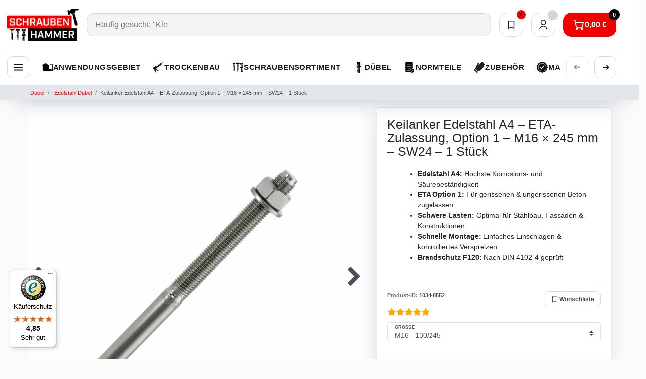

--- FILE ---
content_type: text/html; charset=UTF-8
request_url: https://www.schrauben-hammer.de/duebel/bolzenanker-schwerlastanker-keilanker-edelstahl-a4-mit-zulassung-eta-option-1_1034_8552
body_size: 161827
content:






<!DOCTYPE html>

<html lang="de" data-framework="vue" prefix="og: http://ogp.me/ns#" class="icons-loading">

<head>
                
                    

    <script type="text/javascript">
    (function() {
        var _availableConsents = {"necessary.consent":[true,[],null],"necessary.consentActiveStatus":[true,["consentActiveStatus","_transaction_ids","cr-freeze"],null],"necessary.externalId":[true,["externalID"],null],"necessary.session":[true,[],null],"necessary.reCaptcha":[true,[],false],"necessary.csrf":[true,["XSRF-TOKEN"],null],"necessary.shopbooster_cookie":[true,["plenty_cache"],null],"tracking.googleanalytics":[false,["\/^_gat_UA-\/","\/^_ga_\/","_ga","_gid","_gat","AMP_TOKEN","__utma","__utmt","__utmb","__utmc","__utmz","__utmv","__utmx","__utmxx","_gaexp","_opt_awcid","_opt_awmid","_opt_awgid","_opt_awkid","_opt_utmc"],false],"tracking.pinterest":[false,["_pinterest_ct_ua","_pinterest_sess","_pinterest_ct","_pinterest_ct_rt","_epik","_derived_epik","_pin_unauth"],false],"tracking.adcell":[false,["ADCELLsession","ADCELLpidX","ADCELLspidX","ADCELLvpidX","ADCELLjhX","ADCELLnoTrack"],false],"tracking.econda":[false,["emos_jcvid","emos-session","emos-visitor"],false],"tracking.channelpilot":[false,["__cpc"],false],"tracking.hotjar":[false,["_hjClosedSurveyInvites","_hjDonePolls","_hjMinimizedPolls","_hjShownFeedbackMessage","_hjSessionTooLarge","_hjSessionRejected","_hjSessionResumed","_hjid","_hjRecordingLastActivity","_hjTLDTest","_hjUserAttributesHash","_hjCachedUserAttributes","_hjLocalStorageTest","_hjIncludedInPageviewSample","_hjIncludedInSessionSample","_hjAbsoluteSessionInProgress","_hjFirstSeen","_hjViewportId","_hjRecordingEnabled"],false],"tracking.moebelde":[false,[""],false],"tracking.intelligentreach":[false,[""],false],"tracking.clarity":[false,["_clck","_clsk"],false],"tracking.awin":[false,["bId","\/^aw\/","AWSESS","\/^awpv\/","\/^_aw_m_\/","\/^_aw_sn_\/","_D9J"],false],"tracking.belboon":[false,[""],false],"marketing.googleads":[false,["_gcl_au","IDE","1P_JAR","AID","ANID","CONSENT","DSID","DV","NID","APISID","HSID","SAPISID","SID","SIDCC","SSID","test_cookie"],false],"marketing.facebookpixel":[false,["_fbp","_fbc","act","c_user","datr","fr","m_pixel_ration","pl","presence","sb","spin","wd","xs"],false],"marketing.bingads":[false,["UET","_uetsid_exp","_uetmsclkid_exp","_uetmsclkid","_uetsid","SRCHHPGUSR","SRCHUSR","MSCC","SRCHUID","_SS","_EDGE_S","SRCHD","MUID","_RwBf","_HPVN","ipv6","_uetvid"],false],"marketing.sendinblue":[false,["sib_cuid","uuid"],false],"media.kjvYoutubeCookies":[false,["CONSENT","YSC","VISITOR_INFO1_LIVE"],false],"media.googleMaps":[null,[],null],"paypal.paypal-cookies":[false,["X-PP-SILOVER","X-PP-L7","tsrc","paypalplus_session_v2"],false],"convenience.tagmanager":[true,["no-cookies"],false],"convenience.languageDetection":[null,[],null]};
        var _allowedCookies = ["plenty_cache","no-cookies","consentActiveStatus","_transaction_ids","cr-freeze","externalID","XSRF-TOKEN","plenty-shop-cookie","PluginSetPreview","SID_PLENTY_ADMIN_22436","PreviewCookie"] || [];

        window.ConsentManager = (function() {
            var _consents = (function() {
                var _rawCookie = document.cookie.split(";").filter(function (cookie) {
                    return cookie.trim().indexOf("plenty-shop-cookie=") === 0;
                })[0];

                if (!!_rawCookie) {
                    try {
                        _rawCookie = decodeURIComponent(_rawCookie);
                    } catch (e) {
                        document.cookie = "plenty-shop-cookie= ; expires = Thu, 01 Jan 1970 00:00:00 GMT"
                        return null;
                    }

                    try {
                        return JSON.parse(
                            _rawCookie.trim().substr("plenty-shop-cookie=".length)
                        );
                    } catch (e) {
                        return null;
                    }
                }
                return null;
            })();

            Object.keys(_consents || {}).forEach(function(group) {
                if(typeof _consents[group] === 'object' && _consents[group] !== null)
                {
                    Object.keys(_consents[group] || {}).forEach(function(key) {
                        var groupKey = group + "." + key;
                        if(_consents[group][key] && _availableConsents[groupKey] && _availableConsents[groupKey][1].length) {
                            Array.prototype.push.apply(_allowedCookies, _availableConsents[groupKey][1]);
                        }
                    });
                }
            });

            if(!_consents) {
                Object.keys(_availableConsents || {})
                    .forEach(function(groupKey) {
                        if(_availableConsents[groupKey] && ( _availableConsents[groupKey][0] || _availableConsents[groupKey][2] )) {
                            Array.prototype.push.apply(_allowedCookies, _availableConsents[groupKey][1]);
                        }
                    });
            }

            var _setResponse = function(key, response) {
                _consents = _consents || {};
                if(typeof key === "object" && typeof response === "undefined") {
                    _consents = key;
                    document.dispatchEvent(new CustomEvent("consent-change", {
                        detail: {key: null, value: null, data: key}
                    }));
                    _enableScriptsOnConsent();
                } else {
                    var groupKey = key.split(".")[0];
                    var consentKey = key.split(".")[1];
                    _consents[groupKey] = _consents[groupKey] || {};
                    if(consentKey === "*") {
                        Object.keys(_availableConsents).forEach(function(aKey) {
                            if(aKey.split(".")[0] === groupKey) {
                                _consents[groupKey][aKey.split(".")[1]] = response;
                            }
                        });
                    } else {
                        _consents[groupKey][consentKey] = response;
                    }
                    document.dispatchEvent(new CustomEvent("consent-change", {
                        detail: {key: key, value: response, data: _consents}
                    }));
                    _enableScriptsOnConsent();
                }
                if(!_consents.hasOwnProperty('_id')) {
                    _consents['_id'] = "3cd7dec187178ec266cf7fce98a7809693c61976";
                }

                Object.keys(_availableConsents).forEach(function(key) {
                    if((_availableConsents[key][1] || []).length > 0) {
                        if(_isConsented(key)) {
                            _availableConsents[key][1].forEach(function(cookie) {
                                if(_allowedCookies.indexOf(cookie) < 0) _allowedCookies.push(cookie);
                            });
                        } else {
                            _allowedCookies = _allowedCookies.filter(function(cookie) {
                                return _availableConsents[key][1].indexOf(cookie) < 0;
                            });
                        }
                    }
                });

                document.cookie = "plenty-shop-cookie=" + JSON.stringify(_consents) + "; path=/; secure";
            };
            var _hasResponse = function() {
                return _consents !== null;
            };

            var _expireDate = function() {
                var expireSeconds = 0;
                                const date = new Date();
                date.setSeconds(date.getSeconds() + expireSeconds);
                const offset = date.getTimezoneOffset() / 60;
                date.setHours(date.getHours() - offset)
                return date.toUTCString();
            }
            var _isConsented = function(key) {
                var groupKey = key.split(".")[0];
                var consentKey = key.split(".")[1];

                if (consentKey === "*") {
                    return Object.keys(_availableConsents).some(function (aKey) {
                        var aGroupKey = aKey.split(".")[0];
                        return aGroupKey === groupKey && _isConsented(aKey);
                    });
                } else {
                    if(!_hasResponse()) {
                        return _availableConsents[key][0] || _availableConsents[key][2];
                    }

                    if(_consents.hasOwnProperty(groupKey) && _consents[groupKey].hasOwnProperty(consentKey))
                    {
                        return !!_consents[groupKey][consentKey];
                    }
                    else {
                        if(!!_availableConsents[key])
                        {
                            return _availableConsents[key][0];
                        }

                        console.warn("Cookie has been blocked due to not being registered: " + key);
                        return false;
                    }
                }
            };
            var _getConsents = function() {
                var _result = {};
                Object.keys(_availableConsents).forEach(function(key) {
                    var groupKey = key.split(".")[0];
                    var consentKey = key.split(".")[1];
                    _result[groupKey] = _result[groupKey] || {};
                    if(consentKey !== "*") {
                        _result[groupKey][consentKey] = _isConsented(key);
                    }
                });
                return _result;
            };
            var _isNecessary = function(key) {
                return _availableConsents.hasOwnProperty(key) && _availableConsents[key][0];
            };
            var _enableScriptsOnConsent = function() {
                var elementsToEnable = document.querySelectorAll("script[data-cookie-consent]");
                Array.prototype.slice.call(elementsToEnable).forEach(function(el) {
                    if(el.dataset && el.dataset.cookieConsent && el.type !== "application/javascript") {
                        var newScript = document.createElement("script");
                        if(el.src) {
                            newScript.src = el.src;
                        } else {
                            newScript.textContent = el.textContent;
                        }
                        el.parentNode.replaceChild(newScript, el);
                    }
                });
            };
            window.addEventListener("load", _enableScriptsOnConsent);
            
            return {
                setResponse: _setResponse,
                hasResponse: _hasResponse,
                isConsented: _isConsented,
                getConsents: _getConsents,
                isNecessary: _isNecessary
            };
        })();
    })();
</script>


    
<meta charset="utf-8">
<meta http-equiv="X-UA-Compatible" content="IE=edge">
<meta name="viewport" content="width=device-width, initial-scale=1">
<meta name="generator" content="plentymarkets" />
<meta name="format-detection" content="telephone=no"> 
<link rel="icon" type="image/x-icon" href="https://cdn02.plentymarkets.com/nteqnk1xxnkn/frontend/Logo_neu/SH_Favicon_Var._2.png">



            <link rel="canonical" href="https://www.schrauben-hammer.de/duebel/bolzenanker-schwerlastanker-keilanker-edelstahl-a4-mit-zulassung-eta-option-1_1034_8552">
    
                        <link rel="alternate" hreflang="x-default" href="https://www.schrauben-hammer.de/duebel/bolzenanker-schwerlastanker-keilanker-edelstahl-a4-mit-zulassung-eta-option-1_1034_8552"/>
                    <link rel="alternate" hreflang="de" href="https://www.schrauben-hammer.de/duebel/bolzenanker-schwerlastanker-keilanker-edelstahl-a4-mit-zulassung-eta-option-1_1034_8552"/>
            
<style data-font="Custom-Font">
    
                
        .icons-loading .fa { visibility: hidden !important; }
</style>

<link rel="preload" href="https://cdn02.plentymarkets.com/nteqnk1xxnkn/plugin/63/ceres/css/ceres-icons.css" as="style" onload="this.onload=null;this.rel='stylesheet';">
<noscript><link rel="stylesheet" href="https://cdn02.plentymarkets.com/nteqnk1xxnkn/plugin/63/ceres/css/ceres-icons.css"></noscript>


<link rel="preload" as="style" href="https://cdn02.plentymarkets.com/nteqnk1xxnkn/plugin/63/ceres/css/ceres-base.css?v=2bde7a0fd16cc97ba538a190bdeaacf50623f703">
    <link rel="stylesheet" href="https://cdn02.plentymarkets.com/nteqnk1xxnkn/plugin/63/ceres/css/ceres-base.css?v=2bde7a0fd16cc97ba538a190bdeaacf50623f703">


<script type="application/javascript">
    /*! loadCSS. [c]2017 Filament Group, Inc. MIT License */
    /* This file is meant as a standalone workflow for
    - testing support for link[rel=preload]
    - enabling async CSS loading in browsers that do not support rel=preload
    - applying rel preload css once loaded, whether supported or not.
    */
    (function( w ){
        "use strict";
        // rel=preload support test
        if( !w.loadCSS ){
            w.loadCSS = function(){};
        }
        // define on the loadCSS obj
        var rp = loadCSS.relpreload = {};
        // rel=preload feature support test
        // runs once and returns a function for compat purposes
        rp.support = (function(){
            var ret;
            try {
                ret = w.document.createElement( "link" ).relList.supports( "preload" );
            } catch (e) {
                ret = false;
            }
            return function(){
                return ret;
            };
        })();

        // if preload isn't supported, get an asynchronous load by using a non-matching media attribute
        // then change that media back to its intended value on load
        rp.bindMediaToggle = function( link ){
            // remember existing media attr for ultimate state, or default to 'all'
            var finalMedia = link.media || "all";

            function enableStylesheet(){
                // unbind listeners
                if( link.addEventListener ){
                    link.removeEventListener( "load", enableStylesheet );
                } else if( link.attachEvent ){
                    link.detachEvent( "onload", enableStylesheet );
                }
                link.setAttribute( "onload", null );
                link.media = finalMedia;
            }

            // bind load handlers to enable media
            if( link.addEventListener ){
                link.addEventListener( "load", enableStylesheet );
            } else if( link.attachEvent ){
                link.attachEvent( "onload", enableStylesheet );
            }

            // Set rel and non-applicable media type to start an async request
            // note: timeout allows this to happen async to let rendering continue in IE
            setTimeout(function(){
                link.rel = "stylesheet";
                link.media = "only x";
            });
            // also enable media after 3 seconds,
            // which will catch very old browsers (android 2.x, old firefox) that don't support onload on link
            setTimeout( enableStylesheet, 3000 );
        };

        // loop through link elements in DOM
        rp.poly = function(){
            // double check this to prevent external calls from running
            if( rp.support() ){
                return;
            }
            var links = w.document.getElementsByTagName( "link" );
            for( var i = 0; i < links.length; i++ ){
                var link = links[ i ];
                // qualify links to those with rel=preload and as=style attrs
                if( link.rel === "preload" && link.getAttribute( "as" ) === "style" && !link.getAttribute( "data-loadcss" ) ){
                    // prevent rerunning on link
                    link.setAttribute( "data-loadcss", true );
                    // bind listeners to toggle media back
                    rp.bindMediaToggle( link );
                }
            }
        };

        // if unsupported, run the polyfill
        if( !rp.support() ){
            // run once at least
            rp.poly();

            // rerun poly on an interval until onload
            var run = w.setInterval( rp.poly, 500 );
            if( w.addEventListener ){
                w.addEventListener( "load", function(){
                    rp.poly();
                    w.clearInterval( run );
                } );
            } else if( w.attachEvent ){
                w.attachEvent( "onload", function(){
                    rp.poly();
                    w.clearInterval( run );
                } );
            }
        }


        // commonjs
        if( typeof exports !== "undefined" ){
            exports.loadCSS = loadCSS;
        }
        else {
            w.loadCSS = loadCSS;
        }
    }( typeof global !== "undefined" ? global : this ) );

    (function() {
        var checkIconFont = function() {
            if(!document.fonts || document.fonts.check("1em FontAwesome")) {
                document.documentElement.classList.remove('icons-loading');
            }
        };

        if(document.fonts) {
            document.fonts.addEventListener("loadingdone", checkIconFont);
            window.addEventListener("load", checkIconFont);
        }
        checkIconFont();
    })();
</script>

                    

<!-- Extend the existing style with a template -->
                            
    

<script>

    
    function setCookie(name,value,days) {
        var expires = "";
        if (days) {
            var date = new Date();
            date.setTime(date.getTime() + (days*24*60*60*1000));
            expires = "; expires=" + date.toUTCString();
        }
        document.cookie = name + "=" + (value || "")  + expires + "; path=/";
    }
    function getCookie(name) {
        var nameEQ = name + "=";
        var ca = document.cookie.split(';');
        for (var i = 0; i < ca.length; i++) {
            var c = ca[i];
            while (c.charAt(0) == ' ') c = c.substring(1, c.length);
            if (c.indexOf(nameEQ) == 0) return c.substring(nameEQ.length, c.length);
        }
        return null;
    }

    if (getCookie("externalID") == null) {
        setCookie("externalID",  '6970c3790f8b6' + Math.random(), 100);
    }

    let consentActiveStatus = [{"googleanalytics":"false","googleads":"false","facebookpixel":"true","bingads":"true","pinterest":"true","adcell":"true","econda":"true","channelpilot":"true","sendinblue":"true","hotjar":"true","moebelde":"true","intelligentreach":"true","clarity":"true","awin":"true","belboon":"true"}];
    setCookie("consentActiveStatus",JSON.stringify(consentActiveStatus),100);

    function normalizeString(a) {
        return a.replace(/[^\w\s]/gi, '');
    }

    function convertAttributesToText(attributes){
        var variantText = '';

        if(attributes.length){
            for(let i = 0; i < attributes.length ; i++){
                variantText+= attributes[i]["value"]["names"]["name"];
                if(i !== (attributes.length-1)){
                    variantText+= ", ";
                }
            }
        }
        return variantText;
    }

    function sendProductListClick(position, products) {
        var payload = {

            'ecommerce': {
                'currencyCode': '',
                'click': {
                    'actionField': {'list': ''},
                    'products': new Array(products[position])
                }
            },
            'ga4Event': 'select_item',
            'nonInteractionHit': false,
            'event': 'ecommerceEvent',
            'eventCategory': 'E-Commerce',
            'eventAction': 'Produktklick',
            'eventLabel': '',
            'eventValue': undefined
        };
        dataLayer.push(payload);    }

    function capiCall(payload){
            }

    window.dataLayer = window.dataLayer || [];
    function gtag() { window.dataLayer.push(arguments); }
    let plentyShopCookie = getCookie("plenty-shop-cookie");

                    let ad_storage =  'denied';
        let ad_user_data = 'denied';
        let ad_personalization = 'denied';
                let analytics_storage = null;

        plentyShopCookie = (typeof plentyShopCookie === "undefined") ? '' : JSON.parse(decodeURIComponent(plentyShopCookie));
        
        if(plentyShopCookie){
            ad_storage=  plentyShopCookie.marketing.googleads ? 'granted' : 'denied';
            ad_user_data=  plentyShopCookie.marketing.googleads ? 'granted' : 'denied';
            ad_personalization=  plentyShopCookie.marketing.googleads ? 'granted' : 'denied';
             analytics_storage=  plentyShopCookie.tracking.googleanalytics ? 'granted' : 'denied';                    }

        let consentObject = {
            ad_storage: ad_storage,
            ad_user_data: ad_user_data,
            ad_personalization: ad_personalization
        };

        if(analytics_storage !== null){
            consentObject.analytics_storage = analytics_storage;
        }

        gtag('consent', 'default', consentObject);

    

    document.addEventListener("consent-change", function (e){

        
        var consentIntervall = setInterval(function(){

            
                let consentObject = {
                    ad_storage: e.detail.data.marketing.googleads ? 'granted' : 'denied',
                    ad_user_data: e.detail.data.marketing.googleads ? 'granted' : 'denied',
                    ad_personalization: e.detail.data.marketing.googleads ? 'granted' : 'denied',
                };

                                consentObject.analytics_storage = e.detail.data.tracking.googleanalytics ? 'granted' : 'denied';

                
                gtag('consent', 'update', consentObject );

            
            var payload = {
                'event': 'consentChanged'
            };
            dataLayer.push(payload);
            clearInterval(consentIntervall);
        }, 200);

    });
</script>


            



    
    
                
    
    

    
    
    
    
    

                    


<meta name="robots" content="all">
    <meta name="description" content="Edelstahl A4 Bolzenanker mit ETA Option 1, geeignet für Beton C20/25–C50/60. Perfekt für schwere Lasten, Durchsteckmontage und Brandschutz F120.">
    <meta name="keywords" content="Bolzenanker A4, Keilanker Edelstahl, Schwerlastanker ETA, Option 1 Betonanker, Betonbefestigung Edelstahl, ETA Schwerlastanker, Durchsteckmontage">
<meta property="og:title" content="Bolzenanker Edelstahl A4 – Schwerlastanker / Keilanker – ETA Option 1 – für gerissenen &amp; ungerissenen Beton
         | Schrauben-Hammer.de"/>
<meta property="og:type" content="article"/>
<meta property="og:url" content="https://www.schrauben-hammer.de/duebel/bolzenanker-schwerlastanker-keilanker-edelstahl-a4-mit-zulassung-eta-option-1_1034_8552"/>
<meta property="og:image" content="https://bilder.schrauben-hammer.de/item/images/1034/full/1034-Keilanker-Edelstahl-A4-8-10-75-1.jpg"/>
<meta property="thumbnail" content="https://bilder.schrauben-hammer.de/item/images/1034/full/1034-Keilanker-Edelstahl-A4-8-10-75-1.jpg"/>

<script type="application/ld+json">
            {
                "@context"      : "https://schema.org/",
                "@type"         : "Product",
                "@id"           : "8552",
                "name"          : "Keilanker Edelstahl A4 – ETA-Zulassung, Option 1 – M16 × 245 mm – SW24 – 1 Stück",
                "category"      : "Edelstahl Dübel",
                "releaseDate"   : "",
                "image"         : "https://bilder.schrauben-hammer.de/item/images/1034/middle/1034-Keilanker-Edelstahl-A4-8-10-75-1.jpg",
                "identifier"    : "8552",
                "description"   : "Der Bolzenanker aus Edelstahl A4 ist ein kraftkontrolliert spreizender Schwerlastanker für sichere Befestigungen in gerissenen und ungerissenen Betonuntergründen. Dank der ETA-Zulassung Option 1 (ETAG 001) ist er für baurelevante Anwendungen freigegeben und bietet maximale Sicherheit in Beton der Klassen C20/25 bis C50/60. Der Anker wird ohne Vorinstallation durch das anzuschraubende Bauteil hindurch in das Bohrloch eingeschlagen. Beim Anziehen der Mutter zieht sich der Konus in den Spreizclip und sorgt für ein kraftvolles, dauerhaftes Verspreizen.Dadurch entsteht eine hoch belastbare, form- und kraftschlüssige Verankerung, die sofort tragfähig ist. Durch das Material Edelstahl A4 ist der Keilanker besonders korrosions- und witterungsbeständig – ideal für Außenbereiche, industrielle Umgebungen oder maritimes Klima. Der Anker erfüllt außerdem die Anforderungen an den Brandschutz F120 nach DIN 4102-4. Nicht geeignet ist der Bolzenanker für Lochziegel, Gasbeton oder weiche Baustoffe. Typische Anwendungen Winkelprofile &amp;amp; Konsolen Stahlbau &amp;amp; Metallkonstruktionen Holzbalken &amp;amp; Fassadenunterkonstruktionen Schienen, Stützen &amp;amp; Tragwerke Maschinenbefestigungen Außenbereiche, Industrieanlagen &amp;amp; Brückenelemente ",
                "disambiguatingDescription" : "&lt;ul&gt;
  &lt;li&gt;&lt;b&gt;Edelstahl A4:&lt;/b&gt; Höchste Korrosions- und Säurebeständigkeit&lt;/li&gt;
  &lt;li&gt;&lt;b&gt;ETA Option 1:&lt;/b&gt; Für gerissenen &amp; ungerissenen Beton zugelassen&lt;/li&gt;
  &lt;li&gt;&lt;b&gt;Schwere Lasten:&lt;/b&gt; Optimal für Stahlbau, Fassaden &amp; Konstruktionen&lt;/li&gt;
  &lt;li&gt;&lt;b&gt;Schnelle Montage:&lt;/b&gt; Einfaches Einschlagen &amp; kontrolliertes Verspreizen&lt;/li&gt;
  &lt;li&gt;&lt;b&gt;Brandschutz F120:&lt;/b&gt; Nach DIN 4102-4 geprüft&lt;/li&gt;
&lt;/ul&gt;",
                "manufacturer"  : {
                    "@type"         : "Organization",
                    "name"          : "K-A-L-M"
                },
                "sku"           : "1034-E-16-130-245",
                "gtin"          : "4250108707721",
                "gtin13"        : "4250108707721",
                "offers": {
                    "@type"         : "Offer",
                    "priceCurrency" : "EUR",
                    "price"         : "13.60",
                    "url"           : "https://www.schrauben-hammer.de/duebel/bolzenanker-schwerlastanker-keilanker-edelstahl-a4-mit-zulassung-eta-option-1_1034_8552",
                    "priceSpecification":[
                                                    {
                                "@type": "UnitPriceSpecification",
                                "price": "19.99",
                                "priceCurrency": "EUR",
                                "priceType": "ListPrice",
                                "referenceQuantity": {
                                    "@type": "QuantitativeValue",
                                    "value": "1",
                                    "unitCode": "C62"
                                }
                            },
                                                {
                            "@type": "UnitPriceSpecification",
                            "price": "13.60",
                            "priceCurrency": "EUR",
                            "priceType": "SalePrice",
                            "referenceQuantity": {
                                "@type": "QuantitativeValue",
                                "value": "1",
                                "unitCode": "C62"
                            }
                        }

                    ],
                    "availability"  : "https://schema.org/InStock",
                    "itemCondition" : "https://schema.org/NewCondition"
                },
                "depth": {
                    "@type"         : "QuantitativeValue",
                    "value"         : "75"
                },
                "width": {
                    "@type"         : "QuantitativeValue",
                    "value"         : "8"
                },
                "height": {
                    "@type"         : "QuantitativeValue",
                    "value"         : "75"
                },
                "weight": {
                    "@type"         : "QuantitativeValue",
                    "value"         : "30"
                }
            }
        </script>

<title>Bolzenanker Edelstahl A4 – Schwerlastanker / Keilanker – ETA Option 1 – für gerissenen &amp; ungerissenen Beton
         | Schrauben-Hammer.de</title>

            <style>
    #paypal_loading_screen {
        display: none;
        position: fixed;
        z-index: 2147483640;
        top: 0;
        left: 0;
        width: 100%;
        height: 100%;
        overflow: hidden;

        transform: translate3d(0, 0, 0);

        background-color: black;
        background-color: rgba(0, 0, 0, 0.8);
        background: radial-gradient(ellipse closest-corner, rgba(0,0,0,0.6) 1%, rgba(0,0,0,0.8) 100%);

        color: #fff;
    }

    #paypal_loading_screen .paypal-checkout-modal {
        font-family: "HelveticaNeue", "HelveticaNeue-Light", "Helvetica Neue Light", helvetica, arial, sans-serif;
        font-size: 14px;
        text-align: center;

        box-sizing: border-box;
        max-width: 350px;
        top: 50%;
        left: 50%;
        position: absolute;
        transform: translateX(-50%) translateY(-50%);
        cursor: pointer;
        text-align: center;
    }

    #paypal_loading_screen.paypal-overlay-loading .paypal-checkout-message, #paypal_loading_screen.paypal-overlay-loading .paypal-checkout-continue {
        display: none;
    }

    .paypal-checkout-loader {
        display: none;
    }

    #paypal_loading_screen.paypal-overlay-loading .paypal-checkout-loader {
        display: block;
    }

    #paypal_loading_screen .paypal-checkout-modal .paypal-checkout-logo {
        cursor: pointer;
        margin-bottom: 30px;
        display: inline-block;
    }

    #paypal_loading_screen .paypal-checkout-modal .paypal-checkout-logo img {
        height: 36px;
    }

    #paypal_loading_screen .paypal-checkout-modal .paypal-checkout-logo img.paypal-checkout-logo-pp {
        margin-right: 10px;
    }

    #paypal_loading_screen .paypal-checkout-modal .paypal-checkout-message {
        font-size: 15px;
        line-height: 1.5;
        padding: 10px 0;
    }

    #paypal_loading_screen.paypal-overlay-context-iframe .paypal-checkout-message, #paypal_loading_screen.paypal-overlay-context-iframe .paypal-checkout-continue {
        display: none;
    }

    .paypal-spinner {
        height: 30px;
        width: 30px;
        display: inline-block;
        box-sizing: content-box;
        opacity: 1;
        filter: alpha(opacity=100);
        animation: rotation .7s infinite linear;
        border-left: 8px solid rgba(0, 0, 0, .2);
        border-right: 8px solid rgba(0, 0, 0, .2);
        border-bottom: 8px solid rgba(0, 0, 0, .2);
        border-top: 8px solid #fff;
        border-radius: 100%
    }

    .paypalSmartButtons div {
        margin-left: 10px;
        margin-right: 10px;
    }
</style>                <style>@import url(https://use.typekit.net/lwl7tyw.css);.schlossfinder,.sh-header__nav-link,.sh-header__panel-contact-text,.sh-header__sr-only{white-space:nowrap}:root{--sh-color-primary-red:#f20000;--sh-color-secondary-red:#0b0000;--sh-color-dark:#212529;--sh-color-light:#f8f9fa;--sh-color-alert-red:#d32f2f;--sh-color-success-green:#22c55e;--sh-color-surface:#ffffff;--sh-color-body-surface:#fbfbfb;--sh-color-input-surface:#f3f4f6;--sh-shadow-elevation-soft:0 24px 48px -32px rgba(15, 23, 42, 0.35)}.br-l{border-radius:14px!important}.br-m,.form-control,.v-s-box{border-radius:6px!important}.br-s{border-radius:3px!important}.bg-w100{background-color:#fff!important}#page-body,body{background-color:var(--sh-color-body-surface)}.price.h1{font-family:industry,sans-serif;font-weight:600;font-size:3rem;color:var(--sh-color-primary-red)}.price{color:var(--sh-color-primary-red)!important;font-size:1.4rem;font-family:industry,helvetica,arial,sans-serif}.sh-footer,.sh-header{font-family:"Open Sans",Arial,sans-serif}.cmp-product-thumb .price{font-size:1.4rem!important}.widget-item-grid .cmp-product-thumb .prices{display:flex;flex-direction:column;align-items:flex-start;gap:.2rem}.widget-item-grid .cmp-product-thumb .prices>*{margin:0}.widget-item-grid .cmp-product-thumb .prices>.price{order:2}.widget-item-grid .cmp-product-thumb .prices>.price.price--cross{order:1;font-size:.9rem;color:#6b7280}.widget-item-grid .cmp-product-thumb .prices>.price-info{order:3;font-size:.85rem;color:#6b7280}.cmp-product-thumb .badge.badge-bundle,.cmp-product-thumb .special-tags .badge{display:none!important}.widget-item-grid .cmp-product-thumb{margin-bottom:0!important;border:solid #f6f6f6;border-radius:6px;padding:12px;display:flex;flex-direction:column;flex:1 1 auto;width:100%}.widget-item-grid .cmp-product-thumb:hover{border-color:var(--sh-color-primary-red)}.widget-item-grid .row>[class*=col-]{display:flex}.widget-item-grid .cmp-product-thumb .thumb-body{flex:1 1 auto;display:flex;flex-direction:column}.widget-item-grid .cmp-product-thumb .thumb-footer{margin-top:auto}.elevated-bg{background-color:#fff;border:1px solid #dee2e6;border-radius:6px;padding:20px;box-shadow:0 12px 30px rgba(15,23,42,.12)}div.external-brand-logo img{max-height:30px;height:auto;max-width:120px;width:auto;margin-top:10px}#kjvItemAvailabilityText,.availability .availability-text,.availability.is-sold-out .availability-text{background-color:#f8fafc;padding:6px;border-radius:6px;font-size:smaller;color:#475569}#kjvItemAvailabilityText.is-available,#kjvItemAvailabilityText:not(.is-sold-out),.availability .availability-text.is-available,.availability .availability-text:not(.is-sold-out),.availability.is-available .availability-text{background-color:#dcfce7;color:#166534}#kjvItemAvailabilityText.is-sold-out,.availability.is-sold-out .availability-text,.availability.is-sold-out .availability-text.is-sold-out{background-color:#fee2e2;color:#991b1b}#kjvItemAvailabilityText.is-sold-out:has(+ #smart.paypal-smart-button),#kjvItemAvailabilityText.is-sold-out:has(~ #smart.paypal-smart-button){display:none!important}#kjvItemAvailabilityText.is-sold-out:has(+ #smart.paypal-smart-button)+#smart.paypal-smart-button,#kjvItemAvailabilityText.is-sold-out:has(~ #smart.paypal-smart-button)~#smart.paypal-smart-button{display:none!important}#kjvItemAvailabilityIcon,#kyjMegaMenuNavContainer.kyj-mega-menu-dropdown-is-active #trustami-mobile-view,#kyjMegaMenuNavContainer.kyj-mega-menu-dropdown-is-active #web-chat-loader-root,#kyjMegaMenuNavContainer.kyj-mega-menu-dropdown-is-active .back-to-top,#kyjMegaMenuNavContainer.kyj-mega-menu-dropdown-is-active .brevo-conversations__iframe-wrapper,#kyjMegaMenuNavContainer.kyj-mega-menu-dropdown-is-active .widget-cookie-bar,#kyjMegaMenuNavContainer.kyj-mega-menu-dropdown-is-active .widget_container_overlay,#kyjMegaMenuNavContainer.kyj-mega-menu-dropdown-is-active div[id^=trustbadge-container-],.basket-open #trustami-mobile-view,.basket-open #web-chat-loader-root,.basket-open .back-to-top,.basket-open .brevo-conversations__iframe-wrapper,.basket-open .widget-cookie-bar,.basket-open .widget_container_overlay,.basket-open div[id^=trustbadge-container-],a.logo,body.sh-mobile-menu-open #trustami-mobile-view,body.sh-mobile-menu-open #web-chat-loader-root,body.sh-mobile-menu-open .back-to-top,body.sh-mobile-menu-open .brevo-conversations__iframe-wrapper,body.sh-mobile-menu-open .widget-cookie-bar,body.sh-mobile-menu-open .widget_container_overlay,body.sh-mobile-menu-open div[id^=trustbadge-container-],body.sh-search-overlay-open .brevo-conversations__iframe-wrapper,body.sh-search-overlay-open div[id^=trustbadge-container-],div.grecaptcha-badge{display:none!important}.free-shipping-bar{margin:0 0 30px;padding:0;color:#111}.free-shipping-bar__text{display:grid;grid-template-rows:1fr;margin-bottom:12px;font-size:.95rem;font-weight:600;letter-spacing:.01em}.free-shipping-bar__text-content{grid-row:1/2;display:inline-flex;align-items:center;gap:.55rem;line-height:1.5;opacity:.92;transform:translateY(0);transition:color .35s,opacity .35s,transform .35s}.free-shipping-bar--reached .free-shipping-bar__text-content{color:#0f9d58;opacity:1;transform:translateY(-1px)}#page-header::before,.sh-footer::before,.sh-header__top-bar::before{left:50%;transform:translateX(-50%);pointer-events:none;z-index:-1;content:""}.free-shipping-bar__label{display:inline-block;line-height:1.45}.free-shipping-bar__progress{position:relative;width:100%;height:10px;background:rgba(15,23,42,.08);border-radius:999px;overflow:hidden}.free-shipping-bar__progress-fill{position:relative;height:100%;width:0%;border-radius:inherit;transition:width .45s cubic-bezier(.22, 1, .36, 1);box-shadow:inset 0 0 0 transparent}.free-shipping-bar--reached .free-shipping-bar__progress-fill{box-shadow:inset 0 0 0 transparent,0 6px 18px rgba(15,157,88,.2)}.free-shipping-bar__shine{position:absolute;inset:0;background:linear-gradient(105deg,rgba(255,255,255,0) 0,rgba(255,255,255,.38) 45%,rgba(255,255,255,.12) 70%,rgba(255,255,255,0) 100%);transform:translateX(-100%);animation:16s linear infinite free-shipping-bar-shine;opacity:.28;pointer-events:none;will-change:transform;transition:opacity .6s}.free-shipping-bar__shine--paused{animation-play-state:paused;opacity:0}@keyframes free-shipping-bar-shine{0%{transform:translateX(-100%)}100%{transform:translateX(100%)}}.sh-header{position:relative;z-index:1000;margin:0 auto;color:#1a1a1a;width:1600px;max-width:1600px;--sh-top-bar-max-height:72px;--sh-top-bar-padding-y:14px}.sh-header__top-bar{position:relative;display:flex;align-items:center;justify-content:center;gap:48px;padding:var(--sh-top-bar-padding-y,14px) 32px;background:0 0;color:#fff;font-size:13px;letter-spacing:.3px;text-transform:uppercase;z-index:1;overflow:visible;isolation:isolate;visibility:visible;box-sizing:border-box;max-height:var(--sh-top-bar-max-height,72px);transition:max-height .35s,padding .35s,opacity .2s,visibility linear;will-change:max-height,padding,opacity}.sh-footer__list a::before,.sh-header__bullet{width:6px;height:6px;border-radius:50%;background-color:var(--sh-color-primary-red)}.sh-header__top-bar::before{position:absolute;top:0;width:100vw;height:100%;background:linear-gradient(90deg,var(--sh-color-secondary-red),color-mix(in srgb,var(--sh-color-secondary-red) 85%,#000 15%));transition:opacity .35s}.sh-header__top-item,.sh-header__top-link{display:inline-flex;align-items:center;gap:8px;color:inherit}.sh-header__top-link{text-decoration:none}.sh-header__bullet{display:inline-block}.sh-header--topbar-hidden{--sh-top-bar-padding-y:0px}.sh-header--topbar-hidden .sh-header__top-bar{max-height:0;opacity:0;pointer-events:none;visibility:hidden;transition-delay:0s,0s,0s,0.35s}.sh-header--topbar-hidden .sh-header__top-bar::before{opacity:0}.doofinder-product-recommendation-fw,.sh-full-viewport-container{position:relative;box-sizing:border-box;width:100vw;max-width:none;margin-left:calc(50% - 50vw);margin-right:calc(50% - 50vw);padding-left:0;padding-right:0}#vue-app>div.footer.container-max.d-print-none{max-width:100%;width:100%;padding-left:0;padding-right:0}.sh-footer{position:relative;isolation:isolate;color:var(--sh-color-dark)}.sh-footer::before{position:absolute;top:0;width:100vw;height:100%;background:var(--sh-color-surface);border-top:6px solid var(--sh-color-dark);box-sizing:border-box}.sh-footer__inner{max-width:1400px;width:min(1400px,100%);margin:0 auto;padding:56px 24px 36px;font-size:.95rem}.sh-footer__content{display:grid;grid-template-columns:repeat(4,minmax(0,1fr));gap:40px}.sh-footer__column{display:flex;flex-direction:column;gap:20px;min-width:0}.sh-footer__heading{position:relative;display:flex;align-items:center;gap:12px;margin:0;font-size:1.05rem;font-weight:700;text-transform:uppercase;letter-spacing:.5px;color:var(--sh-color-secondary-red)}.sh-footer__heading::after{content:"";flex:1 1 auto;height:1px;background:linear-gradient(90deg,color-mix(in srgb,var(--sh-color-primary-red) 25%,transparent) 0,transparent 70%)}.sh-footer__heading-icon{display:inline-flex;align-items:center;justify-content:center;width:36px;height:36px;border-radius:12px;background:color-mix(in srgb,var(--sh-color-primary-red) 8%,transparent)}.sh-footer__benefits,.sh-footer__list{padding:0;display:grid;margin:0;list-style:none}.sh-footer__heading-icon img{width:18px;height:18px;object-fit:contain}.sh-footer__list{gap:10px}.sh-footer__list a{position:relative;display:inline-flex;align-items:center;gap:8px;color:inherit;text-decoration:none;padding:4px 0;transition:color .2s,transform .2s}.sh-footer__list a::before{content:"";opacity:0;transform:scale(.5);transition:transform .2s,opacity .2s}.sh-footer__list a:focus,.sh-footer__list a:hover{color:var(--sh-color-primary-red);transform:translateX(2px)}.sh-footer__list a:focus::before,.sh-footer__list a:hover::before{opacity:1;transform:scale(1)}.sh-footer__benefits{gap:12px;color:var(--sh-color-secondary-red)}.sh-footer__benefits li{position:relative;padding-left:28px;line-height:1.55}.sh-footer__badge-grid img,.sh-footer__badge-grid--payments img{max-height:48px;padding:8px}.sh-footer__benefits li::before{content:"\2713";position:absolute;top:2px;left:0;font-size:.95rem;font-weight:700;color:var(--sh-color-primary-red)}.sh-footer__community{display:flex;flex-direction:column;gap:12px}.sh-footer__sub-heading{margin:0;font-size:.85rem;font-weight:600;letter-spacing:.5px;text-transform:uppercase;color:#475569}.sh-footer__social{display:flex;flex-wrap:wrap;gap:12px;max-width:100%}.sh-footer__social-link{display:inline-flex;align-items:center;justify-content:center;width:44px;height:44px;border-radius:14px;background:#fff;transition:transform .2s}.sh-footer__social-link:focus,.sh-footer__social-link:hover{transform:translateY(-2px)}.sh-footer__social-link img{width:24px;height:24px;object-fit:contain}.sh-footer__badge-grid{display:flex;align-items:center;justify-content:flex-end;gap:16px;flex-wrap:wrap;overflow:visible;padding-bottom:0}.sh-footer__badge-grid--payments{gap:16px}.sh-footer__badge-grid img{flex:0 0 auto;width:auto;border-radius:12px;background:#fff;box-shadow:0 4px 12px color-mix(in srgb,var(--sh-color-dark) 8%,transparent)}.sh-footer__badge-grid--shipping{gap:24px;justify-content:flex-end}.sh-footer__shipping-item{display:flex;flex-direction:column;align-items:flex-end;text-align:right;gap:8px}.sh-footer__shipping-label{font-size:.75rem;line-height:1.3;color:#475569;font-weight:500}.sh-footer__bottom{display:grid;grid-template-columns:minmax(0,0.95fr) minmax(0,1.05fr);gap:32px;margin-top:48px;padding-top:36px;border-top:1px solid rgba(148,163,184,.4);color:#475569;align-items:start}.sh-footer__brand-section,.sh-footer__logistics{display:grid;gap:24px;align-content:start}.sh-footer__brands{display:flex;align-items:center;gap:28px;flex-wrap:wrap}.sh-footer__logistics-section{display:grid;gap:16px;justify-items:end;text-align:right}.sh-footer__trust-badges{display:flex;flex-wrap:wrap;gap:32px;justify-content:flex-end;align-items:flex-end}.sh-footer__trust-badges img{width:auto;height:auto;max-width:220px;object-fit:contain;display:block;filter:drop-shadow(0 4px 6px rgba(15, 23, 42, .2))}.sh-footer__footer-row{display:grid;grid-template-columns:minmax(0,1fr) minmax(0,1fr);gap:24px;align-items:end;margin-top:28px;grid-column:1/-1}.sh-footer__copyright{justify-self:start;align-self:end}.sh-footer__trust-badges{align-self:end;justify-self:end}.sh-footer__trust-badge--anniversary{height:110px!important}.sh-footer__trust-badge--company{height:60px!important}.sh-footer__trust-badge--ssl{height:85px!important}.fh-footer__brand-logo,.sh-footer__brand-logo{max-height:72px;width:auto;padding:0;background:0 0;filter:none}.sh-footer__legal{display:grid;gap:8px;font-size:1rem;line-height:1.6}.sh-footer__legal p{margin:0}.sh-footer__legal p:first-child{font-size:1.1rem;font-weight:600;color:var(--sh-color-secondary-red)}.sh-footer__legal a{color:inherit;text-decoration:none}.sh-footer__legal a:focus,.sh-footer__legal a:hover{color:var(--sh-color-primary-red)}.sh-footer__legal .sh-footer__social-link{width:30px;height:30px;border-radius:10px;margin-left:8px}.sh-footer__legal .sh-footer__social-link img{width:16px;height:16px}@media (max-width:1199.98px){.sh-footer__content{grid-template-columns:repeat(3,minmax(0,1fr));gap:32px}}@media (max-width:991.98px){.sh-footer__inner{padding:48px 20px 32px}.sh-footer__content{grid-template-columns:repeat(2,minmax(0,1fr));gap:28px}.sh-footer__bottom,.sh-footer__footer-row{grid-template-columns:1fr;text-align:center}.sh-footer__brand-section,.sh-footer__legal,.sh-footer__logistics{justify-items:center}.sh-footer__brands{justify-content:center}.sh-footer__logistics-section{width:min(100%,420px);justify-items:center;text-align:center}.sh-footer__footer-row{justify-items:center}.sh-footer__trust-badges{justify-content:center;justify-self:center}.sh-footer__shipping-item{align-items:center;text-align:center}}@media (max-width:575.98px){.sh-footer__inner{padding:44px 16px 28px}.sh-footer__content{grid-template-columns:repeat(2,minmax(0,1fr));gap:20px}.sh-footer__column--benefits{order:3}.sh-footer__column--legal{order:4}.sh-footer__heading{font-size:1rem}.sh-footer__heading::after{display:none}.sh-footer__social{flex-wrap:nowrap}.sh-footer__badge-grid{justify-content:center;gap:14px}.sh-footer__badge-grid img{max-height:42px}.sh-footer__badge-grid--payments img{max-height:40px;padding:8px}.sh-footer__badge-grid--payments{display:grid;grid-template-columns:repeat(4,minmax(0,1fr));column-gap:12px;row-gap:14px;justify-items:center;overflow:visible;padding-bottom:0}.sh-footer__badge-grid--shipping{gap:20px}.sh-footer__shipping-label{font-size:.7rem}.add-item{padding:14px}.add-item button{height:42px!important;width:auto!important}}@media (max-width:420px){.sh-footer__content{grid-template-columns:repeat(2,minmax(140px,1fr))}.sh-footer__social-link{width:40px;height:40px;border-radius:12px}.sh-footer__social-link img{width:22px;height:22px}}.sh-header__main{display:grid;grid-template-columns:auto 1fr auto;align-items:center;padding:26px 32px 22px;background-color:#fff;column-gap:20px}.sh-header__logo{display:flex;align-items:center}.sh-header__logo img{width:auto;height:64px}.sh-header__search-area{display:flex;align-items:center;gap:16px;width:100%}.sh-header__search-form{position:relative;display:flex;align-items:center;width:100%}.sh-header__burger,.sh-header__search-clear{display:none;align-items:center;cursor:pointer}.sh-header__burger{justify-content:center;width:46px;height:46px;padding:0;border:1px solid #d9d9d9;border-radius:14px;background-color:#fff;color:#1a1a1a;transition:.2s}.sh-header__burger-icon{width:22px;height:22px}.sh-header__search-input{width:100%;box-sizing:border-box;height:46px;padding:12px 52px 12px 24px;border:1px solid #d5d5d5;border-radius:14px;font-size:15px;line-height:1.4;color:var(--sh-color-secondary-red);background-color:var(--sh-color-input-surface);box-shadow:inset 0 1px 2px rgba(0,0,0,.08)}.sh-header__search-clear{position:absolute;top:50%;right:18px;transform:translateY(-50%);justify-content:center;width:24px;height:24px;padding:0;border:none;background:0 0;color:#94a3b8;transition:color .2s}.sh-header__search-clear-icon{width:16px;height:16px}.sh-header__actions{display:grid;grid-auto-flow:column;align-items:center;column-gap:20px;justify-self:end}.sh-header__icon-button{position:relative;display:flex;align-items:center;justify-content:center;width:46px;height:46px;padding:0;border:1px solid #d9d9d9;border-radius:14px;background-color:#fff;color:#1a1a1a;cursor:pointer;transition:.2s}.sh-header__badge,.sh-header__status-indicator{top:-6px;right:-6px;border-radius:50%;position:absolute}.sh-header__actions>.sh-header__icon-button:focus-visible,.sh-header__actions>.sh-header__icon-button:hover{color:#1a1a1a;text-decoration:none}.sh-header__status-indicator{width:20px;height:20px;background-color:#d4d4d8;transition:background-color .2s}.sh-header__status-indicator.is-logged-in{background-color:var(--sh-color-success-green)}.sh-header__icon{display:block;width:22px;height:22px}.sh-header__badge{display:flex;align-items:center;justify-content:center;width:20px;height:20px;padding:0;background-color:var(--sh-color-primary-red);color:#000;opacity:1!important;visibility:visible!important;font-size:11px;font-weight:700;letter-spacing:.3px;line-height:1}.sh-header__badge wish-list-count,.sh-header__badge wish-list-count>*{display:flex;align-items:center;justify-content:center;opacity:1!important;visibility:visible!important}.sh-header__badge .badge-right,.sh-header__badge .badge-right.d-none,.sh-header__badge .nav-link{display:inline-flex!important;align-items:center;justify-content:center;color:#000;opacity:1!important;visibility:visible!important}.sh-header__panel{position:absolute;top:calc(100% + 16px);right:0;display:none;width:420px;max-width:calc(100vw - 32px);padding:20px;background-color:#fff;border:1px solid #e2e2e2;border-radius:16px;box-shadow:0 18px 36px color-mix(in srgb,var(--sh-color-dark) 12%,transparent);z-index:3000}.sh-header__panel--account{width:260px}.sh-header__panel-arrow{position:absolute;top:-10px;right:12px;width:20px;height:20px;background-color:#fff;border-top:1px solid #e2e2e2;border-left:1px solid #e2e2e2;transform:rotate(45deg);pointer-events:none}#page-body>div>div>div>div>div:first-child>div>div>div>div.fc-container_left>div>div.shipping-method-select>div>fieldset>ul>li>label>div.icon>img,.sh-account-nav,.sh-account-nav__links .sh-header__panel-link,.sh-header__mobile-view,.sh-header__mobile-views{width:100%}.sh-account-nav__panel{position:relative;display:flex;flex-direction:column;gap:16px;padding:24px;background-color:#fff;border:1px solid #e2e2e2;border-radius:16px;box-shadow:0 18px 36px color-mix(in srgb,var(--sh-color-dark) 8%,transparent)}.sh-account-nav__header{display:flex;flex-direction:column;gap:16px}@media (min-width:768px){.sh-account-nav__panel{padding:20px}}.sh-account-nav__header .sh-header__panel-title{margin-bottom:4px}.sh-account-nav__divider{width:100%;height:1px;background-color:#e2e2e2}.sh-account-nav__links .sh-header__panel-link.is-active,.sh-account-nav__links .sh-header__panel-link[aria-current=page]{color:var(--sh-color-primary-red)}.sh-account-nav__links .sh-header__panel-link.is-active::before,.sh-account-nav__links .sh-header__panel-link[aria-current=page]::before{opacity:1;transform:scale(1)}.sh-account-nav__details{display:flex;flex-direction:column;gap:6px}.sh-account-nav__logout{margin-top:8px}.sh-header__panel-title{font-size:16px;font-weight:700;color:#1a1a1a}.sh-header__panel-stack{display:flex;flex-direction:column;gap:8px}.sh-header__price-toggle{align-items:center;justify-content:flex-start;gap:12px;padding:0;border:0;background:0 0;box-shadow:none;margin-top:4px}.sh-header__price-toggle-row{display:flex;align-items:center;justify-content:flex-start;gap:12px;width:100%}.sh-header__price-toggle-button{position:relative;display:inline-flex;align-items:center;justify-content:center;width:48px;min-width:48px;height:24px;padding:0 4px;border:none;border-radius:999px;background:rgba(148,163,184,.28);box-shadow:inset 0 0 0 1px rgba(148,163,184,.5);color:var(--sh-color-dark);font-size:0;font-weight:700;letter-spacing:.3px;text-transform:uppercase;cursor:pointer;transition:box-shadow .2s,background-color .2s}.sh-header__price-toggle-button:focus-visible{outline:2px solid var(--sh-color-primary-red);outline-offset:2px}.sh-header__price-toggle-button:hover{box-shadow:inset 0 0 0 1px color-mix(in srgb,var(--sh-color-primary-red) 35%,transparent)}.sh-header__price-toggle-button.is-active{background:color-mix(in srgb,var(--sh-color-secondary-red) 70%,var(--sh-color-primary-red) 30%);box-shadow:inset 0 0 0 1px color-mix(in srgb,var(--sh-color-primary-red) 90%,transparent),0 6px 12px color-mix(in srgb,var(--sh-color-primary-red) 20%,transparent)}.sh-header__price-toggle-button[aria-checked=true] .sh-header__price-toggle-option[data-sh-price-toggle-option=gross],.sh-header__price-toggle-button[aria-checked=true] .sh-header__price-toggle-option[data-sh-price-toggle-option=net],.sh-header__price-toggle-option,.sh-header__price-toggle-status--hidden{display:none}.sh-header__price-toggle-handle{position:absolute;top:3px;bottom:3px;left:4px;width:18px;border-radius:999px;background:linear-gradient(180deg,#fff 0,color-mix(in srgb,var(--sh-color-primary-red) 12%,#fff 88%) 100%);box-shadow:0 4px 12px color-mix(in srgb,var(--sh-color-dark) 18%,transparent);transition:transform .25s}.sh-header__price-toggle-button.is-active .sh-header__price-toggle-handle{transform:translateX(22px);box-shadow:0 4px 12px color-mix(in srgb,var(--sh-color-primary-red) 20%,transparent)}.sh-header__price-toggle-note{display:inline-flex;align-items:center;font-size:13px;font-weight:600;color:#1a1a1a;line-height:1.4}.sh-header__panel-header{display:flex;align-items:center;justify-content:space-between;gap:8px;margin-bottom:12px}.sh-header__panel-text{font-size:13px;color:#6b7280}.sh-header__customer-segment,.sh-header__panel-contact{display:flex;flex-direction:column;gap:8px;margin-bottom:16px;color:var(--sh-color-dark)}.sh-header__customer-badge{display:inline-flex;align-items:center;justify-content:center;align-self:flex-start;padding:4px 10px;border-radius:999px;background:color-mix(in srgb,var(--sh-color-primary-red) 15%,transparent);color:var(--sh-color-dark);font-size:11px;font-weight:700;letter-spacing:.4px;text-transform:uppercase}.sh-header__customer-contact{display:flex;flex-direction:column;gap:4px;font-size:13px;color:var(--sh-color-secondary-red)}.sh-header__customer-contact--personal{gap:8px;padding:16px 18px;border-radius:14px;background:linear-gradient(180deg,color-mix(in srgb,var(--sh-color-primary-red) 14%,#fff 86%) 0,color-mix(in srgb,var(--sh-color-primary-red) 8%,#fff 92%) 100%);border:1px solid color-mix(in srgb,var(--sh-color-primary-red) 35%,transparent);box-shadow:0 8px 20px color-mix(in srgb,var(--sh-color-dark) 8%,transparent);align-self:stretch}.sh-header__customer-contact-heading,.sh-header__customer-contact-label{font-size:12px;font-weight:600;color:var(--sh-color-secondary-red)}.sh-header__customer-contact--personal .sh-header__customer-contact-heading{font-size:12px;font-weight:700;text-transform:uppercase;letter-spacing:.5px;color:var(--sh-color-dark)}.sh-header__customer-contact-name{font-weight:700;color:var(--sh-color-dark)}.sh-header__customer-contact--personal .sh-header__customer-contact-name{font-size:15px}.sh-header__customer-contact-role{font-size:11px;color:color-mix(in srgb,var(--sh-color-secondary-red) 75%,#fff 25%);letter-spacing:.2px}.sh-header__contact-button{display:inline-flex;align-items:center;justify-content:center;padding:8px 16px;border-radius:999px;background:var(--sh-color-dark);color:#fff;font-size:12px;font-weight:700;text-decoration:none;transition:background-color .2s,color .2s,transform .2s}.sh-header__contact-button:focus,.sh-header__contact-button:hover{background:var(--sh-color-secondary-red);color:#fff;text-decoration:none;outline:0;transform:translateY(-1px)}.sh-header__panel-contact-label,.sh-header__panel-contact-separator{font-size:12px;font-weight:600;color:var(--sh-color-secondary-red)}.sh-header__panel-contact-line{display:flex;align-items:center;gap:8px;flex-wrap:wrap}.sh-header__panel-contact-chip{display:inline-flex;align-items:center;gap:6px;padding:4px 10px;border-radius:999px;background:color-mix(in srgb,var(--sh-color-primary-red) 15%,transparent);color:var(--sh-color-dark);font-weight:600;font-size:12px;line-height:1.25;text-decoration:none;transition:background-color .2s,color .2s,box-shadow .2s}.sh-header__panel-contact-chip:focus,.sh-header__panel-contact-chip:hover{background:color-mix(in srgb,var(--sh-color-primary-red) 25%,transparent);color:var(--sh-color-dark);text-decoration:none;box-shadow:0 0 0 2px color-mix(in srgb,var(--sh-color-primary-red) 20%,transparent);outline:0}.sh-header__panel-contact-icon{display:inline-flex;width:14px;height:14px}.sh-header__panel-contact-icon-image{width:100%;height:100%;display:block;object-fit:contain}.sh-header__panel-contact-icon svg{width:100%;height:100%}.sh-header__panel-inline{display:flex;align-items:center;justify-content:center;gap:6px}.sh-header__account-login,.sh-header__account-register{display:inline-flex;font-weight:600;transition:.2s;text-decoration:none}.sh-header__account-login{align-items:center;justify-content:center;width:100%;padding:13px 22px;border-radius:14px;border:1px solid transparent;background:linear-gradient(120deg,var(--sh-color-secondary-red),color-mix(in srgb,var(--sh-color-secondary-red) 85%,#000 15%));color:#fff;font-size:15px;box-shadow:0 10px 20px color-mix(in srgb,var(--sh-color-dark) 12%,transparent)}.sh-header__account-login:focus,.sh-header__account-login:hover{color:#fff;text-decoration:none;background:linear-gradient(120deg,color-mix(in srgb,var(--sh-color-secondary-red) 80%,var(--sh-color-primary-red) 20%),color-mix(in srgb,var(--sh-color-secondary-red) 92%,#000 8%));box-shadow:0 12px 24px color-mix(in srgb,var(--sh-color-dark) 16%,transparent);transform:translateY(-1px)}.sh-header__account-login:focus{outline:0;box-shadow:0 0 0 3px color-mix(in srgb,var(--sh-color-primary-red) 35%,transparent),0 12px 24px color-mix(in srgb,var(--sh-color-dark) 16%,transparent)}.sh-header__account-register{align-items:center;justify-content:center;padding:7px 18px;border-radius:999px;border:1px solid color-mix(in srgb,var(--sh-color-primary-red) 40%,transparent);background-color:rgba(248,250,252,.9);color:var(--sh-color-dark);font-size:13px;letter-spacing:.2px;text-transform:uppercase}.sh-header__account-register:focus,.sh-header__account-register:hover{text-decoration:none;color:var(--sh-color-dark);background-color:rgba(226,232,240,.9);border-color:color-mix(in srgb,var(--sh-color-primary-red) 60%,transparent);box-shadow:0 8px 16px color-mix(in srgb,var(--sh-color-dark) 12%,transparent)}.sh-header__account-register:focus{outline:0;box-shadow:0 0 0 3px color-mix(in srgb,var(--sh-color-primary-red) 25%,transparent),0 8px 16px color-mix(in srgb,var(--sh-color-dark) 12%,transparent)}.sh-header__panel-divider{width:100%;height:1px;background-color:#ececec}.sh-header__panel-list{margin:0;padding-left:18px;display:flex;flex-direction:column;gap:4px;font-size:13px;color:#4b5563}.sh-header__panel-subtitle{font-size:14px;font-weight:700}.sh-header__panel-links{display:flex;flex-direction:column;gap:10px}.sh-header__panel-link{position:relative;display:inline-flex;align-items:center;gap:8px;padding:4px 0;color:inherit;text-decoration:none;font-size:14px;font-weight:500;transition:color .2s,transform .2s}.sh-header__account-type,.sh-header__customer-id{font-size:12px;color:var(--sh-color-secondary-red)}.sh-header__panel-link::before{content:"";display:inline-flex;width:6px;height:6px;border-radius:50%;background-color:var(--sh-color-primary-red);opacity:0;transform:scale(.5);transition:transform .2s,opacity .2s}.sh-header__panel-link:focus,.sh-header__panel-link:hover{color:var(--sh-color-primary-red);text-decoration:none;transform:translateX(2px)}.sh-header__panel-link:focus::before,.sh-header__panel-link:hover::before{opacity:1;transform:scale(1)}.sh-header__account-type{margin-top:4px;margin-bottom:6px}.sh-header__customer-id{margin-top:0;margin-bottom:12px}.sh-header__logout{display:inline-flex;align-items:center;justify-content:center;width:100%;padding:11px 16px;background-color:color-mix(in srgb,var(--sh-color-primary-red) 10%,#fff 90%);color:var(--sh-color-secondary-red);text-decoration:none;border-radius:10px;font-weight:600;font-size:14px;line-height:1.2;transition:background-color .3s,color .3s}.sh-header__logout:focus,.sh-header__logout:hover{color:#fff;text-decoration:none;background-color:var(--sh-color-alert-red)}.sh-header__basket-link,.sh-header__basket-link:focus,.sh-header__basket-link:hover{background-color:var(--sh-color-primary-red);color:#fff;text-decoration:none}.sh-header__logout-icon{width:20px;height:20px;background-image:url("https://cdn02.plentymarkets.com/nteqnk1xxnkn/frontend/UI_Icons/log-out-icon.svg");background-repeat:no-repeat;background-position:center;background-size:contain;flex-shrink:0;opacity:0;transform:translateX(12px);margin-right:-20px;transition:transform .3s,opacity .3s,margin-right .3s}.sh-header__logout:focus .sh-header__logout-icon,.sh-header__logout:hover .sh-header__logout-icon{opacity:1;transform:translateX(0);margin-right:8px}.sh-header__basket{position:relative;justify-self:end;display:flex;align-items:center}.sh-header__basket-link{position:relative;display:flex;align-items:center;gap:10px;padding:0 18px;min-width:132px;height:46px;border:1px solid var(--sh-color-primary-red);border-radius:14px}.sh-header__basket-count{position:absolute;top:-8px;right:-8px;display:flex;align-items:center;justify-content:center;min-width:22px;height:22px;padding:0 6px;border-radius:999px;background-color:#000;color:#fff;font-size:11px;font-weight:700;letter-spacing:.3px}.sh-header__basket-icon{width:24px;height:24px}.sh-header__basket-total{display:inline-flex;align-items:center;font-size:16px;font-weight:700;white-space:nowrap}.sh-header__sr-only{position:absolute;width:1px;height:1px;padding:0;margin:-1px;overflow:hidden;clip:rect(0,0,0,0);border:0}.sh-header__nav{background-color:#fff}.sh-header__nav-surface{position:relative;display:flex;align-items:stretch;--sh-nav-highlight-x:0px;--sh-nav-highlight-width:0px;--sh-nav-highlight-opacity:0;--sh-nav-highlight-color:#fff;--sh-nav-highlight-border-color:rgba(203, 213, 225, 0.7);--sh-nav-highlight-scale:1;--sh-nav-highlight-origin:left;background-color:#fff;border:1px solid transparent;border-bottom:none;border-radius:18px 18px 0 0;box-shadow:none}.sh-header__nav-burger{display:none;align-items:center;justify-content:center;width:44px;height:44px;border-radius:12px;border:1px solid #d9d9d9;background-color:#fff;color:#0f172a;box-shadow:0 10px 24px rgba(15,23,42,.12);flex-shrink:0;padding:0}.sh-header__nav-burger .sh-header__burger-icon{width:22px;height:22px}.sh-header__nav-burger:focus-visible,.sh-header__nav-burger:hover{color:var(--sh-color-primary-red);border-color:#cbd5e1;outline:0}.sh-header__nav-surface::before{content:'';position:absolute;left:1px;right:0;top:-1px;width:100%;height:calc(100% + 1px);background-color:#fafbfc;border-radius:12px 12px 0 0;border:1px solid var(--sh-nav-highlight-border-color,rgba(148,163,184,.5));opacity:0;transition:opacity .1s;z-index:0}.sh-header__dropdown::after,.sh-header__dropdown::before,.sh-header__nav-highlight::after{content:none}.sh-header__nav-inner{position:relative;max-width:1600px;margin:0 auto}.sh-header__mobile-close{display:none;align-items:center;justify-content:center;width:46px;height:46px;margin:0;padding:0;border:none;background:0 0;color:#1a1a1a;cursor:pointer;flex-shrink:0}.sh-header__mobile-close-icon{width:22px;height:22px}.sh-header__nav-list{display:flex;justify-content:space-between;gap:0;position:relative;z-index:1;width:100%;padding:0;list-style:none;margin:0;font-size:15px;font-weight:600;letter-spacing:.4px}.sh-header__nav-highlight{position:absolute;top:-1px;left:0;width:var(--sh-nav-highlight-width,0);height:calc(100% + 2px);transform:translateX(var(--sh-nav-highlight-x,0)) scaleX(var(--sh-nav-highlight-scale,1));transform-origin:var(--sh-nav-highlight-origin,left);border-radius:12px 12px 0 0;background-color:var(--sh-nav-highlight-color,#fff);border:1px solid var(--sh-nav-highlight-border-color,rgba(148,163,184,.5));border-bottom-color:transparent;box-shadow:0 6px 18px rgba(17,24,39,.05);opacity:var(--sh-nav-highlight-opacity, 0);transition:width .32s cubic-bezier(.22, 1, .36, 1),opacity .12s ease-out,background-color .22s;pointer-events:none;z-index:1}.sh-header__nav-surface:has(.sh-header__dropdown:hover) .sh-header__nav-highlight{background-color:#fff;transition-duration:.12s}.sh-header__nav-surface:has(.sh-header__nav-item.is-open)::before,.sh-header__nav-surface:hover::before{opacity:1}.sh-header__nav-surface--highlight-visible .sh-header__nav-highlight{transition:transform .42s cubic-bezier(.22, 1, .36, 1),width .32s cubic-bezier(.22, 1, .36, 1),opacity .22s,background-color .22s}.sh-header__nav-surface--highlight-intro .sh-header__nav-highlight{transition:opacity .22s,background-color .22s}.sh-header__nav-surface--highlight-intro.sh-header__nav-surface--highlight-visible .sh-header__nav-highlight{transition:transform .42s cubic-bezier(.22, 1, .36, 1),opacity .22s,background-color .22s}.sh-header__nav-scroll{position:relative;width:100%}.sh-header__nav-scroll-button{display:none}.sh-header__nav-item{position:static;flex:1 1 0;text-align:center}.sh-header__nav-link{display:inline-flex;align-items:center;justify-content:center;gap:10px;width:100%;padding:16px 14px;color:#1a1a1a;text-decoration:none;text-transform:uppercase;position:relative;z-index:1;transition:color .2s}.sh-header__nav-icon{display:inline-flex;align-items:center;justify-content:center;width:22px;height:22px;flex-shrink:0}.sh-header__nav-icon svg{width:20px;height:20px}.sh-header__nav-icon img{width:20px;height:20px;display:block}.sh-header__nav-text{display:inline-block}.sh-header__nav-link--highlight{color:var(--sh-color-primary-red)}.sh-header__nav-link--pending{position:relative;color:inherit;font-weight:700;background-color:transparent;box-shadow:none;padding-right:36px}.sh-header__nav-link:focus,.sh-header__nav-link:hover{color:var(--sh-color-dark);text-decoration:none}.sh-header__brand-highlights-link:focus,.sh-header__brand-highlights-link:hover,.sh-header__nav-item.is-selected .sh-header__nav-link,.sh-header__nav-link--highlight:focus,.sh-header__nav-link--highlight:hover{color:var(--sh-color-primary-red)}.sh-header__nav-item.is-selected .sh-header__nav-text,.sh-header__nav-link:focus .sh-header__nav-text,.sh-header__nav-link:hover .sh-header__nav-text{text-shadow:0 0 10px rgba(255,255,255,.9)}.sh-header__dropdown{position:absolute;left:1px;right:0;width:100%;margin:0 auto;padding:32px 48px;border:1px solid var(--sh-nav-highlight-border-color,#e4e4e4);border-top:none;border-radius:0 0 18px 18px;background-color:#fff;box-shadow:0 18px 40px -32px rgba(0,0,0,.18);z-index:2000;overflow:hidden}.sh-header__dropdown-grid{display:grid;gap:32px}.sh-header__dropdown-column{display:flex;flex-direction:column}.sh-header__dropdown-column>.sh-header__dropdown-group:first-child{margin-top:0}.sh-header__dropdown-grid--four{grid-template-columns:repeat(4,minmax(0,1fr))}.sh-header__dropdown-grid--five{grid-template-columns:repeat(5,minmax(0,1fr))}.sh-header__dropdown-grid--three{grid-template-columns:repeat(3,minmax(0,1fr))}.sh-header__dropdown-grid--two{grid-template-columns:repeat(2,minmax(0,1fr))}.sh-header__dropdown-grid--one{grid-template-columns:repeat(1,minmax(0,1fr))}.sh-header__dropdown-grid--brands{grid-template-columns:minmax(0,1fr) 1px minmax(260px,0.75fr);align-items:stretch;column-gap:24px}.sh-header__brand-logos{display:grid;grid-template-columns:repeat(6,minmax(0,1fr));gap:32px 40px;align-items:center;justify-items:center}.sh-header__brand-logo-link{display:flex;align-items:center;justify-content:center;padding:10px 0}.sh-header__brand-logo{max-height:64px;width:auto;transition:transform .2s}.sh-header__brand-logo-link:focus .sh-header__brand-logo,.sh-header__brand-logo-link:hover .sh-header__brand-logo{transform:scale(1.05)}.sh-header__brand-divider{width:1px;background:#e5e7eb;align-self:stretch;min-height:100%}.sh-header__brand-highlights{display:flex;flex-direction:column;gap:12px;padding-left:20px;margin-left:0;max-width:280px;width:100%}.sh-header__brand-highlights-title{font-weight:700;font-size:1rem;color:#1a1a1a}.sh-header__brand-highlights-list{list-style:none;padding:0;margin:0;display:grid;gap:8px}.sh-header__brand-highlights-link{color:#555;display:inline-flex;align-items:center;text-decoration:none;transition:color .2s}@media (max-width:1200px){.sh-header__brand-logos{gap:24px 32px}}@media (max-width:992px){.sh-header__dropdown-grid--brands{grid-template-columns:1fr;column-gap:0}.sh-header__brand-logos{grid-template-columns:repeat(3,minmax(0,1fr));gap:20px 28px}.sh-header__brand-divider{display:none}.sh-header__brand-highlights{margin-top:8px;padding-left:0;max-width:none}}@media (max-width:576px){.sh-header__brand-logos{grid-template-columns:repeat(2,minmax(0,1fr))}}.sh-header__dropdown-link{display:block;padding:6px 0;color:#1a1a1a;font-weight:600;text-decoration:none;text-transform:none}.sh-header__dropdown-group{margin-top:8px}.sh-header__dropdown-link--parent{font-weight:inherit;color:inherit}.sh-header__dropdown-sublist{margin-top:4px;display:flex;flex-direction:column;row-gap:2px}.sh-header__dropdown-sublink{display:block;padding:3px 0;font-size:13px;font-weight:400;line-height:1.4;color:#111827;text-decoration:none;transition:color .2s;text-transform:none}.schlossfinder{position:relative;z-index:0;align-items:center;justify-content:center;padding:10px 22px;border-radius:14px;border:2px solid transparent;background:linear-gradient(#f5f5f5,#f5f5f5) padding-box,linear-gradient(120deg,#090909 0,#090909 42%,rgba(255,255,255,.65) 56%,var(--sh-color-primary-red) 100%) border-box;color:#0b1f3c;font-weight:600;font-size:14px;letter-spacing:.01em;text-decoration:none;transition:color .2s,transform .2s,background .2s;flex:0 0 auto;box-shadow:none}.schlossfinder:focus,.schlossfinder:hover{background:linear-gradient(#ededed,#ededed) padding-box,linear-gradient(120deg,#161616 0,#161616 40%,rgba(255,255,255,.8) 60%,#2aa0ee 100%) border-box;color:#051226;transform:translateY(-1px);text-decoration:none}.sh-header__dropdown-sublink:focus,.sh-header__dropdown-sublink:hover,.sh-header__mobile-breadcrumb-link:focus,.sh-header__mobile-breadcrumb-link:hover{color:var(--sh-color-dark)}.sh-header__dropdown-link--text,.sh-header__dropdown-sublink--text{pointer-events:none;color:#1a1a1a}.sh-header__dropdown-description-block{grid-column:1/-1}.sh-header__dropdown-description{margin:0;color:#94a3b8;font-size:14px;line-height:1.6;font-weight:300}.sh-header__dropdown-footer{grid-column:1/-1;margin-top:16px}.sh-header__dropdown-footer-actions{display:flex;align-items:center;gap:12px;flex-wrap:wrap}.sh-header__dropdown-footer-actions .schlossfinder{margin-left:auto}.sh-header__dropdown-divider{margin:0 0 12px;border:0;border-top:1px solid #eaeaea}.sh-header__dropdown-footer-link{display:block;color:var(--sh-color-secondary-red);font-weight:600;text-decoration:none}.sh-header__dropdown{display:none;opacity:0;visibility:hidden;pointer-events:none;transform:translateY(12px);transition:opacity .2s,transform .2s}.sh-header__nav-item.is-open>.sh-header__dropdown{display:block;opacity:1;visibility:visible;pointer-events:auto;transform:translateY(0)}.sh-header__mobile-submenu-panel{display:none;flex-direction:column}.sh-header__mobile-submenu-header{position:sticky;top:0;z-index:2;display:flex;flex-direction:column;align-items:stretch;gap:12px;margin-bottom:0;background:linear-gradient(180deg,#fff 85%,rgba(255,255,255,.92));border-bottom:1px solid #e5e7eb}@media (min-width:1600px){.sh-header__dropdown-sublink:not(.sh-header__dropdown-sublink--text){position:relative;display:inline-flex;align-items:center;gap:8px;padding:4px 0;transition:color .2s,transform .2s}.sh-header__dropdown-sublink:not(.sh-header__dropdown-sublink--text)::before{content:"";width:6px;height:6px;border-radius:50%;background-color:var(--sh-color-primary-red);opacity:0;transform:scale(.5);transition:transform .2s,opacity .2s}.sh-header__dropdown-sublink:not(.sh-header__dropdown-sublink--text):focus,.sh-header__dropdown-sublink:not(.sh-header__dropdown-sublink--text):hover{color:var(--sh-color-primary-red);transform:translateX(2px)}.sh-header__dropdown-sublink:not(.sh-header__dropdown-sublink--text):focus::before,.sh-header__dropdown-sublink:not(.sh-header__dropdown-sublink--text):hover::before{opacity:1;transform:scale(1)}.sh-header__mobile-submenu-header{display:none}}.sh-header__mobile-submenu-bar{display:flex;align-items:center;gap:12px;width:100%}.sh-header__mobile-breadcrumb{display:flex;align-items:center;flex-wrap:wrap;gap:6px;margin:0 0 15px;font-size:14px;line-height:1.4;color:#475569}.after-invoice-address,.breadcrumb>li:first-child,.breadcrumb>li:nth-child(2)::before,.pqt-parcial-service.pqt-block>:first-child,.sh-header__mobile-breadcrumb:empty,.widget-add-to-wish-list .btn .fa-circle-o-notch,.widget-add-to-wish-list .btn .fa-spinner,.widget-add-to-wish-list .btn .loader,.widget-add-to-wish-list .btn .loading,.widget-add-to-wish-list .btn .loading-animation,.widget-add-to-wish-list .btn .spinner-border{display:none}.sh-header__mobile-breadcrumb-link{border:none;background:0 0;padding:0;font:inherit;color:var(--sh-color-primary-red);cursor:pointer;text-decoration:none;transition:color .2s}.sh-header__mobile-breadcrumb-link:focus{outline:0;text-decoration:underline}.sh-header__mobile-breadcrumb-current{color:#1a1a1a;font-weight:600}.sh-header__mobile-breadcrumb-separator{color:#94a3b8;font-size:14px;line-height:1}.sh-header__mobile-submenu-title{margin:0;font-size:20px;font-weight:700;letter-spacing:.4px;text-transform:uppercase}.sh-header__mobile-submenu-description{margin:0;font-size:15px;line-height:1.6;color:#94a3b8;font-weight:300}.sh-header__mobile-submenu-back{display:inline-flex;align-items:center;gap:8px;padding:6px 12px 6px 8px;border:1px solid transparent;border-radius:999px;background-color:color-mix(in srgb,var(--sh-color-dark) 6%,transparent);color:var(--sh-color-dark);font-size:16px;font-weight:600;cursor:pointer;transition:background-color .2s,color .2s;-webkit-appearance:none;appearance:none}.sh-header__mobile-submenu-back:focus,.sh-header__mobile-submenu-back:hover{color:var(--sh-color-dark);background-color:color-mix(in srgb,var(--sh-color-dark) 12%,transparent);text-decoration:none;border-color:transparent}.sh-header__mobile-submenu-back:focus{outline:0;box-shadow:0 0 0 2px color-mix(in srgb,var(--sh-color-primary-red) 35%,transparent)}.sh-header__mobile-submenu-back-icon{width:22px;height:22px}.sh-header__mobile-submenu-list{flex:1 1 auto;list-style:none;margin:0;padding:0 0 24px;overflow-y:auto;-webkit-overflow-scrolling:touch}.sh-header__mobile-submenu-link{display:block;width:100%;padding:16px 0;border:none;border-bottom:1px solid #e5e7eb;background:0 0;color:#1a1a1a;font-size:16px;text-align:left;text-decoration:none;cursor:pointer}.sh-header__mobile-submenu-link:focus,.sh-header__mobile-submenu-link:hover{color:var(--sh-color-dark);text-decoration:none}.sh-header__mobile-submenu-link:focus{outline:0;background-color:color-mix(in srgb,var(--sh-color-primary-red) 12%,transparent)}.sh-header__mobile-submenu-link--has-children{position:relative;padding-right:32px}.sh-header__mobile-submenu-link--has-children::after{content:'';position:absolute;top:50%;right:8px;width:8px;height:8px;border-top:2px solid currentColor;border-right:2px solid currentColor;transform:translateY(-50%) rotate(45deg)}.sh-header__mobile-submenu-link--all{font-weight:700}.sh-header__mobile-submenu-link--text{pointer-events:none;cursor:default}.sh-header__mobile-submenu-link--pending{position:relative;display:block;color:inherit;font-weight:700;background-color:transparent;box-shadow:none;padding-right:32px}.sh-header__mobile-submenu-link--pending:focus{background-color:transparent}.sh-header__pending-spinner{position:absolute;top:50%;right:8px;display:inline-flex;align-items:center;justify-content:center;flex-shrink:0;font-size:.95em;transform:translateY(-50%);pointer-events:none}.sh-header__pending-spinner .fa{font-size:1em}.sh-header__mobile-submenu-list li:last-child .sh-header__mobile-submenu-link{border-bottom:none}@media (max-width:1599.98px){.sh-header__main,.sh-header__search-area{grid-template-columns:auto 1fr;overflow:visible}.sh-header{width:min(1600px,100%);max-width:none;box-sizing:border-box}.sh-header__top-bar{display:none}.sh-header__main{grid-template-areas:"logo actions" "search search";row-gap:16px;padding:18px 16px 20px;transition:row-gap .25s,padding-bottom .25s}.sh-header__logo{grid-area:logo}.sh-header__search-area{grid-area:search;display:grid;column-gap:12px;width:100%;max-height:400px;transition:max-height .25s,opacity .25s,transform .25s}.sh-header--search-hidden .sh-header__main{row-gap:0;padding-bottom:12px;overflow:visible}.sh-header--search-hidden .sh-header__search-area{max-height:0;opacity:0;transform:translateY(-12px);pointer-events:none;overflow:hidden}.sh-header__actions{grid-area:actions;justify-self:end;column-gap:12px}.sh-header__burger{display:inline-flex}.sh-header__search-input{padding:14px 16px;border-radius:14px;font-size:16px}.sh-header__icon-button{width:48px;height:48px;border-radius:16px}.sh-header__badge{width:18px;height:18px;padding:0;border-radius:50%;opacity:1!important;visibility:visible!important;font-size:10px}.sh-header__badge wish-list-count,.sh-header__badge wish-list-count>*{display:flex;align-items:center;justify-content:center;opacity:1!important;visibility:visible!important}.sh-header__basket{justify-self:auto}.sh-header__basket-link{min-width:0;width:48px;height:48px;padding:0;justify-content:center;gap:0;border-radius:16px}.sh-header__basket-total{display:none}.sh-header__nav{position:fixed;top:0;left:0;width:100%;height:100vh;display:flex;flex-direction:column;overflow:hidden;background-color:#fff;transform:translateX(-100%);transition:transform .3s;z-index:5000;padding-top:0}.sh-header__nav--open{transform:translateX(0)}.sh-header__nav-inner{max-width:none;margin:0;padding:24px 24px 48px;flex:1 1 auto;display:flex;flex-direction:column;overflow-x:hidden;overflow-y:visible}.sh-header__nav-surface{padding:0;border:none;border-radius:0;box-shadow:none}.sh-header__nav-surface:hover{border:none;box-shadow:none}.sh-header__nav-surface::before,.sh-header__nav-surface:has(.sh-header__nav-item.is-open)::before,.sh-header__nav-surface:hover::before{opacity:0}.sh-header__mobile-close{display:inline-flex;margin:0 0 0 auto}.sh-header__mobile-close-icon{width:28px;height:28px}.sh-header__nav-list{flex-direction:column;gap:0;padding:0}.sh-header__nav-highlight{display:none}.sh-header__nav--submenu-open .sh-header__nav-list{pointer-events:none}.sh-header__mobile-views{position:relative;width:100%;flex:1 1 auto;display:flex;flex-direction:column;min-height:0}.sh-header__mobile-view{display:none;width:100%;height:100%;opacity:0;visibility:hidden;pointer-events:none;transform:translateX(12px);transition:opacity .24s,transform .24s}.sh-header__mobile-view.is-active{display:block;height:100%;opacity:1;visibility:visible;pointer-events:auto;transform:translateX(0)}.sh-header__mobile-view[aria-hidden=false]{display:block;height:100%}.sh-header__mobile-submenu-panel{flex:1 1 auto;min-height:0;height:100%}.sh-header__mobile-submenu-panel.is-active,.sh-header__mobile-submenu-panel[aria-hidden=false]{display:flex}.sh-header__mobile-view--root{overflow-y:auto}.sh-header__nav-item{flex:none;text-align:left}.sh-header__nav-link{padding:18px 0;font-size:18px;border-bottom:1px solid #e5e7eb;white-space:normal;justify-content:flex-start;gap:12px}.sh-header__mobile-submenu-cta{margin-top:12px;display:flex;justify-content:flex-start}.sh-header__mobile-submenu-cta .schlossfinder{justify-content:center}.schlossfinder--mobile{width:auto}.sh-header__nav-icon{width:24px;height:24px}.sh-header__nav-icon svg{width:22px;height:22px}.sh-header__nav-icon img{width:22px;height:22px;display:block}.sh-header__nav-item:last-child .sh-header__nav-link{border-bottom:none}.sh-header__dropdown{display:none!important}}@media (max-width:1599.98px) and (min-width:768px){.sh-header{position:relative;width:100vw;max-width:100vw;padding:0 30px;box-sizing:border-box}#page-header,#page-header>div,.sh-header .container,.sh-header__nav .container,.sh-header__nav-inner{width:100%;max-width:100%;padding:0;margin:0;box-sizing:border-box}.sh-header__main{grid-template-columns:auto 1fr auto;grid-template-areas:"logo search actions";column-gap:16px;row-gap:0;padding:18px 0 16px;width:100%;max-width:none;margin:0 auto;align-items:center}.sh-header__search-area{grid-area:search;display:flex;align-items:center;gap:12px;min-width:0}.sh-header__search-form{flex:1 1 auto;min-width:0}.sh-header__actions{column-gap:16px;align-self:center}.sh-header__burger{display:none}.sh-header__basket-link{width:auto;padding:10px 18px;gap:12px;min-width:0}.sh-header__basket-total{display:inline-flex;align-items:center}.sh-header__nav{position:relative;height:auto;transform:none;overflow:visible;padding-top:0;width:100%;max-width:none;margin:0 auto;display:block;z-index:1}.sh-header__nav-inner{width:100vw;margin-left:calc(50% - 50vw);margin-right:calc(50% - 50vw);padding:0 30px;max-width:none}.sh-header__nav-surface{display:grid;grid-template-columns:auto 1fr auto auto;padding:10px 0;gap:12px;align-items:center;justify-content:flex-start;box-shadow:0 10px 28px rgba(15,23,42,.08);width:100%;box-sizing:border-box}.sh-header__nav-highlight,.sh-header__nav-surface::before{display:none}.sh-header__nav-scroll{display:flex;align-items:center;flex:1 1 auto;overflow-x:auto;-webkit-overflow-scrolling:touch;padding-right:0;scroll-behavior:smooth;scrollbar-width:none;scroll-snap-type:x proximity;position:relative}.sh-header__nav-scroll::-webkit-scrollbar{display:none}.sh-header__nav-scroll::after,.sh-header__nav-scroll::before{content:none}.sh-header__nav-list{flex-direction:row;gap:12px;justify-content:flex-start;width:auto;min-width:max-content;padding:0}.sh-header__nav-item{flex:none;text-align:center;scroll-snap-align:start}.sh-header__nav-link{font-size:15px;border-bottom:none;white-space:nowrap;padding:14px 12px}.sh-header__nav-burger{display:inline-flex;box-shadow:none}.sh-header__nav-scroll-button{display:inline-flex;align-items:center;justify-content:center;width:44px;height:44px;border-radius:12px;border:1px solid #d9d9d9;background-color:#fff;color:#0f172a;flex-shrink:0;flex:0 0 auto}.basket-open .sh-header__nav{z-index:0}.sh-header__nav-scroll-button:focus-visible,.sh-header__nav-scroll-button:hover{color:var(--sh-color-primary-red);border-color:#cbd5e1;outline:0}.sh-header__nav-scroll-button:disabled{opacity:.45;cursor:not-allowed}.sh-header__nav-scroll-icon{font-size:18px;line-height:1;transform:none}.sh-header__nav-scroll-button--next .sh-header__nav-scroll-icon{transform:translateX(1px)}.sh-header__nav-scroll-button--prev .sh-header__nav-scroll-icon{transform:rotate(180deg) translateX(1px)}.sh-header__mobile-close{display:none}body.sh-mobile-menu-open .sh-header__mobile-close{display:inline-flex}body.sh-mobile-menu-open .sh-header__nav{position:fixed;top:0;left:0;width:100%;height:100vh;transform:translateX(0);z-index:5000;margin:0;overflow:hidden;padding-top:0}body.sh-mobile-menu-open .sh-header__nav-inner{margin:0;padding:24px 24px 48px;display:flex;flex-direction:column;height:100%;overflow-y:auto;overflow-x:hidden}body.sh-mobile-menu-open .sh-header__nav-surface{border:none;box-shadow:none;padding:0;display:flex;flex-direction:column;gap:0;align-items:stretch}body.sh-mobile-menu-open .sh-header__nav-scroll{padding:0;flex:1 1 auto;width:100%;overflow-x:hidden;overflow-y:auto;scroll-snap-type:none}body.sh-mobile-menu-open .sh-header__nav-list{flex-direction:column;gap:0;width:100%;min-width:0;padding:0}body.sh-mobile-menu-open .sh-header__nav-link{width:100%;justify-content:flex-start;white-space:normal;border-bottom:1px solid #e5e7eb;padding:18px 0}body.sh-mobile-menu-open .sh-header__nav-item:last-child .sh-header__nav-link{border-bottom:none}body.sh-mobile-menu-open .sh-header__nav-burger,body.sh-mobile-menu-open .sh-header__nav-scroll-button{display:none}}body.sh-mobile-menu-open{overflow:hidden}@media (max-width:767.98px){.sh-header__panel{right:auto;transform:translateX(calc(-50% - 8px));width:calc(100vw - 40px);max-width:360px;box-sizing:border-box}.sh-header__panel--account{width:calc(100vw - 40px);max-width:252px}.sh-header__panel-arrow{left:59%;right:auto;transform:translateX(calc(-50% + 8px)) rotate(45deg)}}#page-header-parent{padding:0}#page-header{position:sticky;position:-webkit-sticky;top:0;z-index:1020;background-color:transparent!important;isolation:isolate}#page-header::before{position:absolute;top:0;width:100vw;height:100%;background-color:var(--sh-color-surface);box-shadow:var(--sh-shadow-elevation-soft)}#page-header>div{max-width:1600px;margin-left:auto;margin-right:auto}@media (max-width:1599.98px){#page-header{background-color:var(--sh-color-surface)!important}#page-header::before{display:block;box-shadow:var(--sh-shadow-elevation-soft)}}.sh-header .search-input{-webkit-appearance:textfield;appearance:textfield}.sh-header .search-input::-webkit-search-cancel-button,.sh-header .search-input::-webkit-search-decoration,.sh-header .search-input::-webkit-search-results-button,.sh-header .search-input::-webkit-search-results-decoration{-webkit-appearance:none;appearance:none;display:none}.sh-header .search-input::-ms-clear,.sh-header .search-input::-ms-reveal{display:none;width:0;height:0}div._1dqk8hp,div._1ggtbm9{left:20px!important;right:auto!important}.btn.btn-primary{background-color:#000!important;color:#fff!important;font-family:industry,sans-serif;font-weight:600;font-size:.9rem;padding:.6em 1.2em;border:2px solid var(--sh-color-primary-red);border-radius:6px;box-shadow:0 4px 0 var(--sh-color-primary-red);text-transform:uppercase;letter-spacing:.5px;margin-bottom:5px;transition:.2s ease-in-out}.btn.btn-primary:hover{background-color:var(--sh-color-primary-red)!important;color:#000!important;box-shadow:0 4px 0 #000;transform:translateY(-1px)}div.widget.widget-grid.widget-two-col.row.mt-5{margin-top:1rem!important}.search-submit.px-3{width:50px!important}.shipping-icon{height:auto;max-width:100%;display:block;margin:auto;object-fit:contain}#page-body>div>div>div>div>div:first-child>div>div>div>div.fc-container_header>div>a>picture>img{min-height:70px}#page-body>div>div>div>div>div:first-child>div>div>div>div.fc-container_header>div{padding-bottom:1.1rem!important;padding-top:1.1rem!important}#page-body>div>div>div>div>div:first-child>div>div>div>div.fc-container_right>div>div.widget.widget-sticky.mb-2.sticky-element>div>div.mt-2.mb-4>div>div>span>button{box-shadow:none;color:#4e4e4e!important}#page-body>div>div>div>div>div:first-child>div>div>div>div.fc-container_right>div>div.widget.widget-sticky.mb-2.sticky-element>div>div.mt-2.mb-4>div>div>span>button:hover{color:#212529!important;border-color:#bcbcbc}#page-body>div>div>div>div>div:first-child>div>div>div>div.fc-container_bottom>div>div.checkout-validation-wrapper>div:nth-child(2)>div>div>div>button{height:50px;font-size:medium}.widget-account-settings .card,.widget-bank-details .card,[id^=addressMultiSelect]{border-radius:12px!important}[id^=addressMultiSelect]>div>div>p{padding-top:.6rem!important;padding-bottom:.6rem!important}[id^=basketListContainer]{padding-top:10px!important}.basket-list-item .meta-container,[id^=basketListContainer]>div>div:first-child>div>div.meta-container-wrapper>div>div.meta-container{padding-right:10px!important}.qty-input{border-top-left-radius:6px!important;border-bottom-left-radius:6px!important}.page-checkout .widget-rounded-corners .basket-list-item .basket-item .meta-container-wrapper .meta-container-wrapper-inner .basket-item-container-right .qty-box-container .qty-btn-container button[data-testing=quantity-btn-increase],[id^=basketListContainer]>div>div>div>div.meta-container-wrapper>div>div.basket-item-container-right>div.qty-box-container>div>div>button:first-child,button[data-testing=quantity-btn-increase]{border-top-right-radius:6px!important}.page-checkout .widget-rounded-corners .basket-list-item .basket-item .meta-container-wrapper .meta-container-wrapper-inner .basket-item-container-right .qty-box-container .qty-btn-container button[data-testing=quantity-btn-decrease],[id^=basketListContainer]>div>div>div>div.meta-container-wrapper>div>div.basket-item-container-right>div.qty-box-container>div>div>button:nth-child(2),button[data-testing=quantity-btn-decrease]{border-bottom-right-radius:6px!important}.basket-preview-footer .btn-outline-primary.btn-block{border:2px solid var(--sh-color-primary-red)!important;color:var(--sh-color-primary-red)!important;background:#fff!important;border-radius:6px!important;padding:.6em 1.6em!important;font-weight:600!important;font-size:.9em;font-family:industry;display:flex;align-items:center;justify-content:center;gap:8px;box-shadow:none!important;transition:background .15s,color .15s,border-color .15s}.basket-preview-footer .btn-outline-primary.btn-block i.fa-arrow-left{font-size:1.2em;margin-right:.5em;margin-left:-.2em}.basket-preview-footer .btn-outline-primary.btn-block:focus,.basket-preview-footer .btn-outline-primary.btn-block:hover{background:var(--sh-color-primary-red)!important;color:#fff!important;border-color:var(--sh-color-primary-red)!important;text-decoration:none}.basket-preview-footer .btn-outline-primary.btn-block:focus-visible{outline:#222 solid 2px;outline-offset:2px}#controlsList .fa{margin-right:0!important}.retourenformular{background-color:#fdfdfd;border-radius:8px;box-shadow:0 2px 8px rgba(0,0,0,.05);font-family:industry,sans-serif}.retourenformular label{font-weight:600}.custom-select,.input-unit,.pqt-wrapper .pqt-select .pqt-btn{border-radius:6px}.page-item:first-child .page-link{border-top-left-radius:6px;border-bottom-left-radius:6px}.page-item:last-child .page-link{border-top-right-radius:6px;border-bottom-right-radius:6px}.cmp-method-list .method-list-item label{padding-right:0}.page-checkout .widget-rounded-corners .payment-method-select .cmp-method-list .method-list-item:nth-child(2){border-top-left-radius:12px;border-top-right-radius:12px}:root .cmp-totals dd,:root .cmp-totals dt{font-weight:400!important}:root[data-sh-show-net-prices=net] .cmp-totals dd[data-testing=item-sum],:root[data-sh-show-net-prices=net] .cmp-totals dd[data-testing=shipping-amount],:root[data-sh-show-net-prices=net] .cmp-totals dt:has(+ dd[data-testing=item-sum]),:root[data-sh-show-net-prices=net] .cmp-totals dt:has(+ dd[data-testing=shipping-amount]){display:none!important}:root:not([data-sh-show-net-prices=net]) .cmp-totals dd[data-testing=item-sum-net],:root:not([data-sh-show-net-prices=net]) .cmp-totals dd[data-testing=shipping-amount-net],:root:not([data-sh-show-net-prices=net]) .cmp-totals dt:has(+ dd[data-testing=item-sum-net]),:root:not([data-sh-show-net-prices=net]) .cmp-totals dt:has(+ dd[data-testing=shipping-amount-net]){display:none!important}:root:not([data-sh-show-net-prices=net]) .cmp-totals .totalSum dd[data-testing=basket-amount-net],:root:not([data-sh-show-net-prices=net]) .cmp-totals .totalSum dt:has(+ dd[data-testing=basket-amount-net]),:root[data-sh-show-net-prices=net] .cmp-totals .totalSum dd[data-testing=basket-amount],:root[data-sh-show-net-prices=net] .cmp-totals .totalSum dt:has(+ dd[data-testing=basket-amount]){opacity:.6;font-weight:400!important}:root:not([data-sh-show-net-prices=net]) .cmp-totals .totalSum dd[data-testing=basket-amount],:root:not([data-sh-show-net-prices=net]) .cmp-totals .totalSum dt:has(+ dd[data-testing=basket-amount]),:root[data-sh-show-net-prices=net] .cmp-totals .totalSum dd[data-testing=basket-amount-net],:root[data-sh-show-net-prices=net] .cmp-totals .totalSum dt:has(+ dd[data-testing=basket-amount-net]){opacity:1;font-weight:700!important}.cmp-totals .totalSum dd,.cmp-totals .totalSum dt{transition:opacity .2s,font-weight .2s}.fa-heart,.schlossfinder,.sh-header__price-toggle{display:none!important}.widget-add-to-wish-list{display:flex;justify-content:flex-end}.widget-add-to-wish-list .btn{display:inline-flex;align-items:center;gap:8px;padding:6px 12px;border:1px solid #d9d9d9;border-radius:10px;background-color:#fff;color:#1a1a1a;font-weight:600;text-decoration:none;transition:border-color .2s,background-color .2s,color .2s}.widget-add-to-wish-list .btn::before{content:"";width:18px;height:18px;display:inline-block;background-color:currentColor;-webkit-mask:url("data:image/svg+xml,%3Csvg%20xmlns='http://www.w3.org/2000/svg'%20viewBox='0%200%2024%2024'%20fill='none'%20stroke='black'%20stroke-width='1.6'%20stroke-linecap='round'%20stroke-linejoin='round'%3E%3Cpath%20d='M7%204h10a1%201%200%200%201%201%201v15l-6-3-6%203V5a1%201%200%200%201%201-1z'/%3E%3C/svg%3E") no-repeat center/contain;mask:url("data:image/svg+xml,%3Csvg%20xmlns='http://www.w3.org/2000/svg'%20viewBox='0%200%2024%2024'%20fill='none'%20stroke='black'%20stroke-width='1.6'%20stroke-linecap='round'%20stroke-linejoin='round'%3E%3Cpath%20d='M7%204h10a1%201%200%200%201%201%201v15l-6-3-6%203V5a1%201%200%200%201%201-1z'/%3E%3C/svg%3E") no-repeat center/contain}.widget-add-to-wish-list .btn:focus-visible,.widget-add-to-wish-list .btn:hover{border-color:#cbd5e1;background-color:#f8fafc;color:#111827;text-decoration:none}.widget-add-to-wish-list .btn.active,.widget-add-to-wish-list .btn.is-active,.widget-add-to-wish-list .btn[aria-pressed=true],.widget-add-to-wish-list .btn[data-original-title*=entfernen]{border-color:#9ca3af;background-color:#f1f5f9;color:#111827}.widget-add-to-wish-list .btn.active::before,.widget-add-to-wish-list .btn.is-active::before,.widget-add-to-wish-list .btn[aria-pressed=true]::before,.widget-add-to-wish-list .btn[data-original-title*=entfernen]::before{-webkit-mask:url("data:image/svg+xml,%3Csvg%20xmlns='http://www.w3.org/2000/svg'%20viewBox='0%200%2024%2024'%3E%3Cpath%20fill='black'%20d='M7%204h10a1%201%200%200%201%201%201v15l-6-3-6%203V5a1%201%200%200%201%201-1z'/%3E%3C/svg%3E") no-repeat center/contain;mask:url("data:image/svg+xml,%3Csvg%20xmlns='http://www.w3.org/2000/svg'%20viewBox='0%200%2024%2024'%3E%3Cpath%20fill='black'%20d='M7%204h10a1%201%200%200%201%201%201v15l-6-3-6%203V5a1%201%200%200%201%201-1z'/%3E%3C/svg%3E") no-repeat center/contain}[data-testing=cookie-bar] .btn.btn-primary.btn-appearance,[data-testing=cookie-bar] .btn.btn-primary.btn-appearance:hover{padding-bottom:5;margin-bottom:0;border-bottom-right-radius:0;border-bottom-left-radius:0;transform:none}.order-history-list,.order-return-history-list{border-radius:12px;border:1px solid rgba(0,0,0,.125);background-color:#fff;padding:12px}.widget-bank-details .cmp-address-list .items>div:first-child{min-height:0}.pqt-wrapper .pqt-select .pqt-form-select{padding:0 10px!important;border-radius:6px;margin-right:-10px}.pqt-sidebar-footer-widget{width:auto!important}#pqt-tracking{margin-top:30px}

.paypalSmartButtons div {
    margin-left: auto; /* fixes weird margin */
}

.page-checkout .widget-fast-checkout .fc-container_left-inner .cmp-method-list .method-list-item[data-id="6001"] {
  display: none !important;
}

body:has(.invoice-addresses-select .dropdown.items > div:first-child.disabled) #smart,
body:has(.invoice-addresses-select .dropdown.items > div:first-child.disabled) .paypalSmartButtons {
  display: none !important;
}</style>
                <script src="https://integrations.etrusted.com/applications/widget.js/v2" defer async></script>
<script src="https://eu1-config.doofinder.com/2.x/c03cd13f-9487-472a-8772-dcbf21f72fa7.js" async></script>
<script src="https://cdn02.plentymarkets.com/nteqnk1xxnkn/frontend/Custom_JS_Code/SH_Custom_JS_Code/SH_-_JS_im_Head_pr556.js" async></script>
<script src="https://elfsightcdn.com/platform.js" async></script>
<script src="https://tracking.paqato.com/scripts/pqt-tracking.min.js"></script>
<script>pqtTracking(489357)</script>
    <script></script>
                <meta name="theme-color" content="#f20000" media="(prefers-color-scheme: light)">
<meta name="theme-color" content="#11192c" media="(prefers-color-scheme: dark)">
<meta property="og:image" content="http://cdn02.plentymarkets.com/nteqnk1xxnkn/frontend/Open-Graph-etc-Social-Media-Share/Open-Graph-SCHRAUBEN-HAMMER-Banner-1200x630px.jpg">
<meta property="og:image:secure_url" content="https://https://cdn02.plentymarkets.com/nteqnk1xxnkn/frontend/Open-Graph-etc-Social-Media-Share/Open-Graph-SCHRAUBEN-HAMMER-Banner-1200x630px.jpg">
<meta property="og:image:type" content="image/jpeg">
<meta property="og:image:width" content="1200">
<meta property="og:image:height" content="630">
<meta property="og:image:alt" content="SCHRAUBEN-HAMMER Social Media Share Banner">
<meta property="og:locale" content="de_DE">
<meta property="og:site_name" content="SCHRAUBEN-HAMMER">
<meta name="twitter:card" content="summary_large_image">
            
    
<style>
            .kjv-shipping-service-text {display: none;}
        .kjv-availability-icon-color-available {color:#00A600;} .kjv-availability-icon-color-preorder {color:#ffe200;} .kjv-availability-icon-color-not-available {color:#CC0000;} .kjv-availability-icon-color-others {color:#16399C;}
	.kjv-availability-single-item{margin-bottom:5px;margin-top:5px}.kjv-item-stock-level{margin:10px 0}.widget-basket .kjv-availability-basket-item{font-size:11px;margin-top:5px}.basket-preview-hover .kjv-availability-basket-item{font-size:12px;margin-left:5px}.add-to-basket-container .btn-primary.disabled,.basket-item-container.basket-list-item .item-additional-information-container,.basket-preview-wrapper .kjv-basket-item-variation-id-container,span.availability{display:none}.thumb-content .kjv-category-item-container{width:25%;display:inline-block;text-align:right}.thumb-content .thumb-meta{width:70%;display:inline-block}
</style>            <script>        let isSignUp = false;        document.addEventListener("onSignUpSuccess", function (e) {                        isSignUp = true;            localStorage.setItem("signupTime", new Date().getTime());        });        document.addEventListener("onSetUserData", function (e) {                        if (e.detail.oldState.user.userData == null && e.detail.newState.user.userData !== null) {                let lastSignUpTime = localStorage.getItem("signupTime");                let timeDiff = new Date().getTime() - lastSignUpTime;                let is24HoursPassed = timeDiff > 24 * 60 * 60 * 1000;                if (isSignUp || is24HoursPassed) {                                        var payload = {                        'event': isSignUp ? 'sign_up' : 'login',                        'user_id': e.detail.newState.user.userData.id,                        'pageType': 'tpl.item'                    };                    dataLayer.push(payload);                                        isSignUp = false;                }            }        });        document.addEventListener("onSetComponent", function (e) {            console.log(e.detail);            if(e.detail.payload.component === "basket-preview"){                var payload = {                    'event': 'funnel_event',                    'action': 'OPEN_BASKET_PREVIEW',                };                dataLayer.push(payload);                            }        });        document.addEventListener("onSetCouponCode", function (e) {            console.log(e.detail);            if(e.detail.payload !== null){                var payload = {                    'event': 'funnel_event',                    'action': 'COUPON_CODE_ADDED',                    'couponCode': e.detail.payload                };                dataLayer.push(payload);                            }        });                var payload ={            'event': 'facebookEvent',            'event_id': '6970c37911a19' + Math.random(),            'facebookEventName': 'PageView'        };        dataLayer.push(payload);        capiCall(payload);                document.addEventListener("onAddWishListId", function (e) {            var payload = {                'event': 'AddToWishlist',                'event_id': '6970c37911a19' + Math.random(),                'ga4Event': 'add_to_wishlist',                'content_name': 'Artikeldetailseite',                'content_category': '',                'content_type': 'product',                'content_ids': e.detail.payload,                'contents': '',                'currency': 'EUR',                'value': '0.01'            };            dataLayer.push(payload);                    });        document.addEventListener("onSetWishListItems", function (e) {            console.log(e.detail.payload);            if (typeof e.detail.payload !== 'undefined') {                var products = [];                var idList = [];                var contents = [];                e.detail.payload.forEach(function (item, index) {                    products.push({                        id: item.data.item.id + '',                        name: item.data.texts.name1,                        price: item.data.prices.default.price.value + '',                        brand: item.data.item.manufacturer.externalName,                        category: 'D\u00FCbel\/Edelstahl\u0020D\u00FCbel',                        variant: convertAttributesToText(item.data.attributes),                        position: index,                        list: 'Wunschliste'                    });                    contents.push({                        id: item.data.item.id,                        quantity: 1,                        item_price: item.data.prices.default.price.value                    });                    idList.push(item.id);                });                var payload = {                    'ecommerce': {                        'currencyCode': 'EUR',                        'impressions': products                    },                    'google_tag_params': {                        'ecomm_prodid': idList,                        'ecomm_pagetype': 'other',                        'ecomm_category': 'Wunschliste',                    },                    'content_ids': idList,                    'content_name': 'Wunschliste',                    'content_type': 'product',                    'contents': contents,                    'currency': 'EUR',                    'value': '0.01',                    'event': 'ecommerceEvent',                    'event_id': '6970c37911a19' + Math.random(),                    'ga4Event': 'view_item_list',                    'eventCategory': 'E-Commerce',                    'eventAction': 'Produktimpression',                    'eventLabel': 'Artikeldetailseite',                    'eventValue': undefined                };                dataLayer.push(payload);                capiCall(payload);            }        });        document.addEventListener("onContactFormSend", function (e) {            var payload ={                'event': 'facebookEvent',                'event_id': '6970c37911a19' + Math.random(),                'facebookEventName': 'Contact',                'currency': 'EUR',                'value': '0.01'            };            dataLayer.push(payload);            capiCall(payload);        });        document.addEventListener("onSetVariationOrderProperty", function (e) {            var payload = {                'event': 'facebookEvent',                'facebookEventName': 'CustomizeProduct',                'event_id': '6970c37911a19' + Math.random(),                'currency': 'EUR',                'value': '0.01'            };            dataLayer.push(payload);            capiCall(payload);        });        document.addEventListener("onAddBasketItem", function (e) {                        var payload = {                'ecommerce': {                    'currencyCode': 'EUR',                    'add': {                        'actionField':                            {'list': 'Artikeldetailseite'},                        'products': [{                            'id': e.detail.payload[0].variationId + '',                            'quantity': e.detail.payload[0].quantity,                            'price': e.detail.payload[0].price+'',                            'variant': convertAttributesToText(e.detail.payload[0].variation.data.attributes),                            'name': e.detail.payload[0].variation.data.texts.name1,                            'brand': e.detail.payload[0].variation.data.item.manufacturer.externalName,                            'category': 'D\u00FCbel\/Edelstahl\u0020D\u00FCbel'                                                    }]                    }                },                'content_name': 'Artikeldetailseite',                'content_type': 'product',                'content_ids': e.detail.payload[0].variationId,                'contents': [{                    'id': e.detail.payload[0].variationId,                    'quantity': e.detail.payload[0].quantity,                    'item_price': e.detail.payload[0].price                }],                'currency': 'EUR',                'value': '0.01',                'addCartValue':e.detail.payload[0].price+'',                'addCartQty': e.detail.payload[0].quantity,                'addCartId':e.detail.payload[0].variationId + '',                'addCartVariant': convertAttributesToText(e.detail.payload[0].variation.data.attributes),                'addCartName': e.detail.payload[0].variation.data.texts.name1,                'addCartBrand': e.detail.payload[0].variation.data.item.manufacturer.externalName,                'addCartCategory': 'D\u00FCbel\/Edelstahl\u0020D\u00FCbel',                'addCartImage': e.detail.payload[0].variation.data.images.all[0].url,                'addCartItemLink': "https://www.schrauben-hammer.de/a-" + e.detail.payload[0].variation.data.item.id,                'nonInteractionHit': false,                'event': 'ecommerceEvent',                'event_id': '6970c37911a19' + Math.random(),                'ga4Event': 'add_to_cart',                'eventCategory': 'E-Commerce',                'eventAction': 'addToCart',                'eventLabel': undefined,                'eventValue': undefined            };            dataLayer.push(payload);            capiCall(payload);        }, false);        document.addEventListener("onRemoveBasketItem", function (e) {            changeQty('remove', e);        });        document.addEventListener("onUpdateBasketItemQuantity",function (e) {            function isCurrentItem(item) {                return item.id == e.detail.payload.id;            }            currentBasketItem = e.detail.oldState.basket.items.find(isCurrentItem);            var origQty = currentBasketItem.quantity;            var newQty = e.detail.payload.quantity;            var qtyDiff = newQty - origQty;            if (qtyDiff > 0) {                changeQty("add", e, qtyDiff);            }            else{                changeQty("remove", e, qtyDiff *= -1);            }        });        document.addEventListener("onUpdateBasketItem", function (e) {            function isCurrentItem(item) {                return item.id == e.detail.payload.id;            }            currentBasketItem = e.detail.oldState.basket.items.find(isCurrentItem);            var origQty = currentBasketItem.quantity;            var newQty = e.detail.payload.quantity;            var qtyDiff = newQty - origQty;            if (qtyDiff > 0) {                changeQty("add", e, qtyDiff);            }        });        function changeQty(action, e, qty = e.detail.quantity) {            var currentBasketItem;            if (e.type === "onRemoveBasketItem") {                function isCurrentItem(item) {                    return item.id == e.detail.payload;                }                currentBasketItem = e.detail.oldState.basket.items.find(isCurrentItem);                qty = currentBasketItem.quantity;            } else {                function isCurrentItem(item) {                    return item.variationId == e.detail.payload.variationId;                }                currentBasketItem = e.detail.newState.basket.items.find(isCurrentItem);            }                        var payload = {                'ecommerce': {                    'currencyCode': 'EUR',                    [action]: {                        'products': [{                            'name': currentBasketItem.variation.data.texts.name1,                            'id': currentBasketItem.variationId + '',                            'price': currentBasketItem.price + '',                            'variant': convertAttributesToText(currentBasketItem.variation.data.attributes),                            'brand': currentBasketItem.variation.data.item.manufacturer.externalName,                            'category': 'D\u00FCbel\/Edelstahl\u0020D\u00FCbel',                            'quantity': qty                                                      }]                    }                },                'content_name': 'Warenkorbvorschau',                'content_type': 'product',                'content_ids': currentBasketItem.variationId,                'contents': [{                    'id': currentBasketItem.variationId,                    'quantity': qty,                    'item_price': currentBasketItem.price                }],                'currency': 'EUR',                'value': '0.01',                'addCartValue':currentBasketItem.price+'',                'addCartQty': currentBasketItem.quantity,                'addCartId':currentBasketItem.variationId + '',                'addCartVariant': convertAttributesToText(currentBasketItem.variation.data.attributes),                'addCartName': currentBasketItem.variation.data.texts.name1,                'addCartBrand': currentBasketItem.variation.data.item.manufacturer.externalName,                'addCartCategory': 'D\u00FCbel\/Edelstahl\u0020D\u00FCbel',                'addCartImage':  currentBasketItem.variation.data.images.all[0].url,                'addCartItemLink': "https://www.schrauben-hammer.de/a-" +  currentBasketItem.variation.data.item.id,                'nonInteractionHit': false,                'event': 'ecommerceEvent',                'event_id': '6970c37911a19' + Math.random(),                'eventCategory': 'E-Commerce',                'ga4Event' : action + (action === 'add' ? '_to': '_from') + '_cart',                'eventAction': action + 'FromCart',                'eventLabel': undefined,                'eventValue': undefined            };            dataLayer.push(payload);            if(action === "add"){                capiCall(payload);            }        }    </script><script>    var payload ={        'ecommerce': {            'currencyCode': 'EUR',            'detail': {                                'products': [{                    'id': '8552',                    'name': 'Bolzenanker\u0020Edelstahl\u0020A4\u0020\u2013\u0020Schwerlastanker\u0020\/\u0020Keilanker\u0020\u2013\u0020ETA\u0020Option\u00201\u0020\u2013\u0020f\u00FCr\u0020gerissenen\u0020\u0026\u0020ungerissenen\u0020Beton',                    'price': '13.6',                    'brand': 'K\u002DA\u002DL\u002DM',                    'category': 'D\u00FCbel\/Edelstahl\u0020D\u00FCbel',                    'variant': 'M16 - 130/245'                }]            }        },        'google_tag_params': {            'ecomm_prodid': '8552',            'ecomm_pagetype': 'product',            'ecomm_totalvalue': '13.6',            'ecomm_category': 'D\u00FCbel\/Edelstahl\u0020D\u00FCbel'        },        'content_ids': 8552,        'content_name': 'Bolzenanker\u0020Edelstahl\u0020A4\u0020\u2013\u0020Schwerlastanker\u0020\/\u0020Keilanker\u0020\u2013\u0020ETA\u0020Option\u00201\u0020\u2013\u0020f\u00FCr\u0020gerissenen\u0020\u0026\u0020ungerissenen\u0020Beton',        'content_type': 'product',        'contents': [{            'id': '8552',            'quantity': 1,            'item_price': 13.6        }],        'currency': 'EUR',        'categoryId': 575,        'value': '0.01',        'event': 'ecommerceEvent',        'event_id': '6970c37911a19' + Math.random(),        'ga4Event' : 'view_item',        'eventCategory': 'E-Commerce',        'eventAction': 'Produktdetailseite',        'eventLabel': undefined,        'eventValue': undefined    };    dataLayer.push(payload);    capiCall(payload);        document.addEventListener("onVariationChanged", function (e) {            var payload = {                'event': 'facebookEvent',                'facebookEventName': 'CustomizeProduct',                'event_id': '6970c37911a19' + Math.random(),                'currency': 'EUR',                'value': '0.01'            };            dataLayer.push(payload);            capiCall(payload);        var payload = {            'ecommerce': {                'currencyCode': 'EUR',                'detail': {                    'products': [{                        'id': e.detail.documents[0].id + '',                        'name': e.detail.documents[0].data.texts.name1,                        'price': e.detail.documents[0].data.prices.default.price.value + '',                        'brand': e.detail.documents[0].data.item.manufacturer.externalName + '',                        'category': 'D\u00FCbel\/Edelstahl\u0020D\u00FCbel',                        'variant': convertAttributesToText(e.detail.documents[0].data.attributes)                    }]                }            },            'google_tag_params': {                'ecomm_prodid': e.detail.documents[0].id,                'ecomm_pagetype': 'product',                'ecomm_totalvalue': e.detail.documents[0].data.prices.default.price.value,                'ecomm_category': 'D\u00FCbel\/Edelstahl\u0020D\u00FCbel'            },            'content_ids': e.detail.documents[0].id,            'content_name': e.detail.documents[0].data.texts.name1,            'content_type': 'product',            'currency': 'EUR',            'value': '0.01',            'event': 'ecommerceEvent',            'event_id': '6970c37911a19' + Math.random(),            'ga4Event' : 'view_item',            'nonInteractionHit': false,            'eventCategory': 'E-Commerce',            'eventAction': 'Produktdetailseite',            'eventLabel': undefined,            'eventValue': undefined        };        dataLayer.push(payload);        capiCall(payload);    }, false);</script><!-- Google Tag Manager --><script type="text/plain" data-cookie-consent="convenience.tagmanager">        (function (w, d, s, l, i) {            w[l] = w[l] || [];            w[l].push({                'gtm.start':                    new Date().getTime(), event: 'gtm.js'            });            var f = d.getElementsByTagName(s)[0],                j = d.createElement(s), dl = l != 'dataLayer' ? '&l=' + l : '';            j.async = true;            j.src =                'https://www.googletagmanager.com/gtm.js?id=' + i + dl;            f.parentNode.insertBefore(j, f);        })(window, document, 'script', 'dataLayer', 'GTM-MLSTRW8');</script><!-- End Google Tag Manager -->
            <link rel="stylesheet" href="https://cdn02.plentymarkets.com/nteqnk1xxnkn/plugin/63/feedback/css/main.css?v=2bde7a0fd16cc97ba538a190bdeaacf50623f703" media="none" onload="if(media!='all')media='all'">
<noscript><link rel="stylesheet" href="https://cdn02.plentymarkets.com/nteqnk1xxnkn/plugin/63/feedback/css/main.css?v=2bde7a0fd16cc97ba538a190bdeaacf50623f703"></noscript>


            
    <style>
    .kjv-video-container-text{ position: absolute; top: 0px; height: 100%; width: 100%; text-align: center; padding: 10% 50px 10% 50px;} .kjv-video-container-text p{ display: block; background-color: #ffffff; width: 100%; padding: 10px; border: 1px solid #CCCCCC; border-radius: 4px; box-shadow: 0 3px 4px #999;} .kjv-video-container{ cursor: pointer;} .kjv-item-video{ display:none; width: inherit;} .kjv-item-video video{ position: absolute; width: inherit; top: 15%; height: 70%;} .kjv-item-video iframe{ position: absolute; top: 15%; width: 100%; height: 70%;}
    @media (max-width: 850px) {.kjv-video-container-text {font-size: 12px;}}
    @media (max-width: 767px) {.kjv-video-container-text {font-size: initial;}}
    @media (max-width: 550px) {.kjv-video-container-text {font-size: 12px;}}
    @media (max-width: 450px) {.kjv-video-container-text {font-size: 9px;}}
</style>            
 

                                    

<script type="application/json" data-translation="FastCheckout::Template">
    {"createAccount":"Kundenkonto anlegen und Vorteile sichern","diffDeliveryAddress":"abweichende Lieferadresse","emailAlreadyExist":"Diese E-Mail Adresse existiert bereits.","loginNow":"Anmelden","close":"Schlie\u00dfen","alreadyCustomer":"Ich bin bereits Kunde","registerMe":"Registrieren und Vorteile sichern","fillAllFieldsNote":"<i class='fa fa-exclamation-circle text-danger mr-1' aria-hidden='true'><\/i><span>Bitte gib deine komplette Adresse ein um alle verf\u00fcgbaren Zahlarten zu sehen.<\/span>","newCustomer":"Kontakt","signIn":"Anmelden","passwordReset":"Passwort vergessen?","fillOneData":"Bitte Anmelden oder Kontaktdaten eingeben","quickRegisterHeader":"Registrieren und Kundenvorteile sichern","quickRegisterBenefit1":"Schnellerer Bestellvorgang","quickRegisterBenefit2":"Bestellstatus jederzeit einsehen","quickRegisterBenefit3":"Pers\u00f6nliche Merkliste"}
</script>



    
                                    
    </head>

<body class="page-singleitem item-1034 variation-8552 ">

                    

<script>
    if('ontouchstart' in document.documentElement)
    {
        document.body.classList.add("touch");
    }
    else
    {
        document.body.classList.add("no-touch");
    }
</script>

<div id="vue-app" data-server-rendered="true" class="app"><div template="#vue-notifications" class="notification-wrapper"></div> <header id="page-header" class="sticky-top"><div class="container-max"><div class="row flex-row-reverse position-relative"><div id="page-header-parent" data-header-offset class="col-12 header-container"><div class="widget widget-code widget-none bg-w100"><div class="widget-inner bg-appearance"><div data-sh-header-root class="sh-header"><div class="sh-header__top-bar text-uppercase"><a href="https://www.trustedshops.de/bewertung/info_X4CF462881B5021CAFE701B0AADD7B797.html" target="_blank" rel="noopener" class="sh-header__top-link"><span class="sh-header__bullet"></span>
      4,8+ „Sehr gut“ auf Trusted Shops
    </a> <span class="sh-header__top-item"><span class="sh-header__bullet"></span>
      Schneller Versand
    </span> <span class="sh-header__top-item"><span class="sh-header__bullet"></span>
      7-tägiger Kundenservice
    </span> <span class="sh-header__top-item"><span class="sh-header__bullet"></span>
      Kostenlose Großkundenbetreuung
    </span></div> <div class="sh-header__main"><a href="/" class="sh-header__logo"><img src="https://cdn02.plentymarkets.com/nteqnk1xxnkn/frontend/Logo_neu/SCHRAUBEN-HAMMER_Logo_335x150px.png" alt="FENSTER-HAMMER"></a> <div class="sh-header__search-area"><button type="button" data-sh-mobile-menu-toggle aria-controls="sh-mobile-menu" aria-expanded="false" aria-label="Menü" class="sh-header__burger"><span class="sh-header__sr-only">Navigation öffnen</span> <svg aria-hidden="true" xmlns="http://www.w3.org/2000/svg" viewBox="0 0 24 24" fill="none" stroke="currentColor" stroke-width="2" stroke-linecap="round" stroke-linejoin="round" class="sh-header__burger-icon"><line x1="3" y1="6" x2="21" y2="6"></line> <line x1="3" y1="12" x2="21" y2="12"></line> <line x1="3" y1="18" x2="21" y2="18"></line></svg></button> <form action="#" method="get" class="sh-header__search-form"><input type="search" name="q" placeholder="Häufig gesucht: "Edelstahl Bits"" aria-label="Suche" class="search-input sh-header__search-input"> <button type="button" data-search-clear aria-label="Eingabe löschen" class="sh-header__search-clear"><svg aria-hidden="true" xmlns="http://www.w3.org/2000/svg" viewBox="0 0 20 20" fill="none" stroke="currentColor" stroke-width="2" stroke-linecap="round" stroke-linejoin="round" class="sh-header__search-clear-icon"><line x1="5" y1="5" x2="15" y2="15"></line> <line x1="15" y1="5" x2="5" y2="15"></line></svg></button></form></div> <div class="sh-header__actions"><a href="/wish-list" aria-label="Merkliste" class="sh-header__icon-button"><span aria-hidden="true" class="sh-header__badge"><span>0</span></span> <svg xmlns="http://www.w3.org/2000/svg" viewBox="0 0 24 24" fill="none" stroke="currentColor" stroke-width="1.6" stroke-linecap="round" stroke-linejoin="round" class="sh-header__icon"><path d="M7 4h10a1 1 0 0 1 1 1v15l-6-3-6 3V5a1 1 0 0 1 1-1z"></path></svg> <span class="sh-header__sr-only">Merkliste</span></a> <div data-sh-account-menu-container class="sh-account-menu-container position-relative"><button type="button" aria-haspopup="true" aria-expanded="false" aria-controls="sh-account-menu" aria-label="Dein Konto" data-sh-account-menu-toggle class="sh-header__icon-button"><span aria-hidden="true" class="sh-header__status-indicator"></span> <svg xmlns="http://www.w3.org/2000/svg" viewBox="0 0 24 24" fill="none" stroke="currentColor" stroke-width="1.6" stroke-linecap="round" stroke-linejoin="round" class="sh-header__icon"><path d="M12 12c2.8 0 5-2.2 5-5s-2.2-5-5-5-5 2.2-5 5 2.2 5 5 5z"></path> <path d="M4.2 21.4c.5-3.6 3.8-6.4 7.8-6.4s7.3 2.8 7.8 6.4"></path></svg></button> <div id="sh-account-menu" data-sh-account-menu aria-hidden="true" class="sh-header__panel sh-header__panel--account"><div class="sh-header__panel-arrow"></div> <div><div class="sh-header__panel-title mb-3">Dein Konto</div> <a href="#login" data-toggle="modal" data-target="#login" data-sh-login-trigger class="sh-header__account-login">Anmelden</a> <div class="sh-header__panel-inline my-3 sh-header__panel-text"><span>oder</span> <a href="#registration" data-toggle="modal" data-target="#registration" data-sh-registration-trigger class="sh-header__account-register">Registrieren</a></div> <div class="sh-header__panel-divider my-3"></div> <div class="sh-header__panel-stack mb-3 text-body"><div class="sh-header__panel-subtitle">Vorteile:</div> <ul class="sh-header__panel-list"><li>Gemerkte Adressdaten</li> <li>Einfacher Service</li> <li>Bestellungen verfolgen</li> <li>Persönlicher Ansprechpartner für Großkunden</li></ul></div></div></div></div> <div class="sh-basket-preview sh-header__basket"><a href="#" aria-label="Warenkorb" class="toggle-basket-preview sh-header__basket-link"><span class="sh-header__basket-count">0</span> <svg xmlns="http://www.w3.org/2000/svg" viewBox="0 0 24 24" fill="none" stroke="currentColor" stroke-width="1.8" stroke-linecap="round" stroke-linejoin="round" class="sh-header__basket-icon"><circle cx="9" cy="20" r="1.5" fill="currentColor"></circle> <circle cx="18" cy="20" r="1.5" fill="currentColor"></circle> <path d="M2.5 3h2l2.4 12.6a1.5 1.5 0 0 0 1.5 1.2H18a1.5 1.5 0 0 0 1.5-1.2L21 7H6"></path></svg> <span aria-hidden="true" class="sh-header__basket-total">
                              0,00 €
                          </span> <span class="sh-header__sr-only">
                              0,00 €
                          </span></a> <!----></div></div></div> <nav id="sh-mobile-menu" data-sh-mobile-menu data-sh-mobile-root-label="Start" aria-hidden="false" class="sh-header__nav"><div class="sh-header__nav-inner"><div data-sh-mobile-views class="sh-header__mobile-views"><div data-sh-mobile-panel="root" aria-hidden="false" class="sh-header__mobile-view sh-header__mobile-view--root is-active"><div class="sh-header__mobile-submenu-header sh-header__mobile-root-header"><div class="sh-header__mobile-submenu-bar"><button type="button" data-sh-mobile-menu-close aria-label="Menü schließen" class="sh-header__mobile-close"><span class="sh-header__sr-only">Navigation schließen</span> <svg aria-hidden="true" xmlns="http://www.w3.org/2000/svg" viewBox="0 0 24 24" fill="none" stroke="currentColor" stroke-width="2" stroke-linecap="round" stroke-linejoin="round" class="sh-header__mobile-close-icon"><line x1="18" y1="6" x2="6" y2="18"></line> <line x1="6" y1="6" x2="18" y2="18"></line></svg></button></div></div> <div data-sh-desktop-nav-surface class="sh-header__nav-surface"><span aria-hidden="true" class="sh-header__nav-highlight"></span> <button type="button" data-sh-mobile-menu-toggle aria-controls="sh-mobile-menu" aria-expanded="false" aria-label="Menü" class="sh-header__nav-burger"><span class="sh-header__sr-only">Navigation öffnen</span> <svg aria-hidden="true" xmlns="http://www.w3.org/2000/svg" viewBox="0 0 24 24" fill="none" stroke="currentColor" stroke-width="2" stroke-linecap="round" stroke-linejoin="round" class="sh-header__burger-icon"><line x1="3" y1="6" x2="21" y2="6"></line> <line x1="3" y1="12" x2="21" y2="12"></line> <line x1="3" y1="18" x2="21" y2="18"></line></svg></button> <div data-sh-nav-scroll class="sh-header__nav-scroll"><ul class="nav sh-header__nav-list"><li class="nav-item dropdown sh-header__nav-item"><a href="/anwendungsgebiet/" data-sh-mobile-submenu-target="anwendungsgebiet" aria-controls="sh-mobile-submenu-anwendungsgebiet" aria-expanded="false" class="nav-link sh-header__nav-link"><span aria-hidden="true" class="sh-header__nav-icon"><img src="https://cdn02.plentymarkets.com/nteqnk1xxnkn/frontend/UI_Icons/Anwendungsgebiete_icon.svg" alt></span> <span class="sh-header__nav-text">Anwendungsgebiet</span></a> <div class="dropdown-menu sh-header__dropdown"><div class="sh-header__dropdown-grid sh-header__dropdown-grid--four"><div class="sh-header__dropdown-column"><div class="sh-header__dropdown-group"><a href="/anwendungsgebiet/beton-metallbau/" class="sh-header__dropdown-link sh-header__dropdown-link--parent">Beton- &amp; Metallbau</a> <div class="sh-header__dropdown-sublist"><a href="/anwendungsgebiet/beton-metallbau/betonschrauben-duebel/" class="sh-header__dropdown-sublink">Betonschrauben &amp; Dübel</a> <a href="/anwendungsgebiet/beton-metallbau/bohrer-metall-stein/" class="sh-header__dropdown-sublink">Bohrer Metall/Stein</a> <a href="/anwendungsgebiet/beton-metallbau/chemische-befestigung/" class="sh-header__dropdown-sublink">Chemische Befestigung</a> <a href="/anwendungsgebiet/beton-metallbau/gewindestangen/" class="sh-header__dropdown-sublink">Gewindestangen</a> <a href="/anwendungsgebiet/beton-metallbau/metrische-schrauben/" class="sh-header__dropdown-sublink">Metrische Schrauben</a> <a href="/anwendungsgebiet/beton-metallbau/muttern/" class="sh-header__dropdown-sublink">Muttern</a> <a href="/duebel/nylon-duebel" class="sh-header__dropdown-sublink">Nylon Dübel</a> <a href="/anwendungsgebiet/beton-metallbau/scheiben-ringe/" class="sh-header__dropdown-sublink">Scheiben &amp; Ringe</a></div></div> <div class="sh-header__dropdown-group"><a href="/anwendungsgebiet/fensterbau/" class="sh-header__dropdown-link sh-header__dropdown-link--parent">Fensterbau</a> <div class="sh-header__dropdown-sublist"><a href="/anwendungsgebiet/fensterbau/fensterbankschrauben/" class="sh-header__dropdown-sublink">Fensterbankschrauben</a> <a href="/anwendungsgebiet/fensterbau/fensterrahmenschrauben/" class="sh-header__dropdown-sublink">Fensterrahmenschrauben</a> <a href="/anwendungsgebiet/fensterbau/montagekeile/" class="sh-header__dropdown-sublink">Montagekeile</a> <a href="/anwendungsgebiet/fensterbau/verglasungsklotz/" class="sh-header__dropdown-sublink">Verglasungsklotz</a> <a href="/anwendungsgebiet/fensterbau/kompriband/" class="sh-header__dropdown-sublink">Kompriband</a></div></div> <div class="sh-header__dropdown-group"><a href="/anwendungsgebiet/dach-fassadenbau/" class="sh-header__dropdown-link sh-header__dropdown-link--parent">Dach- &amp; Fassadenbau</a> <div class="sh-header__dropdown-sublist"><a href="/anwendungsgebiet/dach-fassadenbau/bohrschrauben/" class="sh-header__dropdown-sublink">Bohrschrauben</a> <a href="/anwendungsgebiet/dach-fassadenbau/dachschrauben/" class="sh-header__dropdown-sublink">Dachschrauben</a> <a href="/anwendungsgebiet/dach-fassadenbau/dicht-anschlussbaender/" class="sh-header__dropdown-sublink">Dicht- &amp; Anschlussbänder</a> <a href="/anwendungsgebiet/dach-fassadenbau/fassadenschrauben/" class="sh-header__dropdown-sublink">Fassadenschrauben</a> <a href="/anwendungsgebiet/dach-fassadenbau/klebeschaum-wdvs/" class="sh-header__dropdown-sublink">Klebeschaum / WDVS</a> <a href="/anwendungsgebiet/dach-fassadenbau/zubehoer/" class="sh-header__dropdown-sublink">Zubehör</a></div></div></div> <div class="sh-header__dropdown-column"><div class="sh-header__dropdown-group"><a href="/anwendungsgebiet/gartenbau/" class="sh-header__dropdown-link sh-header__dropdown-link--parent">Gartenbau</a> <div class="sh-header__dropdown-sublist"><a href="/anwendungsgebiet/gartenbau/ketten/" class="sh-header__dropdown-sublink">Ketten</a> <a href="/anwendungsgebiet/gartenbau/naegel-klammern/" class="sh-header__dropdown-sublink">Nägel &amp; Klammern</a> <a href="/anwendungsgebiet/gartenbau/schrauben/" class="sh-header__dropdown-sublink">Schrauben</a> <a href="/anwendungsgebiet/gartenbau/sichtschutz/" class="sh-header__dropdown-sublink">Sichtschutz</a> <a href="/anwendungsgebiet/gartenbau/zaunzubehoer/" class="sh-header__dropdown-sublink">Zaunzubehör</a></div></div> <div class="sh-header__dropdown-group"><a href="/anwendungsgebiet/holzbau/" class="sh-header__dropdown-link sh-header__dropdown-link--parent">Holzbau</a> <div class="sh-header__dropdown-sublist"><a href="/anwendungsgebiet/holzbau/holzbauschrauben/" class="sh-header__dropdown-sublink">Holzbauschrauben</a> <a href="/anwendungsgebiet/holzbau/holzbohrer/" class="sh-header__dropdown-sublink">Holzbohrer</a> <a href="/anwendungsgebiet/holzbau/holzverbinder/" class="sh-header__dropdown-sublink">Holzverbinder</a> <a href="/anwendungsgebiet/holzbau/stockschrauben/" class="sh-header__dropdown-sublink">Stockschrauben</a> <a href="/anwendungsgebiet/holzbau/terrassenverschraubungen/" class="sh-header__dropdown-sublink">Terrassenverschraubungen</a></div></div></div> <div class="sh-header__dropdown-column"><div class="sh-header__dropdown-group"><a href="/anwendungsgebiet/photovoltaik-solar/" class="sh-header__dropdown-link sh-header__dropdown-link--parent">Photovoltaik / Solar</a> <div class="sh-header__dropdown-sublist"><a href="/anwendungsgebiet/photovoltaik-solar/muttern-scheiben/" class="sh-header__dropdown-sublink">Muttern &amp; Scheiben</a> <a href="/anwendungsgebiet/photovoltaik-solar/solarbefestigung/" class="sh-header__dropdown-sublink">Solarbefestigung</a> <a href="/anwendungsgebiet/photovoltaik-solar/solar-schrauben/" class="sh-header__dropdown-sublink">Solar-Schrauben</a></div></div> <div class="sh-header__dropdown-group"><a href="/anwendungsgebiet/sanitaer-heizungsinstallation/" class="sh-header__dropdown-link sh-header__dropdown-link--parent">Sanitär- &amp; Heizungsinstallation</a> <div class="sh-header__dropdown-sublist"><a href="/anwendungsgebiet/sanitaer-heizungsinstallation/duebel-befestigungselemente/" class="sh-header__dropdown-sublink">Dübel &amp; Befestigungselemente</a> <a href="/anwendungsgebiet/sanitaer-heizungsinstallation/rohrschellen-gelenkschellen/" class="sh-header__dropdown-sublink">Rohrschellen &amp; Gelenkschellen</a> <a href="/anwendungsgebiet/sanitaer-heizungsinstallation/stockschrauben-gewindebolzen/" class="sh-header__dropdown-sublink">Stockschrauben &amp; Gewindebolzen</a></div></div> <div class="sh-header__dropdown-group"><a href="/anwendungsgebiet/sonstiges-werkstattbedarf/" class="sh-header__dropdown-link sh-header__dropdown-link--parent">Sonstiges / Werkstattbedarf</a> <div class="sh-header__dropdown-sublist"><a href="/anwendungsgebiet/sonstiges-werkstattbedarf/arbeitshandschuhe/" class="sh-header__dropdown-sublink">Arbeitshandschuhe</a> <a href="/anwendungsgebiet/sonstiges-werkstattbedarf/betriebsmittel/" class="sh-header__dropdown-sublink">Betriebsmittel</a> <a href="/anwendungsgebiet/sonstiges-werkstattbedarf/bits-schraubendreher/" class="sh-header__dropdown-sublink">Bits &amp; Schraubendreher</a> <a href="/anwendungsgebiet/sonstiges-werkstattbedarf/malerzubehoer/" class="sh-header__dropdown-sublink">Malerzubehör</a> <a href="/anwendungsgebiet/sonstiges-werkstattbedarf/schleifen-trennen/" class="sh-header__dropdown-sublink">Schleifen &amp; Trennen</a> <a href="/anwendungsgebiet/sonstiges-werkstattbedarf/werkzeuge/" class="sh-header__dropdown-sublink">Werkzeuge</a></div></div></div> <div class="sh-header__dropdown-column"><div class="sh-header__dropdown-group"><a href="/anwendungsgebiet/terrassenbau/" class="sh-header__dropdown-link sh-header__dropdown-link--parent">Terrassenbau</a> <div class="sh-header__dropdown-sublist"><a href="/anwendungsgebiet/terrassenbau/holzschutzband/" class="sh-header__dropdown-sublink">Holzschutzband</a> <a href="/anwendungsgebiet/terrassenbau/terrassenschrauben/" class="sh-header__dropdown-sublink">Terrassenschrauben</a> <a href="/anwendungsgebiet/terrassenbau/terrassenzubehoer/" class="sh-header__dropdown-sublink">Terrassenzubehör</a></div></div> <div class="sh-header__dropdown-group"><a href="/anwendungsgebiet/trockenbau/" class="sh-header__dropdown-link sh-header__dropdown-link--parent">Trockenbau</a> <div class="sh-header__dropdown-sublist"><a href="/anwendungsgebiet/trockenbau/expressnaegel-deckenbefestigungen/" class="sh-header__dropdown-sublink">Expressnägel &amp; Deckenbefestigungen</a> <a href="/anwendungsgebiet/trockenbau/kleben-dichten/" class="sh-header__dropdown-sublink">Kleben &amp; Dichten</a> <a href="/schrauben/schnellbauschrauben/" class="sh-header__dropdown-sublink">Schnellbauschrauben</a> <a href="/anwendungsgebiet/trockenbau/trockenbau-duebel/" class="sh-header__dropdown-sublink">Trockenbau-Dübel</a></div></div></div> <div class="sh-header__dropdown-footer"><hr class="sh-header__dropdown-divider"> <a href="/anwendungsgebiet/" class="sh-header__dropdown-footer-link">Alle Anwendungsgebiete sehen</a></div></div></div></li> <li class="nav-item dropdown sh-header__nav-item"><a href="/anwendungsgebiet/trockenbau/" data-sh-mobile-submenu-target="anwendungsgebiet-trockenbau-innenausbau" aria-controls="sh-mobile-submenu-anwendungsgebiet-trockenbau-innenausbau" aria-expanded="false" class="nav-link sh-header__nav-link"><span aria-hidden="true" class="sh-header__nav-icon"><img src="https://cdn02.plentymarkets.com/nteqnk1xxnkn/frontend/UI_Icons/Bauchemie_icon.svg" alt></span> <span class="sh-header__nav-text">Trockenbau</span></a> <div class="dropdown-menu sh-header__dropdown"><div class="sh-header__dropdown-grid sh-header__dropdown-grid--four"><div class="sh-header__dropdown-column"><a href="/anwendungsgebiet/trockenbau/expressnaegel-deckenbefestigungen/" class="sh-header__dropdown-link">Expressnägel &amp; Deckenbefestigungen</a></div> <div class="sh-header__dropdown-column"><a href="/anwendungsgebiet/trockenbau/kleben-dichten/" class="sh-header__dropdown-link">Kleben &amp; Dichten</a></div> <div class="sh-header__dropdown-column"><a href="/schrauben/schnellbauschrauben/" class="sh-header__dropdown-link">Schnellbauschrauben</a></div> <div class="sh-header__dropdown-column"><a href="/anwendungsgebiet/trockenbau/trockenbau-duebel/" class="sh-header__dropdown-link">Trockenbau-Dübel</a></div> <div class="sh-header__dropdown-footer"><hr class="sh-header__dropdown-divider"> <a href="/schrauben/schnellbauschrauben/" class="sh-header__dropdown-footer-link">Alle Trockenbau-Produkte sehen</a></div></div></div></li> <li class="nav-item dropdown sh-header__nav-item"><a href="/schrauben/" data-sh-mobile-submenu-target="schrauben" aria-controls="sh-mobile-submenu-schrauben" aria-expanded="false" class="nav-link sh-header__nav-link"><span aria-hidden="true" class="sh-header__nav-icon"><img src="https://cdn02.plentymarkets.com/nteqnk1xxnkn/frontend/UI_Icons/Schraubensortiment_icon.svg" alt></span> <span class="sh-header__nav-text">Schraubensortiment</span></a> <div class="dropdown-menu sh-header__dropdown"><div class="sh-header__dropdown-grid sh-header__dropdown-grid--four"><div class="sh-header__dropdown-column"><a href="/schrauben/betonschrauben/" class="sh-header__dropdown-link">Betonschrauben</a> <a href="/schrauben/bohrschrauben/" class="sh-header__dropdown-link">Bohrschrauben</a> <a href="/schrauben/edelstahlschrauben/" class="sh-header__dropdown-link">Edelstahlschrauben</a> <a href="/schrauben/fassadenschrauben/" class="sh-header__dropdown-link">Fassadenschrauben</a></div> <div class="sh-header__dropdown-column"><a href="/schrauben/fensterbankschrauben/" class="sh-header__dropdown-link">Fensterbankschrauben</a> <a href="/schrauben/fensterrahmenschrauben/" class="sh-header__dropdown-link">Fensterrahmenschrauben</a> <a href="/schrauben/holzbauschrauben/" class="sh-header__dropdown-link">Holzbauschrauben</a></div> <div class="sh-header__dropdown-column"><div class="sh-header__dropdown-group"><a href="/schrauben/schnellbauschrauben/" class="sh-header__dropdown-link sh-header__dropdown-link--parent">Schnellbauschrauben</a> <div class="sh-header__dropdown-sublist"><a href="/schrauben/schnellbauschrauben/faserplattenschrauben/" class="sh-header__dropdown-sublink">Faserplattenschrauben</a> <a href="/schrauben/schnellbauschrauben/feingewinde/" class="sh-header__dropdown-sublink">Feingewinde</a> <a href="/schrauben/schnellbauschrauben/grobgewinde/" class="sh-header__dropdown-sublink">Grobgewinde</a> <a href="/schrauben/schnellbauschrauben/hartgipsplattenschrauben/" class="sh-header__dropdown-sublink">Hartgipsplattenschrauben</a> <a href="/schrauben/schnellbauschrauben/mit-bohrspitze/" class="sh-header__dropdown-sublink">mit Bohrspitze</a></div></div> <a href="/schrauben/senkkopfschrauben/" class="sh-header__dropdown-link">Senkkopfschrauben</a> <a href="/schrauben/spenglerschrauben/" class="sh-header__dropdown-link">Spenglerschrauben</a></div> <div class="sh-header__dropdown-column"><a href="/schrauben/stockschrauben/" class="sh-header__dropdown-link">Stockschrauben</a> <a href="/schrauben/tellerkopfschrauben/" class="sh-header__dropdown-link">Tellerkopfschrauben</a> <a href="/schrauben/trapezblechschrauben/" class="sh-header__dropdown-link">Trapezblechschrauben</a> <a href="/schrauben/terrassenschrauben/" class="sh-header__dropdown-link">Terrassenschrauben</a></div> <div class="sh-header__dropdown-footer"><hr class="sh-header__dropdown-divider"> <a href="/schrauben/" class="sh-header__dropdown-footer-link">Alle Schrauben sehen</a></div></div></div></li> <li class="nav-item dropdown sh-header__nav-item"><a href="/duebel/" data-sh-mobile-submenu-target="duebel" aria-controls="sh-mobile-submenu-duebel" aria-expanded="false" class="nav-link sh-header__nav-link"><span aria-hidden="true" class="sh-header__nav-icon"><img src="https://cdn02.plentymarkets.com/nteqnk1xxnkn/frontend/UI_Icons/Duebel_icon.svg" alt></span> <span class="sh-header__nav-text">Dübel</span></a> <div class="dropdown-menu sh-header__dropdown"><div class="sh-header__dropdown-grid sh-header__dropdown-grid--four"><div class="sh-header__dropdown-column"><a href="/duebel/edelstahl-duebel/" class="sh-header__dropdown-link">Edelstahl Dübel</a> <a href="/duebel/nylon-duebel/" class="sh-header__dropdown-link">Nylon Dübel</a></div> <div class="sh-header__dropdown-column"><a href="/duebel/sonstige-duebel/" class="sh-header__dropdown-link">Sonstige Dübel</a> <a href="/duebel/verzinkte-duebel/" class="sh-header__dropdown-link">Verzinkte Dübel</a></div> <div class="sh-header__dropdown-column"><a href="/duebel/zubehoer/" class="sh-header__dropdown-link">Zubehör</a></div> <div class="sh-header__dropdown-footer"><hr class="sh-header__dropdown-divider"> <a href="/duebel/" class="sh-header__dropdown-footer-link">Alle Dübel sehen</a></div></div></div></li> <li class="nav-item dropdown sh-header__nav-item"><a href="/normteile/" data-sh-mobile-submenu-target="normteile" aria-controls="sh-mobile-submenu-normteile" aria-expanded="false" class="nav-link sh-header__nav-link"><span aria-hidden="true" class="sh-header__nav-icon"><img src="https://cdn02.plentymarkets.com/nteqnk1xxnkn/frontend/UI_Icons/Normteile_Icon.svg" alt></span> <span class="sh-header__nav-text">Normteile</span></a> <div class="dropdown-menu sh-header__dropdown"><div class="sh-header__dropdown-grid sh-header__dropdown-grid--four"><div class="sh-header__dropdown-column"><a href="/normteile/metrische-schrauben/" class="sh-header__dropdown-link">Metrische Schrauben</a></div> <div class="sh-header__dropdown-column"><a href="/normteile/muttern/" class="sh-header__dropdown-link">Muttern</a></div> <div class="sh-header__dropdown-column"><a href="/normteile/scheiben/" class="sh-header__dropdown-link">Scheiben</a></div> <div class="sh-header__dropdown-footer"><hr class="sh-header__dropdown-divider"> <a href="/normteile/" class="sh-header__dropdown-footer-link">Alle Normteile sehen</a></div></div></div></li> <li class="nav-item dropdown sh-header__nav-item"><a href="/zubehoer/" data-sh-mobile-submenu-target="zubehoer" aria-controls="sh-mobile-submenu-zubehoer" aria-expanded="false" class="nav-link sh-header__nav-link"><span aria-hidden="true" class="sh-header__nav-icon"><img src="https://cdn02.plentymarkets.com/nteqnk1xxnkn/frontend/UI_Icons/Zubehoer_icon_2.svg" alt></span> <span class="sh-header__nav-text">Zubehör</span></a> <div class="dropdown-menu sh-header__dropdown"><div class="sh-header__dropdown-grid sh-header__dropdown-grid--four"><div class="sh-header__dropdown-column"><a href="/zubehoer/arbeitshandschuhe/" class="sh-header__dropdown-link">Arbeitshandschuhe</a> <a href="/zubehoer/betriebsmittel/" class="sh-header__dropdown-link">Betriebsmittel</a> <a href="/zubehoer/bits" class="sh-header__dropdown-link">Bits</a></div> <div class="sh-header__dropdown-column"><div class="sh-header__dropdown-group"><a href="/zubehoer/bohrer/" class="sh-header__dropdown-link sh-header__dropdown-link--parent">Bohrer</a> <div class="sh-header__dropdown-sublist"><a href="/zubehoer/bohrer/holzbohrer/" class="sh-header__dropdown-sublink">Holzbohrer</a> <a href="/zubehoer/bohrer/metallbohrer/" class="sh-header__dropdown-sublink">Metallbohrer</a> <a href="/zubehoer/bohrer/sds-plus-hammerbohrer/" class="sh-header__dropdown-sublink">SDS-Plus Hammerbohrer</a></div></div> <a href="/zubehoer/dampfbremsen" class="sh-header__dropdown-link">Dampfbremsen</a></div> <div class="sh-header__dropdown-column"><a href="/zubehoer/klebebaender" class="sh-header__dropdown-link">Klebebänder</a> <a href="/zubehoer/malerzubehoer/" class="sh-header__dropdown-link">Malerzubehör</a></div> <div class="sh-header__dropdown-column"><a href="/zubehoer/schleifen-trennen/" class="sh-header__dropdown-link">Schleifen-Trennen</a> <a href="/zubehoer/werkzeug" class="sh-header__dropdown-link">Werkzeug</a></div> <div class="sh-header__dropdown-footer"><hr class="sh-header__dropdown-divider"> <a href="/zubehoer" class="sh-header__dropdown-footer-link">Alle Zubehör sehen</a></div></div></div></li> <li class="nav-item dropdown sh-header__nav-item"><a href="/top-marken" data-sh-mobile-submenu-target="marken" aria-controls="sh-mobile-submenu-marken" aria-expanded="false" class="nav-link sh-header__nav-link"><span aria-hidden="true" class="sh-header__nav-icon"><img src="https://cdn02.plentymarkets.com/nteqnk1xxnkn/frontend/UI_Icons/Marken_icon.svg" alt></span> <span class="sh-header__nav-text">Marken</span></a> <div class="dropdown-menu sh-header__dropdown"><div class="sh-header__dropdown-grid sh-header__dropdown-grid--four"><div class="sh-header__dropdown-column"><a href="/top-marken/acp/" class="sh-header__dropdown-link">ACP</a> <a href="/top-marken/adunox/" class="sh-header__dropdown-link">Adunox</a> <a href="/top-marken/asw-wekador/" class="sh-header__dropdown-link">ASW Wekador</a></div> <div class="sh-header__dropdown-column"><a href="/top-marken/famag/" class="sh-header__dropdown-link">Famag</a> <a href="/top-marken/keil/" class="sh-header__dropdown-link">Keil</a> <a href="/top-marken/pica/" class="sh-header__dropdown-link">Pica</a></div> <div class="sh-header__dropdown-column"><a href="/top-marken/prebena/" class="sh-header__dropdown-link">Prebena</a> <a href="/top-marken/reisser/" class="sh-header__dropdown-link">Reisser</a> <a href="/top-marken/rhodius/" class="sh-header__dropdown-link">Rhodius</a></div> <div class="sh-header__dropdown-column"><a href="/top-marken/screw-rebel/" class="sh-header__dropdown-link">Screw Rebel</a> <a href="/top-marken/wera/" class="sh-header__dropdown-link">WERA</a></div> <div class="sh-header__dropdown-footer"><hr class="sh-header__dropdown-divider"> <a href="/top-marken" class="sh-header__dropdown-footer-link">Alle Marken sehen</a></div></div></div></li> <li class="nav-item dropdown sh-header__nav-item"><a href="/aktion/" data-sh-mobile-submenu-target="aktionen" aria-controls="sh-mobile-submenu-aktionen" aria-expanded="false" class="nav-link sh-header__nav-link sh-header__nav-link--highlight"><span aria-hidden="true" class="sh-header__nav-icon"><img src="https://cdn02.plentymarkets.com/nteqnk1xxnkn/frontend/UI_Icons/Aktionen_icon_2.svg" alt></span> <span class="sh-header__nav-text">Aktionen</span></a> <div class="dropdown-menu sh-header__dropdown"><div class="sh-header__dropdown-grid sh-header__dropdown-grid--four"><div class="sh-header__dropdown-column"><a href="/aktion/" class="sh-header__dropdown-link">Aktuelle Aktionen</a></div> <div class="sh-header__dropdown-footer"><hr class="sh-header__dropdown-divider"> <a href="/aktion/" class="sh-header__dropdown-footer-link">Alle Aktionen sehen</a></div></div></div></li></ul></div> <button type="button" data-sh-nav-scroll-prev aria-label="Vorherige Kategorien anzeigen" class="sh-header__nav-scroll-button sh-header__nav-scroll-button--prev"><span aria-hidden="true" class="sh-header__nav-scroll-icon">➜</span></button> <button type="button" data-sh-nav-scroll-next aria-label="Weitere Kategorien anzeigen" class="sh-header__nav-scroll-button sh-header__nav-scroll-button--next"><span aria-hidden="true" class="sh-header__nav-scroll-icon">➜</span></button></div></div> <div id="sh-mobile-submenu-anwendungsgebiet" data-sh-mobile-panel="anwendungsgebiet" aria-hidden="true" class="sh-header__mobile-view sh-header__mobile-submenu-panel"><div class="sh-header__mobile-submenu-header"><div class="sh-header__mobile-submenu-bar"><button type="button" data-sh-mobile-submenu-back aria-label="Zurück zum Hauptmenü" class="sh-header__mobile-submenu-back"><svg xmlns="http://www.w3.org/2000/svg" viewBox="0 0 24 24" fill="none" stroke="currentColor" stroke-width="2" stroke-linecap="round" stroke-linejoin="round" class="sh-header__mobile-submenu-back-icon"><polyline points="15 18 9 12 15 6"></polyline></svg> <span>Zurück</span></button> <button type="button" data-sh-mobile-menu-close aria-label="Menü schließen" class="sh-header__mobile-close"><span class="sh-header__sr-only">Navigation schließen</span> <svg aria-hidden="true" xmlns="http://www.w3.org/2000/svg" viewBox="0 0 24 24" fill="none" stroke="currentColor" stroke-width="2" stroke-linecap="round" stroke-linejoin="round" class="sh-header__mobile-close-icon"><line x1="18" y1="6" x2="6" y2="18"></line> <line x1="6" y1="6" x2="18" y2="18"></line></svg></button></div> <div class="sh-header__mobile-submenu-title">Anwendungsgebiet</div> <nav aria-label="Breadcrumb" data-sh-mobile-breadcrumb class="sh-header__mobile-breadcrumb"></nav></div> <ul class="sh-header__mobile-submenu-list"><li><a href="/anwendungsgebiet/" class="sh-header__mobile-submenu-link sh-header__mobile-submenu-link--all">Alle Anwendungsgebiete</a></li> <li><button type="button" data-sh-mobile-submenu-target="anwendungsgebiet-beton-metallbau" aria-controls="sh-mobile-submenu-anwendungsgebiet-beton-metallbau" aria-expanded="false" class="sh-header__mobile-submenu-link sh-header__mobile-submenu-link--has-children">Beton- &amp; Metallbau</button></li> <li><button type="button" data-sh-mobile-submenu-target="anwendungsgebiet-dach-fassadenbau" aria-controls="sh-mobile-submenu-anwendungsgebiet-dach-fassadenbau" aria-expanded="false" class="sh-header__mobile-submenu-link sh-header__mobile-submenu-link--has-children">Dach- &amp; Fassadenbau</button></li> <li><button type="button" data-sh-mobile-submenu-target="anwendungsgebiet-fensterbau" aria-controls="sh-mobile-submenu-anwendungsgebiet-fensterbau" aria-expanded="false" class="sh-header__mobile-submenu-link sh-header__mobile-submenu-link--has-children">Fensterbau</button></li> <li><button type="button" data-sh-mobile-submenu-target="anwendungsgebiet-gartenbau" aria-controls="sh-mobile-submenu-anwendungsgebiet-gartenbau" aria-expanded="false" class="sh-header__mobile-submenu-link sh-header__mobile-submenu-link--has-children">Gartenbau</button></li> <li><button type="button" data-sh-mobile-submenu-target="anwendungsgebiet-holzbau" aria-controls="sh-mobile-submenu-anwendungsgebiet-holzbau" aria-expanded="false" class="sh-header__mobile-submenu-link sh-header__mobile-submenu-link--has-children">Holzbau</button></li> <li><button type="button" data-sh-mobile-submenu-target="anwendungsgebiet-photovoltaik-solar" aria-controls="sh-mobile-submenu-anwendungsgebiet-photovoltaik-solar" aria-expanded="false" class="sh-header__mobile-submenu-link sh-header__mobile-submenu-link--has-children">Photovoltaik / Solar</button></li> <li><button type="button" data-sh-mobile-submenu-target="anwendungsgebiet-sanitaer-heizungsinstallation" aria-controls="sh-mobile-submenu-anwendungsgebiet-sanitaer-heizungsinstallation" aria-expanded="false" class="sh-header__mobile-submenu-link sh-header__mobile-submenu-link--has-children">Sanitär- &amp; Heizungsinstallation</button></li> <li><button type="button" data-sh-mobile-submenu-target="anwendungsgebiet-sonstiges-werkstattbedarf" aria-controls="sh-mobile-submenu-anwendungsgebiet-sonstiges-werkstattbedarf" aria-expanded="false" class="sh-header__mobile-submenu-link sh-header__mobile-submenu-link--has-children">Sonstiges / Werkstattbedarf</button></li> <li><button type="button" data-sh-mobile-submenu-target="anwendungsgebiet-terrassenbau" aria-controls="sh-mobile-submenu-anwendungsgebiet-terrassenbau" aria-expanded="false" class="sh-header__mobile-submenu-link sh-header__mobile-submenu-link--has-children">Terrassenbau</button></li> <li><button type="button" data-sh-mobile-submenu-target="anwendungsgebiet-trockenbau-innenausbau" aria-controls="sh-mobile-submenu-anwendungsgebiet-trockenbau-innenausbau" aria-expanded="false" class="sh-header__mobile-submenu-link sh-header__mobile-submenu-link--has-children">Trockenbau</button></li></ul></div> <div id="sh-mobile-submenu-anwendungsgebiet-gartenbau" data-sh-mobile-panel="anwendungsgebiet-gartenbau" aria-hidden="true" class="sh-header__mobile-view sh-header__mobile-submenu-panel"><div class="sh-header__mobile-submenu-header"><div class="sh-header__mobile-submenu-bar"><button type="button" data-sh-mobile-submenu-back aria-label="Zurück zur Kategorie Gartenbau" class="sh-header__mobile-submenu-back"><svg xmlns="http://www.w3.org/2000/svg" viewBox="0 0 24 24" fill="none" stroke="currentColor" stroke-width="2" stroke-linecap="round" stroke-linejoin="round" class="sh-header__mobile-submenu-back-icon"><polyline points="15 18 9 12 15 6"></polyline></svg> <span>Zurück</span></button> <button type="button" data-sh-mobile-menu-close aria-label="Menü schließen" class="sh-header__mobile-close"><span class="sh-header__sr-only">Navigation schließen</span> <svg aria-hidden="true" xmlns="http://www.w3.org/2000/svg" viewBox="0 0 24 24" fill="none" stroke="currentColor" stroke-width="2" stroke-linecap="round" stroke-linejoin="round" class="sh-header__mobile-close-icon"><line x1="18" y1="6" x2="6" y2="18"></line> <line x1="6" y1="6" x2="18" y2="18"></line></svg></button></div> <div class="sh-header__mobile-submenu-title">Gartenbau</div> <nav aria-label="Breadcrumb" data-sh-mobile-breadcrumb class="sh-header__mobile-breadcrumb"></nav></div> <ul class="sh-header__mobile-submenu-list"><li><a href="/anwendungsgebiet/gartenbau/" class="sh-header__mobile-submenu-link sh-header__mobile-submenu-link--all">Alle Gartenbau-Produkte</a></li> <li><a href="/anwendungsgebiet/gartenbau/ketten/" class="sh-header__mobile-submenu-link">Ketten</a></li> <li><a href="/anwendungsgebiet/gartenbau/naegel-klammern/" class="sh-header__mobile-submenu-link">Nägel &amp; Klammern</a></li> <li><a href="/anwendungsgebiet/gartenbau/schrauben/" class="sh-header__mobile-submenu-link">Schrauben</a></li> <li><a href="/anwendungsgebiet/gartenbau/sichtschutz/" class="sh-header__mobile-submenu-link">Sichtschutz</a></li> <li><a href="/anwendungsgebiet/gartenbau/zaunzubehoer/" class="sh-header__mobile-submenu-link">Zaunzubehör</a></li></ul></div> <div id="sh-mobile-submenu-anwendungsgebiet-beton-metallbau" data-sh-mobile-panel="anwendungsgebiet-beton-metallbau" aria-hidden="true" class="sh-header__mobile-view sh-header__mobile-submenu-panel"><div class="sh-header__mobile-submenu-header"><div class="sh-header__mobile-submenu-bar"><button type="button" data-sh-mobile-submenu-back aria-label="Zurück zur Kategorie Beton- & Metallbau" class="sh-header__mobile-submenu-back"><svg xmlns="http://www.w3.org/2000/svg" viewBox="0 0 24 24" fill="none" stroke="currentColor" stroke-width="2" stroke-linecap="round" stroke-linejoin="round" class="sh-header__mobile-submenu-back-icon"><polyline points="15 18 9 12 15 6"></polyline></svg> <span>Zurück</span></button> <button type="button" data-sh-mobile-menu-close aria-label="Menü schließen" class="sh-header__mobile-close"><span class="sh-header__sr-only">Navigation schließen</span> <svg aria-hidden="true" xmlns="http://www.w3.org/2000/svg" viewBox="0 0 24 24" fill="none" stroke="currentColor" stroke-width="2" stroke-linecap="round" stroke-linejoin="round" class="sh-header__mobile-close-icon"><line x1="18" y1="6" x2="6" y2="18"></line> <line x1="6" y1="6" x2="18" y2="18"></line></svg></button></div> <div class="sh-header__mobile-submenu-title">Beton- &amp; Metallbau</div> <nav aria-label="Breadcrumb" data-sh-mobile-breadcrumb class="sh-header__mobile-breadcrumb"></nav></div> <ul class="sh-header__mobile-submenu-list"><li><a href="/anwendungsgebiet/beton-metallbau/" class="sh-header__mobile-submenu-link sh-header__mobile-submenu-link--all">Alle Beton- &amp; Metallbau-Produkte</a></li> <li><a href="/anwendungsgebiet/beton-metallbau/betonschrauben-duebel/" class="sh-header__mobile-submenu-link">Betonschrauben &amp; Dübel</a></li> <li><a href="/anwendungsgebiet/beton-metallbau/bohrer-metall-stein/" class="sh-header__mobile-submenu-link">Bohrer Metall/Stein</a></li> <li><a href="/anwendungsgebiet/beton-metallbau/chemische-befestigung/" class="sh-header__mobile-submenu-link">Chemische Befestigung</a></li> <li><a href="/anwendungsgebiet/beton-metallbau/gewindestangen/" class="sh-header__mobile-submenu-link">Gewindestangen</a></li> <li><a href="/anwendungsgebiet/beton-metallbau/metrische-schrauben/" class="sh-header__mobile-submenu-link">Metrische Schrauben</a></li> <li><a href="/anwendungsgebiet/beton-metallbau/muttern/" class="sh-header__mobile-submenu-link">Muttern</a></li> <li><a href="/duebel/nylon-duebel" class="sh-header__mobile-submenu-link">Nylon Dübel</a></li> <li><a href="/anwendungsgebiet/beton-metallbau/scheiben-ringe/" class="sh-header__mobile-submenu-link">Scheiben &amp; Ringe</a></li></ul></div> <div id="sh-mobile-submenu-anwendungsgebiet-dach-fassadenbau" data-sh-mobile-panel="anwendungsgebiet-dach-fassadenbau" aria-hidden="true" class="sh-header__mobile-view sh-header__mobile-submenu-panel"><div class="sh-header__mobile-submenu-header"><div class="sh-header__mobile-submenu-bar"><button type="button" data-sh-mobile-submenu-back aria-label="Zurück zur Kategorie Dach- & Fassadenbau" class="sh-header__mobile-submenu-back"><svg xmlns="http://www.w3.org/2000/svg" viewBox="0 0 24 24" fill="none" stroke="currentColor" stroke-width="2" stroke-linecap="round" stroke-linejoin="round" class="sh-header__mobile-submenu-back-icon"><polyline points="15 18 9 12 15 6"></polyline></svg> <span>Zurück</span></button> <button type="button" data-sh-mobile-menu-close aria-label="Menü schließen" class="sh-header__mobile-close"><span class="sh-header__sr-only">Navigation schließen</span> <svg aria-hidden="true" xmlns="http://www.w3.org/2000/svg" viewBox="0 0 24 24" fill="none" stroke="currentColor" stroke-width="2" stroke-linecap="round" stroke-linejoin="round" class="sh-header__mobile-close-icon"><line x1="18" y1="6" x2="6" y2="18"></line> <line x1="6" y1="6" x2="18" y2="18"></line></svg></button></div> <div class="sh-header__mobile-submenu-title">Dach- &amp; Fassadenbau</div> <nav aria-label="Breadcrumb" data-sh-mobile-breadcrumb class="sh-header__mobile-breadcrumb"></nav></div> <ul class="sh-header__mobile-submenu-list"><li><a href="/anwendungsgebiet/dach-fassadenbau/" class="sh-header__mobile-submenu-link sh-header__mobile-submenu-link--all">Alle Dach- &amp; Fassadenbau-Produkte</a></li> <li><a href="/anwendungsgebiet/dach-fassadenbau/bohrschrauben/" class="sh-header__mobile-submenu-link">Bohrschrauben</a></li> <li><a href="/anwendungsgebiet/dach-fassadenbau/dachschrauben/" class="sh-header__mobile-submenu-link">Dachschrauben</a></li> <li><a href="/anwendungsgebiet/dach-fassadenbau/dicht-anschlussbaender/" class="sh-header__mobile-submenu-link">Dicht- &amp; Anschlussbänder</a></li> <li><a href="/anwendungsgebiet/dach-fassadenbau/fassadenschrauben/" class="sh-header__mobile-submenu-link">Fassadenschrauben</a></li> <li><a href="/anwendungsgebiet/dach-fassadenbau/klebeschaum-wdvs/" class="sh-header__mobile-submenu-link">Klebeschaum / WDVS</a></li> <li><a href="/anwendungsgebiet/dach-fassadenbau/zubehoer/" class="sh-header__mobile-submenu-link">Zubehör</a></li></ul></div> <div id="sh-mobile-submenu-anwendungsgebiet-fensterbau" data-sh-mobile-panel="anwendungsgebiet-fensterbau" aria-hidden="true" class="sh-header__mobile-view sh-header__mobile-submenu-panel"><div class="sh-header__mobile-submenu-header"><div class="sh-header__mobile-submenu-bar"><button type="button" data-sh-mobile-submenu-back aria-label="Zurück zur Kategorie Fensterbau" class="sh-header__mobile-submenu-back"><svg xmlns="http://www.w3.org/2000/svg" viewBox="0 0 24 24" fill="none" stroke="currentColor" stroke-width="2" stroke-linecap="round" stroke-linejoin="round" class="sh-header__mobile-submenu-back-icon"><polyline points="15 18 9 12 15 6"></polyline></svg> <span>Zurück</span></button> <button type="button" data-sh-mobile-menu-close aria-label="Menü schließen" class="sh-header__mobile-close"><span class="sh-header__sr-only">Navigation schließen</span> <svg aria-hidden="true" xmlns="http://www.w3.org/2000/svg" viewBox="0 0 24 24" fill="none" stroke="currentColor" stroke-width="2" stroke-linecap="round" stroke-linejoin="round" class="sh-header__mobile-close-icon"><line x1="18" y1="6" x2="6" y2="18"></line> <line x1="6" y1="6" x2="18" y2="18"></line></svg></button></div> <div class="sh-header__mobile-submenu-title">Fensterbau</div> <nav aria-label="Breadcrumb" data-sh-mobile-breadcrumb class="sh-header__mobile-breadcrumb"></nav></div> <ul class="sh-header__mobile-submenu-list"><li><a href="/anwendungsgebiet/fensterbau/" class="sh-header__mobile-submenu-link sh-header__mobile-submenu-link--all">Alle Fensterbau-Produkte</a></li> <li><a href="/anwendungsgebiet/fensterbau/fensterbankschrauben/" class="sh-header__mobile-submenu-link">Fensterbankschrauben</a></li> <li><a href="/anwendungsgebiet/fensterbau/fensterrahmenschrauben/" class="sh-header__mobile-submenu-link">Fensterrahmenschrauben</a></li> <li><a href="/anwendungsgebiet/fensterbau/montagekeile/" class="sh-header__mobile-submenu-link">Montagekeile</a></li> <li><a href="/anwendungsgebiet/fensterbau/verglasungsklotz/" class="sh-header__mobile-submenu-link">Verglasungsklotz</a></li> <li><a href="/anwendungsgebiet/fensterbau/kompriband/" class="sh-header__mobile-submenu-link">Kompriband</a></li></ul></div> <div id="sh-mobile-submenu-anwendungsgebiet-holzbau" data-sh-mobile-panel="anwendungsgebiet-holzbau" aria-hidden="true" class="sh-header__mobile-view sh-header__mobile-submenu-panel"><div class="sh-header__mobile-submenu-header"><div class="sh-header__mobile-submenu-bar"><button type="button" data-sh-mobile-submenu-back aria-label="Zurück zur Kategorie Holzbau" class="sh-header__mobile-submenu-back"><svg xmlns="http://www.w3.org/2000/svg" viewBox="0 0 24 24" fill="none" stroke="currentColor" stroke-width="2" stroke-linecap="round" stroke-linejoin="round" class="sh-header__mobile-submenu-back-icon"><polyline points="15 18 9 12 15 6"></polyline></svg> <span>Zurück</span></button> <button type="button" data-sh-mobile-menu-close aria-label="Menü schließen" class="sh-header__mobile-close"><span class="sh-header__sr-only">Navigation schließen</span> <svg aria-hidden="true" xmlns="http://www.w3.org/2000/svg" viewBox="0 0 24 24" fill="none" stroke="currentColor" stroke-width="2" stroke-linecap="round" stroke-linejoin="round" class="sh-header__mobile-close-icon"><line x1="18" y1="6" x2="6" y2="18"></line> <line x1="6" y1="6" x2="18" y2="18"></line></svg></button></div> <div class="sh-header__mobile-submenu-title">Holzbau</div> <nav aria-label="Breadcrumb" data-sh-mobile-breadcrumb class="sh-header__mobile-breadcrumb"></nav></div> <ul class="sh-header__mobile-submenu-list"><li><a href="/anwendungsgebiet/holzbau/" class="sh-header__mobile-submenu-link sh-header__mobile-submenu-link--all">Alle Holzbau-Produkte</a></li> <li><a href="/anwendungsgebiet/holzbau/holzbauschrauben/" class="sh-header__mobile-submenu-link">Holzbauschrauben</a></li> <li><a href="/anwendungsgebiet/holzbau/holzbohrer/" class="sh-header__mobile-submenu-link">Holzbohrer</a></li> <li><a href="/anwendungsgebiet/holzbau/holzverbinder/" class="sh-header__mobile-submenu-link">Holzverbinder</a></li> <li><a href="/anwendungsgebiet/holzbau/stockschrauben/" class="sh-header__mobile-submenu-link">Stockschrauben</a></li> <li><a href="/anwendungsgebiet/holzbau/terrassenverschraubungen/" class="sh-header__mobile-submenu-link">Terrassenverschraubungen</a></li></ul></div> <div id="sh-mobile-submenu-anwendungsgebiet-sonstiges-werkstattbedarf" data-sh-mobile-panel="anwendungsgebiet-sonstiges-werkstattbedarf" aria-hidden="true" class="sh-header__mobile-view sh-header__mobile-submenu-panel"><div class="sh-header__mobile-submenu-header"><div class="sh-header__mobile-submenu-bar"><button type="button" data-sh-mobile-submenu-back aria-label="Zurück zur Kategorie Sonstiges / Werkstattbedarf" class="sh-header__mobile-submenu-back"><svg xmlns="http://www.w3.org/2000/svg" viewBox="0 0 24 24" fill="none" stroke="currentColor" stroke-width="2" stroke-linecap="round" stroke-linejoin="round" class="sh-header__mobile-submenu-back-icon"><polyline points="15 18 9 12 15 6"></polyline></svg> <span>Zurück</span></button> <button type="button" data-sh-mobile-menu-close aria-label="Menü schließen" class="sh-header__mobile-close"><span class="sh-header__sr-only">Navigation schließen</span> <svg aria-hidden="true" xmlns="http://www.w3.org/2000/svg" viewBox="0 0 24 24" fill="none" stroke="currentColor" stroke-width="2" stroke-linecap="round" stroke-linejoin="round" class="sh-header__mobile-close-icon"><line x1="18" y1="6" x2="6" y2="18"></line> <line x1="6" y1="6" x2="18" y2="18"></line></svg></button></div> <div class="sh-header__mobile-submenu-title">Sonstiges / Werkstattbedarf</div> <nav aria-label="Breadcrumb" data-sh-mobile-breadcrumb class="sh-header__mobile-breadcrumb"></nav></div> <ul class="sh-header__mobile-submenu-list"><li><a href="/anwendungsgebiet/sonstiges-werkstattbedarf/" class="sh-header__mobile-submenu-link sh-header__mobile-submenu-link--all">Alle Werkstattbedarf-Produkte</a></li> <li><a href="/anwendungsgebiet/sonstiges-werkstattbedarf/arbeitshandschuhe/" class="sh-header__mobile-submenu-link">Arbeitshandschuhe</a></li> <li><a href="/anwendungsgebiet/sonstiges-werkstattbedarf/betriebsmittel/" class="sh-header__mobile-submenu-link">Betriebsmittel</a></li> <li><a href="/anwendungsgebiet/sonstiges-werkstattbedarf/bits-schraubendreher/" class="sh-header__mobile-submenu-link">Bits &amp; Schraubendreher</a></li> <li><a href="/anwendungsgebiet/sonstiges-werkstattbedarf/malerzubehoer/" class="sh-header__mobile-submenu-link">Malerzubehör</a></li> <li><a href="/anwendungsgebiet/sonstiges-werkstattbedarf/schleifen-trennen/" class="sh-header__mobile-submenu-link">Schleifen &amp; Trennen</a></li> <li><a href="/anwendungsgebiet/sonstiges-werkstattbedarf/werkzeuge/" class="sh-header__mobile-submenu-link">Werkzeuge</a></li></ul></div> <div id="sh-mobile-submenu-anwendungsgebiet-sanitaer-heizungsinstallation" data-sh-mobile-panel="anwendungsgebiet-sanitaer-heizungsinstallation" aria-hidden="true" class="sh-header__mobile-view sh-header__mobile-submenu-panel"><div class="sh-header__mobile-submenu-header"><div class="sh-header__mobile-submenu-bar"><button type="button" data-sh-mobile-submenu-back aria-label="Zurück zur Kategorie Sanitär- & Heizungsinstallation" class="sh-header__mobile-submenu-back"><svg xmlns="http://www.w3.org/2000/svg" viewBox="0 0 24 24" fill="none" stroke="currentColor" stroke-width="2" stroke-linecap="round" stroke-linejoin="round" class="sh-header__mobile-submenu-back-icon"><polyline points="15 18 9 12 15 6"></polyline></svg> <span>Zurück</span></button> <button type="button" data-sh-mobile-menu-close aria-label="Menü schließen" class="sh-header__mobile-close"><span class="sh-header__sr-only">Navigation schließen</span> <svg aria-hidden="true" xmlns="http://www.w3.org/2000/svg" viewBox="0 0 24 24" fill="none" stroke="currentColor" stroke-width="2" stroke-linecap="round" stroke-linejoin="round" class="sh-header__mobile-close-icon"><line x1="18" y1="6" x2="6" y2="18"></line> <line x1="6" y1="6" x2="18" y2="18"></line></svg></button></div> <div class="sh-header__mobile-submenu-title">Sanitär- &amp; Heizungsinstallation</div> <nav aria-label="Breadcrumb" data-sh-mobile-breadcrumb class="sh-header__mobile-breadcrumb"></nav></div> <ul class="sh-header__mobile-submenu-list"><li><a href="/anwendungsgebiet/sanitaer-heizungsinstallation/" class="sh-header__mobile-submenu-link sh-header__mobile-submenu-link--all">Alle Sanitär- &amp; Heizungsprodukte</a></li> <li><a href="/anwendungsgebiet/sanitaer-heizungsinstallation/duebel-befestigungselemente/" class="sh-header__mobile-submenu-link">Dübel &amp; Befestigungselemente</a></li> <li><a href="/anwendungsgebiet/sanitaer-heizungsinstallation/rohrschellen-gelenkschellen/" class="sh-header__mobile-submenu-link">Rohrschellen &amp; Gelenkschellen</a></li> <li><a href="/anwendungsgebiet/sanitaer-heizungsinstallation/stockschrauben-gewindebolzen/" class="sh-header__mobile-submenu-link">Stockschrauben &amp; Gewindebolzen</a></li></ul></div> <div id="sh-mobile-submenu-anwendungsgebiet-terrassenbau" data-sh-mobile-panel="anwendungsgebiet-terrassenbau" aria-hidden="true" class="sh-header__mobile-view sh-header__mobile-submenu-panel"><div class="sh-header__mobile-submenu-header"><div class="sh-header__mobile-submenu-bar"><button type="button" data-sh-mobile-submenu-back aria-label="Zurück zur Kategorie Terrassenbau" class="sh-header__mobile-submenu-back"><svg xmlns="http://www.w3.org/2000/svg" viewBox="0 0 24 24" fill="none" stroke="currentColor" stroke-width="2" stroke-linecap="round" stroke-linejoin="round" class="sh-header__mobile-submenu-back-icon"><polyline points="15 18 9 12 15 6"></polyline></svg> <span>Zurück</span></button> <button type="button" data-sh-mobile-menu-close aria-label="Menü schließen" class="sh-header__mobile-close"><span class="sh-header__sr-only">Navigation schließen</span> <svg aria-hidden="true" xmlns="http://www.w3.org/2000/svg" viewBox="0 0 24 24" fill="none" stroke="currentColor" stroke-width="2" stroke-linecap="round" stroke-linejoin="round" class="sh-header__mobile-close-icon"><line x1="18" y1="6" x2="6" y2="18"></line> <line x1="6" y1="6" x2="18" y2="18"></line></svg></button></div> <div class="sh-header__mobile-submenu-title">Terrassenbau</div> <nav aria-label="Breadcrumb" data-sh-mobile-breadcrumb class="sh-header__mobile-breadcrumb"></nav></div> <ul class="sh-header__mobile-submenu-list"><li><a href="/anwendungsgebiet/terrassenbau/" class="sh-header__mobile-submenu-link sh-header__mobile-submenu-link--all">Alle Terrassenbau-Produkte</a></li> <li><a href="/anwendungsgebiet/terrassenbau/holzschutzband/" class="sh-header__mobile-submenu-link">Holzschutzband</a></li> <li><a href="/anwendungsgebiet/terrassenbau/terrassenschrauben/" class="sh-header__mobile-submenu-link">Terrassenschrauben</a></li> <li><a href="/anwendungsgebiet/terrassenbau/terrassenzubehoer/" class="sh-header__mobile-submenu-link">Terrassenzubehör</a></li></ul></div> <div id="sh-mobile-submenu-anwendungsgebiet-trockenbau-innenausbau" data-sh-mobile-panel="anwendungsgebiet-trockenbau-innenausbau" aria-hidden="true" class="sh-header__mobile-view sh-header__mobile-submenu-panel"><div class="sh-header__mobile-submenu-header"><div class="sh-header__mobile-submenu-bar"><button type="button" data-sh-mobile-submenu-back aria-label="Zurück zur Kategorie Trockenbau" class="sh-header__mobile-submenu-back"><svg xmlns="http://www.w3.org/2000/svg" viewBox="0 0 24 24" fill="none" stroke="currentColor" stroke-width="2" stroke-linecap="round" stroke-linejoin="round" class="sh-header__mobile-submenu-back-icon"><polyline points="15 18 9 12 15 6"></polyline></svg> <span>Zurück</span></button> <button type="button" data-sh-mobile-menu-close aria-label="Menü schließen" class="sh-header__mobile-close"><span class="sh-header__sr-only">Navigation schließen</span> <svg aria-hidden="true" xmlns="http://www.w3.org/2000/svg" viewBox="0 0 24 24" fill="none" stroke="currentColor" stroke-width="2" stroke-linecap="round" stroke-linejoin="round" class="sh-header__mobile-close-icon"><line x1="18" y1="6" x2="6" y2="18"></line> <line x1="6" y1="6" x2="18" y2="18"></line></svg></button></div> <div class="sh-header__mobile-submenu-title">Trockenbau</div> <nav aria-label="Breadcrumb" data-sh-mobile-breadcrumb class="sh-header__mobile-breadcrumb"></nav></div> <ul class="sh-header__mobile-submenu-list"><li><a href="/schrauben/schnellbauschrauben/" class="sh-header__mobile-submenu-link sh-header__mobile-submenu-link--all">Alle Trockenbau-Produkte</a></li> <li><a href="/anwendungsgebiet/trockenbau/expressnaegel-deckenbefestigungen/" class="sh-header__mobile-submenu-link">Expressnägel &amp; Deckenbefestigungen</a></li> <li><a href="/anwendungsgebiet/trockenbau/kleben-dichten/" class="sh-header__mobile-submenu-link">Kleben &amp; Dichten</a></li> <li><a href="/schrauben/schnellbauschrauben/" class="sh-header__mobile-submenu-link">Schnellbauschrauben</a></li> <li><a href="/anwendungsgebiet/trockenbau/trockenbau-duebel/" class="sh-header__mobile-submenu-link">Trockenbau-Dübel</a></li></ul></div> <div id="sh-mobile-submenu-anwendungsgebiet-photovoltaik-solar" data-sh-mobile-panel="anwendungsgebiet-photovoltaik-solar" aria-hidden="true" class="sh-header__mobile-view sh-header__mobile-submenu-panel"><div class="sh-header__mobile-submenu-header"><div class="sh-header__mobile-submenu-bar"><button type="button" data-sh-mobile-submenu-back aria-label="Zurück zur Kategorie Photovoltaik / Solar" class="sh-header__mobile-submenu-back"><svg xmlns="http://www.w3.org/2000/svg" viewBox="0 0 24 24" fill="none" stroke="currentColor" stroke-width="2" stroke-linecap="round" stroke-linejoin="round" class="sh-header__mobile-submenu-back-icon"><polyline points="15 18 9 12 15 6"></polyline></svg> <span>Zurück</span></button> <button type="button" data-sh-mobile-menu-close aria-label="Menü schließen" class="sh-header__mobile-close"><span class="sh-header__sr-only">Navigation schließen</span> <svg aria-hidden="true" xmlns="http://www.w3.org/2000/svg" viewBox="0 0 24 24" fill="none" stroke="currentColor" stroke-width="2" stroke-linecap="round" stroke-linejoin="round" class="sh-header__mobile-close-icon"><line x1="18" y1="6" x2="6" y2="18"></line> <line x1="6" y1="6" x2="18" y2="18"></line></svg></button></div> <div class="sh-header__mobile-submenu-title">Photovoltaik / Solar</div> <nav aria-label="Breadcrumb" data-sh-mobile-breadcrumb class="sh-header__mobile-breadcrumb"></nav></div> <ul class="sh-header__mobile-submenu-list"><li><a href="/anwendungsgebiet/photovoltaik-solar/" class="sh-header__mobile-submenu-link sh-header__mobile-submenu-link--all">Alle Photovoltaik-Produkte</a></li> <li><a href="/anwendungsgebiet/photovoltaik-solar/muttern-scheiben/" class="sh-header__mobile-submenu-link">Muttern &amp; Scheiben</a></li> <li><a href="/anwendungsgebiet/photovoltaik-solar/solar-schrauben/" class="sh-header__mobile-submenu-link">Solar-Schrauben</a></li> <li><a href="/anwendungsgebiet/photovoltaik-solar/solarbefestigung/" class="sh-header__mobile-submenu-link">Solarbefestigung</a></li></ul></div> <div id="sh-mobile-submenu-zubehoer" data-sh-mobile-panel="zubehoer" aria-hidden="true" class="sh-header__mobile-view sh-header__mobile-submenu-panel"><div class="sh-header__mobile-submenu-header"><div class="sh-header__mobile-submenu-bar"><button type="button" data-sh-mobile-submenu-back aria-label="Zurück zur Kategorie Zubehör" class="sh-header__mobile-submenu-back"><svg xmlns="http://www.w3.org/2000/svg" viewBox="0 0 24 24" fill="none" stroke="currentColor" stroke-width="2" stroke-linecap="round" stroke-linejoin="round" class="sh-header__mobile-submenu-back-icon"><polyline points="15 18 9 12 15 6"></polyline></svg> <span>Zurück</span></button> <button type="button" data-sh-mobile-menu-close aria-label="Menü schließen" class="sh-header__mobile-close"><span class="sh-header__sr-only">Navigation schließen</span> <svg aria-hidden="true" xmlns="http://www.w3.org/2000/svg" viewBox="0 0 24 24" fill="none" stroke="currentColor" stroke-width="2" stroke-linecap="round" stroke-linejoin="round" class="sh-header__mobile-close-icon"><line x1="18" y1="6" x2="6" y2="18"></line> <line x1="6" y1="6" x2="18" y2="18"></line></svg></button></div> <div class="sh-header__mobile-submenu-title">Zubehör</div> <nav aria-label="Breadcrumb" data-sh-mobile-breadcrumb class="sh-header__mobile-breadcrumb"></nav></div> <ul class="sh-header__mobile-submenu-list"><li><a href="/zubehoer/" class="sh-header__mobile-submenu-link sh-header__mobile-submenu-link--all">Alle Zubehör-Produkte</a></li> <li><a href="/zubehoer/arbeitshandschuhe/" class="sh-header__mobile-submenu-link">Arbeitshandschuhe</a></li> <li><a href="/zubehoer/betriebsmittel/" class="sh-header__mobile-submenu-link">Betriebsmittel</a></li> <li><a href="/zubehoer/bits" class="sh-header__mobile-submenu-link">Bits</a></li> <li><button type="button" data-sh-mobile-submenu-target="zubehoer-bohrer" aria-controls="sh-mobile-submenu-zubehoer-bohrer" aria-expanded="false" class="sh-header__mobile-submenu-link sh-header__mobile-submenu-link--has-children">Bohrer</button></li> <li><a href="/zubehoer/dampfbremsen" class="sh-header__mobile-submenu-link">Dampfbremsen</a></li> <li><a href="/zubehoer/klebebaender" class="sh-header__mobile-submenu-link">Klebebänder</a></li> <li><a href="/zubehoer/malerzubehoer/" class="sh-header__mobile-submenu-link">Malerzubehör</a></li> <li><a href="/zubehoer/schleifen-trennen/" class="sh-header__mobile-submenu-link">Schleifen-Trennen</a></li> <li><a href="/zubehoer/werkzeug" class="sh-header__mobile-submenu-link">Werkzeug</a></li></ul></div> <div id="sh-mobile-submenu-zubehoer-bohrer" data-sh-mobile-panel="zubehoer-bohrer" aria-hidden="true" class="sh-header__mobile-view sh-header__mobile-submenu-panel"><div class="sh-header__mobile-submenu-header"><div class="sh-header__mobile-submenu-bar"><button type="button" data-sh-mobile-submenu-back aria-label="Zurück zur Kategorie Bohrer" class="sh-header__mobile-submenu-back"><svg xmlns="http://www.w3.org/2000/svg" viewBox="0 0 24 24" fill="none" stroke="currentColor" stroke-width="2" stroke-linecap="round" stroke-linejoin="round" class="sh-header__mobile-submenu-back-icon"><polyline points="15 18 9 12 15 6"></polyline></svg> <span>Zurück</span></button> <button type="button" data-sh-mobile-menu-close aria-label="Menü schließen" class="sh-header__mobile-close"><span class="sh-header__sr-only">Navigation schließen</span> <svg aria-hidden="true" xmlns="http://www.w3.org/2000/svg" viewBox="0 0 24 24" fill="none" stroke="currentColor" stroke-width="2" stroke-linecap="round" stroke-linejoin="round" class="sh-header__mobile-close-icon"><line x1="18" y1="6" x2="6" y2="18"></line> <line x1="6" y1="6" x2="18" y2="18"></line></svg></button></div> <div class="sh-header__mobile-submenu-title">Bohrer</div> <nav aria-label="Breadcrumb" data-sh-mobile-breadcrumb class="sh-header__mobile-breadcrumb"></nav></div> <ul class="sh-header__mobile-submenu-list"><li><a href="/zubehoer/bohrer/" class="sh-header__mobile-submenu-link sh-header__mobile-submenu-link--all">Alle Bohrer</a></li> <li><a href="/zubehoer/bohrer/holzbohrer/" class="sh-header__mobile-submenu-link">Holzbohrer</a></li> <li><a href="/zubehoer/bohrer/metallbohrer/" class="sh-header__mobile-submenu-link">Metallbohrer</a></li> <li><a href="/zubehoer/bohrer/sds-plus-hammerbohrer/" class="sh-header__mobile-submenu-link">SDS-Plus Hammerbohrer</a></li></ul></div> <div id="sh-mobile-submenu-marken" data-sh-mobile-panel="marken" aria-hidden="true" class="sh-header__mobile-view sh-header__mobile-submenu-panel"><div class="sh-header__mobile-submenu-header"><div class="sh-header__mobile-submenu-bar"><button type="button" data-sh-mobile-submenu-back aria-label="Zurück zur Kategorie Marken" class="sh-header__mobile-submenu-back"><svg xmlns="http://www.w3.org/2000/svg" viewBox="0 0 24 24" fill="none" stroke="currentColor" stroke-width="2" stroke-linecap="round" stroke-linejoin="round" class="sh-header__mobile-submenu-back-icon"><polyline points="15 18 9 12 15 6"></polyline></svg> <span>Zurück</span></button> <button type="button" data-sh-mobile-menu-close aria-label="Menü schließen" class="sh-header__mobile-close"><span class="sh-header__sr-only">Navigation schließen</span> <svg aria-hidden="true" xmlns="http://www.w3.org/2000/svg" viewBox="0 0 24 24" fill="none" stroke="currentColor" stroke-width="2" stroke-linecap="round" stroke-linejoin="round" class="sh-header__mobile-close-icon"><line x1="18" y1="6" x2="6" y2="18"></line> <line x1="6" y1="6" x2="18" y2="18"></line></svg></button></div> <div class="sh-header__mobile-submenu-title">Marken</div> <nav aria-label="Breadcrumb" data-sh-mobile-breadcrumb class="sh-header__mobile-breadcrumb"></nav></div> <ul class="sh-header__mobile-submenu-list"><li><a href="/top-marken" class="sh-header__mobile-submenu-link sh-header__mobile-submenu-link--all">Alle Marken</a></li> <li><a href="/top-marken/acp/" class="sh-header__mobile-submenu-link">ACP</a></li> <li><a href="/top-marken/adunox/" class="sh-header__mobile-submenu-link">Adunox</a></li> <li><a href="/top-marken/asw-wekador/" class="sh-header__mobile-submenu-link">ASW Wekador</a></li> <li><a href="/top-marken/famag/" class="sh-header__mobile-submenu-link">Famag</a></li> <li><a href="/top-marken/keil/" class="sh-header__mobile-submenu-link">Keil</a></li> <li><a href="/top-marken/pica/" class="sh-header__mobile-submenu-link">Pica</a></li> <li><a href="/top-marken/prebena/" class="sh-header__mobile-submenu-link">Prebena</a></li> <li><a href="/top-marken/reisser/" class="sh-header__mobile-submenu-link">Reisser</a></li> <li><a href="/top-marken/rhodius/" class="sh-header__mobile-submenu-link">Rhodius</a></li> <li><a href="/top-marken/screw-rebel/" class="sh-header__mobile-submenu-link">Screw Rebel</a></li> <li><a href="/top-marken/wera/" class="sh-header__mobile-submenu-link">WERA</a></li></ul></div> <div id="sh-mobile-submenu-schrauben" data-sh-mobile-panel="schrauben" aria-hidden="true" class="sh-header__mobile-view sh-header__mobile-submenu-panel"><div class="sh-header__mobile-submenu-header"><div class="sh-header__mobile-submenu-bar"><button type="button" data-sh-mobile-submenu-back aria-label="Zurück zur Kategorie Schraubensortiment" class="sh-header__mobile-submenu-back"><svg xmlns="http://www.w3.org/2000/svg" viewBox="0 0 24 24" fill="none" stroke="currentColor" stroke-width="2" stroke-linecap="round" stroke-linejoin="round" class="sh-header__mobile-submenu-back-icon"><polyline points="15 18 9 12 15 6"></polyline></svg> <span>Zurück</span></button> <button type="button" data-sh-mobile-menu-close aria-label="Menü schließen" class="sh-header__mobile-close"><span class="sh-header__sr-only">Navigation schließen</span> <svg aria-hidden="true" xmlns="http://www.w3.org/2000/svg" viewBox="0 0 24 24" fill="none" stroke="currentColor" stroke-width="2" stroke-linecap="round" stroke-linejoin="round" class="sh-header__mobile-close-icon"><line x1="18" y1="6" x2="6" y2="18"></line> <line x1="6" y1="6" x2="18" y2="18"></line></svg></button></div> <div class="sh-header__mobile-submenu-title">Schraubensortiment</div> <nav aria-label="Breadcrumb" data-sh-mobile-breadcrumb class="sh-header__mobile-breadcrumb"></nav></div> <ul class="sh-header__mobile-submenu-list"><li><a href="/schrauben/" class="sh-header__mobile-submenu-link sh-header__mobile-submenu-link--all">Alle Schrauben</a></li> <li><a href="/schrauben/betonschrauben/" class="sh-header__mobile-submenu-link">Betonschrauben</a></li> <li><a href="/schrauben/bohrschrauben/" class="sh-header__mobile-submenu-link">Bohrschrauben</a></li> <li><a href="/schrauben/edelstahlschrauben/" class="sh-header__mobile-submenu-link">Edelstahlschrauben</a></li> <li><a href="/schrauben/fassadenschrauben/" class="sh-header__mobile-submenu-link">Fassadenschrauben</a></li> <li><a href="/schrauben/fensterbankschrauben/" class="sh-header__mobile-submenu-link">Fensterbankschrauben</a></li> <li><a href="/schrauben/fensterrahmenschrauben/" class="sh-header__mobile-submenu-link">Fensterrahmenschrauben</a></li> <li><a href="/schrauben/holzbauschrauben/" class="sh-header__mobile-submenu-link">Holzbauschrauben</a></li> <li><button type="button" data-sh-mobile-submenu-target="schrauben-schnellbauschrauben" aria-controls="sh-mobile-submenu-schrauben-schnellbauschrauben" aria-expanded="false" class="sh-header__mobile-submenu-link sh-header__mobile-submenu-link--has-children">Schnellbauschrauben</button></li> <li><a href="/schrauben/senkkopfschrauben/" class="sh-header__mobile-submenu-link">Senkkopfschrauben</a></li> <li><a href="/schrauben/spenglerschrauben/" class="sh-header__mobile-submenu-link">Spenglerschrauben</a></li> <li><a href="/schrauben/stockschrauben/" class="sh-header__mobile-submenu-link">Stockschrauben</a></li> <li><a href="/schrauben/tellerkopfschrauben/" class="sh-header__mobile-submenu-link">Tellerkopfschrauben</a></li> <li><a href="/schrauben/terrassenschrauben/" class="sh-header__mobile-submenu-link">Terrassenschrauben</a></li> <li><a href="/schrauben/trapezblechschrauben/" class="sh-header__mobile-submenu-link">Trapezblechschrauben</a></li></ul></div> <div id="sh-mobile-submenu-schrauben-schnellbauschrauben" data-sh-mobile-panel="schrauben-schnellbauschrauben" aria-hidden="true" class="sh-header__mobile-view sh-header__mobile-submenu-panel"><div class="sh-header__mobile-submenu-header"><div class="sh-header__mobile-submenu-bar"><button type="button" data-sh-mobile-submenu-back aria-label="Zurück zur Kategorie Schnellbauschrauben" class="sh-header__mobile-submenu-back"><svg xmlns="http://www.w3.org/2000/svg" viewBox="0 0 24 24" fill="none" stroke="currentColor" stroke-width="2" stroke-linecap="round" stroke-linejoin="round" class="sh-header__mobile-submenu-back-icon"><polyline points="15 18 9 12 15 6"></polyline></svg> <span>Zurück</span></button> <button type="button" data-sh-mobile-menu-close aria-label="Menü schließen" class="sh-header__mobile-close"><span class="sh-header__sr-only">Navigation schließen</span> <svg aria-hidden="true" xmlns="http://www.w3.org/2000/svg" viewBox="0 0 24 24" fill="none" stroke="currentColor" stroke-width="2" stroke-linecap="round" stroke-linejoin="round" class="sh-header__mobile-close-icon"><line x1="18" y1="6" x2="6" y2="18"></line> <line x1="6" y1="6" x2="18" y2="18"></line></svg></button></div> <div class="sh-header__mobile-submenu-title">Schnellbauschrauben</div> <nav aria-label="Breadcrumb" data-sh-mobile-breadcrumb class="sh-header__mobile-breadcrumb"></nav></div> <ul class="sh-header__mobile-submenu-list"><li><a href="/schrauben/schnellbauschrauben/" class="sh-header__mobile-submenu-link sh-header__mobile-submenu-link--all">Alle Schnellbauschrauben</a></li> <li><a href="/schrauben/schnellbauschrauben/faserplattenschrauben/" class="sh-header__mobile-submenu-link">Faserplattenschrauben</a></li> <li><a href="/schrauben/schnellbauschrauben/feingewinde/" class="sh-header__mobile-submenu-link">Feingewinde</a></li> <li><a href="/schrauben/schnellbauschrauben/grobgewinde/" class="sh-header__mobile-submenu-link">Grobgewinde</a></li> <li><a href="/schrauben/schnellbauschrauben/hartgipsplattenschrauben/" class="sh-header__mobile-submenu-link">Hartgipsplattenschrauben</a></li> <li><a href="/schrauben/schnellbauschrauben/mit-bohrspitze/" class="sh-header__mobile-submenu-link">mit Bohrspitze</a></li></ul></div> <div id="sh-mobile-submenu-duebel" data-sh-mobile-panel="duebel" aria-hidden="true" class="sh-header__mobile-view sh-header__mobile-submenu-panel"><div class="sh-header__mobile-submenu-header"><div class="sh-header__mobile-submenu-bar"><button type="button" data-sh-mobile-submenu-back aria-label="Zurück zur Kategorie Dübel" class="sh-header__mobile-submenu-back"><svg xmlns="http://www.w3.org/2000/svg" viewBox="0 0 24 24" fill="none" stroke="currentColor" stroke-width="2" stroke-linecap="round" stroke-linejoin="round" class="sh-header__mobile-submenu-back-icon"><polyline points="15 18 9 12 15 6"></polyline></svg> <span>Zurück</span></button> <button type="button" data-sh-mobile-menu-close aria-label="Menü schließen" class="sh-header__mobile-close"><span class="sh-header__sr-only">Navigation schließen</span> <svg aria-hidden="true" xmlns="http://www.w3.org/2000/svg" viewBox="0 0 24 24" fill="none" stroke="currentColor" stroke-width="2" stroke-linecap="round" stroke-linejoin="round" class="sh-header__mobile-close-icon"><line x1="18" y1="6" x2="6" y2="18"></line> <line x1="6" y1="6" x2="18" y2="18"></line></svg></button></div> <div class="sh-header__mobile-submenu-title">Dübel</div> <nav aria-label="Breadcrumb" data-sh-mobile-breadcrumb class="sh-header__mobile-breadcrumb"></nav></div> <ul class="sh-header__mobile-submenu-list"><li><a href="/duebel/" class="sh-header__mobile-submenu-link sh-header__mobile-submenu-link--all">Alle Dübel</a></li> <li><a href="/duebel/edelstahl-duebel/" class="sh-header__mobile-submenu-link">Edelstahl Dübel</a></li> <li><a href="/duebel/nylon-duebel/" class="sh-header__mobile-submenu-link">Nylon Dübel</a></li> <li><a href="/duebel/sonstige-duebel/" class="sh-header__mobile-submenu-link">Sonstige Dübel</a></li> <li><a href="/duebel/verzinkte-duebel/" class="sh-header__mobile-submenu-link">Verzinkte Dübel</a></li> <li><a href="/duebel/zubehoer/" class="sh-header__mobile-submenu-link">Zubehör</a></li></ul></div> <div id="sh-mobile-submenu-normteile" data-sh-mobile-panel="normteile" aria-hidden="true" class="sh-header__mobile-view sh-header__mobile-submenu-panel"><div class="sh-header__mobile-submenu-header"><div class="sh-header__mobile-submenu-bar"><button type="button" data-sh-mobile-submenu-back aria-label="Zurück zur Kategorie Normteile" class="sh-header__mobile-submenu-back"><svg xmlns="http://www.w3.org/2000/svg" viewBox="0 0 24 24" fill="none" stroke="currentColor" stroke-width="2" stroke-linecap="round" stroke-linejoin="round" class="sh-header__mobile-submenu-back-icon"><polyline points="15 18 9 12 15 6"></polyline></svg> <span>Zurück</span></button> <button type="button" data-sh-mobile-menu-close aria-label="Menü schließen" class="sh-header__mobile-close"><span class="sh-header__sr-only">Navigation schließen</span> <svg aria-hidden="true" xmlns="http://www.w3.org/2000/svg" viewBox="0 0 24 24" fill="none" stroke="currentColor" stroke-width="2" stroke-linecap="round" stroke-linejoin="round" class="sh-header__mobile-close-icon"><line x1="18" y1="6" x2="6" y2="18"></line> <line x1="6" y1="6" x2="18" y2="18"></line></svg></button></div> <div class="sh-header__mobile-submenu-title">Normteile</div> <nav aria-label="Breadcrumb" data-sh-mobile-breadcrumb class="sh-header__mobile-breadcrumb"></nav></div> <ul class="sh-header__mobile-submenu-list"><li><a href="/normteile/" class="sh-header__mobile-submenu-link sh-header__mobile-submenu-link--all">Alle Normteile</a></li> <li><a href="/metrische-schrauben/" class="sh-header__mobile-submenu-link">Metrische Schrauben</a></li> <li><a href="/muttern/" class="sh-header__mobile-submenu-link">Muttern</a></li> <li><a href="/scheiben/" class="sh-header__mobile-submenu-link">Scheiben</a></li></ul></div> <div id="sh-mobile-submenu-aktionen" data-sh-mobile-panel="aktionen" aria-hidden="true" class="sh-header__mobile-view sh-header__mobile-submenu-panel"><div class="sh-header__mobile-submenu-header"><div class="sh-header__mobile-submenu-bar"><button type="button" data-sh-mobile-submenu-back aria-label="Zurück zur Kategorie Aktion" class="sh-header__mobile-submenu-back"><svg xmlns="http://www.w3.org/2000/svg" viewBox="0 0 24 24" fill="none" stroke="currentColor" stroke-width="2" stroke-linecap="round" stroke-linejoin="round" class="sh-header__mobile-submenu-back-icon"><polyline points="15 18 9 12 15 6"></polyline></svg> <span>Zurück</span></button> <button type="button" data-sh-mobile-menu-close aria-label="Menü schließen" class="sh-header__mobile-close"><span class="sh-header__sr-only">Navigation schließen</span> <svg aria-hidden="true" xmlns="http://www.w3.org/2000/svg" viewBox="0 0 24 24" fill="none" stroke="currentColor" stroke-width="2" stroke-linecap="round" stroke-linejoin="round" class="sh-header__mobile-close-icon"><line x1="18" y1="6" x2="6" y2="18"></line> <line x1="6" y1="6" x2="18" y2="18"></line></svg></button></div> <div class="sh-header__mobile-submenu-title">Aktionen</div> <nav aria-label="Breadcrumb" data-sh-mobile-breadcrumb class="sh-header__mobile-breadcrumb"></nav></div> <ul class="sh-header__mobile-submenu-list"><li><a href="/aktion/" class="sh-header__mobile-submenu-link sh-header__mobile-submenu-link--all">Alle Aktionen</a></li> <li><a href="/aktion/" class="sh-header__mobile-submenu-link">Aktuelle Aktionen</a></li></ul></div></div></div></nav></div></div></div> <div class="breadcrumbs header-fw"><nav data-component="breadcrumbs" data-renderer="twig" class="small d-none d-md-block px-0"><ul class="breadcrumb container-max px-3 py-2 my-0 mx-auto"><li class="breadcrumb-item"><a href="/" aria-label="Zur Startseite gehen"><i aria-hidden="true" class="fa fa-home"></i> <span class="breadcrumb-home">Zur Startseite gehen</span></a></li> <li class="breadcrumb-item"><a href="/duebel">
                                Dübel
                            </a></li> <li class="breadcrumb-item"><a href="/duebel/edelstahl-duebel">
                                Edelstahl Dübel
                            </a></li> <li class="breadcrumb-item active"><span>Keilanker Edelstahl A4 – ETA-Zulassung, Option 1 – M16 × 245 mm – SW24 – 1 Stück</span></li></ul> <div style="display:none;">
        {
            &quot;@context&quot;:&quot;http://schema.org/&quot;,
            &quot;@type&quot;:&quot;BreadcrumbList&quot;,
            &quot;itemListElement&quot;: [{&quot;@type&quot;:&quot;ListItem&quot;,&quot;position&quot;:1,&quot;item&quot;:{&quot;@id&quot;:&quot;\/&quot;,&quot;name&quot;:&quot;Home&quot;}},{&quot;@type&quot;:&quot;ListItem&quot;,&quot;position&quot;:2,&quot;item&quot;:{&quot;@id&quot;:&quot;\/duebel&quot;,&quot;name&quot;:&quot;D\u00fcbel&quot;}},{&quot;@type&quot;:&quot;ListItem&quot;,&quot;position&quot;:3,&quot;item&quot;:{&quot;@id&quot;:&quot;\/duebel\/edelstahl-duebel&quot;,&quot;name&quot;:&quot;Edelstahl D\u00fcbel&quot;}},{&quot;@type&quot;:&quot;ListItem&quot;,&quot;position&quot;:4,&quot;item&quot;:{&quot;@id&quot;:&quot;https:\/\/www.schrauben-hammer.de\/duebel\/bolzenanker-schwerlastanker-keilanker-edelstahl-a4-mit-zulassung-eta-option-1_1034_8552&quot;,&quot;name&quot;:&quot;Keilanker Edelstahl A4 \u2013 ETA-Zulassung, Option 1 \u2013 M16 \u00d7 245 mm \u2013 SW24 \u2013 1 St\u00fcck&quot;}}]
        }
        </div></nav></div></div></div></div></header> <div><div aria-labelledby="mobile-navigation-toggler" itemscope="itemscope" itemtype="https://schema.org/SiteNavigationElement" class="mobile-navigation"><div style="display:none;"><ul class="breadcrumb d-block px-3 py-0"><li aria-label="Schließen" class="btn-close"></li> <li class="breadcrumb-item"><i aria-hidden="true" class="fa fa-home"></i></li> </ul> <ul id="menu-1" class="mainmenu w-100 p-0 m-0 menu-active"><li class="ddown"><span class="nav-direction btn-up"><i aria-hidden="true" class="fa fa-lg fa-level-up"></i></span></li>  </ul> <ul id="menu-2" class="mainmenu w-100 p-0 m-0"><li class="ddown"><span class="nav-direction btn-up"><i aria-hidden="true" class="fa fa-lg fa-level-up"></i></span></li>  </ul></div> <ul class="breadcrumb"><li aria-label="Schließen" class="btn-close"></li> <li class="breadcrumb-item"><i aria-hidden="true" class="fa fa-home"></i></li></ul> <div class="loading d-flex text-center"><div class="loading-animation m-auto"><div class="rect1 bg-appearance"></div> <div class="rect2 bg-appearance"></div> <div class="rect3 bg-appearance"></div> <div class="rect4 bg-appearance"></div> <div class="rect5 bg-appearance"></div></div></div></div></div> <div id="page-body" class="main"><div class="single container-max page-content"><div class="row"><div class="col"><div item-data="6970c37923ae0" attributes-data="6970c37923c49" variations="6970c37923c58"><div class="widget widget-grid widget-two-col row mt-5"><div class="widget-inner col-xl-7 widget-prop-xl-2-1 col-lg-7 widget-prop-lg-2-1 col-md-7 widget-prop-md-2-1 col-sm-12 widget-prop-sm-3-1 widget-stacked-mobile col-12 widget-prop-3-1 widget-stacked-mobile"><div><div class="widget widget-item-image widget-primary
    "><!----></div></div></div> <div class="widget-inner col-xl-5 widget-prop-xl-auto col-lg-5 widget-prop-lg-auto col-md-5 widget-prop-md-auto col-sm-12 widget-prop-sm-3-1 col-12 widget-prop-3-1"><div><div class="widget widget-sticky elevated-bg"><div class="widget-inner"><div class="widget widget-text widget-none"><div class="widget-inner bg-appearance pt-0 pr-0 pb-0 pl-0"><h2><span>Keilanker Edelstahl A4 – ETA-Zulassung, Option 1 – M16 × 245 mm – SW24 – 1 Stück</span></h2></div></div> <div class="widget widget-text widget-none"><div class="widget-inner bg-appearance"><p><ul><li><b>Edelstahl A4:</b> Höchste Korrosions- und Säurebeständigkeit</li> <li><b>ETA Option 1:</b> Für gerissenen &amp; ungerissenen Beton zugelassen</li> <li><b>Schwere Lasten:</b> Optimal für Stahlbau, Fassaden &amp; Konstruktionen</li> <li><b>Schnelle Montage:</b> Einfaches Einschlagen &amp; kontrolliertes Verspreizen</li> <li><b>Brandschutz F120:</b> Nach DIN 4102-4 geprüft</li></ul></p></div></div> <div class="widget widget-text widget-none external-brand-logo"><div class="widget-inner bg-appearance pt-0 pr-0 pb-0 pl-0"><p><!----></p></div></div> <hr class="widget widget-separator mb-3"> <div class="widget widget-grid widget-two-col row"><div class="widget-inner col-xl-6 widget-prop-xl-3-1 col-lg-6 widget-prop-lg-3-1 col-md-6 widget-prop-md-3-1 col-sm-12 widget-prop-sm-3-1 widget-stacked-mobile col-12 widget-prop-3-1 widget-stacked-mobile"><div><div class="widget widget-text widget-none articlenumber small text-muted mb-3"><div class="widget-inner bg-appearance pt-0 pr-0 pb-0 pl-0"><p><strong>Produkt-ID: <span>1034</span>-<span>8552</span></strong></p></div></div></div></div> <div class="widget-inner col-xl-6 widget-prop-xl-3-1 col-lg-6 widget-prop-lg-3-1 col-md-6 widget-prop-md-3-1 col-sm-12 widget-prop-sm-3-1 col-12 widget-prop-3-1"><div><div class="widget widget-add-to-wish-list widget-none
                "><button data-toggle="tooltip" data-placement="top" title="Zur Wunschliste hinzufügen" class="btn btn-link btn-sm text-muted color-gray-700"><i aria-hidden="true" class="fa default-float fa-heart"></i>
    Wunschliste
</button></div></div></div></div> <div class="widget widget-feedback-average  "><div><div class="feedback-stars-average small-stars"><div class="feedback-stars-background clearfix"><div class="feedback-star"><i class="fa fa-star"></i></div><div class="feedback-star"><i class="fa fa-star"></i></div><div class="feedback-star"><i class="fa fa-star"></i></div><div class="feedback-star"><i class="fa fa-star"></i></div><div class="feedback-star"><i class="fa fa-star"></i></div></div> <div class="feedback-stars-overlay-wrap" style="width:NaN%;"><div class="feedback-stars-overlay clearfix"><div class="feedback-star"><i class="fa fa-star"></i></div><div class="feedback-star"><i class="fa fa-star"></i></div><div class="feedback-star"><i class="fa fa-star"></i></div><div class="feedback-star"><i class="fa fa-star"></i></div><div class="feedback-star"><i class="fa fa-star"></i></div></div></div></div> <!----></div></div> <div class="widget widget-item-bundle widget-primary
        "><div><div></div></div></div> <div class="widget widget-order-property widget-none "><!----></div> <div class="widget widget-attribute widget-primary
         mb-3"><div class="row"></div></div> <div class="widget widget-graduate-price widget-primary
        "><div class="widget-inner"><!----></div></div> <div class="widget widget-item-price widget-none
        "><div class="has-crossprice"><div class="crossprice"><del class="text-muted small text-appearance color-gray-700">
                UVP 19,99 €
            </del></div> <span class="price h1"><span>
                13,60 €
            </span> <sup>*</sup></span> <!----> <!----> <div class="base-price text-muted my-3 color-gray-700 is-single-piece"><div>
            Inhalt
            <span>1 </span> <span>Stück</span></div> <!----></div></div></div> <div class="widget widget-availability h4 "><span class="availability badge availability-1"><span>
        Auf Lager - Lieferzeit: Standard 1-3 Tage, Express 1 Tag**
    </span></span></div> <div class="widget widget-code widget-none vat small text-muted"><div class="widget-inner bg-appearance"><span>* inkl. ges. MwSt. zzgl.<a data-toggle="modal" href="#shippingscosts"> Versandkosten</a></span></div></div> <div class="widget widget-add-to-basket widget-primary
     mt-3 mb-3    "><!----> <div class="w-100"><div data-testing="single-add-to-basket-button" padding-inline-styles=""><!----> <!----> <div class="d-inline"><div class="add-to-basket-container"><div class="quantity-input-container"><div class="qty-box d-flex h-100"><input type="text" aria-label="Mengeneingabe" value="1" class="qty-input text-center"> <div class="qty-btn-container d-flex flex-column"><button data-toggle="tooltip" data-placement="top" data-testing="quantity-btn-increase" title="Maximale Bestellmenge: " aria-label="Menge erhöhen" class="btn qty-btn flex-fill d-flex justify-content-center p-0"><i aria-hidden="true" class="fa fa-plus default-float"></i></button> <button data-toggle="tooltip" data-placement="bottom" data-testing="quantity-btn-decrease" title="Minimale Bestellmenge: 1" aria-label="Menge verringern" class="btn qty-btn flex-fill d-flex justify-content-center p-0 disabled"><i aria-hidden="true" class="fa fa-minus default-float"></i></button></div></div></div> <button class="btn btn-block btn-primary btn-appearance"><i aria-hidden="true" class="fa fa-shopping-cart"></i>
                In den Warenkorb
            </button></div></div> <!----></div></div></div> <div id="smart" class="widget paypal-smart-button widget-secondary mb-2"><div style="display:none;">
    if(!document.getElementById('paypal-smart-payment-script'))
    {
        var script = document.createElement(&quot;script&quot;);
        script.type = &quot;module&quot;;
        script.id = &quot;paypal-smart-payment-script&quot;;
        script.src = &quot;https://cdn02.plentymarkets.com/nteqnk1xxnkn/plugin/63/paypal/js/smartPaymentScript.min.js&quot;;
        script.setAttribute(&quot;data-client-id&quot;, &quot;AfslQana4f4CQjHvRBnUc6vBJg5jgJuZFwM-SbrTiGKUAqB7MrxQv3QWFdQ6U1h7ogMDokT1DNBzRxMw&quot;);
        script.setAttribute(&quot;data-currency&quot;, &quot;EUR&quot;);
        script.setAttribute(&quot;data-merchant-id&quot;, &quot;U5MW2L5YW9ZSC&quot;);
        script.setAttribute(&quot;data-append-trailing-slash&quot;, &quot;&quot;);
        script.setAttribute(&quot;data-locale&quot;, &quot;de_DE&quot;);
        document.body.appendChild(script);
    }
</div> <div id="paypal-button-container_4297020" data-uuid="4297020" class="paypalSmartButtons"><div style="display:none;">
                                        
            if (typeof paypal_plenty_sdk === 'undefined' || typeof renderPayPalButtons !== 'function') {
                document.addEventListener('payPalScriptInitialized', () =&gt; {
                    renderPayPalButtons(
                        '4297020',
                        'paypal',
                        'checkout',
                        'pill' ,
                        'gold'
                    )
                });
            } else {
                renderPayPalButtons(
                    '4297020',
                    'paypal',
                    'checkout',
                    'pill' ,
                    'gold'
                )
            }
        </div></div></div> <div class="widget widget-code widget-none m-0"><div class="widget-inner bg-appearance ml-2"><div id="cutoff-countdown" style="font-weight:bold;margin-bottom:1em;"></div></div></div> <div class="widget widget-item-availability-notification widget-primary"><!----></div> <div class="widget widget-code widget-none small text-muted"><div class="widget-inner bg-appearance"></div></div></div></div></div></div></div> <div class="widget widget-grid widget-two-col row"><div class="widget-inner col-xl-7 widget-prop-xl-2-1 col-lg-7 widget-prop-lg-2-1 col-md-7 widget-prop-md-2-1 col-sm-12 widget-prop-sm-3-1 widget-stacked-mobile col-12 widget-prop-3-1 widget-stacked-mobile"><div><div class="widget widget-tab mt-5 mb-5"><div class="widget-inner"><div class="tab-content"><div role="tabpanel" class="tab-pane"><div data-builder-child-container="682d8273bce72" class="my-4"><div class="widget widget-text widget-none"><div class="widget-inner bg-appearance pt-0 pr-0 pb-0 pl-0"><p data-end="1182" data-start="846">Der <strong data-end="882" data-start="850">Bolzenanker aus Edelstahl A4</strong> ist ein kraftkontrolliert spreizender Schwerlastanker für sichere Befestigungen in gerissenen und ungerissenen Betonuntergründen. Dank der <strong data-end="1059" data-start="1022">ETA-Zulassung Option 1 (ETAG 001)</strong> ist er für baurelevante Anwendungen freigegeben und bietet maximale Sicherheit in Beton der Klassen <strong data-end="1181" data-start="1160">C20/25 bis C50/60</strong>.</p> <p data-end="1523" data-start="1184">Der Anker wird ohne Vorinstallation durch das anzuschraubende Bauteil hindurch in das Bohrloch eingeschlagen. Beim Anziehen der Mutter zieht sich der Konus in den Spreizclip und sorgt für ein kraftvolles, dauerhaftes Verspreizen.<br data-end="1416" data-start="1413">Dadurch entsteht eine <strong data-end="1496" data-start="1438">hoch belastbare, form- und kraftschlüssige Verankerung</strong>, die sofort tragfähig ist.</p> <p data-end="1787" data-start="1525">Durch das Material Edelstahl A4 ist der Keilanker besonders <strong data-end="1624" data-start="1585">korrosions- und witterungsbeständig</strong> – ideal für Außenbereiche, industrielle Umgebungen oder maritimes Klima. Der Anker erfüllt außerdem die Anforderungen an den <strong data-end="1786" data-start="1750">Brandschutz F120 nach DIN 4102-4</strong>.</p> <p data-end="1871" data-start="1789">Nicht geeignet ist der Bolzenanker für Lochziegel, Gasbeton oder weiche Baustoffe.</p> <hr data-end="1876" data-start="1873"><h1 data-end="1903" data-start="1878">Typische Anwendungen</h1> <ul data-end="2129" data-start="1905"><li data-end="1933" data-start="1905"><p data-end="1933" data-start="1907">Winkelprofile &amp; Konsolen</p></li> <li data-end="1969" data-start="1934"><p data-end="1969" data-start="1936">Stahlbau &amp; Metallkonstruktionen</p></li> <li data-end="2014" data-start="1970"><p data-end="2014" data-start="1972">Holzbalken &amp; Fassadenunterkonstruktionen</p></li> <li data-end="2048" data-start="2015"><p data-end="2048" data-start="2017">Schienen, Stützen &amp; Tragwerke</p></li> <li data-end="2075" data-start="2049"><p data-end="2075" data-start="2051">Maschinenbefestigungen</p></li> <li data-end="2129" data-start="2076"><p data-end="2129" data-start="2078">Außenbereiche, Industrieanlagen &amp; Brückenelemente</p></li></ul></div></div> <div class="widget widget-text widget-none"><div class="widget-inner bg-appearance pt-0 pr-0 pb-0 pl-0"><p><br></p><div class="TyagGW_tableContainer"><div tabindex="-1" class="group TyagGW_tableWrapper flex w-fit flex-col-reverse"><table data-end="2613" data-start="2185" class="w-fit min-w-(--thread-content-width)"><thead data-end="2203" data-start="2185"><tr data-end="2203" data-start="2185"><th data-col-size="sm" data-end="2195" data-start="2185">Merkmal</th> <th data-col-size="md" data-end="2203" data-start="2195">Wert</th></tr></thead> <tbody data-end="2613" data-start="2222"><tr data-end="2280" data-start="2222"><td data-col-size="sm" data-end="2235" data-start="2222">Produktart</td> <td data-col-size="md" data-end="2280" data-start="2235">Bolzenanker / Schwerlastanker / Keilanker</td></tr> <tr data-end="2308" data-start="2281"><td data-col-size="sm" data-end="2292" data-start="2281">Material</td> <td data-col-size="md" data-end="2308" data-start="2292">Edelstahl A4</td></tr> <tr data-end="2348" data-start="2309"><td data-col-size="sm" data-end="2321" data-start="2309">Zulassung</td> <td data-col-size="md" data-end="2348" data-start="2321">ETA Option 1 (ETAG 001)</td></tr> <tr data-end="2397" data-start="2349"><td data-col-size="sm" data-end="2362" data-start="2349">Untergrund</td> <td data-col-size="md" data-end="2397" data-start="2362">Gerissener &amp; ungerissener Beton</td></tr> <tr data-end="2432" data-start="2398"><td data-col-size="sm" data-end="2413" data-start="2398">Betonklassen</td> <td data-col-size="md" data-end="2432" data-start="2413">C20/25 – C50/60</td></tr> <tr data-end="2468" data-start="2433"><td data-col-size="sm" data-end="2447" data-start="2433">Brandschutz</td> <td data-col-size="md" data-end="2468" data-start="2447">F120 / DIN 4102-4</td></tr> <tr data-end="2503" data-start="2469"><td data-col-size="sm" data-end="2482" data-start="2469">Montageart</td> <td data-col-size="md" data-end="2503" data-start="2482">Durchsteckmontage</td></tr> <tr data-end="2551" data-start="2504"><td data-col-size="sm" data-end="2520" data-start="2504">Wirkungsweise</td> <td data-col-size="md" data-end="2551" data-start="2520">Kraftkontrolliert spreizend</td></tr> <tr data-end="2613" data-start="2552"><td data-col-size="sm" data-end="2569" data-start="2552">Besonderheiten</td> <td data-col-size="md" data-end="2613" data-start="2569">Schnelle Montage, hoher Korrosionsschutz</td></tr></tbody></table></div></div> <hr data-end="2618" data-start="2615"><h3 data-end="2652" data-start="2620">Montagedaten gemäß Zulassung</h3> <div class="TyagGW_tableContainer"><div tabindex="-1" class="group TyagGW_tableWrapper flex w-fit flex-col-reverse"><table data-end="3018" data-start="2654" class="w-fit min-w-(--thread-content-width)"><thead data-end="2690" data-start="2654"><tr data-end="2690" data-start="2654"><th data-col-size="sm" data-end="2666" data-start="2654">Parameter</th> <th data-col-size="sm" data-end="2671" data-start="2666">M8</th> <th data-col-size="sm" data-end="2677" data-start="2671">M10</th> <th data-col-size="sm" data-end="2690" data-start="2677">M12 / M16</th></tr></thead> <tbody data-end="3018" data-start="2727"><tr data-end="2764" data-start="2727"><td data-col-size="sm" data-end="2739" data-start="2727">Bohrtiefe</td> <td data-col-size="sm" data-end="2747" data-start="2739">65 mm</td> <td data-col-size="sm" data-end="2755" data-start="2747">70 mm</td> <td data-col-size="sm" data-end="2764" data-start="2755">90 mm</td></tr> <tr data-end="2823" data-start="2765"><td data-col-size="sm" data-end="2789" data-start="2765">Drehmoment (gerissen)</td> <td data-col-size="sm" data-end="2797" data-start="2789">20 Nm</td> <td data-col-size="sm" data-end="2805" data-start="2797">40 Nm</td> <td data-col-size="sm" data-end="2823" data-start="2805">65 Nm / 130 Nm</td></tr> <tr data-end="2884" data-start="2824"><td data-col-size="sm" data-end="2850" data-start="2824">Drehmoment (ungerissen)</td> <td data-col-size="sm" data-end="2858" data-start="2850">15 Nm</td> <td data-col-size="sm" data-end="2866" data-start="2858">30 Nm</td> <td data-col-size="sm" data-end="2884" data-start="2866">50 Nm / 100 Nm</td></tr> <tr data-end="2935" data-start="2885"><td data-col-size="sm" data-end="2907" data-start="2885">Mindestbauteildicke</td> <td data-col-size="sm" data-end="2916" data-start="2907">100 mm</td> <td data-col-size="sm" data-end="2925" data-start="2916">100 mm</td> <td data-col-size="sm" data-end="2935" data-start="2925">120 mm</td></tr> <tr data-end="2976" data-start="2936"><td data-col-size="sm" data-end="2950" data-start="2936">Achsabstand</td> <td data-col-size="sm" data-end="2958" data-start="2950">50 mm</td> <td data-col-size="sm" data-end="2966" data-start="2958">55 mm</td> <td data-col-size="sm" data-end="2976" data-start="2966">100 mm</td></tr> <tr data-end="3018" data-start="2977"><td data-col-size="sm" data-end="2991" data-start="2977">Randabstand</td> <td data-col-size="sm" data-end="2999" data-start="2991">60 mm</td> <td data-col-size="sm" data-end="3008" data-start="2999">100 mm</td> <td data-col-size="sm" data-end="3018" data-start="3008">150 mm</td></tr></tbody></table></div></div> <hr data-end="3023" data-start="3020"><h3 data-end="3044" data-start="3025">Tragfähigkeiten</h3> <div class="TyagGW_tableContainer"><div tabindex="-1" class="group TyagGW_tableWrapper flex w-fit flex-col-reverse"><table data-end="3587" data-start="3046" class="w-fit min-w-(--thread-content-width)"><thead data-end="3080" data-start="3046"><tr data-end="3080" data-start="3046"><th data-col-size="md" data-end="3062" data-start="3046">Tragfähigkeit</th> <th data-col-size="sm" data-end="3067" data-start="3062">M8</th> <th data-col-size="sm" data-end="3073" data-start="3067">M10</th> <th data-col-size="sm" data-end="3080" data-start="3073">M12</th></tr></thead> <tbody data-end="3587" data-start="3117"><tr data-end="3186" data-start="3117"><td data-col-size="md" data-end="3162" data-start="3117">Charakteristische Tragfähigkeit (gerissen)</td> <td data-col-size="sm" data-end="3169" data-start="3162">3 kN</td> <td data-col-size="sm" data-end="3176" data-start="3169">6 kN</td> <td data-col-size="sm" data-end="3186" data-start="3176">7,5 kN</td></tr> <tr data-end="3258" data-start="3187"><td data-col-size="md" data-end="3234" data-start="3187">Charakteristische Tragfähigkeit (ungerissen)</td> <td data-col-size="sm" data-end="3241" data-start="3234">9 kN</td> <td data-col-size="sm" data-end="3249" data-start="3241">12 kN</td> <td data-col-size="sm" data-end="3258" data-start="3249">16 kN</td></tr> <tr data-end="3316" data-start="3259"><td data-col-size="md" data-end="3288" data-start="3259">Empfohlene Last (gerissen)</td> <td data-col-size="sm" data-end="3297" data-start="3288">1,7 kN</td> <td data-col-size="sm" data-end="3306" data-start="3297">3,3 kN</td> <td data-col-size="sm" data-end="3316" data-start="3306">4,2 kN</td></tr> <tr data-end="3374" data-start="3317"><td data-col-size="md" data-end="3348" data-start="3317">Empfohlene Last (ungerissen)</td> <td data-col-size="sm" data-end="3355" data-start="3348">5 kN</td> <td data-col-size="sm" data-end="3364" data-start="3355">6,7 kN</td> <td data-col-size="sm" data-end="3374" data-start="3364">8,9 kN</td></tr> <tr data-end="3425" data-start="3375"><td data-col-size="md" data-end="3406" data-start="3375">Teilsicherheitsfaktor C20/25</td> <td data-col-size="sm" data-end="3412" data-start="3406">1,8</td> <td data-col-size="sm" data-end="3418" data-start="3412">1,8</td> <td data-col-size="sm" data-end="3425" data-start="3418">1,8</td></tr> <tr data-end="3479" data-start="3426"><td data-col-size="md" data-end="3451" data-start="3426">Erhöhungsfaktor C30/37</td> <td data-col-size="sm" data-end="3460" data-start="3451">× 1,22</td> <td data-col-size="sm" data-end="3469" data-start="3460">× 1,22</td> <td data-col-size="sm" data-end="3479" data-start="3469">× 1,22</td></tr> <tr data-end="3533" data-start="3480"><td data-col-size="md" data-end="3505" data-start="3480">Erhöhungsfaktor C40/50</td> <td data-col-size="sm" data-end="3514" data-start="3505">× 1,41</td> <td data-col-size="sm" data-end="3523" data-start="3514">× 1,41</td> <td data-col-size="sm" data-end="3533" data-start="3523">× 1,41</td></tr> <tr data-end="3587" data-start="3534"><td data-col-size="md" data-end="3559" data-start="3534">Erhöhungsfaktor C50/60</td> <td data-col-size="sm" data-end="3568" data-start="3559">× 1,55</td> <td data-col-size="sm" data-end="3577" data-start="3568">× 1,55</td> <td data-col-size="sm" data-end="3587" data-start="3577">× 1,55</td></tr></tbody></table></div></div><span></span></div></div></div></div><div role="tabpanel" class="tab-pane"><div data-builder-child-container="682d8273bce73" class="my-4"><div class="widget widget-text widget-none"><div class="widget-inner bg-appearance"><p><span><table class="table table-striped table-sm">
<tbody><tr><th colspan="2"><strong>Daten Keilanker KDK-E 16-130/245 mit Zulassung</strong></th></tr>
<tr><td>Gesamtlänge:</td><td>245 mm</td></tr>
<tr><td>Gewinde:</td><td>M16 x 120 mm</td></tr>
<tr><td>Klemmdicke:</td><td>130 mm</td></tr>
<tr><td>Bohrlochdicke und Tiefe:</td><td>16 x 110 mm</td></tr>
<tr><td>Anzugs-Drehmoment in ungerissenem Beton:</td><td>100 Nm</td></tr>
<tr><td>Anzugs-Drehmoment in gerissenem Beton:</td><td>130 Nm</td></tr>
<tr><td>Mindestbauteildicke:</td><td>160 mm</td></tr>
<tr><td>Achsabstand:</td><td>90 mm</td></tr>
<tr><td>Randabstand:</td><td>110 mm</td></tr>
<tr><td>VPE:</td><td>5 Stück / Karton</td></tr>
</tbody></table></span></p></div></div></div></div><div role="tabpanel" class="tab-pane"><div data-builder-child-container="682d8273bce74" class="my-4"><div class="widget widget-item-data-table
        "><div class="widget-inner"><table role="table" class="table table-striped table-hover table-sm"><thead><tr><th scope="col" class="visually-hidden">
              Technisches Merkmal
            </th> <th scope="col" class="visually-hidden">
              Wert
            </th></tr></thead> <tbody><tr><td>
                    Art.-ID
                </td> <td>
                    1034
                </td></tr><tr><td>
                    Zustand
                </td> <td>
                    Neu
                </td></tr><!----><tr><td>
                    Inhalt
                </td> <td>
                    1 Stück
                </td></tr><tr><td>
                    Gewicht
                </td> <td>
                    30 g
                </td></tr><tr><td>
                    Maße
                </td> <td>
                    75×8×75mm
                </td></tr></tbody></table></div></div></div></div><div role="tabpanel" class="tab-pane"><div data-builder-child-container="682d8273bce76" class="my-4"><div class="widget widget-item-manufacturer
        "><div class=" pt-0 pr-0 pb-0 pl-0"><div><div><h4>Angaben zum Hersteller</h4> <!----> <div class="p-0"><span>K-A-L-M</span></div> <!----> <div class="p-0"><span>K-A-L-M Befestigungssysteme GmbH</span></div> <div class="p-0"><span>Marie-Curie-Straße</span> <span>5</span></div> <div class="p-0"><span>67661 </span> <span>Kaiserslautern</span> <span>Deutschland</span></div> <div class="p-0"><span>info@kalm.de</span></div> <div class="p-0"><span> www.kalm.de</span></div> <div class="p-0"><span> 06301 / 320 10 – 0</span></div> <div class="p-0"><span></span></div> <div class="p-0"><span> info@kalm.de</span></div></div></div></div></div></div></div></div></div></div></div></div> <div class="widget-inner col-xl-5 widget-prop-xl-auto col-lg-5 widget-prop-lg-auto col-md-5 widget-prop-md-auto col-sm-12 widget-prop-sm-3-1 col-12 widget-prop-3-1"><div><div data-feedback="" class="widget widget-feedback widget-primary  "><section class="feedback-container widget-inner"><div class="title">
    Kundenrezensionen
    <small class="feedback-average-count"> ()</small></div> <div class="feedback-stars-average"><div class="feedback-stars-background clearfix"><div class="feedback-star"><i class="fa fa-star"></i></div><div class="feedback-star"><i class="fa fa-star"></i></div><div class="feedback-star"><i class="fa fa-star"></i></div><div class="feedback-star"><i class="fa fa-star"></i></div><div class="feedback-star"><i class="fa fa-star"></i></div></div> <div class="feedback-stars-overlay-wrap" style="width:NaN%;"><div class="feedback-stars-overlay clearfix"><div class="feedback-star"><i class="fa fa-star"></i></div><div class="feedback-star"><i class="fa fa-star"></i></div><div class="feedback-star"><i class="fa fa-star"></i></div><div class="feedback-star"><i class="fa fa-star"></i></div><div class="feedback-star"><i class="fa fa-star"></i></div></div></div></div> <hr> <div class="row my-2"><div class="col-sm-6"><div class="feedback-bars"><div class="feedback-bar-wrap"><p class="feedback-bar-text-before">
            5 <i class="fa fa-star"></i></p> <div class="feedback-bar"><div class="feedback-bar-fill bg-primary bg-appearance" style="width:NaN%;"></div></div> <p class="feedback-bar-text-after">
            
          </p></div> <div class="feedback-bar-wrap"><p class="feedback-bar-text-before">
            4 <i class="fa fa-star"></i></p> <div class="feedback-bar"><div class="feedback-bar-fill bg-primary bg-appearance" style="width:NaN%;"></div></div> <p class="feedback-bar-text-after">
            
          </p></div> <div class="feedback-bar-wrap"><p class="feedback-bar-text-before">
            3 <i class="fa fa-star"></i></p> <div class="feedback-bar"><div class="feedback-bar-fill bg-primary bg-appearance" style="width:NaN%;"></div></div> <p class="feedback-bar-text-after">
            
          </p></div> <div class="feedback-bar-wrap"><p class="feedback-bar-text-before">
            2 <i class="fa fa-star"></i></p> <div class="feedback-bar"><div class="feedback-bar-fill bg-primary bg-appearance" style="width:NaN%;"></div></div> <p class="feedback-bar-text-after">
            
          </p></div> <div class="feedback-bar-wrap"><p class="feedback-bar-text-before">
            1 <i class="fa fa-star"></i></p> <div class="feedback-bar"><div class="feedback-bar-fill bg-primary bg-appearance" style="width:NaN%;"></div></div> <p class="feedback-bar-text-after">
            
          </p></div></div></div> <div class="col-sm-6"><!----></div></div> <hr> <div class="feedback-list"> <!----></div> <div class="feedback-list"> <!----></div> <p class="loading-hint">
    Rezensionen werden geladen...
  </p> <div tabindex="-1" role="dialog" aria-labelledby="feedbackConfirmDeleteLabel-59" aria-hidden="true" class="modal fade"><div role="document" class="modal-dialog"><div class="modal-content"><div class="modal-header"><span id="feedbackConfirmDeleteLabel-59" class="modal-title h5">Wirklich löschen?</span> <button type="button" data-dismiss="modal" aria-label="Close" class="close"><span aria-hidden="true">×</span></button></div> <div class="modal-body"><p class="feedback-delete-confirmation">
            Rezension löschen
          </p></div> <div class="modal-footer"><button type="button" data-dismiss="modal" class="btn btn-secondary">
            Abbrechen
          </button> <button type="button" class="btn btn-primary btn-appearance">
            Löschen
          </button></div></div></div></div></section></div></div></div></div> <div class="widget widget-code widget-none"><div class="widget-inner bg-appearance"><div class="doofinder-similar-products"></div> <div class="doofinder-frequently-bought-together"></div> <div class="doofinder-browsing-history-user-interactions"></div></div></div></div></div></div></div></div> <div class="footer container-max d-print-none"><div class="row"><div class="col clearfix"><div class="widget widget-code widget-none"><div class="widget-inner bg-appearance"><div data-elfsight-app-lazy class="elfsight-app-71ac9c9d-9b5b-432b-9eff-06c874f98e82"></div></div></div> <div class="widget widget-code widget-none m-0"><div class="widget-inner bg-appearance ml-0"><div class="sh-footer"><div class="sh-footer__inner"><div class="sh-footer__content"><section class="sh-footer__column sh-footer__column--info"><h5 class="sh-footer__heading"><span class="sh-footer__heading-icon"><img src="https://cdn02.plentymarkets.com/nteqnk1xxnkn/frontend/Footer_v2_Media/info_14574710.svg" alt="Infos" loading="lazy" decoding="async" width="18" height="18"></span>
          Infos
        </h5> <ul class="sh-footer__list"><li><a href="/versandkosten">Versand</a></li> <li><a href="/zahlungsarten">Zahlungsarten</a></li> <li><a href="/contact">Kontakt</a></li> <li><a href="/verpackungen-wiedernutzen">Verpackung und Umwelt</a></li> <li><a href="/retourenabwicklung">Rücksendungen</a></li> <li><a href="/ueber-uns">Über uns</a></li></ul></section> <section class="sh-footer__column sh-footer__column--community"><h5 class="sh-footer__heading"><span class="sh-footer__heading-icon"><img src="https://cdn02.plentymarkets.com/nteqnk1xxnkn/frontend/Footer_v2_Media/workgroup_12886873.svg" alt="Community" loading="lazy" decoding="async" width="18" height="18"></span>
          Community
        </h5> <ul class="sh-footer__list"><li><a href="https://www.instagram.com/schrauben_hammer/" target="_blank" rel="noopener">Instagram</a></li> <li><a href="https://www.facebook.com/p/Schrauben-Hammer-61568918530522/" target="_blank" rel="noopener">Facebook</a></li> <li><a href="https://www.tiktok.com/@schraubenhammer" target="_blank" rel="noopener">TikTok</a></li> <li><a href="https://www.youtube.com/@SCHRAUBEN-HAMMER" target="_blank" rel="noopener">YouTube</a></li> <li><a href="https://de.pinterest.com/schraubenhammer/" target="_blank" rel="noopener">Pinterest</a></li></ul></section> <section class="sh-footer__column sh-footer__column--legal"><h5 class="sh-footer__heading"><span class="sh-footer__heading-icon"><img src="https://cdn02.plentymarkets.com/nteqnk1xxnkn/frontend/Footer_v2_Media/balance_2970715.svg" alt="Rechtliches" loading="lazy" decoding="async" width="18" height="18"></span>
          Rechtliches
        </h5> <ul class="sh-footer__list"><li><a href="/impressum">Impressum</a></li> <li><a href="/agb">Allgemeine Geschäftsbedingungen</a></li> <li><a href="/privacy-policy">Datenschutzerklärung</a></li> <li><a href="#" data-sh-cookie-settings>Cookie Einstellungen</a></li> <li><a href="/barrierefreiheitserklaerung">Barrierefreiheitserklärung</a></li> <li><a href="/cancellation-rights">Widerrufsbelehrung</a></li></ul></section> <section class="sh-footer__column sh-footer__column--benefits"><h5 class="sh-footer__heading"><span class="sh-footer__heading-icon"><img src="https://cdn02.plentymarkets.com/nteqnk1xxnkn/frontend/raise_1054356.svg" alt="Vorteile" loading="lazy" decoding="async" width="18" height="18"></span>
          Vorteile
        </h5> <ul class="sh-footer__benefits"><li>Immer schneller Versand, Standard 1-3 Tage, Express 1 Tag</li> <li>Kostenfreier Versand nach Deutschland ab 150€</li> <li>Schnelle Servicerückmeldung auch am Wochenende</li> <li>14-tägiges Rückgaberecht ohne Angabe von Grund</li> <li>Großkundenbetreuung mit direktem Ansprechpartner</li> <li>Über 1,5 Millionen erfolgreiche Käufe</li></ul></section></div> <div class="sh-footer__bottom"><div class="sh-footer__brand-section"><div class="sh-footer__brands"><a href="https://schrauben-hammer.de" target="_blank" rel="noopener noreferrer"><img src="https://cdn02.plentymarkets.com/nteqnk1xxnkn/frontend/Footer_v2_Media/SCHRAUBEN-HAMMER_Logo_335x150px.png" alt="SCHRAUBEN-HAMMER" loading="lazy" decoding="async" width="335" height="150" class="sh-footer__brand-logo"></a> <a href="https://fenster-hammer.de" target="_blank" rel="noopener noreferrer"><img src="https://cdn02.plentymarkets.com/nteqnk1xxnkn/frontend/Footer_v2_Media/FH_Icon_big_Profile_Image_transparent_300px.png" alt="Fensterhammer" loading="lazy" decoding="async" width="300" height="300" class="fh-footer__brand-logo"></a></div> <div class="sh-footer__legal"><p>
            Onlineshops der INTRA-TEC GmbH
            <a href="https://www.linkedin.com/company/intra-tec-gmbh/" aria-label="LinkedIn" class="sh-footer__social-link"><img src="https://cdn02.plentymarkets.com/nteqnk1xxnkn/frontend/Footer_v2_Media/LinkedIn.png" alt="LinkedIn" loading="lazy" decoding="async" width="16" height="16"></a></p> <p><a href="https://maps.app.goo.gl/ym4S3ynU9V3umQgX8" target="_blank" rel="noopener">Stegerwaldstraße 1b &amp; 1d, 51427 Bergisch Gladbach</a></p> <p>Öffnungszeiten: Mo-Fr von 8-13 Uhr &amp; 13:30 bis 16 Uhr</p> <p>
            Telefonisch erreichbar unter
            <a href="tel:+492204910980">02204 910 980</a></p> <p>
            E-Mail:
            <a href="mailto:service@schrauben-hammer.de">service@schrauben-hammer.de</a></p></div></div> <div aria-label="Zahlungs- und Versandinformationen" class="sh-footer__logistics"><div class="sh-footer__logistics-section"><h6 class="sh-footer__sub-heading">Unsere Zahlungsarten</h6> <div aria-label="Akzeptierte Zahlungsarten" class="sh-footer__badge-grid sh-footer__badge-grid--payments"><img src="https://cdn02.plentymarkets.com/nteqnk1xxnkn/frontend/Footer_v2_Media/Apple_Pay.png" alt="Apple Pay" loading="lazy" decoding="async"> <img src="https://cdn02.plentymarkets.com/nteqnk1xxnkn/frontend/Footer_v2_Media/PayPal.png" alt="PayPal" loading="lazy" decoding="async"> <img src="https://cdn02.plentymarkets.com/nteqnk1xxnkn/frontend/Footer_v2_Media/Klarna.png" alt="Klarna" loading="lazy" decoding="async"> <img src="https://cdn02.plentymarkets.com/nteqnk1xxnkn/frontend/Footer_v2_Media/American_Express.png" alt="American Express" loading="lazy" decoding="async"> <img src="https://cdn02.plentymarkets.com/nteqnk1xxnkn/frontend/Footer_v2_Media/Mastercard.png" alt="Mastercard" loading="lazy" decoding="async"> <img src="https://cdn02.plentymarkets.com/nteqnk1xxnkn/frontend/Footer_v2_Media/Visa.png" alt="Visa" loading="lazy" decoding="async"> <img src="https://cdn02.plentymarkets.com/nteqnk1xxnkn/frontend/Footer_v2_Media/Billie_Rechnungskauf_fuer_Fimrnen.png" alt="Billie Rechnungskauf für Firmen" loading="lazy" decoding="async"> <img src="https://cdn02.plentymarkets.com/nteqnk1xxnkn/frontend/Footer_v2_Media/Vorkasse.png" alt="Vorkasse" loading="lazy" decoding="async"></div></div> <div class="sh-footer__logistics-section"><h6 class="sh-footer__sub-heading">Unsere Versandarten</h6> <div aria-label="Versanddienstleister" class="sh-footer__badge-grid sh-footer__badge-grid--shipping"><div class="sh-footer__shipping-item"><img src="https://cdn02.plentymarkets.com/nteqnk1xxnkn/frontend/Footer_v2_Media/DHL_Standardversand.png" alt="DHL Standardversand" loading="lazy" decoding="async"> <span class="sh-footer__shipping-label">Standardversand</span></div> <div class="sh-footer__shipping-item"><img src="https://cdn02.plentymarkets.com/nteqnk1xxnkn/frontend/Footer_v2_Media/GO__Express.png" alt="GO! Express" loading="lazy" decoding="async"> <span class="sh-footer__shipping-label">Expressversand</span></div> <div class="sh-footer__shipping-item"><img src="https://cdn02.plentymarkets.com/nteqnk1xxnkn/frontend/Footer_v2_Media/Selbstabholer.png" alt="Selbstabholer" loading="lazy" decoding="async"> <span class="sh-footer__shipping-label">Selbstabholung</span></div></div></div></div> <div class="sh-footer__footer-row"><div class="sh-footer__copyright">
          © 2014–2026 SCHRAUBEN-HAMMER | INTRA-TEC GmbH. Alle Rechte vorbehalten.
        </div> <div aria-label="Sicherheits- und Unternehmensbadges" class="sh-footer__trust-badges"><img src="https://cdn02.plentymarkets.com/nteqnk1xxnkn/frontend/UI_Icons/Badges/10__Jahre_Onlineshop_blau_v2.svg" alt="10 Jahre Onlineshop" title="SCHRAUBEN-HAMMER (schrauben-hammer.de) gibt es seit 2014" loading="lazy" decoding="async" class="sh-footer__trust-badge sh-footer__trust-badge--anniversary"> <img src="https://cdn02.plentymarkets.com/nteqnk1xxnkn/frontend/UI_Icons/Badges/Sicher_Shoppen-SSL-Verschluesselung_300px.png" alt="Sicher shoppen mit SSL-Verschlüsselung" title="Standardmäßige Verschlüsselung Deiner Daten" loading="lazy" decoding="async" class="sh-footer__trust-badge sh-footer__trust-badge--ssl"> <img src="https://cdn02.plentymarkets.com/nteqnk1xxnkn/frontend/UI_Icons/Badges/Deutsches_Unternehmen_Badge_v2.svg" alt="Deutsches Unternehmen" title="Unternehmen unter deutscher Führung und Besitz sowie Sitz in Nordrhein-Westfalen" loading="lazy" decoding="async" class="sh-footer__trust-badge sh-footer__trust-badge--company"></div></div></div></div></div></div></div> <div><div class="row"><div class="col-12"><div id="ts_badge_container"></div></div></div> <div style="display: none"><div style="display:none;">
                            (function () {
  var _tsid = 'X4CF462881B5021CAFE701B0AADD7B797';
  _tsConfig = {
    'yOffset': '-30',
    /* offset from page bottom */
    'variant': 'reviews',
    /* default, reviews, custom, custom_reviews */
    'customElementId': '',
    /* required for variants custom and custom_reviews */
    'trustcardDirection': '',
    /* for custom variants: topRight, topLeft, bottomRight, bottomLeft */
    'disableResponsive': 'false',
    /* deactivate responsive behaviour */
    'disableTrustbadge': 'false',
    /* deactivate trustbadge */
    'data-mobile-position': 'right'
  };
  var _ts = document.createElement('script');
  _ts.type = 'text/javascript';
  _ts.charset = 'utf-8';
  _ts.async = true;
  _ts.src = '//widgets.trustedshops.com/js/' + _tsid + '.js';
  var __ts = document.getElementsByTagName('script')[
    0];
  __ts.parentNode.insertBefore(_ts,
                               __ts);
})
();
                    </div></div></div></div></div> <div class="btn text-center border mx-auto rounded-lg p-0 back-to-top btn-secondary pt-1"><i aria-hidden="true" class="fa fa-chevron-up fa-2x default-float"></i></div> <div class="btn btn-secondary d-block d-md-none text-center p-2"><i aria-hidden="true" class="fa fa-arrow-up fa-2x default-float"></i></div></div> <div id="login-modal-wrapper"><div id="login" tabindex="-1" role="dialog" aria-labelledby="modal-title" aria-modal="true" class="modal fade login-modal"><div class="modal-dialog"><div class="modal-content"><div class="modal-header"><h3 id="modal-title" class="modal-title">Anmelden</h3> <button type="button" data-dismiss="modal" aria-label="Schließen" class="close">×</button></div> <!----></div></div></div></div> <div id="simple-registration-modal-wrapper"><div id="registration" tabindex="-1" role="dialog" aria-labelledby="modal-title" aria-modal="true" class="modal fade"><div class="modal-dialog"><!----></div></div></div> <!----> <!----> <div id="shippingscosts-modal-wrapper"><div id="shippingscosts" tabindex="-1" role="dialog" aria-labelledby="modal-title" aria-modal="true" class="modal fade"><div class="modal-dialog"><div class="modal-content"><div class="modal-header"><h3 id="modal-title" class="modal-title">Versandkosten</h3> <button type="button" data-dismiss="modal" aria-hidden="true" aria-label="Schließen" class="close">×</button></div> <div class="modal-body"><div class="widget widget-code widget-none m-0"><div class="widget-inner bg-appearance mt-4"><div role="region" aria-labelledby="versand-h2" style="font-family: Arial, sans-serif; line-height: 1.65; color:#111;"><div style="max-width:1200px; margin:0 auto; padding:0 24px;"><h2 id="versand-h2" style="margin:0 0 32px 0; font-size:32px; font-weight:700;">
      Versand
    </h2> <h3 id="versand-versprechen" style="margin:0 0 20px 0; font-size:24px; font-weight:700;">
      HAMMER Versandversprechen
    </h3> <p style="margin:0 0 56px 0; font-size:15px;">
      Bestellen Sie werktags vor 13 Uhr, verlässt Ihr Paket noch am selben Tag unser Lager. Bestellungen bis 15 Uhr können Sie ab 16 Uhr in unserer Abholbox entgegennehmen. Bestellungen, die eine Box überschreiten, verteilen wir auf zwei Abholboxen. In seltenen Fällen überschreiten einzelne Produkte die Maße der Paketbox (z. B. 1 m lange Stockschrauben); sie können ausschließlich zu unseren Öffnungszeiten im Büro abgeholt werden. Die Details zur Abholung erhalten Sie in der E-Mail zur Selbstabholung.
    </p> <div id="versand-arten" role="group" aria-label="Versandarten" style="display:flex; flex-wrap:wrap; gap:32px; margin:0 0 72px 0;"><div style="flex:1 1 0; min-width:200px; font-size:15px;"><img src="https://cdn02.plentymarkets.com/nteqnk1xxnkn/frontend/Content-Seiten/DHL-standardversand-paket-dof.webp" alt="DHL Paket" loading="lazy" decoding="async" width="1000" height="563" style="width:100%; height:auto; display:block; border-radius:8px;"> <h3 id="versand-standard" style="margin:16px 0 14px 0; font-size:20px; font-weight:700;">Standardversand</h3> <p style="margin:0 0 14px 0;">Die meisten Bestellungen verschicken wir im Standardversand mit DHL – schnell, zuverlässig und klimaneutral. Jede Lieferung ist mit einer Sendungsverfolgung ausgestattet, damit Sie den Weg Ihres Pakets stets im Blick behalten:</p> <ul style="padding-left:20px; margin:0;"><li>Deutschland: 6,95 € pro Bestellung (Zustellung Mo–Sa); ab 150 € Bestellwert versandkostenfrei. In Warenkorbvorschau und Kasse zeigt ein Fortschrittsbalken, wie nah Sie dem Gratisversand sind.</li> <li>Lieferzeit innerhalb Deutschlands: 1–3 Werktage.</li> <li>Österreich: 15,00 € pro Paket bis 30 kg (Paketlaufzeit 2–4 Werktage).</li> <li>Frankreich, Belgien, Niederlande, Spanien, Italien, Polen, Luxemburg und Dänemark: 15,00 € pro Paket bis 30 kg (Paketlaufzeit in der Regel 2–4 Werktage).</li></ul> <p style="margin:14px 0 0 0;">Bitte beachten Sie, dass es in sehr seltenen Ausnahmefällen – meist außerhalb unseres Einflussbereichs – zu Verzögerungen von wenigen Tagen kommen kann. Die genannten Laufzeiten verstehen sich daher nicht als rechtsverbindliche Garantie, sondern als erfahrungsgemäße Richtwerte. Wird die angekündigte Lieferzeit überschritten, kontaktieren Sie uns bitte, damit wir mögliche Ursachen klären und im Rahmen unserer Möglichkeiten passende Lösungen finden können.</p> <p style="margin:14px 0 0 0;">Unsere Verpackungen bestehen überwiegend aus recyceltem Material, um die Umwelt zu schonen.</p></div> <div style="flex:1 1 0; min-width:200px; font-size:15px;"><img src="https://cdn02.plentymarkets.com/nteqnk1xxnkn/frontend/Content-Seiten/GO-expressversand-paket-dof.webp" alt="GO! Express Paket" loading="lazy" decoding="async" width="1000" height="563" style="width:100%; height:auto; display:block; border-radius:8px;"> <h3 id="versand-express" style="margin:16px 0 14px 0; font-size:20px; font-weight:700;">Expressversand</h3> <p style="margin:0 0 14px 0;">Expresssendungen innerhalb Deutschlands (ohne Inseln) verschicken wir mit <a href="https://www.general-overnight.com/deu_de/versenden/sendungsverfolgung.html" style="color:#111; text-decoration:underline;">GO! Express</a>. Pakete bis 1 kg kosten 20 €, jedes weitere Kilo +1,20 € – die genauen Kosten sehen Sie im Checkout ohne Aufschlag. Bestellungen bis 14 Uhr gehen noch am selben Tag raus; geliefert wird ausschließlich Montag bis Freitag, eine Samstagszustellung ist nicht möglich.</p> <ul style="padding-left:20px; margin:0 0 14px 0;"><li>Beispiel: Bestellung bis Donnerstag 14 Uhr → Zustellung am Freitag</li> <li>Beispiel: Bestellung bis Freitag 14 Uhr → Zustellung am Montag</li></ul> <p style="margin:0;">Tipp: Benötigen Sie nur einen Teil Ihrer Bestellung per Express, teilen Sie die Bestellung auf und lassen Sie nur die dringend benötigten Artikel schnell liefern, um Versandkosten zu sparen.</p></div> <div style="flex:1 1 0; min-width:200px; font-size:15px;"><img src="https://cdn02.plentymarkets.com/nteqnk1xxnkn/frontend/Content-Seiten/intra-tec-abholbox-offenes-fach-abholer.webp" alt="Geöffnete Abholbox mit Paket" loading="lazy" decoding="async" width="1000" height="563" style="width:100%; height:auto; display:block; border-radius:8px;"> <h3 id="versand-abholung" style="margin:16px 0 14px 0; font-size:20px; font-weight:700;">Gratis Selbstabhol-Service</h3> <p style="margin:0 0 14px 0;">Sie kommen aus der Gegend? Bestellen Sie werktags bis 15 Uhr, steht Ihre Bestellung ab 16 Uhr in unserer 24/7-Abholbox am Standort 51427 Bergisch Gladbach, Stegerwaldstraße 1d, bereit. Den Zahlencode und die Boxnummer senden wir Ihnen per E-Mail. Die Box befindet sich direkt vor unserem Lager und ist jederzeit beleuchtet. Bestellungen, die eine Box überschreiten, verteilen wir auf zwei Abholboxen; nur Produkte, deren Maße die Paketbox überschreiten, müssen zu unseren Öffnungszeiten im Büro abgeholt werden. Die Details zur Abholung erhalten Sie in der E-Mail zur Selbstabholung.</p> <p style="margin:0;">Für Artikel, deren Maße nicht in unsere Abholboxen passen, helfen Ihnen unsere Produktexperten im Büro. Vor Ort können Sie per EC- oder Kreditkarte bezahlen – <strong>Bargeld akzeptieren wir nicht</strong>. Bringen Sie bitte Ihre Bestellbestätigung mit; wir lagern Ihre Bestellung bis zu einer Woche, bevor wir sie zurückführen und den Auftrag erstatten.</p></div></div> <h3 id="versand-ware" style="margin:0 0 16px 0; font-size:24px; font-weight:700;">
      Immer die richtige Ware
    </h3> <div style="display:flex; flex-wrap:wrap; align-items:center; gap:24px; margin:0 0 56px 0;"><div style="flex:1 1 300px;"><img src="https://cdn02.plentymarkets.com/nteqnk1xxnkn/frontend/Content-Seiten/Paketbank-schraeg-dof.webp" alt="Kartons auf einem Förderband" loading="lazy" decoding="async" width="1000" height="667" style="width:100%; height:auto; display:block; border-radius:8px;"></div> <div style="flex:1 1 300px; font-size:15px;"><p style="margin:0;">Dank unseres KI-gesteuerten Automatiklagers ist die Wahrscheinlichkeit einer Falschlieferung extrem gering. Sollte dennoch etwas nicht passen, melden Sie sich bitte. Bei einem Fehler unsererseits erhalten Sie ein kostenloses Rücksendelabel, wir erstatten Produkt- und Rücksendekosten und liefern umgehend Ersatz. Unabhängig davon können Sie innerhalb von 14 Tagen ohne Angabe von Gründen widerrufen; hierfür tragen Sie die Versandkosten. Weitere Details finden Sie <a href="https://www.schrauben-hammer.de/retourenabwicklung" style="color:#111; text-decoration:underline;">hier</a>.</p></div></div> <h3 id="versand-tracking" style="margin:0 0 16px 0; font-size:24px; font-weight:700;">
      Sendungsverfolgung
    </h3> <div style="display:flex; flex-wrap:wrap; align-items:center; gap:24px; margin:0 0 56px 0;"><div style="flex:1 1 300px;"><img src="https://cdn02.plentymarkets.com/nteqnk1xxnkn/frontend/Content-Seiten/INTRA-TEC-sendungsverfolgungs-handy-dof.webp" alt="Sendungsverfolgung auf dem Smartphone" loading="lazy" decoding="async" width="1000" height="563" style="width:100%; height:auto; display:block; border-radius:8px;"></div> <div style="flex:1 1 300px; font-size:15px;"><p style="margin:0;">Nach Versand Ihrer Bestellung erhalten Sie eine E-Mail mit einem Sendungsverfolgungslink, über den Sie den Status jederzeit einsehen können. Sollte sich der Status drei Tage lang nicht ändern, kontaktieren Sie uns bitte unter <a href="mailto:service@schrauben-hammer.de" style="color:#111; text-decoration:underline;">service@schrauben-hammer.de</a>.</p></div></div></div></div></div></div></div></div></div></div></div></div><script type="x-template" id="ssr-script-container">
<div id="vue-app" class="app">
    
    <lazy-hydrate when-idle>
        <notifications template="#vue-notifications" :initial-notifications="{&quot;error&quot;:null,&quot;warn&quot;:null,&quot;info&quot;:null,&quot;success&quot;:null,&quot;log&quot;:null}"></notifications>
    </lazy-hydrate>

    

             <header id="page-header" class="sticky-top">
        <div class="container-max">
            <div class="row flex-row-reverse position-relative">
                <div id="page-header-parent" class="col-12 header-container" data-header-offset>
                    <!-- 4753 -->
 
<div class="widget widget-code widget-none bg-w100">
    <div class="widget-inner bg-appearance">
                    <!--
  This headers design and code was created by David M. Abdin for INTRA-TEC GmbH

  More of this page was designed and coded by David M. Abdin.
  Contact me on LinkedIn for business inquires https://www.linkedin.com/in/david-m-abdin-5656aa367/
-->
<div class="sh-header" data-sh-header-root>
  <div class="sh-header__top-bar text-uppercase">
    <a href="https://www.trustedshops.de/bewertung/info_X4CF462881B5021CAFE701B0AADD7B797.html" target="_blank" rel="noopener" class="sh-header__top-link">
      <span class="sh-header__bullet"></span>
      4,8+ „Sehr gut“ auf Trusted Shops
    </a>
    <span class="sh-header__top-item">
      <span class="sh-header__bullet"></span>
      Schneller Versand
    </span>
    <span class="sh-header__top-item">
      <span class="sh-header__bullet"></span>
      7-tägiger Kundenservice
    </span>
    <span class="sh-header__top-item">
      <span class="sh-header__bullet"></span>
      Kostenlose Großkundenbetreuung
    </span>
  </div>
  <div class="sh-header__main">
    <a href="/" class="sh-header__logo">
      <img src="https://cdn02.plentymarkets.com/nteqnk1xxnkn/frontend/Logo_neu/SCHRAUBEN-HAMMER_Logo_335x150px.png" alt="FENSTER-HAMMER">
    </a>
    <div class="sh-header__search-area">
      <button type="button" class="sh-header__burger" data-sh-mobile-menu-toggle aria-controls="sh-mobile-menu" aria-expanded="false" aria-label="Menü">
        <span class="sh-header__sr-only">Navigation öffnen</span>
        <svg aria-hidden="true" class="sh-header__burger-icon" xmlns="http://www.w3.org/2000/svg" viewBox="0 0 24 24" fill="none" stroke="currentColor" stroke-width="2" stroke-linecap="round" stroke-linejoin="round">
          <line x1="3" y1="6" x2="21" y2="6"></line>
          <line x1="3" y1="12" x2="21" y2="12"></line>
          <line x1="3" y1="18" x2="21" y2="18"></line>
        </svg>
      </button>
      <form action="#" method="get" class="sh-header__search-form">
        <input type="search" name="q" class="search-input sh-header__search-input" placeholder="Häufig gesucht: &quot;Edelstahl Bits&quot;" aria-label="Suche">
        <button type="button" data-search-clear aria-label="Eingabe löschen" class="sh-header__search-clear">
          <svg aria-hidden="true" xmlns="http://www.w3.org/2000/svg" viewBox="0 0 20 20" fill="none" stroke="currentColor" stroke-width="2" stroke-linecap="round" stroke-linejoin="round" class="sh-header__search-clear-icon">
            <line x1="5" y1="5" x2="15" y2="15"></line>
            <line x1="15" y1="5" x2="5" y2="15"></line>
          </svg>
        </button>
      </form>
    </div>
    <div class="sh-header__actions">
      <a href="/wish-list" aria-label="Merkliste" class="sh-header__icon-button">
        <span class="sh-header__badge" aria-hidden="true">
          <span v-text="$store.state.basket.isBasketInitiallyLoaded ? $store.getters.wishListCount : 0">0</span>
        </span>
        <svg xmlns="http://www.w3.org/2000/svg" viewBox="0 0 24 24" fill="none" stroke="currentColor" stroke-width="1.6" stroke-linecap="round" stroke-linejoin="round" class="sh-header__icon">
          <path d="M7 4h10a1 1 0 0 1 1 1v15l-6-3-6 3V5a1 1 0 0 1 1-1z"></path>
        </svg>
        <span class="sh-header__sr-only">Merkliste</span>
      </a>
      <div class="sh-account-menu-container position-relative" data-sh-account-menu-container>
        <button type="button" aria-haspopup="true" aria-expanded="false" aria-controls="sh-account-menu" aria-label="Dein Konto" data-sh-account-menu-toggle class="sh-header__icon-button">
          <span class="sh-header__status-indicator" :class="{ 'is-logged-in': $store.getters.isLoggedIn }" aria-hidden="true"></span>
          <svg xmlns="http://www.w3.org/2000/svg" viewBox="0 0 24 24" fill="none" stroke="currentColor" stroke-width="1.6" stroke-linecap="round" stroke-linejoin="round" class="sh-header__icon">
            <path d="M12 12c2.8 0 5-2.2 5-5s-2.2-5-5-5-5 2.2-5 5 2.2 5 5 5z"></path>
            <path d="M4.2 21.4c.5-3.6 3.8-6.4 7.8-6.4s7.3 2.8 7.8 6.4"></path>
          </svg>
        </button>
        <div id="sh-account-menu" data-sh-account-menu aria-hidden="true" class="sh-header__panel sh-header__panel--account">
          <div class="sh-header__panel-arrow"></div>
          <div v-if="!$store.getters.isLoggedIn">
            <div class="sh-header__panel-title mb-3">Dein Konto</div>
            <a href="#login" data-toggle="modal" data-target="#login" data-sh-login-trigger class="sh-header__account-login">Anmelden</a>
            <div class="sh-header__panel-inline my-3 sh-header__panel-text">
              <span>oder</span>
              <a href="#registration" data-toggle="modal" data-target="#registration" data-sh-registration-trigger class="sh-header__account-register">Registrieren</a>
            </div>
            <div class="sh-header__panel-divider my-3"></div>
            <div class="sh-header__panel-stack mb-3 text-body">
              <div class="sh-header__panel-subtitle">Vorteile:</div>
              <ul class="sh-header__panel-list">
                <li>Gemerkte Adressdaten</li>
                <li>Einfacher Service</li>
                <li>Bestellungen verfolgen</li>
                <li>Persönlicher Ansprechpartner für Großkunden</li>
              </ul>
            </div>
          </div>
          <div v-else>
            <div class="sh-header__panel-stack mb-3 text-body">
              <div class="sh-header__panel-title">
                <span v-if="$store.state.user && $store.state.user.userData && $store.state.user.userData.lastName && (({ male: 'Herr', female: 'Frau', diverse: 'Divers' }[$store.state.user.userData.gender]) || $store.state.user.userData.formOfAddress || $store.state.user.userData.title)" v-cloak><span class="sh-account-greeting" data-default-greeting="Hallo,">Hallo,</span> <span v-text="((({ male: 'Herr', female: 'Frau', diverse: 'Divers' }[$store.state.user.userData.gender]) || $store.state.user.userData.formOfAddress || $store.state.user.userData.title) + ' ' + $store.state.user.userData.lastName)" v-cloak></span></span>
                <span v-else v-cloak>Hallo</span>
              </div>
              <div class="sh-header__panel-text">Schön, dass Du wieder da bist!</div>
              <div class="sh-header__price-toggle" data-sh-price-toggle-root v-if="$store.getters.isLoggedIn">
                <div class="sh-header__price-toggle-row">
                  <button
                    type="button"
                    class="sh-header__price-toggle-button is-active"
                    data-sh-price-toggle
                    role="switch"
                    aria-checked="true"
                    aria-label="Preise mit Mehrwertsteuer anzeigen"
                  >
                    <span class="sh-header__price-toggle-option" data-sh-price-toggle-option="gross">inkl. MwSt.</span>
                    <span class="sh-header__price-toggle-option" data-sh-price-toggle-option="net">exkl. MwSt.</span>
                    <span class="sh-header__price-toggle-handle" aria-hidden="true"></span>
                  </button>
                  <span class="sh-header__price-toggle-note sh-header__price-toggle-status" data-sh-price-toggle-note>
                    Preise mit MwSt
                  </span>
                </div>
              </div>
            </div>
            <div
              class="sh-header__customer-segment"
              v-if="$store.state.user && $store.state.user.userData && [1, 12, 16, 21].includes(Number($store.state.user.userData.classId))"
            >
              <div
                class="sh-header__customer-contact sh-header__customer-contact--standard"
                v-if="Number($store.state.user.userData.classId) === 1"
                v-cloak
              >
                <span class="sh-header__customer-contact-label">Ansprechpartner:</span>
                <span class="sh-header__customer-contact-name">Standard</span>
              </div>
              <div
                class="sh-header__customer-contact sh-header__customer-contact--personal"
                v-else-if="Number($store.state.user.userData.classId) === 12"
                v-cloak
              >
                <div class="sh-header__customer-contact-heading">Dein Ansprechpartner:</div>
                <div class="sh-header__customer-contact-name">Ulrich Vorländer</div>
                <div class="sh-header__customer-contact-role">Produktexperte &amp; Kundenbetreuer</div>
                <a href="/kundenbetreuer-ulrich-vorlaender" class="sh-header__contact-button">Direkt kontaktieren</a>
              </div>
              <div
                class="sh-header__customer-contact sh-header__customer-contact--personal"
                v-else-if="Number($store.state.user.userData.classId) === 16"
                v-cloak
              >
                <div class="sh-header__customer-contact-heading">Dein Ansprechpartner:</div>
                <div class="sh-header__customer-contact-name">Andreas Fischermann</div>
                <div class="sh-header__customer-contact-role">Produktexperte &amp; Kundenbetreuer</div>
                <a href="/kundenbetreuer-andreas-fischermann" class="sh-header__contact-button">Direkt kontaktieren</a>
              </div>
              <div
                class="sh-header__customer-contact sh-header__customer-contact--personal"
                v-else-if="Number($store.state.user.userData.classId) === 21"
                v-cloak
              >
                <div class="sh-header__customer-contact-heading">Dein Ansprechpartner:</div>
                <div class="sh-header__customer-contact-name">Gabriele Sprenger</div>
                <div class="sh-header__customer-contact-role">Produktexpertin &amp; Kundenbetreuerin</div>
                <a href="/kundenbetreuerin-gabriele-sprenger" class="sh-header__contact-button">Direkt kontaktieren</a>
              </div>
            </div>
            <div class="sh-header__panel-divider mb-3"></div>
            <div
              class="sh-header__panel-contact"
              v-if="!($store.state.user && $store.state.user.userData && [12, 16, 21].includes(Number($store.state.user.userData.classId)))"
            >
              <div class="sh-header__panel-contact-label">Fragen? Du erreichst uns hier:</div>
              <div class="sh-header__panel-contact-line">
                <a href="tel:02204910980" class="sh-header__panel-contact-chip">
                  <span class="sh-header__panel-contact-icon" aria-hidden="true">
                    <img
                      src="https://cdn02.plentymarkets.com/nteqnk1xxnkn/frontend/UI_Icons/phone.svg"
                      alt=""
                      class="sh-header__panel-contact-icon-image"
                    >
                  </span>
                  <span class="sh-header__panel-contact-text">02204 910 980</span>
                </a>
                <span class="sh-header__panel-contact-separator">oder</span>
              </div>
              <div class="sh-header__panel-contact-line">
                <a href="mailto:service@schrauben-hammer.de" class="sh-header__panel-contact-chip">
                  <span class="sh-header__panel-contact-icon" aria-hidden="true">
                    <svg viewBox="0 0 24 24" xmlns="http://www.w3.org/2000/svg" focusable="false">
                      <path d="M3 6.75A2.75 2.75 0 0 1 5.75 4h12.5A2.75 2.75 0 0 1 21 6.75v10.5A2.75 2.75 0 0 1 18.25 20H5.75A2.75 2.75 0 0 1 3 17.25Zm2.75-.25a.75.75 0 0 0-.75.75v.26l7 4.38 7-4.38V7.25a.75.75 0 0 0-.75-.75Z" fill="currentColor"/>
                    </svg>
                  </span>
                  <span class="sh-header__panel-contact-text">service@schrauben-hammer.de</span>
                </a>
              </div>
            </div>
            <nav class="sh-header__panel-links mb-3">
              <a href="/my-account" class="sh-header__panel-link">Kontoübersicht</a>
              <a href="/my-account#bestellungen" class="sh-header__panel-link">Meine Bestellungen</a>
              <a href="/my-account#kontoeinstellungen" class="sh-header__panel-link">Kontoeinstellungen</a>
            </nav>
            <div
              class="sh-header__panel-text sh-header__account-type"
              v-if="$store.state.user && $store.state.user.userData && $store.state.user.userData.classId != null"
              v-cloak
            >
              <span
                v-if="![1, 12, 16, 21].includes(Number($store.state.user.userData.classId))"
                v-cloak
              >
                Konto: Standardkonto
              </span>
              <span v-else>Konto: Firmenkunde</span>
            </div>
            <div
              class="sh-header__panel-text sh-header__customer-id"
              v-if="$store.state.user && $store.state.user.userData && $store.state.user.userData.id"
              v-cloak
            >
              Kunden-ID: <span v-text="$store.state.user.userData.id"></span>
            </div>
            <a href="#" v-logout data-sh-account-close class="sh-header__logout">
              <span class="sh-header__logout-icon" aria-hidden="true"></span>
              <span class="sh-header__logout-label">Abmelden</span>
            </a>
          </div>
        </div>
      </div>
      <div class="sh-basket-preview sh-header__basket">
        <a v-toggle-basket-preview href="#" class="toggle-basket-preview sh-header__basket-link" aria-label="Warenkorb">
          <template v-if="$store.state.basket.isBasketInitiallyLoaded">
            <span class="sh-header__basket-count" v-basket-item-quantity="$store.state.basket.data.itemQuantity">0</span>
          </template>
          <template v-else>
            <span class="sh-header__basket-count">0</span>
          </template>
          <svg xmlns="http://www.w3.org/2000/svg" viewBox="0 0 24 24" fill="none" stroke="currentColor" stroke-width="1.8" stroke-linecap="round" stroke-linejoin="round" class="sh-header__basket-icon">
            <circle cx="9" cy="20" r="1.5" fill="currentColor"></circle>
            <circle cx="18" cy="20" r="1.5" fill="currentColor"></circle>
            <path d="M2.5 3h2l2.4 12.6a1.5 1.5 0 0 0 1.5 1.2H18a1.5 1.5 0 0 0 1.5-1.2L21 7H6"></path>
          </svg>
          <template v-if="$store.state.basket.isBasketInitiallyLoaded">
            <span class="sh-header__basket-total" aria-hidden="true" v-if="!$store.state.basket.showNetPrices" v-basket-item-sum="$store.state.basket.data.itemSum">
              0,00 €
            </span>
            <span class="sh-header__basket-total" aria-hidden="true" v-else v-cloak v-basket-item-sum="$store.state.basket.data.itemSumNet">
              0,00 €
            </span>
            <span class="sh-header__sr-only" v-if="!$store.state.basket.showNetPrices" v-basket-item-sum="$store.state.basket.data.itemSum">
              0,00 €
            </span>
            <span class="sh-header__sr-only" v-else v-cloak v-basket-item-sum="$store.state.basket.data.itemSumNet">
              0,00 €
            </span>
          </template>
          <template v-else>
            <span class="sh-header__basket-total" aria-hidden="true">
                              0,00 €
                          </span>
            <span class="sh-header__sr-only">
                              0,00 €
                          </span>
          </template>
        </a>
        <basket-preview
          v-if="$store.state.lazyComponent.components['basket-preview']"
          :show-net-prices="$store.state.basket.showNetPrices"
          :visible-fields="[
            $store.state.basket.showNetPrices ? 'basketValueNet' : 'basketValueGross',
            $store.state.basket.showNetPrices ? 'shippingCostsNet' : 'shippingCostsGross',
            'totalSumNet',
            'totalSumGross'
          ]"
        ></basket-preview>
      </div>
    </div>
  </div>
  <nav class="sh-header__nav" id="sh-mobile-menu" data-sh-mobile-menu data-sh-mobile-root-label="Start" aria-hidden="false">
    <div class="sh-header__nav-inner">
      <div class="sh-header__mobile-views" data-sh-mobile-views>
        <div class="sh-header__mobile-view sh-header__mobile-view--root is-active" data-sh-mobile-panel="root" aria-hidden="false">
          <div class="sh-header__mobile-submenu-header sh-header__mobile-root-header">
            <div class="sh-header__mobile-submenu-bar">
              <button type="button" class="sh-header__mobile-close" data-sh-mobile-menu-close aria-label="Menü schließen">
                <span class="sh-header__sr-only">Navigation schließen</span>
                <svg aria-hidden="true" class="sh-header__mobile-close-icon" xmlns="http://www.w3.org/2000/svg" viewBox="0 0 24 24" fill="none" stroke="currentColor" stroke-width="2" stroke-linecap="round" stroke-linejoin="round">
                  <line x1="18" y1="6" x2="6" y2="18"></line>
                  <line x1="6" y1="6" x2="18" y2="18"></line>
                </svg>
              </button>
            </div>
          </div>
          <div class="sh-header__nav-surface" data-sh-desktop-nav-surface>
            <span class="sh-header__nav-highlight" aria-hidden="true"></span>
            <button
              type="button"
              class="sh-header__nav-burger"
              data-sh-mobile-menu-toggle
              aria-controls="sh-mobile-menu"
              aria-expanded="false"
              aria-label="Menü"
            >
              <span class="sh-header__sr-only">Navigation öffnen</span>
              <svg aria-hidden="true" class="sh-header__burger-icon" xmlns="http://www.w3.org/2000/svg" viewBox="0 0 24 24" fill="none" stroke="currentColor" stroke-width="2" stroke-linecap="round" stroke-linejoin="round">
                <line x1="3" y1="6" x2="21" y2="6"></line>
                <line x1="3" y1="12" x2="21" y2="12"></line>
                <line x1="3" y1="18" x2="21" y2="18"></line>
              </svg>
            </button>
            <div class="sh-header__nav-scroll" data-sh-nav-scroll>
              <ul class="nav sh-header__nav-list">
            <li class="nav-item dropdown sh-header__nav-item">
              <a class="nav-link sh-header__nav-link" href="/anwendungsgebiet/" data-sh-mobile-submenu-target="anwendungsgebiet" aria-controls="sh-mobile-submenu-anwendungsgebiet" aria-expanded="false">
                <span class="sh-header__nav-icon" aria-hidden="true">
                  <img src="https://cdn02.plentymarkets.com/nteqnk1xxnkn/frontend/UI_Icons/Anwendungsgebiete_icon.svg" alt="">
                </span>
                <span class="sh-header__nav-text">Anwendungsgebiet</span>
              </a>
              <div class="dropdown-menu sh-header__dropdown">
                <div class="sh-header__dropdown-grid sh-header__dropdown-grid--four">
                  <div class="sh-header__dropdown-column">
                    <div class="sh-header__dropdown-group">
                      <a href="/anwendungsgebiet/beton-metallbau/" class="sh-header__dropdown-link sh-header__dropdown-link--parent">Beton- &amp; Metallbau</a>
                      <div class="sh-header__dropdown-sublist">
                        <a href="/anwendungsgebiet/beton-metallbau/betonschrauben-duebel/" class="sh-header__dropdown-sublink">Betonschrauben &amp; Dübel</a>
                        <a href="/anwendungsgebiet/beton-metallbau/bohrer-metall-stein/" class="sh-header__dropdown-sublink">Bohrer Metall/Stein</a>
                        <a href="/anwendungsgebiet/beton-metallbau/chemische-befestigung/" class="sh-header__dropdown-sublink">Chemische Befestigung</a>
                        <a href="/anwendungsgebiet/beton-metallbau/gewindestangen/" class="sh-header__dropdown-sublink">Gewindestangen</a>
                        <a href="/anwendungsgebiet/beton-metallbau/metrische-schrauben/" class="sh-header__dropdown-sublink">Metrische Schrauben</a>
                        <a href="/anwendungsgebiet/beton-metallbau/muttern/" class="sh-header__dropdown-sublink">Muttern</a>
                        <a href="/duebel/nylon-duebel" class="sh-header__dropdown-sublink">Nylon Dübel</a>
                        <a href="/anwendungsgebiet/beton-metallbau/scheiben-ringe/" class="sh-header__dropdown-sublink">Scheiben &amp; Ringe</a>
                      </div>
                    </div>
                    <div class="sh-header__dropdown-group">
                      <a href="/anwendungsgebiet/fensterbau/" class="sh-header__dropdown-link sh-header__dropdown-link--parent">Fensterbau</a>
                      <div class="sh-header__dropdown-sublist">
                        <a href="/anwendungsgebiet/fensterbau/fensterbankschrauben/" class="sh-header__dropdown-sublink">Fensterbankschrauben</a>
                        <a href="/anwendungsgebiet/fensterbau/fensterrahmenschrauben/" class="sh-header__dropdown-sublink">Fensterrahmenschrauben</a>
                        <a href="/anwendungsgebiet/fensterbau/montagekeile/" class="sh-header__dropdown-sublink">Montagekeile</a>
                        <a href="/anwendungsgebiet/fensterbau/verglasungsklotz/" class="sh-header__dropdown-sublink">Verglasungsklotz</a>
                        <a href="/anwendungsgebiet/fensterbau/kompriband/" class="sh-header__dropdown-sublink">Kompriband</a>
                      </div>
                    </div>
                    <div class="sh-header__dropdown-group">
                      <a href="/anwendungsgebiet/dach-fassadenbau/" class="sh-header__dropdown-link sh-header__dropdown-link--parent">Dach- &amp; Fassadenbau</a>
                      <div class="sh-header__dropdown-sublist">
                        <a href="/anwendungsgebiet/dach-fassadenbau/bohrschrauben/" class="sh-header__dropdown-sublink">Bohrschrauben</a>
                        <a href="/anwendungsgebiet/dach-fassadenbau/dachschrauben/" class="sh-header__dropdown-sublink">Dachschrauben</a>
                        <a href="/anwendungsgebiet/dach-fassadenbau/dicht-anschlussbaender/" class="sh-header__dropdown-sublink">Dicht- &amp; Anschlussbänder</a>
                        <a href="/anwendungsgebiet/dach-fassadenbau/fassadenschrauben/" class="sh-header__dropdown-sublink">Fassadenschrauben</a>
                        <a href="/anwendungsgebiet/dach-fassadenbau/klebeschaum-wdvs/" class="sh-header__dropdown-sublink">Klebeschaum / WDVS</a>
                        <a href="/anwendungsgebiet/dach-fassadenbau/zubehoer/" class="sh-header__dropdown-sublink">Zubehör</a>
                      </div>
                    </div>
                  </div>
                  <div class="sh-header__dropdown-column">
                    <div class="sh-header__dropdown-group">
                      <a href="/anwendungsgebiet/gartenbau/" class="sh-header__dropdown-link sh-header__dropdown-link--parent">Gartenbau</a>
                      <div class="sh-header__dropdown-sublist">
                        <a href="/anwendungsgebiet/gartenbau/ketten/" class="sh-header__dropdown-sublink">Ketten</a>
                        <a href="/anwendungsgebiet/gartenbau/naegel-klammern/" class="sh-header__dropdown-sublink">Nägel &amp; Klammern</a>
                        <a href="/anwendungsgebiet/gartenbau/schrauben/" class="sh-header__dropdown-sublink">Schrauben</a>
                        <a href="/anwendungsgebiet/gartenbau/sichtschutz/" class="sh-header__dropdown-sublink">Sichtschutz</a>
                        <a href="/anwendungsgebiet/gartenbau/zaunzubehoer/" class="sh-header__dropdown-sublink">Zaunzubehör</a>
                      </div>
                    </div>
                    <div class="sh-header__dropdown-group">
                      <a href="/anwendungsgebiet/holzbau/" class="sh-header__dropdown-link sh-header__dropdown-link--parent">Holzbau</a>
                      <div class="sh-header__dropdown-sublist">
                        <a href="/anwendungsgebiet/holzbau/holzbauschrauben/" class="sh-header__dropdown-sublink">Holzbauschrauben</a>
                        <a href="/anwendungsgebiet/holzbau/holzbohrer/" class="sh-header__dropdown-sublink">Holzbohrer</a>
                        <a href="/anwendungsgebiet/holzbau/holzverbinder/" class="sh-header__dropdown-sublink">Holzverbinder</a>
                        <a href="/anwendungsgebiet/holzbau/stockschrauben/" class="sh-header__dropdown-sublink">Stockschrauben</a>
                        <a href="/anwendungsgebiet/holzbau/terrassenverschraubungen/" class="sh-header__dropdown-sublink">Terrassenverschraubungen</a>
                      </div>
                    </div>
                  </div>
                  <div class="sh-header__dropdown-column">
                    <div class="sh-header__dropdown-group">
                      <a href="/anwendungsgebiet/photovoltaik-solar/" class="sh-header__dropdown-link sh-header__dropdown-link--parent">Photovoltaik / Solar</a>
                      <div class="sh-header__dropdown-sublist">
                        <a href="/anwendungsgebiet/photovoltaik-solar/muttern-scheiben/" class="sh-header__dropdown-sublink">Muttern &amp; Scheiben</a>
                        <a href="/anwendungsgebiet/photovoltaik-solar/solarbefestigung/" class="sh-header__dropdown-sublink">Solarbefestigung</a>
                        <a href="/anwendungsgebiet/photovoltaik-solar/solar-schrauben/" class="sh-header__dropdown-sublink">Solar-Schrauben</a>
                      </div>
                    </div>
                    <div class="sh-header__dropdown-group">
                      <a href="/anwendungsgebiet/sanitaer-heizungsinstallation/" class="sh-header__dropdown-link sh-header__dropdown-link--parent">Sanitär- &amp; Heizungsinstallation</a>
                      <div class="sh-header__dropdown-sublist">
                        <a href="/anwendungsgebiet/sanitaer-heizungsinstallation/duebel-befestigungselemente/" class="sh-header__dropdown-sublink">Dübel &amp; Befestigungselemente</a>
                        <a href="/anwendungsgebiet/sanitaer-heizungsinstallation/rohrschellen-gelenkschellen/" class="sh-header__dropdown-sublink">Rohrschellen &amp; Gelenkschellen</a>
                        <a href="/anwendungsgebiet/sanitaer-heizungsinstallation/stockschrauben-gewindebolzen/" class="sh-header__dropdown-sublink">Stockschrauben &amp; Gewindebolzen</a>
                      </div>
                    </div>
                    <div class="sh-header__dropdown-group">
                      <a href="/anwendungsgebiet/sonstiges-werkstattbedarf/" class="sh-header__dropdown-link sh-header__dropdown-link--parent">Sonstiges / Werkstattbedarf</a>
                      <div class="sh-header__dropdown-sublist">
                        <a href="/anwendungsgebiet/sonstiges-werkstattbedarf/arbeitshandschuhe/" class="sh-header__dropdown-sublink">Arbeitshandschuhe</a>
                        <a href="/anwendungsgebiet/sonstiges-werkstattbedarf/betriebsmittel/" class="sh-header__dropdown-sublink">Betriebsmittel</a>
                        <a href="/anwendungsgebiet/sonstiges-werkstattbedarf/bits-schraubendreher/" class="sh-header__dropdown-sublink">Bits &amp; Schraubendreher</a>
                        <a href="/anwendungsgebiet/sonstiges-werkstattbedarf/malerzubehoer/" class="sh-header__dropdown-sublink">Malerzubehör</a>
                        <a href="/anwendungsgebiet/sonstiges-werkstattbedarf/schleifen-trennen/" class="sh-header__dropdown-sublink">Schleifen &amp; Trennen</a>
                        <a href="/anwendungsgebiet/sonstiges-werkstattbedarf/werkzeuge/" class="sh-header__dropdown-sublink">Werkzeuge</a>
                      </div>
                    </div>
                  </div>
                  <div class="sh-header__dropdown-column">
                    <div class="sh-header__dropdown-group">
                      <a href="/anwendungsgebiet/terrassenbau/" class="sh-header__dropdown-link sh-header__dropdown-link--parent">Terrassenbau</a>
                      <div class="sh-header__dropdown-sublist">
                        <a href="/anwendungsgebiet/terrassenbau/holzschutzband/" class="sh-header__dropdown-sublink">Holzschutzband</a>
                        <a href="/anwendungsgebiet/terrassenbau/terrassenschrauben/" class="sh-header__dropdown-sublink">Terrassenschrauben</a>
                        <a href="/anwendungsgebiet/terrassenbau/terrassenzubehoer/" class="sh-header__dropdown-sublink">Terrassenzubehör</a>
                      </div>
                    </div>
                    <div class="sh-header__dropdown-group">
                        <a href="/anwendungsgebiet/trockenbau/" class="sh-header__dropdown-link sh-header__dropdown-link--parent">Trockenbau</a>
                      <div class="sh-header__dropdown-sublist">
                        <a href="/anwendungsgebiet/trockenbau/expressnaegel-deckenbefestigungen/" class="sh-header__dropdown-sublink">Expressnägel &amp; Deckenbefestigungen</a>
                        <a href="/anwendungsgebiet/trockenbau/kleben-dichten/" class="sh-header__dropdown-sublink">Kleben &amp; Dichten</a>
                        <a href="/schrauben/schnellbauschrauben/" class="sh-header__dropdown-sublink">Schnellbauschrauben</a>
                        <a href="/anwendungsgebiet/trockenbau/trockenbau-duebel/" class="sh-header__dropdown-sublink">Trockenbau-Dübel</a>
                      </div>
                    </div>
                  </div>
                  <div class="sh-header__dropdown-footer">
                    <hr class="sh-header__dropdown-divider">
                    <a href="/anwendungsgebiet/" class="sh-header__dropdown-footer-link">Alle Anwendungsgebiete sehen</a>
                  </div>
                </div>
              </div>
            </li>
            <li class="nav-item dropdown sh-header__nav-item">
                <a
                  class="nav-link sh-header__nav-link"
                  href="/anwendungsgebiet/trockenbau/"
                  data-sh-mobile-submenu-target="anwendungsgebiet-trockenbau-innenausbau"
                  aria-controls="sh-mobile-submenu-anwendungsgebiet-trockenbau-innenausbau"
                  aria-expanded="false"
              >
                <span class="sh-header__nav-icon" aria-hidden="true">
                  <img src="https://cdn02.plentymarkets.com/nteqnk1xxnkn/frontend/UI_Icons/Bauchemie_icon.svg" alt="">
                </span>
                <span class="sh-header__nav-text">Trockenbau</span>
              </a>
              <div class="dropdown-menu sh-header__dropdown">
                <div class="sh-header__dropdown-grid sh-header__dropdown-grid--four">
                  <div class="sh-header__dropdown-column">
                    <a href="/anwendungsgebiet/trockenbau/expressnaegel-deckenbefestigungen/" class="sh-header__dropdown-link">Expressnägel &amp; Deckenbefestigungen</a>
                  </div>
                  <div class="sh-header__dropdown-column">
                    <a href="/anwendungsgebiet/trockenbau/kleben-dichten/" class="sh-header__dropdown-link">Kleben &amp; Dichten</a>
                  </div>
                  <div class="sh-header__dropdown-column">
                    <a href="/schrauben/schnellbauschrauben/" class="sh-header__dropdown-link">Schnellbauschrauben</a>
                  </div>
                  <div class="sh-header__dropdown-column">
                    <a href="/anwendungsgebiet/trockenbau/trockenbau-duebel/" class="sh-header__dropdown-link">Trockenbau-Dübel</a>
                  </div>
                  <div class="sh-header__dropdown-footer">
                    <hr class="sh-header__dropdown-divider">
                      <a href="/schrauben/schnellbauschrauben/" class="sh-header__dropdown-footer-link">Alle Trockenbau-Produkte sehen</a>
                  </div>
                </div>
              </div>
            </li>
            <li class="nav-item dropdown sh-header__nav-item">
              <a class="nav-link sh-header__nav-link" href="/schrauben/" data-sh-mobile-submenu-target="schrauben" aria-controls="sh-mobile-submenu-schrauben" aria-expanded="false">
                <span class="sh-header__nav-icon" aria-hidden="true">
                  <img src="https://cdn02.plentymarkets.com/nteqnk1xxnkn/frontend/UI_Icons/Schraubensortiment_icon.svg" alt="">
                </span>
                <span class="sh-header__nav-text">Schraubensortiment</span>
              </a>
              <div class="dropdown-menu sh-header__dropdown">
                <div class="sh-header__dropdown-grid sh-header__dropdown-grid--four">
                  <div class="sh-header__dropdown-column">
                    <a href="/schrauben/betonschrauben/" class="sh-header__dropdown-link">Betonschrauben</a>
                    <a href="/schrauben/bohrschrauben/" class="sh-header__dropdown-link">Bohrschrauben</a>
                    <a href="/schrauben/edelstahlschrauben/" class="sh-header__dropdown-link">Edelstahlschrauben</a>
                    <a href="/schrauben/fassadenschrauben/" class="sh-header__dropdown-link">Fassadenschrauben</a>
                  </div>
                  <div class="sh-header__dropdown-column">
                    <a href="/schrauben/fensterbankschrauben/" class="sh-header__dropdown-link">Fensterbankschrauben</a>
                    <a href="/schrauben/fensterrahmenschrauben/" class="sh-header__dropdown-link">Fensterrahmenschrauben</a>
                    <a href="/schrauben/holzbauschrauben/" class="sh-header__dropdown-link">Holzbauschrauben</a>
                  </div>
                  <div class="sh-header__dropdown-column">
                    <div class="sh-header__dropdown-group">
                      <a href="/schrauben/schnellbauschrauben/" class="sh-header__dropdown-link sh-header__dropdown-link--parent">Schnellbauschrauben</a>
                      <div class="sh-header__dropdown-sublist">
                        <a href="/schrauben/schnellbauschrauben/faserplattenschrauben/" class="sh-header__dropdown-sublink">Faserplattenschrauben</a>
                        <a href="/schrauben/schnellbauschrauben/feingewinde/" class="sh-header__dropdown-sublink">Feingewinde</a>
                        <a href="/schrauben/schnellbauschrauben/grobgewinde/" class="sh-header__dropdown-sublink">Grobgewinde</a>
                        <a href="/schrauben/schnellbauschrauben/hartgipsplattenschrauben/" class="sh-header__dropdown-sublink">Hartgipsplattenschrauben</a>
                        <a href="/schrauben/schnellbauschrauben/mit-bohrspitze/" class="sh-header__dropdown-sublink">mit Bohrspitze</a>
                      </div>
                    </div>
                    <a href="/schrauben/senkkopfschrauben/" class="sh-header__dropdown-link">Senkkopfschrauben</a>
                    <a href="/schrauben/spenglerschrauben/" class="sh-header__dropdown-link">Spenglerschrauben</a>
                  </div>
                  <div class="sh-header__dropdown-column">
                    <a href="/schrauben/stockschrauben/" class="sh-header__dropdown-link">Stockschrauben</a>
                    <a href="/schrauben/tellerkopfschrauben/" class="sh-header__dropdown-link">Tellerkopfschrauben</a>
                    <a href="/schrauben/trapezblechschrauben/" class="sh-header__dropdown-link">Trapezblechschrauben</a>
                    <a href="/schrauben/terrassenschrauben/" class="sh-header__dropdown-link">Terrassenschrauben</a>
                  </div>
                  <div class="sh-header__dropdown-footer">
                    <hr class="sh-header__dropdown-divider">
                    <a href="/schrauben/" class="sh-header__dropdown-footer-link">Alle Schrauben sehen</a>
                  </div>
                </div>
              </div>
            </li>
            <li class="nav-item dropdown sh-header__nav-item">
              <a class="nav-link sh-header__nav-link" href="/duebel/" data-sh-mobile-submenu-target="duebel" aria-controls="sh-mobile-submenu-duebel" aria-expanded="false">
                <span class="sh-header__nav-icon" aria-hidden="true">
                  <img src="https://cdn02.plentymarkets.com/nteqnk1xxnkn/frontend/UI_Icons/Duebel_icon.svg" alt="">
                </span>
                <span class="sh-header__nav-text">Dübel</span>
              </a>
              <div class="dropdown-menu sh-header__dropdown">
                <div class="sh-header__dropdown-grid sh-header__dropdown-grid--four">
                  <div class="sh-header__dropdown-column">
                    <a href="/duebel/edelstahl-duebel/" class="sh-header__dropdown-link">Edelstahl Dübel</a>
                    <a href="/duebel/nylon-duebel/" class="sh-header__dropdown-link">Nylon Dübel</a>
                  </div>
                  <div class="sh-header__dropdown-column">
                    <a href="/duebel/sonstige-duebel/" class="sh-header__dropdown-link">Sonstige Dübel</a>
                    <a href="/duebel/verzinkte-duebel/" class="sh-header__dropdown-link">Verzinkte Dübel</a>
                  </div>
                  <div class="sh-header__dropdown-column">
                    <a href="/duebel/zubehoer/" class="sh-header__dropdown-link">Zubehör</a>
                  </div>
                  <div class="sh-header__dropdown-footer">
                    <hr class="sh-header__dropdown-divider">
                    <a href="/duebel/" class="sh-header__dropdown-footer-link">Alle Dübel sehen</a>
                  </div>
                </div>
              </div>
            </li>
            <li class="nav-item dropdown sh-header__nav-item">
              <a class="nav-link sh-header__nav-link" href="/normteile/" data-sh-mobile-submenu-target="normteile" aria-controls="sh-mobile-submenu-normteile" aria-expanded="false">
                <span class="sh-header__nav-icon" aria-hidden="true">
                  <img src="https://cdn02.plentymarkets.com/nteqnk1xxnkn/frontend/UI_Icons/Normteile_Icon.svg" alt="">
                </span>
                <span class="sh-header__nav-text">Normteile</span>
              </a>
              <div class="dropdown-menu sh-header__dropdown">
                <div class="sh-header__dropdown-grid sh-header__dropdown-grid--four">
                  <div class="sh-header__dropdown-column">
                    <a href="/normteile/metrische-schrauben/" class="sh-header__dropdown-link">Metrische Schrauben</a>
                  </div>
                  <div class="sh-header__dropdown-column">
                    <a href="/normteile/muttern/" class="sh-header__dropdown-link">Muttern</a>
                  </div>
                  <div class="sh-header__dropdown-column">
                    <a href="/normteile/scheiben/" class="sh-header__dropdown-link">Scheiben</a>
                  </div>
                  <div class="sh-header__dropdown-footer">
                    <hr class="sh-header__dropdown-divider">
                    <a href="/normteile/" class="sh-header__dropdown-footer-link">Alle Normteile sehen</a>
                  </div>
                </div>
              </div>
            </li>
            <li class="nav-item dropdown sh-header__nav-item">
              <a class="nav-link sh-header__nav-link" href="/zubehoer/" data-sh-mobile-submenu-target="zubehoer" aria-controls="sh-mobile-submenu-zubehoer" aria-expanded="false">
                <span class="sh-header__nav-icon" aria-hidden="true">
                  <img src="https://cdn02.plentymarkets.com/nteqnk1xxnkn/frontend/UI_Icons/Zubehoer_icon_2.svg" alt="">
                </span>
                <span class="sh-header__nav-text">Zubehör</span>
              </a>
              <div class="dropdown-menu sh-header__dropdown">
                <div class="sh-header__dropdown-grid sh-header__dropdown-grid--four">
                  <div class="sh-header__dropdown-column">
                    <a href="/zubehoer/arbeitshandschuhe/" class="sh-header__dropdown-link">Arbeitshandschuhe</a>
                    <a href="/zubehoer/betriebsmittel/" class="sh-header__dropdown-link">Betriebsmittel</a>
                    <a href="/zubehoer/bits" class="sh-header__dropdown-link">Bits</a>
                  </div>
                  <div class="sh-header__dropdown-column">
                    <div class="sh-header__dropdown-group">
                      <a href="/zubehoer/bohrer/" class="sh-header__dropdown-link sh-header__dropdown-link--parent">Bohrer</a>
                      <div class="sh-header__dropdown-sublist">
                        <a href="/zubehoer/bohrer/holzbohrer/" class="sh-header__dropdown-sublink">Holzbohrer</a>
                        <a href="/zubehoer/bohrer/metallbohrer/" class="sh-header__dropdown-sublink">Metallbohrer</a>
                        <a href="/zubehoer/bohrer/sds-plus-hammerbohrer/" class="sh-header__dropdown-sublink">SDS-Plus Hammerbohrer</a>
                      </div>
                    </div>
                    <a href="/zubehoer/dampfbremsen" class="sh-header__dropdown-link">Dampfbremsen</a>
                  </div>
                  <div class="sh-header__dropdown-column">
                    <a href="/zubehoer/klebebaender" class="sh-header__dropdown-link">Klebebänder</a>
                    <a href="/zubehoer/malerzubehoer/" class="sh-header__dropdown-link">Malerzubehör</a>
                  </div>
                  <div class="sh-header__dropdown-column">
                    <a href="/zubehoer/schleifen-trennen/" class="sh-header__dropdown-link">Schleifen-Trennen</a>
                    <a href="/zubehoer/werkzeug" class="sh-header__dropdown-link">Werkzeug</a>
                  </div>
                  <div class="sh-header__dropdown-footer">
                    <hr class="sh-header__dropdown-divider">
                    <a href="/zubehoer" class="sh-header__dropdown-footer-link">Alle Zubehör sehen</a>
                  </div>
                </div>
              </div>
            </li>
            <li class="nav-item dropdown sh-header__nav-item">
              <a class="nav-link sh-header__nav-link" href="/top-marken" data-sh-mobile-submenu-target="marken" aria-controls="sh-mobile-submenu-marken" aria-expanded="false">
                <span class="sh-header__nav-icon" aria-hidden="true">
                  <img src="https://cdn02.plentymarkets.com/nteqnk1xxnkn/frontend/UI_Icons/Marken_icon.svg" alt="">
                </span>
                <span class="sh-header__nav-text">Marken</span>
              </a>
              <div class="dropdown-menu sh-header__dropdown">
                <div class="sh-header__dropdown-grid sh-header__dropdown-grid--four">
                  <div class="sh-header__dropdown-column">
                    <a href="/top-marken/acp/" class="sh-header__dropdown-link">ACP</a>
                    <a href="/top-marken/adunox/" class="sh-header__dropdown-link">Adunox</a>
                    <a href="/top-marken/asw-wekador/" class="sh-header__dropdown-link">ASW Wekador</a>
                  </div>
                  <div class="sh-header__dropdown-column">
                    <a href="/top-marken/famag/" class="sh-header__dropdown-link">Famag</a>
                    <a href="/top-marken/keil/" class="sh-header__dropdown-link">Keil</a>
                    <a href="/top-marken/pica/" class="sh-header__dropdown-link">Pica</a>
                  </div>
                  <div class="sh-header__dropdown-column">
                    <a href="/top-marken/prebena/" class="sh-header__dropdown-link">Prebena</a>
                    <a href="/top-marken/reisser/" class="sh-header__dropdown-link">Reisser</a>
                    <a href="/top-marken/rhodius/" class="sh-header__dropdown-link">Rhodius</a>
                  </div>
                  <div class="sh-header__dropdown-column">
                    <a href="/top-marken/screw-rebel/" class="sh-header__dropdown-link">Screw Rebel</a>
                    <a href="/top-marken/wera/" class="sh-header__dropdown-link">WERA</a>
                  </div>
                  <div class="sh-header__dropdown-footer">
                    <hr class="sh-header__dropdown-divider">
                    <a href="/top-marken" class="sh-header__dropdown-footer-link">Alle Marken sehen</a>
                  </div>
                </div>
              </div>
            </li>
            <li class="nav-item dropdown sh-header__nav-item">
              <a class="nav-link sh-header__nav-link sh-header__nav-link--highlight" href="/aktion/" data-sh-mobile-submenu-target="aktionen" aria-controls="sh-mobile-submenu-aktionen" aria-expanded="false">
                <span class="sh-header__nav-icon" aria-hidden="true">
                  <img src="https://cdn02.plentymarkets.com/nteqnk1xxnkn/frontend/UI_Icons/Aktionen_icon_2.svg" alt="">
                </span>
                <span class="sh-header__nav-text">Aktionen</span>
              </a>
              <div class="dropdown-menu sh-header__dropdown">
                <div class="sh-header__dropdown-grid sh-header__dropdown-grid--four">
                  <div class="sh-header__dropdown-column">
                    <a href="/aktion/" class="sh-header__dropdown-link">Aktuelle Aktionen</a>
                  </div>
                  <div class="sh-header__dropdown-footer">
                    <hr class="sh-header__dropdown-divider">
                    <a href="/aktion/" class="sh-header__dropdown-footer-link">Alle Aktionen sehen</a>
                  </div>
                </div>
              </div>
            </li>
              </ul>
            </div>
            <button type="button" class="sh-header__nav-scroll-button sh-header__nav-scroll-button--prev" data-sh-nav-scroll-prev aria-label="Vorherige Kategorien anzeigen">
              <span aria-hidden="true" class="sh-header__nav-scroll-icon">➜</span>
            </button>
            <button type="button" class="sh-header__nav-scroll-button sh-header__nav-scroll-button--next" data-sh-nav-scroll-next aria-label="Weitere Kategorien anzeigen">
              <span aria-hidden="true" class="sh-header__nav-scroll-icon">➜</span>
            </button>
          </div>
          </div>
          <div class="sh-header__mobile-view sh-header__mobile-submenu-panel" id="sh-mobile-submenu-anwendungsgebiet" data-sh-mobile-panel="anwendungsgebiet" aria-hidden="true">
          <div class="sh-header__mobile-submenu-header">
            <div class="sh-header__mobile-submenu-bar">
              <button type="button" class="sh-header__mobile-submenu-back" data-sh-mobile-submenu-back aria-label="Zurück zum Hauptmenü">
                <svg xmlns="http://www.w3.org/2000/svg" viewBox="0 0 24 24" fill="none" stroke="currentColor" stroke-width="2" stroke-linecap="round" stroke-linejoin="round" class="sh-header__mobile-submenu-back-icon">
                  <polyline points="15 18 9 12 15 6"></polyline>
                </svg>
                <span>Zurück</span>
              </button>
              <button type="button" class="sh-header__mobile-close" data-sh-mobile-menu-close aria-label="Menü schließen">
                <span class="sh-header__sr-only">Navigation schließen</span>
                <svg aria-hidden="true" class="sh-header__mobile-close-icon" xmlns="http://www.w3.org/2000/svg" viewBox="0 0 24 24" fill="none" stroke="currentColor" stroke-width="2" stroke-linecap="round" stroke-linejoin="round">
                  <line x1="18" y1="6" x2="6" y2="18"></line>
                  <line x1="6" y1="6" x2="18" y2="18"></line>
                </svg>
              </button>
            </div>
            <div class="sh-header__mobile-submenu-title">Anwendungsgebiet</div>
            <nav class="sh-header__mobile-breadcrumb" aria-label="Breadcrumb" data-sh-mobile-breadcrumb></nav>
          </div>
          <ul class="sh-header__mobile-submenu-list">
            <li><a href="/anwendungsgebiet/" class="sh-header__mobile-submenu-link sh-header__mobile-submenu-link--all">Alle Anwendungsgebiete</a></li>
            <li><button type="button" class="sh-header__mobile-submenu-link sh-header__mobile-submenu-link--has-children" data-sh-mobile-submenu-target="anwendungsgebiet-beton-metallbau" aria-controls="sh-mobile-submenu-anwendungsgebiet-beton-metallbau" aria-expanded="false">Beton- &amp; Metallbau</button></li>
            <li><button type="button" class="sh-header__mobile-submenu-link sh-header__mobile-submenu-link--has-children" data-sh-mobile-submenu-target="anwendungsgebiet-dach-fassadenbau" aria-controls="sh-mobile-submenu-anwendungsgebiet-dach-fassadenbau" aria-expanded="false">Dach- &amp; Fassadenbau</button></li>
            <li><button type="button" class="sh-header__mobile-submenu-link sh-header__mobile-submenu-link--has-children" data-sh-mobile-submenu-target="anwendungsgebiet-fensterbau" aria-controls="sh-mobile-submenu-anwendungsgebiet-fensterbau" aria-expanded="false">Fensterbau</button></li>
            <li><button type="button" class="sh-header__mobile-submenu-link sh-header__mobile-submenu-link--has-children" data-sh-mobile-submenu-target="anwendungsgebiet-gartenbau" aria-controls="sh-mobile-submenu-anwendungsgebiet-gartenbau" aria-expanded="false">Gartenbau</button></li>
            <li><button type="button" class="sh-header__mobile-submenu-link sh-header__mobile-submenu-link--has-children" data-sh-mobile-submenu-target="anwendungsgebiet-holzbau" aria-controls="sh-mobile-submenu-anwendungsgebiet-holzbau" aria-expanded="false">Holzbau</button></li>
            <li><button type="button" class="sh-header__mobile-submenu-link sh-header__mobile-submenu-link--has-children" data-sh-mobile-submenu-target="anwendungsgebiet-photovoltaik-solar" aria-controls="sh-mobile-submenu-anwendungsgebiet-photovoltaik-solar" aria-expanded="false">Photovoltaik / Solar</button></li>
            <li><button type="button" class="sh-header__mobile-submenu-link sh-header__mobile-submenu-link--has-children" data-sh-mobile-submenu-target="anwendungsgebiet-sanitaer-heizungsinstallation" aria-controls="sh-mobile-submenu-anwendungsgebiet-sanitaer-heizungsinstallation" aria-expanded="false">Sanitär- &amp; Heizungsinstallation</button></li>
            <li><button type="button" class="sh-header__mobile-submenu-link sh-header__mobile-submenu-link--has-children" data-sh-mobile-submenu-target="anwendungsgebiet-sonstiges-werkstattbedarf" aria-controls="sh-mobile-submenu-anwendungsgebiet-sonstiges-werkstattbedarf" aria-expanded="false">Sonstiges / Werkstattbedarf</button></li>
            <li><button type="button" class="sh-header__mobile-submenu-link sh-header__mobile-submenu-link--has-children" data-sh-mobile-submenu-target="anwendungsgebiet-terrassenbau" aria-controls="sh-mobile-submenu-anwendungsgebiet-terrassenbau" aria-expanded="false">Terrassenbau</button></li>
            <li><button type="button" class="sh-header__mobile-submenu-link sh-header__mobile-submenu-link--has-children" data-sh-mobile-submenu-target="anwendungsgebiet-trockenbau-innenausbau" aria-controls="sh-mobile-submenu-anwendungsgebiet-trockenbau-innenausbau" aria-expanded="false">Trockenbau</button></li>
          </ul>
        </div>
        <div class="sh-header__mobile-view sh-header__mobile-submenu-panel" id="sh-mobile-submenu-anwendungsgebiet-gartenbau" data-sh-mobile-panel="anwendungsgebiet-gartenbau" aria-hidden="true">
          <div class="sh-header__mobile-submenu-header">
            <div class="sh-header__mobile-submenu-bar">
              <button type="button" class="sh-header__mobile-submenu-back" data-sh-mobile-submenu-back aria-label="Zurück zur Kategorie Gartenbau">
                <svg xmlns="http://www.w3.org/2000/svg" viewBox="0 0 24 24" fill="none" stroke="currentColor" stroke-width="2" stroke-linecap="round" stroke-linejoin="round" class="sh-header__mobile-submenu-back-icon">
                  <polyline points="15 18 9 12 15 6"></polyline>
                </svg>
                <span>Zurück</span>
              </button>
              <button type="button" class="sh-header__mobile-close" data-sh-mobile-menu-close aria-label="Menü schließen">
                <span class="sh-header__sr-only">Navigation schließen</span>
                <svg aria-hidden="true" class="sh-header__mobile-close-icon" xmlns="http://www.w3.org/2000/svg" viewBox="0 0 24 24" fill="none" stroke="currentColor" stroke-width="2" stroke-linecap="round" stroke-linejoin="round">
                  <line x1="18" y1="6" x2="6" y2="18"></line>
                  <line x1="6" y1="6" x2="18" y2="18"></line>
                </svg>
              </button>
            </div>
            <div class="sh-header__mobile-submenu-title">Gartenbau</div>
            <nav class="sh-header__mobile-breadcrumb" aria-label="Breadcrumb" data-sh-mobile-breadcrumb></nav>
          </div>
          <ul class="sh-header__mobile-submenu-list">
            <li><a href="/anwendungsgebiet/gartenbau/" class="sh-header__mobile-submenu-link sh-header__mobile-submenu-link--all">Alle Gartenbau-Produkte</a></li>
            <li><a href="/anwendungsgebiet/gartenbau/ketten/" class="sh-header__mobile-submenu-link">Ketten</a></li>
            <li><a href="/anwendungsgebiet/gartenbau/naegel-klammern/" class="sh-header__mobile-submenu-link">Nägel &amp; Klammern</a></li>
            <li><a href="/anwendungsgebiet/gartenbau/schrauben/" class="sh-header__mobile-submenu-link">Schrauben</a></li>
            <li><a href="/anwendungsgebiet/gartenbau/sichtschutz/" class="sh-header__mobile-submenu-link">Sichtschutz</a></li>
            <li><a href="/anwendungsgebiet/gartenbau/zaunzubehoer/" class="sh-header__mobile-submenu-link">Zaunzubehör</a></li>
          </ul>
        </div>
        <div class="sh-header__mobile-view sh-header__mobile-submenu-panel" id="sh-mobile-submenu-anwendungsgebiet-beton-metallbau" data-sh-mobile-panel="anwendungsgebiet-beton-metallbau" aria-hidden="true">
          <div class="sh-header__mobile-submenu-header">
            <div class="sh-header__mobile-submenu-bar">
              <button type="button" class="sh-header__mobile-submenu-back" data-sh-mobile-submenu-back aria-label="Zurück zur Kategorie Beton- &amp; Metallbau">
                <svg xmlns="http://www.w3.org/2000/svg" viewBox="0 0 24 24" fill="none" stroke="currentColor" stroke-width="2" stroke-linecap="round" stroke-linejoin="round" class="sh-header__mobile-submenu-back-icon">
                  <polyline points="15 18 9 12 15 6"></polyline>
                </svg>
                <span>Zurück</span>
              </button>
              <button type="button" class="sh-header__mobile-close" data-sh-mobile-menu-close aria-label="Menü schließen">
                <span class="sh-header__sr-only">Navigation schließen</span>
                <svg aria-hidden="true" class="sh-header__mobile-close-icon" xmlns="http://www.w3.org/2000/svg" viewBox="0 0 24 24" fill="none" stroke="currentColor" stroke-width="2" stroke-linecap="round" stroke-linejoin="round">
                  <line x1="18" y1="6" x2="6" y2="18"></line>
                  <line x1="6" y1="6" x2="18" y2="18"></line>
                </svg>
              </button>
            </div>
            <div class="sh-header__mobile-submenu-title">Beton- &amp; Metallbau</div>
            <nav class="sh-header__mobile-breadcrumb" aria-label="Breadcrumb" data-sh-mobile-breadcrumb></nav>
          </div>
          <ul class="sh-header__mobile-submenu-list">
            <li><a href="/anwendungsgebiet/beton-metallbau/" class="sh-header__mobile-submenu-link sh-header__mobile-submenu-link--all">Alle Beton- &amp; Metallbau-Produkte</a></li>
            <li><a href="/anwendungsgebiet/beton-metallbau/betonschrauben-duebel/" class="sh-header__mobile-submenu-link">Betonschrauben &amp; Dübel</a></li>
            <li><a href="/anwendungsgebiet/beton-metallbau/bohrer-metall-stein/" class="sh-header__mobile-submenu-link">Bohrer Metall/Stein</a></li>
            <li><a href="/anwendungsgebiet/beton-metallbau/chemische-befestigung/" class="sh-header__mobile-submenu-link">Chemische Befestigung</a></li>
            <li><a href="/anwendungsgebiet/beton-metallbau/gewindestangen/" class="sh-header__mobile-submenu-link">Gewindestangen</a></li>
            <li><a href="/anwendungsgebiet/beton-metallbau/metrische-schrauben/" class="sh-header__mobile-submenu-link">Metrische Schrauben</a></li>
            <li><a href="/anwendungsgebiet/beton-metallbau/muttern/" class="sh-header__mobile-submenu-link">Muttern</a></li>
            <li><a href="/duebel/nylon-duebel" class="sh-header__mobile-submenu-link">Nylon Dübel</a></li>
            <li><a href="/anwendungsgebiet/beton-metallbau/scheiben-ringe/" class="sh-header__mobile-submenu-link">Scheiben &amp; Ringe</a></li>
          </ul>
        </div>
        <div class="sh-header__mobile-view sh-header__mobile-submenu-panel" id="sh-mobile-submenu-anwendungsgebiet-dach-fassadenbau" data-sh-mobile-panel="anwendungsgebiet-dach-fassadenbau" aria-hidden="true">
          <div class="sh-header__mobile-submenu-header">
            <div class="sh-header__mobile-submenu-bar">
              <button type="button" class="sh-header__mobile-submenu-back" data-sh-mobile-submenu-back aria-label="Zurück zur Kategorie Dach- &amp; Fassadenbau">
                <svg xmlns="http://www.w3.org/2000/svg" viewBox="0 0 24 24" fill="none" stroke="currentColor" stroke-width="2" stroke-linecap="round" stroke-linejoin="round" class="sh-header__mobile-submenu-back-icon">
                  <polyline points="15 18 9 12 15 6"></polyline>
                </svg>
                <span>Zurück</span>
              </button>
              <button type="button" class="sh-header__mobile-close" data-sh-mobile-menu-close aria-label="Menü schließen">
                <span class="sh-header__sr-only">Navigation schließen</span>
                <svg aria-hidden="true" class="sh-header__mobile-close-icon" xmlns="http://www.w3.org/2000/svg" viewBox="0 0 24 24" fill="none" stroke="currentColor" stroke-width="2" stroke-linecap="round" stroke-linejoin="round">
                  <line x1="18" y1="6" x2="6" y2="18"></line>
                  <line x1="6" y1="6" x2="18" y2="18"></line>
                </svg>
              </button>
            </div>
            <div class="sh-header__mobile-submenu-title">Dach- &amp; Fassadenbau</div>
            <nav class="sh-header__mobile-breadcrumb" aria-label="Breadcrumb" data-sh-mobile-breadcrumb></nav>
          </div>
          <ul class="sh-header__mobile-submenu-list">
            <li><a href="/anwendungsgebiet/dach-fassadenbau/" class="sh-header__mobile-submenu-link sh-header__mobile-submenu-link--all">Alle Dach- &amp; Fassadenbau-Produkte</a></li>
            <li><a href="/anwendungsgebiet/dach-fassadenbau/bohrschrauben/" class="sh-header__mobile-submenu-link">Bohrschrauben</a></li>
            <li><a href="/anwendungsgebiet/dach-fassadenbau/dachschrauben/" class="sh-header__mobile-submenu-link">Dachschrauben</a></li>
            <li><a href="/anwendungsgebiet/dach-fassadenbau/dicht-anschlussbaender/" class="sh-header__mobile-submenu-link">Dicht- &amp; Anschlussbänder</a></li>
            <li><a href="/anwendungsgebiet/dach-fassadenbau/fassadenschrauben/" class="sh-header__mobile-submenu-link">Fassadenschrauben</a></li>
            <li><a href="/anwendungsgebiet/dach-fassadenbau/klebeschaum-wdvs/" class="sh-header__mobile-submenu-link">Klebeschaum / WDVS</a></li>
            <li><a href="/anwendungsgebiet/dach-fassadenbau/zubehoer/" class="sh-header__mobile-submenu-link">Zubehör</a></li>
          </ul>
        </div>
        <div class="sh-header__mobile-view sh-header__mobile-submenu-panel" id="sh-mobile-submenu-anwendungsgebiet-fensterbau" data-sh-mobile-panel="anwendungsgebiet-fensterbau" aria-hidden="true">
          <div class="sh-header__mobile-submenu-header">
            <div class="sh-header__mobile-submenu-bar">
              <button type="button" class="sh-header__mobile-submenu-back" data-sh-mobile-submenu-back aria-label="Zurück zur Kategorie Fensterbau">
                <svg xmlns="http://www.w3.org/2000/svg" viewBox="0 0 24 24" fill="none" stroke="currentColor" stroke-width="2" stroke-linecap="round" stroke-linejoin="round" class="sh-header__mobile-submenu-back-icon">
                  <polyline points="15 18 9 12 15 6"></polyline>
                </svg>
                <span>Zurück</span>
              </button>
              <button type="button" class="sh-header__mobile-close" data-sh-mobile-menu-close aria-label="Menü schließen">
                <span class="sh-header__sr-only">Navigation schließen</span>
                <svg aria-hidden="true" class="sh-header__mobile-close-icon" xmlns="http://www.w3.org/2000/svg" viewBox="0 0 24 24" fill="none" stroke="currentColor" stroke-width="2" stroke-linecap="round" stroke-linejoin="round">
                  <line x1="18" y1="6" x2="6" y2="18"></line>
                  <line x1="6" y1="6" x2="18" y2="18"></line>
                </svg>
              </button>
            </div>
            <div class="sh-header__mobile-submenu-title">Fensterbau</div>
            <nav class="sh-header__mobile-breadcrumb" aria-label="Breadcrumb" data-sh-mobile-breadcrumb></nav>
          </div>
          <ul class="sh-header__mobile-submenu-list">
            <li><a href="/anwendungsgebiet/fensterbau/" class="sh-header__mobile-submenu-link sh-header__mobile-submenu-link--all">Alle Fensterbau-Produkte</a></li>
            <li><a href="/anwendungsgebiet/fensterbau/fensterbankschrauben/" class="sh-header__mobile-submenu-link">Fensterbankschrauben</a></li>
            <li><a href="/anwendungsgebiet/fensterbau/fensterrahmenschrauben/" class="sh-header__mobile-submenu-link">Fensterrahmenschrauben</a></li>
            <li><a href="/anwendungsgebiet/fensterbau/montagekeile/" class="sh-header__mobile-submenu-link">Montagekeile</a></li>
            <li><a href="/anwendungsgebiet/fensterbau/verglasungsklotz/" class="sh-header__mobile-submenu-link">Verglasungsklotz</a></li>
            <li><a href="/anwendungsgebiet/fensterbau/kompriband/" class="sh-header__mobile-submenu-link">Kompriband</a></li>
          </ul>
        </div>
        <div class="sh-header__mobile-view sh-header__mobile-submenu-panel" id="sh-mobile-submenu-anwendungsgebiet-holzbau" data-sh-mobile-panel="anwendungsgebiet-holzbau" aria-hidden="true">
          <div class="sh-header__mobile-submenu-header">
            <div class="sh-header__mobile-submenu-bar">
              <button type="button" class="sh-header__mobile-submenu-back" data-sh-mobile-submenu-back aria-label="Zurück zur Kategorie Holzbau">
                <svg xmlns="http://www.w3.org/2000/svg" viewBox="0 0 24 24" fill="none" stroke="currentColor" stroke-width="2" stroke-linecap="round" stroke-linejoin="round" class="sh-header__mobile-submenu-back-icon">
                  <polyline points="15 18 9 12 15 6"></polyline>
                </svg>
                <span>Zurück</span>
              </button>
              <button type="button" class="sh-header__mobile-close" data-sh-mobile-menu-close aria-label="Menü schließen">
                <span class="sh-header__sr-only">Navigation schließen</span>
                <svg aria-hidden="true" class="sh-header__mobile-close-icon" xmlns="http://www.w3.org/2000/svg" viewBox="0 0 24 24" fill="none" stroke="currentColor" stroke-width="2" stroke-linecap="round" stroke-linejoin="round">
                  <line x1="18" y1="6" x2="6" y2="18"></line>
                  <line x1="6" y1="6" x2="18" y2="18"></line>
                </svg>
              </button>
            </div>
            <div class="sh-header__mobile-submenu-title">Holzbau</div>
            <nav class="sh-header__mobile-breadcrumb" aria-label="Breadcrumb" data-sh-mobile-breadcrumb></nav>
          </div>
          <ul class="sh-header__mobile-submenu-list">
            <li><a href="/anwendungsgebiet/holzbau/" class="sh-header__mobile-submenu-link sh-header__mobile-submenu-link--all">Alle Holzbau-Produkte</a></li>
            <li><a href="/anwendungsgebiet/holzbau/holzbauschrauben/" class="sh-header__mobile-submenu-link">Holzbauschrauben</a></li>
            <li><a href="/anwendungsgebiet/holzbau/holzbohrer/" class="sh-header__mobile-submenu-link">Holzbohrer</a></li>
            <li><a href="/anwendungsgebiet/holzbau/holzverbinder/" class="sh-header__mobile-submenu-link">Holzverbinder</a></li>
            <li><a href="/anwendungsgebiet/holzbau/stockschrauben/" class="sh-header__mobile-submenu-link">Stockschrauben</a></li>
            <li><a href="/anwendungsgebiet/holzbau/terrassenverschraubungen/" class="sh-header__mobile-submenu-link">Terrassenverschraubungen</a></li>
          </ul>
        </div>
        <div class="sh-header__mobile-view sh-header__mobile-submenu-panel" id="sh-mobile-submenu-anwendungsgebiet-sonstiges-werkstattbedarf" data-sh-mobile-panel="anwendungsgebiet-sonstiges-werkstattbedarf" aria-hidden="true">
          <div class="sh-header__mobile-submenu-header">
            <div class="sh-header__mobile-submenu-bar">
              <button type="button" class="sh-header__mobile-submenu-back" data-sh-mobile-submenu-back aria-label="Zurück zur Kategorie Sonstiges / Werkstattbedarf">
                <svg xmlns="http://www.w3.org/2000/svg" viewBox="0 0 24 24" fill="none" stroke="currentColor" stroke-width="2" stroke-linecap="round" stroke-linejoin="round" class="sh-header__mobile-submenu-back-icon">
                  <polyline points="15 18 9 12 15 6"></polyline>
                </svg>
                <span>Zurück</span>
              </button>
              <button type="button" class="sh-header__mobile-close" data-sh-mobile-menu-close aria-label="Menü schließen">
                <span class="sh-header__sr-only">Navigation schließen</span>
                <svg aria-hidden="true" class="sh-header__mobile-close-icon" xmlns="http://www.w3.org/2000/svg" viewBox="0 0 24 24" fill="none" stroke="currentColor" stroke-width="2" stroke-linecap="round" stroke-linejoin="round">
                  <line x1="18" y1="6" x2="6" y2="18"></line>
                  <line x1="6" y1="6" x2="18" y2="18"></line>
                </svg>
              </button>
            </div>
            <div class="sh-header__mobile-submenu-title">Sonstiges / Werkstattbedarf</div>
            <nav class="sh-header__mobile-breadcrumb" aria-label="Breadcrumb" data-sh-mobile-breadcrumb></nav>
          </div>
          <ul class="sh-header__mobile-submenu-list">
            <li><a href="/anwendungsgebiet/sonstiges-werkstattbedarf/" class="sh-header__mobile-submenu-link sh-header__mobile-submenu-link--all">Alle Werkstattbedarf-Produkte</a></li>
            <li><a href="/anwendungsgebiet/sonstiges-werkstattbedarf/arbeitshandschuhe/" class="sh-header__mobile-submenu-link">Arbeitshandschuhe</a></li>
            <li><a href="/anwendungsgebiet/sonstiges-werkstattbedarf/betriebsmittel/" class="sh-header__mobile-submenu-link">Betriebsmittel</a></li>
            <li><a href="/anwendungsgebiet/sonstiges-werkstattbedarf/bits-schraubendreher/" class="sh-header__mobile-submenu-link">Bits &amp; Schraubendreher</a></li>
            <li><a href="/anwendungsgebiet/sonstiges-werkstattbedarf/malerzubehoer/" class="sh-header__mobile-submenu-link">Malerzubehör</a></li>
            <li><a href="/anwendungsgebiet/sonstiges-werkstattbedarf/schleifen-trennen/" class="sh-header__mobile-submenu-link">Schleifen &amp; Trennen</a></li>
            <li><a href="/anwendungsgebiet/sonstiges-werkstattbedarf/werkzeuge/" class="sh-header__mobile-submenu-link">Werkzeuge</a></li>
          </ul>
        </div>
        <div class="sh-header__mobile-view sh-header__mobile-submenu-panel" id="sh-mobile-submenu-anwendungsgebiet-sanitaer-heizungsinstallation" data-sh-mobile-panel="anwendungsgebiet-sanitaer-heizungsinstallation" aria-hidden="true">
          <div class="sh-header__mobile-submenu-header">
            <div class="sh-header__mobile-submenu-bar">
              <button type="button" class="sh-header__mobile-submenu-back" data-sh-mobile-submenu-back aria-label="Zurück zur Kategorie Sanitär- &amp; Heizungsinstallation">
                <svg xmlns="http://www.w3.org/2000/svg" viewBox="0 0 24 24" fill="none" stroke="currentColor" stroke-width="2" stroke-linecap="round" stroke-linejoin="round" class="sh-header__mobile-submenu-back-icon">
                  <polyline points="15 18 9 12 15 6"></polyline>
                </svg>
                <span>Zurück</span>
              </button>
              <button type="button" class="sh-header__mobile-close" data-sh-mobile-menu-close aria-label="Menü schließen">
                <span class="sh-header__sr-only">Navigation schließen</span>
                <svg aria-hidden="true" class="sh-header__mobile-close-icon" xmlns="http://www.w3.org/2000/svg" viewBox="0 0 24 24" fill="none" stroke="currentColor" stroke-width="2" stroke-linecap="round" stroke-linejoin="round">
                  <line x1="18" y1="6" x2="6" y2="18"></line>
                  <line x1="6" y1="6" x2="18" y2="18"></line>
                </svg>
              </button>
            </div>
            <div class="sh-header__mobile-submenu-title">Sanitär- &amp; Heizungsinstallation</div>
            <nav class="sh-header__mobile-breadcrumb" aria-label="Breadcrumb" data-sh-mobile-breadcrumb></nav>
          </div>
          <ul class="sh-header__mobile-submenu-list">
            <li><a href="/anwendungsgebiet/sanitaer-heizungsinstallation/" class="sh-header__mobile-submenu-link sh-header__mobile-submenu-link--all">Alle Sanitär- &amp; Heizungsprodukte</a></li>
            <li><a href="/anwendungsgebiet/sanitaer-heizungsinstallation/duebel-befestigungselemente/" class="sh-header__mobile-submenu-link">Dübel &amp; Befestigungselemente</a></li>
            <li><a href="/anwendungsgebiet/sanitaer-heizungsinstallation/rohrschellen-gelenkschellen/" class="sh-header__mobile-submenu-link">Rohrschellen &amp; Gelenkschellen</a></li>
            <li><a href="/anwendungsgebiet/sanitaer-heizungsinstallation/stockschrauben-gewindebolzen/" class="sh-header__mobile-submenu-link">Stockschrauben &amp; Gewindebolzen</a></li>
          </ul>
        </div>
        <div class="sh-header__mobile-view sh-header__mobile-submenu-panel" id="sh-mobile-submenu-anwendungsgebiet-terrassenbau" data-sh-mobile-panel="anwendungsgebiet-terrassenbau" aria-hidden="true">
          <div class="sh-header__mobile-submenu-header">
            <div class="sh-header__mobile-submenu-bar">
              <button type="button" class="sh-header__mobile-submenu-back" data-sh-mobile-submenu-back aria-label="Zurück zur Kategorie Terrassenbau">
                <svg xmlns="http://www.w3.org/2000/svg" viewBox="0 0 24 24" fill="none" stroke="currentColor" stroke-width="2" stroke-linecap="round" stroke-linejoin="round" class="sh-header__mobile-submenu-back-icon">
                  <polyline points="15 18 9 12 15 6"></polyline>
                </svg>
                <span>Zurück</span>
              </button>
              <button type="button" class="sh-header__mobile-close" data-sh-mobile-menu-close aria-label="Menü schließen">
                <span class="sh-header__sr-only">Navigation schließen</span>
                <svg aria-hidden="true" class="sh-header__mobile-close-icon" xmlns="http://www.w3.org/2000/svg" viewBox="0 0 24 24" fill="none" stroke="currentColor" stroke-width="2" stroke-linecap="round" stroke-linejoin="round">
                  <line x1="18" y1="6" x2="6" y2="18"></line>
                  <line x1="6" y1="6" x2="18" y2="18"></line>
                </svg>
              </button>
            </div>
            <div class="sh-header__mobile-submenu-title">Terrassenbau</div>
            <nav class="sh-header__mobile-breadcrumb" aria-label="Breadcrumb" data-sh-mobile-breadcrumb></nav>
          </div>
          <ul class="sh-header__mobile-submenu-list">
            <li><a href="/anwendungsgebiet/terrassenbau/" class="sh-header__mobile-submenu-link sh-header__mobile-submenu-link--all">Alle Terrassenbau-Produkte</a></li>
            <li><a href="/anwendungsgebiet/terrassenbau/holzschutzband/" class="sh-header__mobile-submenu-link">Holzschutzband</a></li>
            <li><a href="/anwendungsgebiet/terrassenbau/terrassenschrauben/" class="sh-header__mobile-submenu-link">Terrassenschrauben</a></li>
            <li><a href="/anwendungsgebiet/terrassenbau/terrassenzubehoer/" class="sh-header__mobile-submenu-link">Terrassenzubehör</a></li>
          </ul>
        </div>
        <div class="sh-header__mobile-view sh-header__mobile-submenu-panel" id="sh-mobile-submenu-anwendungsgebiet-trockenbau-innenausbau" data-sh-mobile-panel="anwendungsgebiet-trockenbau-innenausbau" aria-hidden="true">
          <div class="sh-header__mobile-submenu-header">
            <div class="sh-header__mobile-submenu-bar">
              <button type="button" class="sh-header__mobile-submenu-back" data-sh-mobile-submenu-back aria-label="Zurück zur Kategorie Trockenbau">
                <svg xmlns="http://www.w3.org/2000/svg" viewBox="0 0 24 24" fill="none" stroke="currentColor" stroke-width="2" stroke-linecap="round" stroke-linejoin="round" class="sh-header__mobile-submenu-back-icon">
                  <polyline points="15 18 9 12 15 6"></polyline>
                </svg>
                <span>Zurück</span>
              </button>
              <button type="button" class="sh-header__mobile-close" data-sh-mobile-menu-close aria-label="Menü schließen">
                <span class="sh-header__sr-only">Navigation schließen</span>
                <svg aria-hidden="true" class="sh-header__mobile-close-icon" xmlns="http://www.w3.org/2000/svg" viewBox="0 0 24 24" fill="none" stroke="currentColor" stroke-width="2" stroke-linecap="round" stroke-linejoin="round">
                  <line x1="18" y1="6" x2="6" y2="18"></line>
                  <line x1="6" y1="6" x2="18" y2="18"></line>
                </svg>
              </button>
            </div>
            <div class="sh-header__mobile-submenu-title">Trockenbau</div>
            <nav class="sh-header__mobile-breadcrumb" aria-label="Breadcrumb" data-sh-mobile-breadcrumb></nav>
          </div>
          <ul class="sh-header__mobile-submenu-list">
            <li><a href="/schrauben/schnellbauschrauben/" class="sh-header__mobile-submenu-link sh-header__mobile-submenu-link--all">Alle Trockenbau-Produkte</a></li>
            <li><a href="/anwendungsgebiet/trockenbau/expressnaegel-deckenbefestigungen/" class="sh-header__mobile-submenu-link">Expressnägel &amp; Deckenbefestigungen</a></li>
            <li><a href="/anwendungsgebiet/trockenbau/kleben-dichten/" class="sh-header__mobile-submenu-link">Kleben &amp; Dichten</a></li>
            <li><a href="/schrauben/schnellbauschrauben/" class="sh-header__mobile-submenu-link">Schnellbauschrauben</a></li>
            <li><a href="/anwendungsgebiet/trockenbau/trockenbau-duebel/" class="sh-header__mobile-submenu-link">Trockenbau-Dübel</a></li>
          </ul>
        </div>
        <div class="sh-header__mobile-view sh-header__mobile-submenu-panel" id="sh-mobile-submenu-anwendungsgebiet-photovoltaik-solar" data-sh-mobile-panel="anwendungsgebiet-photovoltaik-solar" aria-hidden="true">
          <div class="sh-header__mobile-submenu-header">
            <div class="sh-header__mobile-submenu-bar">
              <button type="button" class="sh-header__mobile-submenu-back" data-sh-mobile-submenu-back aria-label="Zurück zur Kategorie Photovoltaik / Solar">
                <svg xmlns="http://www.w3.org/2000/svg" viewBox="0 0 24 24" fill="none" stroke="currentColor" stroke-width="2" stroke-linecap="round" stroke-linejoin="round" class="sh-header__mobile-submenu-back-icon">
                  <polyline points="15 18 9 12 15 6"></polyline>
                </svg>
                <span>Zurück</span>
              </button>
              <button type="button" class="sh-header__mobile-close" data-sh-mobile-menu-close aria-label="Menü schließen">
                <span class="sh-header__sr-only">Navigation schließen</span>
                <svg aria-hidden="true" class="sh-header__mobile-close-icon" xmlns="http://www.w3.org/2000/svg" viewBox="0 0 24 24" fill="none" stroke="currentColor" stroke-width="2" stroke-linecap="round" stroke-linejoin="round">
                  <line x1="18" y1="6" x2="6" y2="18"></line>
                  <line x1="6" y1="6" x2="18" y2="18"></line>
                </svg>
              </button>
            </div>
            <div class="sh-header__mobile-submenu-title">Photovoltaik / Solar</div>
            <nav class="sh-header__mobile-breadcrumb" aria-label="Breadcrumb" data-sh-mobile-breadcrumb></nav>
          </div>
          <ul class="sh-header__mobile-submenu-list">
            <li><a href="/anwendungsgebiet/photovoltaik-solar/" class="sh-header__mobile-submenu-link sh-header__mobile-submenu-link--all">Alle Photovoltaik-Produkte</a></li>
            <li><a href="/anwendungsgebiet/photovoltaik-solar/muttern-scheiben/" class="sh-header__mobile-submenu-link">Muttern &amp; Scheiben</a></li>
            <li><a href="/anwendungsgebiet/photovoltaik-solar/solar-schrauben/" class="sh-header__mobile-submenu-link">Solar-Schrauben</a></li>
            <li><a href="/anwendungsgebiet/photovoltaik-solar/solarbefestigung/" class="sh-header__mobile-submenu-link">Solarbefestigung</a></li>
          </ul>
        </div>
        <div class="sh-header__mobile-view sh-header__mobile-submenu-panel" id="sh-mobile-submenu-zubehoer" data-sh-mobile-panel="zubehoer" aria-hidden="true">
          <div class="sh-header__mobile-submenu-header">
            <div class="sh-header__mobile-submenu-bar">
              <button type="button" class="sh-header__mobile-submenu-back" data-sh-mobile-submenu-back aria-label="Zurück zur Kategorie Zubehör">
                <svg xmlns="http://www.w3.org/2000/svg" viewBox="0 0 24 24" fill="none" stroke="currentColor" stroke-width="2" stroke-linecap="round" stroke-linejoin="round" class="sh-header__mobile-submenu-back-icon">
                  <polyline points="15 18 9 12 15 6"></polyline>
                </svg>
                <span>Zurück</span>
              </button>
              <button type="button" class="sh-header__mobile-close" data-sh-mobile-menu-close aria-label="Menü schließen">
                <span class="sh-header__sr-only">Navigation schließen</span>
                <svg aria-hidden="true" class="sh-header__mobile-close-icon" xmlns="http://www.w3.org/2000/svg" viewBox="0 0 24 24" fill="none" stroke="currentColor" stroke-width="2" stroke-linecap="round" stroke-linejoin="round">
                  <line x1="18" y1="6" x2="6" y2="18"></line>
                  <line x1="6" y1="6" x2="18" y2="18"></line>
                </svg>
              </button>
            </div>
            <div class="sh-header__mobile-submenu-title">Zubehör</div>
            <nav class="sh-header__mobile-breadcrumb" aria-label="Breadcrumb" data-sh-mobile-breadcrumb></nav>
          </div>
          <ul class="sh-header__mobile-submenu-list">
            <li><a href="/zubehoer/" class="sh-header__mobile-submenu-link sh-header__mobile-submenu-link--all">Alle Zubehör-Produkte</a></li>
            <li><a href="/zubehoer/arbeitshandschuhe/" class="sh-header__mobile-submenu-link">Arbeitshandschuhe</a></li>
            <li><a href="/zubehoer/betriebsmittel/" class="sh-header__mobile-submenu-link">Betriebsmittel</a></li>
            <li><a href="/zubehoer/bits" class="sh-header__mobile-submenu-link">Bits</a></li>
            <li><button type="button" class="sh-header__mobile-submenu-link sh-header__mobile-submenu-link--has-children" data-sh-mobile-submenu-target="zubehoer-bohrer" aria-controls="sh-mobile-submenu-zubehoer-bohrer" aria-expanded="false">Bohrer</button></li>
            <li><a href="/zubehoer/dampfbremsen" class="sh-header__mobile-submenu-link">Dampfbremsen</a></li>
            <li><a href="/zubehoer/klebebaender" class="sh-header__mobile-submenu-link">Klebebänder</a></li>
            <li><a href="/zubehoer/malerzubehoer/" class="sh-header__mobile-submenu-link">Malerzubehör</a></li>
            <li><a href="/zubehoer/schleifen-trennen/" class="sh-header__mobile-submenu-link">Schleifen-Trennen</a></li>
            <li><a href="/zubehoer/werkzeug" class="sh-header__mobile-submenu-link">Werkzeug</a></li>
          </ul>
        </div>
        <div class="sh-header__mobile-view sh-header__mobile-submenu-panel" id="sh-mobile-submenu-zubehoer-bohrer" data-sh-mobile-panel="zubehoer-bohrer" aria-hidden="true">
          <div class="sh-header__mobile-submenu-header">
            <div class="sh-header__mobile-submenu-bar">
              <button type="button" class="sh-header__mobile-submenu-back" data-sh-mobile-submenu-back aria-label="Zurück zur Kategorie Bohrer">
                <svg xmlns="http://www.w3.org/2000/svg" viewBox="0 0 24 24" fill="none" stroke="currentColor" stroke-width="2" stroke-linecap="round" stroke-linejoin="round" class="sh-header__mobile-submenu-back-icon">
                  <polyline points="15 18 9 12 15 6"></polyline>
                </svg>
                <span>Zurück</span>
              </button>
              <button type="button" class="sh-header__mobile-close" data-sh-mobile-menu-close aria-label="Menü schließen">
                <span class="sh-header__sr-only">Navigation schließen</span>
                <svg aria-hidden="true" class="sh-header__mobile-close-icon" xmlns="http://www.w3.org/2000/svg" viewBox="0 0 24 24" fill="none" stroke="currentColor" stroke-width="2" stroke-linecap="round" stroke-linejoin="round">
                  <line x1="18" y1="6" x2="6" y2="18"></line>
                  <line x1="6" y1="6" x2="18" y2="18"></line>
                </svg>
              </button>
            </div>
            <div class="sh-header__mobile-submenu-title">Bohrer</div>
            <nav class="sh-header__mobile-breadcrumb" aria-label="Breadcrumb" data-sh-mobile-breadcrumb></nav>
          </div>
          <ul class="sh-header__mobile-submenu-list">
            <li><a href="/zubehoer/bohrer/" class="sh-header__mobile-submenu-link sh-header__mobile-submenu-link--all">Alle Bohrer</a></li>
            <li><a href="/zubehoer/bohrer/holzbohrer/" class="sh-header__mobile-submenu-link">Holzbohrer</a></li>
            <li><a href="/zubehoer/bohrer/metallbohrer/" class="sh-header__mobile-submenu-link">Metallbohrer</a></li>
            <li><a href="/zubehoer/bohrer/sds-plus-hammerbohrer/" class="sh-header__mobile-submenu-link">SDS-Plus Hammerbohrer</a></li>
          </ul>
        </div>
        <div class="sh-header__mobile-view sh-header__mobile-submenu-panel" id="sh-mobile-submenu-marken" data-sh-mobile-panel="marken" aria-hidden="true">
          <div class="sh-header__mobile-submenu-header">
            <div class="sh-header__mobile-submenu-bar">
              <button type="button" class="sh-header__mobile-submenu-back" data-sh-mobile-submenu-back aria-label="Zurück zur Kategorie Marken">
                <svg xmlns="http://www.w3.org/2000/svg" viewBox="0 0 24 24" fill="none" stroke="currentColor" stroke-width="2" stroke-linecap="round" stroke-linejoin="round" class="sh-header__mobile-submenu-back-icon">
                  <polyline points="15 18 9 12 15 6"></polyline>
                </svg>
                <span>Zurück</span>
              </button>
              <button type="button" class="sh-header__mobile-close" data-sh-mobile-menu-close aria-label="Menü schließen">
                <span class="sh-header__sr-only">Navigation schließen</span>
                <svg aria-hidden="true" class="sh-header__mobile-close-icon" xmlns="http://www.w3.org/2000/svg" viewBox="0 0 24 24" fill="none" stroke="currentColor" stroke-width="2" stroke-linecap="round" stroke-linejoin="round">
                  <line x1="18" y1="6" x2="6" y2="18"></line>
                  <line x1="6" y1="6" x2="18" y2="18"></line>
                </svg>
              </button>
            </div>
            <div class="sh-header__mobile-submenu-title">Marken</div>
            <nav class="sh-header__mobile-breadcrumb" aria-label="Breadcrumb" data-sh-mobile-breadcrumb></nav>
          </div>
          <ul class="sh-header__mobile-submenu-list">
            <li><a href="/top-marken" class="sh-header__mobile-submenu-link sh-header__mobile-submenu-link--all">Alle Marken</a></li>
            <li><a href="/top-marken/acp/" class="sh-header__mobile-submenu-link">ACP</a></li>
            <li><a href="/top-marken/adunox/" class="sh-header__mobile-submenu-link">Adunox</a></li>
            <li><a href="/top-marken/asw-wekador/" class="sh-header__mobile-submenu-link">ASW Wekador</a></li>
            <li><a href="/top-marken/famag/" class="sh-header__mobile-submenu-link">Famag</a></li>
            <li><a href="/top-marken/keil/" class="sh-header__mobile-submenu-link">Keil</a></li>
            <li><a href="/top-marken/pica/" class="sh-header__mobile-submenu-link">Pica</a></li>
            <li><a href="/top-marken/prebena/" class="sh-header__mobile-submenu-link">Prebena</a></li>
            <li><a href="/top-marken/reisser/" class="sh-header__mobile-submenu-link">Reisser</a></li>
            <li><a href="/top-marken/rhodius/" class="sh-header__mobile-submenu-link">Rhodius</a></li>
            <li><a href="/top-marken/screw-rebel/" class="sh-header__mobile-submenu-link">Screw Rebel</a></li>
            <li><a href="/top-marken/wera/" class="sh-header__mobile-submenu-link">WERA</a></li>
          </ul>
        </div>
        <div class="sh-header__mobile-view sh-header__mobile-submenu-panel" id="sh-mobile-submenu-schrauben" data-sh-mobile-panel="schrauben" aria-hidden="true">
          <div class="sh-header__mobile-submenu-header">
            <div class="sh-header__mobile-submenu-bar">
              <button type="button" class="sh-header__mobile-submenu-back" data-sh-mobile-submenu-back aria-label="Zurück zur Kategorie Schraubensortiment">
                <svg xmlns="http://www.w3.org/2000/svg" viewBox="0 0 24 24" fill="none" stroke="currentColor" stroke-width="2" stroke-linecap="round" stroke-linejoin="round" class="sh-header__mobile-submenu-back-icon">
                  <polyline points="15 18 9 12 15 6"></polyline>
                </svg>
                <span>Zurück</span>
              </button>
              <button type="button" class="sh-header__mobile-close" data-sh-mobile-menu-close aria-label="Menü schließen">
                <span class="sh-header__sr-only">Navigation schließen</span>
                <svg aria-hidden="true" class="sh-header__mobile-close-icon" xmlns="http://www.w3.org/2000/svg" viewBox="0 0 24 24" fill="none" stroke="currentColor" stroke-width="2" stroke-linecap="round" stroke-linejoin="round">
                  <line x1="18" y1="6" x2="6" y2="18"></line>
                  <line x1="6" y1="6" x2="18" y2="18"></line>
                </svg>
              </button>
            </div>
            <div class="sh-header__mobile-submenu-title">Schraubensortiment</div>
            <nav class="sh-header__mobile-breadcrumb" aria-label="Breadcrumb" data-sh-mobile-breadcrumb></nav>
          </div>
          <ul class="sh-header__mobile-submenu-list">
            <li><a href="/schrauben/" class="sh-header__mobile-submenu-link sh-header__mobile-submenu-link--all">Alle Schrauben</a></li>
            <li><a href="/schrauben/betonschrauben/" class="sh-header__mobile-submenu-link">Betonschrauben</a></li>
            <li><a href="/schrauben/bohrschrauben/" class="sh-header__mobile-submenu-link">Bohrschrauben</a></li>
            <li><a href="/schrauben/edelstahlschrauben/" class="sh-header__mobile-submenu-link">Edelstahlschrauben</a></li>
            <li><a href="/schrauben/fassadenschrauben/" class="sh-header__mobile-submenu-link">Fassadenschrauben</a></li>
            <li><a href="/schrauben/fensterbankschrauben/" class="sh-header__mobile-submenu-link">Fensterbankschrauben</a></li>
            <li><a href="/schrauben/fensterrahmenschrauben/" class="sh-header__mobile-submenu-link">Fensterrahmenschrauben</a></li>
            <li><a href="/schrauben/holzbauschrauben/" class="sh-header__mobile-submenu-link">Holzbauschrauben</a></li>
            <li><button type="button" class="sh-header__mobile-submenu-link sh-header__mobile-submenu-link--has-children" data-sh-mobile-submenu-target="schrauben-schnellbauschrauben" aria-controls="sh-mobile-submenu-schrauben-schnellbauschrauben" aria-expanded="false">Schnellbauschrauben</button></li>
            <li><a href="/schrauben/senkkopfschrauben/" class="sh-header__mobile-submenu-link">Senkkopfschrauben</a></li>
            <li><a href="/schrauben/spenglerschrauben/" class="sh-header__mobile-submenu-link">Spenglerschrauben</a></li>
            <li><a href="/schrauben/stockschrauben/" class="sh-header__mobile-submenu-link">Stockschrauben</a></li>
            <li><a href="/schrauben/tellerkopfschrauben/" class="sh-header__mobile-submenu-link">Tellerkopfschrauben</a></li>
            <li><a href="/schrauben/terrassenschrauben/" class="sh-header__mobile-submenu-link">Terrassenschrauben</a></li>
            <li><a href="/schrauben/trapezblechschrauben/" class="sh-header__mobile-submenu-link">Trapezblechschrauben</a></li>
          </ul>
        </div>
        <div class="sh-header__mobile-view sh-header__mobile-submenu-panel" id="sh-mobile-submenu-schrauben-schnellbauschrauben" data-sh-mobile-panel="schrauben-schnellbauschrauben" aria-hidden="true">
          <div class="sh-header__mobile-submenu-header">
            <div class="sh-header__mobile-submenu-bar">
              <button type="button" class="sh-header__mobile-submenu-back" data-sh-mobile-submenu-back aria-label="Zurück zur Kategorie Schnellbauschrauben">
                <svg xmlns="http://www.w3.org/2000/svg" viewBox="0 0 24 24" fill="none" stroke="currentColor" stroke-width="2" stroke-linecap="round" stroke-linejoin="round" class="sh-header__mobile-submenu-back-icon">
                  <polyline points="15 18 9 12 15 6"></polyline>
                </svg>
                <span>Zurück</span>
              </button>
              <button type="button" class="sh-header__mobile-close" data-sh-mobile-menu-close aria-label="Menü schließen">
                <span class="sh-header__sr-only">Navigation schließen</span>
                <svg aria-hidden="true" class="sh-header__mobile-close-icon" xmlns="http://www.w3.org/2000/svg" viewBox="0 0 24 24" fill="none" stroke="currentColor" stroke-width="2" stroke-linecap="round" stroke-linejoin="round">
                  <line x1="18" y1="6" x2="6" y2="18"></line>
                  <line x1="6" y1="6" x2="18" y2="18"></line>
                </svg>
              </button>
            </div>
            <div class="sh-header__mobile-submenu-title">Schnellbauschrauben</div>
            <nav class="sh-header__mobile-breadcrumb" aria-label="Breadcrumb" data-sh-mobile-breadcrumb></nav>
          </div>
          <ul class="sh-header__mobile-submenu-list">
            <li><a href="/schrauben/schnellbauschrauben/" class="sh-header__mobile-submenu-link sh-header__mobile-submenu-link--all">Alle Schnellbauschrauben</a></li>
            <li><a href="/schrauben/schnellbauschrauben/faserplattenschrauben/" class="sh-header__mobile-submenu-link">Faserplattenschrauben</a></li>
            <li><a href="/schrauben/schnellbauschrauben/feingewinde/" class="sh-header__mobile-submenu-link">Feingewinde</a></li>
            <li><a href="/schrauben/schnellbauschrauben/grobgewinde/" class="sh-header__mobile-submenu-link">Grobgewinde</a></li>
            <li><a href="/schrauben/schnellbauschrauben/hartgipsplattenschrauben/" class="sh-header__mobile-submenu-link">Hartgipsplattenschrauben</a></li>
            <li><a href="/schrauben/schnellbauschrauben/mit-bohrspitze/" class="sh-header__mobile-submenu-link">mit Bohrspitze</a></li>
          </ul>
        </div>
        <div class="sh-header__mobile-view sh-header__mobile-submenu-panel" id="sh-mobile-submenu-duebel" data-sh-mobile-panel="duebel" aria-hidden="true">
          <div class="sh-header__mobile-submenu-header">
            <div class="sh-header__mobile-submenu-bar">
              <button type="button" class="sh-header__mobile-submenu-back" data-sh-mobile-submenu-back aria-label="Zurück zur Kategorie Dübel">
                <svg xmlns="http://www.w3.org/2000/svg" viewBox="0 0 24 24" fill="none" stroke="currentColor" stroke-width="2" stroke-linecap="round" stroke-linejoin="round" class="sh-header__mobile-submenu-back-icon">
                  <polyline points="15 18 9 12 15 6"></polyline>
                </svg>
                <span>Zurück</span>
              </button>
              <button type="button" class="sh-header__mobile-close" data-sh-mobile-menu-close aria-label="Menü schließen">
                <span class="sh-header__sr-only">Navigation schließen</span>
                <svg aria-hidden="true" class="sh-header__mobile-close-icon" xmlns="http://www.w3.org/2000/svg" viewBox="0 0 24 24" fill="none" stroke="currentColor" stroke-width="2" stroke-linecap="round" stroke-linejoin="round">
                  <line x1="18" y1="6" x2="6" y2="18"></line>
                  <line x1="6" y1="6" x2="18" y2="18"></line>
                </svg>
              </button>
            </div>
            <div class="sh-header__mobile-submenu-title">Dübel</div>
            <nav class="sh-header__mobile-breadcrumb" aria-label="Breadcrumb" data-sh-mobile-breadcrumb></nav>
          </div>
          <ul class="sh-header__mobile-submenu-list">
            <li><a href="/duebel/" class="sh-header__mobile-submenu-link sh-header__mobile-submenu-link--all">Alle Dübel</a></li>
            <li><a href="/duebel/edelstahl-duebel/" class="sh-header__mobile-submenu-link">Edelstahl Dübel</a></li>
            <li><a href="/duebel/nylon-duebel/" class="sh-header__mobile-submenu-link">Nylon Dübel</a></li>
            <li><a href="/duebel/sonstige-duebel/" class="sh-header__mobile-submenu-link">Sonstige Dübel</a></li>
            <li><a href="/duebel/verzinkte-duebel/" class="sh-header__mobile-submenu-link">Verzinkte Dübel</a></li>
            <li><a href="/duebel/zubehoer/" class="sh-header__mobile-submenu-link">Zubehör</a></li>
          </ul>
        </div>
        <div class="sh-header__mobile-view sh-header__mobile-submenu-panel" id="sh-mobile-submenu-normteile" data-sh-mobile-panel="normteile" aria-hidden="true">
          <div class="sh-header__mobile-submenu-header">
            <div class="sh-header__mobile-submenu-bar">
              <button type="button" class="sh-header__mobile-submenu-back" data-sh-mobile-submenu-back aria-label="Zurück zur Kategorie Normteile">
                <svg xmlns="http://www.w3.org/2000/svg" viewBox="0 0 24 24" fill="none" stroke="currentColor" stroke-width="2" stroke-linecap="round" stroke-linejoin="round" class="sh-header__mobile-submenu-back-icon">
                  <polyline points="15 18 9 12 15 6"></polyline>
                </svg>
                <span>Zurück</span>
              </button>
              <button type="button" class="sh-header__mobile-close" data-sh-mobile-menu-close aria-label="Menü schließen">
                <span class="sh-header__sr-only">Navigation schließen</span>
                <svg aria-hidden="true" class="sh-header__mobile-close-icon" xmlns="http://www.w3.org/2000/svg" viewBox="0 0 24 24" fill="none" stroke="currentColor" stroke-width="2" stroke-linecap="round" stroke-linejoin="round">
                  <line x1="18" y1="6" x2="6" y2="18"></line>
                  <line x1="6" y1="6" x2="18" y2="18"></line>
                </svg>
              </button>
            </div>
            <div class="sh-header__mobile-submenu-title">Normteile</div>
            <nav class="sh-header__mobile-breadcrumb" aria-label="Breadcrumb" data-sh-mobile-breadcrumb></nav>
          </div>
          <ul class="sh-header__mobile-submenu-list">
            <li><a href="/normteile/" class="sh-header__mobile-submenu-link sh-header__mobile-submenu-link--all">Alle Normteile</a></li>
            <li><a href="/metrische-schrauben/" class="sh-header__mobile-submenu-link">Metrische Schrauben</a></li>
            <li><a href="/muttern/" class="sh-header__mobile-submenu-link">Muttern</a></li>
            <li><a href="/scheiben/" class="sh-header__mobile-submenu-link">Scheiben</a></li>
          </ul>
        </div>
        <div class="sh-header__mobile-view sh-header__mobile-submenu-panel" id="sh-mobile-submenu-aktionen" data-sh-mobile-panel="aktionen" aria-hidden="true">
          <div class="sh-header__mobile-submenu-header">
            <div class="sh-header__mobile-submenu-bar">
              <button type="button" class="sh-header__mobile-submenu-back" data-sh-mobile-submenu-back aria-label="Zurück zur Kategorie Aktion">
                <svg xmlns="http://www.w3.org/2000/svg" viewBox="0 0 24 24" fill="none" stroke="currentColor" stroke-width="2" stroke-linecap="round" stroke-linejoin="round" class="sh-header__mobile-submenu-back-icon">
                  <polyline points="15 18 9 12 15 6"></polyline>
                </svg>
                <span>Zurück</span>
              </button>
              <button type="button" class="sh-header__mobile-close" data-sh-mobile-menu-close aria-label="Menü schließen">
                <span class="sh-header__sr-only">Navigation schließen</span>
                <svg aria-hidden="true" class="sh-header__mobile-close-icon" xmlns="http://www.w3.org/2000/svg" viewBox="0 0 24 24" fill="none" stroke="currentColor" stroke-width="2" stroke-linecap="round" stroke-linejoin="round">
                  <line x1="18" y1="6" x2="6" y2="18"></line>
                  <line x1="6" y1="6" x2="18" y2="18"></line>
                </svg>
              </button>
            </div>
            <div class="sh-header__mobile-submenu-title">Aktionen</div>
            <nav class="sh-header__mobile-breadcrumb" aria-label="Breadcrumb" data-sh-mobile-breadcrumb></nav>
          </div>
          <ul class="sh-header__mobile-submenu-list">
            <li><a href="/aktion/" class="sh-header__mobile-submenu-link sh-header__mobile-submenu-link--all">Alle Aktionen</a></li>
            <li><a href="/aktion/" class="sh-header__mobile-submenu-link">Aktuelle Aktionen</a></li>
              </ul>
            </div>
          </div>
        </div>
  </nav>
</div>
            </div>
</div>

                
                
                
                
                
<div class="breadcrumbs header-fw">
    <nav class="small d-none d-md-block px-0" data-component="breadcrumbs" data-renderer="twig">
                <ul class="breadcrumb container-max px-3 py-2 my-0 mx-auto">
            <li class="breadcrumb-item">
                <a href="/" aria-label="Zur Startseite gehen">
                    <i class="fa fa-home" aria-hidden="true"></i>
                                        <span class="breadcrumb-home">Zur Startseite gehen</span>
                                                        </a>
            </li>
                                                                                                        <li class="breadcrumb-item">
                            <a href="/duebel">
                                Dübel
                            </a>
                                                                                                            </li>
                                                                                <li class="breadcrumb-item">
                            <a href="/duebel/edelstahl-duebel">
                                Edelstahl Dübel
                            </a>
                                                                                                            </li>
                                    
                                                    <li class="breadcrumb-item active">
                                                                        <span>Keilanker Edelstahl A4 – ETA-Zulassung, Option 1 – M16 × 245 mm – SW24 – 1 Stück</span>
                    </li>
                                    </ul>
        <script2 type="application/ld+json">
        {
            "@context":"http://schema.org/",
            "@type":"BreadcrumbList",
            "itemListElement": [{"@type":"ListItem","position":1,"item":{"@id":"\/","name":"Home"}},{"@type":"ListItem","position":2,"item":{"@id":"\/duebel","name":"D\u00fcbel"}},{"@type":"ListItem","position":3,"item":{"@id":"\/duebel\/edelstahl-duebel","name":"Edelstahl D\u00fcbel"}},{"@type":"ListItem","position":4,"item":{"@id":"https:\/\/www.schrauben-hammer.de\/duebel\/bolzenanker-schwerlastanker-keilanker-edelstahl-a4-mit-zulassung-eta-option-1_1034_8552","name":"Keilanker Edelstahl A4 \u2013 ETA-Zulassung, Option 1 \u2013 M16 \u00d7 245 mm \u2013 SW24 \u2013 1 St\u00fcck"}}]
        }
        </script2>
    </nav>
</div>
                </div>
            </div>
        </div>
    </header>
    

<div>
                
                        <lazy-hydrate when-idle>
        <mobile-navigation :initial-category="{&quot;level&quot;:2,&quot;right&quot;:&quot;all&quot;,&quot;id&quot;:575,&quot;linklist&quot;:&quot;Y&quot;,&quot;sitemap&quot;:&quot;Y&quot;,&quot;parentCategoryId&quot;:584,&quot;type&quot;:&quot;item&quot;,&quot;details&quot;:[{&quot;pageView&quot;:&quot;PageDesignContent&quot;,&quot;itemListView&quot;:&quot;ItemViewCategoriesList&quot;,&quot;shortDescription&quot;:&quot;&quot;,&quot;updatedAt&quot;:&quot;2025-12-02T11:49:29+01:00&quot;,&quot;fulltext&quot;:&quot;N&quot;,&quot;nameUrl&quot;:&quot;edelstahl-duebel&quot;,&quot;metaRobots&quot;:&quot;&quot;,&quot;updatedBy&quot;:&quot;1&quot;,&quot;categoryId&quot;:&quot;575&quot;,&quot;plenty_category_details_image_path&quot;:&quot;&quot;,&quot;plenty_category_details_image2_path&quot;:&quot;&quot;,&quot;lang&quot;:&quot;de&quot;,&quot;metaTitle&quot;:&quot;&quot;,&quot;position&quot;:&quot;0&quot;,&quot;name&quot;:&quot;Edelstahl D\u00fcbel&quot;,&quot;description2&quot;:&quot;&lt;h2&gt;Edelstahl-D\u00fcbel f\u00fcr maximale Sicherheit &amp;amp; Korrosionsschutz&lt;\/h2&gt;&lt;p&gt;Hier finden Sie hochwertige Edelstahl-A4-D\u00fcbel f\u00fcr sichere Befestigungen in Beton \u2013 ideal f\u00fcr Au\u00dfenbereiche, Feuchtzonen und anspruchsvolle Umgebungen. Alle Produkte bestehen aus rostfreiem Edelstahl A4 und bieten h\u00f6chste Best\u00e4ndigkeit gegen Witterung, Feuchtigkeit und aggressive Umgebungen.&lt;\/p&gt;&lt;h3&gt;Worauf beim Kauf achten?&lt;\/h3&gt;&lt;ul&gt;&lt;li&gt;&lt;strong&gt;Material A4:&lt;\/strong&gt; Beste Wahl f\u00fcr Au\u00dfenbereiche, K\u00fcstenregionen, Feuchtzonen und korrosionskritische Anwendungen.&lt;\/li&gt;&lt;li&gt;&lt;strong&gt;Zulassungen:&lt;\/strong&gt; Option 1 f\u00fcr gerissenen\/ungrissen Beton, Option 7 f\u00fcr Standard-Schwerlastbefestigungen in ungerissenem Beton.&lt;\/li&gt;&lt;li&gt;&lt;strong&gt;Belastungsart:&lt;\/strong&gt; Zug- und Querlasten, je nach Anwendungsfall passende Ankerform w\u00e4hlen.&lt;\/li&gt;&lt;li&gt;&lt;strong&gt;Montageprinzip:&lt;\/strong&gt; Spreizen (Bolzenanker), Konusmechanik (Keilanker) oder Durchsteckmontage (Ankerstangen).&lt;\/li&gt;&lt;li&gt;&lt;strong&gt;Korrosionsschutz:&lt;\/strong&gt; Edelstahl A4 f\u00fcr maximale Lebensdauer ohne Nachbehandlung.&lt;\/li&gt;&lt;\/ul&gt;&lt;h3&gt;Typen &amp;amp; Varianten&lt;\/h3&gt;&lt;ul&gt;&lt;li&gt;&lt;strong&gt;Ankerstange A4:&lt;\/strong&gt; Edelstahl-Gewindestange mit Mutter &amp;amp; Scheibe, ideal f\u00fcr Durchsteckmontage oder chemische Befestigung.&lt;\/li&gt;&lt;li&gt;&lt;strong&gt;Bolzenanker A4 (Option 7):&lt;\/strong&gt; Schwerlastanker mit Mutter &amp;amp; Scheibe, geeignet f\u00fcr hohe Lasten im ungerissenen Beton.&lt;\/li&gt;&lt;li&gt;&lt;strong&gt;Keilanker A4 (Option 1):&lt;\/strong&gt; H\u00f6chste Sicherheit in gerissenem und ungerissenem Beton \u2013 verbreitete Professionall\u00f6sung.&lt;\/li&gt;&lt;\/ul&gt;&lt;h3&gt;Fachbegriffe erkl\u00e4rt&lt;\/h3&gt;&lt;dl&gt;&lt;dt&gt;Edelstahl A4&lt;\/dt&gt;&lt;dd&gt;Korrosionsbest\u00e4ndiger rostfreier Stahl, geeignet f\u00fcr Witterung, Feuchtigkeit und aggressive Umgebungen.&lt;\/dd&gt;&lt;dt&gt;ETA Option 1&lt;\/dt&gt;&lt;dd&gt;Zugelassen f\u00fcr gerissenen und ungerissenen Beton \u2013 h\u00f6chste Sicherheitskategorie.&lt;\/dd&gt;&lt;dt&gt;ETA Option 7&lt;\/dt&gt;&lt;dd&gt;F\u00fcr ungerissenen Beton, g\u00e4ngige Wahl im schweren Stahl- und Holzbau.&lt;\/dd&gt;&lt;dt&gt;Keilanker&lt;\/dt&gt;&lt;dd&gt;Schwerlastanker, der beim Anziehen eine kraftschl\u00fcssige Verankerung im Beton erzeugt.&lt;\/dd&gt;&lt;dt&gt;Bolzenanker&lt;\/dt&gt;&lt;dd&gt;Spreizanker mit Clipmechanik \u2013 f\u00fcr schwere Lasten, schnelle Montage und hohe Auszugswerte.&lt;\/dd&gt;&lt;dt&gt;Ankerstange&lt;\/dt&gt;&lt;dd&gt;Gewindestangen zur chemischen oder mechanischen Befestigung in Beton, oft mit Mutter &amp;amp; Scheibe.&lt;\/dd&gt;&lt;\/dl&gt;&lt;h3&gt;FAQ&lt;\/h3&gt;&lt;details&gt;&lt;summary&gt;Wann w\u00e4hle ich Edelstahl A4 statt A2?&lt;\/summary&gt;&lt;p&gt;Immer wenn starke Feuchtigkeit, Witterungseinfl\u00fcsse oder chlorhaltige Umgebungen auftreten \u2013 z. B. Au\u00dfenbereiche, K\u00fcstenregionen, Fassadenmontage.&lt;\/p&gt;&lt;\/details&gt;&lt;details&gt;&lt;summary&gt;Welcher Edelstahl-D\u00fcbel ist der richtige f\u00fcr Schwerlastbefestigungen?&lt;\/summary&gt;&lt;p&gt;Der Keilanker A4 (Option 1) f\u00fcr h\u00f6chste Anforderungen, der Bolzenanker A4 (Option 7) f\u00fcr ungerissenen Beton.&lt;\/p&gt;&lt;\/details&gt;&lt;details&gt;&lt;summary&gt;Kann man Ankerstangen mit Verbundm\u00f6rtel verwenden?&lt;\/summary&gt;&lt;p&gt;Ja \u2013 Edelstahl A4 ist ideal f\u00fcr chemische Befestigungen in Beton, wenn korrosionskritische Umgebungen vorliegen.&lt;\/p&gt;&lt;\/details&gt;&lt;h3&gt;Abschlusssatz&lt;\/h3&gt;&lt;p&gt;Mit Edelstahl-A4-D\u00fcbeln erhalten Sie dauerhaft sichere Befestigungsl\u00f6sungen f\u00fcr Beton und anspruchsvolle Umgebungen \u2013 perfekt f\u00fcr professionelle Anwendungen im Au\u00dfenbereich.&lt;\/p&gt;&quot;,&quot;description&quot;:&quot;&lt;p data-start=\&quot;320\&quot; data-end=\&quot;462\&quot; id=\&quot;isPasted\&quot;&gt;Hochwertige Edelstahl-A4-D\u00fcbel f\u00fcr sichere Befestigungen im Beton \u2013 inklusive Ankerstangen, Bolzenankern (Option 7) und Keilankern (Option 1).&lt;\/p&gt;&quot;,&quot;metaKeywords&quot;:&quot;&quot;,&quot;singleItemView&quot;:&quot;ItemViewSingleItem&quot;,&quot;metaDescription&quot;:&quot;&quot;,&quot;canonicalLink&quot;:&quot;&quot;,&quot;image&quot;:null,&quot;imagePath&quot;:null,&quot;image2&quot;:null,&quot;image2Path&quot;:null,&quot;plentyId&quot;:22436}],&quot;clients&quot;:[{&quot;categoryId&quot;:&quot;575&quot;,&quot;plentyId&quot;:22436}]}" :include-language="false"></mobile-navigation>
    </lazy-hydrate>
</div>

    <div id="page-body" class="main">
            

        
                
                    <div class="single container-max page-content">
            <div class="row">
                <div class="col">
                    <single-item
                        v-cloak
                        item-data="6970c37923ae0"
                        attributes-data="6970c37923c49"
                        variations="6970c37923c58"
                        :after-key="null"
                        :please-select-option-variation-id="7936"
                        :init-please-select-option="false"
                        :show-net-prices="false"
                        :is-wish-list-enabled="true"
                        :item-id="1034"
                        v-slot="slotProps">
                        <!-- 4745 -->
 
<div class="widget widget-grid widget-two-col row mt-5">
    <div class="widget-inner col-xl-7 widget-prop-xl-2-1 col-lg-7 widget-prop-lg-2-1 col-md-7 widget-prop-md-2-1 col-sm-12 widget-prop-sm-3-1 widget-stacked-mobile col-12 widget-prop-3-1 widget-stacked-mobile">
        <div>
            
                    
    


<div class="widget widget-item-image widget-primary
    ">
                                        

<client-only>
    <kjv-item-image-carousel image-url-accessor="url" template="#vue-kjv-item-image-carousel"></kjv-item-image-carousel>
</client-only>
            
    </div>
</div>
    </div>
    <div class="widget-inner col-xl-5 widget-prop-xl-auto col-lg-5 widget-prop-lg-auto col-md-5 widget-prop-md-auto col-sm-12 widget-prop-sm-3-1 col-12 widget-prop-3-1">
        <div><div class="widget widget-sticky elevated-bg" v-stick-in-parent>
    <div class="widget-inner">
        <lazy-hydrate never>

    <div class="widget widget-text widget-none">
        <div class="widget-inner bg-appearance pt-0 pr-0 pb-0 pl-0">
                            <h2><span v-text="slotProps.getDataField('variation.name')">Keilanker Edelstahl A4 – ETA-Zulassung, Option 1 – M16 × 245 mm – SW24 – 1 Stück</span>  </h2>
                    </div>
    </div>

        </lazy-hydrate>
<lazy-hydrate never>

    <div class="widget widget-text widget-none">
        <div class="widget-inner bg-appearance">
                            <p><ul>
  <li><b>Edelstahl A4:</b> Höchste Korrosions- und Säurebeständigkeit</li>
  <li><b>ETA Option 1:</b> Für gerissenen & ungerissenen Beton zugelassen</li>
  <li><b>Schwere Lasten:</b> Optimal für Stahlbau, Fassaden & Konstruktionen</li>
  <li><b>Schnelle Montage:</b> Einfaches Einschlagen & kontrolliertes Verspreizen</li>
  <li><b>Brandschutz F120:</b> Nach DIN 4102-4 geprüft</li>
</ul></p>
                    </div>
    </div>

        </lazy-hydrate>
<lazy-hydrate never>

    <div class="widget widget-text widget-none external-brand-logo">
        <div class="widget-inner bg-appearance pt-0 pr-0 pb-0 pl-0">
                            <p><img :src="slotProps.getDataField('item.manufacturer.logo')" v-if="slotProps.getDataField('item.manufacturer.logo')"/> </p>
                    </div>
    </div>

        </lazy-hydrate>
<hr class="widget widget-separator mb-3" >
<div class="widget widget-grid widget-two-col row">
    <div class="widget-inner col-xl-6 widget-prop-xl-3-1 col-lg-6 widget-prop-lg-3-1 col-md-6 widget-prop-md-3-1 col-sm-12 widget-prop-sm-3-1 widget-stacked-mobile col-12 widget-prop-3-1 widget-stacked-mobile">
        <div><lazy-hydrate never>

    <div class="widget widget-text widget-none articlenumber small text-muted mb-3">
        <div class="widget-inner bg-appearance pt-0 pr-0 pb-0 pl-0">
                            <p><strong>Produkt-ID:&nbsp;<span v-text="slotProps.getDataField('item.id')">1034</span>-<span v-text="slotProps.getDataField('variation.id')">8552</span></strong></p>
                    </div>
    </div>

        </lazy-hydrate>
</div>
    </div>
    <div class="widget-inner col-xl-6 widget-prop-xl-3-1 col-lg-6 widget-prop-lg-3-1 col-md-6 widget-prop-md-3-1 col-sm-12 widget-prop-sm-3-1 col-12 widget-prop-3-1">
        <div>    <div class="widget widget-add-to-wish-list widget-none
                "
        >

        <add-to-wish-list></add-to-wish-list>

    </div>
</div>
    </div>
</div>
<div class="widget widget-feedback-average  "
        >
    <feedback-average
            :show-empty-ratings="true"
            size-of-stars="small"
            :show-ratings-amount="false">
    </feedback-average>
</div>
<div class="widget widget-item-bundle widget-primary
        "
    >
    <single-item-bundle
        :is-preview="false"
                >
    </single-item-bundle>
</div>
<div class="widget widget-order-property widget-none " >
    <order-property-list
                >
    </order-property-list>
</div>
<div class="widget widget-attribute widget-primary
         mb-3"
    >
    <variation-select :force-content="false">
            </variation-select>
</div>
<div class="widget widget-graduate-price widget-primary
        "
    >
    <div class="widget-inner">
        <graduated-prices padding-inline-styles=""
                          padding-classes="">
        </graduated-prices>
    </div>
</div>
<div class="widget widget-item-price widget-none
        "
    >
        <set-price v-if="$store.state.items.isItemSet" :show-cross-price="true"></set-price>
        <item-price v-else :show-cross-price="true"></item-price>
</div>
<div class="widget widget-availability h4 "
    >
    <item-availability
        padding-classes=""
        padding-styles="">
    </item-availability>
</div>
<div class="widget widget-code widget-none vat small text-muted">
    <div class="widget-inner bg-appearance">
                    <span>* inkl. ges. MwSt. zzgl.<a  data-toggle="modal" href="#shippingscosts"> Versandkosten</a></span>
            </div>
</div>



<div class="widget widget-add-to-basket widget-primary
     mt-3 mb-3    "
    >

                                

<client-only>
    <kjv-single-item-availability></kjv-single-item-availability>
</client-only>
            

    <intersect>
        <div class="w-100">
            <single-add-to-basket
                    button-size=""
                    padding-classes=""
                    padding-inline-styles="">
            </single-add-to-basket>
        </div>

        <template #loading>
            <button class="btn btn-block btn-primary btn-appearance">
                <i class="fa fa-shopping-cart" aria-hidden="true"></i>
                In den Warenkorb
            </button>
        </template>
    </intersect>

                        
</div>
<div id="smart" class="widget paypal-smart-button widget-secondary mb-2">
    <script2 type="text/javascript">
    if(!document.getElementById('paypal-smart-payment-script'))
    {
        var script = document.createElement("script");
        script.type = "module";
        script.id = "paypal-smart-payment-script";
        script.src = "https://cdn02.plentymarkets.com/nteqnk1xxnkn/plugin/63/paypal/js/smartPaymentScript.min.js";
        script.setAttribute("data-client-id", "AfslQana4f4CQjHvRBnUc6vBJg5jgJuZFwM-SbrTiGKUAqB7MrxQv3QWFdQ6U1h7ogMDokT1DNBzRxMw");
        script.setAttribute("data-currency", "EUR");
        script.setAttribute("data-merchant-id", "U5MW2L5YW9ZSC");
        script.setAttribute("data-append-trailing-slash", "");
        script.setAttribute("data-locale", "de_DE");
        document.body.appendChild(script);
    }
</script2>    <div id="paypal-button-container_4297020" class="paypalSmartButtons" data-uuid="4297020">
        <script2 type="text/javascript">
                                        
            if (typeof paypal_plenty_sdk === 'undefined' || typeof renderPayPalButtons !== 'function') {
                document.addEventListener('payPalScriptInitialized', () => {
                    renderPayPalButtons(
                        '4297020',
                        'paypal',
                        'checkout',
                        'pill' ,
                        'gold'
                    )
                });
            } else {
                renderPayPalButtons(
                    '4297020',
                    'paypal',
                    'checkout',
                    'pill' ,
                    'gold'
                )
            }
        </script2>
    </div>
</div>
<div class="widget widget-code widget-none m-0">
    <div class="widget-inner bg-appearance ml-2">
                    <div id="cutoff-countdown" style="font-weight:bold;margin-bottom:1em;"></div>
            </div>
</div>
<div class="widget widget-item-availability-notification widget-primary">
        <cyt-item-availability-notification
                                    :visibility="[&quot;stock&quot;,&quot;eq&quot;,0,false]"
            :comparison="[&quot;stock&quot;,&quot;gte&quot;,1]"
            :require-privacy-check="true">

                    <template #before>
                <div>
                    Gerne informieren wir Dich, sobald der Artikel wieder verfügbar ist.
                </div>
            </template>
        
        <template #privacyhint>
                            <div>
                                                            Hiermit bestätige ich, dass ich die <a href="/datenschutz" target="_blank">
                        <span>Daten&shy;schutz&shy;erklärung</span>
                    </a> gelesen habe.<sup>*</sup>                                    </div>
                    </template>
    </cyt-item-availability-notification>
</div>
<div class="widget widget-code widget-none small text-muted">
    <div class="widget-inner bg-appearance">
                                </div>
</div>

    </div>
</div>
</div>
    </div>
</div>
<div class="widget widget-grid widget-two-col row">
    <div class="widget-inner col-xl-7 widget-prop-xl-2-1 col-lg-7 widget-prop-lg-2-1 col-md-7 widget-prop-md-2-1 col-sm-12 widget-prop-sm-3-1 widget-stacked-mobile col-12 widget-prop-3-1 widget-stacked-mobile">
        <div><div class="widget widget-tab mt-5 mb-5" 
    >
    <tab-list class="widget-inner" appearance="primary" :render-empty="false">
                    <tab-item class="" 
                 
                title="Beschreibung"
                >
                <div class="my-4" data-builder-child-container="682d8273bce72"><lazy-hydrate never>

    <div class="widget widget-text widget-none">
        <div class="widget-inner bg-appearance pt-0 pr-0 pb-0 pl-0">
                            <p data-end="1182" data-start="846">Der <strong data-end="882" data-start="850">Bolzenanker aus Edelstahl A4</strong> ist ein kraftkontrolliert spreizender Schwerlastanker für sichere Befestigungen in gerissenen und ungerissenen Betonuntergründen. Dank der <strong data-end="1059" data-start="1022">ETA-Zulassung Option 1 (ETAG 001)</strong> ist er für baurelevante Anwendungen freigegeben und bietet maximale Sicherheit in Beton der Klassen <strong data-end="1181" data-start="1160">C20/25 bis C50/60</strong>.</p>
<p data-end="1523" data-start="1184">Der Anker wird ohne Vorinstallation durch das anzuschraubende Bauteil hindurch in das Bohrloch eingeschlagen. Beim Anziehen der Mutter zieht sich der Konus in den Spreizclip und sorgt für ein kraftvolles, dauerhaftes Verspreizen.<br data-end="1416" data-start="1413" />Dadurch entsteht eine <strong data-end="1496" data-start="1438">hoch belastbare, form- und kraftschlüssige Verankerung</strong>, die sofort tragfähig ist.</p>
<p data-end="1787" data-start="1525">Durch das Material Edelstahl A4 ist der Keilanker besonders <strong data-end="1624" data-start="1585">korrosions- und witterungsbeständig</strong> – ideal für Außenbereiche, industrielle Umgebungen oder maritimes Klima. Der Anker erfüllt außerdem die Anforderungen an den <strong data-end="1786" data-start="1750">Brandschutz F120 nach DIN 4102-4</strong>.</p>
<p data-end="1871" data-start="1789">Nicht geeignet ist der Bolzenanker für Lochziegel, Gasbeton oder weiche Baustoffe.</p>
<hr data-end="1876" data-start="1873" /><h1 data-end="1903" data-start="1878">Typische Anwendungen</h1>
<ul data-end="2129" data-start="1905">	<li data-end="1933" data-start="1905">	<p data-end="1933" data-start="1907">Winkelprofile &amp; Konsolen</p>	</li>	<li data-end="1969" data-start="1934">	<p data-end="1969" data-start="1936">Stahlbau &amp; Metallkonstruktionen</p>	</li>	<li data-end="2014" data-start="1970">	<p data-end="2014" data-start="1972">Holzbalken &amp; Fassadenunterkonstruktionen</p>	</li>	<li data-end="2048" data-start="2015">	<p data-end="2048" data-start="2017">Schienen, Stützen &amp; Tragwerke</p>	</li>	<li data-end="2075" data-start="2049">	<p data-end="2075" data-start="2051">Maschinenbefestigungen</p>	</li>	<li data-end="2129" data-start="2076">	<p data-end="2129" data-start="2078">Außenbereiche, Industrieanlagen &amp; Brückenelemente</p>	</li></ul>
                    </div>
    </div>

        </lazy-hydrate>
<lazy-hydrate never>

    <div class="widget widget-text widget-none">
        <div class="widget-inner bg-appearance pt-0 pr-0 pb-0 pl-0">
                            <p><br></p><div class="TyagGW_tableContainer"><div class="group TyagGW_tableWrapper flex w-fit flex-col-reverse" tabindex="-1"><table class="w-fit min-w-(--thread-content-width)" data-end="2613" data-start="2185">	<thead data-end="2203" data-start="2185">		<tr data-end="2203" data-start="2185">			<th data-col-size="sm" data-end="2195" data-start="2185">Merkmal</th>			<th data-col-size="md" data-end="2203" data-start="2195">Wert</th>		</tr>	</thead>	<tbody data-end="2613" data-start="2222">		<tr data-end="2280" data-start="2222">			<td data-col-size="sm" data-end="2235" data-start="2222">Produktart</td>			<td data-col-size="md" data-end="2280" data-start="2235">Bolzenanker / Schwerlastanker / Keilanker</td>		</tr>		<tr data-end="2308" data-start="2281">			<td data-col-size="sm" data-end="2292" data-start="2281">Material</td>			<td data-col-size="md" data-end="2308" data-start="2292">Edelstahl A4</td>		</tr>		<tr data-end="2348" data-start="2309">			<td data-col-size="sm" data-end="2321" data-start="2309">Zulassung</td>			<td data-col-size="md" data-end="2348" data-start="2321">ETA Option 1 (ETAG 001)</td>		</tr>		<tr data-end="2397" data-start="2349">			<td data-col-size="sm" data-end="2362" data-start="2349">Untergrund</td>			<td data-col-size="md" data-end="2397" data-start="2362">Gerissener &amp; ungerissener Beton</td>		</tr>		<tr data-end="2432" data-start="2398">			<td data-col-size="sm" data-end="2413" data-start="2398">Betonklassen</td>			<td data-col-size="md" data-end="2432" data-start="2413">C20/25 – C50/60</td>		</tr>		<tr data-end="2468" data-start="2433">			<td data-col-size="sm" data-end="2447" data-start="2433">Brandschutz</td>			<td data-col-size="md" data-end="2468" data-start="2447">F120 / DIN 4102-4</td>		</tr>		<tr data-end="2503" data-start="2469">			<td data-col-size="sm" data-end="2482" data-start="2469">Montageart</td>			<td data-col-size="md" data-end="2503" data-start="2482">Durchsteckmontage</td>		</tr>		<tr data-end="2551" data-start="2504">			<td data-col-size="sm" data-end="2520" data-start="2504">Wirkungsweise</td>			<td data-col-size="md" data-end="2551" data-start="2520">Kraftkontrolliert spreizend</td>		</tr>		<tr data-end="2613" data-start="2552">			<td data-col-size="sm" data-end="2569" data-start="2552">Besonderheiten</td>			<td data-col-size="md" data-end="2613" data-start="2569">Schnelle Montage, hoher Korrosionsschutz</td>		</tr>	</tbody></table></div></div>
<hr data-end="2618" data-start="2615" /><h3 data-end="2652" data-start="2620">Montagedaten gemäß Zulassung</h3>
<div class="TyagGW_tableContainer"><div class="group TyagGW_tableWrapper flex w-fit flex-col-reverse" tabindex="-1"><table class="w-fit min-w-(--thread-content-width)" data-end="3018" data-start="2654">	<thead data-end="2690" data-start="2654">		<tr data-end="2690" data-start="2654">			<th data-col-size="sm" data-end="2666" data-start="2654">Parameter</th>			<th data-col-size="sm" data-end="2671" data-start="2666">M8</th>			<th data-col-size="sm" data-end="2677" data-start="2671">M10</th>			<th data-col-size="sm" data-end="2690" data-start="2677">M12 / M16</th>		</tr>	</thead>	<tbody data-end="3018" data-start="2727">		<tr data-end="2764" data-start="2727">			<td data-col-size="sm" data-end="2739" data-start="2727">Bohrtiefe</td>			<td data-col-size="sm" data-end="2747" data-start="2739">65 mm</td>			<td data-col-size="sm" data-end="2755" data-start="2747">70 mm</td>			<td data-col-size="sm" data-end="2764" data-start="2755">90 mm</td>		</tr>		<tr data-end="2823" data-start="2765">			<td data-col-size="sm" data-end="2789" data-start="2765">Drehmoment (gerissen)</td>			<td data-col-size="sm" data-end="2797" data-start="2789">20 Nm</td>			<td data-col-size="sm" data-end="2805" data-start="2797">40 Nm</td>			<td data-col-size="sm" data-end="2823" data-start="2805">65 Nm / 130 Nm</td>		</tr>		<tr data-end="2884" data-start="2824">			<td data-col-size="sm" data-end="2850" data-start="2824">Drehmoment (ungerissen)</td>			<td data-col-size="sm" data-end="2858" data-start="2850">15 Nm</td>			<td data-col-size="sm" data-end="2866" data-start="2858">30 Nm</td>			<td data-col-size="sm" data-end="2884" data-start="2866">50 Nm / 100 Nm</td>		</tr>		<tr data-end="2935" data-start="2885">			<td data-col-size="sm" data-end="2907" data-start="2885">Mindestbauteildicke</td>			<td data-col-size="sm" data-end="2916" data-start="2907">100 mm</td>			<td data-col-size="sm" data-end="2925" data-start="2916">100 mm</td>			<td data-col-size="sm" data-end="2935" data-start="2925">120 mm</td>		</tr>		<tr data-end="2976" data-start="2936">			<td data-col-size="sm" data-end="2950" data-start="2936">Achsabstand</td>			<td data-col-size="sm" data-end="2958" data-start="2950">50 mm</td>			<td data-col-size="sm" data-end="2966" data-start="2958">55 mm</td>			<td data-col-size="sm" data-end="2976" data-start="2966">100 mm</td>		</tr>		<tr data-end="3018" data-start="2977">			<td data-col-size="sm" data-end="2991" data-start="2977">Randabstand</td>			<td data-col-size="sm" data-end="2999" data-start="2991">60 mm</td>			<td data-col-size="sm" data-end="3008" data-start="2999">100 mm</td>			<td data-col-size="sm" data-end="3018" data-start="3008">150 mm</td>		</tr>	</tbody></table></div></div>
<hr data-end="3023" data-start="3020" /><h3 data-end="3044" data-start="3025">Tragfähigkeiten</h3>
<div class="TyagGW_tableContainer"><div class="group TyagGW_tableWrapper flex w-fit flex-col-reverse" tabindex="-1"><table class="w-fit min-w-(--thread-content-width)" data-end="3587" data-start="3046">	<thead data-end="3080" data-start="3046">		<tr data-end="3080" data-start="3046">			<th data-col-size="md" data-end="3062" data-start="3046">Tragfähigkeit</th>			<th data-col-size="sm" data-end="3067" data-start="3062">M8</th>			<th data-col-size="sm" data-end="3073" data-start="3067">M10</th>			<th data-col-size="sm" data-end="3080" data-start="3073">M12</th>		</tr>	</thead>	<tbody data-end="3587" data-start="3117">		<tr data-end="3186" data-start="3117">			<td data-col-size="md" data-end="3162" data-start="3117">Charakteristische Tragfähigkeit (gerissen)</td>			<td data-col-size="sm" data-end="3169" data-start="3162">3 kN</td>			<td data-col-size="sm" data-end="3176" data-start="3169">6 kN</td>			<td data-col-size="sm" data-end="3186" data-start="3176">7,5 kN</td>		</tr>		<tr data-end="3258" data-start="3187">			<td data-col-size="md" data-end="3234" data-start="3187">Charakteristische Tragfähigkeit (ungerissen)</td>			<td data-col-size="sm" data-end="3241" data-start="3234">9 kN</td>			<td data-col-size="sm" data-end="3249" data-start="3241">12 kN</td>			<td data-col-size="sm" data-end="3258" data-start="3249">16 kN</td>		</tr>		<tr data-end="3316" data-start="3259">			<td data-col-size="md" data-end="3288" data-start="3259">Empfohlene Last (gerissen)</td>			<td data-col-size="sm" data-end="3297" data-start="3288">1,7 kN</td>			<td data-col-size="sm" data-end="3306" data-start="3297">3,3 kN</td>			<td data-col-size="sm" data-end="3316" data-start="3306">4,2 kN</td>		</tr>		<tr data-end="3374" data-start="3317">			<td data-col-size="md" data-end="3348" data-start="3317">Empfohlene Last (ungerissen)</td>			<td data-col-size="sm" data-end="3355" data-start="3348">5 kN</td>			<td data-col-size="sm" data-end="3364" data-start="3355">6,7 kN</td>			<td data-col-size="sm" data-end="3374" data-start="3364">8,9 kN</td>		</tr>		<tr data-end="3425" data-start="3375">			<td data-col-size="md" data-end="3406" data-start="3375">Teilsicherheitsfaktor C20/25</td>			<td data-col-size="sm" data-end="3412" data-start="3406">1,8</td>			<td data-col-size="sm" data-end="3418" data-start="3412">1,8</td>			<td data-col-size="sm" data-end="3425" data-start="3418">1,8</td>		</tr>		<tr data-end="3479" data-start="3426">			<td data-col-size="md" data-end="3451" data-start="3426">Erhöhungsfaktor C30/37</td>			<td data-col-size="sm" data-end="3460" data-start="3451">× 1,22</td>			<td data-col-size="sm" data-end="3469" data-start="3460">× 1,22</td>			<td data-col-size="sm" data-end="3479" data-start="3469">× 1,22</td>		</tr>		<tr data-end="3533" data-start="3480">			<td data-col-size="md" data-end="3505" data-start="3480">Erhöhungsfaktor C40/50</td>			<td data-col-size="sm" data-end="3514" data-start="3505">× 1,41</td>			<td data-col-size="sm" data-end="3523" data-start="3514">× 1,41</td>			<td data-col-size="sm" data-end="3533" data-start="3523">× 1,41</td>		</tr>		<tr data-end="3587" data-start="3534">			<td data-col-size="md" data-end="3559" data-start="3534">Erhöhungsfaktor C50/60</td>			<td data-col-size="sm" data-end="3568" data-start="3559">× 1,55</td>			<td data-col-size="sm" data-end="3577" data-start="3568">× 1,55</td>			<td data-col-size="sm" data-end="3587" data-start="3577">× 1,55</td>		</tr>	</tbody></table></div></div><span v-html="slotProps.getFilteredDataField('variationProperties.{id, 16}.properties.{id, 79}.values.value', 'escape')"></span>
                    </div>
    </div>

        </lazy-hydrate>
</div>
            </tab-item>
                    <tab-item class="" 
                 
                title="Technische Daten"
                >
                <div class="my-4" data-builder-child-container="682d8273bce73"><lazy-hydrate never>

    <div class="widget widget-text widget-none">
        <div class="widget-inner bg-appearance">
                            <p><span v-html="slotProps.getFilteredDataField('variationProperties.{id, 16}.properties.{id, 78}.values.value', 'escape')">&lt;table class=&quot;table table-striped table-sm&quot;&gt;
&lt;tbody&gt;&lt;tr&gt;&lt;th colspan=&quot;2&quot;&gt;&lt;strong&gt;Daten Keilanker KDK-E 16-130/245 mit Zulassung&lt;/strong&gt;&lt;/th&gt;&lt;/tr&gt;
&lt;tr&gt;&lt;td&gt;Gesamtlu00e4nge:&lt;/td&gt;&lt;td&gt;245 mm&lt;/td&gt;&lt;/tr&gt;
&lt;tr&gt;&lt;td&gt;Gewinde:&lt;/td&gt;&lt;td&gt;M16 x 120 mm&lt;/td&gt;&lt;/tr&gt;
&lt;tr&gt;&lt;td&gt;Klemmdicke:&lt;/td&gt;&lt;td&gt;130 mm&lt;/td&gt;&lt;/tr&gt;
&lt;tr&gt;&lt;td&gt;Bohrlochdicke und Tiefe:&lt;/td&gt;&lt;td&gt;16 x 110 mm&lt;/td&gt;&lt;/tr&gt;
&lt;tr&gt;&lt;td&gt;Anzugs-Drehmoment in ungerissenem Beton:&lt;/td&gt;&lt;td&gt;100 Nm&lt;/td&gt;&lt;/tr&gt;
&lt;tr&gt;&lt;td&gt;Anzugs-Drehmoment in gerissenem Beton:&lt;/td&gt;&lt;td&gt;130 Nm&lt;/td&gt;&lt;/tr&gt;
&lt;tr&gt;&lt;td&gt;Mindestbauteildicke:&lt;/td&gt;&lt;td&gt;160 mm&lt;/td&gt;&lt;/tr&gt;
&lt;tr&gt;&lt;td&gt;Achsabstand:&lt;/td&gt;&lt;td&gt;90 mm&lt;/td&gt;&lt;/tr&gt;
&lt;tr&gt;&lt;td&gt;Randabstand:&lt;/td&gt;&lt;td&gt;110 mm&lt;/td&gt;&lt;/tr&gt;
&lt;tr&gt;&lt;td&gt;VPE:&lt;/td&gt;&lt;td&gt;5 Stu00fcck / Karton&lt;/td&gt;&lt;/tr&gt;
&lt;/tbody&gt;&lt;/table&gt;</span> </p>
                    </div>
    </div>

        </lazy-hydrate>
</div>
            </tab-item>
                    <tab-item class="" 
                 
                title="Weitere Details"
                >
                <div class="my-4" data-builder-child-container="682d8273bce74"><div class="widget widget-item-data-table
        "
    >
    <div class="widget-inner">
        <item-data-table
            padding-inline-styles=""
            padding-classes=""
            :item-information="[&quot;item.id&quot;,&quot;item.condition.names.name&quot;,&quot;variation.externalId&quot;,&quot;unit.names.name&quot;,&quot;variation.weightG&quot;,&quot;item.variationDimensions&quot;]">
        </item-data-table>
    </div>
</div>
</div>
            </tab-item>
                    <tab-item class="" 
                 
                title="Angaben zur Produktsicherheit"
                >
                <div class="my-4" data-builder-child-container="682d8273bce76"><div class="widget widget-item-manufacturer
        "
    >
    <div class=" pt-0 pr-0 pb-0 pl-0" >
                    <item-manufacturer
                    :visible-fields="[&quot;name&quot;,&quot;legalName&quot;,&quot;street&quot;,&quot;houseNr&quot;,&quot;zipcode&quot;,&quot;city&quot;,&quot;country&quot;,&quot;mail&quot;,&quot;homepage&quot;,&quot;phone&quot;,&quot;fax&quot;,&quot;contactForm&quot;]"
                    :visible-fields-eu="[&quot;EUname&quot;,&quot;EUstreet&quot;,&quot;EUhouseNr&quot;,&quot;EUzipcode&quot;,&quot;EUcity&quot;,&quot;EUcountry&quot;,&quot;EUmail&quot;,&quot;EUcontactForm&quot;,&quot;EUphone&quot;]"
                    selection-type="manufacturer"></item-manufacturer>
            </div>
</div>
</div>
            </tab-item>
            </tab-list>
</div>
</div>
    </div>
    <div class="widget-inner col-xl-5 widget-prop-xl-auto col-lg-5 widget-prop-lg-auto col-md-5 widget-prop-md-auto col-sm-12 widget-prop-sm-3-1 col-12 widget-prop-3-1">
        <div>
<div data-feedback class="widget widget-feedback widget-primary  "
        >
    <feedback-container class="widget-inner"
            :options="{&quot;feedbacksPerPage&quot;:3,&quot;timestampVisibility&quot;:false,&quot;allowFeedbacksOnlyIfPurchased&quot;:false,&quot;numberOfFeedbacks&quot;:null,&quot;allowGuestFeedbacks&quot;:true,&quot;language&quot;:&quot;de&quot;}"
            classes=""
            styles="">
    </feedback-container>
</div>
</div>
    </div>
</div>
<div class="widget widget-code widget-none">
    <div class="widget-inner bg-appearance">
                    <div class="doofinder-similar-products"></div>
<div class="doofinder-frequently-bought-together"></div>
<div class="doofinder-browsing-history-user-interactions"></div>
            </div>
</div>


                    </single-item>
                </div>
            </div>
        </div>
    
    </div>

            

    <div class="footer container-max d-print-none">
        <div class="row">
            <div class="col clearfix">
                <!-- 4752 -->
 
<div class="widget widget-code widget-none">
    <div class="widget-inner bg-appearance">
                    <!-- Elfsight Accessibility | Untitled Accessibility -->
<div class="elfsight-app-71ac9c9d-9b5b-432b-9eff-06c874f98e82" data-elfsight-app-lazy></div>
            </div>
</div>
<div class="widget widget-code widget-none m-0">
    <div class="widget-inner bg-appearance ml-0">
                    <!--
  Start of the HTML Footer:
  This footers design and code was created by David Abdin for INTRA-TEC GmbH

  More of this page was designed and coded by David M. Abdin.
  Contact me on LinkedIn for business inquires https://www.linkedin.com/in/david-m-abdin-5656aa367/
-->
<div class="sh-footer">
  <div class="sh-footer__inner">
    <div class="sh-footer__content">
      <section class="sh-footer__column sh-footer__column--info">
        <h5 class="sh-footer__heading">
          <span class="sh-footer__heading-icon">
            <img src="https://cdn02.plentymarkets.com/nteqnk1xxnkn/frontend/Footer_v2_Media/info_14574710.svg" alt="Infos" loading="lazy" decoding="async" width="18" height="18">
          </span>
          Infos
        </h5>
        <ul class="sh-footer__list">
          <li><a href="/versandkosten">Versand</a></li>
          <li><a href="/zahlungsarten">Zahlungsarten</a></li>
          <li><a href="/contact">Kontakt</a></li>
          <li><a href="/verpackungen-wiedernutzen">Verpackung und Umwelt</a></li>
          <li><a href="/retourenabwicklung">Rücksendungen</a></li>
          <li><a href="/ueber-uns">Über uns</a></li>
        </ul>
      </section>
      <section class="sh-footer__column sh-footer__column--community">
        <h5 class="sh-footer__heading">
          <span class="sh-footer__heading-icon">
            <img src="https://cdn02.plentymarkets.com/nteqnk1xxnkn/frontend/Footer_v2_Media/workgroup_12886873.svg" alt="Community" loading="lazy" decoding="async" width="18" height="18">
          </span>
          Community
        </h5>
        <ul class="sh-footer__list">
          <li><a href="https://www.instagram.com/schrauben_hammer/" target="_blank" rel="noopener">Instagram</a></li>
          <li><a href="https://www.facebook.com/p/Schrauben-Hammer-61568918530522/" target="_blank" rel="noopener">Facebook</a></li>
          <li><a href="https://www.tiktok.com/@schraubenhammer" target="_blank" rel="noopener">TikTok</a></li>
          <li><a href="https://www.youtube.com/@SCHRAUBEN-HAMMER" target="_blank" rel="noopener">YouTube</a></li>
          <li><a href="https://de.pinterest.com/schraubenhammer/" target="_blank" rel="noopener">Pinterest</a></li>
        </ul>
      </section>
      <section class="sh-footer__column sh-footer__column--legal">
        <h5 class="sh-footer__heading">
          <span class="sh-footer__heading-icon">
            <img src="https://cdn02.plentymarkets.com/nteqnk1xxnkn/frontend/Footer_v2_Media/balance_2970715.svg" alt="Rechtliches" loading="lazy" decoding="async" width="18" height="18">
          </span>
          Rechtliches
        </h5>
        <ul class="sh-footer__list">
          <li><a href="/impressum">Impressum</a></li>
          <li><a href="/agb">Allgemeine Geschäftsbedingungen</a></li>
          <li><a href="/privacy-policy">Datenschutzerklärung</a></li>
          <li><a href="#" data-sh-cookie-settings>Cookie Einstellungen</a></li>
          <li><a href="/barrierefreiheitserklaerung">Barrierefreiheitserklärung</a></li>
          <li><a href="/cancellation-rights">Widerrufsbelehrung</a></li>
        </ul>
      </section>
      <section class="sh-footer__column sh-footer__column--benefits">
        <h5 class="sh-footer__heading">
          <span class="sh-footer__heading-icon">
            <img src="https://cdn02.plentymarkets.com/nteqnk1xxnkn/frontend/raise_1054356.svg" alt="Vorteile" loading="lazy" decoding="async" width="18" height="18">
          </span>
          Vorteile
        </h5>
        <ul class="sh-footer__benefits">
          <li>Immer schneller Versand, Standard 1-3 Tage, Express 1 Tag</li>
          <li>Kostenfreier Versand nach Deutschland ab 150€</li>
          <li>Schnelle Servicerückmeldung auch am Wochenende</li>
          <li>14-tägiges Rückgaberecht ohne Angabe von Grund</li>
          <li>Großkundenbetreuung mit direktem Ansprechpartner</li>
          <li>Über 1,5 Millionen erfolgreiche Käufe</li>
        </ul>
      </section>
    </div>
    <div class="sh-footer__bottom">
      <div class="sh-footer__brand-section">
        <div class="sh-footer__brands">
        <a href="https://schrauben-hammer.de" target="_blank" rel="noopener noreferrer">
       <img class="sh-footer__brand-logo" src="https://cdn02.plentymarkets.com/nteqnk1xxnkn/frontend/Footer_v2_Media/SCHRAUBEN-HAMMER_Logo_335x150px.png" alt="SCHRAUBEN-HAMMER" loading="lazy" decoding="async" width="335" height="150">
      </a>
       <a href="https://fenster-hammer.de" target="_blank" rel="noopener noreferrer">
        <img class="fh-footer__brand-logo" src="https://cdn02.plentymarkets.com/nteqnk1xxnkn/frontend/Footer_v2_Media/FH_Icon_big_Profile_Image_transparent_300px.png" alt="Fensterhammer" loading="lazy" decoding="async" width="300" height="300">
       </a>
      </div>
        <div class="sh-footer__legal">
          <p>
            Onlineshops der INTRA-TEC GmbH
            <a class="sh-footer__social-link" href="https://www.linkedin.com/company/intra-tec-gmbh/" aria-label="LinkedIn">
              <img src="https://cdn02.plentymarkets.com/nteqnk1xxnkn/frontend/Footer_v2_Media/LinkedIn.png" alt="LinkedIn" loading="lazy" decoding="async" width="16" height="16">
            </a>
          </p>
          <p>
            <a href="https://maps.app.goo.gl/ym4S3ynU9V3umQgX8" target="_blank" rel="noopener">Stegerwaldstraße 1b &amp; 1d, 51427 Bergisch Gladbach</a>
          </p>
          <p>Öffnungszeiten: Mo-Fr von 8-13 Uhr &amp; 13:30 bis 16 Uhr</p>
          <p>
            Telefonisch erreichbar unter
            <a href="tel:+492204910980">02204 910 980</a>
          </p>
          <p>
            E-Mail:
            <a href="mailto:service@schrauben-hammer.de">service@schrauben-hammer.de</a>
          </p>
        </div>
      </div>
      <div class="sh-footer__logistics" aria-label="Zahlungs- und Versandinformationen">
        <div class="sh-footer__logistics-section">
          <h6 class="sh-footer__sub-heading">Unsere Zahlungsarten</h6>
          <div class="sh-footer__badge-grid sh-footer__badge-grid--payments" aria-label="Akzeptierte Zahlungsarten">
            <img src="https://cdn02.plentymarkets.com/nteqnk1xxnkn/frontend/Footer_v2_Media/Apple_Pay.png" alt="Apple Pay" loading="lazy" decoding="async">
            <img src="https://cdn02.plentymarkets.com/nteqnk1xxnkn/frontend/Footer_v2_Media/PayPal.png" alt="PayPal" loading="lazy" decoding="async">
            <img src="https://cdn02.plentymarkets.com/nteqnk1xxnkn/frontend/Footer_v2_Media/Klarna.png" alt="Klarna" loading="lazy" decoding="async">
            <img src="https://cdn02.plentymarkets.com/nteqnk1xxnkn/frontend/Footer_v2_Media/American_Express.png" alt="American Express" loading="lazy" decoding="async">
            <img src="https://cdn02.plentymarkets.com/nteqnk1xxnkn/frontend/Footer_v2_Media/Mastercard.png" alt="Mastercard" loading="lazy" decoding="async">
            <img src="https://cdn02.plentymarkets.com/nteqnk1xxnkn/frontend/Footer_v2_Media/Visa.png" alt="Visa" loading="lazy" decoding="async">
            <img src="https://cdn02.plentymarkets.com/nteqnk1xxnkn/frontend/Footer_v2_Media/Billie_Rechnungskauf_fuer_Fimrnen.png" alt="Billie Rechnungskauf für Firmen" loading="lazy" decoding="async">
            <img src="https://cdn02.plentymarkets.com/nteqnk1xxnkn/frontend/Footer_v2_Media/Vorkasse.png" alt="Vorkasse" loading="lazy" decoding="async">
          </div>
        </div>
        <div class="sh-footer__logistics-section">
          <h6 class="sh-footer__sub-heading">Unsere Versandarten</h6>
          <div class="sh-footer__badge-grid sh-footer__badge-grid--shipping" aria-label="Versanddienstleister">
            <div class="sh-footer__shipping-item">
              <img src="https://cdn02.plentymarkets.com/nteqnk1xxnkn/frontend/Footer_v2_Media/DHL_Standardversand.png" alt="DHL Standardversand" loading="lazy" decoding="async">
              <span class="sh-footer__shipping-label">Standardversand</span>
            </div>
            <div class="sh-footer__shipping-item">
              <img src="https://cdn02.plentymarkets.com/nteqnk1xxnkn/frontend/Footer_v2_Media/GO__Express.png" alt="GO! Express" loading="lazy" decoding="async">
              <span class="sh-footer__shipping-label">Expressversand</span>
            </div>
            <div class="sh-footer__shipping-item">
              <img src="https://cdn02.plentymarkets.com/nteqnk1xxnkn/frontend/Footer_v2_Media/Selbstabholer.png" alt="Selbstabholer" loading="lazy" decoding="async">
              <span class="sh-footer__shipping-label">Selbstabholung</span>
            </div>
          </div>
        </div>
      </div>
      <div class="sh-footer__footer-row">
        <div class="sh-footer__copyright">
          © 2014–2026 SCHRAUBEN-HAMMER | INTRA-TEC GmbH. Alle Rechte vorbehalten.
        </div>
        <div class="sh-footer__trust-badges" aria-label="Sicherheits- und Unternehmensbadges">
          <img class="sh-footer__trust-badge sh-footer__trust-badge--anniversary" src="https://cdn02.plentymarkets.com/nteqnk1xxnkn/frontend/UI_Icons/Badges/10__Jahre_Onlineshop_blau_v2.svg" alt="10 Jahre Onlineshop" title="SCHRAUBEN-HAMMER (schrauben-hammer.de) gibt es seit 2014" loading="lazy" decoding="async">
          <img class="sh-footer__trust-badge sh-footer__trust-badge--ssl" src="https://cdn02.plentymarkets.com/nteqnk1xxnkn/frontend/UI_Icons/Badges/Sicher_Shoppen-SSL-Verschluesselung_300px.png" alt="Sicher shoppen mit SSL-Verschlüsselung" title="Standardmäßige Verschlüsselung Deiner Daten" loading="lazy" decoding="async">
          <img class="sh-footer__trust-badge sh-footer__trust-badge--company" src="https://cdn02.plentymarkets.com/nteqnk1xxnkn/frontend/UI_Icons/Badges/Deutsches_Unternehmen_Badge_v2.svg" alt="Deutsches Unternehmen" title="Unternehmen unter deutscher Führung und Besitz sowie Sitz in Nordrhein-Westfalen" loading="lazy" decoding="async">
        </div>
      </div>
    </div>
  </div>
</div>
            </div>
</div>

<div>
    <div class="row">
        <div class="col-12">
            <div id="ts_badge_container"></div>
                    </div>
    </div>
        <div style="display: none">
        <script2>
                            (function () {
  var _tsid = 'X4CF462881B5021CAFE701B0AADD7B797';
  _tsConfig = {
    'yOffset': '-30',
    /* offset from page bottom */
    'variant': 'reviews',
    /* default, reviews, custom, custom_reviews */
    'customElementId': '',
    /* required for variants custom and custom_reviews */
    'trustcardDirection': '',
    /* for custom variants: topRight, topLeft, bottomRight, bottomLeft */
    'disableResponsive': 'false',
    /* deactivate responsive behaviour */
    'disableTrustbadge': 'false',
    /* deactivate trustbadge */
    'data-mobile-position': 'right'
  };
  var _ts = document.createElement('script');
  _ts.type = 'text/javascript';
  _ts.charset = 'utf-8';
  _ts.async = true;
  _ts.src = '//widgets.trustedshops.com/js/' + _tsid + '.js';
  var __ts = document.getElementsByTagName('script')[
    0];
  __ts.parentNode.insertBefore(_ts,
                               __ts);
})
();
                    </script2>
    </div>
    </div>
            </div>
        </div>

        <div class="btn text-center border mx-auto rounded-lg p-0 back-to-top btn-secondary pt-1">
            <i class="fa fa-chevron-up fa-2x default-float" aria-hidden="true"></i>
        </div>

        <div class="btn btn-secondary d-block d-md-none text-center p-2" v-scroll-to-top>
            <i class="fa fa-arrow-up fa-2x default-float" aria-hidden="true"></i>
        </div>
    </div>
            
    <!-- LOGIN MODAL -->
    <div id="login-modal-wrapper">
        <div class="modal fade login-modal" id="login" tabindex="-1" role="dialog" aria-labelledby="modal-title" aria-modal="true">
            <div class="modal-dialog">
                <div class="modal-content">
                    <div class="modal-header">
                        <h3 id="modal-title" class="modal-title">Anmelden</h3>
                        <button type="button" class="close" data-dismiss="modal" aria-label="Schließen">&times;</button>
                    </div>
                    <lazy-load component="login-modal">
                        <login modal-element="login-modal-wrapper">
                            <template #extend-overlay-buttons>
                                                    
                            </template>
                        </login>
                    </lazy-load>
                </div>
            </div>
        </div>
    </div>
    <!-- ./LOGIN MODAL -->

    <!-- REGISTRATION MODAL -->
    <div id="simple-registration-modal-wrapper">
        <div class="modal fade" id="registration" tabindex="-1" role="dialog" aria-labelledby="modal-title" aria-modal="true">
            <div class="modal-dialog">
                <lazy-load component="register-modal">
                    <div class="modal-content">
                        <div class="modal-header">
                            <h3 id="modal-title" class="modal-title">
                                Jetzt registrieren
                            </h3>

                            <popper v-cloak class="ml-auto">
                                <template #handle>
                                    <button class="btn btn-icon btn-secondary btn-sm" aria-label="Weitere Informationen">
                                        <i class="fa fa-info" aria-hidden="true"></i>
                                    </button>
                                </template>
                                <template #title>
                                    Hinweise zur Registrierung
                                </template>
                                <template #content>
                                    <ul class='pl-3'>
                                        <li class='mb-3'>Wir bieten Dir die Speicherung Deiner persönlichen Daten in einem passwortgeschützten Kundenkonto an, sodass Du bei Deinem nächsten Einkauf nicht erneut Deinen Namen und Deine Anschrift eingeben musst.</li>
                                        <li class='mb-3'>Durch die Registrierung werden Deine Adressdaten gespeichert.</li>
                                        <li class='mb-3'>Du kannst Dein Kundenkonto jederzeit löschen, melde Dich dafür bei dem Betreiber dieser Seite.</li>
                                        <li>Beim nächsten Besuch benötigst Du zum Aufrufen Deiner persönlichen Daten lediglich Deine E-Mail und Dein Passwort.</li>
                                    </ul>
                                </template>
                            </popper>

                            <button type="button" class="close ml-0" data-dismiss="modal" aria-label="Schließen">&times;</button>
                        </div>
                        <div class="modal-body">
                            <registration :is-simple-registration="true" modal-element="simple-registration-modal-wrapper">
                                <template #extend-overlay-buttons>
                                                        
                                </template>
                                <template #custom-address-fields>
                                                        
                                </template>
                            </registration>
                        </div>
                    </div>
                </lazy-load>
            </div>
        </div>
    </div>
    <!-- ./REGISTRATION MODAL -->

    <!-- BASKET MODAL -->
    <lazy-load component="add-item-to-basket-overlay">
        <add-item-to-basket-overlay>
            <template slot="extendOverlayButtons">
                                    
            </template>
        </add-item-to-basket-overlay>
    </lazy-load>
    <!-- ./BASKET MODAL -->

    <!-- PASSWORD RESET MODAL -->
    <lazy-load component="forgot-password-modal">
        <forgot-password-modal :current-template="&quot;tpl.item&quot;">
            <template slot="extendOverlayButtons">
                                    
            </template>
        </forgot-password-modal>
    </lazy-load>
    <!-- ./PASSWORD RESET MODAL -->

    <!-- SHIPPINGCOSTS MODAL -->
            <div id="shippingscosts-modal-wrapper">
            <div class="modal fade" id="shippingscosts" tabindex="-1" role="dialog" aria-labelledby="modal-title" aria-modal="true">
                <div class="modal-dialog">
                    <div class="modal-content">
                        <div class="modal-header">
                            <h3 id="modal-title" class="modal-title">Versandkosten</h3>
                            <button type="button" class="close" data-dismiss="modal" aria-hidden="true" aria-label="Schließen">&times;</button>
                        </div>
                        <div class="modal-body">
                                                                                        <!-- 4748 -->
 
<div class="widget widget-code widget-none m-0">
    <div class="widget-inner bg-appearance mt-4">
                    <div role="region" aria-labelledby="versand-h2"
     style="font-family: Arial, sans-serif; line-height: 1.65; color:#111;">

  <!-- zentrierter Content-Container -->
  <div style="max-width:1200px; margin:0 auto; padding:0 24px;">

    <h2 id="versand-h2" style="margin:0 0 32px 0; font-size:32px; font-weight:700;">
      Versand
    </h2>

    <h3 id="versand-versprechen" style="margin:0 0 20px 0; font-size:24px; font-weight:700;">
      HAMMER Versandversprechen
    </h3>
    <p style="margin:0 0 56px 0; font-size:15px;">
      Bestellen Sie werktags vor 13&nbsp;Uhr, verlässt Ihr Paket noch am selben Tag unser Lager. Bestellungen bis 15&nbsp;Uhr können Sie ab 16&nbsp;Uhr in unserer Abholbox entgegennehmen. Bestellungen, die eine Box überschreiten, verteilen wir auf zwei Abholboxen. In seltenen Fällen überschreiten einzelne Produkte die Maße der Paketbox (z.&nbsp;B. 1&nbsp;m lange Stockschrauben); sie können ausschließlich zu unseren Öffnungszeiten im Büro abgeholt werden. Die Details zur Abholung erhalten Sie in der E-Mail zur Selbstabholung.
    </p>

    <div id="versand-arten" role="group" aria-label="Versandarten"
         style="display:flex; flex-wrap:wrap; gap:32px; margin:0 0 72px 0;">
      <div style="flex:1 1 0; min-width:200px; font-size:15px;">
        <img src="https://cdn02.plentymarkets.com/nteqnk1xxnkn/frontend/Content-Seiten/DHL-standardversand-paket-dof.webp"
             alt="DHL Paket"
             loading="lazy" decoding="async" width="1000" height="563"
             style="width:100%; height:auto; display:block; border-radius:8px;">
        <h3 id="versand-standard" style="margin:16px 0 14px 0; font-size:20px; font-weight:700;">Standardversand</h3>
        <p style="margin:0 0 14px 0;">Die meisten Bestellungen verschicken wir im Standardversand mit DHL – schnell, zuverlässig und klimaneutral. Jede Lieferung ist mit einer Sendungsverfolgung ausgestattet, damit Sie den Weg Ihres Pakets stets im Blick behalten:</p>
        <ul style="padding-left:20px; margin:0;">
          <li>Deutschland: 6,95&nbsp;€ pro Bestellung (Zustellung Mo–Sa); ab 150&nbsp;€ Bestellwert versandkostenfrei. In Warenkorbvorschau und Kasse zeigt ein Fortschrittsbalken, wie nah Sie dem Gratisversand sind.</li>
          <li>Lieferzeit innerhalb Deutschlands: 1–3 Werktage.</li>
          <li>Österreich: 15,00&nbsp;€ pro Paket bis 30&nbsp;kg (Paketlaufzeit 2–4 Werktage).</li>
          <li>Frankreich, Belgien, Niederlande, Spanien, Italien, Polen, Luxemburg und Dänemark: 15,00&nbsp;€ pro Paket bis 30&nbsp;kg (Paketlaufzeit in der Regel 2–4 Werktage).</li>
        </ul>
        <p style="margin:14px 0 0 0;">Bitte beachten Sie, dass es in sehr seltenen Ausnahmefällen – meist außerhalb unseres Einflussbereichs – zu Verzögerungen von wenigen Tagen kommen kann. Die genannten Laufzeiten verstehen sich daher nicht als rechtsverbindliche Garantie, sondern als erfahrungsgemäße Richtwerte. Wird die angekündigte Lieferzeit überschritten, kontaktieren Sie uns bitte, damit wir mögliche Ursachen klären und im Rahmen unserer Möglichkeiten passende Lösungen finden können.</p>
        <p style="margin:14px 0 0 0;">Unsere Verpackungen bestehen überwiegend aus recyceltem Material, um die Umwelt zu schonen.</p>
      </div>
      <div style="flex:1 1 0; min-width:200px; font-size:15px;">
        <img src="https://cdn02.plentymarkets.com/nteqnk1xxnkn/frontend/Content-Seiten/GO-expressversand-paket-dof.webp"
             alt="GO! Express Paket"
             loading="lazy" decoding="async" width="1000" height="563"
             style="width:100%; height:auto; display:block; border-radius:8px;">
        <h3 id="versand-express" style="margin:16px 0 14px 0; font-size:20px; font-weight:700;">Expressversand</h3>
        <p style="margin:0 0 14px 0;">Expresssendungen innerhalb Deutschlands (ohne Inseln) verschicken wir mit <a href="https://www.general-overnight.com/deu_de/versenden/sendungsverfolgung.html" style="color:#111; text-decoration:underline;">GO! Express</a>. Pakete bis 1&nbsp;kg kosten 20&nbsp;€, jedes weitere Kilo +1,20&nbsp;€ – die genauen Kosten sehen Sie im Checkout ohne Aufschlag. Bestellungen bis 14&nbsp;Uhr gehen noch am selben Tag raus; geliefert wird ausschließlich Montag bis Freitag, eine Samstagszustellung ist nicht möglich.</p>
        <ul style="padding-left:20px; margin:0 0 14px 0;">
          <li>Beispiel: Bestellung bis Donnerstag 14&nbsp;Uhr → Zustellung am Freitag</li>
          <li>Beispiel: Bestellung bis Freitag 14&nbsp;Uhr → Zustellung am Montag</li>
        </ul>
        <p style="margin:0;">Tipp: Benötigen Sie nur einen Teil Ihrer Bestellung per Express, teilen Sie die Bestellung auf und lassen Sie nur die dringend benötigten Artikel schnell liefern, um Versandkosten zu sparen.</p>
      </div>
      <div style="flex:1 1 0; min-width:200px; font-size:15px;">
        <img src="https://cdn02.plentymarkets.com/nteqnk1xxnkn/frontend/Content-Seiten/intra-tec-abholbox-offenes-fach-abholer.webp"
             alt="Geöffnete Abholbox mit Paket"
             loading="lazy" decoding="async" width="1000" height="563"
             style="width:100%; height:auto; display:block; border-radius:8px;">
        <h3 id="versand-abholung" style="margin:16px 0 14px 0; font-size:20px; font-weight:700;">Gratis Selbstabhol-Service</h3>
        <p style="margin:0 0 14px 0;">Sie kommen aus der Gegend? Bestellen Sie werktags bis 15&nbsp;Uhr, steht Ihre Bestellung ab 16&nbsp;Uhr in unserer 24/7-Abholbox am Standort 51427 Bergisch Gladbach, Stegerwaldstraße&nbsp;1d, bereit. Den Zahlencode und die Boxnummer senden wir Ihnen per E-Mail. Die Box befindet sich direkt vor unserem Lager und ist jederzeit beleuchtet. Bestellungen, die eine Box überschreiten, verteilen wir auf zwei Abholboxen; nur Produkte, deren Maße die Paketbox überschreiten, müssen zu unseren Öffnungszeiten im Büro abgeholt werden. Die Details zur Abholung erhalten Sie in der E-Mail zur Selbstabholung.</p>
        <p style="margin:0;">Für Artikel, deren Maße nicht in unsere Abholboxen passen, helfen Ihnen unsere Produktexperten im Büro. Vor Ort können Sie per EC- oder Kreditkarte bezahlen – <strong>Bargeld akzeptieren wir nicht</strong>. Bringen Sie bitte Ihre Bestellbestätigung mit; wir lagern Ihre Bestellung bis zu einer Woche, bevor wir sie zurückführen und den Auftrag erstatten.</p>
      </div>
    </div>

    <h3 id="versand-ware" style="margin:0 0 16px 0; font-size:24px; font-weight:700;">
      Immer die richtige Ware
    </h3>
    <div style="display:flex; flex-wrap:wrap; align-items:center; gap:24px; margin:0 0 56px 0;">
      <div style="flex:1 1 300px;">
        <img src="https://cdn02.plentymarkets.com/nteqnk1xxnkn/frontend/Content-Seiten/Paketbank-schraeg-dof.webp"
             alt="Kartons auf einem Förderband"
             loading="lazy" decoding="async" width="1000" height="667"
             style="width:100%; height:auto; display:block; border-radius:8px;">
      </div>
      <div style="flex:1 1 300px; font-size:15px;">
        <p style="margin:0;">Dank unseres KI-gesteuerten Automatiklagers ist die Wahrscheinlichkeit einer Falschlieferung extrem gering. Sollte dennoch etwas nicht passen, melden Sie sich bitte. Bei einem Fehler unsererseits erhalten Sie ein kostenloses Rücksendelabel, wir erstatten Produkt- und Rücksendekosten und liefern umgehend Ersatz. Unabhängig davon können Sie innerhalb von 14 Tagen ohne Angabe von Gründen widerrufen; hierfür tragen Sie die Versandkosten. Weitere Details finden Sie <a href="https://www.schrauben-hammer.de/retourenabwicklung" style="color:#111; text-decoration:underline;">hier</a>.</p>
      </div>
    </div>

    <h3 id="versand-tracking" style="margin:0 0 16px 0; font-size:24px; font-weight:700;">
      Sendungsverfolgung
    </h3>
    <div style="display:flex; flex-wrap:wrap; align-items:center; gap:24px; margin:0 0 56px 0;">
      <div style="flex:1 1 300px;">
        <img src="https://cdn02.plentymarkets.com/nteqnk1xxnkn/frontend/Content-Seiten/INTRA-TEC-sendungsverfolgungs-handy-dof.webp"
             alt="Sendungsverfolgung auf dem Smartphone"
             loading="lazy" decoding="async" width="1000" height="563"
             style="width:100%; height:auto; display:block; border-radius:8px;">
      </div>
      <div style="flex:1 1 300px; font-size:15px;">
        <p style="margin:0;">Nach Versand Ihrer Bestellung erhalten Sie eine E-Mail mit einem Sendungsverfolgungslink, über den Sie den Status jederzeit einsehen können. Sollte sich der Status drei Tage lang nicht ändern, kontaktieren Sie uns bitte unter <a href="mailto:service@schrauben-hammer.de" style="color:#111; text-decoration:underline;">service@schrauben-hammer.de</a>.</p>
      </div>
    </div>

  </div>
</div>
            </div>
</div>


                                                    </div>
                    </div>
                </div>
            </div>
        </div>
        <!-- ./SHIPPINGCOSTS MODAL -->
</div>
</script>
            <script>window.__INITIAL_STATE__ = {"address":{"billingAddressId":null,"billingAddress":null,"billingAddressList":[],"deliveryAddressId":null,"deliveryAddress":null,"deliveryAddressList":[]},"basket":{"data":{},"items":[],"showNetPrices":false,"isBasketLoading":false,"isBasketInitiallyLoaded":false,"isBasketItemQuantityUpdate":false,"basketNotifications":[]},"checkout":{"shipping":{"isParcelBoxAvailable":false,"isPostOfficeAvailable":false,"selectedShippingProfile":null,"shippingProfileId":null,"shippingProfileList":[],"maxDeliveryDays":null},"payment":{"methodOfPaymentId":null,"methodOfPaymentList":[]},"contactWish":null,"customerSign":null,"shippingPrivacyHintAccepted":false,"validation":{"gtc":{"showError":false,"validate":null},"invoiceAddress":{"showError":false,"validate":null},"paymentProvider":{"showError":false,"validate":null},"shippingProfile":{"showError":false,"validate":null},"deliveryAddress":{"showError":false,"validate":null}},"newsletterSubscription":{},"readOnly":false},"consents":{"consents":{},"hasResponse":false},"contactForm":{},"itemList":{"facets":[],"selectedFacets":[],"page":null,"sorting":"","isLoading":false,"itemsPerPage":null,"searchString":null,"items":[],"totalItems":null},"items":{"1034":{"variation":{"documents":[{"data":{"attributes":[{"attributeId":149,"valueId":2651,"attribute":{"id":149,"position":0,"backendName":"Keilanker KDK","isSurchargePercental":false,"isLinkableToImage":true,"amazonAttribute":"","fruugoAttribute":"","pixmaniaAttribute":0,"ottoAttribute":"","googleShoppingAttribute":"size","neckermannAtEpAttribute":0,"typeOfSelectionInOnlineStore":"dropdown","laRedouteAttribute":0,"isGroupable":false,"updatedAt":"2021-11-22 16:01:46","names":{"lang":"de","name":"Größe","attributeId":"149"}},"value":{"id":2651,"position":165,"image":"","comment":"","attributeId":149,"backendName":"M16 - 130/245","amazonValue":"","ottoValue":"","neckermannAtEpValue":"","laRedouteValue":"","tracdelightValue":"","percentageDistribution":0,"updatedAt":"2021-01-27 10:26:01","names":{"lang":"de","name":"M16 - 130/245","valueId":"2651"}},"attributeValueSetId":3579}],"barcodes":[{"referrers":[-1],"id":1,"name":"EAN_13 1","createdAt":"0000-00-00 00:00:00","updatedAt":"2017-04-07 10:18:19","type":"GTIN_13","code":"4250108707721"}],"defaultCategories":[{"level":2,"right":"all","id":575,"linklist":true,"sitemap":true,"parentCategoryId":584,"type":"item","updatedAt":"2025-11-05T13:46:32+01:00","manually":false,"plentyId":22436}],"filter":{"hasManufacturer":true,"isSalable":true,"isSalableAndActive":true,"hasActiveChildren":false},"images":{"all":[{"urlMiddle":"https://bilder.schrauben-hammer.de/item/images/1034/middle/1034-Keilanker-Edelstahl-A4-8-10-75-1.jpg","names":{"lang":"de","imageId":6148,"alternate":"Keilanker Edelstahl A4 M8/75 KDK-E M8-10/75","name":""},"urlSecondPreview":"https://bilder.schrauben-hammer.de/item/images/1034/secondPreview/1034-Keilanker-Edelstahl-A4-8-10-75-1.jpg","urlPreview":"https://bilder.schrauben-hammer.de/item/images/1034/preview/1034-Keilanker-Edelstahl-A4-8-10-75-1.jpg","width":1800,"position":0,"url":"https://bilder.schrauben-hammer.de/item/images/1034/full/1034-Keilanker-Edelstahl-A4-8-10-75-1.jpg","path":"S3:1034:1034-Keilanker-Edelstahl-A4-8-10-75-1.jpg","height":1800,"cleanImageName":"1034-Keilanker-Edelstahl-A4-8-10-75-1.jpg"},{"names":{"name":"","imageId":5111,"alternate":"Einbauskizze Keilanker M8-10/75","lang":"de"},"url":"https://bilder.schrauben-hammer.de/item/images/1034/full/Bolzenanker--Schwerlastanker--Keilanker-verzinkt--mit-Zulassung--ETA--Option-1-Keilanker--Ankerbolzen--Schwerlastanker--Ankerduebel--Schwerlastbefestigung--Einschlaganker-1034_1.jpg","position":2,"width":842,"urlPreview":"https://bilder.schrauben-hammer.de/item/images/1034/preview/Bolzenanker--Schwerlastanker--Keilanker-verzinkt--mit-Zulassung--ETA--Option-1-Keilanker--Ankerbolzen--Schwerlastanker--Ankerduebel--Schwerlastbefestigung--Einschlaganker-1034_1.jpg","urlSecondPreview":"https://bilder.schrauben-hammer.de/item/images/1034/secondPreview/Bolzenanker--Schwerlastanker--Keilanker-verzinkt--mit-Zulassung--ETA--Option-1-Keilanker--Ankerbolzen--Schwerlastanker--Ankerduebel--Schwerlastbefestigung--Einschlaganker-1034_1.jpg","path":"S3:1034:Bolzenanker--Schwerlastanker--Keilanker-verzinkt--mit-Zulassung--ETA--Option-1-Keilanker--Ankerbolzen--Schwerlastanker--Ankerduebel--Schwerlastbefestigung--Einschlaganker-1034_1.jpg","height":842,"urlMiddle":"https://bilder.schrauben-hammer.de/item/images/1034/middle/Bolzenanker--Schwerlastanker--Keilanker-verzinkt--mit-Zulassung--ETA--Option-1-Keilanker--Ankerbolzen--Schwerlastanker--Ankerduebel--Schwerlastbefestigung--Einschlaganker-1034_1.jpg","cleanImageName":"Bolzenanker--Schwerlastanker--Keilanker-verzinkt--mit-Zulassung--ETA--Option-1-Keilanker--Ankerbolzen--Schwerlastanker--Ankerduebel--Schwerlastbefestigung--Einschlaganker-1034_1.jpg"},{"names":{"imageId":6149,"name":"","alternate":"Keilanker Edelstahl A4 M8/85 KDK-E M8-20/85","lang":"de"},"urlSecondPreview":"https://bilder.schrauben-hammer.de/item/images/1034/secondPreview/1034-Keilanker-Edelstahl-A4-8-20-85-1.jpg","url":"https://bilder.schrauben-hammer.de/item/images/1034/full/1034-Keilanker-Edelstahl-A4-8-20-85-1.jpg","path":"S3:1034:1034-Keilanker-Edelstahl-A4-8-20-85-1.jpg","width":1800,"urlMiddle":"https://bilder.schrauben-hammer.de/item/images/1034/middle/1034-Keilanker-Edelstahl-A4-8-20-85-1.jpg","position":4,"height":1800,"urlPreview":"https://bilder.schrauben-hammer.de/item/images/1034/preview/1034-Keilanker-Edelstahl-A4-8-20-85-1.jpg","cleanImageName":"1034-Keilanker-Edelstahl-A4-8-20-85-1.jpg"},{"names":{"name":"","alternate":"Einbauskizze Keilanker M8-20/85","imageId":5112,"lang":"de"},"urlMiddle":"https://bilder.schrauben-hammer.de/item/images/1034/middle/Bolzenanker--Schwerlastanker--Keilanker-verzinkt--mit-Zulassung--ETA--Option-1-Keilanker--Ankerbolzen--Schwerlastanker--Ankerduebel--Schwerlastbefestigung--Einschlaganker-1034_2.jpg","width":820,"urlSecondPreview":"https://bilder.schrauben-hammer.de/item/images/1034/secondPreview/Bolzenanker--Schwerlastanker--Keilanker-verzinkt--mit-Zulassung--ETA--Option-1-Keilanker--Ankerbolzen--Schwerlastanker--Ankerduebel--Schwerlastbefestigung--Einschlaganker-1034_2.jpg","height":820,"url":"https://bilder.schrauben-hammer.de/item/images/1034/full/Bolzenanker--Schwerlastanker--Keilanker-verzinkt--mit-Zulassung--ETA--Option-1-Keilanker--Ankerbolzen--Schwerlastanker--Ankerduebel--Schwerlastbefestigung--Einschlaganker-1034_2.jpg","path":"S3:1034:Bolzenanker--Schwerlastanker--Keilanker-verzinkt--mit-Zulassung--ETA--Option-1-Keilanker--Ankerbolzen--Schwerlastanker--Ankerduebel--Schwerlastbefestigung--Einschlaganker-1034_2.jpg","position":5,"urlPreview":"https://bilder.schrauben-hammer.de/item/images/1034/preview/Bolzenanker--Schwerlastanker--Keilanker-verzinkt--mit-Zulassung--ETA--Option-1-Keilanker--Ankerbolzen--Schwerlastanker--Ankerduebel--Schwerlastbefestigung--Einschlaganker-1034_2.jpg","cleanImageName":"Bolzenanker--Schwerlastanker--Keilanker-verzinkt--mit-Zulassung--ETA--Option-1-Keilanker--Ankerbolzen--Schwerlastanker--Ankerduebel--Schwerlastbefestigung--Einschlaganker-1034_2.jpg"},{"urlSecondPreview":"https://bilder.schrauben-hammer.de/item/images/1034/secondPreview/1034-Keilanker-Edelstahl-A4-10-10-80-1.jpg","urlMiddle":"https://bilder.schrauben-hammer.de/item/images/1034/middle/1034-Keilanker-Edelstahl-A4-10-10-80-1.jpg","names":{"name":"","lang":"de","imageId":6170,"alternate":"Keilanker Edelstahl A4 M10/80 KDK-E M10-10/80"},"url":"https://bilder.schrauben-hammer.de/item/images/1034/full/1034-Keilanker-Edelstahl-A4-10-10-80-1.jpg","urlPreview":"https://bilder.schrauben-hammer.de/item/images/1034/preview/1034-Keilanker-Edelstahl-A4-10-10-80-1.jpg","position":6,"height":1800,"path":"S3:1034:1034-Keilanker-Edelstahl-A4-10-10-80-1.jpg","width":1800,"cleanImageName":"1034-Keilanker-Edelstahl-A4-10-10-80-1.jpg"},{"urlSecondPreview":"https://bilder.schrauben-hammer.de/item/images/1034/secondPreview/Bolzenanker--Schwerlastanker--Keilanker-verzinkt--mit-Zulassung--ETA--Option-1-Keilanker--Ankerbolzen--Schwerlastanker--Ankerduebel--Schwerlastbefestigung--Einschlaganker-1034_4.jpg","urlMiddle":"https://bilder.schrauben-hammer.de/item/images/1034/middle/Bolzenanker--Schwerlastanker--Keilanker-verzinkt--mit-Zulassung--ETA--Option-1-Keilanker--Ankerbolzen--Schwerlastanker--Ankerduebel--Schwerlastbefestigung--Einschlaganker-1034_4.jpg","names":{"name":"","lang":"de","imageId":5114,"alternate":"Einbauskizze Keilanker M10-10/80"},"url":"https://bilder.schrauben-hammer.de/item/images/1034/full/Bolzenanker--Schwerlastanker--Keilanker-verzinkt--mit-Zulassung--ETA--Option-1-Keilanker--Ankerbolzen--Schwerlastanker--Ankerduebel--Schwerlastbefestigung--Einschlaganker-1034_4.jpg","urlPreview":"https://bilder.schrauben-hammer.de/item/images/1034/preview/Bolzenanker--Schwerlastanker--Keilanker-verzinkt--mit-Zulassung--ETA--Option-1-Keilanker--Ankerbolzen--Schwerlastanker--Ankerduebel--Schwerlastbefestigung--Einschlaganker-1034_4.jpg","position":7,"height":823,"path":"S3:1034:Bolzenanker--Schwerlastanker--Keilanker-verzinkt--mit-Zulassung--ETA--Option-1-Keilanker--Ankerbolzen--Schwerlastanker--Ankerduebel--Schwerlastbefestigung--Einschlaganker-1034_4.jpg","width":823,"cleanImageName":"Bolzenanker--Schwerlastanker--Keilanker-verzinkt--mit-Zulassung--ETA--Option-1-Keilanker--Ankerbolzen--Schwerlastanker--Ankerduebel--Schwerlastbefestigung--Einschlaganker-1034_4.jpg"},{"names":{"imageId":6150,"name":"","alternate":"Keilanker Edelstahl A4 M8/110 KDK-E M8-45/110","lang":"de"},"path":"S3:1034:1034-Keilanker-Edelstahl-A4-8-45-110-1.jpg","url":"https://bilder.schrauben-hammer.de/item/images/1034/full/1034-Keilanker-Edelstahl-A4-8-45-110-1.jpg","urlMiddle":"https://bilder.schrauben-hammer.de/item/images/1034/middle/1034-Keilanker-Edelstahl-A4-8-45-110-1.jpg","width":1800,"position":7,"urlSecondPreview":"https://bilder.schrauben-hammer.de/item/images/1034/secondPreview/1034-Keilanker-Edelstahl-A4-8-45-110-1.jpg","height":1800,"urlPreview":"https://bilder.schrauben-hammer.de/item/images/1034/preview/1034-Keilanker-Edelstahl-A4-8-45-110-1.jpg","cleanImageName":"1034-Keilanker-Edelstahl-A4-8-45-110-1.jpg"},{"height":829,"names":{"alternate":"Einbauskizze Keilanker M8-45/110","imageId":5113,"lang":"de","name":""},"path":"S3:1034:Bolzenanker--Schwerlastanker--Keilanker-verzinkt--mit-Zulassung--ETA--Option-1-Keilanker--Ankerbolzen--Schwerlastanker--Ankerduebel--Schwerlastbefestigung--Einschlaganker-1034_3.jpg","url":"https://bilder.schrauben-hammer.de/item/images/1034/full/Bolzenanker--Schwerlastanker--Keilanker-verzinkt--mit-Zulassung--ETA--Option-1-Keilanker--Ankerbolzen--Schwerlastanker--Ankerduebel--Schwerlastbefestigung--Einschlaganker-1034_3.jpg","urlPreview":"https://bilder.schrauben-hammer.de/item/images/1034/preview/Bolzenanker--Schwerlastanker--Keilanker-verzinkt--mit-Zulassung--ETA--Option-1-Keilanker--Ankerbolzen--Schwerlastanker--Ankerduebel--Schwerlastbefestigung--Einschlaganker-1034_3.jpg","width":829,"position":8,"urlMiddle":"https://bilder.schrauben-hammer.de/item/images/1034/middle/Bolzenanker--Schwerlastanker--Keilanker-verzinkt--mit-Zulassung--ETA--Option-1-Keilanker--Ankerbolzen--Schwerlastanker--Ankerduebel--Schwerlastbefestigung--Einschlaganker-1034_3.jpg","urlSecondPreview":"https://bilder.schrauben-hammer.de/item/images/1034/secondPreview/Bolzenanker--Schwerlastanker--Keilanker-verzinkt--mit-Zulassung--ETA--Option-1-Keilanker--Ankerbolzen--Schwerlastanker--Ankerduebel--Schwerlastbefestigung--Einschlaganker-1034_3.jpg","cleanImageName":"Bolzenanker--Schwerlastanker--Keilanker-verzinkt--mit-Zulassung--ETA--Option-1-Keilanker--Ankerbolzen--Schwerlastanker--Ankerduebel--Schwerlastbefestigung--Einschlaganker-1034_3.jpg"},{"names":{"name":"","lang":"de","imageId":6171,"alternate":"Keilanker Edelstahl A4 M10/90 KDK-E M10-20/90"},"urlMiddle":"https://bilder.schrauben-hammer.de/item/images/1034/middle/1034-Keilanker-Edelstahl-A4-10-20-90-1.jpg","urlSecondPreview":"https://bilder.schrauben-hammer.de/item/images/1034/secondPreview/1034-Keilanker-Edelstahl-A4-10-20-90-1.jpg","path":"S3:1034:1034-Keilanker-Edelstahl-A4-10-20-90-1.jpg","height":1800,"position":8,"width":1800,"url":"https://bilder.schrauben-hammer.de/item/images/1034/full/1034-Keilanker-Edelstahl-A4-10-20-90-1.jpg","urlPreview":"https://bilder.schrauben-hammer.de/item/images/1034/preview/1034-Keilanker-Edelstahl-A4-10-20-90-1.jpg","cleanImageName":"1034-Keilanker-Edelstahl-A4-10-20-90-1.jpg"},{"names":{"lang":"de","imageId":5115,"alternate":"Einbauskizze Keilanker M10-20/90","name":""},"height":819,"urlPreview":"https://bilder.schrauben-hammer.de/item/images/1034/preview/Bolzenanker--Schwerlastanker--Keilanker-verzinkt--mit-Zulassung--ETA--Option-1-Keilanker--Ankerbolzen--Schwerlastanker--Ankerduebel--Schwerlastbefestigung--Einschlaganker-1034_5.jpg","url":"https://bilder.schrauben-hammer.de/item/images/1034/full/Bolzenanker--Schwerlastanker--Keilanker-verzinkt--mit-Zulassung--ETA--Option-1-Keilanker--Ankerbolzen--Schwerlastanker--Ankerduebel--Schwerlastbefestigung--Einschlaganker-1034_5.jpg","urlSecondPreview":"https://bilder.schrauben-hammer.de/item/images/1034/secondPreview/Bolzenanker--Schwerlastanker--Keilanker-verzinkt--mit-Zulassung--ETA--Option-1-Keilanker--Ankerbolzen--Schwerlastanker--Ankerduebel--Schwerlastbefestigung--Einschlaganker-1034_5.jpg","width":819,"urlMiddle":"https://bilder.schrauben-hammer.de/item/images/1034/middle/Bolzenanker--Schwerlastanker--Keilanker-verzinkt--mit-Zulassung--ETA--Option-1-Keilanker--Ankerbolzen--Schwerlastanker--Ankerduebel--Schwerlastbefestigung--Einschlaganker-1034_5.jpg","path":"S3:1034:Bolzenanker--Schwerlastanker--Keilanker-verzinkt--mit-Zulassung--ETA--Option-1-Keilanker--Ankerbolzen--Schwerlastanker--Ankerduebel--Schwerlastbefestigung--Einschlaganker-1034_5.jpg","position":9,"cleanImageName":"Bolzenanker--Schwerlastanker--Keilanker-verzinkt--mit-Zulassung--ETA--Option-1-Keilanker--Ankerbolzen--Schwerlastanker--Ankerduebel--Schwerlastbefestigung--Einschlaganker-1034_5.jpg"},{"names":{"name":"","lang":"de","imageId":6172,"alternate":"Keilanker Edelstahl A4 M10/100 KDK-E M10-30/100"},"url":"https://bilder.schrauben-hammer.de/item/images/1034/full/1034-Keilanker-Edelstahl-A4-10-30-100-1.jpg","width":1800,"urlMiddle":"https://bilder.schrauben-hammer.de/item/images/1034/middle/1034-Keilanker-Edelstahl-A4-10-30-100-1.jpg","position":10,"height":1800,"urlPreview":"https://bilder.schrauben-hammer.de/item/images/1034/preview/1034-Keilanker-Edelstahl-A4-10-30-100-1.jpg","urlSecondPreview":"https://bilder.schrauben-hammer.de/item/images/1034/secondPreview/1034-Keilanker-Edelstahl-A4-10-30-100-1.jpg","path":"S3:1034:1034-Keilanker-Edelstahl-A4-10-30-100-1.jpg","cleanImageName":"1034-Keilanker-Edelstahl-A4-10-30-100-1.jpg"},{"names":{"lang":"de","alternate":"Einbauskizze Keilanker M10-30/100","imageId":5116,"name":""},"path":"S3:1034:Bolzenanker--Schwerlastanker--Keilanker-verzinkt--mit-Zulassung--ETA--Option-1-Keilanker--Ankerbolzen--Schwerlastanker--Ankerduebel--Schwerlastbefestigung--Einschlaganker-1034_6.jpg","url":"https://bilder.schrauben-hammer.de/item/images/1034/full/Bolzenanker--Schwerlastanker--Keilanker-verzinkt--mit-Zulassung--ETA--Option-1-Keilanker--Ankerbolzen--Schwerlastanker--Ankerduebel--Schwerlastbefestigung--Einschlaganker-1034_6.jpg","position":11,"urlPreview":"https://bilder.schrauben-hammer.de/item/images/1034/preview/Bolzenanker--Schwerlastanker--Keilanker-verzinkt--mit-Zulassung--ETA--Option-1-Keilanker--Ankerbolzen--Schwerlastanker--Ankerduebel--Schwerlastbefestigung--Einschlaganker-1034_6.jpg","urlMiddle":"https://bilder.schrauben-hammer.de/item/images/1034/middle/Bolzenanker--Schwerlastanker--Keilanker-verzinkt--mit-Zulassung--ETA--Option-1-Keilanker--Ankerbolzen--Schwerlastanker--Ankerduebel--Schwerlastbefestigung--Einschlaganker-1034_6.jpg","height":810,"width":810,"urlSecondPreview":"https://bilder.schrauben-hammer.de/item/images/1034/secondPreview/Bolzenanker--Schwerlastanker--Keilanker-verzinkt--mit-Zulassung--ETA--Option-1-Keilanker--Ankerbolzen--Schwerlastanker--Ankerduebel--Schwerlastbefestigung--Einschlaganker-1034_6.jpg","cleanImageName":"Bolzenanker--Schwerlastanker--Keilanker-verzinkt--mit-Zulassung--ETA--Option-1-Keilanker--Ankerbolzen--Schwerlastanker--Ankerduebel--Schwerlastbefestigung--Einschlaganker-1034_6.jpg"},{"names":{"lang":"de","alternate":"Keilanker Edelstahl A4 M10/115 KDK-E M10-45/115","imageId":6173,"name":""},"path":"S3:1034:1034-Keilanker-Edelstahl-A4-10-45-115-1.jpg","url":"https://bilder.schrauben-hammer.de/item/images/1034/full/1034-Keilanker-Edelstahl-A4-10-45-115-1.jpg","position":12,"urlPreview":"https://bilder.schrauben-hammer.de/item/images/1034/preview/1034-Keilanker-Edelstahl-A4-10-45-115-1.jpg","urlMiddle":"https://bilder.schrauben-hammer.de/item/images/1034/middle/1034-Keilanker-Edelstahl-A4-10-45-115-1.jpg","height":1800,"width":1800,"urlSecondPreview":"https://bilder.schrauben-hammer.de/item/images/1034/secondPreview/1034-Keilanker-Edelstahl-A4-10-45-115-1.jpg","cleanImageName":"1034-Keilanker-Edelstahl-A4-10-45-115-1.jpg"},{"names":{"lang":"de","name":"","imageId":5117,"alternate":"Einbauskizze Keilanker M10-45/115"},"urlPreview":"https://bilder.schrauben-hammer.de/item/images/1034/preview/Bolzenanker--Schwerlastanker--Keilanker-verzinkt--mit-Zulassung--ETA--Option-1-Keilanker--Ankerbolzen--Schwerlastanker--Ankerduebel--Schwerlastbefestigung--Einschlaganker-1034_7.jpg","height":811,"width":811,"path":"S3:1034:Bolzenanker--Schwerlastanker--Keilanker-verzinkt--mit-Zulassung--ETA--Option-1-Keilanker--Ankerbolzen--Schwerlastanker--Ankerduebel--Schwerlastbefestigung--Einschlaganker-1034_7.jpg","url":"https://bilder.schrauben-hammer.de/item/images/1034/full/Bolzenanker--Schwerlastanker--Keilanker-verzinkt--mit-Zulassung--ETA--Option-1-Keilanker--Ankerbolzen--Schwerlastanker--Ankerduebel--Schwerlastbefestigung--Einschlaganker-1034_7.jpg","urlMiddle":"https://bilder.schrauben-hammer.de/item/images/1034/middle/Bolzenanker--Schwerlastanker--Keilanker-verzinkt--mit-Zulassung--ETA--Option-1-Keilanker--Ankerbolzen--Schwerlastanker--Ankerduebel--Schwerlastbefestigung--Einschlaganker-1034_7.jpg","position":13,"urlSecondPreview":"https://bilder.schrauben-hammer.de/item/images/1034/secondPreview/Bolzenanker--Schwerlastanker--Keilanker-verzinkt--mit-Zulassung--ETA--Option-1-Keilanker--Ankerbolzen--Schwerlastanker--Ankerduebel--Schwerlastbefestigung--Einschlaganker-1034_7.jpg","cleanImageName":"Bolzenanker--Schwerlastanker--Keilanker-verzinkt--mit-Zulassung--ETA--Option-1-Keilanker--Ankerbolzen--Schwerlastanker--Ankerduebel--Schwerlastbefestigung--Einschlaganker-1034_7.jpg"},{"names":{"name":"","lang":"de","imageId":6174,"alternate":"Keilanker Edelstahl A4 M10/70 KDK-E M10-70/140"},"urlPreview":"https://bilder.schrauben-hammer.de/item/images/1034/preview/1034-Keilanker-Edelstahl-A4-10-70-140-1.jpg","height":1800,"width":1800,"url":"https://bilder.schrauben-hammer.de/item/images/1034/full/1034-Keilanker-Edelstahl-A4-10-70-140-1.jpg","urlMiddle":"https://bilder.schrauben-hammer.de/item/images/1034/middle/1034-Keilanker-Edelstahl-A4-10-70-140-1.jpg","urlSecondPreview":"https://bilder.schrauben-hammer.de/item/images/1034/secondPreview/1034-Keilanker-Edelstahl-A4-10-70-140-1.jpg","path":"S3:1034:1034-Keilanker-Edelstahl-A4-10-70-140-1.jpg","position":14,"cleanImageName":"1034-Keilanker-Edelstahl-A4-10-70-140-1.jpg"},{"names":{"name":"","imageId":5118,"alternate":"Einbauskizze Keilanker M10-70/140","lang":"de"},"url":"https://bilder.schrauben-hammer.de/item/images/1034/full/Bolzenanker--Schwerlastanker--Keilanker-verzinkt--mit-Zulassung--ETA--Option-1-Keilanker--Ankerbolzen--Schwerlastanker--Ankerduebel--Schwerlastbefestigung--Einschlaganker-1034_8.jpg","position":15,"width":819,"urlPreview":"https://bilder.schrauben-hammer.de/item/images/1034/preview/Bolzenanker--Schwerlastanker--Keilanker-verzinkt--mit-Zulassung--ETA--Option-1-Keilanker--Ankerbolzen--Schwerlastanker--Ankerduebel--Schwerlastbefestigung--Einschlaganker-1034_8.jpg","urlSecondPreview":"https://bilder.schrauben-hammer.de/item/images/1034/secondPreview/Bolzenanker--Schwerlastanker--Keilanker-verzinkt--mit-Zulassung--ETA--Option-1-Keilanker--Ankerbolzen--Schwerlastanker--Ankerduebel--Schwerlastbefestigung--Einschlaganker-1034_8.jpg","path":"S3:1034:Bolzenanker--Schwerlastanker--Keilanker-verzinkt--mit-Zulassung--ETA--Option-1-Keilanker--Ankerbolzen--Schwerlastanker--Ankerduebel--Schwerlastbefestigung--Einschlaganker-1034_8.jpg","height":819,"urlMiddle":"https://bilder.schrauben-hammer.de/item/images/1034/middle/Bolzenanker--Schwerlastanker--Keilanker-verzinkt--mit-Zulassung--ETA--Option-1-Keilanker--Ankerbolzen--Schwerlastanker--Ankerduebel--Schwerlastbefestigung--Einschlaganker-1034_8.jpg","cleanImageName":"Bolzenanker--Schwerlastanker--Keilanker-verzinkt--mit-Zulassung--ETA--Option-1-Keilanker--Ankerbolzen--Schwerlastanker--Ankerduebel--Schwerlastbefestigung--Einschlaganker-1034_8.jpg"},{"names":{"imageId":6179,"name":"","alternate":"Keilanker Edelstahl A4 M12/95 KDK-E M12-10/95","lang":"de"},"urlSecondPreview":"https://bilder.schrauben-hammer.de/item/images/1034/secondPreview/1034-Keilanker-Edelstahl-A4-12-10-95-1.jpg","url":"https://bilder.schrauben-hammer.de/item/images/1034/full/1034-Keilanker-Edelstahl-A4-12-10-95-1.jpg","path":"S3:1034:1034-Keilanker-Edelstahl-A4-12-10-95-1.jpg","width":1800,"urlMiddle":"https://bilder.schrauben-hammer.de/item/images/1034/middle/1034-Keilanker-Edelstahl-A4-12-10-95-1.jpg","position":16,"height":1800,"urlPreview":"https://bilder.schrauben-hammer.de/item/images/1034/preview/1034-Keilanker-Edelstahl-A4-12-10-95-1.jpg","cleanImageName":"1034-Keilanker-Edelstahl-A4-12-10-95-1.jpg"},{"height":819,"names":{"imageId":5119,"alternate":"Einbauskizze Keilanker M12-10/95","lang":"de","name":""},"position":17,"width":819,"url":"https://bilder.schrauben-hammer.de/item/images/1034/full/Bolzenanker--Schwerlastanker--Keilanker-verzinkt--mit-Zulassung--ETA--Option-1-Keilanker--Ankerbolzen--Schwerlastanker--Ankerduebel--Schwerlastbefestigung--Einschlaganker-1034_9.jpg","urlMiddle":"https://bilder.schrauben-hammer.de/item/images/1034/middle/Bolzenanker--Schwerlastanker--Keilanker-verzinkt--mit-Zulassung--ETA--Option-1-Keilanker--Ankerbolzen--Schwerlastanker--Ankerduebel--Schwerlastbefestigung--Einschlaganker-1034_9.jpg","urlSecondPreview":"https://bilder.schrauben-hammer.de/item/images/1034/secondPreview/Bolzenanker--Schwerlastanker--Keilanker-verzinkt--mit-Zulassung--ETA--Option-1-Keilanker--Ankerbolzen--Schwerlastanker--Ankerduebel--Schwerlastbefestigung--Einschlaganker-1034_9.jpg","path":"S3:1034:Bolzenanker--Schwerlastanker--Keilanker-verzinkt--mit-Zulassung--ETA--Option-1-Keilanker--Ankerbolzen--Schwerlastanker--Ankerduebel--Schwerlastbefestigung--Einschlaganker-1034_9.jpg","urlPreview":"https://bilder.schrauben-hammer.de/item/images/1034/preview/Bolzenanker--Schwerlastanker--Keilanker-verzinkt--mit-Zulassung--ETA--Option-1-Keilanker--Ankerbolzen--Schwerlastanker--Ankerduebel--Schwerlastbefestigung--Einschlaganker-1034_9.jpg","cleanImageName":"Bolzenanker--Schwerlastanker--Keilanker-verzinkt--mit-Zulassung--ETA--Option-1-Keilanker--Ankerbolzen--Schwerlastanker--Ankerduebel--Schwerlastbefestigung--Einschlaganker-1034_9.jpg"},{"names":{"lang":"de","alternate":"Keilanker Edelstahl A4 M12/115 KDK-E M12-20/115","imageId":6180,"name":""},"path":"S3:1034:1034-Keilanker-Edelstahl-A4-12-20-115-1.jpg","url":"https://bilder.schrauben-hammer.de/item/images/1034/full/1034-Keilanker-Edelstahl-A4-12-20-115-1.jpg","position":18,"urlPreview":"https://bilder.schrauben-hammer.de/item/images/1034/preview/1034-Keilanker-Edelstahl-A4-12-20-115-1.jpg","urlMiddle":"https://bilder.schrauben-hammer.de/item/images/1034/middle/1034-Keilanker-Edelstahl-A4-12-20-115-1.jpg","height":1800,"width":1800,"urlSecondPreview":"https://bilder.schrauben-hammer.de/item/images/1034/secondPreview/1034-Keilanker-Edelstahl-A4-12-20-115-1.jpg","cleanImageName":"1034-Keilanker-Edelstahl-A4-12-20-115-1.jpg"},{"names":{"name":"","alternate":"Einbauskizze Keilanker M12-20/115","imageId":5120,"lang":"de"},"width":812,"path":"S3:1034:Bolzenanker--Schwerlastanker--Keilanker-verzinkt--mit-Zulassung--ETA--Option-1-Keilanker--Ankerbolzen--Schwerlastanker--Ankerduebel--Schwerlastbefestigung--Einschlaganker-1034_10.jpg","urlPreview":"https://bilder.schrauben-hammer.de/item/images/1034/preview/Bolzenanker--Schwerlastanker--Keilanker-verzinkt--mit-Zulassung--ETA--Option-1-Keilanker--Ankerbolzen--Schwerlastanker--Ankerduebel--Schwerlastbefestigung--Einschlaganker-1034_10.jpg","position":19,"urlMiddle":"https://bilder.schrauben-hammer.de/item/images/1034/middle/Bolzenanker--Schwerlastanker--Keilanker-verzinkt--mit-Zulassung--ETA--Option-1-Keilanker--Ankerbolzen--Schwerlastanker--Ankerduebel--Schwerlastbefestigung--Einschlaganker-1034_10.jpg","url":"https://bilder.schrauben-hammer.de/item/images/1034/full/Bolzenanker--Schwerlastanker--Keilanker-verzinkt--mit-Zulassung--ETA--Option-1-Keilanker--Ankerbolzen--Schwerlastanker--Ankerduebel--Schwerlastbefestigung--Einschlaganker-1034_10.jpg","height":812,"urlSecondPreview":"https://bilder.schrauben-hammer.de/item/images/1034/secondPreview/Bolzenanker--Schwerlastanker--Keilanker-verzinkt--mit-Zulassung--ETA--Option-1-Keilanker--Ankerbolzen--Schwerlastanker--Ankerduebel--Schwerlastbefestigung--Einschlaganker-1034_10.jpg","cleanImageName":"Bolzenanker--Schwerlastanker--Keilanker-verzinkt--mit-Zulassung--ETA--Option-1-Keilanker--Ankerbolzen--Schwerlastanker--Ankerduebel--Schwerlastbefestigung--Einschlaganker-1034_10.jpg"},{"names":{"lang":"de","alternate":"Keilanker Edelstahl A4 M12/125 KDK-E M12-30/125","imageId":6181,"name":""},"path":"S3:1034:1034-Keilanker-Edelstahl-A4-12-30-125-1.jpg","url":"https://bilder.schrauben-hammer.de/item/images/1034/full/1034-Keilanker-Edelstahl-A4-12-30-125-1.jpg","position":20,"urlPreview":"https://bilder.schrauben-hammer.de/item/images/1034/preview/1034-Keilanker-Edelstahl-A4-12-30-125-1.jpg","urlMiddle":"https://bilder.schrauben-hammer.de/item/images/1034/middle/1034-Keilanker-Edelstahl-A4-12-30-125-1.jpg","height":1800,"width":1800,"urlSecondPreview":"https://bilder.schrauben-hammer.de/item/images/1034/secondPreview/1034-Keilanker-Edelstahl-A4-12-30-125-1.jpg","cleanImageName":"1034-Keilanker-Edelstahl-A4-12-30-125-1.jpg"},{"names":{"name":"","lang":"de","imageId":6175,"alternate":"Einbauskizze Keilanker M12-30/125"},"urlPreview":"https://bilder.schrauben-hammer.de/item/images/1034/preview/12-30-125-1.jpg","height":1000,"width":1000,"url":"https://bilder.schrauben-hammer.de/item/images/1034/full/12-30-125-1.jpg","urlMiddle":"https://bilder.schrauben-hammer.de/item/images/1034/middle/12-30-125-1.jpg","urlSecondPreview":"https://bilder.schrauben-hammer.de/item/images/1034/secondPreview/12-30-125-1.jpg","path":"S3:1034:12-30-125-1.jpg","position":21,"cleanImageName":"12-30-125-1.jpg"},{"names":{"alternate":"Keilanker Edelstahl A4 M12/145 KDK-E M12-50/145","imageId":6182,"name":"","lang":"de"},"urlPreview":"https://bilder.schrauben-hammer.de/item/images/1034/preview/1034-Keilanker-Edelstahl-A4-12-50-145-1.jpg","url":"https://bilder.schrauben-hammer.de/item/images/1034/full/1034-Keilanker-Edelstahl-A4-12-50-145-1.jpg","urlSecondPreview":"https://bilder.schrauben-hammer.de/item/images/1034/secondPreview/1034-Keilanker-Edelstahl-A4-12-50-145-1.jpg","height":1800,"urlMiddle":"https://bilder.schrauben-hammer.de/item/images/1034/middle/1034-Keilanker-Edelstahl-A4-12-50-145-1.jpg","position":22,"path":"S3:1034:1034-Keilanker-Edelstahl-A4-12-50-145-1.jpg","width":1800,"cleanImageName":"1034-Keilanker-Edelstahl-A4-12-50-145-1.jpg"},{"names":{"name":"","alternate":"Einbauskizze Keilanker M12-50/145","imageId":5121,"lang":"de"},"width":807,"path":"S3:1034:Bolzenanker--Schwerlastanker--Keilanker-verzinkt--mit-Zulassung--ETA--Option-1-Keilanker--Ankerbolzen--Schwerlastanker--Ankerduebel--Schwerlastbefestigung--Einschlaganker-1034_11.jpg","urlPreview":"https://bilder.schrauben-hammer.de/item/images/1034/preview/Bolzenanker--Schwerlastanker--Keilanker-verzinkt--mit-Zulassung--ETA--Option-1-Keilanker--Ankerbolzen--Schwerlastanker--Ankerduebel--Schwerlastbefestigung--Einschlaganker-1034_11.jpg","position":23,"urlMiddle":"https://bilder.schrauben-hammer.de/item/images/1034/middle/Bolzenanker--Schwerlastanker--Keilanker-verzinkt--mit-Zulassung--ETA--Option-1-Keilanker--Ankerbolzen--Schwerlastanker--Ankerduebel--Schwerlastbefestigung--Einschlaganker-1034_11.jpg","url":"https://bilder.schrauben-hammer.de/item/images/1034/full/Bolzenanker--Schwerlastanker--Keilanker-verzinkt--mit-Zulassung--ETA--Option-1-Keilanker--Ankerbolzen--Schwerlastanker--Ankerduebel--Schwerlastbefestigung--Einschlaganker-1034_11.jpg","height":807,"urlSecondPreview":"https://bilder.schrauben-hammer.de/item/images/1034/secondPreview/Bolzenanker--Schwerlastanker--Keilanker-verzinkt--mit-Zulassung--ETA--Option-1-Keilanker--Ankerbolzen--Schwerlastanker--Ankerduebel--Schwerlastbefestigung--Einschlaganker-1034_11.jpg","cleanImageName":"Bolzenanker--Schwerlastanker--Keilanker-verzinkt--mit-Zulassung--ETA--Option-1-Keilanker--Ankerbolzen--Schwerlastanker--Ankerduebel--Schwerlastbefestigung--Einschlaganker-1034_11.jpg"},{"names":{"name":"","alternate":"Keilanker Edelstahl A4 M16/180KDK-E M16-65/180","imageId":6545,"lang":"de"},"width":1800,"path":"S3:1034:1034-Keilanker-Edelstahl-A4-12-65-180-1.jpg","urlPreview":"https://bilder.schrauben-hammer.de/item/images/1034/preview/1034-Keilanker-Edelstahl-A4-12-65-180-1.jpg","position":24,"urlMiddle":"https://bilder.schrauben-hammer.de/item/images/1034/middle/1034-Keilanker-Edelstahl-A4-12-65-180-1.jpg","url":"https://bilder.schrauben-hammer.de/item/images/1034/full/1034-Keilanker-Edelstahl-A4-12-65-180-1.jpg","height":1800,"urlSecondPreview":"https://bilder.schrauben-hammer.de/item/images/1034/secondPreview/1034-Keilanker-Edelstahl-A4-12-65-180-1.jpg","cleanImageName":"1034-Keilanker-Edelstahl-A4-12-65-180-1.jpg"},{"urlSecondPreview":"https://bilder.schrauben-hammer.de/item/images/1034/secondPreview/1034-Keilanker-Edelstahl-A4-12-85-180-1.jpg","urlMiddle":"https://bilder.schrauben-hammer.de/item/images/1034/middle/1034-Keilanker-Edelstahl-A4-12-85-180-1.jpg","names":{"name":"","lang":"de","imageId":6547,"alternate":"Keilanker Edelstahl A4 M16/180KDK-E M16-85/180"},"url":"https://bilder.schrauben-hammer.de/item/images/1034/full/1034-Keilanker-Edelstahl-A4-12-85-180-1.jpg","urlPreview":"https://bilder.schrauben-hammer.de/item/images/1034/preview/1034-Keilanker-Edelstahl-A4-12-85-180-1.jpg","position":25,"height":1800,"path":"S3:1034:1034-Keilanker-Edelstahl-A4-12-85-180-1.jpg","width":1800,"cleanImageName":"1034-Keilanker-Edelstahl-A4-12-85-180-1.jpg"},{"names":{"imageId":6557,"name":"","alternate":"Keilanker Edelstahl A4 M16/200KDK-E M16-105/200","lang":"de"},"path":"S3:1034:1034-Keilanker-Edelstahl-A4-12-105-200-1.jpg","url":"https://bilder.schrauben-hammer.de/item/images/1034/full/1034-Keilanker-Edelstahl-A4-12-105-200-1.jpg","urlMiddle":"https://bilder.schrauben-hammer.de/item/images/1034/middle/1034-Keilanker-Edelstahl-A4-12-105-200-1.jpg","width":1800,"position":26,"urlSecondPreview":"https://bilder.schrauben-hammer.de/item/images/1034/secondPreview/1034-Keilanker-Edelstahl-A4-12-105-200-1.jpg","height":1800,"urlPreview":"https://bilder.schrauben-hammer.de/item/images/1034/preview/1034-Keilanker-Edelstahl-A4-12-105-200-1.jpg","cleanImageName":"1034-Keilanker-Edelstahl-A4-12-105-200-1.jpg"},{"urlMiddle":"https://bilder.schrauben-hammer.de/item/images/1034/middle/1034-Keilanker-Edelstahl-A4-12-125-220-1.jpg","names":{"lang":"de","imageId":6548,"alternate":"Keilanker Edelstahl A4 M16/220KDK-E M16-125/220","name":""},"urlSecondPreview":"https://bilder.schrauben-hammer.de/item/images/1034/secondPreview/1034-Keilanker-Edelstahl-A4-12-125-220-1.jpg","urlPreview":"https://bilder.schrauben-hammer.de/item/images/1034/preview/1034-Keilanker-Edelstahl-A4-12-125-220-1.jpg","width":1800,"position":27,"url":"https://bilder.schrauben-hammer.de/item/images/1034/full/1034-Keilanker-Edelstahl-A4-12-125-220-1.jpg","path":"S3:1034:1034-Keilanker-Edelstahl-A4-12-125-220-1.jpg","height":1800,"cleanImageName":"1034-Keilanker-Edelstahl-A4-12-125-220-1.jpg"},{"names":{"name":"","imageId":6122,"alternate":"Keilanker Edelstahl A4 M16/115 KDK-E M16-15/115","lang":"de"},"url":"https://bilder.schrauben-hammer.de/item/images/1034/full/1034-Keilanker-Edelstahl-A4-16-15-115-1.jpg","position":28,"width":1800,"urlPreview":"https://bilder.schrauben-hammer.de/item/images/1034/preview/1034-Keilanker-Edelstahl-A4-16-15-115-1.jpg","urlSecondPreview":"https://bilder.schrauben-hammer.de/item/images/1034/secondPreview/1034-Keilanker-Edelstahl-A4-16-15-115-1.jpg","path":"S3:1034:1034-Keilanker-Edelstahl-A4-16-15-115-1.jpg","height":1800,"urlMiddle":"https://bilder.schrauben-hammer.de/item/images/1034/middle/1034-Keilanker-Edelstahl-A4-16-15-115-1.jpg","cleanImageName":"1034-Keilanker-Edelstahl-A4-16-15-115-1.jpg"},{"names":{"name":"","lang":"de","imageId":6176,"alternate":"Einbauskizze Keilanker M16-15/115"},"urlMiddle":"https://bilder.schrauben-hammer.de/item/images/1034/middle/16-15-115-1.jpg","urlSecondPreview":"https://bilder.schrauben-hammer.de/item/images/1034/secondPreview/16-15-115-1.jpg","path":"S3:1034:16-15-115-1.jpg","height":1000,"position":29,"width":1000,"url":"https://bilder.schrauben-hammer.de/item/images/1034/full/16-15-115-1.jpg","urlPreview":"https://bilder.schrauben-hammer.de/item/images/1034/preview/16-15-115-1.jpg","cleanImageName":"16-15-115-1.jpg"},{"height":1800,"urlMiddle":"https://bilder.schrauben-hammer.de/item/images/1034/middle/1034-Keilanker-Edelstahl-A4-16-30-145-1.jpg","urlSecondPreview":"https://bilder.schrauben-hammer.de/item/images/1034/secondPreview/1034-Keilanker-Edelstahl-A4-16-30-145-1.jpg","names":{"name":"","lang":"de","alternate":"Keilanker Edelstahl A4 M16/145 KDK-E M16-30/145","imageId":6123},"width":1800,"position":30,"urlPreview":"https://bilder.schrauben-hammer.de/item/images/1034/preview/1034-Keilanker-Edelstahl-A4-16-30-145-1.jpg","url":"https://bilder.schrauben-hammer.de/item/images/1034/full/1034-Keilanker-Edelstahl-A4-16-30-145-1.jpg","path":"S3:1034:1034-Keilanker-Edelstahl-A4-16-30-145-1.jpg","cleanImageName":"1034-Keilanker-Edelstahl-A4-16-30-145-1.jpg"},{"names":{"lang":"de","alternate":"Einbauskizze Keilanker M16-30/145","imageId":6177,"name":""},"path":"S3:1034:16-30-145-1.jpg","url":"https://bilder.schrauben-hammer.de/item/images/1034/full/16-30-145-1.jpg","position":31,"urlPreview":"https://bilder.schrauben-hammer.de/item/images/1034/preview/16-30-145-1.jpg","urlMiddle":"https://bilder.schrauben-hammer.de/item/images/1034/middle/16-30-145-1.jpg","height":1000,"width":1000,"urlSecondPreview":"https://bilder.schrauben-hammer.de/item/images/1034/secondPreview/16-30-145-1.jpg","cleanImageName":"16-30-145-1.jpg"},{"names":{"lang":"de","name":"","alternate":"Keilanker Edelstahl A4 M16/160KDK-E M16-45/160","imageId":6124},"urlPreview":"https://bilder.schrauben-hammer.de/item/images/1034/preview/1034-Keilanker-Edelstahl-A4-16-45-160-1.jpg","height":1800,"width":1800,"path":"S3:1034:1034-Keilanker-Edelstahl-A4-16-45-160-1.jpg","url":"https://bilder.schrauben-hammer.de/item/images/1034/full/1034-Keilanker-Edelstahl-A4-16-45-160-1.jpg","urlMiddle":"https://bilder.schrauben-hammer.de/item/images/1034/middle/1034-Keilanker-Edelstahl-A4-16-45-160-1.jpg","position":32,"urlSecondPreview":"https://bilder.schrauben-hammer.de/item/images/1034/secondPreview/1034-Keilanker-Edelstahl-A4-16-45-160-1.jpg","cleanImageName":"1034-Keilanker-Edelstahl-A4-16-45-160-1.jpg"},{"names":{"imageId":6556,"name":"","alternate":"Keilanker Edelstahl A4 M16/190KDK-E M16-75/190","lang":"de"},"width":1800,"urlSecondPreview":"https://bilder.schrauben-hammer.de/item/images/1034/secondPreview/1034-Keilanker-Edelstahl-A4-16-75-190-1.jpg","url":"https://bilder.schrauben-hammer.de/item/images/1034/full/1034-Keilanker-Edelstahl-A4-16-75-190-1.jpg","urlPreview":"https://bilder.schrauben-hammer.de/item/images/1034/preview/1034-Keilanker-Edelstahl-A4-16-75-190-1.jpg","urlMiddle":"https://bilder.schrauben-hammer.de/item/images/1034/middle/1034-Keilanker-Edelstahl-A4-16-75-190-1.jpg","position":33,"height":1800,"path":"S3:1034:1034-Keilanker-Edelstahl-A4-16-75-190-1.jpg","cleanImageName":"1034-Keilanker-Edelstahl-A4-16-75-190-1.jpg"},{"height":1800,"urlMiddle":"https://bilder.schrauben-hammer.de/item/images/1034/middle/1034-Keilanker-Edelstahl-A4-16-100-215-1.jpg","urlSecondPreview":"https://bilder.schrauben-hammer.de/item/images/1034/secondPreview/1034-Keilanker-Edelstahl-A4-16-100-215-1.jpg","names":{"name":"","lang":"de","alternate":"Keilanker Edelstahl A4 M16/215KDK-E M16-100/215","imageId":6549},"width":1800,"position":34,"urlPreview":"https://bilder.schrauben-hammer.de/item/images/1034/preview/1034-Keilanker-Edelstahl-A4-16-100-215-1.jpg","url":"https://bilder.schrauben-hammer.de/item/images/1034/full/1034-Keilanker-Edelstahl-A4-16-100-215-1.jpg","path":"S3:1034:1034-Keilanker-Edelstahl-A4-16-100-215-1.jpg","cleanImageName":"1034-Keilanker-Edelstahl-A4-16-100-215-1.jpg"},{"names":{"lang":"de","alternate":"Keilanker Edelstahl A4 M16/245KDK-E M16-130/245","imageId":6550,"name":""},"path":"S3:1034:1034-Keilanker-Edelstahl-A4-16-130-245-1.jpg","url":"https://bilder.schrauben-hammer.de/item/images/1034/full/1034-Keilanker-Edelstahl-A4-16-130-245-1.jpg","position":35,"urlPreview":"https://bilder.schrauben-hammer.de/item/images/1034/preview/1034-Keilanker-Edelstahl-A4-16-130-245-1.jpg","urlMiddle":"https://bilder.schrauben-hammer.de/item/images/1034/middle/1034-Keilanker-Edelstahl-A4-16-130-245-1.jpg","height":1800,"width":1800,"urlSecondPreview":"https://bilder.schrauben-hammer.de/item/images/1034/secondPreview/1034-Keilanker-Edelstahl-A4-16-130-245-1.jpg","cleanImageName":"1034-Keilanker-Edelstahl-A4-16-130-245-1.jpg"},{"names":{"name":"","imageId":6178,"alternate":"Einbauskizze Keilanker M16-45/160","lang":"de"},"url":"https://bilder.schrauben-hammer.de/item/images/1034/full/16-45-160-1.jpg","position":36,"width":1000,"urlPreview":"https://bilder.schrauben-hammer.de/item/images/1034/preview/16-45-160-1.jpg","urlSecondPreview":"https://bilder.schrauben-hammer.de/item/images/1034/secondPreview/16-45-160-1.jpg","path":"S3:1034:16-45-160-1.jpg","height":1000,"urlMiddle":"https://bilder.schrauben-hammer.de/item/images/1034/middle/16-45-160-1.jpg","cleanImageName":"16-45-160-1.jpg"},{"names":{"alternate":"Einbauanleitung Keilanker Bolzenanker in 4 Schritten","imageId":5122,"name":"","lang":"de"},"urlPreview":"https://bilder.schrauben-hammer.de/item/images/1034/preview/Bolzenanker--Schwerlastanker--Keilanker-verzinkt--mit-Zulassung--ETA--Option-1-Keilanker--Ankerbolzen--Schwerlastanker--Ankerduebel--Schwerlastbefestigung--Einschlaganker-1034_12.jpg","url":"https://bilder.schrauben-hammer.de/item/images/1034/full/Bolzenanker--Schwerlastanker--Keilanker-verzinkt--mit-Zulassung--ETA--Option-1-Keilanker--Ankerbolzen--Schwerlastanker--Ankerduebel--Schwerlastbefestigung--Einschlaganker-1034_12.jpg","urlSecondPreview":"https://bilder.schrauben-hammer.de/item/images/1034/secondPreview/Bolzenanker--Schwerlastanker--Keilanker-verzinkt--mit-Zulassung--ETA--Option-1-Keilanker--Ankerbolzen--Schwerlastanker--Ankerduebel--Schwerlastbefestigung--Einschlaganker-1034_12.jpg","height":1275,"urlMiddle":"https://bilder.schrauben-hammer.de/item/images/1034/middle/Bolzenanker--Schwerlastanker--Keilanker-verzinkt--mit-Zulassung--ETA--Option-1-Keilanker--Ankerbolzen--Schwerlastanker--Ankerduebel--Schwerlastbefestigung--Einschlaganker-1034_12.jpg","position":37,"path":"S3:1034:Bolzenanker--Schwerlastanker--Keilanker-verzinkt--mit-Zulassung--ETA--Option-1-Keilanker--Ankerbolzen--Schwerlastanker--Ankerduebel--Schwerlastbefestigung--Einschlaganker-1034_12.jpg","width":1275,"cleanImageName":"Bolzenanker--Schwerlastanker--Keilanker-verzinkt--mit-Zulassung--ETA--Option-1-Keilanker--Ankerbolzen--Schwerlastanker--Ankerduebel--Schwerlastbefestigung--Einschlaganker-1034_12.jpg"},{"names":{"lang":"de","name":"","imageId":5123,"alternate":"ETA Zulassung"},"position":38,"height":1000,"urlPreview":"https://bilder.schrauben-hammer.de/item/images/1034/preview/Bolzenanker--Schwerlastanker--Keilanker-verzinkt--mit-Zulassung--ETA--Option-1-Keilanker--Ankerbolzen--Schwerlastanker--Ankerduebel--Schwerlastbefestigung--Einschlaganker-1034.JPG","path":"S3:1034:Bolzenanker--Schwerlastanker--Keilanker-verzinkt--mit-Zulassung--ETA--Option-1-Keilanker--Ankerbolzen--Schwerlastanker--Ankerduebel--Schwerlastbefestigung--Einschlaganker-1034.JPG","urlMiddle":"https://bilder.schrauben-hammer.de/item/images/1034/middle/Bolzenanker--Schwerlastanker--Keilanker-verzinkt--mit-Zulassung--ETA--Option-1-Keilanker--Ankerbolzen--Schwerlastanker--Ankerduebel--Schwerlastbefestigung--Einschlaganker-1034.JPG","url":"https://bilder.schrauben-hammer.de/item/images/1034/full/Bolzenanker--Schwerlastanker--Keilanker-verzinkt--mit-Zulassung--ETA--Option-1-Keilanker--Ankerbolzen--Schwerlastanker--Ankerduebel--Schwerlastbefestigung--Einschlaganker-1034.JPG","width":1000,"urlSecondPreview":"https://bilder.schrauben-hammer.de/item/images/1034/secondPreview/Bolzenanker--Schwerlastanker--Keilanker-verzinkt--mit-Zulassung--ETA--Option-1-Keilanker--Ankerbolzen--Schwerlastanker--Ankerduebel--Schwerlastbefestigung--Einschlaganker-1034.JPG","cleanImageName":"Bolzenanker--Schwerlastanker--Keilanker-verzinkt--mit-Zulassung--ETA--Option-1-Keilanker--Ankerbolzen--Schwerlastanker--Ankerduebel--Schwerlastbefestigung--Einschlaganker-1034.JPG"},{"names":{"alternate":"Symbol Brandschutz","imageId":5186,"name":"","lang":"de"},"urlPreview":"https://bilder.schrauben-hammer.de/item/images/1034/preview/Bolzenanker--Schwerlastanker--Keilanker-Edelstahl-A4--mit-Zulassung--ETA--Option-1-Keilanker--Ankerbolzen--Schwerlastanker--Ankerduebel--Schwerlastbefestigung--Einschlaganker--Edelstahl-Ke.JPG","url":"https://bilder.schrauben-hammer.de/item/images/1034/full/Bolzenanker--Schwerlastanker--Keilanker-Edelstahl-A4--mit-Zulassung--ETA--Option-1-Keilanker--Ankerbolzen--Schwerlastanker--Ankerduebel--Schwerlastbefestigung--Einschlaganker--Edelstahl-Ke.JPG","urlSecondPreview":"https://bilder.schrauben-hammer.de/item/images/1034/secondPreview/Bolzenanker--Schwerlastanker--Keilanker-Edelstahl-A4--mit-Zulassung--ETA--Option-1-Keilanker--Ankerbolzen--Schwerlastanker--Ankerduebel--Schwerlastbefestigung--Einschlaganker--Edelstahl-Ke.JPG","height":1002,"urlMiddle":"https://bilder.schrauben-hammer.de/item/images/1034/middle/Bolzenanker--Schwerlastanker--Keilanker-Edelstahl-A4--mit-Zulassung--ETA--Option-1-Keilanker--Ankerbolzen--Schwerlastanker--Ankerduebel--Schwerlastbefestigung--Einschlaganker--Edelstahl-Ke.JPG","position":39,"path":"S3:1034:Bolzenanker--Schwerlastanker--Keilanker-Edelstahl-A4--mit-Zulassung--ETA--Option-1-Keilanker--Ankerbolzen--Schwerlastanker--Ankerduebel--Schwerlastbefestigung--Einschlaganker--Edelstahl-Ke.JPG","width":1002,"cleanImageName":"Bolzenanker--Schwerlastanker--Keilanker-Edelstahl-A4--mit-Zulassung--ETA--Option-1-Keilanker--Ankerbolzen--Schwerlastanker--Ankerduebel--Schwerlastbefestigung--Einschlaganker--Edelstahl-Ke.JPG"},{"names":{"alternate":"Edelstahl rostrfrei","imageId":6151,"name":"","lang":"de"},"urlPreview":"https://bilder.schrauben-hammer.de/item/images/1034/preview/Edelstahl-Rostfrei-blau-1200.jpg","url":"https://bilder.schrauben-hammer.de/item/images/1034/full/Edelstahl-Rostfrei-blau-1200.jpg","urlSecondPreview":"https://bilder.schrauben-hammer.de/item/images/1034/secondPreview/Edelstahl-Rostfrei-blau-1200.jpg","height":1174,"urlMiddle":"https://bilder.schrauben-hammer.de/item/images/1034/middle/Edelstahl-Rostfrei-blau-1200.jpg","position":40,"path":"S3:1034:Edelstahl-Rostfrei-blau-1200.jpg","width":1200,"cleanImageName":"Edelstahl-Rostfrei-blau-1200.jpg"}],"variation":[{"names":{"lang":"de","alternate":"Keilanker Edelstahl A4 M16/245KDK-E M16-130/245","imageId":6550,"name":""},"path":"S3:1034:1034-Keilanker-Edelstahl-A4-16-130-245-1.jpg","url":"https://bilder.schrauben-hammer.de/item/images/1034/full/1034-Keilanker-Edelstahl-A4-16-130-245-1.jpg","position":35,"urlPreview":"https://bilder.schrauben-hammer.de/item/images/1034/preview/1034-Keilanker-Edelstahl-A4-16-130-245-1.jpg","urlMiddle":"https://bilder.schrauben-hammer.de/item/images/1034/middle/1034-Keilanker-Edelstahl-A4-16-130-245-1.jpg","height":1800,"width":1800,"urlSecondPreview":"https://bilder.schrauben-hammer.de/item/images/1034/secondPreview/1034-Keilanker-Edelstahl-A4-16-130-245-1.jpg","cleanImageName":"1034-Keilanker-Edelstahl-A4-16-130-245-1.jpg"},{"names":{"alternate":"Einbauanleitung Keilanker Bolzenanker in 4 Schritten","imageId":5122,"name":"","lang":"de"},"urlPreview":"https://bilder.schrauben-hammer.de/item/images/1034/preview/Bolzenanker--Schwerlastanker--Keilanker-verzinkt--mit-Zulassung--ETA--Option-1-Keilanker--Ankerbolzen--Schwerlastanker--Ankerduebel--Schwerlastbefestigung--Einschlaganker-1034_12.jpg","url":"https://bilder.schrauben-hammer.de/item/images/1034/full/Bolzenanker--Schwerlastanker--Keilanker-verzinkt--mit-Zulassung--ETA--Option-1-Keilanker--Ankerbolzen--Schwerlastanker--Ankerduebel--Schwerlastbefestigung--Einschlaganker-1034_12.jpg","urlSecondPreview":"https://bilder.schrauben-hammer.de/item/images/1034/secondPreview/Bolzenanker--Schwerlastanker--Keilanker-verzinkt--mit-Zulassung--ETA--Option-1-Keilanker--Ankerbolzen--Schwerlastanker--Ankerduebel--Schwerlastbefestigung--Einschlaganker-1034_12.jpg","height":1275,"urlMiddle":"https://bilder.schrauben-hammer.de/item/images/1034/middle/Bolzenanker--Schwerlastanker--Keilanker-verzinkt--mit-Zulassung--ETA--Option-1-Keilanker--Ankerbolzen--Schwerlastanker--Ankerduebel--Schwerlastbefestigung--Einschlaganker-1034_12.jpg","position":37,"path":"S3:1034:Bolzenanker--Schwerlastanker--Keilanker-verzinkt--mit-Zulassung--ETA--Option-1-Keilanker--Ankerbolzen--Schwerlastanker--Ankerduebel--Schwerlastbefestigung--Einschlaganker-1034_12.jpg","width":1275,"cleanImageName":"Bolzenanker--Schwerlastanker--Keilanker-verzinkt--mit-Zulassung--ETA--Option-1-Keilanker--Ankerbolzen--Schwerlastanker--Ankerduebel--Schwerlastbefestigung--Einschlaganker-1034_12.jpg"},{"names":{"lang":"de","name":"","imageId":5123,"alternate":"ETA Zulassung"},"position":38,"height":1000,"urlPreview":"https://bilder.schrauben-hammer.de/item/images/1034/preview/Bolzenanker--Schwerlastanker--Keilanker-verzinkt--mit-Zulassung--ETA--Option-1-Keilanker--Ankerbolzen--Schwerlastanker--Ankerduebel--Schwerlastbefestigung--Einschlaganker-1034.JPG","path":"S3:1034:Bolzenanker--Schwerlastanker--Keilanker-verzinkt--mit-Zulassung--ETA--Option-1-Keilanker--Ankerbolzen--Schwerlastanker--Ankerduebel--Schwerlastbefestigung--Einschlaganker-1034.JPG","urlMiddle":"https://bilder.schrauben-hammer.de/item/images/1034/middle/Bolzenanker--Schwerlastanker--Keilanker-verzinkt--mit-Zulassung--ETA--Option-1-Keilanker--Ankerbolzen--Schwerlastanker--Ankerduebel--Schwerlastbefestigung--Einschlaganker-1034.JPG","url":"https://bilder.schrauben-hammer.de/item/images/1034/full/Bolzenanker--Schwerlastanker--Keilanker-verzinkt--mit-Zulassung--ETA--Option-1-Keilanker--Ankerbolzen--Schwerlastanker--Ankerduebel--Schwerlastbefestigung--Einschlaganker-1034.JPG","width":1000,"urlSecondPreview":"https://bilder.schrauben-hammer.de/item/images/1034/secondPreview/Bolzenanker--Schwerlastanker--Keilanker-verzinkt--mit-Zulassung--ETA--Option-1-Keilanker--Ankerbolzen--Schwerlastanker--Ankerduebel--Schwerlastbefestigung--Einschlaganker-1034.JPG","cleanImageName":"Bolzenanker--Schwerlastanker--Keilanker-verzinkt--mit-Zulassung--ETA--Option-1-Keilanker--Ankerbolzen--Schwerlastanker--Ankerduebel--Schwerlastbefestigung--Einschlaganker-1034.JPG"},{"names":{"alternate":"Symbol Brandschutz","imageId":5186,"name":"","lang":"de"},"urlPreview":"https://bilder.schrauben-hammer.de/item/images/1034/preview/Bolzenanker--Schwerlastanker--Keilanker-Edelstahl-A4--mit-Zulassung--ETA--Option-1-Keilanker--Ankerbolzen--Schwerlastanker--Ankerduebel--Schwerlastbefestigung--Einschlaganker--Edelstahl-Ke.JPG","url":"https://bilder.schrauben-hammer.de/item/images/1034/full/Bolzenanker--Schwerlastanker--Keilanker-Edelstahl-A4--mit-Zulassung--ETA--Option-1-Keilanker--Ankerbolzen--Schwerlastanker--Ankerduebel--Schwerlastbefestigung--Einschlaganker--Edelstahl-Ke.JPG","urlSecondPreview":"https://bilder.schrauben-hammer.de/item/images/1034/secondPreview/Bolzenanker--Schwerlastanker--Keilanker-Edelstahl-A4--mit-Zulassung--ETA--Option-1-Keilanker--Ankerbolzen--Schwerlastanker--Ankerduebel--Schwerlastbefestigung--Einschlaganker--Edelstahl-Ke.JPG","height":1002,"urlMiddle":"https://bilder.schrauben-hammer.de/item/images/1034/middle/Bolzenanker--Schwerlastanker--Keilanker-Edelstahl-A4--mit-Zulassung--ETA--Option-1-Keilanker--Ankerbolzen--Schwerlastanker--Ankerduebel--Schwerlastbefestigung--Einschlaganker--Edelstahl-Ke.JPG","position":39,"path":"S3:1034:Bolzenanker--Schwerlastanker--Keilanker-Edelstahl-A4--mit-Zulassung--ETA--Option-1-Keilanker--Ankerbolzen--Schwerlastanker--Ankerduebel--Schwerlastbefestigung--Einschlaganker--Edelstahl-Ke.JPG","width":1002,"cleanImageName":"Bolzenanker--Schwerlastanker--Keilanker-Edelstahl-A4--mit-Zulassung--ETA--Option-1-Keilanker--Ankerbolzen--Schwerlastanker--Ankerduebel--Schwerlastbefestigung--Einschlaganker--Edelstahl-Ke.JPG"},{"names":{"alternate":"Edelstahl rostrfrei","imageId":6151,"name":"","lang":"de"},"urlPreview":"https://bilder.schrauben-hammer.de/item/images/1034/preview/Edelstahl-Rostfrei-blau-1200.jpg","url":"https://bilder.schrauben-hammer.de/item/images/1034/full/Edelstahl-Rostfrei-blau-1200.jpg","urlSecondPreview":"https://bilder.schrauben-hammer.de/item/images/1034/secondPreview/Edelstahl-Rostfrei-blau-1200.jpg","height":1174,"urlMiddle":"https://bilder.schrauben-hammer.de/item/images/1034/middle/Edelstahl-Rostfrei-blau-1200.jpg","position":40,"path":"S3:1034:Edelstahl-Rostfrei-blau-1200.jpg","width":1200,"cleanImageName":"Edelstahl-Rostfrei-blau-1200.jpg"}]},"item":{"id":1034,"add_cms_page":"0","condition":{"id":0,"names":{"lang":"de","name":"Neu"}},"storeSpecial":null,"manufacturerId":36,"producingCountryId":1,"revenueAccount":0,"conditionApi":{"id":0,"names":{"lang":"de","name":"Neu"}},"ageRestriction":0,"itemType":"default","producingCountry":{"shippingDestinationId":101,"id":1,"names":{"name":"Deutschland","lang":"de"},"isCountryStateMandatory":null,"name":"Germany","active":1,"lang":"de","storehouseId":0,"isoCode2":"DE","isoCode3":"DEU"},"manufacturer":{"name":"K-A-L-M","legalName":"K-A-L-M Befestigungssysteme GmbH","logo":"","url":" www.kalm.de","contactUrl":" info@kalm.de","street":"Marie-Curie-Straße","email":"info@kalm.de","responsibleName":"K-A-L-M Befestigungssysteme GmbH","responsibleStreet":"Marie-Curie-Straße","responsibleHouseNo":"5","responsiblePostCode":"67661 ","responsibleTown":"Kaiserslautern","responsibleCountry":1,"responsibleEmail":"info@kalm.de","responsibleContactUrl":"  info@kalm.de ","responsiblePhoneNo":" 06301 / 320 10 – 0","externalName":"K-A-L-M","postcode":"67661 ","houseNo":"5","town":"Kaiserslautern","countryId":1,"phoneNumber":" 06301 / 320 10 – 0","faxNumber":"","nameExternal":"K-A-L-M","countryObject":{"shippingDestinationId":101,"id":1,"names":[{"language":"en","name":"Germany","id":250,"country_id":"1"},{"id":1,"country_id":"1","name":"Deutschland","language":"de"}],"isCountryStateMandatory":null,"name":"Deutschland","active":1,"lang":"de","storehouseId":0,"isoCode2":"DE","isoCode3":"DEU"},"responsibleCountryObject":{"shippingDestinationId":101,"id":1,"names":[{"language":"en","name":"Germany","id":250,"country_id":"1"},{"id":1,"country_id":"1","name":"Deutschland","language":"de"}],"isCountryStateMandatory":null,"name":"Deutschland","active":1,"lang":"de","storehouseId":0,"isoCode2":"DE","isoCode3":"DEU"}},"rebate":0,"salableVariationCount":23,"customsTariffNumber":""},"variation":{"mainVariationId":7936,"position":35,"number":"1034-E-16-130-245","model":"KDK-E 16-130/245","externalId":"","availabilityId":1,"stockLimitation":1,"maximumOrderQuantity":null,"minimumOrderQuantity":1,"intervalOrderQuantity":1,"availableUntil":null,"releasedAt":null,"name":"Keilanker Edelstahl A4 – ETA-Zulassung, Option 1 – M16 × 245 mm – SW24 – 1 Stück","weightG":30,"weightNetG":30,"widthMM":8,"lengthMM":75,"heightMM":75,"unitsContained":1,"vatId":0,"bundleType":null,"mayShowUnitPrice":false,"customsTariffNumber":"","availabilityUpdatedAt":"2025-03-10T15:16:00+01:00","availability":{"id":1,"icon":"av1.gif","averageDays":1,"createdAt":"2019-08-07 11:02:36","updatedAt":"2024-01-22 13:37:25","names":{"id":85,"availabilityId":1,"lang":"de","name":"Auf Lager - Lieferzeit: Standard 1-3 Tage, Express 1 Tag**","createdAt":"2024-01-22 13:37:25","updatedAt":"2024-01-22 13:37:25"},"iconPath":"/tpl/availability/av1.gif","mappedAvailability":"https://schema.org/InStock"},"id":8552,"unitCombinationId":1},"stock":{"net":40},"texts":{"id":8720,"lang":"de","urlPath":"duebel/bolzenanker-schwerlastanker-keilanker-edelstahl-a4-mit-zulassung-eta-option-1","itemId":1034,"name2":"","name3":"","description":"<p data-end=\"1182\" data-start=\"846\">Der <strong data-end=\"882\" data-start=\"850\">Bolzenanker aus Edelstahl A4</strong> ist ein kraftkontrolliert spreizender Schwerlastanker für sichere Befestigungen in gerissenen und ungerissenen Betonuntergründen. Dank der <strong data-end=\"1059\" data-start=\"1022\">ETA-Zulassung Option 1 (ETAG 001)</strong> ist er für baurelevante Anwendungen freigegeben und bietet maximale Sicherheit in Beton der Klassen <strong data-end=\"1181\" data-start=\"1160\">C20/25 bis C50/60</strong>.</p>\n<p data-end=\"1523\" data-start=\"1184\">Der Anker wird ohne Vorinstallation durch das anzuschraubende Bauteil hindurch in das Bohrloch eingeschlagen. Beim Anziehen der Mutter zieht sich der Konus in den Spreizclip und sorgt für ein kraftvolles, dauerhaftes Verspreizen.<br data-end=\"1416\" data-start=\"1413\" />Dadurch entsteht eine <strong data-end=\"1496\" data-start=\"1438\">hoch belastbare, form- und kraftschlüssige Verankerung</strong>, die sofort tragfähig ist.</p>\n<p data-end=\"1787\" data-start=\"1525\">Durch das Material Edelstahl A4 ist der Keilanker besonders <strong data-end=\"1624\" data-start=\"1585\">korrosions- und witterungsbeständig</strong> – ideal für Außenbereiche, industrielle Umgebungen oder maritimes Klima. Der Anker erfüllt außerdem die Anforderungen an den <strong data-end=\"1786\" data-start=\"1750\">Brandschutz F120 nach DIN 4102-4</strong>.</p>\n<p data-end=\"1871\" data-start=\"1789\">Nicht geeignet ist der Bolzenanker für Lochziegel, Gasbeton oder weiche Baustoffe.</p>\n<hr data-end=\"1876\" data-start=\"1873\" /><h1 data-end=\"1903\" data-start=\"1878\">Typische Anwendungen</h1>\n<ul data-end=\"2129\" data-start=\"1905\">\t<li data-end=\"1933\" data-start=\"1905\">\t<p data-end=\"1933\" data-start=\"1907\">Winkelprofile &amp; Konsolen</p>\t</li>\t<li data-end=\"1969\" data-start=\"1934\">\t<p data-end=\"1969\" data-start=\"1936\">Stahlbau &amp; Metallkonstruktionen</p>\t</li>\t<li data-end=\"2014\" data-start=\"1970\">\t<p data-end=\"2014\" data-start=\"1972\">Holzbalken &amp; Fassadenunterkonstruktionen</p>\t</li>\t<li data-end=\"2048\" data-start=\"2015\">\t<p data-end=\"2048\" data-start=\"2017\">Schienen, Stützen &amp; Tragwerke</p>\t</li>\t<li data-end=\"2075\" data-start=\"2049\">\t<p data-end=\"2075\" data-start=\"2051\">Maschinenbefestigungen</p>\t</li>\t<li data-end=\"2129\" data-start=\"2076\">\t<p data-end=\"2129\" data-start=\"2078\">Außenbereiche, Industrieanlagen &amp; Brückenelemente</p>\t</li></ul>","title":"","metaDescription":"Edelstahl A4 Bolzenanker mit ETA Option 1, geeignet für Beton C20/25–C50/60. Perfekt für schwere Lasten, Durchsteckmontage und Brandschutz F120.","technicalData":"<div class=\"TyagGW_tableContainer\"><div class=\"group TyagGW_tableWrapper flex w-fit flex-col-reverse\" tabindex=\"-1\"><table class=\"w-fit min-w-(--thread-content-width)\" data-end=\"2613\" data-start=\"2185\">\t<thead data-end=\"2203\" data-start=\"2185\">\t\t<tr data-end=\"2203\" data-start=\"2185\">\t\t\t<th data-col-size=\"sm\" data-end=\"2195\" data-start=\"2185\">Merkmal</th>\t\t\t<th data-col-size=\"md\" data-end=\"2203\" data-start=\"2195\">Wert</th>\t\t</tr>\t</thead>\t<tbody data-end=\"2613\" data-start=\"2222\">\t\t<tr data-end=\"2280\" data-start=\"2222\">\t\t\t<td data-col-size=\"sm\" data-end=\"2235\" data-start=\"2222\">Produktart</td>\t\t\t<td data-col-size=\"md\" data-end=\"2280\" data-start=\"2235\">Bolzenanker / Schwerlastanker / Keilanker</td>\t\t</tr>\t\t<tr data-end=\"2308\" data-start=\"2281\">\t\t\t<td data-col-size=\"sm\" data-end=\"2292\" data-start=\"2281\">Material</td>\t\t\t<td data-col-size=\"md\" data-end=\"2308\" data-start=\"2292\">Edelstahl A4</td>\t\t</tr>\t\t<tr data-end=\"2348\" data-start=\"2309\">\t\t\t<td data-col-size=\"sm\" data-end=\"2321\" data-start=\"2309\">Zulassung</td>\t\t\t<td data-col-size=\"md\" data-end=\"2348\" data-start=\"2321\">ETA Option 1 (ETAG 001)</td>\t\t</tr>\t\t<tr data-end=\"2397\" data-start=\"2349\">\t\t\t<td data-col-size=\"sm\" data-end=\"2362\" data-start=\"2349\">Untergrund</td>\t\t\t<td data-col-size=\"md\" data-end=\"2397\" data-start=\"2362\">Gerissener &amp; ungerissener Beton</td>\t\t</tr>\t\t<tr data-end=\"2432\" data-start=\"2398\">\t\t\t<td data-col-size=\"sm\" data-end=\"2413\" data-start=\"2398\">Betonklassen</td>\t\t\t<td data-col-size=\"md\" data-end=\"2432\" data-start=\"2413\">C20/25 – C50/60</td>\t\t</tr>\t\t<tr data-end=\"2468\" data-start=\"2433\">\t\t\t<td data-col-size=\"sm\" data-end=\"2447\" data-start=\"2433\">Brandschutz</td>\t\t\t<td data-col-size=\"md\" data-end=\"2468\" data-start=\"2447\">F120 / DIN 4102-4</td>\t\t</tr>\t\t<tr data-end=\"2503\" data-start=\"2469\">\t\t\t<td data-col-size=\"sm\" data-end=\"2482\" data-start=\"2469\">Montageart</td>\t\t\t<td data-col-size=\"md\" data-end=\"2503\" data-start=\"2482\">Durchsteckmontage</td>\t\t</tr>\t\t<tr data-end=\"2551\" data-start=\"2504\">\t\t\t<td data-col-size=\"sm\" data-end=\"2520\" data-start=\"2504\">Wirkungsweise</td>\t\t\t<td data-col-size=\"md\" data-end=\"2551\" data-start=\"2520\">Kraftkontrolliert spreizend</td>\t\t</tr>\t\t<tr data-end=\"2613\" data-start=\"2552\">\t\t\t<td data-col-size=\"sm\" data-end=\"2569\" data-start=\"2552\">Besonderheiten</td>\t\t\t<td data-col-size=\"md\" data-end=\"2613\" data-start=\"2569\">Schnelle Montage, hoher Korrosionsschutz</td>\t\t</tr>\t</tbody></table></div></div>\n<hr data-end=\"2618\" data-start=\"2615\" /><h3 data-end=\"2652\" data-start=\"2620\">Montagedaten gemäß Zulassung</h3>\n<div class=\"TyagGW_tableContainer\"><div class=\"group TyagGW_tableWrapper flex w-fit flex-col-reverse\" tabindex=\"-1\"><table class=\"w-fit min-w-(--thread-content-width)\" data-end=\"3018\" data-start=\"2654\">\t<thead data-end=\"2690\" data-start=\"2654\">\t\t<tr data-end=\"2690\" data-start=\"2654\">\t\t\t<th data-col-size=\"sm\" data-end=\"2666\" data-start=\"2654\">Parameter</th>\t\t\t<th data-col-size=\"sm\" data-end=\"2671\" data-start=\"2666\">M8</th>\t\t\t<th data-col-size=\"sm\" data-end=\"2677\" data-start=\"2671\">M10</th>\t\t\t<th data-col-size=\"sm\" data-end=\"2690\" data-start=\"2677\">M12 / M16</th>\t\t</tr>\t</thead>\t<tbody data-end=\"3018\" data-start=\"2727\">\t\t<tr data-end=\"2764\" data-start=\"2727\">\t\t\t<td data-col-size=\"sm\" data-end=\"2739\" data-start=\"2727\">Bohrtiefe</td>\t\t\t<td data-col-size=\"sm\" data-end=\"2747\" data-start=\"2739\">65 mm</td>\t\t\t<td data-col-size=\"sm\" data-end=\"2755\" data-start=\"2747\">70 mm</td>\t\t\t<td data-col-size=\"sm\" data-end=\"2764\" data-start=\"2755\">90 mm</td>\t\t</tr>\t\t<tr data-end=\"2823\" data-start=\"2765\">\t\t\t<td data-col-size=\"sm\" data-end=\"2789\" data-start=\"2765\">Drehmoment (gerissen)</td>\t\t\t<td data-col-size=\"sm\" data-end=\"2797\" data-start=\"2789\">20 Nm</td>\t\t\t<td data-col-size=\"sm\" data-end=\"2805\" data-start=\"2797\">40 Nm</td>\t\t\t<td data-col-size=\"sm\" data-end=\"2823\" data-start=\"2805\">65 Nm / 130 Nm</td>\t\t</tr>\t\t<tr data-end=\"2884\" data-start=\"2824\">\t\t\t<td data-col-size=\"sm\" data-end=\"2850\" data-start=\"2824\">Drehmoment (ungerissen)</td>\t\t\t<td data-col-size=\"sm\" data-end=\"2858\" data-start=\"2850\">15 Nm</td>\t\t\t<td data-col-size=\"sm\" data-end=\"2866\" data-start=\"2858\">30 Nm</td>\t\t\t<td data-col-size=\"sm\" data-end=\"2884\" data-start=\"2866\">50 Nm / 100 Nm</td>\t\t</tr>\t\t<tr data-end=\"2935\" data-start=\"2885\">\t\t\t<td data-col-size=\"sm\" data-end=\"2907\" data-start=\"2885\">Mindestbauteildicke</td>\t\t\t<td data-col-size=\"sm\" data-end=\"2916\" data-start=\"2907\">100 mm</td>\t\t\t<td data-col-size=\"sm\" data-end=\"2925\" data-start=\"2916\">100 mm</td>\t\t\t<td data-col-size=\"sm\" data-end=\"2935\" data-start=\"2925\">120 mm</td>\t\t</tr>\t\t<tr data-end=\"2976\" data-start=\"2936\">\t\t\t<td data-col-size=\"sm\" data-end=\"2950\" data-start=\"2936\">Achsabstand</td>\t\t\t<td data-col-size=\"sm\" data-end=\"2958\" data-start=\"2950\">50 mm</td>\t\t\t<td data-col-size=\"sm\" data-end=\"2966\" data-start=\"2958\">55 mm</td>\t\t\t<td data-col-size=\"sm\" data-end=\"2976\" data-start=\"2966\">100 mm</td>\t\t</tr>\t\t<tr data-end=\"3018\" data-start=\"2977\">\t\t\t<td data-col-size=\"sm\" data-end=\"2991\" data-start=\"2977\">Randabstand</td>\t\t\t<td data-col-size=\"sm\" data-end=\"2999\" data-start=\"2991\">60 mm</td>\t\t\t<td data-col-size=\"sm\" data-end=\"3008\" data-start=\"2999\">100 mm</td>\t\t\t<td data-col-size=\"sm\" data-end=\"3018\" data-start=\"3008\">150 mm</td>\t\t</tr>\t</tbody></table></div></div>\n<hr data-end=\"3023\" data-start=\"3020\" /><h3 data-end=\"3044\" data-start=\"3025\">Tragfähigkeiten</h3>\n<div class=\"TyagGW_tableContainer\"><div class=\"group TyagGW_tableWrapper flex w-fit flex-col-reverse\" tabindex=\"-1\"><table class=\"w-fit min-w-(--thread-content-width)\" data-end=\"3587\" data-start=\"3046\">\t<thead data-end=\"3080\" data-start=\"3046\">\t\t<tr data-end=\"3080\" data-start=\"3046\">\t\t\t<th data-col-size=\"md\" data-end=\"3062\" data-start=\"3046\">Tragfähigkeit</th>\t\t\t<th data-col-size=\"sm\" data-end=\"3067\" data-start=\"3062\">M8</th>\t\t\t<th data-col-size=\"sm\" data-end=\"3073\" data-start=\"3067\">M10</th>\t\t\t<th data-col-size=\"sm\" data-end=\"3080\" data-start=\"3073\">M12</th>\t\t</tr>\t</thead>\t<tbody data-end=\"3587\" data-start=\"3117\">\t\t<tr data-end=\"3186\" data-start=\"3117\">\t\t\t<td data-col-size=\"md\" data-end=\"3162\" data-start=\"3117\">Charakteristische Tragfähigkeit (gerissen)</td>\t\t\t<td data-col-size=\"sm\" data-end=\"3169\" data-start=\"3162\">3 kN</td>\t\t\t<td data-col-size=\"sm\" data-end=\"3176\" data-start=\"3169\">6 kN</td>\t\t\t<td data-col-size=\"sm\" data-end=\"3186\" data-start=\"3176\">7,5 kN</td>\t\t</tr>\t\t<tr data-end=\"3258\" data-start=\"3187\">\t\t\t<td data-col-size=\"md\" data-end=\"3234\" data-start=\"3187\">Charakteristische Tragfähigkeit (ungerissen)</td>\t\t\t<td data-col-size=\"sm\" data-end=\"3241\" data-start=\"3234\">9 kN</td>\t\t\t<td data-col-size=\"sm\" data-end=\"3249\" data-start=\"3241\">12 kN</td>\t\t\t<td data-col-size=\"sm\" data-end=\"3258\" data-start=\"3249\">16 kN</td>\t\t</tr>\t\t<tr data-end=\"3316\" data-start=\"3259\">\t\t\t<td data-col-size=\"md\" data-end=\"3288\" data-start=\"3259\">Empfohlene Last (gerissen)</td>\t\t\t<td data-col-size=\"sm\" data-end=\"3297\" data-start=\"3288\">1,7 kN</td>\t\t\t<td data-col-size=\"sm\" data-end=\"3306\" data-start=\"3297\">3,3 kN</td>\t\t\t<td data-col-size=\"sm\" data-end=\"3316\" data-start=\"3306\">4,2 kN</td>\t\t</tr>\t\t<tr data-end=\"3374\" data-start=\"3317\">\t\t\t<td data-col-size=\"md\" data-end=\"3348\" data-start=\"3317\">Empfohlene Last (ungerissen)</td>\t\t\t<td data-col-size=\"sm\" data-end=\"3355\" data-start=\"3348\">5 kN</td>\t\t\t<td data-col-size=\"sm\" data-end=\"3364\" data-start=\"3355\">6,7 kN</td>\t\t\t<td data-col-size=\"sm\" data-end=\"3374\" data-start=\"3364\">8,9 kN</td>\t\t</tr>\t\t<tr data-end=\"3425\" data-start=\"3375\">\t\t\t<td data-col-size=\"md\" data-end=\"3406\" data-start=\"3375\">Teilsicherheitsfaktor C20/25</td>\t\t\t<td data-col-size=\"sm\" data-end=\"3412\" data-start=\"3406\">1,8</td>\t\t\t<td data-col-size=\"sm\" data-end=\"3418\" data-start=\"3412\">1,8</td>\t\t\t<td data-col-size=\"sm\" data-end=\"3425\" data-start=\"3418\">1,8</td>\t\t</tr>\t\t<tr data-end=\"3479\" data-start=\"3426\">\t\t\t<td data-col-size=\"md\" data-end=\"3451\" data-start=\"3426\">Erhöhungsfaktor C30/37</td>\t\t\t<td data-col-size=\"sm\" data-end=\"3460\" data-start=\"3451\">× 1,22</td>\t\t\t<td data-col-size=\"sm\" data-end=\"3469\" data-start=\"3460\">× 1,22</td>\t\t\t<td data-col-size=\"sm\" data-end=\"3479\" data-start=\"3469\">× 1,22</td>\t\t</tr>\t\t<tr data-end=\"3533\" data-start=\"3480\">\t\t\t<td data-col-size=\"md\" data-end=\"3505\" data-start=\"3480\">Erhöhungsfaktor C40/50</td>\t\t\t<td data-col-size=\"sm\" data-end=\"3514\" data-start=\"3505\">× 1,41</td>\t\t\t<td data-col-size=\"sm\" data-end=\"3523\" data-start=\"3514\">× 1,41</td>\t\t\t<td data-col-size=\"sm\" data-end=\"3533\" data-start=\"3523\">× 1,41</td>\t\t</tr>\t\t<tr data-end=\"3587\" data-start=\"3534\">\t\t\t<td data-col-size=\"md\" data-end=\"3559\" data-start=\"3534\">Erhöhungsfaktor C50/60</td>\t\t\t<td data-col-size=\"sm\" data-end=\"3568\" data-start=\"3559\">× 1,55</td>\t\t\t<td data-col-size=\"sm\" data-end=\"3577\" data-start=\"3568\">× 1,55</td>\t\t\t<td data-col-size=\"sm\" data-end=\"3587\" data-start=\"3577\">× 1,55</td>\t\t</tr>\t</tbody></table></div></div>","name1":"Bolzenanker Edelstahl A4 – Schwerlastanker / Keilanker – ETA Option 1 – für gerissenen & ungerissenen Beton","shortDescription":"<ul>\n  <li><b>Edelstahl A4:</b> Höchste Korrosions- und Säurebeständigkeit</li>\n  <li><b>ETA Option 1:</b> Für gerissenen & ungerissenen Beton zugelassen</li>\n  <li><b>Schwere Lasten:</b> Optimal für Stahlbau, Fassaden & Konstruktionen</li>\n  <li><b>Schnelle Montage:</b> Einfaches Einschlagen & kontrolliertes Verspreizen</li>\n  <li><b>Brandschutz F120:</b> Nach DIN 4102-4 geprüft</li>\n</ul>","keywords":"Bolzenanker A4, Keilanker Edelstahl, Schwerlastanker ETA, Option 1 Betonanker, Betonbefestigung Edelstahl, ETA Schwerlastanker, Durchsteckmontage"},"unit":{"names":{"unitId":1,"lang":"de","name":"Stück"},"unitOfMeasurement":"C62","content":1},"variationProperties":[{"id":16,"position":2,"name":"Variantentexte","description":"","properties":[{"cast":"html","referrer":[104,104,4,0,9,4,106,4,102,125,4,7,1,104],"names":{"createdAt":"2021-07-15 12:39:49","description":"Variantenspezifische Artikelbeschreibung welche als Zusatz zur allgemeinen Beschreibung dienen soll.","updatedAt":"2021-07-15 12:39:49","lang":"de","name":"Varianten-Zusatztext","propertyId":78,"id":25},"clients":[22436,40355,64416,21778],"display":["showInItemListing","showOnItemsPage"],"options":{"units":["C62"]},"groups":[{"names":{"id":1,"updatedAt":"2021-07-15 12:39:49","description":"","createdAt":"2021-07-15 12:39:49","lang":"de","groupId":16,"name":"Variantentexte"},"options":[{"groupId":16,"updatedAt":"2021-07-15 12:39:49","createdAt":"2021-07-15 12:39:49","id":16,"value":"none","type":"groupType"},{"value":"flat","id":15,"updatedAt":"2021-07-15 12:39:49","groupId":16,"createdAt":"2021-07-15 12:39:49","type":"surchargeType"}],"updatedAt":"2021-07-15 12:39:49","position":2,"createdAt":"2021-07-15 12:39:49","id":16}],"id":78,"groupId":16,"position":10,"markup":0,"values":{"id":1036,"lang":"de","value":"<table class=\"table table-striped table-sm\">\r\n<tbody><tr><th colspan=\"2\"><strong>Daten Keilanker KDK-E 16-130/245 mit Zulassung</strong></th></tr>\r\n<tr><td>Gesamtlänge:</td><td>245 mm</td></tr>\r\n<tr><td>Gewinde:</td><td>M16 x 120 mm</td></tr>\r\n<tr><td>Klemmdicke:</td><td>130 mm</td></tr>\r\n<tr><td>Bohrlochdicke und Tiefe:</td><td>16 x 110 mm</td></tr>\r\n<tr><td>Anzugs-Drehmoment in ungerissenem Beton:</td><td>100 Nm</td></tr>\r\n<tr><td>Anzugs-Drehmoment in gerissenem Beton:</td><td>130 Nm</td></tr>\r\n<tr><td>Mindestbauteildicke:</td><td>160 mm</td></tr>\r\n<tr><td>Achsabstand:</td><td>90 mm</td></tr>\r\n<tr><td>Randabstand:</td><td>110 mm</td></tr>\r\n<tr><td>VPE:</td><td>5 Stück / Karton</td></tr>\r\n</tbody></table>","description":""}}],"propertyId":null}],"tags":[],"properties":[],"hasOrderProperties":false,"hasRequiredOrderProperty":false,"prices":{"default":{"price":{"value":13.6,"formatted":"13,60 €"},"unitPrice":{"value":13.6,"formatted":"13,60 €"},"basePrice":"","baseLot":null,"baseUnit":null,"baseSinglePrice":null,"minimumOrderQuantity":1,"contactClassDiscount":{"percent":0,"amount":0},"categoryDiscount":{"percent":0,"amount":0},"currency":"EUR","lowestPrice":{"value":null,"formatted":""},"vat":{"id":0,"value":19},"isNet":false,"data":{"salesPriceId":1,"price":13.6,"priceNet":11.428571428571,"basePrice":13.6,"basePriceNet":11.428571428571,"unitPrice":13.6,"unitPriceNet":11.428571428571,"lowestPrice":null,"lowestPriceNet":null,"customerClassDiscountPercent":0,"customerClassDiscount":0,"customerClassDiscountNet":0,"categoryDiscountPercent":0,"categoryDiscount":0,"categoryDiscountNet":0,"vatId":0,"vatValue":19,"currency":"EUR","interval":"none","conversionFactor":1,"minimumOrderQuantity":"1.00","updatedAt":"2025-07-15 11:51:56","type":"default","pricePosition":0}},"rrp":{"price":{"value":19.99,"formatted":"19,99 €"},"unitPrice":{"value":19.99,"formatted":"19,99 €"},"basePrice":"","baseLot":null,"baseUnit":null,"baseSinglePrice":null,"minimumOrderQuantity":0,"contactClassDiscount":{"percent":0,"amount":0},"categoryDiscount":{"percent":0,"amount":0},"currency":"EUR","lowestPrice":{"value":null,"formatted":""},"vat":{"id":0,"value":19},"isNet":false,"data":{"salesPriceId":53,"price":19.99,"priceNet":16.798319327731,"basePrice":19.99,"basePriceNet":16.798319327731,"unitPrice":19.99,"unitPriceNet":16.798319327731,"lowestPrice":null,"lowestPriceNet":null,"customerClassDiscountPercent":0,"customerClassDiscount":0,"customerClassDiscountNet":0,"categoryDiscountPercent":0,"categoryDiscount":0,"categoryDiscountNet":0,"vatId":0,"vatValue":19,"currency":"EUR","interval":"none","conversionFactor":1,"minimumOrderQuantity":"0.00","updatedAt":"2025-07-15 11:52:14","type":"rrp","pricePosition":999}},"set":null,"specialOffer":null,"graduatedPrices":[{"price":{"value":13.6,"formatted":"13,60 €"},"unitPrice":{"value":13.6,"formatted":"13,60 €"},"basePrice":"","baseLot":null,"baseUnit":null,"baseSinglePrice":null,"minimumOrderQuantity":1,"contactClassDiscount":{"percent":0,"amount":0},"categoryDiscount":{"percent":0,"amount":0},"currency":"EUR","lowestPrice":{"value":null,"formatted":""},"vat":{"id":0,"value":19},"isNet":false,"data":{"salesPriceId":1,"price":13.6,"priceNet":11.428571428571,"basePrice":13.6,"basePriceNet":11.428571428571,"unitPrice":13.6,"unitPriceNet":11.428571428571,"lowestPrice":null,"lowestPriceNet":null,"customerClassDiscountPercent":0,"customerClassDiscount":0,"customerClassDiscountNet":0,"categoryDiscountPercent":0,"categoryDiscount":0,"categoryDiscountNet":0,"vatId":0,"vatValue":19,"currency":"EUR","interval":"none","conversionFactor":1,"minimumOrderQuantity":"1.00","updatedAt":"2025-07-15 11:51:56","type":"default","pricePosition":0}}]},"facets":[]},"id":8552}]},"variationCache":{"8552":{"documents":[{"data":{"attributes":[{"attributeId":149,"valueId":2651,"attribute":{"id":149,"position":0,"backendName":"Keilanker KDK","isSurchargePercental":false,"isLinkableToImage":true,"amazonAttribute":"","fruugoAttribute":"","pixmaniaAttribute":0,"ottoAttribute":"","googleShoppingAttribute":"size","neckermannAtEpAttribute":0,"typeOfSelectionInOnlineStore":"dropdown","laRedouteAttribute":0,"isGroupable":false,"updatedAt":"2021-11-22 16:01:46","names":{"lang":"de","name":"Größe","attributeId":"149"}},"value":{"id":2651,"position":165,"image":"","comment":"","attributeId":149,"backendName":"M16 - 130/245","amazonValue":"","ottoValue":"","neckermannAtEpValue":"","laRedouteValue":"","tracdelightValue":"","percentageDistribution":0,"updatedAt":"2021-01-27 10:26:01","names":{"lang":"de","name":"M16 - 130/245","valueId":"2651"}},"attributeValueSetId":3579}],"barcodes":[{"referrers":[-1],"id":1,"name":"EAN_13 1","createdAt":"0000-00-00 00:00:00","updatedAt":"2017-04-07 10:18:19","type":"GTIN_13","code":"4250108707721"}],"defaultCategories":[{"level":2,"right":"all","id":575,"linklist":true,"sitemap":true,"parentCategoryId":584,"type":"item","updatedAt":"2025-11-05T13:46:32+01:00","manually":false,"plentyId":22436}],"filter":{"hasManufacturer":true,"isSalable":true,"isSalableAndActive":true,"hasActiveChildren":false},"images":{"all":[{"urlMiddle":"https://bilder.schrauben-hammer.de/item/images/1034/middle/1034-Keilanker-Edelstahl-A4-8-10-75-1.jpg","names":{"lang":"de","imageId":6148,"alternate":"Keilanker Edelstahl A4 M8/75 KDK-E M8-10/75","name":""},"urlSecondPreview":"https://bilder.schrauben-hammer.de/item/images/1034/secondPreview/1034-Keilanker-Edelstahl-A4-8-10-75-1.jpg","urlPreview":"https://bilder.schrauben-hammer.de/item/images/1034/preview/1034-Keilanker-Edelstahl-A4-8-10-75-1.jpg","width":1800,"position":0,"url":"https://bilder.schrauben-hammer.de/item/images/1034/full/1034-Keilanker-Edelstahl-A4-8-10-75-1.jpg","path":"S3:1034:1034-Keilanker-Edelstahl-A4-8-10-75-1.jpg","height":1800,"cleanImageName":"1034-Keilanker-Edelstahl-A4-8-10-75-1.jpg"},{"names":{"name":"","imageId":5111,"alternate":"Einbauskizze Keilanker M8-10/75","lang":"de"},"url":"https://bilder.schrauben-hammer.de/item/images/1034/full/Bolzenanker--Schwerlastanker--Keilanker-verzinkt--mit-Zulassung--ETA--Option-1-Keilanker--Ankerbolzen--Schwerlastanker--Ankerduebel--Schwerlastbefestigung--Einschlaganker-1034_1.jpg","position":2,"width":842,"urlPreview":"https://bilder.schrauben-hammer.de/item/images/1034/preview/Bolzenanker--Schwerlastanker--Keilanker-verzinkt--mit-Zulassung--ETA--Option-1-Keilanker--Ankerbolzen--Schwerlastanker--Ankerduebel--Schwerlastbefestigung--Einschlaganker-1034_1.jpg","urlSecondPreview":"https://bilder.schrauben-hammer.de/item/images/1034/secondPreview/Bolzenanker--Schwerlastanker--Keilanker-verzinkt--mit-Zulassung--ETA--Option-1-Keilanker--Ankerbolzen--Schwerlastanker--Ankerduebel--Schwerlastbefestigung--Einschlaganker-1034_1.jpg","path":"S3:1034:Bolzenanker--Schwerlastanker--Keilanker-verzinkt--mit-Zulassung--ETA--Option-1-Keilanker--Ankerbolzen--Schwerlastanker--Ankerduebel--Schwerlastbefestigung--Einschlaganker-1034_1.jpg","height":842,"urlMiddle":"https://bilder.schrauben-hammer.de/item/images/1034/middle/Bolzenanker--Schwerlastanker--Keilanker-verzinkt--mit-Zulassung--ETA--Option-1-Keilanker--Ankerbolzen--Schwerlastanker--Ankerduebel--Schwerlastbefestigung--Einschlaganker-1034_1.jpg","cleanImageName":"Bolzenanker--Schwerlastanker--Keilanker-verzinkt--mit-Zulassung--ETA--Option-1-Keilanker--Ankerbolzen--Schwerlastanker--Ankerduebel--Schwerlastbefestigung--Einschlaganker-1034_1.jpg"},{"names":{"imageId":6149,"name":"","alternate":"Keilanker Edelstahl A4 M8/85 KDK-E M8-20/85","lang":"de"},"urlSecondPreview":"https://bilder.schrauben-hammer.de/item/images/1034/secondPreview/1034-Keilanker-Edelstahl-A4-8-20-85-1.jpg","url":"https://bilder.schrauben-hammer.de/item/images/1034/full/1034-Keilanker-Edelstahl-A4-8-20-85-1.jpg","path":"S3:1034:1034-Keilanker-Edelstahl-A4-8-20-85-1.jpg","width":1800,"urlMiddle":"https://bilder.schrauben-hammer.de/item/images/1034/middle/1034-Keilanker-Edelstahl-A4-8-20-85-1.jpg","position":4,"height":1800,"urlPreview":"https://bilder.schrauben-hammer.de/item/images/1034/preview/1034-Keilanker-Edelstahl-A4-8-20-85-1.jpg","cleanImageName":"1034-Keilanker-Edelstahl-A4-8-20-85-1.jpg"},{"names":{"name":"","alternate":"Einbauskizze Keilanker M8-20/85","imageId":5112,"lang":"de"},"urlMiddle":"https://bilder.schrauben-hammer.de/item/images/1034/middle/Bolzenanker--Schwerlastanker--Keilanker-verzinkt--mit-Zulassung--ETA--Option-1-Keilanker--Ankerbolzen--Schwerlastanker--Ankerduebel--Schwerlastbefestigung--Einschlaganker-1034_2.jpg","width":820,"urlSecondPreview":"https://bilder.schrauben-hammer.de/item/images/1034/secondPreview/Bolzenanker--Schwerlastanker--Keilanker-verzinkt--mit-Zulassung--ETA--Option-1-Keilanker--Ankerbolzen--Schwerlastanker--Ankerduebel--Schwerlastbefestigung--Einschlaganker-1034_2.jpg","height":820,"url":"https://bilder.schrauben-hammer.de/item/images/1034/full/Bolzenanker--Schwerlastanker--Keilanker-verzinkt--mit-Zulassung--ETA--Option-1-Keilanker--Ankerbolzen--Schwerlastanker--Ankerduebel--Schwerlastbefestigung--Einschlaganker-1034_2.jpg","path":"S3:1034:Bolzenanker--Schwerlastanker--Keilanker-verzinkt--mit-Zulassung--ETA--Option-1-Keilanker--Ankerbolzen--Schwerlastanker--Ankerduebel--Schwerlastbefestigung--Einschlaganker-1034_2.jpg","position":5,"urlPreview":"https://bilder.schrauben-hammer.de/item/images/1034/preview/Bolzenanker--Schwerlastanker--Keilanker-verzinkt--mit-Zulassung--ETA--Option-1-Keilanker--Ankerbolzen--Schwerlastanker--Ankerduebel--Schwerlastbefestigung--Einschlaganker-1034_2.jpg","cleanImageName":"Bolzenanker--Schwerlastanker--Keilanker-verzinkt--mit-Zulassung--ETA--Option-1-Keilanker--Ankerbolzen--Schwerlastanker--Ankerduebel--Schwerlastbefestigung--Einschlaganker-1034_2.jpg"},{"urlSecondPreview":"https://bilder.schrauben-hammer.de/item/images/1034/secondPreview/1034-Keilanker-Edelstahl-A4-10-10-80-1.jpg","urlMiddle":"https://bilder.schrauben-hammer.de/item/images/1034/middle/1034-Keilanker-Edelstahl-A4-10-10-80-1.jpg","names":{"name":"","lang":"de","imageId":6170,"alternate":"Keilanker Edelstahl A4 M10/80 KDK-E M10-10/80"},"url":"https://bilder.schrauben-hammer.de/item/images/1034/full/1034-Keilanker-Edelstahl-A4-10-10-80-1.jpg","urlPreview":"https://bilder.schrauben-hammer.de/item/images/1034/preview/1034-Keilanker-Edelstahl-A4-10-10-80-1.jpg","position":6,"height":1800,"path":"S3:1034:1034-Keilanker-Edelstahl-A4-10-10-80-1.jpg","width":1800,"cleanImageName":"1034-Keilanker-Edelstahl-A4-10-10-80-1.jpg"},{"urlSecondPreview":"https://bilder.schrauben-hammer.de/item/images/1034/secondPreview/Bolzenanker--Schwerlastanker--Keilanker-verzinkt--mit-Zulassung--ETA--Option-1-Keilanker--Ankerbolzen--Schwerlastanker--Ankerduebel--Schwerlastbefestigung--Einschlaganker-1034_4.jpg","urlMiddle":"https://bilder.schrauben-hammer.de/item/images/1034/middle/Bolzenanker--Schwerlastanker--Keilanker-verzinkt--mit-Zulassung--ETA--Option-1-Keilanker--Ankerbolzen--Schwerlastanker--Ankerduebel--Schwerlastbefestigung--Einschlaganker-1034_4.jpg","names":{"name":"","lang":"de","imageId":5114,"alternate":"Einbauskizze Keilanker M10-10/80"},"url":"https://bilder.schrauben-hammer.de/item/images/1034/full/Bolzenanker--Schwerlastanker--Keilanker-verzinkt--mit-Zulassung--ETA--Option-1-Keilanker--Ankerbolzen--Schwerlastanker--Ankerduebel--Schwerlastbefestigung--Einschlaganker-1034_4.jpg","urlPreview":"https://bilder.schrauben-hammer.de/item/images/1034/preview/Bolzenanker--Schwerlastanker--Keilanker-verzinkt--mit-Zulassung--ETA--Option-1-Keilanker--Ankerbolzen--Schwerlastanker--Ankerduebel--Schwerlastbefestigung--Einschlaganker-1034_4.jpg","position":7,"height":823,"path":"S3:1034:Bolzenanker--Schwerlastanker--Keilanker-verzinkt--mit-Zulassung--ETA--Option-1-Keilanker--Ankerbolzen--Schwerlastanker--Ankerduebel--Schwerlastbefestigung--Einschlaganker-1034_4.jpg","width":823,"cleanImageName":"Bolzenanker--Schwerlastanker--Keilanker-verzinkt--mit-Zulassung--ETA--Option-1-Keilanker--Ankerbolzen--Schwerlastanker--Ankerduebel--Schwerlastbefestigung--Einschlaganker-1034_4.jpg"},{"names":{"imageId":6150,"name":"","alternate":"Keilanker Edelstahl A4 M8/110 KDK-E M8-45/110","lang":"de"},"path":"S3:1034:1034-Keilanker-Edelstahl-A4-8-45-110-1.jpg","url":"https://bilder.schrauben-hammer.de/item/images/1034/full/1034-Keilanker-Edelstahl-A4-8-45-110-1.jpg","urlMiddle":"https://bilder.schrauben-hammer.de/item/images/1034/middle/1034-Keilanker-Edelstahl-A4-8-45-110-1.jpg","width":1800,"position":7,"urlSecondPreview":"https://bilder.schrauben-hammer.de/item/images/1034/secondPreview/1034-Keilanker-Edelstahl-A4-8-45-110-1.jpg","height":1800,"urlPreview":"https://bilder.schrauben-hammer.de/item/images/1034/preview/1034-Keilanker-Edelstahl-A4-8-45-110-1.jpg","cleanImageName":"1034-Keilanker-Edelstahl-A4-8-45-110-1.jpg"},{"height":829,"names":{"alternate":"Einbauskizze Keilanker M8-45/110","imageId":5113,"lang":"de","name":""},"path":"S3:1034:Bolzenanker--Schwerlastanker--Keilanker-verzinkt--mit-Zulassung--ETA--Option-1-Keilanker--Ankerbolzen--Schwerlastanker--Ankerduebel--Schwerlastbefestigung--Einschlaganker-1034_3.jpg","url":"https://bilder.schrauben-hammer.de/item/images/1034/full/Bolzenanker--Schwerlastanker--Keilanker-verzinkt--mit-Zulassung--ETA--Option-1-Keilanker--Ankerbolzen--Schwerlastanker--Ankerduebel--Schwerlastbefestigung--Einschlaganker-1034_3.jpg","urlPreview":"https://bilder.schrauben-hammer.de/item/images/1034/preview/Bolzenanker--Schwerlastanker--Keilanker-verzinkt--mit-Zulassung--ETA--Option-1-Keilanker--Ankerbolzen--Schwerlastanker--Ankerduebel--Schwerlastbefestigung--Einschlaganker-1034_3.jpg","width":829,"position":8,"urlMiddle":"https://bilder.schrauben-hammer.de/item/images/1034/middle/Bolzenanker--Schwerlastanker--Keilanker-verzinkt--mit-Zulassung--ETA--Option-1-Keilanker--Ankerbolzen--Schwerlastanker--Ankerduebel--Schwerlastbefestigung--Einschlaganker-1034_3.jpg","urlSecondPreview":"https://bilder.schrauben-hammer.de/item/images/1034/secondPreview/Bolzenanker--Schwerlastanker--Keilanker-verzinkt--mit-Zulassung--ETA--Option-1-Keilanker--Ankerbolzen--Schwerlastanker--Ankerduebel--Schwerlastbefestigung--Einschlaganker-1034_3.jpg","cleanImageName":"Bolzenanker--Schwerlastanker--Keilanker-verzinkt--mit-Zulassung--ETA--Option-1-Keilanker--Ankerbolzen--Schwerlastanker--Ankerduebel--Schwerlastbefestigung--Einschlaganker-1034_3.jpg"},{"names":{"name":"","lang":"de","imageId":6171,"alternate":"Keilanker Edelstahl A4 M10/90 KDK-E M10-20/90"},"urlMiddle":"https://bilder.schrauben-hammer.de/item/images/1034/middle/1034-Keilanker-Edelstahl-A4-10-20-90-1.jpg","urlSecondPreview":"https://bilder.schrauben-hammer.de/item/images/1034/secondPreview/1034-Keilanker-Edelstahl-A4-10-20-90-1.jpg","path":"S3:1034:1034-Keilanker-Edelstahl-A4-10-20-90-1.jpg","height":1800,"position":8,"width":1800,"url":"https://bilder.schrauben-hammer.de/item/images/1034/full/1034-Keilanker-Edelstahl-A4-10-20-90-1.jpg","urlPreview":"https://bilder.schrauben-hammer.de/item/images/1034/preview/1034-Keilanker-Edelstahl-A4-10-20-90-1.jpg","cleanImageName":"1034-Keilanker-Edelstahl-A4-10-20-90-1.jpg"},{"names":{"lang":"de","imageId":5115,"alternate":"Einbauskizze Keilanker M10-20/90","name":""},"height":819,"urlPreview":"https://bilder.schrauben-hammer.de/item/images/1034/preview/Bolzenanker--Schwerlastanker--Keilanker-verzinkt--mit-Zulassung--ETA--Option-1-Keilanker--Ankerbolzen--Schwerlastanker--Ankerduebel--Schwerlastbefestigung--Einschlaganker-1034_5.jpg","url":"https://bilder.schrauben-hammer.de/item/images/1034/full/Bolzenanker--Schwerlastanker--Keilanker-verzinkt--mit-Zulassung--ETA--Option-1-Keilanker--Ankerbolzen--Schwerlastanker--Ankerduebel--Schwerlastbefestigung--Einschlaganker-1034_5.jpg","urlSecondPreview":"https://bilder.schrauben-hammer.de/item/images/1034/secondPreview/Bolzenanker--Schwerlastanker--Keilanker-verzinkt--mit-Zulassung--ETA--Option-1-Keilanker--Ankerbolzen--Schwerlastanker--Ankerduebel--Schwerlastbefestigung--Einschlaganker-1034_5.jpg","width":819,"urlMiddle":"https://bilder.schrauben-hammer.de/item/images/1034/middle/Bolzenanker--Schwerlastanker--Keilanker-verzinkt--mit-Zulassung--ETA--Option-1-Keilanker--Ankerbolzen--Schwerlastanker--Ankerduebel--Schwerlastbefestigung--Einschlaganker-1034_5.jpg","path":"S3:1034:Bolzenanker--Schwerlastanker--Keilanker-verzinkt--mit-Zulassung--ETA--Option-1-Keilanker--Ankerbolzen--Schwerlastanker--Ankerduebel--Schwerlastbefestigung--Einschlaganker-1034_5.jpg","position":9,"cleanImageName":"Bolzenanker--Schwerlastanker--Keilanker-verzinkt--mit-Zulassung--ETA--Option-1-Keilanker--Ankerbolzen--Schwerlastanker--Ankerduebel--Schwerlastbefestigung--Einschlaganker-1034_5.jpg"},{"names":{"name":"","lang":"de","imageId":6172,"alternate":"Keilanker Edelstahl A4 M10/100 KDK-E M10-30/100"},"url":"https://bilder.schrauben-hammer.de/item/images/1034/full/1034-Keilanker-Edelstahl-A4-10-30-100-1.jpg","width":1800,"urlMiddle":"https://bilder.schrauben-hammer.de/item/images/1034/middle/1034-Keilanker-Edelstahl-A4-10-30-100-1.jpg","position":10,"height":1800,"urlPreview":"https://bilder.schrauben-hammer.de/item/images/1034/preview/1034-Keilanker-Edelstahl-A4-10-30-100-1.jpg","urlSecondPreview":"https://bilder.schrauben-hammer.de/item/images/1034/secondPreview/1034-Keilanker-Edelstahl-A4-10-30-100-1.jpg","path":"S3:1034:1034-Keilanker-Edelstahl-A4-10-30-100-1.jpg","cleanImageName":"1034-Keilanker-Edelstahl-A4-10-30-100-1.jpg"},{"names":{"lang":"de","alternate":"Einbauskizze Keilanker M10-30/100","imageId":5116,"name":""},"path":"S3:1034:Bolzenanker--Schwerlastanker--Keilanker-verzinkt--mit-Zulassung--ETA--Option-1-Keilanker--Ankerbolzen--Schwerlastanker--Ankerduebel--Schwerlastbefestigung--Einschlaganker-1034_6.jpg","url":"https://bilder.schrauben-hammer.de/item/images/1034/full/Bolzenanker--Schwerlastanker--Keilanker-verzinkt--mit-Zulassung--ETA--Option-1-Keilanker--Ankerbolzen--Schwerlastanker--Ankerduebel--Schwerlastbefestigung--Einschlaganker-1034_6.jpg","position":11,"urlPreview":"https://bilder.schrauben-hammer.de/item/images/1034/preview/Bolzenanker--Schwerlastanker--Keilanker-verzinkt--mit-Zulassung--ETA--Option-1-Keilanker--Ankerbolzen--Schwerlastanker--Ankerduebel--Schwerlastbefestigung--Einschlaganker-1034_6.jpg","urlMiddle":"https://bilder.schrauben-hammer.de/item/images/1034/middle/Bolzenanker--Schwerlastanker--Keilanker-verzinkt--mit-Zulassung--ETA--Option-1-Keilanker--Ankerbolzen--Schwerlastanker--Ankerduebel--Schwerlastbefestigung--Einschlaganker-1034_6.jpg","height":810,"width":810,"urlSecondPreview":"https://bilder.schrauben-hammer.de/item/images/1034/secondPreview/Bolzenanker--Schwerlastanker--Keilanker-verzinkt--mit-Zulassung--ETA--Option-1-Keilanker--Ankerbolzen--Schwerlastanker--Ankerduebel--Schwerlastbefestigung--Einschlaganker-1034_6.jpg","cleanImageName":"Bolzenanker--Schwerlastanker--Keilanker-verzinkt--mit-Zulassung--ETA--Option-1-Keilanker--Ankerbolzen--Schwerlastanker--Ankerduebel--Schwerlastbefestigung--Einschlaganker-1034_6.jpg"},{"names":{"lang":"de","alternate":"Keilanker Edelstahl A4 M10/115 KDK-E M10-45/115","imageId":6173,"name":""},"path":"S3:1034:1034-Keilanker-Edelstahl-A4-10-45-115-1.jpg","url":"https://bilder.schrauben-hammer.de/item/images/1034/full/1034-Keilanker-Edelstahl-A4-10-45-115-1.jpg","position":12,"urlPreview":"https://bilder.schrauben-hammer.de/item/images/1034/preview/1034-Keilanker-Edelstahl-A4-10-45-115-1.jpg","urlMiddle":"https://bilder.schrauben-hammer.de/item/images/1034/middle/1034-Keilanker-Edelstahl-A4-10-45-115-1.jpg","height":1800,"width":1800,"urlSecondPreview":"https://bilder.schrauben-hammer.de/item/images/1034/secondPreview/1034-Keilanker-Edelstahl-A4-10-45-115-1.jpg","cleanImageName":"1034-Keilanker-Edelstahl-A4-10-45-115-1.jpg"},{"names":{"lang":"de","name":"","imageId":5117,"alternate":"Einbauskizze Keilanker M10-45/115"},"urlPreview":"https://bilder.schrauben-hammer.de/item/images/1034/preview/Bolzenanker--Schwerlastanker--Keilanker-verzinkt--mit-Zulassung--ETA--Option-1-Keilanker--Ankerbolzen--Schwerlastanker--Ankerduebel--Schwerlastbefestigung--Einschlaganker-1034_7.jpg","height":811,"width":811,"path":"S3:1034:Bolzenanker--Schwerlastanker--Keilanker-verzinkt--mit-Zulassung--ETA--Option-1-Keilanker--Ankerbolzen--Schwerlastanker--Ankerduebel--Schwerlastbefestigung--Einschlaganker-1034_7.jpg","url":"https://bilder.schrauben-hammer.de/item/images/1034/full/Bolzenanker--Schwerlastanker--Keilanker-verzinkt--mit-Zulassung--ETA--Option-1-Keilanker--Ankerbolzen--Schwerlastanker--Ankerduebel--Schwerlastbefestigung--Einschlaganker-1034_7.jpg","urlMiddle":"https://bilder.schrauben-hammer.de/item/images/1034/middle/Bolzenanker--Schwerlastanker--Keilanker-verzinkt--mit-Zulassung--ETA--Option-1-Keilanker--Ankerbolzen--Schwerlastanker--Ankerduebel--Schwerlastbefestigung--Einschlaganker-1034_7.jpg","position":13,"urlSecondPreview":"https://bilder.schrauben-hammer.de/item/images/1034/secondPreview/Bolzenanker--Schwerlastanker--Keilanker-verzinkt--mit-Zulassung--ETA--Option-1-Keilanker--Ankerbolzen--Schwerlastanker--Ankerduebel--Schwerlastbefestigung--Einschlaganker-1034_7.jpg","cleanImageName":"Bolzenanker--Schwerlastanker--Keilanker-verzinkt--mit-Zulassung--ETA--Option-1-Keilanker--Ankerbolzen--Schwerlastanker--Ankerduebel--Schwerlastbefestigung--Einschlaganker-1034_7.jpg"},{"names":{"name":"","lang":"de","imageId":6174,"alternate":"Keilanker Edelstahl A4 M10/70 KDK-E M10-70/140"},"urlPreview":"https://bilder.schrauben-hammer.de/item/images/1034/preview/1034-Keilanker-Edelstahl-A4-10-70-140-1.jpg","height":1800,"width":1800,"url":"https://bilder.schrauben-hammer.de/item/images/1034/full/1034-Keilanker-Edelstahl-A4-10-70-140-1.jpg","urlMiddle":"https://bilder.schrauben-hammer.de/item/images/1034/middle/1034-Keilanker-Edelstahl-A4-10-70-140-1.jpg","urlSecondPreview":"https://bilder.schrauben-hammer.de/item/images/1034/secondPreview/1034-Keilanker-Edelstahl-A4-10-70-140-1.jpg","path":"S3:1034:1034-Keilanker-Edelstahl-A4-10-70-140-1.jpg","position":14,"cleanImageName":"1034-Keilanker-Edelstahl-A4-10-70-140-1.jpg"},{"names":{"name":"","imageId":5118,"alternate":"Einbauskizze Keilanker M10-70/140","lang":"de"},"url":"https://bilder.schrauben-hammer.de/item/images/1034/full/Bolzenanker--Schwerlastanker--Keilanker-verzinkt--mit-Zulassung--ETA--Option-1-Keilanker--Ankerbolzen--Schwerlastanker--Ankerduebel--Schwerlastbefestigung--Einschlaganker-1034_8.jpg","position":15,"width":819,"urlPreview":"https://bilder.schrauben-hammer.de/item/images/1034/preview/Bolzenanker--Schwerlastanker--Keilanker-verzinkt--mit-Zulassung--ETA--Option-1-Keilanker--Ankerbolzen--Schwerlastanker--Ankerduebel--Schwerlastbefestigung--Einschlaganker-1034_8.jpg","urlSecondPreview":"https://bilder.schrauben-hammer.de/item/images/1034/secondPreview/Bolzenanker--Schwerlastanker--Keilanker-verzinkt--mit-Zulassung--ETA--Option-1-Keilanker--Ankerbolzen--Schwerlastanker--Ankerduebel--Schwerlastbefestigung--Einschlaganker-1034_8.jpg","path":"S3:1034:Bolzenanker--Schwerlastanker--Keilanker-verzinkt--mit-Zulassung--ETA--Option-1-Keilanker--Ankerbolzen--Schwerlastanker--Ankerduebel--Schwerlastbefestigung--Einschlaganker-1034_8.jpg","height":819,"urlMiddle":"https://bilder.schrauben-hammer.de/item/images/1034/middle/Bolzenanker--Schwerlastanker--Keilanker-verzinkt--mit-Zulassung--ETA--Option-1-Keilanker--Ankerbolzen--Schwerlastanker--Ankerduebel--Schwerlastbefestigung--Einschlaganker-1034_8.jpg","cleanImageName":"Bolzenanker--Schwerlastanker--Keilanker-verzinkt--mit-Zulassung--ETA--Option-1-Keilanker--Ankerbolzen--Schwerlastanker--Ankerduebel--Schwerlastbefestigung--Einschlaganker-1034_8.jpg"},{"names":{"imageId":6179,"name":"","alternate":"Keilanker Edelstahl A4 M12/95 KDK-E M12-10/95","lang":"de"},"urlSecondPreview":"https://bilder.schrauben-hammer.de/item/images/1034/secondPreview/1034-Keilanker-Edelstahl-A4-12-10-95-1.jpg","url":"https://bilder.schrauben-hammer.de/item/images/1034/full/1034-Keilanker-Edelstahl-A4-12-10-95-1.jpg","path":"S3:1034:1034-Keilanker-Edelstahl-A4-12-10-95-1.jpg","width":1800,"urlMiddle":"https://bilder.schrauben-hammer.de/item/images/1034/middle/1034-Keilanker-Edelstahl-A4-12-10-95-1.jpg","position":16,"height":1800,"urlPreview":"https://bilder.schrauben-hammer.de/item/images/1034/preview/1034-Keilanker-Edelstahl-A4-12-10-95-1.jpg","cleanImageName":"1034-Keilanker-Edelstahl-A4-12-10-95-1.jpg"},{"height":819,"names":{"imageId":5119,"alternate":"Einbauskizze Keilanker M12-10/95","lang":"de","name":""},"position":17,"width":819,"url":"https://bilder.schrauben-hammer.de/item/images/1034/full/Bolzenanker--Schwerlastanker--Keilanker-verzinkt--mit-Zulassung--ETA--Option-1-Keilanker--Ankerbolzen--Schwerlastanker--Ankerduebel--Schwerlastbefestigung--Einschlaganker-1034_9.jpg","urlMiddle":"https://bilder.schrauben-hammer.de/item/images/1034/middle/Bolzenanker--Schwerlastanker--Keilanker-verzinkt--mit-Zulassung--ETA--Option-1-Keilanker--Ankerbolzen--Schwerlastanker--Ankerduebel--Schwerlastbefestigung--Einschlaganker-1034_9.jpg","urlSecondPreview":"https://bilder.schrauben-hammer.de/item/images/1034/secondPreview/Bolzenanker--Schwerlastanker--Keilanker-verzinkt--mit-Zulassung--ETA--Option-1-Keilanker--Ankerbolzen--Schwerlastanker--Ankerduebel--Schwerlastbefestigung--Einschlaganker-1034_9.jpg","path":"S3:1034:Bolzenanker--Schwerlastanker--Keilanker-verzinkt--mit-Zulassung--ETA--Option-1-Keilanker--Ankerbolzen--Schwerlastanker--Ankerduebel--Schwerlastbefestigung--Einschlaganker-1034_9.jpg","urlPreview":"https://bilder.schrauben-hammer.de/item/images/1034/preview/Bolzenanker--Schwerlastanker--Keilanker-verzinkt--mit-Zulassung--ETA--Option-1-Keilanker--Ankerbolzen--Schwerlastanker--Ankerduebel--Schwerlastbefestigung--Einschlaganker-1034_9.jpg","cleanImageName":"Bolzenanker--Schwerlastanker--Keilanker-verzinkt--mit-Zulassung--ETA--Option-1-Keilanker--Ankerbolzen--Schwerlastanker--Ankerduebel--Schwerlastbefestigung--Einschlaganker-1034_9.jpg"},{"names":{"lang":"de","alternate":"Keilanker Edelstahl A4 M12/115 KDK-E M12-20/115","imageId":6180,"name":""},"path":"S3:1034:1034-Keilanker-Edelstahl-A4-12-20-115-1.jpg","url":"https://bilder.schrauben-hammer.de/item/images/1034/full/1034-Keilanker-Edelstahl-A4-12-20-115-1.jpg","position":18,"urlPreview":"https://bilder.schrauben-hammer.de/item/images/1034/preview/1034-Keilanker-Edelstahl-A4-12-20-115-1.jpg","urlMiddle":"https://bilder.schrauben-hammer.de/item/images/1034/middle/1034-Keilanker-Edelstahl-A4-12-20-115-1.jpg","height":1800,"width":1800,"urlSecondPreview":"https://bilder.schrauben-hammer.de/item/images/1034/secondPreview/1034-Keilanker-Edelstahl-A4-12-20-115-1.jpg","cleanImageName":"1034-Keilanker-Edelstahl-A4-12-20-115-1.jpg"},{"names":{"name":"","alternate":"Einbauskizze Keilanker M12-20/115","imageId":5120,"lang":"de"},"width":812,"path":"S3:1034:Bolzenanker--Schwerlastanker--Keilanker-verzinkt--mit-Zulassung--ETA--Option-1-Keilanker--Ankerbolzen--Schwerlastanker--Ankerduebel--Schwerlastbefestigung--Einschlaganker-1034_10.jpg","urlPreview":"https://bilder.schrauben-hammer.de/item/images/1034/preview/Bolzenanker--Schwerlastanker--Keilanker-verzinkt--mit-Zulassung--ETA--Option-1-Keilanker--Ankerbolzen--Schwerlastanker--Ankerduebel--Schwerlastbefestigung--Einschlaganker-1034_10.jpg","position":19,"urlMiddle":"https://bilder.schrauben-hammer.de/item/images/1034/middle/Bolzenanker--Schwerlastanker--Keilanker-verzinkt--mit-Zulassung--ETA--Option-1-Keilanker--Ankerbolzen--Schwerlastanker--Ankerduebel--Schwerlastbefestigung--Einschlaganker-1034_10.jpg","url":"https://bilder.schrauben-hammer.de/item/images/1034/full/Bolzenanker--Schwerlastanker--Keilanker-verzinkt--mit-Zulassung--ETA--Option-1-Keilanker--Ankerbolzen--Schwerlastanker--Ankerduebel--Schwerlastbefestigung--Einschlaganker-1034_10.jpg","height":812,"urlSecondPreview":"https://bilder.schrauben-hammer.de/item/images/1034/secondPreview/Bolzenanker--Schwerlastanker--Keilanker-verzinkt--mit-Zulassung--ETA--Option-1-Keilanker--Ankerbolzen--Schwerlastanker--Ankerduebel--Schwerlastbefestigung--Einschlaganker-1034_10.jpg","cleanImageName":"Bolzenanker--Schwerlastanker--Keilanker-verzinkt--mit-Zulassung--ETA--Option-1-Keilanker--Ankerbolzen--Schwerlastanker--Ankerduebel--Schwerlastbefestigung--Einschlaganker-1034_10.jpg"},{"names":{"lang":"de","alternate":"Keilanker Edelstahl A4 M12/125 KDK-E M12-30/125","imageId":6181,"name":""},"path":"S3:1034:1034-Keilanker-Edelstahl-A4-12-30-125-1.jpg","url":"https://bilder.schrauben-hammer.de/item/images/1034/full/1034-Keilanker-Edelstahl-A4-12-30-125-1.jpg","position":20,"urlPreview":"https://bilder.schrauben-hammer.de/item/images/1034/preview/1034-Keilanker-Edelstahl-A4-12-30-125-1.jpg","urlMiddle":"https://bilder.schrauben-hammer.de/item/images/1034/middle/1034-Keilanker-Edelstahl-A4-12-30-125-1.jpg","height":1800,"width":1800,"urlSecondPreview":"https://bilder.schrauben-hammer.de/item/images/1034/secondPreview/1034-Keilanker-Edelstahl-A4-12-30-125-1.jpg","cleanImageName":"1034-Keilanker-Edelstahl-A4-12-30-125-1.jpg"},{"names":{"name":"","lang":"de","imageId":6175,"alternate":"Einbauskizze Keilanker M12-30/125"},"urlPreview":"https://bilder.schrauben-hammer.de/item/images/1034/preview/12-30-125-1.jpg","height":1000,"width":1000,"url":"https://bilder.schrauben-hammer.de/item/images/1034/full/12-30-125-1.jpg","urlMiddle":"https://bilder.schrauben-hammer.de/item/images/1034/middle/12-30-125-1.jpg","urlSecondPreview":"https://bilder.schrauben-hammer.de/item/images/1034/secondPreview/12-30-125-1.jpg","path":"S3:1034:12-30-125-1.jpg","position":21,"cleanImageName":"12-30-125-1.jpg"},{"names":{"alternate":"Keilanker Edelstahl A4 M12/145 KDK-E M12-50/145","imageId":6182,"name":"","lang":"de"},"urlPreview":"https://bilder.schrauben-hammer.de/item/images/1034/preview/1034-Keilanker-Edelstahl-A4-12-50-145-1.jpg","url":"https://bilder.schrauben-hammer.de/item/images/1034/full/1034-Keilanker-Edelstahl-A4-12-50-145-1.jpg","urlSecondPreview":"https://bilder.schrauben-hammer.de/item/images/1034/secondPreview/1034-Keilanker-Edelstahl-A4-12-50-145-1.jpg","height":1800,"urlMiddle":"https://bilder.schrauben-hammer.de/item/images/1034/middle/1034-Keilanker-Edelstahl-A4-12-50-145-1.jpg","position":22,"path":"S3:1034:1034-Keilanker-Edelstahl-A4-12-50-145-1.jpg","width":1800,"cleanImageName":"1034-Keilanker-Edelstahl-A4-12-50-145-1.jpg"},{"names":{"name":"","alternate":"Einbauskizze Keilanker M12-50/145","imageId":5121,"lang":"de"},"width":807,"path":"S3:1034:Bolzenanker--Schwerlastanker--Keilanker-verzinkt--mit-Zulassung--ETA--Option-1-Keilanker--Ankerbolzen--Schwerlastanker--Ankerduebel--Schwerlastbefestigung--Einschlaganker-1034_11.jpg","urlPreview":"https://bilder.schrauben-hammer.de/item/images/1034/preview/Bolzenanker--Schwerlastanker--Keilanker-verzinkt--mit-Zulassung--ETA--Option-1-Keilanker--Ankerbolzen--Schwerlastanker--Ankerduebel--Schwerlastbefestigung--Einschlaganker-1034_11.jpg","position":23,"urlMiddle":"https://bilder.schrauben-hammer.de/item/images/1034/middle/Bolzenanker--Schwerlastanker--Keilanker-verzinkt--mit-Zulassung--ETA--Option-1-Keilanker--Ankerbolzen--Schwerlastanker--Ankerduebel--Schwerlastbefestigung--Einschlaganker-1034_11.jpg","url":"https://bilder.schrauben-hammer.de/item/images/1034/full/Bolzenanker--Schwerlastanker--Keilanker-verzinkt--mit-Zulassung--ETA--Option-1-Keilanker--Ankerbolzen--Schwerlastanker--Ankerduebel--Schwerlastbefestigung--Einschlaganker-1034_11.jpg","height":807,"urlSecondPreview":"https://bilder.schrauben-hammer.de/item/images/1034/secondPreview/Bolzenanker--Schwerlastanker--Keilanker-verzinkt--mit-Zulassung--ETA--Option-1-Keilanker--Ankerbolzen--Schwerlastanker--Ankerduebel--Schwerlastbefestigung--Einschlaganker-1034_11.jpg","cleanImageName":"Bolzenanker--Schwerlastanker--Keilanker-verzinkt--mit-Zulassung--ETA--Option-1-Keilanker--Ankerbolzen--Schwerlastanker--Ankerduebel--Schwerlastbefestigung--Einschlaganker-1034_11.jpg"},{"names":{"name":"","alternate":"Keilanker Edelstahl A4 M16/180KDK-E M16-65/180","imageId":6545,"lang":"de"},"width":1800,"path":"S3:1034:1034-Keilanker-Edelstahl-A4-12-65-180-1.jpg","urlPreview":"https://bilder.schrauben-hammer.de/item/images/1034/preview/1034-Keilanker-Edelstahl-A4-12-65-180-1.jpg","position":24,"urlMiddle":"https://bilder.schrauben-hammer.de/item/images/1034/middle/1034-Keilanker-Edelstahl-A4-12-65-180-1.jpg","url":"https://bilder.schrauben-hammer.de/item/images/1034/full/1034-Keilanker-Edelstahl-A4-12-65-180-1.jpg","height":1800,"urlSecondPreview":"https://bilder.schrauben-hammer.de/item/images/1034/secondPreview/1034-Keilanker-Edelstahl-A4-12-65-180-1.jpg","cleanImageName":"1034-Keilanker-Edelstahl-A4-12-65-180-1.jpg"},{"urlSecondPreview":"https://bilder.schrauben-hammer.de/item/images/1034/secondPreview/1034-Keilanker-Edelstahl-A4-12-85-180-1.jpg","urlMiddle":"https://bilder.schrauben-hammer.de/item/images/1034/middle/1034-Keilanker-Edelstahl-A4-12-85-180-1.jpg","names":{"name":"","lang":"de","imageId":6547,"alternate":"Keilanker Edelstahl A4 M16/180KDK-E M16-85/180"},"url":"https://bilder.schrauben-hammer.de/item/images/1034/full/1034-Keilanker-Edelstahl-A4-12-85-180-1.jpg","urlPreview":"https://bilder.schrauben-hammer.de/item/images/1034/preview/1034-Keilanker-Edelstahl-A4-12-85-180-1.jpg","position":25,"height":1800,"path":"S3:1034:1034-Keilanker-Edelstahl-A4-12-85-180-1.jpg","width":1800,"cleanImageName":"1034-Keilanker-Edelstahl-A4-12-85-180-1.jpg"},{"names":{"imageId":6557,"name":"","alternate":"Keilanker Edelstahl A4 M16/200KDK-E M16-105/200","lang":"de"},"path":"S3:1034:1034-Keilanker-Edelstahl-A4-12-105-200-1.jpg","url":"https://bilder.schrauben-hammer.de/item/images/1034/full/1034-Keilanker-Edelstahl-A4-12-105-200-1.jpg","urlMiddle":"https://bilder.schrauben-hammer.de/item/images/1034/middle/1034-Keilanker-Edelstahl-A4-12-105-200-1.jpg","width":1800,"position":26,"urlSecondPreview":"https://bilder.schrauben-hammer.de/item/images/1034/secondPreview/1034-Keilanker-Edelstahl-A4-12-105-200-1.jpg","height":1800,"urlPreview":"https://bilder.schrauben-hammer.de/item/images/1034/preview/1034-Keilanker-Edelstahl-A4-12-105-200-1.jpg","cleanImageName":"1034-Keilanker-Edelstahl-A4-12-105-200-1.jpg"},{"urlMiddle":"https://bilder.schrauben-hammer.de/item/images/1034/middle/1034-Keilanker-Edelstahl-A4-12-125-220-1.jpg","names":{"lang":"de","imageId":6548,"alternate":"Keilanker Edelstahl A4 M16/220KDK-E M16-125/220","name":""},"urlSecondPreview":"https://bilder.schrauben-hammer.de/item/images/1034/secondPreview/1034-Keilanker-Edelstahl-A4-12-125-220-1.jpg","urlPreview":"https://bilder.schrauben-hammer.de/item/images/1034/preview/1034-Keilanker-Edelstahl-A4-12-125-220-1.jpg","width":1800,"position":27,"url":"https://bilder.schrauben-hammer.de/item/images/1034/full/1034-Keilanker-Edelstahl-A4-12-125-220-1.jpg","path":"S3:1034:1034-Keilanker-Edelstahl-A4-12-125-220-1.jpg","height":1800,"cleanImageName":"1034-Keilanker-Edelstahl-A4-12-125-220-1.jpg"},{"names":{"name":"","imageId":6122,"alternate":"Keilanker Edelstahl A4 M16/115 KDK-E M16-15/115","lang":"de"},"url":"https://bilder.schrauben-hammer.de/item/images/1034/full/1034-Keilanker-Edelstahl-A4-16-15-115-1.jpg","position":28,"width":1800,"urlPreview":"https://bilder.schrauben-hammer.de/item/images/1034/preview/1034-Keilanker-Edelstahl-A4-16-15-115-1.jpg","urlSecondPreview":"https://bilder.schrauben-hammer.de/item/images/1034/secondPreview/1034-Keilanker-Edelstahl-A4-16-15-115-1.jpg","path":"S3:1034:1034-Keilanker-Edelstahl-A4-16-15-115-1.jpg","height":1800,"urlMiddle":"https://bilder.schrauben-hammer.de/item/images/1034/middle/1034-Keilanker-Edelstahl-A4-16-15-115-1.jpg","cleanImageName":"1034-Keilanker-Edelstahl-A4-16-15-115-1.jpg"},{"names":{"name":"","lang":"de","imageId":6176,"alternate":"Einbauskizze Keilanker M16-15/115"},"urlMiddle":"https://bilder.schrauben-hammer.de/item/images/1034/middle/16-15-115-1.jpg","urlSecondPreview":"https://bilder.schrauben-hammer.de/item/images/1034/secondPreview/16-15-115-1.jpg","path":"S3:1034:16-15-115-1.jpg","height":1000,"position":29,"width":1000,"url":"https://bilder.schrauben-hammer.de/item/images/1034/full/16-15-115-1.jpg","urlPreview":"https://bilder.schrauben-hammer.de/item/images/1034/preview/16-15-115-1.jpg","cleanImageName":"16-15-115-1.jpg"},{"height":1800,"urlMiddle":"https://bilder.schrauben-hammer.de/item/images/1034/middle/1034-Keilanker-Edelstahl-A4-16-30-145-1.jpg","urlSecondPreview":"https://bilder.schrauben-hammer.de/item/images/1034/secondPreview/1034-Keilanker-Edelstahl-A4-16-30-145-1.jpg","names":{"name":"","lang":"de","alternate":"Keilanker Edelstahl A4 M16/145 KDK-E M16-30/145","imageId":6123},"width":1800,"position":30,"urlPreview":"https://bilder.schrauben-hammer.de/item/images/1034/preview/1034-Keilanker-Edelstahl-A4-16-30-145-1.jpg","url":"https://bilder.schrauben-hammer.de/item/images/1034/full/1034-Keilanker-Edelstahl-A4-16-30-145-1.jpg","path":"S3:1034:1034-Keilanker-Edelstahl-A4-16-30-145-1.jpg","cleanImageName":"1034-Keilanker-Edelstahl-A4-16-30-145-1.jpg"},{"names":{"lang":"de","alternate":"Einbauskizze Keilanker M16-30/145","imageId":6177,"name":""},"path":"S3:1034:16-30-145-1.jpg","url":"https://bilder.schrauben-hammer.de/item/images/1034/full/16-30-145-1.jpg","position":31,"urlPreview":"https://bilder.schrauben-hammer.de/item/images/1034/preview/16-30-145-1.jpg","urlMiddle":"https://bilder.schrauben-hammer.de/item/images/1034/middle/16-30-145-1.jpg","height":1000,"width":1000,"urlSecondPreview":"https://bilder.schrauben-hammer.de/item/images/1034/secondPreview/16-30-145-1.jpg","cleanImageName":"16-30-145-1.jpg"},{"names":{"lang":"de","name":"","alternate":"Keilanker Edelstahl A4 M16/160KDK-E M16-45/160","imageId":6124},"urlPreview":"https://bilder.schrauben-hammer.de/item/images/1034/preview/1034-Keilanker-Edelstahl-A4-16-45-160-1.jpg","height":1800,"width":1800,"path":"S3:1034:1034-Keilanker-Edelstahl-A4-16-45-160-1.jpg","url":"https://bilder.schrauben-hammer.de/item/images/1034/full/1034-Keilanker-Edelstahl-A4-16-45-160-1.jpg","urlMiddle":"https://bilder.schrauben-hammer.de/item/images/1034/middle/1034-Keilanker-Edelstahl-A4-16-45-160-1.jpg","position":32,"urlSecondPreview":"https://bilder.schrauben-hammer.de/item/images/1034/secondPreview/1034-Keilanker-Edelstahl-A4-16-45-160-1.jpg","cleanImageName":"1034-Keilanker-Edelstahl-A4-16-45-160-1.jpg"},{"names":{"imageId":6556,"name":"","alternate":"Keilanker Edelstahl A4 M16/190KDK-E M16-75/190","lang":"de"},"width":1800,"urlSecondPreview":"https://bilder.schrauben-hammer.de/item/images/1034/secondPreview/1034-Keilanker-Edelstahl-A4-16-75-190-1.jpg","url":"https://bilder.schrauben-hammer.de/item/images/1034/full/1034-Keilanker-Edelstahl-A4-16-75-190-1.jpg","urlPreview":"https://bilder.schrauben-hammer.de/item/images/1034/preview/1034-Keilanker-Edelstahl-A4-16-75-190-1.jpg","urlMiddle":"https://bilder.schrauben-hammer.de/item/images/1034/middle/1034-Keilanker-Edelstahl-A4-16-75-190-1.jpg","position":33,"height":1800,"path":"S3:1034:1034-Keilanker-Edelstahl-A4-16-75-190-1.jpg","cleanImageName":"1034-Keilanker-Edelstahl-A4-16-75-190-1.jpg"},{"height":1800,"urlMiddle":"https://bilder.schrauben-hammer.de/item/images/1034/middle/1034-Keilanker-Edelstahl-A4-16-100-215-1.jpg","urlSecondPreview":"https://bilder.schrauben-hammer.de/item/images/1034/secondPreview/1034-Keilanker-Edelstahl-A4-16-100-215-1.jpg","names":{"name":"","lang":"de","alternate":"Keilanker Edelstahl A4 M16/215KDK-E M16-100/215","imageId":6549},"width":1800,"position":34,"urlPreview":"https://bilder.schrauben-hammer.de/item/images/1034/preview/1034-Keilanker-Edelstahl-A4-16-100-215-1.jpg","url":"https://bilder.schrauben-hammer.de/item/images/1034/full/1034-Keilanker-Edelstahl-A4-16-100-215-1.jpg","path":"S3:1034:1034-Keilanker-Edelstahl-A4-16-100-215-1.jpg","cleanImageName":"1034-Keilanker-Edelstahl-A4-16-100-215-1.jpg"},{"names":{"lang":"de","alternate":"Keilanker Edelstahl A4 M16/245KDK-E M16-130/245","imageId":6550,"name":""},"path":"S3:1034:1034-Keilanker-Edelstahl-A4-16-130-245-1.jpg","url":"https://bilder.schrauben-hammer.de/item/images/1034/full/1034-Keilanker-Edelstahl-A4-16-130-245-1.jpg","position":35,"urlPreview":"https://bilder.schrauben-hammer.de/item/images/1034/preview/1034-Keilanker-Edelstahl-A4-16-130-245-1.jpg","urlMiddle":"https://bilder.schrauben-hammer.de/item/images/1034/middle/1034-Keilanker-Edelstahl-A4-16-130-245-1.jpg","height":1800,"width":1800,"urlSecondPreview":"https://bilder.schrauben-hammer.de/item/images/1034/secondPreview/1034-Keilanker-Edelstahl-A4-16-130-245-1.jpg","cleanImageName":"1034-Keilanker-Edelstahl-A4-16-130-245-1.jpg"},{"names":{"name":"","imageId":6178,"alternate":"Einbauskizze Keilanker M16-45/160","lang":"de"},"url":"https://bilder.schrauben-hammer.de/item/images/1034/full/16-45-160-1.jpg","position":36,"width":1000,"urlPreview":"https://bilder.schrauben-hammer.de/item/images/1034/preview/16-45-160-1.jpg","urlSecondPreview":"https://bilder.schrauben-hammer.de/item/images/1034/secondPreview/16-45-160-1.jpg","path":"S3:1034:16-45-160-1.jpg","height":1000,"urlMiddle":"https://bilder.schrauben-hammer.de/item/images/1034/middle/16-45-160-1.jpg","cleanImageName":"16-45-160-1.jpg"},{"names":{"alternate":"Einbauanleitung Keilanker Bolzenanker in 4 Schritten","imageId":5122,"name":"","lang":"de"},"urlPreview":"https://bilder.schrauben-hammer.de/item/images/1034/preview/Bolzenanker--Schwerlastanker--Keilanker-verzinkt--mit-Zulassung--ETA--Option-1-Keilanker--Ankerbolzen--Schwerlastanker--Ankerduebel--Schwerlastbefestigung--Einschlaganker-1034_12.jpg","url":"https://bilder.schrauben-hammer.de/item/images/1034/full/Bolzenanker--Schwerlastanker--Keilanker-verzinkt--mit-Zulassung--ETA--Option-1-Keilanker--Ankerbolzen--Schwerlastanker--Ankerduebel--Schwerlastbefestigung--Einschlaganker-1034_12.jpg","urlSecondPreview":"https://bilder.schrauben-hammer.de/item/images/1034/secondPreview/Bolzenanker--Schwerlastanker--Keilanker-verzinkt--mit-Zulassung--ETA--Option-1-Keilanker--Ankerbolzen--Schwerlastanker--Ankerduebel--Schwerlastbefestigung--Einschlaganker-1034_12.jpg","height":1275,"urlMiddle":"https://bilder.schrauben-hammer.de/item/images/1034/middle/Bolzenanker--Schwerlastanker--Keilanker-verzinkt--mit-Zulassung--ETA--Option-1-Keilanker--Ankerbolzen--Schwerlastanker--Ankerduebel--Schwerlastbefestigung--Einschlaganker-1034_12.jpg","position":37,"path":"S3:1034:Bolzenanker--Schwerlastanker--Keilanker-verzinkt--mit-Zulassung--ETA--Option-1-Keilanker--Ankerbolzen--Schwerlastanker--Ankerduebel--Schwerlastbefestigung--Einschlaganker-1034_12.jpg","width":1275,"cleanImageName":"Bolzenanker--Schwerlastanker--Keilanker-verzinkt--mit-Zulassung--ETA--Option-1-Keilanker--Ankerbolzen--Schwerlastanker--Ankerduebel--Schwerlastbefestigung--Einschlaganker-1034_12.jpg"},{"names":{"lang":"de","name":"","imageId":5123,"alternate":"ETA Zulassung"},"position":38,"height":1000,"urlPreview":"https://bilder.schrauben-hammer.de/item/images/1034/preview/Bolzenanker--Schwerlastanker--Keilanker-verzinkt--mit-Zulassung--ETA--Option-1-Keilanker--Ankerbolzen--Schwerlastanker--Ankerduebel--Schwerlastbefestigung--Einschlaganker-1034.JPG","path":"S3:1034:Bolzenanker--Schwerlastanker--Keilanker-verzinkt--mit-Zulassung--ETA--Option-1-Keilanker--Ankerbolzen--Schwerlastanker--Ankerduebel--Schwerlastbefestigung--Einschlaganker-1034.JPG","urlMiddle":"https://bilder.schrauben-hammer.de/item/images/1034/middle/Bolzenanker--Schwerlastanker--Keilanker-verzinkt--mit-Zulassung--ETA--Option-1-Keilanker--Ankerbolzen--Schwerlastanker--Ankerduebel--Schwerlastbefestigung--Einschlaganker-1034.JPG","url":"https://bilder.schrauben-hammer.de/item/images/1034/full/Bolzenanker--Schwerlastanker--Keilanker-verzinkt--mit-Zulassung--ETA--Option-1-Keilanker--Ankerbolzen--Schwerlastanker--Ankerduebel--Schwerlastbefestigung--Einschlaganker-1034.JPG","width":1000,"urlSecondPreview":"https://bilder.schrauben-hammer.de/item/images/1034/secondPreview/Bolzenanker--Schwerlastanker--Keilanker-verzinkt--mit-Zulassung--ETA--Option-1-Keilanker--Ankerbolzen--Schwerlastanker--Ankerduebel--Schwerlastbefestigung--Einschlaganker-1034.JPG","cleanImageName":"Bolzenanker--Schwerlastanker--Keilanker-verzinkt--mit-Zulassung--ETA--Option-1-Keilanker--Ankerbolzen--Schwerlastanker--Ankerduebel--Schwerlastbefestigung--Einschlaganker-1034.JPG"},{"names":{"alternate":"Symbol Brandschutz","imageId":5186,"name":"","lang":"de"},"urlPreview":"https://bilder.schrauben-hammer.de/item/images/1034/preview/Bolzenanker--Schwerlastanker--Keilanker-Edelstahl-A4--mit-Zulassung--ETA--Option-1-Keilanker--Ankerbolzen--Schwerlastanker--Ankerduebel--Schwerlastbefestigung--Einschlaganker--Edelstahl-Ke.JPG","url":"https://bilder.schrauben-hammer.de/item/images/1034/full/Bolzenanker--Schwerlastanker--Keilanker-Edelstahl-A4--mit-Zulassung--ETA--Option-1-Keilanker--Ankerbolzen--Schwerlastanker--Ankerduebel--Schwerlastbefestigung--Einschlaganker--Edelstahl-Ke.JPG","urlSecondPreview":"https://bilder.schrauben-hammer.de/item/images/1034/secondPreview/Bolzenanker--Schwerlastanker--Keilanker-Edelstahl-A4--mit-Zulassung--ETA--Option-1-Keilanker--Ankerbolzen--Schwerlastanker--Ankerduebel--Schwerlastbefestigung--Einschlaganker--Edelstahl-Ke.JPG","height":1002,"urlMiddle":"https://bilder.schrauben-hammer.de/item/images/1034/middle/Bolzenanker--Schwerlastanker--Keilanker-Edelstahl-A4--mit-Zulassung--ETA--Option-1-Keilanker--Ankerbolzen--Schwerlastanker--Ankerduebel--Schwerlastbefestigung--Einschlaganker--Edelstahl-Ke.JPG","position":39,"path":"S3:1034:Bolzenanker--Schwerlastanker--Keilanker-Edelstahl-A4--mit-Zulassung--ETA--Option-1-Keilanker--Ankerbolzen--Schwerlastanker--Ankerduebel--Schwerlastbefestigung--Einschlaganker--Edelstahl-Ke.JPG","width":1002,"cleanImageName":"Bolzenanker--Schwerlastanker--Keilanker-Edelstahl-A4--mit-Zulassung--ETA--Option-1-Keilanker--Ankerbolzen--Schwerlastanker--Ankerduebel--Schwerlastbefestigung--Einschlaganker--Edelstahl-Ke.JPG"},{"names":{"alternate":"Edelstahl rostrfrei","imageId":6151,"name":"","lang":"de"},"urlPreview":"https://bilder.schrauben-hammer.de/item/images/1034/preview/Edelstahl-Rostfrei-blau-1200.jpg","url":"https://bilder.schrauben-hammer.de/item/images/1034/full/Edelstahl-Rostfrei-blau-1200.jpg","urlSecondPreview":"https://bilder.schrauben-hammer.de/item/images/1034/secondPreview/Edelstahl-Rostfrei-blau-1200.jpg","height":1174,"urlMiddle":"https://bilder.schrauben-hammer.de/item/images/1034/middle/Edelstahl-Rostfrei-blau-1200.jpg","position":40,"path":"S3:1034:Edelstahl-Rostfrei-blau-1200.jpg","width":1200,"cleanImageName":"Edelstahl-Rostfrei-blau-1200.jpg"}],"variation":[{"names":{"lang":"de","alternate":"Keilanker Edelstahl A4 M16/245KDK-E M16-130/245","imageId":6550,"name":""},"path":"S3:1034:1034-Keilanker-Edelstahl-A4-16-130-245-1.jpg","url":"https://bilder.schrauben-hammer.de/item/images/1034/full/1034-Keilanker-Edelstahl-A4-16-130-245-1.jpg","position":35,"urlPreview":"https://bilder.schrauben-hammer.de/item/images/1034/preview/1034-Keilanker-Edelstahl-A4-16-130-245-1.jpg","urlMiddle":"https://bilder.schrauben-hammer.de/item/images/1034/middle/1034-Keilanker-Edelstahl-A4-16-130-245-1.jpg","height":1800,"width":1800,"urlSecondPreview":"https://bilder.schrauben-hammer.de/item/images/1034/secondPreview/1034-Keilanker-Edelstahl-A4-16-130-245-1.jpg","cleanImageName":"1034-Keilanker-Edelstahl-A4-16-130-245-1.jpg"},{"names":{"alternate":"Einbauanleitung Keilanker Bolzenanker in 4 Schritten","imageId":5122,"name":"","lang":"de"},"urlPreview":"https://bilder.schrauben-hammer.de/item/images/1034/preview/Bolzenanker--Schwerlastanker--Keilanker-verzinkt--mit-Zulassung--ETA--Option-1-Keilanker--Ankerbolzen--Schwerlastanker--Ankerduebel--Schwerlastbefestigung--Einschlaganker-1034_12.jpg","url":"https://bilder.schrauben-hammer.de/item/images/1034/full/Bolzenanker--Schwerlastanker--Keilanker-verzinkt--mit-Zulassung--ETA--Option-1-Keilanker--Ankerbolzen--Schwerlastanker--Ankerduebel--Schwerlastbefestigung--Einschlaganker-1034_12.jpg","urlSecondPreview":"https://bilder.schrauben-hammer.de/item/images/1034/secondPreview/Bolzenanker--Schwerlastanker--Keilanker-verzinkt--mit-Zulassung--ETA--Option-1-Keilanker--Ankerbolzen--Schwerlastanker--Ankerduebel--Schwerlastbefestigung--Einschlaganker-1034_12.jpg","height":1275,"urlMiddle":"https://bilder.schrauben-hammer.de/item/images/1034/middle/Bolzenanker--Schwerlastanker--Keilanker-verzinkt--mit-Zulassung--ETA--Option-1-Keilanker--Ankerbolzen--Schwerlastanker--Ankerduebel--Schwerlastbefestigung--Einschlaganker-1034_12.jpg","position":37,"path":"S3:1034:Bolzenanker--Schwerlastanker--Keilanker-verzinkt--mit-Zulassung--ETA--Option-1-Keilanker--Ankerbolzen--Schwerlastanker--Ankerduebel--Schwerlastbefestigung--Einschlaganker-1034_12.jpg","width":1275,"cleanImageName":"Bolzenanker--Schwerlastanker--Keilanker-verzinkt--mit-Zulassung--ETA--Option-1-Keilanker--Ankerbolzen--Schwerlastanker--Ankerduebel--Schwerlastbefestigung--Einschlaganker-1034_12.jpg"},{"names":{"lang":"de","name":"","imageId":5123,"alternate":"ETA Zulassung"},"position":38,"height":1000,"urlPreview":"https://bilder.schrauben-hammer.de/item/images/1034/preview/Bolzenanker--Schwerlastanker--Keilanker-verzinkt--mit-Zulassung--ETA--Option-1-Keilanker--Ankerbolzen--Schwerlastanker--Ankerduebel--Schwerlastbefestigung--Einschlaganker-1034.JPG","path":"S3:1034:Bolzenanker--Schwerlastanker--Keilanker-verzinkt--mit-Zulassung--ETA--Option-1-Keilanker--Ankerbolzen--Schwerlastanker--Ankerduebel--Schwerlastbefestigung--Einschlaganker-1034.JPG","urlMiddle":"https://bilder.schrauben-hammer.de/item/images/1034/middle/Bolzenanker--Schwerlastanker--Keilanker-verzinkt--mit-Zulassung--ETA--Option-1-Keilanker--Ankerbolzen--Schwerlastanker--Ankerduebel--Schwerlastbefestigung--Einschlaganker-1034.JPG","url":"https://bilder.schrauben-hammer.de/item/images/1034/full/Bolzenanker--Schwerlastanker--Keilanker-verzinkt--mit-Zulassung--ETA--Option-1-Keilanker--Ankerbolzen--Schwerlastanker--Ankerduebel--Schwerlastbefestigung--Einschlaganker-1034.JPG","width":1000,"urlSecondPreview":"https://bilder.schrauben-hammer.de/item/images/1034/secondPreview/Bolzenanker--Schwerlastanker--Keilanker-verzinkt--mit-Zulassung--ETA--Option-1-Keilanker--Ankerbolzen--Schwerlastanker--Ankerduebel--Schwerlastbefestigung--Einschlaganker-1034.JPG","cleanImageName":"Bolzenanker--Schwerlastanker--Keilanker-verzinkt--mit-Zulassung--ETA--Option-1-Keilanker--Ankerbolzen--Schwerlastanker--Ankerduebel--Schwerlastbefestigung--Einschlaganker-1034.JPG"},{"names":{"alternate":"Symbol Brandschutz","imageId":5186,"name":"","lang":"de"},"urlPreview":"https://bilder.schrauben-hammer.de/item/images/1034/preview/Bolzenanker--Schwerlastanker--Keilanker-Edelstahl-A4--mit-Zulassung--ETA--Option-1-Keilanker--Ankerbolzen--Schwerlastanker--Ankerduebel--Schwerlastbefestigung--Einschlaganker--Edelstahl-Ke.JPG","url":"https://bilder.schrauben-hammer.de/item/images/1034/full/Bolzenanker--Schwerlastanker--Keilanker-Edelstahl-A4--mit-Zulassung--ETA--Option-1-Keilanker--Ankerbolzen--Schwerlastanker--Ankerduebel--Schwerlastbefestigung--Einschlaganker--Edelstahl-Ke.JPG","urlSecondPreview":"https://bilder.schrauben-hammer.de/item/images/1034/secondPreview/Bolzenanker--Schwerlastanker--Keilanker-Edelstahl-A4--mit-Zulassung--ETA--Option-1-Keilanker--Ankerbolzen--Schwerlastanker--Ankerduebel--Schwerlastbefestigung--Einschlaganker--Edelstahl-Ke.JPG","height":1002,"urlMiddle":"https://bilder.schrauben-hammer.de/item/images/1034/middle/Bolzenanker--Schwerlastanker--Keilanker-Edelstahl-A4--mit-Zulassung--ETA--Option-1-Keilanker--Ankerbolzen--Schwerlastanker--Ankerduebel--Schwerlastbefestigung--Einschlaganker--Edelstahl-Ke.JPG","position":39,"path":"S3:1034:Bolzenanker--Schwerlastanker--Keilanker-Edelstahl-A4--mit-Zulassung--ETA--Option-1-Keilanker--Ankerbolzen--Schwerlastanker--Ankerduebel--Schwerlastbefestigung--Einschlaganker--Edelstahl-Ke.JPG","width":1002,"cleanImageName":"Bolzenanker--Schwerlastanker--Keilanker-Edelstahl-A4--mit-Zulassung--ETA--Option-1-Keilanker--Ankerbolzen--Schwerlastanker--Ankerduebel--Schwerlastbefestigung--Einschlaganker--Edelstahl-Ke.JPG"},{"names":{"alternate":"Edelstahl rostrfrei","imageId":6151,"name":"","lang":"de"},"urlPreview":"https://bilder.schrauben-hammer.de/item/images/1034/preview/Edelstahl-Rostfrei-blau-1200.jpg","url":"https://bilder.schrauben-hammer.de/item/images/1034/full/Edelstahl-Rostfrei-blau-1200.jpg","urlSecondPreview":"https://bilder.schrauben-hammer.de/item/images/1034/secondPreview/Edelstahl-Rostfrei-blau-1200.jpg","height":1174,"urlMiddle":"https://bilder.schrauben-hammer.de/item/images/1034/middle/Edelstahl-Rostfrei-blau-1200.jpg","position":40,"path":"S3:1034:Edelstahl-Rostfrei-blau-1200.jpg","width":1200,"cleanImageName":"Edelstahl-Rostfrei-blau-1200.jpg"}]},"item":{"id":1034,"add_cms_page":"0","condition":{"id":0,"names":{"lang":"de","name":"Neu"}},"storeSpecial":null,"manufacturerId":36,"producingCountryId":1,"revenueAccount":0,"conditionApi":{"id":0,"names":{"lang":"de","name":"Neu"}},"ageRestriction":0,"itemType":"default","producingCountry":{"shippingDestinationId":101,"id":1,"names":{"name":"Deutschland","lang":"de"},"isCountryStateMandatory":null,"name":"Germany","active":1,"lang":"de","storehouseId":0,"isoCode2":"DE","isoCode3":"DEU"},"manufacturer":{"name":"K-A-L-M","legalName":"K-A-L-M Befestigungssysteme GmbH","logo":"","url":" www.kalm.de","contactUrl":" info@kalm.de","street":"Marie-Curie-Straße","email":"info@kalm.de","responsibleName":"K-A-L-M Befestigungssysteme GmbH","responsibleStreet":"Marie-Curie-Straße","responsibleHouseNo":"5","responsiblePostCode":"67661 ","responsibleTown":"Kaiserslautern","responsibleCountry":1,"responsibleEmail":"info@kalm.de","responsibleContactUrl":"  info@kalm.de ","responsiblePhoneNo":" 06301 / 320 10 – 0","externalName":"K-A-L-M","postcode":"67661 ","houseNo":"5","town":"Kaiserslautern","countryId":1,"phoneNumber":" 06301 / 320 10 – 0","faxNumber":"","nameExternal":"K-A-L-M","countryObject":{"shippingDestinationId":101,"id":1,"names":[{"language":"en","name":"Germany","id":250,"country_id":"1"},{"id":1,"country_id":"1","name":"Deutschland","language":"de"}],"isCountryStateMandatory":null,"name":"Deutschland","active":1,"lang":"de","storehouseId":0,"isoCode2":"DE","isoCode3":"DEU"},"responsibleCountryObject":{"shippingDestinationId":101,"id":1,"names":[{"language":"en","name":"Germany","id":250,"country_id":"1"},{"id":1,"country_id":"1","name":"Deutschland","language":"de"}],"isCountryStateMandatory":null,"name":"Deutschland","active":1,"lang":"de","storehouseId":0,"isoCode2":"DE","isoCode3":"DEU"}},"rebate":0,"salableVariationCount":23,"customsTariffNumber":""},"variation":{"mainVariationId":7936,"position":35,"number":"1034-E-16-130-245","model":"KDK-E 16-130/245","externalId":"","availabilityId":1,"stockLimitation":1,"maximumOrderQuantity":null,"minimumOrderQuantity":1,"intervalOrderQuantity":1,"availableUntil":null,"releasedAt":null,"name":"Keilanker Edelstahl A4 – ETA-Zulassung, Option 1 – M16 × 245 mm – SW24 – 1 Stück","weightG":30,"weightNetG":30,"widthMM":8,"lengthMM":75,"heightMM":75,"unitsContained":1,"vatId":0,"bundleType":null,"mayShowUnitPrice":false,"customsTariffNumber":"","availabilityUpdatedAt":"2025-03-10T15:16:00+01:00","availability":{"id":1,"icon":"av1.gif","averageDays":1,"createdAt":"2019-08-07 11:02:36","updatedAt":"2024-01-22 13:37:25","names":{"id":85,"availabilityId":1,"lang":"de","name":"Auf Lager - Lieferzeit: Standard 1-3 Tage, Express 1 Tag**","createdAt":"2024-01-22 13:37:25","updatedAt":"2024-01-22 13:37:25"},"iconPath":"/tpl/availability/av1.gif","mappedAvailability":"https://schema.org/InStock"},"id":8552,"unitCombinationId":1},"stock":{"net":40},"texts":{"id":8720,"lang":"de","urlPath":"duebel/bolzenanker-schwerlastanker-keilanker-edelstahl-a4-mit-zulassung-eta-option-1","itemId":1034,"name2":"","name3":"","description":"<p data-end=\"1182\" data-start=\"846\">Der <strong data-end=\"882\" data-start=\"850\">Bolzenanker aus Edelstahl A4</strong> ist ein kraftkontrolliert spreizender Schwerlastanker für sichere Befestigungen in gerissenen und ungerissenen Betonuntergründen. Dank der <strong data-end=\"1059\" data-start=\"1022\">ETA-Zulassung Option 1 (ETAG 001)</strong> ist er für baurelevante Anwendungen freigegeben und bietet maximale Sicherheit in Beton der Klassen <strong data-end=\"1181\" data-start=\"1160\">C20/25 bis C50/60</strong>.</p>\n<p data-end=\"1523\" data-start=\"1184\">Der Anker wird ohne Vorinstallation durch das anzuschraubende Bauteil hindurch in das Bohrloch eingeschlagen. Beim Anziehen der Mutter zieht sich der Konus in den Spreizclip und sorgt für ein kraftvolles, dauerhaftes Verspreizen.<br data-end=\"1416\" data-start=\"1413\" />Dadurch entsteht eine <strong data-end=\"1496\" data-start=\"1438\">hoch belastbare, form- und kraftschlüssige Verankerung</strong>, die sofort tragfähig ist.</p>\n<p data-end=\"1787\" data-start=\"1525\">Durch das Material Edelstahl A4 ist der Keilanker besonders <strong data-end=\"1624\" data-start=\"1585\">korrosions- und witterungsbeständig</strong> – ideal für Außenbereiche, industrielle Umgebungen oder maritimes Klima. Der Anker erfüllt außerdem die Anforderungen an den <strong data-end=\"1786\" data-start=\"1750\">Brandschutz F120 nach DIN 4102-4</strong>.</p>\n<p data-end=\"1871\" data-start=\"1789\">Nicht geeignet ist der Bolzenanker für Lochziegel, Gasbeton oder weiche Baustoffe.</p>\n<hr data-end=\"1876\" data-start=\"1873\" /><h1 data-end=\"1903\" data-start=\"1878\">Typische Anwendungen</h1>\n<ul data-end=\"2129\" data-start=\"1905\">\t<li data-end=\"1933\" data-start=\"1905\">\t<p data-end=\"1933\" data-start=\"1907\">Winkelprofile &amp; Konsolen</p>\t</li>\t<li data-end=\"1969\" data-start=\"1934\">\t<p data-end=\"1969\" data-start=\"1936\">Stahlbau &amp; Metallkonstruktionen</p>\t</li>\t<li data-end=\"2014\" data-start=\"1970\">\t<p data-end=\"2014\" data-start=\"1972\">Holzbalken &amp; Fassadenunterkonstruktionen</p>\t</li>\t<li data-end=\"2048\" data-start=\"2015\">\t<p data-end=\"2048\" data-start=\"2017\">Schienen, Stützen &amp; Tragwerke</p>\t</li>\t<li data-end=\"2075\" data-start=\"2049\">\t<p data-end=\"2075\" data-start=\"2051\">Maschinenbefestigungen</p>\t</li>\t<li data-end=\"2129\" data-start=\"2076\">\t<p data-end=\"2129\" data-start=\"2078\">Außenbereiche, Industrieanlagen &amp; Brückenelemente</p>\t</li></ul>","title":"","metaDescription":"Edelstahl A4 Bolzenanker mit ETA Option 1, geeignet für Beton C20/25–C50/60. Perfekt für schwere Lasten, Durchsteckmontage und Brandschutz F120.","technicalData":"<div class=\"TyagGW_tableContainer\"><div class=\"group TyagGW_tableWrapper flex w-fit flex-col-reverse\" tabindex=\"-1\"><table class=\"w-fit min-w-(--thread-content-width)\" data-end=\"2613\" data-start=\"2185\">\t<thead data-end=\"2203\" data-start=\"2185\">\t\t<tr data-end=\"2203\" data-start=\"2185\">\t\t\t<th data-col-size=\"sm\" data-end=\"2195\" data-start=\"2185\">Merkmal</th>\t\t\t<th data-col-size=\"md\" data-end=\"2203\" data-start=\"2195\">Wert</th>\t\t</tr>\t</thead>\t<tbody data-end=\"2613\" data-start=\"2222\">\t\t<tr data-end=\"2280\" data-start=\"2222\">\t\t\t<td data-col-size=\"sm\" data-end=\"2235\" data-start=\"2222\">Produktart</td>\t\t\t<td data-col-size=\"md\" data-end=\"2280\" data-start=\"2235\">Bolzenanker / Schwerlastanker / Keilanker</td>\t\t</tr>\t\t<tr data-end=\"2308\" data-start=\"2281\">\t\t\t<td data-col-size=\"sm\" data-end=\"2292\" data-start=\"2281\">Material</td>\t\t\t<td data-col-size=\"md\" data-end=\"2308\" data-start=\"2292\">Edelstahl A4</td>\t\t</tr>\t\t<tr data-end=\"2348\" data-start=\"2309\">\t\t\t<td data-col-size=\"sm\" data-end=\"2321\" data-start=\"2309\">Zulassung</td>\t\t\t<td data-col-size=\"md\" data-end=\"2348\" data-start=\"2321\">ETA Option 1 (ETAG 001)</td>\t\t</tr>\t\t<tr data-end=\"2397\" data-start=\"2349\">\t\t\t<td data-col-size=\"sm\" data-end=\"2362\" data-start=\"2349\">Untergrund</td>\t\t\t<td data-col-size=\"md\" data-end=\"2397\" data-start=\"2362\">Gerissener &amp; ungerissener Beton</td>\t\t</tr>\t\t<tr data-end=\"2432\" data-start=\"2398\">\t\t\t<td data-col-size=\"sm\" data-end=\"2413\" data-start=\"2398\">Betonklassen</td>\t\t\t<td data-col-size=\"md\" data-end=\"2432\" data-start=\"2413\">C20/25 – C50/60</td>\t\t</tr>\t\t<tr data-end=\"2468\" data-start=\"2433\">\t\t\t<td data-col-size=\"sm\" data-end=\"2447\" data-start=\"2433\">Brandschutz</td>\t\t\t<td data-col-size=\"md\" data-end=\"2468\" data-start=\"2447\">F120 / DIN 4102-4</td>\t\t</tr>\t\t<tr data-end=\"2503\" data-start=\"2469\">\t\t\t<td data-col-size=\"sm\" data-end=\"2482\" data-start=\"2469\">Montageart</td>\t\t\t<td data-col-size=\"md\" data-end=\"2503\" data-start=\"2482\">Durchsteckmontage</td>\t\t</tr>\t\t<tr data-end=\"2551\" data-start=\"2504\">\t\t\t<td data-col-size=\"sm\" data-end=\"2520\" data-start=\"2504\">Wirkungsweise</td>\t\t\t<td data-col-size=\"md\" data-end=\"2551\" data-start=\"2520\">Kraftkontrolliert spreizend</td>\t\t</tr>\t\t<tr data-end=\"2613\" data-start=\"2552\">\t\t\t<td data-col-size=\"sm\" data-end=\"2569\" data-start=\"2552\">Besonderheiten</td>\t\t\t<td data-col-size=\"md\" data-end=\"2613\" data-start=\"2569\">Schnelle Montage, hoher Korrosionsschutz</td>\t\t</tr>\t</tbody></table></div></div>\n<hr data-end=\"2618\" data-start=\"2615\" /><h3 data-end=\"2652\" data-start=\"2620\">Montagedaten gemäß Zulassung</h3>\n<div class=\"TyagGW_tableContainer\"><div class=\"group TyagGW_tableWrapper flex w-fit flex-col-reverse\" tabindex=\"-1\"><table class=\"w-fit min-w-(--thread-content-width)\" data-end=\"3018\" data-start=\"2654\">\t<thead data-end=\"2690\" data-start=\"2654\">\t\t<tr data-end=\"2690\" data-start=\"2654\">\t\t\t<th data-col-size=\"sm\" data-end=\"2666\" data-start=\"2654\">Parameter</th>\t\t\t<th data-col-size=\"sm\" data-end=\"2671\" data-start=\"2666\">M8</th>\t\t\t<th data-col-size=\"sm\" data-end=\"2677\" data-start=\"2671\">M10</th>\t\t\t<th data-col-size=\"sm\" data-end=\"2690\" data-start=\"2677\">M12 / M16</th>\t\t</tr>\t</thead>\t<tbody data-end=\"3018\" data-start=\"2727\">\t\t<tr data-end=\"2764\" data-start=\"2727\">\t\t\t<td data-col-size=\"sm\" data-end=\"2739\" data-start=\"2727\">Bohrtiefe</td>\t\t\t<td data-col-size=\"sm\" data-end=\"2747\" data-start=\"2739\">65 mm</td>\t\t\t<td data-col-size=\"sm\" data-end=\"2755\" data-start=\"2747\">70 mm</td>\t\t\t<td data-col-size=\"sm\" data-end=\"2764\" data-start=\"2755\">90 mm</td>\t\t</tr>\t\t<tr data-end=\"2823\" data-start=\"2765\">\t\t\t<td data-col-size=\"sm\" data-end=\"2789\" data-start=\"2765\">Drehmoment (gerissen)</td>\t\t\t<td data-col-size=\"sm\" data-end=\"2797\" data-start=\"2789\">20 Nm</td>\t\t\t<td data-col-size=\"sm\" data-end=\"2805\" data-start=\"2797\">40 Nm</td>\t\t\t<td data-col-size=\"sm\" data-end=\"2823\" data-start=\"2805\">65 Nm / 130 Nm</td>\t\t</tr>\t\t<tr data-end=\"2884\" data-start=\"2824\">\t\t\t<td data-col-size=\"sm\" data-end=\"2850\" data-start=\"2824\">Drehmoment (ungerissen)</td>\t\t\t<td data-col-size=\"sm\" data-end=\"2858\" data-start=\"2850\">15 Nm</td>\t\t\t<td data-col-size=\"sm\" data-end=\"2866\" data-start=\"2858\">30 Nm</td>\t\t\t<td data-col-size=\"sm\" data-end=\"2884\" data-start=\"2866\">50 Nm / 100 Nm</td>\t\t</tr>\t\t<tr data-end=\"2935\" data-start=\"2885\">\t\t\t<td data-col-size=\"sm\" data-end=\"2907\" data-start=\"2885\">Mindestbauteildicke</td>\t\t\t<td data-col-size=\"sm\" data-end=\"2916\" data-start=\"2907\">100 mm</td>\t\t\t<td data-col-size=\"sm\" data-end=\"2925\" data-start=\"2916\">100 mm</td>\t\t\t<td data-col-size=\"sm\" data-end=\"2935\" data-start=\"2925\">120 mm</td>\t\t</tr>\t\t<tr data-end=\"2976\" data-start=\"2936\">\t\t\t<td data-col-size=\"sm\" data-end=\"2950\" data-start=\"2936\">Achsabstand</td>\t\t\t<td data-col-size=\"sm\" data-end=\"2958\" data-start=\"2950\">50 mm</td>\t\t\t<td data-col-size=\"sm\" data-end=\"2966\" data-start=\"2958\">55 mm</td>\t\t\t<td data-col-size=\"sm\" data-end=\"2976\" data-start=\"2966\">100 mm</td>\t\t</tr>\t\t<tr data-end=\"3018\" data-start=\"2977\">\t\t\t<td data-col-size=\"sm\" data-end=\"2991\" data-start=\"2977\">Randabstand</td>\t\t\t<td data-col-size=\"sm\" data-end=\"2999\" data-start=\"2991\">60 mm</td>\t\t\t<td data-col-size=\"sm\" data-end=\"3008\" data-start=\"2999\">100 mm</td>\t\t\t<td data-col-size=\"sm\" data-end=\"3018\" data-start=\"3008\">150 mm</td>\t\t</tr>\t</tbody></table></div></div>\n<hr data-end=\"3023\" data-start=\"3020\" /><h3 data-end=\"3044\" data-start=\"3025\">Tragfähigkeiten</h3>\n<div class=\"TyagGW_tableContainer\"><div class=\"group TyagGW_tableWrapper flex w-fit flex-col-reverse\" tabindex=\"-1\"><table class=\"w-fit min-w-(--thread-content-width)\" data-end=\"3587\" data-start=\"3046\">\t<thead data-end=\"3080\" data-start=\"3046\">\t\t<tr data-end=\"3080\" data-start=\"3046\">\t\t\t<th data-col-size=\"md\" data-end=\"3062\" data-start=\"3046\">Tragfähigkeit</th>\t\t\t<th data-col-size=\"sm\" data-end=\"3067\" data-start=\"3062\">M8</th>\t\t\t<th data-col-size=\"sm\" data-end=\"3073\" data-start=\"3067\">M10</th>\t\t\t<th data-col-size=\"sm\" data-end=\"3080\" data-start=\"3073\">M12</th>\t\t</tr>\t</thead>\t<tbody data-end=\"3587\" data-start=\"3117\">\t\t<tr data-end=\"3186\" data-start=\"3117\">\t\t\t<td data-col-size=\"md\" data-end=\"3162\" data-start=\"3117\">Charakteristische Tragfähigkeit (gerissen)</td>\t\t\t<td data-col-size=\"sm\" data-end=\"3169\" data-start=\"3162\">3 kN</td>\t\t\t<td data-col-size=\"sm\" data-end=\"3176\" data-start=\"3169\">6 kN</td>\t\t\t<td data-col-size=\"sm\" data-end=\"3186\" data-start=\"3176\">7,5 kN</td>\t\t</tr>\t\t<tr data-end=\"3258\" data-start=\"3187\">\t\t\t<td data-col-size=\"md\" data-end=\"3234\" data-start=\"3187\">Charakteristische Tragfähigkeit (ungerissen)</td>\t\t\t<td data-col-size=\"sm\" data-end=\"3241\" data-start=\"3234\">9 kN</td>\t\t\t<td data-col-size=\"sm\" data-end=\"3249\" data-start=\"3241\">12 kN</td>\t\t\t<td data-col-size=\"sm\" data-end=\"3258\" data-start=\"3249\">16 kN</td>\t\t</tr>\t\t<tr data-end=\"3316\" data-start=\"3259\">\t\t\t<td data-col-size=\"md\" data-end=\"3288\" data-start=\"3259\">Empfohlene Last (gerissen)</td>\t\t\t<td data-col-size=\"sm\" data-end=\"3297\" data-start=\"3288\">1,7 kN</td>\t\t\t<td data-col-size=\"sm\" data-end=\"3306\" data-start=\"3297\">3,3 kN</td>\t\t\t<td data-col-size=\"sm\" data-end=\"3316\" data-start=\"3306\">4,2 kN</td>\t\t</tr>\t\t<tr data-end=\"3374\" data-start=\"3317\">\t\t\t<td data-col-size=\"md\" data-end=\"3348\" data-start=\"3317\">Empfohlene Last (ungerissen)</td>\t\t\t<td data-col-size=\"sm\" data-end=\"3355\" data-start=\"3348\">5 kN</td>\t\t\t<td data-col-size=\"sm\" data-end=\"3364\" data-start=\"3355\">6,7 kN</td>\t\t\t<td data-col-size=\"sm\" data-end=\"3374\" data-start=\"3364\">8,9 kN</td>\t\t</tr>\t\t<tr data-end=\"3425\" data-start=\"3375\">\t\t\t<td data-col-size=\"md\" data-end=\"3406\" data-start=\"3375\">Teilsicherheitsfaktor C20/25</td>\t\t\t<td data-col-size=\"sm\" data-end=\"3412\" data-start=\"3406\">1,8</td>\t\t\t<td data-col-size=\"sm\" data-end=\"3418\" data-start=\"3412\">1,8</td>\t\t\t<td data-col-size=\"sm\" data-end=\"3425\" data-start=\"3418\">1,8</td>\t\t</tr>\t\t<tr data-end=\"3479\" data-start=\"3426\">\t\t\t<td data-col-size=\"md\" data-end=\"3451\" data-start=\"3426\">Erhöhungsfaktor C30/37</td>\t\t\t<td data-col-size=\"sm\" data-end=\"3460\" data-start=\"3451\">× 1,22</td>\t\t\t<td data-col-size=\"sm\" data-end=\"3469\" data-start=\"3460\">× 1,22</td>\t\t\t<td data-col-size=\"sm\" data-end=\"3479\" data-start=\"3469\">× 1,22</td>\t\t</tr>\t\t<tr data-end=\"3533\" data-start=\"3480\">\t\t\t<td data-col-size=\"md\" data-end=\"3505\" data-start=\"3480\">Erhöhungsfaktor C40/50</td>\t\t\t<td data-col-size=\"sm\" data-end=\"3514\" data-start=\"3505\">× 1,41</td>\t\t\t<td data-col-size=\"sm\" data-end=\"3523\" data-start=\"3514\">× 1,41</td>\t\t\t<td data-col-size=\"sm\" data-end=\"3533\" data-start=\"3523\">× 1,41</td>\t\t</tr>\t\t<tr data-end=\"3587\" data-start=\"3534\">\t\t\t<td data-col-size=\"md\" data-end=\"3559\" data-start=\"3534\">Erhöhungsfaktor C50/60</td>\t\t\t<td data-col-size=\"sm\" data-end=\"3568\" data-start=\"3559\">× 1,55</td>\t\t\t<td data-col-size=\"sm\" data-end=\"3577\" data-start=\"3568\">× 1,55</td>\t\t\t<td data-col-size=\"sm\" data-end=\"3587\" data-start=\"3577\">× 1,55</td>\t\t</tr>\t</tbody></table></div></div>","name1":"Bolzenanker Edelstahl A4 – Schwerlastanker / Keilanker – ETA Option 1 – für gerissenen & ungerissenen Beton","shortDescription":"<ul>\n  <li><b>Edelstahl A4:</b> Höchste Korrosions- und Säurebeständigkeit</li>\n  <li><b>ETA Option 1:</b> Für gerissenen & ungerissenen Beton zugelassen</li>\n  <li><b>Schwere Lasten:</b> Optimal für Stahlbau, Fassaden & Konstruktionen</li>\n  <li><b>Schnelle Montage:</b> Einfaches Einschlagen & kontrolliertes Verspreizen</li>\n  <li><b>Brandschutz F120:</b> Nach DIN 4102-4 geprüft</li>\n</ul>","keywords":"Bolzenanker A4, Keilanker Edelstahl, Schwerlastanker ETA, Option 1 Betonanker, Betonbefestigung Edelstahl, ETA Schwerlastanker, Durchsteckmontage"},"unit":{"names":{"unitId":1,"lang":"de","name":"Stück"},"unitOfMeasurement":"C62","content":1},"variationProperties":[{"id":16,"position":2,"name":"Variantentexte","description":"","properties":[{"cast":"html","referrer":[104,104,4,0,9,4,106,4,102,125,4,7,1,104],"names":{"createdAt":"2021-07-15 12:39:49","description":"Variantenspezifische Artikelbeschreibung welche als Zusatz zur allgemeinen Beschreibung dienen soll.","updatedAt":"2021-07-15 12:39:49","lang":"de","name":"Varianten-Zusatztext","propertyId":78,"id":25},"clients":[22436,40355,64416,21778],"display":["showInItemListing","showOnItemsPage"],"options":{"units":["C62"]},"groups":[{"names":{"id":1,"updatedAt":"2021-07-15 12:39:49","description":"","createdAt":"2021-07-15 12:39:49","lang":"de","groupId":16,"name":"Variantentexte"},"options":[{"groupId":16,"updatedAt":"2021-07-15 12:39:49","createdAt":"2021-07-15 12:39:49","id":16,"value":"none","type":"groupType"},{"value":"flat","id":15,"updatedAt":"2021-07-15 12:39:49","groupId":16,"createdAt":"2021-07-15 12:39:49","type":"surchargeType"}],"updatedAt":"2021-07-15 12:39:49","position":2,"createdAt":"2021-07-15 12:39:49","id":16}],"id":78,"groupId":16,"position":10,"markup":0,"values":{"id":1036,"lang":"de","value":"<table class=\"table table-striped table-sm\">\r\n<tbody><tr><th colspan=\"2\"><strong>Daten Keilanker KDK-E 16-130/245 mit Zulassung</strong></th></tr>\r\n<tr><td>Gesamtlänge:</td><td>245 mm</td></tr>\r\n<tr><td>Gewinde:</td><td>M16 x 120 mm</td></tr>\r\n<tr><td>Klemmdicke:</td><td>130 mm</td></tr>\r\n<tr><td>Bohrlochdicke und Tiefe:</td><td>16 x 110 mm</td></tr>\r\n<tr><td>Anzugs-Drehmoment in ungerissenem Beton:</td><td>100 Nm</td></tr>\r\n<tr><td>Anzugs-Drehmoment in gerissenem Beton:</td><td>130 Nm</td></tr>\r\n<tr><td>Mindestbauteildicke:</td><td>160 mm</td></tr>\r\n<tr><td>Achsabstand:</td><td>90 mm</td></tr>\r\n<tr><td>Randabstand:</td><td>110 mm</td></tr>\r\n<tr><td>VPE:</td><td>5 Stück / Karton</td></tr>\r\n</tbody></table>","description":""}}],"propertyId":null}],"tags":[],"properties":[],"hasOrderProperties":false,"hasRequiredOrderProperty":false,"prices":{"default":{"price":{"value":13.6,"formatted":"13,60 €"},"unitPrice":{"value":13.6,"formatted":"13,60 €"},"basePrice":"","baseLot":null,"baseUnit":null,"baseSinglePrice":null,"minimumOrderQuantity":1,"contactClassDiscount":{"percent":0,"amount":0},"categoryDiscount":{"percent":0,"amount":0},"currency":"EUR","lowestPrice":{"value":null,"formatted":""},"vat":{"id":0,"value":19},"isNet":false,"data":{"salesPriceId":1,"price":13.6,"priceNet":11.428571428571,"basePrice":13.6,"basePriceNet":11.428571428571,"unitPrice":13.6,"unitPriceNet":11.428571428571,"lowestPrice":null,"lowestPriceNet":null,"customerClassDiscountPercent":0,"customerClassDiscount":0,"customerClassDiscountNet":0,"categoryDiscountPercent":0,"categoryDiscount":0,"categoryDiscountNet":0,"vatId":0,"vatValue":19,"currency":"EUR","interval":"none","conversionFactor":1,"minimumOrderQuantity":"1.00","updatedAt":"2025-07-15 11:51:56","type":"default","pricePosition":0}},"rrp":{"price":{"value":19.99,"formatted":"19,99 €"},"unitPrice":{"value":19.99,"formatted":"19,99 €"},"basePrice":"","baseLot":null,"baseUnit":null,"baseSinglePrice":null,"minimumOrderQuantity":0,"contactClassDiscount":{"percent":0,"amount":0},"categoryDiscount":{"percent":0,"amount":0},"currency":"EUR","lowestPrice":{"value":null,"formatted":""},"vat":{"id":0,"value":19},"isNet":false,"data":{"salesPriceId":53,"price":19.99,"priceNet":16.798319327731,"basePrice":19.99,"basePriceNet":16.798319327731,"unitPrice":19.99,"unitPriceNet":16.798319327731,"lowestPrice":null,"lowestPriceNet":null,"customerClassDiscountPercent":0,"customerClassDiscount":0,"customerClassDiscountNet":0,"categoryDiscountPercent":0,"categoryDiscount":0,"categoryDiscountNet":0,"vatId":0,"vatValue":19,"currency":"EUR","interval":"none","conversionFactor":1,"minimumOrderQuantity":"0.00","updatedAt":"2025-07-15 11:52:14","type":"rrp","pricePosition":999}},"set":null,"specialOffer":null,"graduatedPrices":[{"price":{"value":13.6,"formatted":"13,60 €"},"unitPrice":{"value":13.6,"formatted":"13,60 €"},"basePrice":"","baseLot":null,"baseUnit":null,"baseSinglePrice":null,"minimumOrderQuantity":1,"contactClassDiscount":{"percent":0,"amount":0},"categoryDiscount":{"percent":0,"amount":0},"currency":"EUR","lowestPrice":{"value":null,"formatted":""},"vat":{"id":0,"value":19},"isNet":false,"data":{"salesPriceId":1,"price":13.6,"priceNet":11.428571428571,"basePrice":13.6,"basePriceNet":11.428571428571,"unitPrice":13.6,"unitPriceNet":11.428571428571,"lowestPrice":null,"lowestPriceNet":null,"customerClassDiscountPercent":0,"customerClassDiscount":0,"customerClassDiscountNet":0,"categoryDiscountPercent":0,"categoryDiscount":0,"categoryDiscountNet":0,"vatId":0,"vatValue":19,"currency":"EUR","interval":"none","conversionFactor":1,"minimumOrderQuantity":"1.00","updatedAt":"2025-07-15 11:51:56","type":"default","pricePosition":0}}]},"facets":[]},"id":8552}]}},"variationMarkInvalidProperties":false,"variationOrderQuantity":1,"initialVariationId":8552,"pleaseSelectVariationId":7936,"variationSelect":{"attributes":[],"isVariationSelected":true,"selectedAttributes":{},"selectedUnit":null,"units":[],"variations":[],"variationsLoading":false}},"isItemSet":false,"itemSetId":0,"isSetLoading":false,"isAddToBasketLoading":0,"previewItemId":0,"setComponentIds":[],"mainItemId":1034},"itemSearch":{"autocompleteRequest":null,"autocompleteResult":{"item":[],"category":[],"suggestion":[]},"autocompleteSearchString":"","autocompleteTypes":[],"autocompleteIsLoading":false},"lastSeen":{"containers":{},"isLastSeenItemsLoading":false,"lastSeenItems":[]},"lazyComponent":{"components":{}},"liveShopping":{"liveShoppingOffers":{}},"localization":{"shippingCountries":[{"id":3,"isoCode2":"BE","currLangName":"Belgien","vatCodes":["BE"],"states":[]},{"id":1,"isoCode2":"DE","currLangName":"Deutschland","vatCodes":["DE"],"states":[{"id":1,"name":"Baden-Württemberg"},{"id":2,"name":"Bayern"},{"id":3,"name":"Berlin"},{"id":4,"name":"Brandenburg"},{"id":5,"name":"Bremen"},{"id":6,"name":"Hamburg"},{"id":7,"name":"Hessen"},{"id":8,"name":"Mecklenburg-Vorpommern"},{"id":9,"name":"Niedersachsen"},{"id":10,"name":"Nordrhein-Westfalen"},{"id":11,"name":"Rheinland-Pfalz"},{"id":12,"name":"Saarland"},{"id":13,"name":"Sachsen"},{"id":14,"name":"Sachsen-Anhalt"},{"id":15,"name":"Schleswig-Holstein"},{"id":16,"name":"Thüringen"}]},{"id":10,"isoCode2":"FR","currLangName":"Frankreich","vatCodes":["FR"],"states":[]},{"id":17,"isoCode2":"LU","currLangName":"Luxemburg","vatCodes":["LU"],"states":[]},{"id":21,"isoCode2":"NL","currLangName":"Niederlande","vatCodes":["NL"],"states":[{"id":511,"name":"Drenthe"},{"id":512,"name":"Flevoland"},{"id":513,"name":"Friesland"},{"id":514,"name":"Gelderland"},{"id":515,"name":"Groningen"},{"id":516,"name":"Limburg"},{"id":517,"name":"Noord-Brabant"},{"id":518,"name":"Noord-Holland"},{"id":519,"name":"Overijssel"},{"id":520,"name":"Utrecht"},{"id":521,"name":"Zeeland"},{"id":522,"name":"Zuid-Holland"}]},{"id":23,"isoCode2":"PL","currLangName":"Polen","vatCodes":["PL"],"states":[]},{"id":2,"isoCode2":"AT","currLangName":"Österreich","vatCodes":["ATU"],"states":[]}],"shippingCountryId":1,"euShippingCountries":[]},"navigation":{"tree":[],"cachedTrees":{},"currentCategory":{"level":2,"right":"all","id":575,"linklist":"Y","sitemap":"Y","parentCategoryId":584,"type":"item","details":[{"pageView":"PageDesignContent","itemListView":"ItemViewCategoriesList","shortDescription":"","updatedAt":"2025-12-02T11:49:29+01:00","fulltext":"N","nameUrl":"edelstahl-duebel","metaRobots":"","updatedBy":"1","categoryId":"575","plenty_category_details_image_path":"","plenty_category_details_image2_path":"","lang":"de","metaTitle":"","position":"0","name":"Edelstahl Dübel","description2":"<h2>Edelstahl-Dübel für maximale Sicherheit &amp; Korrosionsschutz</h2><p>Hier finden Sie hochwertige Edelstahl-A4-Dübel für sichere Befestigungen in Beton – ideal für Außenbereiche, Feuchtzonen und anspruchsvolle Umgebungen. Alle Produkte bestehen aus rostfreiem Edelstahl A4 und bieten höchste Beständigkeit gegen Witterung, Feuchtigkeit und aggressive Umgebungen.</p><h3>Worauf beim Kauf achten?</h3><ul><li><strong>Material A4:</strong> Beste Wahl für Außenbereiche, Küstenregionen, Feuchtzonen und korrosionskritische Anwendungen.</li><li><strong>Zulassungen:</strong> Option 1 für gerissenen/ungrissen Beton, Option 7 für Standard-Schwerlastbefestigungen in ungerissenem Beton.</li><li><strong>Belastungsart:</strong> Zug- und Querlasten, je nach Anwendungsfall passende Ankerform wählen.</li><li><strong>Montageprinzip:</strong> Spreizen (Bolzenanker), Konusmechanik (Keilanker) oder Durchsteckmontage (Ankerstangen).</li><li><strong>Korrosionsschutz:</strong> Edelstahl A4 für maximale Lebensdauer ohne Nachbehandlung.</li></ul><h3>Typen &amp; Varianten</h3><ul><li><strong>Ankerstange A4:</strong> Edelstahl-Gewindestange mit Mutter &amp; Scheibe, ideal für Durchsteckmontage oder chemische Befestigung.</li><li><strong>Bolzenanker A4 (Option 7):</strong> Schwerlastanker mit Mutter &amp; Scheibe, geeignet für hohe Lasten im ungerissenen Beton.</li><li><strong>Keilanker A4 (Option 1):</strong> Höchste Sicherheit in gerissenem und ungerissenem Beton – verbreitete Professionallösung.</li></ul><h3>Fachbegriffe erklärt</h3><dl><dt>Edelstahl A4</dt><dd>Korrosionsbeständiger rostfreier Stahl, geeignet für Witterung, Feuchtigkeit und aggressive Umgebungen.</dd><dt>ETA Option 1</dt><dd>Zugelassen für gerissenen und ungerissenen Beton – höchste Sicherheitskategorie.</dd><dt>ETA Option 7</dt><dd>Für ungerissenen Beton, gängige Wahl im schweren Stahl- und Holzbau.</dd><dt>Keilanker</dt><dd>Schwerlastanker, der beim Anziehen eine kraftschlüssige Verankerung im Beton erzeugt.</dd><dt>Bolzenanker</dt><dd>Spreizanker mit Clipmechanik – für schwere Lasten, schnelle Montage und hohe Auszugswerte.</dd><dt>Ankerstange</dt><dd>Gewindestangen zur chemischen oder mechanischen Befestigung in Beton, oft mit Mutter &amp; Scheibe.</dd></dl><h3>FAQ</h3><details><summary>Wann wähle ich Edelstahl A4 statt A2?</summary><p>Immer wenn starke Feuchtigkeit, Witterungseinflüsse oder chlorhaltige Umgebungen auftreten – z. B. Außenbereiche, Küstenregionen, Fassadenmontage.</p></details><details><summary>Welcher Edelstahl-Dübel ist der richtige für Schwerlastbefestigungen?</summary><p>Der Keilanker A4 (Option 1) für höchste Anforderungen, der Bolzenanker A4 (Option 7) für ungerissenen Beton.</p></details><details><summary>Kann man Ankerstangen mit Verbundmörtel verwenden?</summary><p>Ja – Edelstahl A4 ist ideal für chemische Befestigungen in Beton, wenn korrosionskritische Umgebungen vorliegen.</p></details><h3>Abschlusssatz</h3><p>Mit Edelstahl-A4-Dübeln erhalten Sie dauerhaft sichere Befestigungslösungen für Beton und anspruchsvolle Umgebungen – perfekt für professionelle Anwendungen im Außenbereich.</p>","description":"<p data-start=\"320\" data-end=\"462\" id=\"isPasted\">Hochwertige Edelstahl-A4-Dübel für sichere Befestigungen im Beton – inklusive Ankerstangen, Bolzenankern (Option 7) und Keilankern (Option 1).</p>","metaKeywords":"","singleItemView":"ItemViewSingleItem","metaDescription":"","canonicalLink":"","image":null,"imagePath":null,"image2":null,"image2Path":null,"plentyId":22436}],"clients":[{"categoryId":"575","plentyId":22436}]},"categoryChildren":[],"isMobileNavigationOpen":false},"orderReturn":{"orderData":{},"orderAccessKey":"","orderReturnItems":[],"orderReturnNote":""},"user":{"userData":null},"wishList":{"wishListIds":[],"wishListItems":[],"inactiveVariationIds":[],"isWishListInitiallyLoading":false,"isLoading":false},"feedback":{"authenticatedUser":{},"invisibleFeedbacks":[],"counts":{},"feedbacks":[],"itemAttributes":[],"pagination":{"isLastPage":true,"lastPage":1,"currentPage":1}}}</script>



<script id="app-data" type="application/json">
    {
        "config": {"addresses":{"defaultSalutation":"male","billingAddressShow":["billing_address.name1","billing_address.vatNumber","billing_address.salutation","billing_address.title","billing_address.name4","billing_address.address3","billing_address.address4","billing_address.phoneNumber"],"billingAddressShow_en":["billing_address.name1","billing_address.vatNumber","billing_address.salutation","billing_address.name4","billing_address.address2","billing_address.address3","billing_address.address4","billing_address.phoneNumber"],"billingAddressRequire":[],"billingAddressRequire_en":[],"deliveryAddressShow":["delivery_address.name1","delivery_address.salutation","delivery_address.title","delivery_address.name4","delivery_address.address3","delivery_address.address4","delivery_address.phoneNumber"],"deliveryAddressShow_en":["delivery_address.name1","delivery_address.salutation","delivery_address.address2","delivery_address.address3","delivery_address.address4"],"deliveryAddressRequire":[],"deliveryAddressRequire_en":[]},"basket":{"itemData":["basket.item.item_id","basket.item.customNumber"],"data":["basket.value_of_items_gross","basket.value_of_items_net","basket.shipping_costs_gross","basket.shipping_costs_net","basket.vat","basket.order_total_gross","basket.order_total_net"],"previewData":["basket.value_of_items_gross","basket.shipping_costs_gross","basket.order_total_gross"],"variations":null,"addItemToBasketConfirm":"preview","previewType":"right","showShippingCountrySelect":true,"splitBundles":"onlyBundleItem"},"contact":{"shopMail":"info@schrauben-hammer.de","mailCC":"","mailBCC":"","showData":["name","ceo","city","email","fon","hotline","street","vatNumber","zip","opening_times"],"apiKey":"AIzaSyDz1EuxMxp7DQ9lRyAHiIkY-o-zPBo-1AI","mapZoom":16,"mapShowInMobile":true,"enableConfirmingPrivacyPolicy":true},"currency":{"format":"symbol","enableSelection":false,"formatSelection":"all","availableCurrencies":["EUR"]},"footer":{"toTopButton":"right","numberOfFeatures":3,"numberOfCols":3,"col1Categories":"157 348 355","col2Categories":"","col3Categories":"107 112","cancellationUsePdf":false,"cancellationPdfPath":"Insert path"},"global":{"favicon":"https:\/\/cdn02.plentymarkets.com\/nteqnk1xxnkn\/frontend\/Logo_neu\/SH_Favicon_Var._2.png","shippingCostsCategoryId":107,"defaultContactClassB2B":3,"enableOldUrlPattern":false,"googleRecaptchaVersion":3,"googleRecaptchaApiKey":"6LfOT-cnAAAAAPBwkTN-02fmAygy5_kvCxNzIt1U","googleRecaptchaThreshold":0.5,"googleRecaptchaConsentGroup":"necessary","googleMapsApiKey":"AIzaSyDz1EuxMxp7DQ9lRyAHiIkY-o-zPBo-1AI","registrationRequirePrivacyPolicyConfirmation":true,"blockCookies":false,"userDataHashMaxAge":24},"header":{"companyName":"Schrauben-Hammer.de","companyLogo":"https:\/\/cdn02.plentymarkets.com\/nteqnk1xxnkn\/frontend\/img\/logo_schrauben-hammer-1.png","showNavBars":"both","fixedNavBar":true,"showCategoryTypes":["item","content"],"basketValues":"both","menuLevels":4,"megamenuLevels":3,"megamenuItemsStage1":12,"megamenuItemsStage2":12,"megamenuItemsStage3":12},"homepage":{"showShopBuilderContent":true,"showDefaultHomepage":false,"sliderItemId1":0,"sliderImageUrl1":"","sliderItemId2":0,"sliderImageUrl2":"","sliderItemId3":0,"sliderImageUrl3":"","heroExtraItemId1":0,"heroExtraImageUrl1":"","heroExtraItemId2":0,"heroExtraImageUrl2":"","homepageCategory1":0,"homepageCategory2":0,"homepageCategory3":0,"homepageCategory4":0,"homepageCategory5":0,"homepageCategory6":0},"item":{"displayName":"variationName","itemName":0,"itemData":["item.manufacturer","item.id","item.technical_data","item.description","item.shortDescription","item.recommendedPrice","item.variation_name","item.variation_model","item.weightG","item.variationBase_content"],"storeSpecial":0,"showVariationOverDropdown":false,"variationShowType":"combined","showPleaseSelect":true,"enableGraduatedPrices":false,"enableImageCarousel":false,"categoryShowDots":false,"categoryShowNav":false,"showCategoryImage":true,"showCategoryDescription":true,"showCategoryDescriptionTop":"description1","showCategoryDescriptionBottom":"description2","requireOrderProperties":true,"loadingAnimationType":null,"showCategoryFilter":true},"itemLists":{"lastSeenNumber":4,"crossSellingType":"Similar","crossSellingSorting":"texts.name_asc","tagSorting":"texts.name_asc","list1Type":"last_seen","list1TagIds":"10","list2Type":"cross_selling","list2TagIds":"9","list3Type":"tag_list","list3TagIds":"11"},"language":{"activeLanguages":["de"]},"log":{"data":["print_errors","print_success"],"performanceLevel":"live","checkSyntax":true,"performanceSsr":true,"performanceEventPropagation":true,"modernImagesConversion":true},"meta":{"robotsHome":"all","robotsContact":"all","robotsCancellationRights":"noindex","robotsCancellationForm":"noindex","robotsDeclarationOfAccessibility":"all","robotsLegalDisclosure":"noindex","robotsPrivacyPolicy":"noindex","robotsTermsAndConditions":"noindex","robotsSearchResult":"all"},"checkout":{"showAllShippingProfiles":false,"alreadyPaidIconUrl":""},"myAccount":{"ordersPerPage":5,"orderReturnActive":false,"orderReturnDays":14,"orderReturnInitialStatus":"9","changePayment":true,"confirmationLinkLoginRedirect":false,"confirmationLinkExpiration":"always","addressDefaultSalutation":"male"},"pagination":{"position":"top","showFirstPage":true,"showLastPage":true,"columnsPerPage":4,"rowsPerPage":["10","25"],"itemsPerPage":24,"noIndex":0},"search":{"forwardToSingleItem":false},"sorting":{"data":["texts.name1_asc","texts.name1_desc","sorting.price.avg_asc","sorting.price.avg_desc"],"defaultSorting":"texts.name1_asc","priorityCategory1":"texts.name_asc","priorityCategory2":"notSelected","priorityCategory3":"notSelected","defaultSortingSearch":"item.score","prioritySearch1":"item.score","prioritySearch2":"notSelected","prioritySearch3":"notSelected","dynamicInherit":["filter.position_asc"],"dynamicPrio1":"filter.position_asc","dynamicPrio2":"filter.prices.price_asc"},"seo":{"brandMapping":"1","brandMappingId":"0","manufacturerMapping":"2","gtinMapping":"2","gtinMappingId":"0","gtin8Mapping":"1","gtin8MappingId":"0","gtin13Mapping":"2","gtin13MappingId":"0","isbnMapping":"1","isbnMappingId":"0","mpnMapping":"1","mpnMappingId":"0","priceValidUntilMappingId":"0","skuMapping":"2","imageSeo":"urlMiddle","skuMappingId":"0","itemCondition0":"https:\/\/schema.org\/NewCondition","itemCondition1":"https:\/\/schema.org\/UsedCondition","itemCondition2":"https:\/\/schema.org\/NewCondition","itemCondition3":"https:\/\/schema.org\/NewCondition","itemCondition4":"https:\/\/schema.org\/DamagedCondition","itemRobotsMapping":"all","itemRobotsMappingId":"0","itemRobotsMappingParameter":false,"itemCanonicalID":""}},
        "urls": {"appendTrailingSlash":false,"trailingSlashSuffix":"","includeLanguage":false,"basket":"\/warenkorb","cancellationForm":"\/cancellation-form","cancellationRights":"\/widerrufsrecht","checkout":"\/kaufabwicklung","confirmation":"\/bestellbestaetigung","contact":"\/contact","gtc":"\/gtc","home":"\/","legalDisclosure":"\/impressum","login":"\/login","myAccount":"\/kundenkonto","passwordReset":"\/passwort-neu","privacyPolicy":"\/datenschutz","declarationOfAccessibility":"\/barrierefreiheitserklaerung","registration":"\/register","search":"\/search","termsConditions":"\/gtc","wishList":"\/wish-list","returns":"\/returns","returnConfirmation":"\/return-confirmation","changeMail":"\/change-mail","newsletterOptOut":"\/newsletter\/unsubscribe","orderDocument":"\/order-document"},
        "activeCurrency": "€",
        "currencyPattern": {"separator_decimal":",","separator_thousands":".","number_decimals":2,"pattern":"#,##0.00\u00a0\u00a4","symbols":{"EUR":"\u20ac"}},
        "isCategoryView": false,
        "isCheckoutView": false,
        "isSearch": false,
        "isItemView": true,
        "templateEvent": "tpl.item",
        "templateType": "item",
        "language": "de",
        "defaultLanguage": "de",
        "decimalSeparator": ",",
        "urlTrailingSlash": false,
        "propertyFileUrl": "https://cdn02.plentymarkets.com/nteqnk1xxnkn/propertyItems/",
        "isShopBuilder": false,
        "bundleSetting": 1,
        "bundlePrefix": "[BUNDLE] ",
        "bundleComponentPrefix": "[-] ",
        "initialPleaseSelect": 0,
        "publicPath": "https://cdn02.plentymarkets.com/nteqnk1xxnkn/plugin/63/ceres/js/dist/",
        "isCheapestSorting": "",
        "useVariationOrderProperties": false,
        "initialData": {
                        "shippingCountries": [{"id":3,"isoCode2":"BE","currLangName":"Belgien","vatCodes":["BE"],"states":[]},{"id":1,"isoCode2":"DE","currLangName":"Deutschland","vatCodes":["DE"],"states":[{"id":1,"name":"Baden-W\u00fcrttemberg"},{"id":2,"name":"Bayern"},{"id":3,"name":"Berlin"},{"id":4,"name":"Brandenburg"},{"id":5,"name":"Bremen"},{"id":6,"name":"Hamburg"},{"id":7,"name":"Hessen"},{"id":8,"name":"Mecklenburg-Vorpommern"},{"id":9,"name":"Niedersachsen"},{"id":10,"name":"Nordrhein-Westfalen"},{"id":11,"name":"Rheinland-Pfalz"},{"id":12,"name":"Saarland"},{"id":13,"name":"Sachsen"},{"id":14,"name":"Sachsen-Anhalt"},{"id":15,"name":"Schleswig-Holstein"},{"id":16,"name":"Th\u00fcringen"}]},{"id":10,"isoCode2":"FR","currLangName":"Frankreich","vatCodes":["FR"],"states":[]},{"id":17,"isoCode2":"LU","currLangName":"Luxemburg","vatCodes":["LU"],"states":[]},{"id":21,"isoCode2":"NL","currLangName":"Niederlande","vatCodes":["NL"],"states":[{"id":511,"name":"Drenthe"},{"id":512,"name":"Flevoland"},{"id":513,"name":"Friesland"},{"id":514,"name":"Gelderland"},{"id":515,"name":"Groningen"},{"id":516,"name":"Limburg"},{"id":517,"name":"Noord-Brabant"},{"id":518,"name":"Noord-Holland"},{"id":519,"name":"Overijssel"},{"id":520,"name":"Utrecht"},{"id":521,"name":"Zeeland"},{"id":522,"name":"Zuid-Holland"}]},{"id":23,"isoCode2":"PL","currLangName":"Polen","vatCodes":["PL"],"states":[]},{"id":2,"isoCode2":"AT","currLangName":"\u00d6sterreich","vatCodes":["ATU"],"states":[]}],
            "shippingCountryId": 1,
            "showNetPrices": false
        },
        "features": {},
        "languageMap": {"other":"de","de":"","en":"","bg":"","fr":"","it":"","es":"","tr":"","nl":"","pl":"","pt":"","nn":"","ro":"","da":"","se":"","cz":"","ru":"","sk":"","cn":"","vn":""}
    }
</script>

<script>
    window.App = JSON.parse(document.getElementById("app-data").innerText);
    window.__loadPluginChunk = function(source) {
        return source += "?v=2bde7a0fd16cc97ba538a190bdeaacf50623f703";
    };
</script>

                                                                        

<script type="application/json" data-translation="Feedback::Feedback">
    {"customerReviewsDesc":"Kundenrezensionen \u2b07","customerReviewsAsc":"Kundenrezensionen \u2b06","customerReviews":"Kundenrezensionen","logInCustomerReviews":"Melde Dich an, um eine Kundenrezension zu verfassen.","login":"Anmelden","title":"Titel","shopManagerLabel":"Shop-Betreiber","reviewMessage":"Rezensionstext","submitReview":"Rezension senden","editReview":"Rezension bearbeiten","deleteReview":"Rezension l\u00f6schen","errorDoesntOwnProduct":"Rezension nicht gesendet. Du musst den Artikel kaufen, bevor Du ihn bewerten kannst.","cancel":"Abbrechen","noReviews":"F\u00fcr diesen Artikel wurden noch keine Kundenrezensionen verfasst.","deleteReviewConfirmation":"M\u00f6chtest Du diese Rezension wirklich l\u00f6schen?","moderationMessage":"Diese Rezension wird gerade vom Shop-Betreiber gepr\u00fcft.","maximumNumberOfFeedbacksReached":"Du hast bereits eine oder mehrere Rezensionen f\u00fcr diesen Artikel verfasst.","createdOn":"Erstellt am","addComment":"Antwort hinzuf\u00fcgen","viewComments":"Antworten anzeigen","hideComments":"Antworten verstecken","deleteReply":"Antwort l\u00f6schen","deleteReplyConfirmation":"M\u00f6chtest Du diese Antwort wirklich l\u00f6schen?","editReply":"Antwort bearbeiten","commentMessage":"Antworttext","submitComment":"Antwort senden","replyMessage":"Antworttext","submitReply":"Antwort senden","deleteConfirm":"Wirklich l\u00f6schen?","yesDeleteIt":"L\u00f6schen","verifiedPurchase":"Verifizierter Kauf","anonymous":"","authorName":"Dein Anzeigename (optional)","guestName":"Unbekannt","loadingFeedbacks":"Rezensionen werden geladen...","loadingItems":"Artikel werden geladen...","loadMore":"Weitere Rezensionen anzeigen","ratingRequired":"Bitte gib eine Bewertung ab.","titleRequired":"Bitte gib einen Titel ein.","orderItemTitle":"Bewerte Deine gekauften Artikel.","thankYou":"Vielen Dank f\u00fcr Deine Bewertung!","facetName":"Artikelbewertung","honeypotLabel":"Platzhalter","feedbackTextLegend":"Bewertungssterne","feedbackAverageLabel":":count von 5 Bewertungssternen","notificationSuccess":"Bewertung erfolgreich gespeichert","notificationFailure":"Bewertung nicht gespeichert"}
</script>


                    
<script type="x/template" id="vue-kjv-item-image-carousel">
	<div itemscope itemtype="http://schema.org/Thing">
		<template>
			<div class="single-carousel owl-carousel owl-theme owl-single-item mt-0" ref="single" id="kjv-image-carousel">
				<div v-for="image in singleImages" class="prop-1-1">
					<template v-if="image.showVideo === true">
						<div class="prop-1-1 kjv-video-container">
							<template v-if="image.showCookiePopup === true">
								<div class="kjv-video-info" onmouseover="kjvShowCookieText(true)" onmouseleave="kjvShowCookieText(false)">
									<img data-src="https://cdn02.plentymarkets.com/nteqnk1xxnkn/frontend/shopbuilder-homepage/Shop_Video_Default_Bild.jpg" alt="Video" src="https://cdn02.plentymarkets.com/nteqnk1xxnkn/frontend/shopbuilder-homepage/Shop_Video_Default_Bild.jpg" data-loaded="true">
									<div class="kjv-video-container-text">
										<p>
											Dieses Video ist im erweiterten Datenschutzmodus von Youtube eingebunden, der das Setzen von Youtube-Cookies solange blockiert, bis ein aktiver Klick auf die Wiedergabe erfolgt. Mit Klick auf den Wiedergabe-Button erteilst Du Deine Einwilligung darin, dass YouTube auf dem von Dir verwendeten Endgerät Cookies setzt, die auch einer Analyse des Nutzungsverhaltens zu Marktforschungs- und Marketing-Zwecken dienen können. Näheres zur Cookie-Verwendung durch YouTube findest Du in der <a href='https://policies.google.com/privacy' target='_blank' style='position: initial;'>Cookie-Richtlinie</a> von Google
											<br>&#160;<br>
											<span @click="showVideo()"><u>Cookies setzen erlauben und Video anschauen</u></span>
										</p>
									</div>
								</div>
								<div class="kjv-item-video kjv-item-youtube-video" :data-video-url="image.videoUrl">
									<iframe src="" frameborder='0' allowfullscreen='allowfullscreen'></iframe>
								</div>
							</template>
							<template v-else>
								<template v-if="image.isIframeIntegration === true">
									<div class="kjv-item-video" style="display: block;">
										<iframe :src="image.videoUrl" frameborder='0' allowfullscreen='allowfullscreen'></iframe>
									</div>
								</template>
								<template v-else>
									<div class="kjv-item-video" style="display: block;">
										<video class="kjvCustomProductVideo" controls>
											<source :src="image.videoUrl" type="video/mp4">
											<source :src="image.videoUrl" type="video/webm">
											<source :src="image.videoUrl" type="video/ogg">
											Your browser does not support HTML5 video.
										</video>
									</div>
								</template>
								
							</template>
						</div>
					</template>
					<template v-else>
						<a :href="image.url" :data-lightbox="'single-item-image' + _uid">
							<lazy-img :alt="getAltText(image)" :image-url="image.url"/>
						</a>
					</template>
				</div>
			</div>
			<div v-if="showThumbs" id="thumb-carousel" class="owl-thumbs owl-carousel owl-theme owl-single-item" ref="thumbs">
				<div class="prop-1-1" v-for="(imagePreview, index) in carouselImages">
					<div class="image-container" @click="goTo(index)">
						<lazy-img
							picture-class="owl-thumb border-appearance"
							v-bind:class="{ 'active': currentItem === index}"
							:image-url="imagePreview.url"
							:alt="getAltText(imagePreview)">
						</lazy-img>
					</div>  
				</div>
			</div>
		</template>
        <div v-if="!initialized" class="single-carousel owl-carousel owl-loaded owl-theme owl-single-item mt-0">
            <div class="prop-1-1">
                <img
                    class="owl-placeholder"
                    :src="singleImages[0].url"
                    :alt="getAltText(singleImages[0].url)"
                    :title="getImageName(singleImages[0].url)"
                >
            </div>
        </div>
    </div>
</script>                    



<script type="x/template" id="kjv-single-item-availability">
	<div class="kjv-single-item-availability-container">
		<div class="kjv-availability-single-item" id="kjvAvailabilityMainContainer" style="display:none">
			<div id="kjvAvailabilityContainer">
				<span id="kjvItemAvailabilityIcon" :class="itemAvailabilityIcon" aria-hidden="true">&#160;</span>
				<span id="kjvItemAvailabilityText">${ itemAvailabilityText }</span>
			</div>
			<div id="kjvItemStockContainer" class="kjv-item-stock-level">
				<template v-if="false == false">
					<template v-if="$store.getters.currentItemVariation.stock.net > 100">
						<span>
							mehr als <b>100</b> Stück lagernd
							<span class="kjv-shipping-service-text">
								(<a href="">24 Std. Versand möglich</a>)
							</span>
						</span>
					</template>
					<template v-else-if="$store.getters.currentItemVariation.stock.net <= 100 && $store.getters.currentItemVariation.stock.net > 0">
						<span>
							<b>${ $store.getters.currentItemVariation.stock.net }</b> Stück lagernd 
							<span class="kjv-shipping-service-text">
								(<a href="">24 Std. Versand möglich</a>)
							</span>
						</span>
					</template>
					<template v-else>
						<template v-if="false == false">
							<span>
								<b>0</b> Stück lagernd
							</span>
						</template>
					</template>
				</template>
			</div>
		</div>
	</div>
</script>

						            
    
    
    
    
    
    

                            
    
<script type="application/json" data-translation="cytItemAvailabilityNotification::Template">
    {"formHintText":"Gerne informieren wir Dich, sobald der Artikel wieder verf\u00fcgbar ist.","mailInputLabel":"E-Mail-Adresse","subscriptionSucceed":"Wir haben Dir eine E-Mail zur Best\u00e4tigung Deiner Registrierung gesendet. Bitte pr\u00fcfe Dein Postfach.","subscriptionFailed":"Bei der Registrierung kam es zu einem Fehler!","subscriptionReCaptchaFailed":"Um das Formular abzuschicken, musst Du den Google reCAPTCHA-Cookie akzeptieren. \u00d6ffne die Datenschutzeinstellungen links unten auf der Seite und klicke auf \"Weitere Einstellungen\". Aktiviere den reCAPTCHA-Cookie im Bereich \"Externe Medien\" und speichere die Einstellungen.","confirmationSucceed":"Vielen Dank. Wir benachrichtigen Dich, sobald der gew\u00fcnschte Artikel wieder verf\u00fcgbar ist.","confirmationFailed":"Bei der Best\u00e4tigung Deiner Registrierung kam es zu einem Fehler!","invalidMail":"Die E-Mail-Adresse ist ung\u00fcltig","submitLabel":"Senden","notificationMailSubject":"Dein gew\u00fcnschter Artikel ist wieder verf\u00fcgbar!","confirmationMailSubject":"Bitte best\u00e4tige Deine Registrierung","privacyHintText":"Mit der Anmeldung best\u00e4tige ich, dass ich die :policy gelesen habe.","requiredPrivacyHintText":"Hiermit best\u00e4tige ich, dass ich die :policy gelesen habe."}
</script>



            


<script type="application/json" data-translation="Ceres::Template">
    {"addressAddAddress":"Neue Adresse","addressAddAddressTooltip":"Klicken, um eine neue Adresse anzulegen.","addressAdditionalAddress1":"Adresszusatz 1","addressAdditionalAddress2":"Adresszusatz 2","addressAdditionalName":"Namenszusatz","addressBirthdate":"Geburtsdatum","addressBirthdatePlaceholder":"tt.mm.jjjj","addressCancel":"Abbrechen","addressChange":"Adresse \u00e4ndern","addressChangeTooltip":"Klicken, um eine andere Adresse zu w\u00e4hlen.","addressChangedWarning":"Deine Adresse wurde gewechselt, da das ausgew\u00e4hlte Versandprofil diese Art von Lieferziel nicht unterst\u00fctzt.","addressCompany":"Firma","addressContactPerson":"Ansprechpartner","addressDelete":"L\u00f6schen","addressEdit":"Bearbeiten","addressEditTooltip":"Klicken, um diese Adresse zu bearbeiten.","addressSetPrimary":"Als Standard","addressSetPrimaryTooltip":"Klicken, um diese Adresse als Standardadresse festzulegen.","addressENAddressLine1":"Adresszeile 1","addressENAddressLine2":"Adresszeile 2","addressENAddressLine3":"Adresszeile 3","addressENAddressLine4":"Adresszeile 4","addressFirstName":"Vorname","addressGBNameAffix":"Namenszusatz","addressInvoiceAddressCreate":"Rechnungsadresse anlegen","addressInvoiceAddressDelete":"Rechnungsadresse l\u00f6schen","addressInvoiceAddressEdit":"Rechnungsadresse bearbeiten","addressInvoiceAddressInitial":"Bitte gib Deine Adresse ein","addressLastName":"Nachname","addressNoAddress":"Noch keine Adresse vorhanden","addressNumber":"Nr.","addressMail":"Kontakt-E-Mail","addressPackingStation":"Packstation","addressPackingStationNumber":"Packstationsnummer","addressPickupLocation":"Abholort","addressPlace":"Ort","addressPleaseSelect":"Bitte w\u00e4hlen","addressPostNummer":"Postnummer","addressPostOffice":"Postfiliale","addressPostOfficeNumber":"Filialnummer","addressSalutation":"Anrede","addressSalutationPleaseSelect":"Bitte ausw\u00e4hlen","addressSalutationMale":"Herr","addressSalutationFemale":"Frau","addressSalutationDiverse":"Person","addressSalutationCompany":"Firma","addressSalutationPreferNotToSay":"Keine Anrede","addressSameAsInvoice":"Lieferadresse gleich Rechnungsadresse","addressSave":"Speichern","addressSelectedNotAllowed":"F\u00fcr die ausgew\u00e4hlte Adresse existiert kein passendes Versandprofil.","addressShippingAddressCreate":"Lieferadresse anlegen","addressShippingAddressDelete":"Lieferadresse l\u00f6schen","addressShippingAddressEdit":"Lieferadresse bearbeiten","addressShippingChangedWarning":"Dein Versandprofil wurde gewechselt, da die ausgew\u00e4hlte Adresse diese Art von Versandprofil nicht unterst\u00fctzt.","addressStreet":"Stra\u00dfe","addressSelect":"Adressauswahl","addressTelephone":"Telefon","addressTitle":"Titel","addressToPickupStation":"An Packstation\/Postfiliale senden","addressVatNumber":"USt.-Nr.","addressZip":"PLZ","alreadyPaidPaymentMethodName":"Bereits bezahlt","alreadyPaidPaymentMethodDescription":"Zu zahlender Betrag betr\u00e4gt 0 :currency","basket":"Warenkorb","basketAdditionalCosts":"Zusatzkosten (Preis pro Artikel)","basketAdditionalOptions":"Deine Zusatzoptionen (Preis pro Artikel)","basketAdditionalOptionsWithoutPrice":"Deine Zusatzoptionen:","basketAvailability":"Verf\u00fcgbarkeit","basketCheckout":"Kasse","basketContent":"Inhalt","basketCoupon":"Gutschein","basketDelete":"L\u00f6schen","basketExportDeliveryWarning":"Mit der Bestellung nehme ich zur Kenntnis, dass der Versand aus dem Land :from in das Zielland :to erfolgt. Die dortige Mehrwertsteuer, die Verzollungskosten und Z\u00f6lle sind in der Endsumme der Bestellung nicht inbegriffen und sind Dritten zu bezahlen. Die Kosten gehen zu meinen Lasten.","basketGross":"(Brutto)","basketPlusAbbr":"zzgl.","basketIncludeAbbr":"inkl.","basketItemId":"Art.-ID","basketItemNumber":"Artikelnummer","basketItemOverlayAdditionalCount":"+:count weitere(r) Artikel","basketNet":"(Netto)","basketNoItems":"Du hast noch keine Artikel im Warenkorb.","basketOops":"Ups, ein Fehler!","basketOpenAmount":"Zu zahlender Betrag","basketPreview":"Warenkorbvorschau","basketRebate":"Rabatt auf Warenwert","basketRebateSign":"","basketShippingCosts":"Versandkosten","basketShowLess":"Weniger","basketShowMore":"Mehr","basketSubTotal":"Zwischensumme","basketSubAmount":"Zwischensumme","basketSum":"Summe","basketTotalSum":"Gesamtsumme","basketValue":"Warenwert","basketVAT":"MwSt.","cancellationForm":"Widerrufs:hyphenformular","cancellationFormMetaDescription":"","cancellationFormPrint":"Drucken","cancellationRightsMetaDescription":"","cancellationRights":"Widerrufs:hyphenrecht","sortingLabel":"Sortierung","itemsPerPageLabel":"Artikel pro Seite","checkout":"Kasse","checkoutAddressNoValidBirthdate":"Ein ung\u00fcltiges Geburtsdatum wurde aus der Adresse entfernt.","checkoutBasket":"Warenkorb","checkoutBasketItemConsent":"Ich verzichte auf mein Widerrufsrecht f\u00fcr <b>:items<\/b>.","checkoutBasketItemConsentPlaceholder":"Ich verzichte auf mein Widerrufsrecht f\u00fcr Artikel, die mit der ausgew\u00e4hlten Eigenschaft verkn\u00fcpft sind.","checkoutBuyNow":"Kaufen","checkoutBuyNowTooltip":"Wir versenden nicht in das f\u00fcr die Lieferadresse ausgew\u00e4hlte Lieferland. Bitte w\u00e4hle eines der verf\u00fcgbaren L\u00e4nder f\u00fcr die Lieferaddresse aus.","checkoutCancelCheckout":"Kauf abbrechen","checkoutCancellationRight":"Widerrufs:hyphenrecht","checkoutChangedMail":"Alle Informationen zum Auftrag werden an :newMail gesendet. Dein Login erfolgt weiterhin mit :currMail.","checkoutChangePaymentMethodHint":"Zahlungsart gewechselt.","checkoutChangePaymentMethodToHint":"Dieses Versandprofil steht f\u00fcr die ausgew\u00e4hlte Zahlungsart nicht zur Verf\u00fcgung. Um dieses Versandprofil auszuw\u00e4hlen, w\u00e4hle eine der folgenden Zahlungsarten: :paymentMethodNames.","checkoutChangeShippingProfileHint":"Zahlungsart gewechselt.OK.","checkoutCheckAcceptGtc":"Bitte die Checkbox zu AGB, Widerrufsrecht und Datenschutzerkl\u00e4rung best\u00e4tigen.","checkoutCheckAcceptNewsletterSubscription":"Bitte best\u00e4tige die Newsletter-Anmeldung.","checkoutCheckAddressFormFields":"Bitte folgende Felder \u00fcberpr\u00fcfen: :fields.","checkoutCheckBasketItemConsent":"Bitte willige ein, auf Dein Widerrufsrecht f\u00fcr <b>:items<\/b> zu verzichten.","checkoutCheckInvoiceAddress":"Bitte Rechnungsadresse ausw\u00e4hlen.","checkoutCheckOrder":"Bitte Bestellung pr\u00fcfen.","checkoutCheckPaymentProvider":"Bitte Zahlungsart ausw\u00e4hlen.","checkoutCheckShippingProfile":"Bitte Versanddienstleister ausw\u00e4hlen.","checkoutChooseOur":"Es gelten unsere :gtc. Bitte nimm unser :cancellation und unsere :policy zur Kenntnis.","checkoutContactWish":"Hinweise und W\u00fcnsche","checkoutContactWishMessage":"Gib hier Deine Nachricht an uns ein.","checkoutCoupon":"Gutschein","checkoutCustomerSign":"Dein Zeichen","checkoutGross":"(Brutto)","checkoutGtc":"AGB","checkoutGtcAgree":"Checkbox zur Best\u00e4tigung der Annahme der Gesch\u00e4ftsbedingungen, des Widerrufsrechts und der Datenschutzbestimmungen.","checkoutInvalidShippingCountry":"Bitte g\u00fcltiges Lieferland ausw\u00e4hlen.","checkoutInvalidShippingCountryGeoblocking":"Wir versenden nicht in das ausgew\u00e4hlte Lieferland. Bitte w\u00e4hle eines der verf\u00fcgbaren L\u00e4nder f\u00fcr die Lieferadresse aus.","checkoutInvoiceAddress":"Rechnungsadresse","checkoutMethodOfPaymentChanged":"Die von Dir ausgew\u00e4hlte Zahlungsart ist nicht mehr verf\u00fcgbar.","checkoutMethodOfPaymentListChanged":"Die Liste der Zahlungsarten hat sich ge\u00e4ndert.","checkoutNet":"(Netto)","checkoutOpenAmount":"Zu zahlender Betrag","checkoutPaidAmount":"Bezahlter Betrag","checkoutPaymentMethod":"Zahlungsart","checkoutPaymentMethodDetailsLink":"Details","checkoutPrivacyPolicy":"Daten:hyphenschutz:hyphenerkl\u00e4rung","checkoutShippingAddress":"Lieferadresse","checkoutShippingPrivacyHint":"Ich bin damit einverstanden, dass meine E-Mail-Adresse bzw. meine Telefonnummer an den gew\u00e4hlten Paketdienstleister weitergegeben wird, damit er vor der Zustellung der Ware zum Zwecke der Abstimmung eines Liefertermins per E-Mail oder Telefon Kontakt mit mir aufnehmen bzw. Statusinformationen zur Sendungszustellung \u00fcbermitteln kann. Meine diesbez\u00fcglich erteilte Einwilligung kann ich jederzeit widerrufen.","checkoutShippingPrivacyHintAnd":"und","checkoutShippingPrivacyReseted":"Du hast den Versanddienstleister gewechselt. \u00dcberpr\u00fcfe die Checkbox.","checkoutShippingProfile":"Versandart","checkoutShippingProfileChanged":"Die von Dir ausgew\u00e4hlte Versandart ist nicht mehr verf\u00fcgbar.","checkoutShippingProfileListChanged":"Die Liste der Versandarten hat sich ge\u00e4ndert.","checkoutShippingProfileMaxDeliveryDays":"Lieferung innerhalb von :days Tagen","checkoutShippingProfilePriceChanged":"Die Versandkosten haben sich ge\u00e4ndert.","checkoutSum":"Summe","checkoutTotalSum":"Gesamtsumme","checkoutValue":"Warenwert","contact":"Kontakt","contactAcceptFormPrivacyPolicy":"Bitte akzeptiere die Daten:hyphenschutz:hyphenerkl\u00e4rung.","contactAcceptPrivacyPolicy":"Hiermit best\u00e4tige ich, dass ich die :policy gelesen habe.","contactCheckEntries":"Bitte Eingaben pr\u00fcfen.","contactCheckFormFields":"Bitte folgende Felder \u00fcberpr\u00fcfen: :fields.","contactEditMessage":"Bitte gib eine Nachricht ein.","contactEditSubject":"Bitte gib einen Betreff ein.","contactEnterConfirmEmail":"Bitte gib eine g\u00fcltige E-Mail-Adresse an.","contactHoneypotLabel":"Kontakt Honig","contactMail":"E-Mail","contactMailSubject":":subject","contactMessage":"Nachricht","contactMetaDescription":"","contactName":"Name","contactOpeningTimes":"Montag - Freitag, 09:00 - 16:00","contactOptional":"optional","contactOrderId":"Auftrags-ID","contactPrivacyPolicy":"Daten:hyphenschutz:hyphenerkl\u00e4rung","contactReCaptchaFailed":"reCAPTCHA-Validierung fehlgeschlagen.","contactRequiredField":"Hierbei handelt es sich um ein Pflichtfeld.","contactSend":"Anfrage senden","contactSenderMail":"Absender-E-Mail","contactSendFail":"Deine Anfrage konnte leider nicht gesendet werden. Bitte versuche es sp\u00e4ter noch einmal.","contactFileUploadFail":"Die Datei konnte nicht hochgeladen werden, da sie die maximale Dateigr\u00f6\u00dfe von 10 MB \u00fcbersteigt.","contactSendMeACopy":"Kopie an mich","contactSendSuccess":"Deine Anfrage wurde erfolgreich gesendet.","contactShopMessage":"Du hast eine Frage oder ein Anliegen? Dann nimm mit uns Kontakt auf. F\u00fclle einfach das Formular aus und wir werden Deine Anfrage schnellstm\u00f6glich bearbeiten.","contactSubject":"Betreff","contactVatNumber":"Umsatzsteuer-ID","contactAcceptRecaptchaCookie":"Um das Kontaktformular abzuschicken, musst Du den Google reCAPTCHA-Cookie akzeptieren. \u00d6ffne die Datenschutzeinstellungen links unten auf der Seite und klicke auf \"Weitere Einstellungen\". Aktiviere den reCAPTCHA-Cookie im Bereich \"Externe Medien\" und speichere die Einstellungen.","consentConsentDescription":"Der Consent-Cookie speichert den Zustimmungsstatus des Benutzers f\u00fcr Cookies auf unserer Seite.","consentConsentLabel":"Consent","consentCsrfDescription":"Der CSRF-Cookie dient dazu, Cross-Site Request Forgery-Angriffe zu verhindern.","consentCsrfLabel":"CSRF","consentGoogleMapsBlockedHint":"Die Karte kann aufgrund ihrer Datenschutzeinstellungen nicht angezeigt werden. Bitte akzeptiere die Verwendung von Google Maps, um die Karte zu verwenden.","consentGoogleMapsDescription":"Der Google Maps-Cookie wird zum Entsperren von Google Maps-Inhalten verwendet.","consentGoogleMapsLabel":"Google Maps","consentGoogleMapsLifespan":"6 Monate","consentGoogleMapsPolicyUrl":"https:\/\/policies.google.com\/privacy","consentGoogleMapsProvider":"Google","consentGroupConvenienceDescription":"Diese Cookies erm\u00f6glichen, dass die von Nutzern getroffenen Auswahlm\u00f6glichkeiten und bevorzugte Einstellungen (z.B. das Deaktivieren der Sprachweiterleitung) gespeichert werden k\u00f6nnen.","consentGroupConvenienceLabel":"Funktional","consentGroupMarketingDescription":"Marketing-Cookies werden von Drittanbietern und Publishern verwendet, um personalisierte Werbung anzuzeigen. Diese tun dies, indem sie Besucher \u00fcber Websites hinweg verfolgen.","consentGroupMarketingLabel":"Marketing","consentGroupMediaDescription":"Inhalte von Videoplattformen und Social Media Plattformen werden standardm\u00e4\u00dfig blockiert. Wenn Cookies von externen Medien akzeptiert werden, bedarf der Zugriff auf diese Inhalte keiner manuellen Zustimmung mehr.","consentGroupMediaLabel":"Externe Medien","consentGroupNecessaryDescription":"Essenzielle Cookies erm\u00f6glichen grundlegende Funktionen und sind f\u00fcr die einwandfreie Funktion der Website erforderlich.","consentGroupNecessaryLabel":"Essenziell","consentGroupPaymentDescription":"Diese Cookies sind f\u00fcr die Verwendung einzelner Zahlungsdienstleister notwendig.","consentGroupPaymentLabel":"Zahlungsdienstleister","consentGroupTrackingDescription":"Statistik-Cookies erfassen Informationen anonym. Diese Informationen helfen uns zu verstehen, wie unsere Besucher unsere Website nutzen.","consentGroupTrackingLabel":"Statistik","consentLanguageDetectionDescription":"Dieser Cookie erfasst, ob ein Nutzer die Sprachweiterleitung abgelehnt hat.","consentLanguageDetectionLabel":"Automatische Spracherkennung","consentLifespan100Days":"100 Tage","consentLifespanSession":"Session","consentReCaptchaCookieNotSet":"Das reCAPTCHA-Script wurde nicht akzeptiert. reCAPTCHA kann nicht ausgef\u00fchrt werden. Dadurch k\u00f6nnen ggf. Formulare nicht versendet werden.","consentReCaptchaDescription":"Das Google reCAPTCHA-Script wird zur Entsperrung der Captcha-Funktion verwendet.","consentReCaptchaLabel":"reCAPTCHA","consentReCaptchaPolicyUrl":"https:\/\/policies.google.com\/privacy","consentReCaptchaProvider":"Google","consentSessionDescription":"Der Session-Cookie beh\u00e4lt die Zust\u00e4nde des Benutzers bei allen Seitenanfragen bei.","consentSessionLabel":"Session","cookieBarAcceptAll":"Alle akzeptieren","cookieBarDenyAll":"Alle ablehnen","cookieBarSave":"Auswahl akzeptieren","cookieBarBack":"Zur\u00fcck","cookieBarPrivacySettings":"Datenschutzeinstellungen","cookieBarMoreSettings":"Weitere Einstellungen","cookieBarHintText":"Wir verwenden Cookies und \u00e4hnliche Technologien auf unserer Website und verarbeiten personenbezogene Daten von Besucher:innen unserer Webseite (z.B. IP-Adresse), um z.B. Inhalte und Anzeigen zu personalisieren, Medien von Drittanbietern einzubinden oder Zugriffe auf unsere Website zu analysieren. Die Datenverarbeitung erfolgt erst durch gesetzte Cookies. Wir teilen diese Daten mit Dritten, die wir in den Einstellungen benennen.<br>Die Datenverarbeitung kann mit Einwilligung oder aufgrund eines berechtigten Interesses erfolgen. Die Zustimmung kann erteilt oder abgelehnt werden. Es besteht das Recht, nicht einzuwilligen und die Einwilligung zu einem sp\u00e4teren Zeitpunkt zu \u00e4ndern oder zu widerrufen. Beachte unser :legal und weitere Hinweise zur Verwendung personenbezogener Daten in unserer :policy.","couponAlreadyFinalized":"Bearbeiten nicht m\u00f6glich. Der Gutschein wurde bereits erstellt.","couponAlreadyUsedOrInvalidCouponCode":"Der Gutschein wurde bereits verwendet oder ist ung\u00fcltig.","couponCampaignExpired":"Der Gutschein ist leider abgelaufen.","couponCampaignNoWebstoreActivated":"Der Gutschein konnte nicht eingel\u00f6st werden. Kein Mandant aktiviert.","couponCampaignNoWebstoreIdGiven":"Der Gutschein konnte nicht eingel\u00f6st werden. Keine Mandant-ID \u00fcbergeben.","couponCampaignWrongWebstoreId":"Der Gutschein konnte nicht eingel\u00f6st werden. Falscher Mandant.","couponCancel":"Abbrechen","couponChangeFailure":"Der Gutschein konnte nicht bearbeitet werden.","couponChangeSuccess":"Der Gutschein wurde erfolgreich bearbeitet.","couponContent":"Gutscheintext","couponDownload":"Gutschein herunterladen","couponEdit":"Gutschein bearbeiten","couponEnterCoupon":"Gutschein-Code eingeben","couponExpired":"Der Gutschein ist leider abgelaufen.","couponFinalize":"Gutschein erstellen","couponFinalizeConfirm":"M\u00f6chtest Du den Gutschein als PDF erzeugen? Texte k\u00f6nnen danach nicht mehr ge\u00e4ndert werden!","couponFinalizeConfirmNo":"Abbrechen","couponFinalizeConfirmYes":"PDF erzeugen","couponFinalizeFailure":"Der Gutschein konnte nicht erstellt werden.","couponFinalizeSuccess":"Der Gutschein wurde erfolgreich erstellt.","couponIsEmpty":"Bitte gib einen Gutschein-Code ein.","couponLabel":"Gutschein","couponMinOrderValueNotReached":"Der Gutschein wurde leider wieder entfernt, da der hierf\u00fcr n\u00f6tige Warenwert unterschritten wurde. Bitte gib den Code erneut ein, wenn der geforderte Warenwert erreicht ist.","couponNoCustomerGroupActivated":"Der Gutschein konnte nicht eingel\u00f6st werden. Keine Kundenklasse aktiviert.","couponNoCustomerTypeActivated":"Der Gutschein konnte nicht eingel\u00f6st werden. Kein Kundentyp aktiviert.","couponNoCustomerTypeProvided":"Der Gutschein konnte nicht eingel\u00f6st werden. Kundentyp nicht \u00fcbergeben.","couponNoMatchingItemInBasket":"Der Gutschein wurde leider wieder entfernt, da kein Artikel im Warenkorb f\u00fcr diesen Gutschein freigeschaltet wurde.","couponNoOpenAmount":"Der Gutschein wurde bereits vollst\u00e4ndig eingel\u00f6st.","couponNotPaid":"Das Erstellen des Gutscheins ist erst nach Bezahlung m\u00f6glich.","couponnotUsableForSpecialOffer":"Der Gutschein konnte nicht eingel\u00f6st werden. Gutscheine k\u00f6nnen nicht f\u00fcr Sonderangebotsartikel verwendet werden.","couponOnlyForExistingCustomers":"Der Gutschein kann nur von Bestandskunden eingel\u00f6st werden.","couponOnlyForNewCustomers":"Der Gutschein kann nur von Neukunden eingel\u00f6st werden.","couponOnlySingleUsage":"Diesen Gutschein kann nicht f\u00fcr Abo-Artikel eingel\u00f6st werden.","couponOnlySubscription":"Der Gutschein kann nur f\u00fcr Abo-Artikel eingel\u00f6st werden.","couponPromotionRequired":"Die Variante des Artikels kann nur gekauft werden, wenn ein Aktionsgutschein eingel\u00f6st wird.","couponReadonlyInfoText":"","couponRecipient":"Empf\u00e4nger","couponRedeem":"Einl\u00f6sen","couponRedeemFailure":"Der Gutschein konnte nicht eingel\u00f6st werden.","couponRedeemSuccess":"Der Gutschein wurde erfolgreich eingel\u00f6st.","couponRemove":"Entfernen","couponRemoveFailure":"Der Gutschein konnte nicht entfernt werden.","couponRemoveSuccess":"Der Gutschein wurde erfolgreich entfernt.","couponSave":"Gutschein speichern","couponSender":"Absender","couponWrongCustomerGroup":"Der Gutschein kann nur von Kunden mit einer anderen Kundenklasse eingel\u00f6st werden.","couponWrongCustomerType":"Der Gutschein kann nur von Kunden mit einem anderen Kundentyp eingel\u00f6st werden.","crossPriceSpecialOffer":":price","crossPriceRRP":"UVP :price","dynamicVariationPrice":":price","dynamicSetPrice":"ab :price","dynamicSetComponentPrice":"ab :price","declarationOfAccessibility":"Barrierefreiheitserkl\u00e4rung","declarationOfAccessibilityMetaDescription":"","devDateFormat":"d.m.Y","devDateFormatMoment":"DD.MM.YYYY","devDateTimeFormat":"d.m.Y, H:i","devDateTimeFormatMoment":"DD.MM.YYYY, HH:mm","devTimeFormat":"H:i","devTimeFormatMoment":"HH:mm","errorActionIsNotExecuted":"Die Aktion konnte nicht ausgef\u00fchrt werden.","errorBasketItemMaximumQuantityReachedForItem":"Die maximale Bestellmenge dieses Artikels wurde \u00fcberschritten.","errorBasketItemMaximumQuantityReachedForVariation":"Die maximale Bestellmenge dieser Variante wurde \u00fcberschritten.","errorBasketItemMinimumQuantityNotReachedForVariation":"Die Mindestbestellmenge dieser Variante wurde nicht erreicht.","errorBasketItemNotEnoughStockForVariation":"Die gew\u00e4hlte Menge konnte nicht in den Warenkorb gelegt werden, da sie den verf\u00fcgbaren Warenbestand \u00fcbersteigt. :stock sind zur Zeit auf Lager.","errorBasketItemVariationNotFound":"Die Variante ist nicht verf\u00fcgbar.","errorCreateOrderRetryTimeNotReached":"Beim Anlegen des Auftrags ist ein Fehler aufgetreten. Bitte versuchen sie es in 30 Sekunden erneut.","errorGiftCardReturnQuantity":"Retoure konnte nicht angelegt werden. Alle im Auftrag enthaltenen Gutscheine m\u00fcssen gemeinsam retourniert werden.","errorMinimumOrderValueNotReached":"Der Mindestbestellwert in H\u00f6he von :minimumOrderValue :currency wurde nicht erreicht.","errorPostTooLarge":"Die erlaubte Dateigr\u00f6\u00dfe von :maxSize MB wurde \u00fcberschritten.","errorVatNumberValidation":"Die Umsatzsteuer-Identifikationsnummer ist ung\u00fcltig. Bitte entferne alle Leer- und Sonderzeichen sowie das L\u00e4nderk\u00fcrzel.","errorVatService":"Die Umsatzsteuer-Identifikationsnummer konnte nicht best\u00e4tigt werden. Bitte wende Dich an den Shop-Betreiber.","errorVatServiceFallback":"Die Umsatzsteuer-Identifikationsnummer konnte nicht best\u00e4tigt werden. Der Auftrag wird erneut gepr\u00fcft.","footerAllRightsReserved":"Alle Rechte vorbehalten.","footerCancellationForm":"Widerrufs:hyphenformular","footerCancellationRight":"Widerrufs:hyphenrecht","footerCertifiedBy":"Gepr\u00fcfte Leistung","footerColumnTitle1":"Shop","footerColumnTitle2":"Mein Konto","footerColumnTitle3":"Service","footerContact":"Kontakt","footerGtc":"AGB","footerLegalDisclosure":"Impressum","footerOrderShippedBy":"Wir verschicken mit","footerPaymentMethods":"Zahlungsarten","footerPrivacyPolicy":"Daten:hyphenschutz:hyphenerkl\u00e4rung","footerDeclarationOfAccessibility":"Barrierefreiheitserkl\u00e4rung","footerStoreFeature1":"gleicht\u00e4giger Versand bis 14 Uhr","footerStoreFeature2":"Handwerkerqualit\u00e4t","footerStoreFeature3":"14 Tage R\u00fcckgaberecht","headerBg":"Bulgarisch","headerBreadcrumbHome":"Zur Startseite gehen","headerChangeDeliveryCountry":"Bitte \u00e4ndere Deine Adresse, um das Lieferland zu wechseln.","headerCn":"Chinesisch","headerCompanyName":"Schrauben-Hammer.de","headerCountry":"Land","headerCurrency":"W\u00e4hrung","headerCz":"Tschechisch","headerDa":"D\u00e4nisch","headerDe":"Deutsch","headerEn":"Englisch","headerEs":"Spanisch","headerFr":"Franz\u00f6sisch","headerIt":"Italienisch","headerNl":"Niederl\u00e4ndisch","headerNn":"Norwegisch","headerPl":"Polnisch","headerPt":"Portugiesisch","headerRo":"Rum\u00e4nisch","headerRu":"Russisch","headerSe":"Schwedisch","headerSearchPlaceholder":"","headerSearch":"Suche","headerSearchTerm":"Suchbegriff","headerSelectLanguage":"Sprache","headerSelectShippingCountry":"Lieferland","headerSk":"Slowakisch","headerState":"Bundesland","headerTr":"T\u00fcrkisch","headerVn":"Vietnamesisch","homepageBack":"Zur\u00fcck","homepageMetaDescription":"","homepageNext":"N\u00e4chste","homepageShowAll":"Alle ansehen","itemApply":"\u00dcbernehmen","itemAvailabilityAverageDays_asc":"Verf\u00fcgbarkeit \u2b06","itemAvailabilityAverageDays_desc":"Verf\u00fcgbarkeit \u2b07","itemBundle":"Artikelpaket","itemBundleContent":"Artikelpaket Inhalt:","itemBundleName":":itemName","itemCategories":"Kategorien","itemClose":"Schlie\u00dfen","itemExclusive":"zzgl.","itemExclVAT":"zzgl. ges. MwSt.","itemFilter":"Filter","itemFilterButton":"Preisfilter anwenden","itemFilterCategory":"Kategorien","itemFilterNoContentMessage":"F\u00fcr diese Kategorie sind keine Filter verf\u00fcgbar.","itemFilterPriceMax":"Maximalpreis","itemFilterPriceMin":"Minimalpreis","itemFilterReset":"Filter zur\u00fccksetzen","itemFootnote":"*","itemFrom":"ab","itemFromPrice":"ab :price","itemGroupedAttribute":", :name: :value","itemImageCarousel":"Bilderkarussell","itemInclVAT":"inkl. ges. MwSt.","itemInput":"Ma\u00dfeingabe","itemInputLength":"L","itemInputWidth":"B","itemList1ListName":"Zuletzt angesehen","itemList2ListName":"Dazu passend","itemList3ListName":"Auch Interessant","itemListLastSeen":"Zuletzt angesehen","itemListXAccessory":"Zubeh\u00f6r","itemListXCollection":"Artikelpaket","itemListXReplacementPart":"Ersatzteil","itemListXSimilar":"\u00c4hnlich","itemLowestPrice":"Niedrigster Preis der letzten 30 Tage: <span>:price<\/span>","itemName_asc":"Name A-Z","itemName_desc":"Name Z-A","itemPrice_asc":"Preis \u2b06","itemPrice_desc":"Preis \u2b07","itemProducerName_asc":"Hersteller A-Z","itemProducerName_desc":"Hersteller Z-A","itemQuantityInput":"Mengeneingabe","itemQuantityInputDecrease":"Menge verringern","itemQuantityInputIncrease":"Menge erh\u00f6hen","itemRandom":"Zuf\u00e4llig","itemRating_asc":"Kundenbewertung \u2b06","itemRating_desc":"Kundenbewertung \u2b07","itemRecommendedSorting":"Empfohlen","itemRelevance":"Relevanz","itemSet":"Artikelset","itemSetContent":"Artikelset Inhalt:","itemSetPrice":"ab :price","itemShippingCosts":"Versandkosten","itemShowItem":"Artikel anzeigen","itemShowMore":"Mehr","itemTo":"bis","itemVariationCreateTimestamp_asc":"\u00c4lteste Artikel","itemVariationCreateTimestamp_desc":"Neueste Artikel","itemVariationCustomNumber_asc":"Variantennummer \u2b06","itemVariationCustomNumber_desc":"Variantennummer \u2b07","itemVariationLastUpdateTimestamp_asc":"Letzte Aktualisierung","itemVariationLastUpdateTimestamp_desc":"Erste Aktualisierung","itemVariationTopseller_asc":"Meistverkaufte Artikel \u2b06","itemVariationTopseller_desc":"Meistverkaufte Artikel \u2b07","itemSearchCategories":"Kategorien","itemSearchDidYouMean":"Meintest Du \":suggestionString\"?","itemSearchNoResults":"Keine Suchergebnisse f\u00fcr \":searchString\" gefunden.","itemSearchProducts":"Artikel","itemSearchResults":"Suchergebnisse f\u00fcr:","itemSearchSearchTerm":"Suchbegriff","itemSearchSuggestion":"Suchvorschl\u00e4ge","itemSearchSuggestionNoResults":"Keine Suchergebnisse gefunden.","legalDisclosure":"Impressum","legalDisclosureMetaDescription":"","liveShoppingBefore":"Statt: :price","liveShoppingDays":"Tage","liveShoppingFootnote":"*","liveShoppingHours":"Stunden","liveShoppingLowestPrice":"Niedrigster Preis der letzten 30 Tage: <span>:price<\/span>","liveShoppingMinutes":"Minuten","liveShoppingNextOffer":"N\u00e4chstes Angebot","liveShoppingOfferBeginsIn":"Angebot startet in:","liveShoppingOfferClosed":"Angebot beendet","liveShoppingOfferEndsIn":"Angebot endet in:","liveShoppingOfferSoldOut":"Angebot ausverkauft","liveShoppingRebate":"Du sparst :rebate%","liveShoppingRemainingStock":"Noch :quantityRemaining von :quantityMax verf\u00fcgbar","liveShoppingRrp":"UVP: :price","liveShoppingSeconds":"Sekunden","login":"Anmelden","loginBackToLogin":"Zur\u00fcck","loginBlocked":"Dein Kundenkonto wurde gesperrt. Bitte kontaktiere den Betreiber.","loginCallToAction":"Du bist noch kein Kunde?","loginEmail":"E-Mail","loginEmptyPassword":"Bitte gib Dein Passwort ein.","loginEnterConfirmEmail":"Bitte gib eine g\u00fcltige E-Mail-Adresse an.","loginFailed":"Die Anmeldedaten sind ung\u00fcltig.","loginForgotPassword":"Passwort vergessen","loginForgotPasswordHoneypotLabel":"Passwort vergessen Honig","loginForgotPasswordInfo":"Bitte gib die E-Mail-Adresse des Kontos ein, f\u00fcr das Du das Passwort vergessen hast.","loginHello":"Hallo, :username","loginLogout":"Ausloggen","loginMyAccount":"Mein Konto","loginNext":"Weiter","loginOrderAsGuest":"Als Gast bestellen","loginPassword":"Passwort","loginRegister":"Registrieren","loginResetPwDErrorOnSendEmail":"Die E-Mail konnte nicht gesendet werden. Bitte kontaktiere den Shop-Betreiber.","loginSend":"Senden","loginSendEmailOk":"E-Mail versendet.","loginSuccessful":"Du wurdest erfolgreich eingeloggt.","menuLabel":"Mobiles Navigationsmen\u00fc \u00f6ffnen","myAccount":"Mein Konto","myAccountAll":"alle","myAccountBank":"Kreditinstitut","myAccountBankAddDataTitle":"Bankdaten hinzuf\u00fcgen","myAccountBankBicNotification":"Bitte BIC bei Auslands\u00fcberweisungen angeben","myAccountBankDataAdded":"Bankdaten hinzugef\u00fcgt","myAccountBankDataDeleted":"Bankdaten gel\u00f6scht","myAccountBankDataNotAdded":"Bankdaten nicht hinzugef\u00fcgt","myAccountBankDataNotDeleted":"Bankdaten nicht gel\u00f6scht","myAccountBankDataNotUpdated":"Bankdaten nicht aktualisiert","myAccountBankDataUpdated":"Bankdaten aktualisiert","myAccountBankDeleteTitle":"Bankdaten l\u00f6schen","myAccountBankDeleteWarning":"Bankdaten wirklich l\u00f6schen?","myAccountBankDetails":"Bankdaten","myAccountBankNoBankData":"Noch keine Bankdaten vorhanden","myAccountBankUpdateDataTitle":"Bankdaten bearbeiten","myAccountCancel":"Abbrechen","myAccountChangeEmail":"E-Mail-Adresse \u00e4ndern","myAccountChangeEmailConfirmationSent":"Eine E-Mail zur Best\u00e4tigung der \u00c4nderungen wurde an Deine E-Mail-Adresse gesendet.","myAccountChangeEmailFailed":"Die E-Mail-Adresse konnte nicht ge\u00e4ndert werden.","myAccountChangeEmailInfoText":"Bitte gib Dein Passwort ein, um den Vorgang abzuschlie\u00dfen.","myAccountChangeEmailSuccessful":"Die E-Mail-Adresse wurde erfolgreich ge\u00e4ndert.","myAccountChangeLoginData":"\u00c4ndere Deine Zugangsdaten","myAccountChangePassword":"Passwort \u00e4ndern","myAccountChangePasswordFailed":"Das Passwort konnte nicht ge\u00e4ndert werden.","myAccountChangePasswordSuccessful":"Das Passwort wurde erfolgreich ge\u00e4ndert.","myAccountChangePaymentInformation":"\u00c4ndere Deine Zahlungsinformationen","myAccountCorrectEmail":"E-Mail-Adressen stimmen nicht \u00fcberein.","myAccountCorrectPassword":"Passw\u00f6rter stimmen nicht \u00fcberein.","myAccountCustomerSign":"Dein Zeichen","myAccountDelete":"L\u00f6schen","myAccountEdit":"Bearbeiten","myAccountEmail":"E-Mail","myAccountHello":"Hallo, :username","myAccountHolder":"Kontoinhaber","myAccountInvoiceAddresses":"Rechnungsadressen","myAccountLogout":"Ausloggen","myAccountNewEmail":"Neue E-Mail-Adresse","myAccountNewPassword":"Neues Passwort","myAccountOldEmail":"Diese E-Mail-Adresse ist bereits f\u00fcr Dein Nutzerkonto registriert.","myAccountOldPassword":"Altes Passwort","myAccountOrderDocumentsCorrectionDocument":"Korrekturbeleg","myAccountOrderDocumentsCreditNote":"Gutschrift","myAccountOrderDocumentsDeliveryNote":"Lieferschein","myAccountOrderDocumentsDunningLetter":"Mahnung","myAccountOrderDocumentsInvoice":"Rechnung","myAccountOrderDocumentsInvoiceExternal":"Externe Rechnung","myAccountOrderDocumentsOffer":"Angebot","myAccountOrderDocumentsOrderConfirmation":"Auftragsbest\u00e4tigung","myAccountOrderDocumentsPickupDelivery":"Abhollieferung","myAccountOrderDocumentsProFormaInvoice":"Proformarechnung","myAccountOrderDocumentsReceipt":"Kassenbeleg","myAccountOrderDocumentsReturnNote":"R\u00fccksendeschein","myAccountOrderDocumentsReversalDocument":"Stornobeleg","myAccountOrderDocumentsSuccessConfirmation":"Gelangensbest\u00e4tigung","myAccountPassword":"Passwort","myAccountPleaseSelect":"Bitte w\u00e4hlen","myAccountRepeatEmail":"Neue E-Mail-Adresse wiederholen","myAccountRepeatPassword":"Neues Passwort wiederholen","myAccountSave":"Speichern","myAccountSettings":"Kontoeinstellungen","myAccountShippingAddresses":"Lieferadressen","pageNotFoundHomepage":"Startseite","pageNotFoundOops":"Ups, ein Fehler!","pageNotFoundPage":"Die Seite, die du aufgerufen hast, wurde nicht gefunden.","newsletterAcceptPrivacyPolicy":"Hiermit best\u00e4tige ich, dass ich die :policy gelesen habe. Meine Einwilligung kann ich jederzeit widerrufen.","newsletterEmail":"E-Mail","newsletterUsername":"Benutzername","newsletterErrorMessage":"Die Newsletter-Anmeldung war nicht erfolgreich.","newsletterFirstName":"Vorname","newsletterHoneypotLabel":"Newsletter Honig","newsletterHoneypotWarning":"Die Newsletter-Anmeldung wurde nicht ausgef\u00fchrt, da der Verdacht besteht, dass der Anmeldeversuch von einem Bot ausging. Bitte wende Dich an den Webshop-Betreiber.","newsletterIsRequired":"Hierbei handelt es sich um ein Pflichtfeld.","newsletterIsRequiredFootnote":"**","newsletterLastName":"Nachname","newsletterOptInMessage":"Deine E-Mail-Adresse wurde best\u00e4tigt.","newsletterOptOutErrorMessage":"Du wurdest nicht vom Newsletter abgemeldet.","newsletterOptOutInfoText":"Bitte gib Deine E-Mail-Adresse ein, um Dich vom Newsletter abzumelden.","newsletterOptOutSuccessMessage":"Die Abmeldung vom Newsletter war erfolgreich.","newsletterOptOutTitle":"Newsletter-Abmeldung","newsletterSubscribeButtonLabel":"Abonnieren","newsletterSuccessMessage":"Die Newsletter-Anmeldung war erfolgreich.","newsletterAcceptRecaptchaCookie":"Um die Newsletter Anmeldung abzuschicken, musst Du den Google reCAPTCHA-Cookie akzeptieren. \u00d6ffne die Datenschutzeinstellungen links unten auf der Seite und klicke auf \"Weitere Einstellungen\". Aktiviere den reCAPTCHA-Cookie im Bereich \"Externe Medien\" und speichere die Einstellungen.","newsletterUnsubscribeButtonLabel":"Abmelden","newsletterUnsubscribeHoneypotLabel":"Newsletter-Abmeldung Honig","newsletterNotAllowedCharacters":"Das Feld \":name\" darf keine Sonderzeichen enthalten.","newsletterCheckboxLabel":"Ja, ich m\u00f6chte immer \u00fcber aktuelle Produkte, Angebote und Neuigkeiten per Newsletter informiert werden.","notificationRemoveCouponMinimumOrderValueIsNotReached":"Der eingel\u00f6ste Gutschein wurde entfernt. Der Mindestbestellwert wird nicht mehr erreicht.","notificationsBasketItemsRemoved":"Es wurden Artikel aus Deinem Warenkorb entfernt, da diese aktuell nicht verf\u00fcgbar sind.","notificationsBasketItemsRemovedForCurrency":"Es wurden Artikel aus Deinem Warenkorb entfernt, da diese nicht in der ausgew\u00e4hlten W\u00e4hrung verf\u00fcgbar sind.","notificationsBasketItemsRemovedForShippingCountry":"Es wurden Artikel aus Deinem Warenkorb entfernt, da diese nicht f\u00fcr das ausgew\u00e4hlte Lieferland verf\u00fcgbar sind.","notificationsBasketItemsRemovedForLanguage":"Es wurden Artikel aus Deinem Warenkorb entfernt, da diese nicht in der ausgew\u00e4hlten Sprache verf\u00fcgbar sind.","notificationsBasketItemsRemovedForContactClass":"Es wurden Artikel aus Deinem Warenkorb entfernt, da diese nicht f\u00fcr dieses Kundenkonto verf\u00fcgbar sind.","notificationsCalculateShippingFailed":"Bei der Versandkostenberechnung kam es zu einem Fehler. Bitte benachrichtige den Betreiber.","notificationsCheckPassword":"Die Passw\u00f6rter stimmen nicht \u00fcberein.","notificationsInvalidResetPasswordUrl":"Die angegebene URL ist ung\u00fcltig oder abgelaufen.","notificationsItemBundleSplitted":"Artikelpaket wurde aufgeteilt.","notificationsItemNotAdded":"Der Artikel konnte nicht hinzugef\u00fcgt werden","notificationsItemOutOfStock":"Kein ausreichender Warenbestand vorhanden","notificationsNoEmailEntered":"Bitte gib eine g\u00fcltige E-Mail-Adresse ein.","notificationsNotEnoughStockItem":"F\u00fcr die gew\u00e4hlte Artikelmenge ist nicht gen\u00fcgend Bestand verf\u00fcgbar.","notificationsWarningOverselling":"Die gew\u00e4hlte Menge \u00fcbersteigt den verf\u00fcgbaren Warenbestand. :stock sind zur Zeit auf Lager; :oversellingAmount werden nachgeliefert.","accessKeyMailSent":"E-Mail wurde versandt.","accessKeyMailFailed":"Die E-Mail konnte nicht versendet werden, bitte kontaktiere den Shopbetreiber.","orderConfirmation":"Bestellbest\u00e4tigung","orderConfirmationCustomerID":"Kundennummer","orderConfirmationCustomerSign":"Dein Zeichen","orderConfirmationDate":"Auftragsdatum","orderConfirmationEstimatedShippingDate":"Voraussichtl. Versanddatum","orderConfirmationHomepage":"Startseite","orderConfirmationInvoiceAddress":"Rechnungsadresse","orderConfirmationItemDiscount":"Gesamtrabatt","orderConfirmationMyAccount":"Mein Konto","orderConfirmationOrderDocuments":"Auftragsdokumente","orderConfirmationOrderDocumentsDeliveryNote":"Lieferschein","orderConfirmationOrderDocumentsInvoice":"Rechnung","orderConfirmationOrderDocumentsInvoiceExternal":"Externe Rechnung","orderConfirmationOrderDocumentsOrderConfirmation":"Auftragsbest\u00e4tigung","orderConfirmationOrderDocumentsPickupDelivery":"Abhollieferung","orderConfirmationOrderDocumentsReturnNote":"R\u00fccksendeschein","orderConfirmationOrderDocumentsReversalDocument":"Stornobeleg","orderConfirmationOrderId":"Auftrags-ID","orderConfirmationPaymentMethod":"Zahlungsart","orderConfirmationPaymentStatus":"Zahlungsstatus","orderConfirmationPaymentStatus_fullyPaid":"Bezahlt","orderConfirmationPaymentStatus_overpaid":"\u00dcberzahlt","orderConfirmationPaymentStatus_partlyPaid":"Teilweise bezahlt","orderConfirmationPaymentStatus_prepaid":"Im Voraus bezahlt","orderConfirmationPaymentStatus_unpaid":"Nicht bezahlt","orderConfirmationPricePerPiece":"Einzelpreis","orderConfirmationProperties":"Bestellmerkmale","orderConfirmationQuantity":"St\u00fcckzahl","orderConfirmationRebate":"Rabatt auf Warenwert","orderConfirmationSameAsInvoice":"Lieferadresse gleich Rechnungsadresse","orderConfirmationShippingAddress":"Lieferadresse","orderConfirmationShippingCosts":"Versandkosten","orderConfirmationShippingProfile":"Versandart","orderConfirmationStatus":"Status","orderConfirmationSubTotal":"Zwischensumme","orderConfirmationThanks":"Vielen Dank!","orderConfirmationTotal":"Gesamt","orderConfirmationVAT":"MwSt.","orderConfirmationWillBeProcessed":"Deine Bestellung wird bearbeitet. Hier findest Du eine Zusammenfassung:","orderHistory":"Auftragshistorie","orderHistoryAgain":"Erneut bestellen","orderHistoryCancel":"Abbrechen","orderHistoryChange":"\u00c4ndern","orderHistoryChangePayment":"Zahlungsart \u00e4ndern","orderHistoryChangePaymentLink":"hier klicken","orderHistoryChangePaymentNotAllowed":"Zahlungsart kann nicht ge\u00e4ndert werden","orderHistoryChangePaymentNotPossible":"nicht m\u00f6glich","orderHistoryChangePaymentNotSwitchableWarning":"Nach einem Wechsel auf diese Zahlungsart kann die Zahlungsart nicht mehr ge\u00e4ndert werden.","orderHistoryChooseNewPayment":"Neue Zahlungsart w\u00e4hlen","orderHistoryCoupon":"Gutschein","orderHistoryCurrentPaymentText":"Aktuelle Zahlungsart:","orderHistoryFurtherActions":"Weitere Aktionen","orderHistoryGross":"Brutto","orderHistoryInvoiceAddress":"Rechnungsadresse","orderHistoryItemDiscount":"Rabatt","orderHistoryNet":"Netto","orderHistoryNoOrders":"Es sind noch keine Auftr\u00e4ge vorhanden.","orderHistoryOpenAmount":"Zu zahlender Betrag","orderHistoryOpenDocument":":documentName \u00f6ffnen","orderHistoryOrderDate":"Auftragsdatum","orderHistoryOrderDetails":"Bestelldetails","orderHistoryOrderId":"Auftrags-ID","orderHistoryPaymentMethod":"Zahlungsart","orderHistoryPaymentStatus":"Zahlungsstatus","orderHistoryPaymentStatus_fullyPaid":"Bezahlt","orderHistoryPaymentStatus_overpaid":"\u00dcberzahlt","orderHistoryPaymentStatus_partlyPaid":"Teilweise bezahlt","orderHistoryPaymentStatus_prepaid":"Im Voraus bezahlt","orderHistoryPaymentStatus_unpaid":"Nicht bezahlt","orderHistoryPricePerPiece":"Einzelpreis","orderHistoryProperties":"Deine Zusatzoptionen:","orderHistoryQuantity":"St\u00fcckzahl","orderHistoryRebate":"Rabatt auf Warenwert","orderHistoryReturnSendBack":"Artikel zur\u00fccksenden","orderHistoryReturnShowLess":"Weniger anzeigen","orderHistoryReturnShowMore":"Alles anzeigen","orderHistorySameAsInvoice":"Lieferadresse gleich Rechnungsadresse","orderHistoryShippingAddress":"Lieferadresse","orderHistoryShippingCosts":"Versandkosten","orderHistoryShippingDate":"Versanddatum","orderHistoryShippingProfile":"Versandart","orderHistoryShow":"Zeige :countStart - :countEnd von :orderMaxCount Auftr\u00e4gen","orderHistoryStatus":"Status","orderHistorySubTotal":"Zwischensumme","orderHistorySum":"Summe","orderHistoryTime":"Uhr","orderHistoryTotal":"Summe","orderHistoryTotalSum":"Gesamtsumme","orderHistoryTracking":"Sendungsverfolgung","orderHistoryValue":"Warenwert","orderHistoryVAT":"MwSt.","orderHistoryWarranty":"Gew\u00e4hrleistung zu Auftrag :id","privacyPolicy":"Daten:hyphenschutz:hyphenerkl\u00e4rung","privacyPolicyMetaDescription":"","privacySettings":"Datenschutzeinstellungen","privacySettingsProvider":"Anbieter","privacySettingsDescription":"Zweck","privacySettingsPolicyUrl":"Datenschutzerkl\u00e4rung","privacySettingsLifespan":"Laufzeit","privacySettingsMoreInformation":"Mehr Informationen","privacySettingsLessInformation":"Weniger Informationen","privacySettingsDefaultGroup":"Sonstige","privacySettingsNecessary":"Essenziell","regContactInformations":"Hinweise zur Registrierung","regContactInfoText1":"Wir bieten Dir die Speicherung Deiner pers\u00f6nlichen Daten in einem passwortgesch\u00fctzten Kundenkonto an, sodass Du bei Deinem n\u00e4chsten Einkauf nicht erneut Deinen Namen und Deine Anschrift eingeben musst.","regContactInfoText2":"Durch die Registrierung werden Deine Adressdaten gespeichert.","regContactInfoText3":"Du kannst Dein Kundenkonto jederzeit l\u00f6schen, melde Dich daf\u00fcr bei dem Betreiber dieser Seite.","regContactInfoText4":"Beim n\u00e4chsten Besuch ben\u00f6tigst Du zum Aufrufen Deiner pers\u00f6nlichen Daten lediglich Deine E-Mail und Dein Passwort.","regCreateAccount":"Jetzt registrieren","regEmail":"E-Mail","regError":"F\u00fcr diese E-Mail-Adresse existiert bereits ein Konto.","regHoneypotLabel":"Honig registrieren","regPassword":"Passwort","regPasswordHintChar":"Das Passwort muss mindestens einen Buchstaben enthalten.","regPasswordHintDigit":"Das Passwort muss mindestens eine Ziffer enthalten.","regPasswordHintLength":"Das Passwort muss mindestens 8 Zeichen enthalten.","regPasswordHintTitle":"W\u00e4hle ein sicheres Passwort.","regRegister":"Registrieren","regRegisterAccount":"Registriere Dich","regRepeatPassword":"Passwort wiederholen","regSuccessful":"Du wurdest erfolgreich registriert.","resetPwChangePasswordFailed":"Das Passwort konnte nicht ge\u00e4ndert werden.","resetPwChangePasswordSuccessful":"Das Passwort wurde erfolgreich ge\u00e4ndert.","resetPwCheckPassword":"Die Passw\u00f6rter stimmen nicht \u00fcberein.","resetPwInvalidPassword":"Ung\u00fcltiges Format. Bitte beachte die Vorgaben.","resetPwMail":"Hallo <firstname> <lastname>,<br><br>Du hast f\u00fcr Dein Benutzerkonto <email> ein neues Passwort angefordert.<br>Um den Prozess abzuschlie\u00dfen, klicke bitte auf folgenden Link: <br><br><a href=\"<url>\" target=\"_blank\" rel=\"noopener\" title=\"Passwort zur\u00fccksetzen\"><url><\/a><br><br>Viele Gr\u00fc\u00dfe,<br><shopname>\" ; deprecated","resetPwMailSubject":"\u00c4ndern Deines Passworts\" ; deprecated","resetPwNewPassword":"Neues Passwort","resetPwPasswordHintChar":"Das Passwort muss mindestens einen Buchstaben enthalten.","resetPwPasswordHintDigit":"Das Passwort muss mindestens eine Ziffer enthalten.","resetPwPasswordHintLength":"Das Passwort muss mindestens 8 Zeichen enthalten.","resetPwPasswordHintTitle":"W\u00e4hle ein sicheres Passwort.","resetPwRepeatNewPassword":"Bitte gib Dein Passwort erneut ein.","resetPwRepeatPassword":"Passwort wiederholen","resetPwResetPassword":"Passwort \u00e4ndern","resetPwSave":"Speichern","return":"Retoure","returnCancel":"Abbrechen","returnCenter":"Retouren-Center","returnConfirm":"Best\u00e4tigen","returnReason":"Bitte nenne einen Grund f\u00fcr Deine R\u00fccksendung (optional)","returnSelectAll":"Alle ausw\u00e4hlen","returnSendBack":"Artikel zur\u00fccksenden","returnTrigger":"Retoure ausl\u00f6sen","returnConfirmationHomepage":"Startseite","returnConfirmationInfo":"Wir haben Deine Retoure erfasst. Wir informieren Dich \u00fcber den weiteren Ablauf.","returnConfirmationMyAccount":"Mein Konto","returnConfirmationThanks":"Vielen Dank!","returnConfirmationTitle":"Retoure erfasst","returnHistory":"Retourenhistorie","returnHistoryDate":"Retourendatum","returnHistoryDocuments":"Retourendokumente","returnHistoryHint":"Alle Retouren","returnHistoryNoReturns":"Es sind noch keine Retouren vorhanden.","returnHistoryOops":"Ups, ein Fehler!","returnHistoryOrderId":"Auftrags-ID","returnHistoryPaymentMethod":"Zahlungsart","returnHistoryQuantity":"St\u00fcckzahl","returnHistoryReturnCount":"Anzahl","returnHistoryReturnId":"Retouren-ID","returnHistoryReturnShowLess":"Weniger anzeigen","returnHistoryReturnShowMore":"Mehr anzeigen","returnHistoryShow":"Zeige :countStart - :countEnd von :orderMaxCount Auftr\u00e4gen","returnHistoryStatus":"Status","returnHistoryTime":"Uhr","shippingInfoCosts":"Versandkosten","singleItemAdded":"Der Artikel wurde in den Warenkorb gelegt","singleItemAdditionalOptions":"Deine Zusatzoptionen (Preis pro Artikel)","singleItemAddToBasket":"In den Warenkorb","singleItemAge":"Altersfreigabe","singleItemAgeRestriction":"Ab :age freigegeben","singleItemAgeRestrictionNone":"Ohne Altersbeschr\u00e4nkung","singleItemAgeRestrictionNotFlagged":"Nicht gekennzeichnet","singleItemAgeRestrictionNotRequired":"Nicht erforderlich","singleItemAgeRestrictionUnknown":"Noch nicht bekannt","singleItemAttributeTooltip":"","singleItemBasket":"Warenkorb","singleItemCheckout":"Kasse","singleItemCondition":"Zustand","singleItemContent":"Inhalt","singleItemCustomsTariffNumber":"Zolltarifnummer","singleItemDescription":"Beschreibung","singleItemDimensions":"Ma\u00dfe","singleItemExclusive":"zzgl.","singleItemExclVAT":"zzgl. ges. MwSt.","singleItemExternalVariationId":"Varianten-ID","singleItemEuResponsiblePerson":"EU-Verantwortlicher","singleItemFootnote1":"*","singleItemFootnote12":"*, *","singleItemFootnote2":"*","singleItemGraduatedBasePrice":":price","singleItemGraduatedPrices":"Staffelpreise","singleItemId":"Art.-ID","singleItemIncludeAbbr":"inkl.","singleItemInclVAT":"inkl. ges. MwSt.","singleItemInvalidAttribute":":name","singleItemIsRequiredProperty":"Hierbei handelt es sich um ein Pflichtfeld.","singleItemLightboxImageShown":"Bild %1 von %2","singleItemLowestPrice":"Niedrigster Preis der letzten 30 Tage: <span>:price<\/span>","singleItemManufacturer":"Hersteller","singleItemManufacturingCountry":"Herstellungsland","itemManufacturerNoInformation":"Die Herstellerinformationen sind derzeit nicht verf\u00fcgbar.","itemEuResponsibleNoInformation":"Die Informationen der EU-Verantwortlichen sind derzeit nicht verf\u00fcgbar.","itemManufacturerDetailsTitle":"Angaben zum Hersteller","itemEuResponsiblePersonTitle":"EU Verantwortliche Person","singleItemMinimumQuantity":"Ab Menge:","singleItemMissingOrderPropertiesError":"Folgende Bestellmerkmale sind Pflichtfelder:<hr><properties><hr>Bitte f\u00fclle alle diese Felder aus.","singleItemModel":"Modell","singleItemMoreDetails":"Weitere Details","singleItemNetWeight":"Netto-Gewicht","singleItemNoSelection":"Keine Auswahl","singleItemNotAvailable":"<b>:name<\/b> nicht verf\u00fcgbar.","singleItemNotAvailableInSelection":":name in der Auswahl nicht verf\u00fcgbar.","singleItemNotSalable":"Ausverkauft","singleItemNotSalableAttribute":":name","singleItemNumber":"Artikelnummer","singleItemOrderPropertyFileHasReset":"Die ausgew\u00e4hlte Datei f\u00fcr das Feld <b>:propertyName<\/b> wurde beim Variantenwechsel zur\u00fcckgesetzt. Bitte w\u00e4hle die Datei erneut aus.","singleItemPleaseSelect":"Bitte w\u00e4hlen","singleItemPleaseSelectNotAvailable":"Der Artikel ist nicht verf\u00fcgbar.","singleItemPleaseSelectValidVariation":"Bitte w\u00e4hle eine g\u00fcltige Variante.","singleItemPropertiesWithoutGroup":"Ohne Gruppe","singleItemQuantityMax":"Maximale Bestellmenge: :max","singleItemQuantityMin":"Minimale Bestellmenge: :min","singleItemSetInfo":"Dieses Artikelset kann zur Zeit nicht \u00fcber den Webshop bestellt werden. Bitte wende Dich an den Webshop-Betreiber.","singleItemShippingCosts":"Versandkosten","singleItemTechnicalData":"Technische Daten","singleItemTechnicalDataAttribute":"Technisches Merkmal","singleItemTechnicalDataValue":"Wert","singleItemUnitPrice":"Grundpreis","singleItemWeight":"Gewicht","singleItemWishList":"Wunschliste","singleItemWishListAdd":"Zur Wunschliste hinzuf\u00fcgen","singleItemWishListAdded":"Der Artikel wurde der Wunschliste hinzugef\u00fcgt.","singleItemWishListRemove":"Von Wunschliste entfernen","singleItemWishListRemoved":"Der Artikel wurde von der Wunschliste entfernt.","storeSpecialOffer":"SALE%","storeSpecialNew":"Neuheit","storeSpecialTop":"Top-Artikel","tagSearchResults":"Mit Tag \":searchString\" verkn\u00fcpfte Artikel","termsAndConditions":"AGB","termsAndConditionsMetaDescription":"","wishList":"Merkliste","wishListAvailability":"Verf\u00fcgbarkeit","wishListContent":"Inhalt","wishListDelete":"L\u00f6schen","wishListItemId":"Art.-ID","wishListItemNumber":"Artikelnummer","wishListNoItems":"Du hast noch keine Artikel in der Merkliste.","wishListRemoved":"Der Artikel wurde von der Merkliste entfernt.","wishListInactiveItems":"Derzeit nicht verf\u00fcgbar","wishListInactiveItemId":"Varianten ID","wishListInactiveItemAvailability":"Nicht verf\u00fcgbar","stepByStepNavigationShowMore":"Mehr anzeigen","paginationTitle":"Seitennummerierung","paginationFirstPage":"Zur ersten Seite","paginationPrevPage":"Zur vorherigen Seite","paginationNextPage":"Zur n\u00e4chsten Seite","paginationLastPage":"Zur letzten Seite","paginationGoToPage":"Zu Seite :page","languageDetectionText":"Klicke auf die Schaltfl\u00e4che, um deutsche Inhalte zu sehen.","languageDetectionButton":"Deutsche Website \u00f6ffnen","closeIcon":"Schlie\u00dfen","csrfTokenMismatch":"Du wurdest aus Sicherheitsgr\u00fcnden abgemeldet. Du wirst zur Login-Seite weitergeleitet.","softLoginTitle":"Anmeldung","softLoginDescriptionPostcode":"Bitte gib die Postleitzahl einer Adresse ein, die am Auftrag hinterlegt ist, um die Auftragsdetails einzusehen.","softLoginInputLabelPostcode":"Postleitzahl","softLoginDescriptionName":"Bitte gib den Nachnamen oder den Firmennamen ein, der am Auftrag hinterlegt ist, um die Auftragsdetails einzusehen.","softLoginInputLabelName":"Name","softLoginSubmitLabel":"Pr\u00fcfen","softLoginRegenerateTitle":"Der Link zur Bestellbest\u00e4tigung ist abgelaufen.","softLoginRegenerateDescription":"Klicke auf den Button, um einen neuen Link per E-Mail zu erhalten.","softLoginRegenerateSubmitLabel":"Link generieren","modalTitle":"Modal titel"}
</script>




<script type="application/json" id="6970c37923ae0">
{"total":1,"documents":[{"data":{"attributes":[{"attributeId":149,"valueId":2651,"attribute":{"id":149,"position":0,"backendName":"Keilanker KDK","isSurchargePercental":false,"isLinkableToImage":true,"amazonAttribute":"","fruugoAttribute":"","pixmaniaAttribute":0,"ottoAttribute":"","googleShoppingAttribute":"size","neckermannAtEpAttribute":0,"typeOfSelectionInOnlineStore":"dropdown","laRedouteAttribute":0,"isGroupable":false,"updatedAt":"2021-11-22 16:01:46","names":{"lang":"de","name":"Gr\u00f6\u00dfe","attributeId":"149"}},"value":{"id":2651,"position":165,"image":"","comment":"","attributeId":149,"backendName":"M16 - 130\/245","amazonValue":"","ottoValue":"","neckermannAtEpValue":"","laRedouteValue":"","tracdelightValue":"","percentageDistribution":0,"updatedAt":"2021-01-27 10:26:01","names":{"lang":"de","name":"M16 - 130\/245","valueId":"2651"}},"attributeValueSetId":3579}],"barcodes":[{"referrers":[-1],"id":1,"name":"EAN_13 1","createdAt":"0000-00-00 00:00:00","updatedAt":"2017-04-07 10:18:19","type":"GTIN_13","code":"4250108707721"}],"defaultCategories":[{"level":2,"right":"all","id":575,"linklist":true,"sitemap":true,"parentCategoryId":584,"type":"item","updatedAt":"2025-11-05T13:46:32+01:00","manually":false,"plentyId":22436}],"filter":{"hasManufacturer":true,"isSalable":true,"isSalableAndActive":true,"hasActiveChildren":false},"images":{"all":[{"urlMiddle":"https:\/\/bilder.schrauben-hammer.de\/item\/images\/1034\/middle\/1034-Keilanker-Edelstahl-A4-8-10-75-1.jpg","names":{"lang":"de","imageId":6148,"alternate":"Keilanker Edelstahl A4 M8\/75 KDK-E M8-10\/75","name":""},"urlSecondPreview":"https:\/\/bilder.schrauben-hammer.de\/item\/images\/1034\/secondPreview\/1034-Keilanker-Edelstahl-A4-8-10-75-1.jpg","urlPreview":"https:\/\/bilder.schrauben-hammer.de\/item\/images\/1034\/preview\/1034-Keilanker-Edelstahl-A4-8-10-75-1.jpg","width":1800,"position":0,"url":"https:\/\/bilder.schrauben-hammer.de\/item\/images\/1034\/full\/1034-Keilanker-Edelstahl-A4-8-10-75-1.jpg","path":"S3:1034:1034-Keilanker-Edelstahl-A4-8-10-75-1.jpg","height":1800,"cleanImageName":"1034-Keilanker-Edelstahl-A4-8-10-75-1.jpg"},{"names":{"name":"","imageId":5111,"alternate":"Einbauskizze Keilanker M8-10\/75","lang":"de"},"url":"https:\/\/bilder.schrauben-hammer.de\/item\/images\/1034\/full\/Bolzenanker--Schwerlastanker--Keilanker-verzinkt--mit-Zulassung--ETA--Option-1-Keilanker--Ankerbolzen--Schwerlastanker--Ankerduebel--Schwerlastbefestigung--Einschlaganker-1034_1.jpg","position":2,"width":842,"urlPreview":"https:\/\/bilder.schrauben-hammer.de\/item\/images\/1034\/preview\/Bolzenanker--Schwerlastanker--Keilanker-verzinkt--mit-Zulassung--ETA--Option-1-Keilanker--Ankerbolzen--Schwerlastanker--Ankerduebel--Schwerlastbefestigung--Einschlaganker-1034_1.jpg","urlSecondPreview":"https:\/\/bilder.schrauben-hammer.de\/item\/images\/1034\/secondPreview\/Bolzenanker--Schwerlastanker--Keilanker-verzinkt--mit-Zulassung--ETA--Option-1-Keilanker--Ankerbolzen--Schwerlastanker--Ankerduebel--Schwerlastbefestigung--Einschlaganker-1034_1.jpg","path":"S3:1034:Bolzenanker--Schwerlastanker--Keilanker-verzinkt--mit-Zulassung--ETA--Option-1-Keilanker--Ankerbolzen--Schwerlastanker--Ankerduebel--Schwerlastbefestigung--Einschlaganker-1034_1.jpg","height":842,"urlMiddle":"https:\/\/bilder.schrauben-hammer.de\/item\/images\/1034\/middle\/Bolzenanker--Schwerlastanker--Keilanker-verzinkt--mit-Zulassung--ETA--Option-1-Keilanker--Ankerbolzen--Schwerlastanker--Ankerduebel--Schwerlastbefestigung--Einschlaganker-1034_1.jpg","cleanImageName":"Bolzenanker--Schwerlastanker--Keilanker-verzinkt--mit-Zulassung--ETA--Option-1-Keilanker--Ankerbolzen--Schwerlastanker--Ankerduebel--Schwerlastbefestigung--Einschlaganker-1034_1.jpg"},{"names":{"imageId":6149,"name":"","alternate":"Keilanker Edelstahl A4 M8\/85 KDK-E M8-20\/85","lang":"de"},"urlSecondPreview":"https:\/\/bilder.schrauben-hammer.de\/item\/images\/1034\/secondPreview\/1034-Keilanker-Edelstahl-A4-8-20-85-1.jpg","url":"https:\/\/bilder.schrauben-hammer.de\/item\/images\/1034\/full\/1034-Keilanker-Edelstahl-A4-8-20-85-1.jpg","path":"S3:1034:1034-Keilanker-Edelstahl-A4-8-20-85-1.jpg","width":1800,"urlMiddle":"https:\/\/bilder.schrauben-hammer.de\/item\/images\/1034\/middle\/1034-Keilanker-Edelstahl-A4-8-20-85-1.jpg","position":4,"height":1800,"urlPreview":"https:\/\/bilder.schrauben-hammer.de\/item\/images\/1034\/preview\/1034-Keilanker-Edelstahl-A4-8-20-85-1.jpg","cleanImageName":"1034-Keilanker-Edelstahl-A4-8-20-85-1.jpg"},{"names":{"name":"","alternate":"Einbauskizze Keilanker M8-20\/85","imageId":5112,"lang":"de"},"urlMiddle":"https:\/\/bilder.schrauben-hammer.de\/item\/images\/1034\/middle\/Bolzenanker--Schwerlastanker--Keilanker-verzinkt--mit-Zulassung--ETA--Option-1-Keilanker--Ankerbolzen--Schwerlastanker--Ankerduebel--Schwerlastbefestigung--Einschlaganker-1034_2.jpg","width":820,"urlSecondPreview":"https:\/\/bilder.schrauben-hammer.de\/item\/images\/1034\/secondPreview\/Bolzenanker--Schwerlastanker--Keilanker-verzinkt--mit-Zulassung--ETA--Option-1-Keilanker--Ankerbolzen--Schwerlastanker--Ankerduebel--Schwerlastbefestigung--Einschlaganker-1034_2.jpg","height":820,"url":"https:\/\/bilder.schrauben-hammer.de\/item\/images\/1034\/full\/Bolzenanker--Schwerlastanker--Keilanker-verzinkt--mit-Zulassung--ETA--Option-1-Keilanker--Ankerbolzen--Schwerlastanker--Ankerduebel--Schwerlastbefestigung--Einschlaganker-1034_2.jpg","path":"S3:1034:Bolzenanker--Schwerlastanker--Keilanker-verzinkt--mit-Zulassung--ETA--Option-1-Keilanker--Ankerbolzen--Schwerlastanker--Ankerduebel--Schwerlastbefestigung--Einschlaganker-1034_2.jpg","position":5,"urlPreview":"https:\/\/bilder.schrauben-hammer.de\/item\/images\/1034\/preview\/Bolzenanker--Schwerlastanker--Keilanker-verzinkt--mit-Zulassung--ETA--Option-1-Keilanker--Ankerbolzen--Schwerlastanker--Ankerduebel--Schwerlastbefestigung--Einschlaganker-1034_2.jpg","cleanImageName":"Bolzenanker--Schwerlastanker--Keilanker-verzinkt--mit-Zulassung--ETA--Option-1-Keilanker--Ankerbolzen--Schwerlastanker--Ankerduebel--Schwerlastbefestigung--Einschlaganker-1034_2.jpg"},{"urlSecondPreview":"https:\/\/bilder.schrauben-hammer.de\/item\/images\/1034\/secondPreview\/1034-Keilanker-Edelstahl-A4-10-10-80-1.jpg","urlMiddle":"https:\/\/bilder.schrauben-hammer.de\/item\/images\/1034\/middle\/1034-Keilanker-Edelstahl-A4-10-10-80-1.jpg","names":{"name":"","lang":"de","imageId":6170,"alternate":"Keilanker Edelstahl A4 M10\/80 KDK-E M10-10\/80"},"url":"https:\/\/bilder.schrauben-hammer.de\/item\/images\/1034\/full\/1034-Keilanker-Edelstahl-A4-10-10-80-1.jpg","urlPreview":"https:\/\/bilder.schrauben-hammer.de\/item\/images\/1034\/preview\/1034-Keilanker-Edelstahl-A4-10-10-80-1.jpg","position":6,"height":1800,"path":"S3:1034:1034-Keilanker-Edelstahl-A4-10-10-80-1.jpg","width":1800,"cleanImageName":"1034-Keilanker-Edelstahl-A4-10-10-80-1.jpg"},{"urlSecondPreview":"https:\/\/bilder.schrauben-hammer.de\/item\/images\/1034\/secondPreview\/Bolzenanker--Schwerlastanker--Keilanker-verzinkt--mit-Zulassung--ETA--Option-1-Keilanker--Ankerbolzen--Schwerlastanker--Ankerduebel--Schwerlastbefestigung--Einschlaganker-1034_4.jpg","urlMiddle":"https:\/\/bilder.schrauben-hammer.de\/item\/images\/1034\/middle\/Bolzenanker--Schwerlastanker--Keilanker-verzinkt--mit-Zulassung--ETA--Option-1-Keilanker--Ankerbolzen--Schwerlastanker--Ankerduebel--Schwerlastbefestigung--Einschlaganker-1034_4.jpg","names":{"name":"","lang":"de","imageId":5114,"alternate":"Einbauskizze Keilanker M10-10\/80"},"url":"https:\/\/bilder.schrauben-hammer.de\/item\/images\/1034\/full\/Bolzenanker--Schwerlastanker--Keilanker-verzinkt--mit-Zulassung--ETA--Option-1-Keilanker--Ankerbolzen--Schwerlastanker--Ankerduebel--Schwerlastbefestigung--Einschlaganker-1034_4.jpg","urlPreview":"https:\/\/bilder.schrauben-hammer.de\/item\/images\/1034\/preview\/Bolzenanker--Schwerlastanker--Keilanker-verzinkt--mit-Zulassung--ETA--Option-1-Keilanker--Ankerbolzen--Schwerlastanker--Ankerduebel--Schwerlastbefestigung--Einschlaganker-1034_4.jpg","position":7,"height":823,"path":"S3:1034:Bolzenanker--Schwerlastanker--Keilanker-verzinkt--mit-Zulassung--ETA--Option-1-Keilanker--Ankerbolzen--Schwerlastanker--Ankerduebel--Schwerlastbefestigung--Einschlaganker-1034_4.jpg","width":823,"cleanImageName":"Bolzenanker--Schwerlastanker--Keilanker-verzinkt--mit-Zulassung--ETA--Option-1-Keilanker--Ankerbolzen--Schwerlastanker--Ankerduebel--Schwerlastbefestigung--Einschlaganker-1034_4.jpg"},{"names":{"imageId":6150,"name":"","alternate":"Keilanker Edelstahl A4 M8\/110 KDK-E M8-45\/110","lang":"de"},"path":"S3:1034:1034-Keilanker-Edelstahl-A4-8-45-110-1.jpg","url":"https:\/\/bilder.schrauben-hammer.de\/item\/images\/1034\/full\/1034-Keilanker-Edelstahl-A4-8-45-110-1.jpg","urlMiddle":"https:\/\/bilder.schrauben-hammer.de\/item\/images\/1034\/middle\/1034-Keilanker-Edelstahl-A4-8-45-110-1.jpg","width":1800,"position":7,"urlSecondPreview":"https:\/\/bilder.schrauben-hammer.de\/item\/images\/1034\/secondPreview\/1034-Keilanker-Edelstahl-A4-8-45-110-1.jpg","height":1800,"urlPreview":"https:\/\/bilder.schrauben-hammer.de\/item\/images\/1034\/preview\/1034-Keilanker-Edelstahl-A4-8-45-110-1.jpg","cleanImageName":"1034-Keilanker-Edelstahl-A4-8-45-110-1.jpg"},{"height":829,"names":{"alternate":"Einbauskizze Keilanker M8-45\/110","imageId":5113,"lang":"de","name":""},"path":"S3:1034:Bolzenanker--Schwerlastanker--Keilanker-verzinkt--mit-Zulassung--ETA--Option-1-Keilanker--Ankerbolzen--Schwerlastanker--Ankerduebel--Schwerlastbefestigung--Einschlaganker-1034_3.jpg","url":"https:\/\/bilder.schrauben-hammer.de\/item\/images\/1034\/full\/Bolzenanker--Schwerlastanker--Keilanker-verzinkt--mit-Zulassung--ETA--Option-1-Keilanker--Ankerbolzen--Schwerlastanker--Ankerduebel--Schwerlastbefestigung--Einschlaganker-1034_3.jpg","urlPreview":"https:\/\/bilder.schrauben-hammer.de\/item\/images\/1034\/preview\/Bolzenanker--Schwerlastanker--Keilanker-verzinkt--mit-Zulassung--ETA--Option-1-Keilanker--Ankerbolzen--Schwerlastanker--Ankerduebel--Schwerlastbefestigung--Einschlaganker-1034_3.jpg","width":829,"position":8,"urlMiddle":"https:\/\/bilder.schrauben-hammer.de\/item\/images\/1034\/middle\/Bolzenanker--Schwerlastanker--Keilanker-verzinkt--mit-Zulassung--ETA--Option-1-Keilanker--Ankerbolzen--Schwerlastanker--Ankerduebel--Schwerlastbefestigung--Einschlaganker-1034_3.jpg","urlSecondPreview":"https:\/\/bilder.schrauben-hammer.de\/item\/images\/1034\/secondPreview\/Bolzenanker--Schwerlastanker--Keilanker-verzinkt--mit-Zulassung--ETA--Option-1-Keilanker--Ankerbolzen--Schwerlastanker--Ankerduebel--Schwerlastbefestigung--Einschlaganker-1034_3.jpg","cleanImageName":"Bolzenanker--Schwerlastanker--Keilanker-verzinkt--mit-Zulassung--ETA--Option-1-Keilanker--Ankerbolzen--Schwerlastanker--Ankerduebel--Schwerlastbefestigung--Einschlaganker-1034_3.jpg"},{"names":{"name":"","lang":"de","imageId":6171,"alternate":"Keilanker Edelstahl A4 M10\/90 KDK-E M10-20\/90"},"urlMiddle":"https:\/\/bilder.schrauben-hammer.de\/item\/images\/1034\/middle\/1034-Keilanker-Edelstahl-A4-10-20-90-1.jpg","urlSecondPreview":"https:\/\/bilder.schrauben-hammer.de\/item\/images\/1034\/secondPreview\/1034-Keilanker-Edelstahl-A4-10-20-90-1.jpg","path":"S3:1034:1034-Keilanker-Edelstahl-A4-10-20-90-1.jpg","height":1800,"position":8,"width":1800,"url":"https:\/\/bilder.schrauben-hammer.de\/item\/images\/1034\/full\/1034-Keilanker-Edelstahl-A4-10-20-90-1.jpg","urlPreview":"https:\/\/bilder.schrauben-hammer.de\/item\/images\/1034\/preview\/1034-Keilanker-Edelstahl-A4-10-20-90-1.jpg","cleanImageName":"1034-Keilanker-Edelstahl-A4-10-20-90-1.jpg"},{"names":{"lang":"de","imageId":5115,"alternate":"Einbauskizze Keilanker M10-20\/90","name":""},"height":819,"urlPreview":"https:\/\/bilder.schrauben-hammer.de\/item\/images\/1034\/preview\/Bolzenanker--Schwerlastanker--Keilanker-verzinkt--mit-Zulassung--ETA--Option-1-Keilanker--Ankerbolzen--Schwerlastanker--Ankerduebel--Schwerlastbefestigung--Einschlaganker-1034_5.jpg","url":"https:\/\/bilder.schrauben-hammer.de\/item\/images\/1034\/full\/Bolzenanker--Schwerlastanker--Keilanker-verzinkt--mit-Zulassung--ETA--Option-1-Keilanker--Ankerbolzen--Schwerlastanker--Ankerduebel--Schwerlastbefestigung--Einschlaganker-1034_5.jpg","urlSecondPreview":"https:\/\/bilder.schrauben-hammer.de\/item\/images\/1034\/secondPreview\/Bolzenanker--Schwerlastanker--Keilanker-verzinkt--mit-Zulassung--ETA--Option-1-Keilanker--Ankerbolzen--Schwerlastanker--Ankerduebel--Schwerlastbefestigung--Einschlaganker-1034_5.jpg","width":819,"urlMiddle":"https:\/\/bilder.schrauben-hammer.de\/item\/images\/1034\/middle\/Bolzenanker--Schwerlastanker--Keilanker-verzinkt--mit-Zulassung--ETA--Option-1-Keilanker--Ankerbolzen--Schwerlastanker--Ankerduebel--Schwerlastbefestigung--Einschlaganker-1034_5.jpg","path":"S3:1034:Bolzenanker--Schwerlastanker--Keilanker-verzinkt--mit-Zulassung--ETA--Option-1-Keilanker--Ankerbolzen--Schwerlastanker--Ankerduebel--Schwerlastbefestigung--Einschlaganker-1034_5.jpg","position":9,"cleanImageName":"Bolzenanker--Schwerlastanker--Keilanker-verzinkt--mit-Zulassung--ETA--Option-1-Keilanker--Ankerbolzen--Schwerlastanker--Ankerduebel--Schwerlastbefestigung--Einschlaganker-1034_5.jpg"},{"names":{"name":"","lang":"de","imageId":6172,"alternate":"Keilanker Edelstahl A4 M10\/100 KDK-E M10-30\/100"},"url":"https:\/\/bilder.schrauben-hammer.de\/item\/images\/1034\/full\/1034-Keilanker-Edelstahl-A4-10-30-100-1.jpg","width":1800,"urlMiddle":"https:\/\/bilder.schrauben-hammer.de\/item\/images\/1034\/middle\/1034-Keilanker-Edelstahl-A4-10-30-100-1.jpg","position":10,"height":1800,"urlPreview":"https:\/\/bilder.schrauben-hammer.de\/item\/images\/1034\/preview\/1034-Keilanker-Edelstahl-A4-10-30-100-1.jpg","urlSecondPreview":"https:\/\/bilder.schrauben-hammer.de\/item\/images\/1034\/secondPreview\/1034-Keilanker-Edelstahl-A4-10-30-100-1.jpg","path":"S3:1034:1034-Keilanker-Edelstahl-A4-10-30-100-1.jpg","cleanImageName":"1034-Keilanker-Edelstahl-A4-10-30-100-1.jpg"},{"names":{"lang":"de","alternate":"Einbauskizze Keilanker M10-30\/100","imageId":5116,"name":""},"path":"S3:1034:Bolzenanker--Schwerlastanker--Keilanker-verzinkt--mit-Zulassung--ETA--Option-1-Keilanker--Ankerbolzen--Schwerlastanker--Ankerduebel--Schwerlastbefestigung--Einschlaganker-1034_6.jpg","url":"https:\/\/bilder.schrauben-hammer.de\/item\/images\/1034\/full\/Bolzenanker--Schwerlastanker--Keilanker-verzinkt--mit-Zulassung--ETA--Option-1-Keilanker--Ankerbolzen--Schwerlastanker--Ankerduebel--Schwerlastbefestigung--Einschlaganker-1034_6.jpg","position":11,"urlPreview":"https:\/\/bilder.schrauben-hammer.de\/item\/images\/1034\/preview\/Bolzenanker--Schwerlastanker--Keilanker-verzinkt--mit-Zulassung--ETA--Option-1-Keilanker--Ankerbolzen--Schwerlastanker--Ankerduebel--Schwerlastbefestigung--Einschlaganker-1034_6.jpg","urlMiddle":"https:\/\/bilder.schrauben-hammer.de\/item\/images\/1034\/middle\/Bolzenanker--Schwerlastanker--Keilanker-verzinkt--mit-Zulassung--ETA--Option-1-Keilanker--Ankerbolzen--Schwerlastanker--Ankerduebel--Schwerlastbefestigung--Einschlaganker-1034_6.jpg","height":810,"width":810,"urlSecondPreview":"https:\/\/bilder.schrauben-hammer.de\/item\/images\/1034\/secondPreview\/Bolzenanker--Schwerlastanker--Keilanker-verzinkt--mit-Zulassung--ETA--Option-1-Keilanker--Ankerbolzen--Schwerlastanker--Ankerduebel--Schwerlastbefestigung--Einschlaganker-1034_6.jpg","cleanImageName":"Bolzenanker--Schwerlastanker--Keilanker-verzinkt--mit-Zulassung--ETA--Option-1-Keilanker--Ankerbolzen--Schwerlastanker--Ankerduebel--Schwerlastbefestigung--Einschlaganker-1034_6.jpg"},{"names":{"lang":"de","alternate":"Keilanker Edelstahl A4 M10\/115 KDK-E M10-45\/115","imageId":6173,"name":""},"path":"S3:1034:1034-Keilanker-Edelstahl-A4-10-45-115-1.jpg","url":"https:\/\/bilder.schrauben-hammer.de\/item\/images\/1034\/full\/1034-Keilanker-Edelstahl-A4-10-45-115-1.jpg","position":12,"urlPreview":"https:\/\/bilder.schrauben-hammer.de\/item\/images\/1034\/preview\/1034-Keilanker-Edelstahl-A4-10-45-115-1.jpg","urlMiddle":"https:\/\/bilder.schrauben-hammer.de\/item\/images\/1034\/middle\/1034-Keilanker-Edelstahl-A4-10-45-115-1.jpg","height":1800,"width":1800,"urlSecondPreview":"https:\/\/bilder.schrauben-hammer.de\/item\/images\/1034\/secondPreview\/1034-Keilanker-Edelstahl-A4-10-45-115-1.jpg","cleanImageName":"1034-Keilanker-Edelstahl-A4-10-45-115-1.jpg"},{"names":{"lang":"de","name":"","imageId":5117,"alternate":"Einbauskizze Keilanker M10-45\/115"},"urlPreview":"https:\/\/bilder.schrauben-hammer.de\/item\/images\/1034\/preview\/Bolzenanker--Schwerlastanker--Keilanker-verzinkt--mit-Zulassung--ETA--Option-1-Keilanker--Ankerbolzen--Schwerlastanker--Ankerduebel--Schwerlastbefestigung--Einschlaganker-1034_7.jpg","height":811,"width":811,"path":"S3:1034:Bolzenanker--Schwerlastanker--Keilanker-verzinkt--mit-Zulassung--ETA--Option-1-Keilanker--Ankerbolzen--Schwerlastanker--Ankerduebel--Schwerlastbefestigung--Einschlaganker-1034_7.jpg","url":"https:\/\/bilder.schrauben-hammer.de\/item\/images\/1034\/full\/Bolzenanker--Schwerlastanker--Keilanker-verzinkt--mit-Zulassung--ETA--Option-1-Keilanker--Ankerbolzen--Schwerlastanker--Ankerduebel--Schwerlastbefestigung--Einschlaganker-1034_7.jpg","urlMiddle":"https:\/\/bilder.schrauben-hammer.de\/item\/images\/1034\/middle\/Bolzenanker--Schwerlastanker--Keilanker-verzinkt--mit-Zulassung--ETA--Option-1-Keilanker--Ankerbolzen--Schwerlastanker--Ankerduebel--Schwerlastbefestigung--Einschlaganker-1034_7.jpg","position":13,"urlSecondPreview":"https:\/\/bilder.schrauben-hammer.de\/item\/images\/1034\/secondPreview\/Bolzenanker--Schwerlastanker--Keilanker-verzinkt--mit-Zulassung--ETA--Option-1-Keilanker--Ankerbolzen--Schwerlastanker--Ankerduebel--Schwerlastbefestigung--Einschlaganker-1034_7.jpg","cleanImageName":"Bolzenanker--Schwerlastanker--Keilanker-verzinkt--mit-Zulassung--ETA--Option-1-Keilanker--Ankerbolzen--Schwerlastanker--Ankerduebel--Schwerlastbefestigung--Einschlaganker-1034_7.jpg"},{"names":{"name":"","lang":"de","imageId":6174,"alternate":"Keilanker Edelstahl A4 M10\/70 KDK-E M10-70\/140"},"urlPreview":"https:\/\/bilder.schrauben-hammer.de\/item\/images\/1034\/preview\/1034-Keilanker-Edelstahl-A4-10-70-140-1.jpg","height":1800,"width":1800,"url":"https:\/\/bilder.schrauben-hammer.de\/item\/images\/1034\/full\/1034-Keilanker-Edelstahl-A4-10-70-140-1.jpg","urlMiddle":"https:\/\/bilder.schrauben-hammer.de\/item\/images\/1034\/middle\/1034-Keilanker-Edelstahl-A4-10-70-140-1.jpg","urlSecondPreview":"https:\/\/bilder.schrauben-hammer.de\/item\/images\/1034\/secondPreview\/1034-Keilanker-Edelstahl-A4-10-70-140-1.jpg","path":"S3:1034:1034-Keilanker-Edelstahl-A4-10-70-140-1.jpg","position":14,"cleanImageName":"1034-Keilanker-Edelstahl-A4-10-70-140-1.jpg"},{"names":{"name":"","imageId":5118,"alternate":"Einbauskizze Keilanker M10-70\/140","lang":"de"},"url":"https:\/\/bilder.schrauben-hammer.de\/item\/images\/1034\/full\/Bolzenanker--Schwerlastanker--Keilanker-verzinkt--mit-Zulassung--ETA--Option-1-Keilanker--Ankerbolzen--Schwerlastanker--Ankerduebel--Schwerlastbefestigung--Einschlaganker-1034_8.jpg","position":15,"width":819,"urlPreview":"https:\/\/bilder.schrauben-hammer.de\/item\/images\/1034\/preview\/Bolzenanker--Schwerlastanker--Keilanker-verzinkt--mit-Zulassung--ETA--Option-1-Keilanker--Ankerbolzen--Schwerlastanker--Ankerduebel--Schwerlastbefestigung--Einschlaganker-1034_8.jpg","urlSecondPreview":"https:\/\/bilder.schrauben-hammer.de\/item\/images\/1034\/secondPreview\/Bolzenanker--Schwerlastanker--Keilanker-verzinkt--mit-Zulassung--ETA--Option-1-Keilanker--Ankerbolzen--Schwerlastanker--Ankerduebel--Schwerlastbefestigung--Einschlaganker-1034_8.jpg","path":"S3:1034:Bolzenanker--Schwerlastanker--Keilanker-verzinkt--mit-Zulassung--ETA--Option-1-Keilanker--Ankerbolzen--Schwerlastanker--Ankerduebel--Schwerlastbefestigung--Einschlaganker-1034_8.jpg","height":819,"urlMiddle":"https:\/\/bilder.schrauben-hammer.de\/item\/images\/1034\/middle\/Bolzenanker--Schwerlastanker--Keilanker-verzinkt--mit-Zulassung--ETA--Option-1-Keilanker--Ankerbolzen--Schwerlastanker--Ankerduebel--Schwerlastbefestigung--Einschlaganker-1034_8.jpg","cleanImageName":"Bolzenanker--Schwerlastanker--Keilanker-verzinkt--mit-Zulassung--ETA--Option-1-Keilanker--Ankerbolzen--Schwerlastanker--Ankerduebel--Schwerlastbefestigung--Einschlaganker-1034_8.jpg"},{"names":{"imageId":6179,"name":"","alternate":"Keilanker Edelstahl A4 M12\/95 KDK-E M12-10\/95","lang":"de"},"urlSecondPreview":"https:\/\/bilder.schrauben-hammer.de\/item\/images\/1034\/secondPreview\/1034-Keilanker-Edelstahl-A4-12-10-95-1.jpg","url":"https:\/\/bilder.schrauben-hammer.de\/item\/images\/1034\/full\/1034-Keilanker-Edelstahl-A4-12-10-95-1.jpg","path":"S3:1034:1034-Keilanker-Edelstahl-A4-12-10-95-1.jpg","width":1800,"urlMiddle":"https:\/\/bilder.schrauben-hammer.de\/item\/images\/1034\/middle\/1034-Keilanker-Edelstahl-A4-12-10-95-1.jpg","position":16,"height":1800,"urlPreview":"https:\/\/bilder.schrauben-hammer.de\/item\/images\/1034\/preview\/1034-Keilanker-Edelstahl-A4-12-10-95-1.jpg","cleanImageName":"1034-Keilanker-Edelstahl-A4-12-10-95-1.jpg"},{"height":819,"names":{"imageId":5119,"alternate":"Einbauskizze Keilanker M12-10\/95","lang":"de","name":""},"position":17,"width":819,"url":"https:\/\/bilder.schrauben-hammer.de\/item\/images\/1034\/full\/Bolzenanker--Schwerlastanker--Keilanker-verzinkt--mit-Zulassung--ETA--Option-1-Keilanker--Ankerbolzen--Schwerlastanker--Ankerduebel--Schwerlastbefestigung--Einschlaganker-1034_9.jpg","urlMiddle":"https:\/\/bilder.schrauben-hammer.de\/item\/images\/1034\/middle\/Bolzenanker--Schwerlastanker--Keilanker-verzinkt--mit-Zulassung--ETA--Option-1-Keilanker--Ankerbolzen--Schwerlastanker--Ankerduebel--Schwerlastbefestigung--Einschlaganker-1034_9.jpg","urlSecondPreview":"https:\/\/bilder.schrauben-hammer.de\/item\/images\/1034\/secondPreview\/Bolzenanker--Schwerlastanker--Keilanker-verzinkt--mit-Zulassung--ETA--Option-1-Keilanker--Ankerbolzen--Schwerlastanker--Ankerduebel--Schwerlastbefestigung--Einschlaganker-1034_9.jpg","path":"S3:1034:Bolzenanker--Schwerlastanker--Keilanker-verzinkt--mit-Zulassung--ETA--Option-1-Keilanker--Ankerbolzen--Schwerlastanker--Ankerduebel--Schwerlastbefestigung--Einschlaganker-1034_9.jpg","urlPreview":"https:\/\/bilder.schrauben-hammer.de\/item\/images\/1034\/preview\/Bolzenanker--Schwerlastanker--Keilanker-verzinkt--mit-Zulassung--ETA--Option-1-Keilanker--Ankerbolzen--Schwerlastanker--Ankerduebel--Schwerlastbefestigung--Einschlaganker-1034_9.jpg","cleanImageName":"Bolzenanker--Schwerlastanker--Keilanker-verzinkt--mit-Zulassung--ETA--Option-1-Keilanker--Ankerbolzen--Schwerlastanker--Ankerduebel--Schwerlastbefestigung--Einschlaganker-1034_9.jpg"},{"names":{"lang":"de","alternate":"Keilanker Edelstahl A4 M12\/115 KDK-E M12-20\/115","imageId":6180,"name":""},"path":"S3:1034:1034-Keilanker-Edelstahl-A4-12-20-115-1.jpg","url":"https:\/\/bilder.schrauben-hammer.de\/item\/images\/1034\/full\/1034-Keilanker-Edelstahl-A4-12-20-115-1.jpg","position":18,"urlPreview":"https:\/\/bilder.schrauben-hammer.de\/item\/images\/1034\/preview\/1034-Keilanker-Edelstahl-A4-12-20-115-1.jpg","urlMiddle":"https:\/\/bilder.schrauben-hammer.de\/item\/images\/1034\/middle\/1034-Keilanker-Edelstahl-A4-12-20-115-1.jpg","height":1800,"width":1800,"urlSecondPreview":"https:\/\/bilder.schrauben-hammer.de\/item\/images\/1034\/secondPreview\/1034-Keilanker-Edelstahl-A4-12-20-115-1.jpg","cleanImageName":"1034-Keilanker-Edelstahl-A4-12-20-115-1.jpg"},{"names":{"name":"","alternate":"Einbauskizze Keilanker M12-20\/115","imageId":5120,"lang":"de"},"width":812,"path":"S3:1034:Bolzenanker--Schwerlastanker--Keilanker-verzinkt--mit-Zulassung--ETA--Option-1-Keilanker--Ankerbolzen--Schwerlastanker--Ankerduebel--Schwerlastbefestigung--Einschlaganker-1034_10.jpg","urlPreview":"https:\/\/bilder.schrauben-hammer.de\/item\/images\/1034\/preview\/Bolzenanker--Schwerlastanker--Keilanker-verzinkt--mit-Zulassung--ETA--Option-1-Keilanker--Ankerbolzen--Schwerlastanker--Ankerduebel--Schwerlastbefestigung--Einschlaganker-1034_10.jpg","position":19,"urlMiddle":"https:\/\/bilder.schrauben-hammer.de\/item\/images\/1034\/middle\/Bolzenanker--Schwerlastanker--Keilanker-verzinkt--mit-Zulassung--ETA--Option-1-Keilanker--Ankerbolzen--Schwerlastanker--Ankerduebel--Schwerlastbefestigung--Einschlaganker-1034_10.jpg","url":"https:\/\/bilder.schrauben-hammer.de\/item\/images\/1034\/full\/Bolzenanker--Schwerlastanker--Keilanker-verzinkt--mit-Zulassung--ETA--Option-1-Keilanker--Ankerbolzen--Schwerlastanker--Ankerduebel--Schwerlastbefestigung--Einschlaganker-1034_10.jpg","height":812,"urlSecondPreview":"https:\/\/bilder.schrauben-hammer.de\/item\/images\/1034\/secondPreview\/Bolzenanker--Schwerlastanker--Keilanker-verzinkt--mit-Zulassung--ETA--Option-1-Keilanker--Ankerbolzen--Schwerlastanker--Ankerduebel--Schwerlastbefestigung--Einschlaganker-1034_10.jpg","cleanImageName":"Bolzenanker--Schwerlastanker--Keilanker-verzinkt--mit-Zulassung--ETA--Option-1-Keilanker--Ankerbolzen--Schwerlastanker--Ankerduebel--Schwerlastbefestigung--Einschlaganker-1034_10.jpg"},{"names":{"lang":"de","alternate":"Keilanker Edelstahl A4 M12\/125 KDK-E M12-30\/125","imageId":6181,"name":""},"path":"S3:1034:1034-Keilanker-Edelstahl-A4-12-30-125-1.jpg","url":"https:\/\/bilder.schrauben-hammer.de\/item\/images\/1034\/full\/1034-Keilanker-Edelstahl-A4-12-30-125-1.jpg","position":20,"urlPreview":"https:\/\/bilder.schrauben-hammer.de\/item\/images\/1034\/preview\/1034-Keilanker-Edelstahl-A4-12-30-125-1.jpg","urlMiddle":"https:\/\/bilder.schrauben-hammer.de\/item\/images\/1034\/middle\/1034-Keilanker-Edelstahl-A4-12-30-125-1.jpg","height":1800,"width":1800,"urlSecondPreview":"https:\/\/bilder.schrauben-hammer.de\/item\/images\/1034\/secondPreview\/1034-Keilanker-Edelstahl-A4-12-30-125-1.jpg","cleanImageName":"1034-Keilanker-Edelstahl-A4-12-30-125-1.jpg"},{"names":{"name":"","lang":"de","imageId":6175,"alternate":"Einbauskizze Keilanker M12-30\/125"},"urlPreview":"https:\/\/bilder.schrauben-hammer.de\/item\/images\/1034\/preview\/12-30-125-1.jpg","height":1000,"width":1000,"url":"https:\/\/bilder.schrauben-hammer.de\/item\/images\/1034\/full\/12-30-125-1.jpg","urlMiddle":"https:\/\/bilder.schrauben-hammer.de\/item\/images\/1034\/middle\/12-30-125-1.jpg","urlSecondPreview":"https:\/\/bilder.schrauben-hammer.de\/item\/images\/1034\/secondPreview\/12-30-125-1.jpg","path":"S3:1034:12-30-125-1.jpg","position":21,"cleanImageName":"12-30-125-1.jpg"},{"names":{"alternate":"Keilanker Edelstahl A4 M12\/145 KDK-E M12-50\/145","imageId":6182,"name":"","lang":"de"},"urlPreview":"https:\/\/bilder.schrauben-hammer.de\/item\/images\/1034\/preview\/1034-Keilanker-Edelstahl-A4-12-50-145-1.jpg","url":"https:\/\/bilder.schrauben-hammer.de\/item\/images\/1034\/full\/1034-Keilanker-Edelstahl-A4-12-50-145-1.jpg","urlSecondPreview":"https:\/\/bilder.schrauben-hammer.de\/item\/images\/1034\/secondPreview\/1034-Keilanker-Edelstahl-A4-12-50-145-1.jpg","height":1800,"urlMiddle":"https:\/\/bilder.schrauben-hammer.de\/item\/images\/1034\/middle\/1034-Keilanker-Edelstahl-A4-12-50-145-1.jpg","position":22,"path":"S3:1034:1034-Keilanker-Edelstahl-A4-12-50-145-1.jpg","width":1800,"cleanImageName":"1034-Keilanker-Edelstahl-A4-12-50-145-1.jpg"},{"names":{"name":"","alternate":"Einbauskizze Keilanker M12-50\/145","imageId":5121,"lang":"de"},"width":807,"path":"S3:1034:Bolzenanker--Schwerlastanker--Keilanker-verzinkt--mit-Zulassung--ETA--Option-1-Keilanker--Ankerbolzen--Schwerlastanker--Ankerduebel--Schwerlastbefestigung--Einschlaganker-1034_11.jpg","urlPreview":"https:\/\/bilder.schrauben-hammer.de\/item\/images\/1034\/preview\/Bolzenanker--Schwerlastanker--Keilanker-verzinkt--mit-Zulassung--ETA--Option-1-Keilanker--Ankerbolzen--Schwerlastanker--Ankerduebel--Schwerlastbefestigung--Einschlaganker-1034_11.jpg","position":23,"urlMiddle":"https:\/\/bilder.schrauben-hammer.de\/item\/images\/1034\/middle\/Bolzenanker--Schwerlastanker--Keilanker-verzinkt--mit-Zulassung--ETA--Option-1-Keilanker--Ankerbolzen--Schwerlastanker--Ankerduebel--Schwerlastbefestigung--Einschlaganker-1034_11.jpg","url":"https:\/\/bilder.schrauben-hammer.de\/item\/images\/1034\/full\/Bolzenanker--Schwerlastanker--Keilanker-verzinkt--mit-Zulassung--ETA--Option-1-Keilanker--Ankerbolzen--Schwerlastanker--Ankerduebel--Schwerlastbefestigung--Einschlaganker-1034_11.jpg","height":807,"urlSecondPreview":"https:\/\/bilder.schrauben-hammer.de\/item\/images\/1034\/secondPreview\/Bolzenanker--Schwerlastanker--Keilanker-verzinkt--mit-Zulassung--ETA--Option-1-Keilanker--Ankerbolzen--Schwerlastanker--Ankerduebel--Schwerlastbefestigung--Einschlaganker-1034_11.jpg","cleanImageName":"Bolzenanker--Schwerlastanker--Keilanker-verzinkt--mit-Zulassung--ETA--Option-1-Keilanker--Ankerbolzen--Schwerlastanker--Ankerduebel--Schwerlastbefestigung--Einschlaganker-1034_11.jpg"},{"names":{"name":"","alternate":"Keilanker Edelstahl A4 M16\/180KDK-E M16-65\/180","imageId":6545,"lang":"de"},"width":1800,"path":"S3:1034:1034-Keilanker-Edelstahl-A4-12-65-180-1.jpg","urlPreview":"https:\/\/bilder.schrauben-hammer.de\/item\/images\/1034\/preview\/1034-Keilanker-Edelstahl-A4-12-65-180-1.jpg","position":24,"urlMiddle":"https:\/\/bilder.schrauben-hammer.de\/item\/images\/1034\/middle\/1034-Keilanker-Edelstahl-A4-12-65-180-1.jpg","url":"https:\/\/bilder.schrauben-hammer.de\/item\/images\/1034\/full\/1034-Keilanker-Edelstahl-A4-12-65-180-1.jpg","height":1800,"urlSecondPreview":"https:\/\/bilder.schrauben-hammer.de\/item\/images\/1034\/secondPreview\/1034-Keilanker-Edelstahl-A4-12-65-180-1.jpg","cleanImageName":"1034-Keilanker-Edelstahl-A4-12-65-180-1.jpg"},{"urlSecondPreview":"https:\/\/bilder.schrauben-hammer.de\/item\/images\/1034\/secondPreview\/1034-Keilanker-Edelstahl-A4-12-85-180-1.jpg","urlMiddle":"https:\/\/bilder.schrauben-hammer.de\/item\/images\/1034\/middle\/1034-Keilanker-Edelstahl-A4-12-85-180-1.jpg","names":{"name":"","lang":"de","imageId":6547,"alternate":"Keilanker Edelstahl A4 M16\/180KDK-E M16-85\/180"},"url":"https:\/\/bilder.schrauben-hammer.de\/item\/images\/1034\/full\/1034-Keilanker-Edelstahl-A4-12-85-180-1.jpg","urlPreview":"https:\/\/bilder.schrauben-hammer.de\/item\/images\/1034\/preview\/1034-Keilanker-Edelstahl-A4-12-85-180-1.jpg","position":25,"height":1800,"path":"S3:1034:1034-Keilanker-Edelstahl-A4-12-85-180-1.jpg","width":1800,"cleanImageName":"1034-Keilanker-Edelstahl-A4-12-85-180-1.jpg"},{"names":{"imageId":6557,"name":"","alternate":"Keilanker Edelstahl A4 M16\/200KDK-E M16-105\/200","lang":"de"},"path":"S3:1034:1034-Keilanker-Edelstahl-A4-12-105-200-1.jpg","url":"https:\/\/bilder.schrauben-hammer.de\/item\/images\/1034\/full\/1034-Keilanker-Edelstahl-A4-12-105-200-1.jpg","urlMiddle":"https:\/\/bilder.schrauben-hammer.de\/item\/images\/1034\/middle\/1034-Keilanker-Edelstahl-A4-12-105-200-1.jpg","width":1800,"position":26,"urlSecondPreview":"https:\/\/bilder.schrauben-hammer.de\/item\/images\/1034\/secondPreview\/1034-Keilanker-Edelstahl-A4-12-105-200-1.jpg","height":1800,"urlPreview":"https:\/\/bilder.schrauben-hammer.de\/item\/images\/1034\/preview\/1034-Keilanker-Edelstahl-A4-12-105-200-1.jpg","cleanImageName":"1034-Keilanker-Edelstahl-A4-12-105-200-1.jpg"},{"urlMiddle":"https:\/\/bilder.schrauben-hammer.de\/item\/images\/1034\/middle\/1034-Keilanker-Edelstahl-A4-12-125-220-1.jpg","names":{"lang":"de","imageId":6548,"alternate":"Keilanker Edelstahl A4 M16\/220KDK-E M16-125\/220","name":""},"urlSecondPreview":"https:\/\/bilder.schrauben-hammer.de\/item\/images\/1034\/secondPreview\/1034-Keilanker-Edelstahl-A4-12-125-220-1.jpg","urlPreview":"https:\/\/bilder.schrauben-hammer.de\/item\/images\/1034\/preview\/1034-Keilanker-Edelstahl-A4-12-125-220-1.jpg","width":1800,"position":27,"url":"https:\/\/bilder.schrauben-hammer.de\/item\/images\/1034\/full\/1034-Keilanker-Edelstahl-A4-12-125-220-1.jpg","path":"S3:1034:1034-Keilanker-Edelstahl-A4-12-125-220-1.jpg","height":1800,"cleanImageName":"1034-Keilanker-Edelstahl-A4-12-125-220-1.jpg"},{"names":{"name":"","imageId":6122,"alternate":"Keilanker Edelstahl A4 M16\/115 KDK-E M16-15\/115","lang":"de"},"url":"https:\/\/bilder.schrauben-hammer.de\/item\/images\/1034\/full\/1034-Keilanker-Edelstahl-A4-16-15-115-1.jpg","position":28,"width":1800,"urlPreview":"https:\/\/bilder.schrauben-hammer.de\/item\/images\/1034\/preview\/1034-Keilanker-Edelstahl-A4-16-15-115-1.jpg","urlSecondPreview":"https:\/\/bilder.schrauben-hammer.de\/item\/images\/1034\/secondPreview\/1034-Keilanker-Edelstahl-A4-16-15-115-1.jpg","path":"S3:1034:1034-Keilanker-Edelstahl-A4-16-15-115-1.jpg","height":1800,"urlMiddle":"https:\/\/bilder.schrauben-hammer.de\/item\/images\/1034\/middle\/1034-Keilanker-Edelstahl-A4-16-15-115-1.jpg","cleanImageName":"1034-Keilanker-Edelstahl-A4-16-15-115-1.jpg"},{"names":{"name":"","lang":"de","imageId":6176,"alternate":"Einbauskizze Keilanker M16-15\/115"},"urlMiddle":"https:\/\/bilder.schrauben-hammer.de\/item\/images\/1034\/middle\/16-15-115-1.jpg","urlSecondPreview":"https:\/\/bilder.schrauben-hammer.de\/item\/images\/1034\/secondPreview\/16-15-115-1.jpg","path":"S3:1034:16-15-115-1.jpg","height":1000,"position":29,"width":1000,"url":"https:\/\/bilder.schrauben-hammer.de\/item\/images\/1034\/full\/16-15-115-1.jpg","urlPreview":"https:\/\/bilder.schrauben-hammer.de\/item\/images\/1034\/preview\/16-15-115-1.jpg","cleanImageName":"16-15-115-1.jpg"},{"height":1800,"urlMiddle":"https:\/\/bilder.schrauben-hammer.de\/item\/images\/1034\/middle\/1034-Keilanker-Edelstahl-A4-16-30-145-1.jpg","urlSecondPreview":"https:\/\/bilder.schrauben-hammer.de\/item\/images\/1034\/secondPreview\/1034-Keilanker-Edelstahl-A4-16-30-145-1.jpg","names":{"name":"","lang":"de","alternate":"Keilanker Edelstahl A4 M16\/145 KDK-E M16-30\/145","imageId":6123},"width":1800,"position":30,"urlPreview":"https:\/\/bilder.schrauben-hammer.de\/item\/images\/1034\/preview\/1034-Keilanker-Edelstahl-A4-16-30-145-1.jpg","url":"https:\/\/bilder.schrauben-hammer.de\/item\/images\/1034\/full\/1034-Keilanker-Edelstahl-A4-16-30-145-1.jpg","path":"S3:1034:1034-Keilanker-Edelstahl-A4-16-30-145-1.jpg","cleanImageName":"1034-Keilanker-Edelstahl-A4-16-30-145-1.jpg"},{"names":{"lang":"de","alternate":"Einbauskizze Keilanker M16-30\/145","imageId":6177,"name":""},"path":"S3:1034:16-30-145-1.jpg","url":"https:\/\/bilder.schrauben-hammer.de\/item\/images\/1034\/full\/16-30-145-1.jpg","position":31,"urlPreview":"https:\/\/bilder.schrauben-hammer.de\/item\/images\/1034\/preview\/16-30-145-1.jpg","urlMiddle":"https:\/\/bilder.schrauben-hammer.de\/item\/images\/1034\/middle\/16-30-145-1.jpg","height":1000,"width":1000,"urlSecondPreview":"https:\/\/bilder.schrauben-hammer.de\/item\/images\/1034\/secondPreview\/16-30-145-1.jpg","cleanImageName":"16-30-145-1.jpg"},{"names":{"lang":"de","name":"","alternate":"Keilanker Edelstahl A4 M16\/160KDK-E M16-45\/160","imageId":6124},"urlPreview":"https:\/\/bilder.schrauben-hammer.de\/item\/images\/1034\/preview\/1034-Keilanker-Edelstahl-A4-16-45-160-1.jpg","height":1800,"width":1800,"path":"S3:1034:1034-Keilanker-Edelstahl-A4-16-45-160-1.jpg","url":"https:\/\/bilder.schrauben-hammer.de\/item\/images\/1034\/full\/1034-Keilanker-Edelstahl-A4-16-45-160-1.jpg","urlMiddle":"https:\/\/bilder.schrauben-hammer.de\/item\/images\/1034\/middle\/1034-Keilanker-Edelstahl-A4-16-45-160-1.jpg","position":32,"urlSecondPreview":"https:\/\/bilder.schrauben-hammer.de\/item\/images\/1034\/secondPreview\/1034-Keilanker-Edelstahl-A4-16-45-160-1.jpg","cleanImageName":"1034-Keilanker-Edelstahl-A4-16-45-160-1.jpg"},{"names":{"imageId":6556,"name":"","alternate":"Keilanker Edelstahl A4 M16\/190KDK-E M16-75\/190","lang":"de"},"width":1800,"urlSecondPreview":"https:\/\/bilder.schrauben-hammer.de\/item\/images\/1034\/secondPreview\/1034-Keilanker-Edelstahl-A4-16-75-190-1.jpg","url":"https:\/\/bilder.schrauben-hammer.de\/item\/images\/1034\/full\/1034-Keilanker-Edelstahl-A4-16-75-190-1.jpg","urlPreview":"https:\/\/bilder.schrauben-hammer.de\/item\/images\/1034\/preview\/1034-Keilanker-Edelstahl-A4-16-75-190-1.jpg","urlMiddle":"https:\/\/bilder.schrauben-hammer.de\/item\/images\/1034\/middle\/1034-Keilanker-Edelstahl-A4-16-75-190-1.jpg","position":33,"height":1800,"path":"S3:1034:1034-Keilanker-Edelstahl-A4-16-75-190-1.jpg","cleanImageName":"1034-Keilanker-Edelstahl-A4-16-75-190-1.jpg"},{"height":1800,"urlMiddle":"https:\/\/bilder.schrauben-hammer.de\/item\/images\/1034\/middle\/1034-Keilanker-Edelstahl-A4-16-100-215-1.jpg","urlSecondPreview":"https:\/\/bilder.schrauben-hammer.de\/item\/images\/1034\/secondPreview\/1034-Keilanker-Edelstahl-A4-16-100-215-1.jpg","names":{"name":"","lang":"de","alternate":"Keilanker Edelstahl A4 M16\/215KDK-E M16-100\/215","imageId":6549},"width":1800,"position":34,"urlPreview":"https:\/\/bilder.schrauben-hammer.de\/item\/images\/1034\/preview\/1034-Keilanker-Edelstahl-A4-16-100-215-1.jpg","url":"https:\/\/bilder.schrauben-hammer.de\/item\/images\/1034\/full\/1034-Keilanker-Edelstahl-A4-16-100-215-1.jpg","path":"S3:1034:1034-Keilanker-Edelstahl-A4-16-100-215-1.jpg","cleanImageName":"1034-Keilanker-Edelstahl-A4-16-100-215-1.jpg"},{"names":{"lang":"de","alternate":"Keilanker Edelstahl A4 M16\/245KDK-E M16-130\/245","imageId":6550,"name":""},"path":"S3:1034:1034-Keilanker-Edelstahl-A4-16-130-245-1.jpg","url":"https:\/\/bilder.schrauben-hammer.de\/item\/images\/1034\/full\/1034-Keilanker-Edelstahl-A4-16-130-245-1.jpg","position":35,"urlPreview":"https:\/\/bilder.schrauben-hammer.de\/item\/images\/1034\/preview\/1034-Keilanker-Edelstahl-A4-16-130-245-1.jpg","urlMiddle":"https:\/\/bilder.schrauben-hammer.de\/item\/images\/1034\/middle\/1034-Keilanker-Edelstahl-A4-16-130-245-1.jpg","height":1800,"width":1800,"urlSecondPreview":"https:\/\/bilder.schrauben-hammer.de\/item\/images\/1034\/secondPreview\/1034-Keilanker-Edelstahl-A4-16-130-245-1.jpg","cleanImageName":"1034-Keilanker-Edelstahl-A4-16-130-245-1.jpg"},{"names":{"name":"","imageId":6178,"alternate":"Einbauskizze Keilanker M16-45\/160","lang":"de"},"url":"https:\/\/bilder.schrauben-hammer.de\/item\/images\/1034\/full\/16-45-160-1.jpg","position":36,"width":1000,"urlPreview":"https:\/\/bilder.schrauben-hammer.de\/item\/images\/1034\/preview\/16-45-160-1.jpg","urlSecondPreview":"https:\/\/bilder.schrauben-hammer.de\/item\/images\/1034\/secondPreview\/16-45-160-1.jpg","path":"S3:1034:16-45-160-1.jpg","height":1000,"urlMiddle":"https:\/\/bilder.schrauben-hammer.de\/item\/images\/1034\/middle\/16-45-160-1.jpg","cleanImageName":"16-45-160-1.jpg"},{"names":{"alternate":"Einbauanleitung Keilanker Bolzenanker in 4 Schritten","imageId":5122,"name":"","lang":"de"},"urlPreview":"https:\/\/bilder.schrauben-hammer.de\/item\/images\/1034\/preview\/Bolzenanker--Schwerlastanker--Keilanker-verzinkt--mit-Zulassung--ETA--Option-1-Keilanker--Ankerbolzen--Schwerlastanker--Ankerduebel--Schwerlastbefestigung--Einschlaganker-1034_12.jpg","url":"https:\/\/bilder.schrauben-hammer.de\/item\/images\/1034\/full\/Bolzenanker--Schwerlastanker--Keilanker-verzinkt--mit-Zulassung--ETA--Option-1-Keilanker--Ankerbolzen--Schwerlastanker--Ankerduebel--Schwerlastbefestigung--Einschlaganker-1034_12.jpg","urlSecondPreview":"https:\/\/bilder.schrauben-hammer.de\/item\/images\/1034\/secondPreview\/Bolzenanker--Schwerlastanker--Keilanker-verzinkt--mit-Zulassung--ETA--Option-1-Keilanker--Ankerbolzen--Schwerlastanker--Ankerduebel--Schwerlastbefestigung--Einschlaganker-1034_12.jpg","height":1275,"urlMiddle":"https:\/\/bilder.schrauben-hammer.de\/item\/images\/1034\/middle\/Bolzenanker--Schwerlastanker--Keilanker-verzinkt--mit-Zulassung--ETA--Option-1-Keilanker--Ankerbolzen--Schwerlastanker--Ankerduebel--Schwerlastbefestigung--Einschlaganker-1034_12.jpg","position":37,"path":"S3:1034:Bolzenanker--Schwerlastanker--Keilanker-verzinkt--mit-Zulassung--ETA--Option-1-Keilanker--Ankerbolzen--Schwerlastanker--Ankerduebel--Schwerlastbefestigung--Einschlaganker-1034_12.jpg","width":1275,"cleanImageName":"Bolzenanker--Schwerlastanker--Keilanker-verzinkt--mit-Zulassung--ETA--Option-1-Keilanker--Ankerbolzen--Schwerlastanker--Ankerduebel--Schwerlastbefestigung--Einschlaganker-1034_12.jpg"},{"names":{"lang":"de","name":"","imageId":5123,"alternate":"ETA Zulassung"},"position":38,"height":1000,"urlPreview":"https:\/\/bilder.schrauben-hammer.de\/item\/images\/1034\/preview\/Bolzenanker--Schwerlastanker--Keilanker-verzinkt--mit-Zulassung--ETA--Option-1-Keilanker--Ankerbolzen--Schwerlastanker--Ankerduebel--Schwerlastbefestigung--Einschlaganker-1034.JPG","path":"S3:1034:Bolzenanker--Schwerlastanker--Keilanker-verzinkt--mit-Zulassung--ETA--Option-1-Keilanker--Ankerbolzen--Schwerlastanker--Ankerduebel--Schwerlastbefestigung--Einschlaganker-1034.JPG","urlMiddle":"https:\/\/bilder.schrauben-hammer.de\/item\/images\/1034\/middle\/Bolzenanker--Schwerlastanker--Keilanker-verzinkt--mit-Zulassung--ETA--Option-1-Keilanker--Ankerbolzen--Schwerlastanker--Ankerduebel--Schwerlastbefestigung--Einschlaganker-1034.JPG","url":"https:\/\/bilder.schrauben-hammer.de\/item\/images\/1034\/full\/Bolzenanker--Schwerlastanker--Keilanker-verzinkt--mit-Zulassung--ETA--Option-1-Keilanker--Ankerbolzen--Schwerlastanker--Ankerduebel--Schwerlastbefestigung--Einschlaganker-1034.JPG","width":1000,"urlSecondPreview":"https:\/\/bilder.schrauben-hammer.de\/item\/images\/1034\/secondPreview\/Bolzenanker--Schwerlastanker--Keilanker-verzinkt--mit-Zulassung--ETA--Option-1-Keilanker--Ankerbolzen--Schwerlastanker--Ankerduebel--Schwerlastbefestigung--Einschlaganker-1034.JPG","cleanImageName":"Bolzenanker--Schwerlastanker--Keilanker-verzinkt--mit-Zulassung--ETA--Option-1-Keilanker--Ankerbolzen--Schwerlastanker--Ankerduebel--Schwerlastbefestigung--Einschlaganker-1034.JPG"},{"names":{"alternate":"Symbol Brandschutz","imageId":5186,"name":"","lang":"de"},"urlPreview":"https:\/\/bilder.schrauben-hammer.de\/item\/images\/1034\/preview\/Bolzenanker--Schwerlastanker--Keilanker-Edelstahl-A4--mit-Zulassung--ETA--Option-1-Keilanker--Ankerbolzen--Schwerlastanker--Ankerduebel--Schwerlastbefestigung--Einschlaganker--Edelstahl-Ke.JPG","url":"https:\/\/bilder.schrauben-hammer.de\/item\/images\/1034\/full\/Bolzenanker--Schwerlastanker--Keilanker-Edelstahl-A4--mit-Zulassung--ETA--Option-1-Keilanker--Ankerbolzen--Schwerlastanker--Ankerduebel--Schwerlastbefestigung--Einschlaganker--Edelstahl-Ke.JPG","urlSecondPreview":"https:\/\/bilder.schrauben-hammer.de\/item\/images\/1034\/secondPreview\/Bolzenanker--Schwerlastanker--Keilanker-Edelstahl-A4--mit-Zulassung--ETA--Option-1-Keilanker--Ankerbolzen--Schwerlastanker--Ankerduebel--Schwerlastbefestigung--Einschlaganker--Edelstahl-Ke.JPG","height":1002,"urlMiddle":"https:\/\/bilder.schrauben-hammer.de\/item\/images\/1034\/middle\/Bolzenanker--Schwerlastanker--Keilanker-Edelstahl-A4--mit-Zulassung--ETA--Option-1-Keilanker--Ankerbolzen--Schwerlastanker--Ankerduebel--Schwerlastbefestigung--Einschlaganker--Edelstahl-Ke.JPG","position":39,"path":"S3:1034:Bolzenanker--Schwerlastanker--Keilanker-Edelstahl-A4--mit-Zulassung--ETA--Option-1-Keilanker--Ankerbolzen--Schwerlastanker--Ankerduebel--Schwerlastbefestigung--Einschlaganker--Edelstahl-Ke.JPG","width":1002,"cleanImageName":"Bolzenanker--Schwerlastanker--Keilanker-Edelstahl-A4--mit-Zulassung--ETA--Option-1-Keilanker--Ankerbolzen--Schwerlastanker--Ankerduebel--Schwerlastbefestigung--Einschlaganker--Edelstahl-Ke.JPG"},{"names":{"alternate":"Edelstahl rostrfrei","imageId":6151,"name":"","lang":"de"},"urlPreview":"https:\/\/bilder.schrauben-hammer.de\/item\/images\/1034\/preview\/Edelstahl-Rostfrei-blau-1200.jpg","url":"https:\/\/bilder.schrauben-hammer.de\/item\/images\/1034\/full\/Edelstahl-Rostfrei-blau-1200.jpg","urlSecondPreview":"https:\/\/bilder.schrauben-hammer.de\/item\/images\/1034\/secondPreview\/Edelstahl-Rostfrei-blau-1200.jpg","height":1174,"urlMiddle":"https:\/\/bilder.schrauben-hammer.de\/item\/images\/1034\/middle\/Edelstahl-Rostfrei-blau-1200.jpg","position":40,"path":"S3:1034:Edelstahl-Rostfrei-blau-1200.jpg","width":1200,"cleanImageName":"Edelstahl-Rostfrei-blau-1200.jpg"}],"variation":[{"names":{"lang":"de","alternate":"Keilanker Edelstahl A4 M16\/245KDK-E M16-130\/245","imageId":6550,"name":""},"path":"S3:1034:1034-Keilanker-Edelstahl-A4-16-130-245-1.jpg","url":"https:\/\/bilder.schrauben-hammer.de\/item\/images\/1034\/full\/1034-Keilanker-Edelstahl-A4-16-130-245-1.jpg","position":35,"urlPreview":"https:\/\/bilder.schrauben-hammer.de\/item\/images\/1034\/preview\/1034-Keilanker-Edelstahl-A4-16-130-245-1.jpg","urlMiddle":"https:\/\/bilder.schrauben-hammer.de\/item\/images\/1034\/middle\/1034-Keilanker-Edelstahl-A4-16-130-245-1.jpg","height":1800,"width":1800,"urlSecondPreview":"https:\/\/bilder.schrauben-hammer.de\/item\/images\/1034\/secondPreview\/1034-Keilanker-Edelstahl-A4-16-130-245-1.jpg","cleanImageName":"1034-Keilanker-Edelstahl-A4-16-130-245-1.jpg"},{"names":{"alternate":"Einbauanleitung Keilanker Bolzenanker in 4 Schritten","imageId":5122,"name":"","lang":"de"},"urlPreview":"https:\/\/bilder.schrauben-hammer.de\/item\/images\/1034\/preview\/Bolzenanker--Schwerlastanker--Keilanker-verzinkt--mit-Zulassung--ETA--Option-1-Keilanker--Ankerbolzen--Schwerlastanker--Ankerduebel--Schwerlastbefestigung--Einschlaganker-1034_12.jpg","url":"https:\/\/bilder.schrauben-hammer.de\/item\/images\/1034\/full\/Bolzenanker--Schwerlastanker--Keilanker-verzinkt--mit-Zulassung--ETA--Option-1-Keilanker--Ankerbolzen--Schwerlastanker--Ankerduebel--Schwerlastbefestigung--Einschlaganker-1034_12.jpg","urlSecondPreview":"https:\/\/bilder.schrauben-hammer.de\/item\/images\/1034\/secondPreview\/Bolzenanker--Schwerlastanker--Keilanker-verzinkt--mit-Zulassung--ETA--Option-1-Keilanker--Ankerbolzen--Schwerlastanker--Ankerduebel--Schwerlastbefestigung--Einschlaganker-1034_12.jpg","height":1275,"urlMiddle":"https:\/\/bilder.schrauben-hammer.de\/item\/images\/1034\/middle\/Bolzenanker--Schwerlastanker--Keilanker-verzinkt--mit-Zulassung--ETA--Option-1-Keilanker--Ankerbolzen--Schwerlastanker--Ankerduebel--Schwerlastbefestigung--Einschlaganker-1034_12.jpg","position":37,"path":"S3:1034:Bolzenanker--Schwerlastanker--Keilanker-verzinkt--mit-Zulassung--ETA--Option-1-Keilanker--Ankerbolzen--Schwerlastanker--Ankerduebel--Schwerlastbefestigung--Einschlaganker-1034_12.jpg","width":1275,"cleanImageName":"Bolzenanker--Schwerlastanker--Keilanker-verzinkt--mit-Zulassung--ETA--Option-1-Keilanker--Ankerbolzen--Schwerlastanker--Ankerduebel--Schwerlastbefestigung--Einschlaganker-1034_12.jpg"},{"names":{"lang":"de","name":"","imageId":5123,"alternate":"ETA Zulassung"},"position":38,"height":1000,"urlPreview":"https:\/\/bilder.schrauben-hammer.de\/item\/images\/1034\/preview\/Bolzenanker--Schwerlastanker--Keilanker-verzinkt--mit-Zulassung--ETA--Option-1-Keilanker--Ankerbolzen--Schwerlastanker--Ankerduebel--Schwerlastbefestigung--Einschlaganker-1034.JPG","path":"S3:1034:Bolzenanker--Schwerlastanker--Keilanker-verzinkt--mit-Zulassung--ETA--Option-1-Keilanker--Ankerbolzen--Schwerlastanker--Ankerduebel--Schwerlastbefestigung--Einschlaganker-1034.JPG","urlMiddle":"https:\/\/bilder.schrauben-hammer.de\/item\/images\/1034\/middle\/Bolzenanker--Schwerlastanker--Keilanker-verzinkt--mit-Zulassung--ETA--Option-1-Keilanker--Ankerbolzen--Schwerlastanker--Ankerduebel--Schwerlastbefestigung--Einschlaganker-1034.JPG","url":"https:\/\/bilder.schrauben-hammer.de\/item\/images\/1034\/full\/Bolzenanker--Schwerlastanker--Keilanker-verzinkt--mit-Zulassung--ETA--Option-1-Keilanker--Ankerbolzen--Schwerlastanker--Ankerduebel--Schwerlastbefestigung--Einschlaganker-1034.JPG","width":1000,"urlSecondPreview":"https:\/\/bilder.schrauben-hammer.de\/item\/images\/1034\/secondPreview\/Bolzenanker--Schwerlastanker--Keilanker-verzinkt--mit-Zulassung--ETA--Option-1-Keilanker--Ankerbolzen--Schwerlastanker--Ankerduebel--Schwerlastbefestigung--Einschlaganker-1034.JPG","cleanImageName":"Bolzenanker--Schwerlastanker--Keilanker-verzinkt--mit-Zulassung--ETA--Option-1-Keilanker--Ankerbolzen--Schwerlastanker--Ankerduebel--Schwerlastbefestigung--Einschlaganker-1034.JPG"},{"names":{"alternate":"Symbol Brandschutz","imageId":5186,"name":"","lang":"de"},"urlPreview":"https:\/\/bilder.schrauben-hammer.de\/item\/images\/1034\/preview\/Bolzenanker--Schwerlastanker--Keilanker-Edelstahl-A4--mit-Zulassung--ETA--Option-1-Keilanker--Ankerbolzen--Schwerlastanker--Ankerduebel--Schwerlastbefestigung--Einschlaganker--Edelstahl-Ke.JPG","url":"https:\/\/bilder.schrauben-hammer.de\/item\/images\/1034\/full\/Bolzenanker--Schwerlastanker--Keilanker-Edelstahl-A4--mit-Zulassung--ETA--Option-1-Keilanker--Ankerbolzen--Schwerlastanker--Ankerduebel--Schwerlastbefestigung--Einschlaganker--Edelstahl-Ke.JPG","urlSecondPreview":"https:\/\/bilder.schrauben-hammer.de\/item\/images\/1034\/secondPreview\/Bolzenanker--Schwerlastanker--Keilanker-Edelstahl-A4--mit-Zulassung--ETA--Option-1-Keilanker--Ankerbolzen--Schwerlastanker--Ankerduebel--Schwerlastbefestigung--Einschlaganker--Edelstahl-Ke.JPG","height":1002,"urlMiddle":"https:\/\/bilder.schrauben-hammer.de\/item\/images\/1034\/middle\/Bolzenanker--Schwerlastanker--Keilanker-Edelstahl-A4--mit-Zulassung--ETA--Option-1-Keilanker--Ankerbolzen--Schwerlastanker--Ankerduebel--Schwerlastbefestigung--Einschlaganker--Edelstahl-Ke.JPG","position":39,"path":"S3:1034:Bolzenanker--Schwerlastanker--Keilanker-Edelstahl-A4--mit-Zulassung--ETA--Option-1-Keilanker--Ankerbolzen--Schwerlastanker--Ankerduebel--Schwerlastbefestigung--Einschlaganker--Edelstahl-Ke.JPG","width":1002,"cleanImageName":"Bolzenanker--Schwerlastanker--Keilanker-Edelstahl-A4--mit-Zulassung--ETA--Option-1-Keilanker--Ankerbolzen--Schwerlastanker--Ankerduebel--Schwerlastbefestigung--Einschlaganker--Edelstahl-Ke.JPG"},{"names":{"alternate":"Edelstahl rostrfrei","imageId":6151,"name":"","lang":"de"},"urlPreview":"https:\/\/bilder.schrauben-hammer.de\/item\/images\/1034\/preview\/Edelstahl-Rostfrei-blau-1200.jpg","url":"https:\/\/bilder.schrauben-hammer.de\/item\/images\/1034\/full\/Edelstahl-Rostfrei-blau-1200.jpg","urlSecondPreview":"https:\/\/bilder.schrauben-hammer.de\/item\/images\/1034\/secondPreview\/Edelstahl-Rostfrei-blau-1200.jpg","height":1174,"urlMiddle":"https:\/\/bilder.schrauben-hammer.de\/item\/images\/1034\/middle\/Edelstahl-Rostfrei-blau-1200.jpg","position":40,"path":"S3:1034:Edelstahl-Rostfrei-blau-1200.jpg","width":1200,"cleanImageName":"Edelstahl-Rostfrei-blau-1200.jpg"}]},"item":{"id":1034,"add_cms_page":"0","condition":{"id":0,"names":{"lang":"de","name":"Neu"}},"storeSpecial":null,"manufacturerId":36,"producingCountryId":1,"revenueAccount":0,"conditionApi":{"id":0,"names":{"lang":"de","name":"Neu"}},"ageRestriction":0,"itemType":"default","producingCountry":{"shippingDestinationId":101,"id":1,"names":{"name":"Deutschland","lang":"de"},"isCountryStateMandatory":null,"name":"Germany","active":1,"lang":"de","storehouseId":0,"isoCode2":"DE","isoCode3":"DEU"},"manufacturer":{"name":"K-A-L-M","legalName":"K-A-L-M Befestigungssysteme GmbH","logo":"","url":" www.kalm.de","contactUrl":" info@kalm.de","street":"Marie-Curie-Stra\u00dfe","email":"info@kalm.de","responsibleName":"K-A-L-M Befestigungssysteme GmbH","responsibleStreet":"Marie-Curie-Stra\u00dfe","responsibleHouseNo":"5","responsiblePostCode":"67661 ","responsibleTown":"Kaiserslautern","responsibleCountry":1,"responsibleEmail":"info@kalm.de","responsibleContactUrl":"  info@kalm.de ","responsiblePhoneNo":" 06301 \/ 320 10 \u2013 0","externalName":"K-A-L-M","postcode":"67661 ","houseNo":"5","town":"Kaiserslautern","countryId":1,"phoneNumber":" 06301 \/ 320 10 \u2013 0","faxNumber":"","nameExternal":"K-A-L-M","countryObject":{"shippingDestinationId":101,"id":1,"names":[{"language":"en","name":"Germany","id":250,"country_id":"1"},{"id":1,"country_id":"1","name":"Deutschland","language":"de"}],"isCountryStateMandatory":null,"name":"Deutschland","active":1,"lang":"de","storehouseId":0,"isoCode2":"DE","isoCode3":"DEU"},"responsibleCountryObject":{"shippingDestinationId":101,"id":1,"names":[{"language":"en","name":"Germany","id":250,"country_id":"1"},{"id":1,"country_id":"1","name":"Deutschland","language":"de"}],"isCountryStateMandatory":null,"name":"Deutschland","active":1,"lang":"de","storehouseId":0,"isoCode2":"DE","isoCode3":"DEU"}},"rebate":0,"salableVariationCount":23,"customsTariffNumber":""},"variation":{"mainVariationId":7936,"position":35,"number":"1034-E-16-130-245","model":"KDK-E 16-130\/245","externalId":"","availabilityId":1,"stockLimitation":1,"maximumOrderQuantity":null,"minimumOrderQuantity":1,"intervalOrderQuantity":1,"availableUntil":null,"releasedAt":null,"name":"Keilanker Edelstahl A4 \u2013 ETA-Zulassung, Option 1 \u2013 M16 \u00d7 245 mm \u2013 SW24 \u2013 1 St\u00fcck","weightG":30,"weightNetG":30,"widthMM":8,"lengthMM":75,"heightMM":75,"unitsContained":1,"vatId":0,"bundleType":null,"mayShowUnitPrice":false,"customsTariffNumber":"","availabilityUpdatedAt":"2025-03-10T15:16:00+01:00","availability":{"id":1,"icon":"av1.gif","averageDays":1,"createdAt":"2019-08-07 11:02:36","updatedAt":"2024-01-22 13:37:25","names":{"id":85,"availabilityId":1,"lang":"de","name":"Auf Lager - Lieferzeit: Standard 1-3 Tage, Express 1 Tag**","createdAt":"2024-01-22 13:37:25","updatedAt":"2024-01-22 13:37:25"},"iconPath":"\/tpl\/availability\/av1.gif","mappedAvailability":"https:\/\/schema.org\/InStock"},"id":8552,"unitCombinationId":1},"stock":{"net":40},"texts":{"id":8720,"lang":"de","urlPath":"duebel\/bolzenanker-schwerlastanker-keilanker-edelstahl-a4-mit-zulassung-eta-option-1","itemId":1034,"name2":"","name3":"","description":"<p data-end=\"1182\" data-start=\"846\">Der <strong data-end=\"882\" data-start=\"850\">Bolzenanker aus Edelstahl A4<\/strong> ist ein kraftkontrolliert spreizender Schwerlastanker f\u00fcr sichere Befestigungen in gerissenen und ungerissenen Betonuntergr\u00fcnden. Dank der <strong data-end=\"1059\" data-start=\"1022\">ETA-Zulassung Option 1 (ETAG 001)<\/strong> ist er f\u00fcr baurelevante Anwendungen freigegeben und bietet maximale Sicherheit in Beton der Klassen <strong data-end=\"1181\" data-start=\"1160\">C20\/25 bis C50\/60<\/strong>.<\/p>\n<p data-end=\"1523\" data-start=\"1184\">Der Anker wird ohne Vorinstallation durch das anzuschraubende Bauteil hindurch in das Bohrloch eingeschlagen. Beim Anziehen der Mutter zieht sich der Konus in den Spreizclip und sorgt f\u00fcr ein kraftvolles, dauerhaftes Verspreizen.<br data-end=\"1416\" data-start=\"1413\" \/>Dadurch entsteht eine <strong data-end=\"1496\" data-start=\"1438\">hoch belastbare, form- und kraftschl\u00fcssige Verankerung<\/strong>, die sofort tragf\u00e4hig ist.<\/p>\n<p data-end=\"1787\" data-start=\"1525\">Durch das Material Edelstahl A4 ist der Keilanker besonders <strong data-end=\"1624\" data-start=\"1585\">korrosions- und witterungsbest\u00e4ndig<\/strong> \u2013 ideal f\u00fcr Au\u00dfenbereiche, industrielle Umgebungen oder maritimes Klima. Der Anker erf\u00fcllt au\u00dferdem die Anforderungen an den <strong data-end=\"1786\" data-start=\"1750\">Brandschutz F120 nach DIN 4102-4<\/strong>.<\/p>\n<p data-end=\"1871\" data-start=\"1789\">Nicht geeignet ist der Bolzenanker f\u00fcr Lochziegel, Gasbeton oder weiche Baustoffe.<\/p>\n<hr data-end=\"1876\" data-start=\"1873\" \/><h1 data-end=\"1903\" data-start=\"1878\">Typische Anwendungen<\/h1>\n<ul data-end=\"2129\" data-start=\"1905\">\t<li data-end=\"1933\" data-start=\"1905\">\t<p data-end=\"1933\" data-start=\"1907\">Winkelprofile &amp; Konsolen<\/p>\t<\/li>\t<li data-end=\"1969\" data-start=\"1934\">\t<p data-end=\"1969\" data-start=\"1936\">Stahlbau &amp; Metallkonstruktionen<\/p>\t<\/li>\t<li data-end=\"2014\" data-start=\"1970\">\t<p data-end=\"2014\" data-start=\"1972\">Holzbalken &amp; Fassadenunterkonstruktionen<\/p>\t<\/li>\t<li data-end=\"2048\" data-start=\"2015\">\t<p data-end=\"2048\" data-start=\"2017\">Schienen, St\u00fctzen &amp; Tragwerke<\/p>\t<\/li>\t<li data-end=\"2075\" data-start=\"2049\">\t<p data-end=\"2075\" data-start=\"2051\">Maschinenbefestigungen<\/p>\t<\/li>\t<li data-end=\"2129\" data-start=\"2076\">\t<p data-end=\"2129\" data-start=\"2078\">Au\u00dfenbereiche, Industrieanlagen &amp; Br\u00fcckenelemente<\/p>\t<\/li><\/ul>","title":"","metaDescription":"Edelstahl A4 Bolzenanker mit ETA Option 1, geeignet f\u00fcr Beton C20\/25\u2013C50\/60. Perfekt f\u00fcr schwere Lasten, Durchsteckmontage und Brandschutz F120.","technicalData":"<div class=\"TyagGW_tableContainer\"><div class=\"group TyagGW_tableWrapper flex w-fit flex-col-reverse\" tabindex=\"-1\"><table class=\"w-fit min-w-(--thread-content-width)\" data-end=\"2613\" data-start=\"2185\">\t<thead data-end=\"2203\" data-start=\"2185\">\t\t<tr data-end=\"2203\" data-start=\"2185\">\t\t\t<th data-col-size=\"sm\" data-end=\"2195\" data-start=\"2185\">Merkmal<\/th>\t\t\t<th data-col-size=\"md\" data-end=\"2203\" data-start=\"2195\">Wert<\/th>\t\t<\/tr>\t<\/thead>\t<tbody data-end=\"2613\" data-start=\"2222\">\t\t<tr data-end=\"2280\" data-start=\"2222\">\t\t\t<td data-col-size=\"sm\" data-end=\"2235\" data-start=\"2222\">Produktart<\/td>\t\t\t<td data-col-size=\"md\" data-end=\"2280\" data-start=\"2235\">Bolzenanker \/ Schwerlastanker \/ Keilanker<\/td>\t\t<\/tr>\t\t<tr data-end=\"2308\" data-start=\"2281\">\t\t\t<td data-col-size=\"sm\" data-end=\"2292\" data-start=\"2281\">Material<\/td>\t\t\t<td data-col-size=\"md\" data-end=\"2308\" data-start=\"2292\">Edelstahl A4<\/td>\t\t<\/tr>\t\t<tr data-end=\"2348\" data-start=\"2309\">\t\t\t<td data-col-size=\"sm\" data-end=\"2321\" data-start=\"2309\">Zulassung<\/td>\t\t\t<td data-col-size=\"md\" data-end=\"2348\" data-start=\"2321\">ETA Option 1 (ETAG 001)<\/td>\t\t<\/tr>\t\t<tr data-end=\"2397\" data-start=\"2349\">\t\t\t<td data-col-size=\"sm\" data-end=\"2362\" data-start=\"2349\">Untergrund<\/td>\t\t\t<td data-col-size=\"md\" data-end=\"2397\" data-start=\"2362\">Gerissener &amp; ungerissener Beton<\/td>\t\t<\/tr>\t\t<tr data-end=\"2432\" data-start=\"2398\">\t\t\t<td data-col-size=\"sm\" data-end=\"2413\" data-start=\"2398\">Betonklassen<\/td>\t\t\t<td data-col-size=\"md\" data-end=\"2432\" data-start=\"2413\">C20\/25 \u2013 C50\/60<\/td>\t\t<\/tr>\t\t<tr data-end=\"2468\" data-start=\"2433\">\t\t\t<td data-col-size=\"sm\" data-end=\"2447\" data-start=\"2433\">Brandschutz<\/td>\t\t\t<td data-col-size=\"md\" data-end=\"2468\" data-start=\"2447\">F120 \/ DIN 4102-4<\/td>\t\t<\/tr>\t\t<tr data-end=\"2503\" data-start=\"2469\">\t\t\t<td data-col-size=\"sm\" data-end=\"2482\" data-start=\"2469\">Montageart<\/td>\t\t\t<td data-col-size=\"md\" data-end=\"2503\" data-start=\"2482\">Durchsteckmontage<\/td>\t\t<\/tr>\t\t<tr data-end=\"2551\" data-start=\"2504\">\t\t\t<td data-col-size=\"sm\" data-end=\"2520\" data-start=\"2504\">Wirkungsweise<\/td>\t\t\t<td data-col-size=\"md\" data-end=\"2551\" data-start=\"2520\">Kraftkontrolliert spreizend<\/td>\t\t<\/tr>\t\t<tr data-end=\"2613\" data-start=\"2552\">\t\t\t<td data-col-size=\"sm\" data-end=\"2569\" data-start=\"2552\">Besonderheiten<\/td>\t\t\t<td data-col-size=\"md\" data-end=\"2613\" data-start=\"2569\">Schnelle Montage, hoher Korrosionsschutz<\/td>\t\t<\/tr>\t<\/tbody><\/table><\/div><\/div>\n<hr data-end=\"2618\" data-start=\"2615\" \/><h3 data-end=\"2652\" data-start=\"2620\">Montagedaten gem\u00e4\u00df Zulassung<\/h3>\n<div class=\"TyagGW_tableContainer\"><div class=\"group TyagGW_tableWrapper flex w-fit flex-col-reverse\" tabindex=\"-1\"><table class=\"w-fit min-w-(--thread-content-width)\" data-end=\"3018\" data-start=\"2654\">\t<thead data-end=\"2690\" data-start=\"2654\">\t\t<tr data-end=\"2690\" data-start=\"2654\">\t\t\t<th data-col-size=\"sm\" data-end=\"2666\" data-start=\"2654\">Parameter<\/th>\t\t\t<th data-col-size=\"sm\" data-end=\"2671\" data-start=\"2666\">M8<\/th>\t\t\t<th data-col-size=\"sm\" data-end=\"2677\" data-start=\"2671\">M10<\/th>\t\t\t<th data-col-size=\"sm\" data-end=\"2690\" data-start=\"2677\">M12 \/ M16<\/th>\t\t<\/tr>\t<\/thead>\t<tbody data-end=\"3018\" data-start=\"2727\">\t\t<tr data-end=\"2764\" data-start=\"2727\">\t\t\t<td data-col-size=\"sm\" data-end=\"2739\" data-start=\"2727\">Bohrtiefe<\/td>\t\t\t<td data-col-size=\"sm\" data-end=\"2747\" data-start=\"2739\">65 mm<\/td>\t\t\t<td data-col-size=\"sm\" data-end=\"2755\" data-start=\"2747\">70 mm<\/td>\t\t\t<td data-col-size=\"sm\" data-end=\"2764\" data-start=\"2755\">90 mm<\/td>\t\t<\/tr>\t\t<tr data-end=\"2823\" data-start=\"2765\">\t\t\t<td data-col-size=\"sm\" data-end=\"2789\" data-start=\"2765\">Drehmoment (gerissen)<\/td>\t\t\t<td data-col-size=\"sm\" data-end=\"2797\" data-start=\"2789\">20 Nm<\/td>\t\t\t<td data-col-size=\"sm\" data-end=\"2805\" data-start=\"2797\">40 Nm<\/td>\t\t\t<td data-col-size=\"sm\" data-end=\"2823\" data-start=\"2805\">65 Nm \/ 130 Nm<\/td>\t\t<\/tr>\t\t<tr data-end=\"2884\" data-start=\"2824\">\t\t\t<td data-col-size=\"sm\" data-end=\"2850\" data-start=\"2824\">Drehmoment (ungerissen)<\/td>\t\t\t<td data-col-size=\"sm\" data-end=\"2858\" data-start=\"2850\">15 Nm<\/td>\t\t\t<td data-col-size=\"sm\" data-end=\"2866\" data-start=\"2858\">30 Nm<\/td>\t\t\t<td data-col-size=\"sm\" data-end=\"2884\" data-start=\"2866\">50 Nm \/ 100 Nm<\/td>\t\t<\/tr>\t\t<tr data-end=\"2935\" data-start=\"2885\">\t\t\t<td data-col-size=\"sm\" data-end=\"2907\" data-start=\"2885\">Mindestbauteildicke<\/td>\t\t\t<td data-col-size=\"sm\" data-end=\"2916\" data-start=\"2907\">100 mm<\/td>\t\t\t<td data-col-size=\"sm\" data-end=\"2925\" data-start=\"2916\">100 mm<\/td>\t\t\t<td data-col-size=\"sm\" data-end=\"2935\" data-start=\"2925\">120 mm<\/td>\t\t<\/tr>\t\t<tr data-end=\"2976\" data-start=\"2936\">\t\t\t<td data-col-size=\"sm\" data-end=\"2950\" data-start=\"2936\">Achsabstand<\/td>\t\t\t<td data-col-size=\"sm\" data-end=\"2958\" data-start=\"2950\">50 mm<\/td>\t\t\t<td data-col-size=\"sm\" data-end=\"2966\" data-start=\"2958\">55 mm<\/td>\t\t\t<td data-col-size=\"sm\" data-end=\"2976\" data-start=\"2966\">100 mm<\/td>\t\t<\/tr>\t\t<tr data-end=\"3018\" data-start=\"2977\">\t\t\t<td data-col-size=\"sm\" data-end=\"2991\" data-start=\"2977\">Randabstand<\/td>\t\t\t<td data-col-size=\"sm\" data-end=\"2999\" data-start=\"2991\">60 mm<\/td>\t\t\t<td data-col-size=\"sm\" data-end=\"3008\" data-start=\"2999\">100 mm<\/td>\t\t\t<td data-col-size=\"sm\" data-end=\"3018\" data-start=\"3008\">150 mm<\/td>\t\t<\/tr>\t<\/tbody><\/table><\/div><\/div>\n<hr data-end=\"3023\" data-start=\"3020\" \/><h3 data-end=\"3044\" data-start=\"3025\">Tragf\u00e4higkeiten<\/h3>\n<div class=\"TyagGW_tableContainer\"><div class=\"group TyagGW_tableWrapper flex w-fit flex-col-reverse\" tabindex=\"-1\"><table class=\"w-fit min-w-(--thread-content-width)\" data-end=\"3587\" data-start=\"3046\">\t<thead data-end=\"3080\" data-start=\"3046\">\t\t<tr data-end=\"3080\" data-start=\"3046\">\t\t\t<th data-col-size=\"md\" data-end=\"3062\" data-start=\"3046\">Tragf\u00e4higkeit<\/th>\t\t\t<th data-col-size=\"sm\" data-end=\"3067\" data-start=\"3062\">M8<\/th>\t\t\t<th data-col-size=\"sm\" data-end=\"3073\" data-start=\"3067\">M10<\/th>\t\t\t<th data-col-size=\"sm\" data-end=\"3080\" data-start=\"3073\">M12<\/th>\t\t<\/tr>\t<\/thead>\t<tbody data-end=\"3587\" data-start=\"3117\">\t\t<tr data-end=\"3186\" data-start=\"3117\">\t\t\t<td data-col-size=\"md\" data-end=\"3162\" data-start=\"3117\">Charakteristische Tragf\u00e4higkeit (gerissen)<\/td>\t\t\t<td data-col-size=\"sm\" data-end=\"3169\" data-start=\"3162\">3 kN<\/td>\t\t\t<td data-col-size=\"sm\" data-end=\"3176\" data-start=\"3169\">6 kN<\/td>\t\t\t<td data-col-size=\"sm\" data-end=\"3186\" data-start=\"3176\">7,5 kN<\/td>\t\t<\/tr>\t\t<tr data-end=\"3258\" data-start=\"3187\">\t\t\t<td data-col-size=\"md\" data-end=\"3234\" data-start=\"3187\">Charakteristische Tragf\u00e4higkeit (ungerissen)<\/td>\t\t\t<td data-col-size=\"sm\" data-end=\"3241\" data-start=\"3234\">9 kN<\/td>\t\t\t<td data-col-size=\"sm\" data-end=\"3249\" data-start=\"3241\">12 kN<\/td>\t\t\t<td data-col-size=\"sm\" data-end=\"3258\" data-start=\"3249\">16 kN<\/td>\t\t<\/tr>\t\t<tr data-end=\"3316\" data-start=\"3259\">\t\t\t<td data-col-size=\"md\" data-end=\"3288\" data-start=\"3259\">Empfohlene Last (gerissen)<\/td>\t\t\t<td data-col-size=\"sm\" data-end=\"3297\" data-start=\"3288\">1,7 kN<\/td>\t\t\t<td data-col-size=\"sm\" data-end=\"3306\" data-start=\"3297\">3,3 kN<\/td>\t\t\t<td data-col-size=\"sm\" data-end=\"3316\" data-start=\"3306\">4,2 kN<\/td>\t\t<\/tr>\t\t<tr data-end=\"3374\" data-start=\"3317\">\t\t\t<td data-col-size=\"md\" data-end=\"3348\" data-start=\"3317\">Empfohlene Last (ungerissen)<\/td>\t\t\t<td data-col-size=\"sm\" data-end=\"3355\" data-start=\"3348\">5 kN<\/td>\t\t\t<td data-col-size=\"sm\" data-end=\"3364\" data-start=\"3355\">6,7 kN<\/td>\t\t\t<td data-col-size=\"sm\" data-end=\"3374\" data-start=\"3364\">8,9 kN<\/td>\t\t<\/tr>\t\t<tr data-end=\"3425\" data-start=\"3375\">\t\t\t<td data-col-size=\"md\" data-end=\"3406\" data-start=\"3375\">Teilsicherheitsfaktor C20\/25<\/td>\t\t\t<td data-col-size=\"sm\" data-end=\"3412\" data-start=\"3406\">1,8<\/td>\t\t\t<td data-col-size=\"sm\" data-end=\"3418\" data-start=\"3412\">1,8<\/td>\t\t\t<td data-col-size=\"sm\" data-end=\"3425\" data-start=\"3418\">1,8<\/td>\t\t<\/tr>\t\t<tr data-end=\"3479\" data-start=\"3426\">\t\t\t<td data-col-size=\"md\" data-end=\"3451\" data-start=\"3426\">Erh\u00f6hungsfaktor C30\/37<\/td>\t\t\t<td data-col-size=\"sm\" data-end=\"3460\" data-start=\"3451\">\u00d7 1,22<\/td>\t\t\t<td data-col-size=\"sm\" data-end=\"3469\" data-start=\"3460\">\u00d7 1,22<\/td>\t\t\t<td data-col-size=\"sm\" data-end=\"3479\" data-start=\"3469\">\u00d7 1,22<\/td>\t\t<\/tr>\t\t<tr data-end=\"3533\" data-start=\"3480\">\t\t\t<td data-col-size=\"md\" data-end=\"3505\" data-start=\"3480\">Erh\u00f6hungsfaktor C40\/50<\/td>\t\t\t<td data-col-size=\"sm\" data-end=\"3514\" data-start=\"3505\">\u00d7 1,41<\/td>\t\t\t<td data-col-size=\"sm\" data-end=\"3523\" data-start=\"3514\">\u00d7 1,41<\/td>\t\t\t<td data-col-size=\"sm\" data-end=\"3533\" data-start=\"3523\">\u00d7 1,41<\/td>\t\t<\/tr>\t\t<tr data-end=\"3587\" data-start=\"3534\">\t\t\t<td data-col-size=\"md\" data-end=\"3559\" data-start=\"3534\">Erh\u00f6hungsfaktor C50\/60<\/td>\t\t\t<td data-col-size=\"sm\" data-end=\"3568\" data-start=\"3559\">\u00d7 1,55<\/td>\t\t\t<td data-col-size=\"sm\" data-end=\"3577\" data-start=\"3568\">\u00d7 1,55<\/td>\t\t\t<td data-col-size=\"sm\" data-end=\"3587\" data-start=\"3577\">\u00d7 1,55<\/td>\t\t<\/tr>\t<\/tbody><\/table><\/div><\/div>","name1":"Bolzenanker Edelstahl A4 \u2013 Schwerlastanker \/ Keilanker \u2013 ETA Option 1 \u2013 f\u00fcr gerissenen & ungerissenen Beton","shortDescription":"<ul>\n  <li><b>Edelstahl A4:<\/b> H\u00f6chste Korrosions- und S\u00e4urebest\u00e4ndigkeit<\/li>\n  <li><b>ETA Option 1:<\/b> F\u00fcr gerissenen & ungerissenen Beton zugelassen<\/li>\n  <li><b>Schwere Lasten:<\/b> Optimal f\u00fcr Stahlbau, Fassaden & Konstruktionen<\/li>\n  <li><b>Schnelle Montage:<\/b> Einfaches Einschlagen & kontrolliertes Verspreizen<\/li>\n  <li><b>Brandschutz F120:<\/b> Nach DIN 4102-4 gepr\u00fcft<\/li>\n<\/ul>","keywords":"Bolzenanker A4, Keilanker Edelstahl, Schwerlastanker ETA, Option 1 Betonanker, Betonbefestigung Edelstahl, ETA Schwerlastanker, Durchsteckmontage"},"unit":{"names":{"unitId":1,"lang":"de","name":"St\u00fcck"},"unitOfMeasurement":"C62","content":1},"variationProperties":[{"id":16,"position":2,"name":"Variantentexte","description":"","properties":[{"cast":"html","referrer":[104,104,4,0,9,4,106,4,102,125,4,7,1,104],"names":{"createdAt":"2021-07-15 12:39:49","description":"Variantenspezifische Artikelbeschreibung welche als Zusatz zur allgemeinen Beschreibung dienen soll.","updatedAt":"2021-07-15 12:39:49","lang":"de","name":"Varianten-Zusatztext","propertyId":78,"id":25},"clients":[22436,40355,64416,21778],"display":["showInItemListing","showOnItemsPage"],"options":{"units":["C62"]},"groups":[{"names":{"id":1,"updatedAt":"2021-07-15 12:39:49","description":"","createdAt":"2021-07-15 12:39:49","lang":"de","groupId":16,"name":"Variantentexte"},"options":[{"groupId":16,"updatedAt":"2021-07-15 12:39:49","createdAt":"2021-07-15 12:39:49","id":16,"value":"none","type":"groupType"},{"value":"flat","id":15,"updatedAt":"2021-07-15 12:39:49","groupId":16,"createdAt":"2021-07-15 12:39:49","type":"surchargeType"}],"updatedAt":"2021-07-15 12:39:49","position":2,"createdAt":"2021-07-15 12:39:49","id":16}],"id":78,"groupId":16,"position":10,"markup":0,"values":{"id":1036,"lang":"de","value":"<table class=\"table table-striped table-sm\">\r\n<tbody><tr><th colspan=\"2\"><strong>Daten Keilanker KDK-E 16-130\/245 mit Zulassung<\/strong><\/th><\/tr>\r\n<tr><td>Gesamtl\u00e4nge:<\/td><td>245 mm<\/td><\/tr>\r\n<tr><td>Gewinde:<\/td><td>M16 x 120 mm<\/td><\/tr>\r\n<tr><td>Klemmdicke:<\/td><td>130 mm<\/td><\/tr>\r\n<tr><td>Bohrlochdicke und Tiefe:<\/td><td>16 x 110 mm<\/td><\/tr>\r\n<tr><td>Anzugs-Drehmoment in ungerissenem Beton:<\/td><td>100 Nm<\/td><\/tr>\r\n<tr><td>Anzugs-Drehmoment in gerissenem Beton:<\/td><td>130 Nm<\/td><\/tr>\r\n<tr><td>Mindestbauteildicke:<\/td><td>160 mm<\/td><\/tr>\r\n<tr><td>Achsabstand:<\/td><td>90 mm<\/td><\/tr>\r\n<tr><td>Randabstand:<\/td><td>110 mm<\/td><\/tr>\r\n<tr><td>VPE:<\/td><td>5 St\u00fcck \/ Karton<\/td><\/tr>\r\n<\/tbody><\/table>","description":""}}],"propertyId":null}],"tags":[],"properties":[],"hasOrderProperties":false,"hasRequiredOrderProperty":false,"prices":{"default":{"price":{"value":13.6,"formatted":"13,60\u00a0\u20ac"},"unitPrice":{"value":13.6,"formatted":"13,60\u00a0\u20ac"},"basePrice":"","baseLot":null,"baseUnit":null,"baseSinglePrice":null,"minimumOrderQuantity":1,"contactClassDiscount":{"percent":0,"amount":0},"categoryDiscount":{"percent":0,"amount":0},"currency":"EUR","lowestPrice":{"value":null,"formatted":""},"vat":{"id":0,"value":19},"isNet":false,"data":{"salesPriceId":1,"price":13.6,"priceNet":11.428571428571,"basePrice":13.6,"basePriceNet":11.428571428571,"unitPrice":13.6,"unitPriceNet":11.428571428571,"lowestPrice":null,"lowestPriceNet":null,"customerClassDiscountPercent":0,"customerClassDiscount":0,"customerClassDiscountNet":0,"categoryDiscountPercent":0,"categoryDiscount":0,"categoryDiscountNet":0,"vatId":0,"vatValue":19,"currency":"EUR","interval":"none","conversionFactor":1,"minimumOrderQuantity":"1.00","updatedAt":"2025-07-15 11:51:56","type":"default","pricePosition":0}},"rrp":{"price":{"value":19.99,"formatted":"19,99\u00a0\u20ac"},"unitPrice":{"value":19.99,"formatted":"19,99\u00a0\u20ac"},"basePrice":"","baseLot":null,"baseUnit":null,"baseSinglePrice":null,"minimumOrderQuantity":0,"contactClassDiscount":{"percent":0,"amount":0},"categoryDiscount":{"percent":0,"amount":0},"currency":"EUR","lowestPrice":{"value":null,"formatted":""},"vat":{"id":0,"value":19},"isNet":false,"data":{"salesPriceId":53,"price":19.99,"priceNet":16.798319327731,"basePrice":19.99,"basePriceNet":16.798319327731,"unitPrice":19.99,"unitPriceNet":16.798319327731,"lowestPrice":null,"lowestPriceNet":null,"customerClassDiscountPercent":0,"customerClassDiscount":0,"customerClassDiscountNet":0,"categoryDiscountPercent":0,"categoryDiscount":0,"categoryDiscountNet":0,"vatId":0,"vatValue":19,"currency":"EUR","interval":"none","conversionFactor":1,"minimumOrderQuantity":"0.00","updatedAt":"2025-07-15 11:52:14","type":"rrp","pricePosition":999}},"set":null,"specialOffer":null,"graduatedPrices":[{"price":{"value":13.6,"formatted":"13,60\u00a0\u20ac"},"unitPrice":{"value":13.6,"formatted":"13,60\u00a0\u20ac"},"basePrice":"","baseLot":null,"baseUnit":null,"baseSinglePrice":null,"minimumOrderQuantity":1,"contactClassDiscount":{"percent":0,"amount":0},"categoryDiscount":{"percent":0,"amount":0},"currency":"EUR","lowestPrice":{"value":null,"formatted":""},"vat":{"id":0,"value":19},"isNet":false,"data":{"salesPriceId":1,"price":13.6,"priceNet":11.428571428571,"basePrice":13.6,"basePriceNet":11.428571428571,"unitPrice":13.6,"unitPriceNet":11.428571428571,"lowestPrice":null,"lowestPriceNet":null,"customerClassDiscountPercent":0,"customerClassDiscount":0,"customerClassDiscountNet":0,"categoryDiscountPercent":0,"categoryDiscount":0,"categoryDiscountNet":0,"vatId":0,"vatValue":19,"currency":"EUR","interval":"none","conversionFactor":1,"minimumOrderQuantity":"1.00","updatedAt":"2025-07-15 11:51:56","type":"default","pricePosition":0}}]},"facets":[]},"id":8552}],"inactiveVariationIds":[]}
</script>


<script type="application/json" id="6970c37923c49">
[{"attributeId":149,"position":0,"name":"Gr\u00f6\u00dfe","type":"dropdown","values":[{"attributeValueId":2147,"position":80,"imageUrl":"","name":"M8 - 10\/75"},{"attributeValueId":2148,"position":81,"imageUrl":"","name":"M8 - 20\/85"},{"attributeValueId":2149,"position":82,"imageUrl":"","name":"M8 - 45\/110"},{"attributeValueId":2154,"position":101,"imageUrl":"","name":"M10 - 10\/80"},{"attributeValueId":2155,"position":102,"imageUrl":"","name":"M10 - 20\/90"},{"attributeValueId":2156,"position":103,"imageUrl":"","name":"M10 - 30\/100"},{"attributeValueId":2157,"position":104,"imageUrl":"","name":"M10 - 45\/115"},{"attributeValueId":2158,"position":105,"imageUrl":"","name":"M10 - 70\/140"},{"attributeValueId":2159,"position":121,"imageUrl":"","name":"M12 - 10\/95"},{"attributeValueId":2160,"position":122,"imageUrl":"","name":"M12 - 20\/115"},{"attributeValueId":2639,"position":123,"imageUrl":"","name":"M12 - 30\/125"},{"attributeValueId":2161,"position":124,"imageUrl":"","name":"M12 - 50\/145"},{"attributeValueId":2640,"position":125,"imageUrl":"","name":"M12 - 65\/160"},{"attributeValueId":2641,"position":126,"imageUrl":"","name":"M12 - 85\/180"},{"attributeValueId":2642,"position":127,"imageUrl":"","name":"M12 - 105\/200"},{"attributeValueId":2643,"position":128,"imageUrl":"","name":"M12 - 125\/220"},{"attributeValueId":2644,"position":129,"imageUrl":"","name":"M12 - 145\/240"},{"attributeValueId":2646,"position":160,"imageUrl":"","name":"M16 - 15\/115"},{"attributeValueId":2647,"position":161,"imageUrl":"","name":"M16 - 30\/145"},{"attributeValueId":2648,"position":162,"imageUrl":"","name":"M16 - 45\/160"},{"attributeValueId":2649,"position":163,"imageUrl":"","name":"M16 - 75\/190"},{"attributeValueId":2650,"position":164,"imageUrl":"","name":"M16 - 100\/215"},{"attributeValueId":2651,"position":165,"imageUrl":"","name":"M16 - 130\/245"}]}]
</script>


<script type="application/json" id="6970c37923c58">
[{"variationId":7936,"isSalable":true,"unitCombinationId":1,"unitId":1,"unitName":"1 St\u00fcck","attributes":[{"attributeId":149,"attributeValueId":2147}]},{"variationId":7937,"isSalable":true,"unitCombinationId":1,"unitId":1,"unitName":"1 St\u00fcck","attributes":[{"attributeId":149,"attributeValueId":2160}]},{"variationId":7938,"isSalable":true,"unitCombinationId":1,"unitId":1,"unitName":"1 St\u00fcck","attributes":[{"attributeId":149,"attributeValueId":2159}]},{"variationId":7939,"isSalable":true,"unitCombinationId":1,"unitId":1,"unitName":"1 St\u00fcck","attributes":[{"attributeId":149,"attributeValueId":2158}]},{"variationId":7940,"isSalable":true,"unitCombinationId":1,"unitId":1,"unitName":"1 St\u00fcck","attributes":[{"attributeId":149,"attributeValueId":2157}]},{"variationId":7941,"isSalable":true,"unitCombinationId":1,"unitId":1,"unitName":"1 St\u00fcck","attributes":[{"attributeId":149,"attributeValueId":2156}]},{"variationId":7942,"isSalable":true,"unitCombinationId":1,"unitId":1,"unitName":"1 St\u00fcck","attributes":[{"attributeId":149,"attributeValueId":2155}]},{"variationId":7943,"isSalable":true,"unitCombinationId":1,"unitId":1,"unitName":"1 St\u00fcck","attributes":[{"attributeId":149,"attributeValueId":2154}]},{"variationId":7944,"isSalable":true,"unitCombinationId":1,"unitId":1,"unitName":"1 St\u00fcck","attributes":[{"attributeId":149,"attributeValueId":2149}]},{"variationId":7945,"isSalable":true,"unitCombinationId":1,"unitId":1,"unitName":"1 St\u00fcck","attributes":[{"attributeId":149,"attributeValueId":2148}]},{"variationId":7946,"isSalable":true,"unitCombinationId":1,"unitId":1,"unitName":"1 St\u00fcck","attributes":[{"attributeId":149,"attributeValueId":2161}]},{"variationId":8541,"isSalable":true,"unitCombinationId":1,"unitId":1,"unitName":"1 St\u00fcck","attributes":[{"attributeId":149,"attributeValueId":2639}]},{"variationId":8542,"isSalable":true,"unitCombinationId":1,"unitId":1,"unitName":"1 St\u00fcck","attributes":[{"attributeId":149,"attributeValueId":2640}]},{"variationId":8543,"isSalable":true,"unitCombinationId":1,"unitId":1,"unitName":"1 St\u00fcck","attributes":[{"attributeId":149,"attributeValueId":2641}]},{"variationId":8544,"isSalable":true,"unitCombinationId":1,"unitId":1,"unitName":"1 St\u00fcck","attributes":[{"attributeId":149,"attributeValueId":2642}]},{"variationId":8545,"isSalable":true,"unitCombinationId":1,"unitId":1,"unitName":"1 St\u00fcck","attributes":[{"attributeId":149,"attributeValueId":2643}]},{"variationId":8546,"isSalable":true,"unitCombinationId":1,"unitId":1,"unitName":"1 St\u00fcck","attributes":[{"attributeId":149,"attributeValueId":2644}]},{"variationId":8547,"isSalable":true,"unitCombinationId":1,"unitId":1,"unitName":"1 St\u00fcck","attributes":[{"attributeId":149,"attributeValueId":2646}]},{"variationId":8548,"isSalable":true,"unitCombinationId":1,"unitId":1,"unitName":"1 St\u00fcck","attributes":[{"attributeId":149,"attributeValueId":2647}]},{"variationId":8549,"isSalable":true,"unitCombinationId":1,"unitId":1,"unitName":"1 St\u00fcck","attributes":[{"attributeId":149,"attributeValueId":2648}]},{"variationId":8550,"isSalable":true,"unitCombinationId":1,"unitId":1,"unitName":"1 St\u00fcck","attributes":[{"attributeId":149,"attributeValueId":2649}]},{"variationId":8551,"isSalable":true,"unitCombinationId":1,"unitId":1,"unitName":"1 St\u00fcck","attributes":[{"attributeId":149,"attributeValueId":2650}]},{"variationId":8552,"isSalable":true,"unitCombinationId":1,"unitId":1,"unitName":"1 St\u00fcck","attributes":[{"attributeId":149,"attributeValueId":2651}]}]
</script>





<script src="https://cdn02.plentymarkets.com/nteqnk1xxnkn/plugin/63/ceres/js/dist/ceres-client.min.js?v=2bde7a0fd16cc97ba538a190bdeaacf50623f703"></script>



    <script src="https://cdn02.plentymarkets.com/nteqnk1xxnkn/plugin/63/trustedshops/js/dist/ts-vue-components.min.js"></script>
        
    <script></script>
    
    

<script>
    var kjvIsAnalysisModeEnabledPluginItemAvailabilityInfo = false;
    var kjvDeliveryPossibleText = "Artikel zum Vorbestellen (Lieferbar in 2-4 Wochen)";
	var kjvDeliveryPossibleBtnText = "Jetzt vorbestellen";
	var kjvOrgPlentyBtnText = "In den Warenkorb";
    var kjvNotDeliverableText = "Artikel nicht lieferbar";
	var kjvIconClassesAvailable = 'fa-check-circle fa-2x';
	var kjvIconClassesPreorder = 'fa-check-circle fa-2x';
	var kjvIconClassesNotAvailable = 'fa-exclamation-circle fa-2x';
    var kjvIconClassesOthers = 'fa-info-circle fa-2x';
    var kjvStockLevelForGenericInfo = '100';
    var kjvHideStockLevel = false;
    var kjvShowStockOnlyIfItemsAreInStock = false;
    var kjvEnableTagsAvailability = false;
    var kjvTagIconClassesAvailable = '';
    var kjvTagIconClassesPreorder = '';
    var kjvTagIconClassesOthers = '';
    var kjvTag1Id = 0;
    var kjvTag2Id = 0;
    var kjvTag3Id = 0;
    var kjvTag4Id = 0;
    var kjvTag5Id = 0;
    var kjvTag1TextStatusAvailable = 'Verfügbar TAG 1.';
    var kjvTag1TextStatusPreorder = 'Zum Vorbestellen TAG 1.';
    var kjvTag1TextStatusOthers = 'Alle andere Kombination TAG 1.';
    var kjvTag2TextStatusAvailable = 'Verfügbar TAG 2.';
    var kjvTag2TextStatusPreorder = 'Zum Vorbestellen TAG 2.';
    var kjvTag2TextStatusOthers = 'Alle andere Kombination TAG 2.';
    var kjvTag3TextStatusAvailable = 'Verfügbar TAG 3.';
    var kjvTag3TextStatusPreorder = 'Zum Vorbestellen TAG 3.';
    var kjvTag3TextStatusOthers = 'Alle andere Kombination TAG 3.';
    var kjvTag4TextStatusAvailable = 'Verfügbar TAG 4.';
    var kjvTag4TextStatusPreorder = 'Zum Vorbestellen TAG 4.';
    var kjvTag4TextStatusOthers = 'Alle andere Kombination TAG 4.';
    var kjvTag5TextStatusAvailable = 'Verfügbar TAG 5.';
    var kjvTag5TextStatusPreorder = 'Zum Vorbestellen TAG 5.';
    var kjvTag5TextStatusOthers = 'Alle andere Kombination TAG 5.';
    var PluginItemAvailabilityInfo={infoMessage:function(i){console.info("ItemAvailabilityInfo: "+i)},info:function(i){kjvIsAnalysisModeEnabledPluginItemAvailabilityInfo&&console.info("ItemAvailabilityInfo: "+i)},warn:function(i){kjvIsAnalysisModeEnabledPluginItemAvailabilityInfo&&console.warn("ItemAvailabilityInfo: "+i)},error:function(i){kjvIsAnalysisModeEnabledPluginItemAvailabilityInfo&&console.error("ItemAvailabilityInfo: "+i)},initPlugin:function(){this.info("Init plugin ItemAvailabilityInfo")},isNullOrUndefined:function i(n){return null==n}};PluginItemAvailabilityInfo.initPlugin();
</script>
    <script>
    {let t="kjv-basket-item-variation-id";Vue.component(t,{props:{template:{type:String,default:"#"+t},basketItem:Object},data:function(){return{}},mounted:function(){PluginItemAvailabilityInfo.info("Component '"+t+"' mounted...")},methods:{}})}
</script>    <script>
    {let a="kjv-basket-item-availability-info";Vue.component(a,{props:{template:{type:String,default:"#"+a},basketItem:Object,basketItemStockNet:Number,basketItemQty:Number},data:function(){return{check:!1,iconItemAvailable:"fa "+kjvIconClassesAvailable+" kjv-availability-icon-color-available",iconItemPreorder:"fa "+kjvIconClassesPreorder+" kjv-availability-icon-color-preorder",iconItemNotAvailable:"fa "+kjvIconClassesNotAvailable+" kjv-availability-icon-color-not-available",iconOthers:"fa "+kjvIconClassesOthers+" kjv-availability-icon-color-others",availabilityTextStatusAvailable:"",availabilityTextStatusPreorder:kjvDeliveryPossibleText,availabilityTextStatusNotAvailable:"",availabilityTextStatusOthers:""}},mounted:function(){PluginItemAvailabilityInfo.info("Component '"+a+"' mounted..."),this.calculateAvailabilityInfo()},methods:{calculateAvailabilityInfo:function a(){if(PluginItemAvailabilityInfo.isNullOrUndefined(this.basketItem)||PluginItemAvailabilityInfo.isNullOrUndefined(this.basketItem.variation)||PluginItemAvailabilityInfo.isNullOrUndefined(this.basketItem.variation.data.variation.availability)||(this.check=!0,this.availabilityTextStatusAvailable=this.basketItem.variation.data.variation.availability.names.name,this.availabilityTextStatusNotAvailable=this.basketItem.variation.data.variation.availability.names.name,this.availabilityTextStatusOthers=this.basketItem.variation.data.variation.availability.names.name),this.check){var i=null;if(!PluginItemAvailabilityInfo.isNullOrUndefined(this.basketItem.variation.data.tags)&&(i=this.basketItem.variation.data.tags,kjvEnableTagsAvailability)){for(var t="",e="",l="",o=!1,r=0;r<i.length&&0!=kjvTag1Id;r++)i[r].id==kjvTag1Id&&(t=t+kjvTag1TextStatusAvailable+" ",e=e+kjvTag1TextStatusPreorder+" ",l=l+kjvTag1TextStatusOthers+" ",o=!0);for(var r=0;r<i.length&&0!=kjvTag2Id;r++)i[r].id==kjvTag2Id&&(t=t+kjvTag2TextStatusAvailable+" ",e=e+kjvTag2TextStatusPreorder+" ",l=l+kjvTag2TextStatusOthers+" ",o=!0);for(var r=0;r<i.length&&0!=kjvTag3Id;r++)i[r].id==kjvTag3Id&&(t=t+kjvTag3TextStatusAvailable+" ",e=e+kjvTag3TextStatusPreorder+" ",l=l+kjvTag3TextStatusOthers+" ",o=!0);for(var r=0;r<i.length&&0!=kjvTag4Id;r++)i[r].id==kjvTag4Id&&(t=t+kjvTag4TextStatusAvailable+" ",e=e+kjvTag4TextStatusPreorder+" ",l=l+kjvTag4TextStatusOthers+" ",o=!0);for(var r=0;r<i.length&&0!=kjvTag5Id;r++)i[r].id==kjvTag5Id&&(t=t+kjvTag5TextStatusAvailable+" ",e=e+kjvTag5TextStatusPreorder+" ",l=l+kjvTag5TextStatusOthers+" ",o=!0);o&&(""!==kjvTagIconClassesAvailable.trim()&&(this.iconItemAvailable="fa "+kjvTagIconClassesAvailable+" kjv-availability-icon-color-available"),""!==kjvTagIconClassesPreorder.trim()&&(this.iconItemPreorder="fa "+kjvTagIconClassesPreorder+" kjv-availability-icon-color-preorder"),""!==kjvTagIconClassesOthers.trim()&&(this.iconOthers="fa "+kjvTagIconClassesOthers+" kjv-availability-icon-color-others"),this.availabilityTextStatusAvailable=t,this.availabilityTextStatusPreorder=e,this.availabilityTextStatusOthers=l)}}}}})}
</script>    <script>
{let i="kjv-single-item-availability";Vue.component(i,{props:{template:{type:String,default:"#"+i}},data:function(){return{originalBtnText:kjvOrgPlentyBtnText,itemAvailabilityIcon:"",itemAvailabilityText:"",waitIcon:"fa fa-spinner fa-pulse fa-lg fa-fw",waitText:"...",availabilityIcon:"",availabilityText:"",isPreorder:!1,isEmptyOptionSelected:!1,iconItemAvailable:"fa "+kjvIconClassesAvailable+" kjv-availability-icon-color-available",iconItemPreorder:"fa "+kjvIconClassesPreorder+" kjv-availability-icon-color-preorder",iconItemNotAvailable:"fa "+kjvIconClassesNotAvailable+" kjv-availability-icon-color-not-available",iconOthers:"fa "+kjvIconClassesOthers+" kjv-availability-icon-color-others",availabilityTextStatusAvailable:"",availabilityTextStatusPreorder:kjvDeliveryPossibleText,availabilityTextStatusNotAvailable:"",availabilityTextStatusOthers:""}},computed:{currentVariation(){return this.$store.getters.currentItemVariation}},mounted:function(){var t=this;PluginItemAvailabilityInfo.info("Component '"+i+"' mounted..."),this.$nextTick(()=>{this.updateAvailability(),$(document).on("onVariationChanged",function(){t.updateAvailability()})})},methods:{updateAvailability:function i(){if(this.calculateAvailabilityInfo(),this.calculateAvailability(),2!==this.currentVariation.variation.stockLimitation){this.showAvailabilityInfo(!1);var t=this;$(document).ready(function(){$(".kjv-availability-single-item").show(),$("#kjvItemStockContainer").hide(),t.checkSelection(),setTimeout(t.applyAdditionalLogic,500)})}},calculateAvailabilityInfo:function i(){if(this.isAvailabilityPresent()&&(this.check=!0,this.availabilityText=this.currentVariation.variation.availability.names.name,this.availabilityTextStatusAvailable=this.currentVariation.variation.availability.names.name,this.availabilityTextStatusNotAvailable=kjvNotDeliverableText,this.availabilityTextStatusOthers=this.currentVariation.variation.availability.names.name),this.check){var t=null;if(!PluginItemAvailabilityInfo.isNullOrUndefined(this.currentVariation.tags)&&(t=this.currentVariation.tags,kjvEnableTagsAvailability)){for(var a="",l="",e="",n=!1,o=0;o<t.length&&0!=kjvTag1Id;o++)t[o].id==kjvTag1Id&&(a=a+kjvTag1TextStatusAvailable+" ",l=l+kjvTag1TextStatusPreorder+" ",e=e+kjvTag1TextStatusOthers+" ",n=!0);for(var o=0;o<t.length&&0!=kjvTag2Id;o++)t[o].id==kjvTag2Id&&(a=a+kjvTag2TextStatusAvailable+" ",l=l+kjvTag2TextStatusPreorder+" ",e=e+kjvTag2TextStatusOthers+" ",n=!0);for(var o=0;o<t.length&&0!=kjvTag3Id;o++)t[o].id==kjvTag3Id&&(a=a+kjvTag3TextStatusAvailable+" ",l=l+kjvTag3TextStatusPreorder+" ",e=e+kjvTag3TextStatusOthers+" ",n=!0);for(var o=0;o<t.length&&0!=kjvTag4Id;o++)t[o].id==kjvTag4Id&&(a=a+kjvTag4TextStatusAvailable+" ",l=l+kjvTag4TextStatusPreorder+" ",e=e+kjvTag4TextStatusOthers+" ",n=!0);for(var o=0;o<t.length&&0!=kjvTag5Id;o++)t[o].id==kjvTag5Id&&(a=a+kjvTag5TextStatusAvailable+" ",l=l+kjvTag5TextStatusPreorder+" ",e=e+kjvTag5TextStatusOthers+" ",n=!0);n&&(""!==kjvTagIconClassesAvailable.trim()&&(this.iconItemAvailable="fa "+kjvTagIconClassesAvailable+" kjv-availability-icon-color-available"),""!==kjvTagIconClassesPreorder.trim()&&(this.iconItemPreorder="fa "+kjvTagIconClassesPreorder+" kjv-availability-icon-color-preorder"),""!==kjvTagIconClassesOthers.trim()&&(this.iconOthers="fa "+kjvTagIconClassesOthers+" kjv-availability-icon-color-others"),this.availabilityTextStatusAvailable=a,this.availabilityTextStatusPreorder=l,this.availabilityTextStatusOthers=e)}}},calculateAvailability:function i(){this.isAvailabilityPresent()&&(this.isPreorder=!1,1===this.currentVariation.variation.availability.names.availabilityId?(this.availabilityIcon=this.iconItemAvailable,this.availabilityText=this.availabilityTextStatusAvailable):5===this.currentVariation.variation.availability.names.availabilityId&&1!==this.currentVariation.variation.stockLimitation?!0===this.currentVariation.filter.isSalable?(this.availabilityIcon=this.iconItemPreorder,this.availabilityText=this.availabilityTextStatusPreorder,this.isPreorder=!0):(this.availabilityIcon=this.iconItemNotAvailable,this.availabilityText=this.availabilityTextStatusNotAvailable):5===this.currentVariation.variation.availability.names.availabilityId&&!1===this.currentVariation.filter.isSalable?(this.availabilityIcon=this.iconItemNotAvailable,this.availabilityText=this.availabilityTextStatusNotAvailable):!1===this.currentVariation.filter.isSalable?(this.availabilityIcon=this.iconItemNotAvailable,this.availabilityText=this.availabilityTextStatusNotAvailable):(this.availabilityIcon=this.iconOthers,this.availabilityText=this.availabilityTextStatusOthers))},isAvailabilityPresent:function i(){return!(PluginItemAvailabilityInfo.isNullOrUndefined(this.currentVariation)||PluginItemAvailabilityInfo.isNullOrUndefined(this.currentVariation.variation)||PluginItemAvailabilityInfo.isNullOrUndefined(this.currentVariation.variation.availability))},checkSelection:function i(){var t=0;$(".empty-option.active").length&&t++,$(".variation-select select").each(function(){-1==$(this).val()&&t++}),t>0?this.isEmptyOptionSelected=!0:this.isEmptyOptionSelected=!1,PluginItemAvailabilityInfo.info("Is empty option selected: "+this.isEmptyOptionSelected)},applyAdditionalLogic:function i(){if($(".add-to-basket-container button.btn-primary").length){var t="<i aria-hidden='true' class='fa fa-shopping-cart'></i>"+this.originalBtnText;this.isPreorder&&(t="<i aria-hidden='true' class='fa fa-cart-plus'></i>"+kjvDeliveryPossibleBtnText),$(".add-to-basket-container button.btn-primary").html(t),!1===this.currentVariation.filter.isSalable?(!1==this.isEmptyOptionSelected?this.showAvailabilityInfo(!0):$("#kjvAvailabilityContainer").hide(),$("#kjvItemStockContainer").hide(),$(".single .add-to-basket-container").hide()):(this.showAvailabilityInfo(!0),$("#kjvItemStockContainer").show(),$(".single .add-to-basket-container").show())}else PluginItemAvailabilityInfo.info("Add to basket buttom is not in DOM -> repeat button text update...'"),this.showAvailabilityInfo(!1),setTimeout(this.applyAdditionalLogic,500)},showAvailabilityInfo:function i(t){$("#kjvAvailabilityContainer").show(),t?(this.itemAvailabilityIcon=this.availabilityIcon,this.itemAvailabilityText=this.availabilityText):(this.itemAvailabilityIcon=this.waitIcon,this.itemAvailabilityText=this.waitText)}}})}
</script>    <script src="https://cdn02.plentymarkets.com/nteqnk1xxnkn/plugin/63/mollie/js/app.js"></script>
    <script type="text/javascript">
    window.feedbackPublicPath = "https://cdn02.plentymarkets.com/nteqnk1xxnkn/plugin/63/feedback/js/dist/"
</script>



<script src="https://cdn02.plentymarkets.com/nteqnk1xxnkn/plugin/63/feedback/js/dist/feedback.min.js?v=2bde7a0fd16cc97ba538a190bdeaacf50623f703"></script>
    
<script>
    /*!
    * Lightbox v2.11.1
    * by Lokesh Dhakar
    *
    * More info:
    * http://lokeshdhakar.com/projects/lightbox2/
    *
    * Copyright Lokesh Dhakar
    * Released under the MIT license
    * https://github.com/lokesh/lightbox2/blob/master/LICENSE
    *
    * @preserve
    */
    !function(a,b){"function"==typeof define&&define.amd?define(["jquery"],b):"object"==typeof exports?module.exports=b(require("jquery")):a.lightbox=b(a.jQuery)}(this,function(a){function b(b){this.album=[],this.currentImageIndex=void 0,this.init(),this.options=a.extend({},this.constructor.defaults),this.option(b)}return b.defaults={albumLabel:"Image %1 of %2",alwaysShowNavOnTouchDevices:!1,fadeDuration:600,fitImagesInViewport:!0,imageFadeDuration:600,positionFromTop:50,resizeDuration:700,showImageNumberLabel:!0,wrapAround:!1,disableScrolling:!1,sanitizeTitle:!1},b.prototype.option=function(b){a.extend(this.options,b)},b.prototype.imageCountLabel=function(a,b){return this.options.albumLabel.replace(/%1/g,a).replace(/%2/g,b)},b.prototype.init=function(){var b=this;a(document).ready(function(){b.enable(),b.build()})},b.prototype.enable=function(){var b=this;a("body").on("click","a[rel^=lightbox], area[rel^=lightbox], a[data-lightbox], area[data-lightbox]",function(c){return b.start(a(c.currentTarget)),!1})},b.prototype.build=function(){if(!(a("#lightbox").length>0)){var b=this;a('<div id="lightboxOverlay" tabindex="-1" class="lightboxOverlay"></div><div id="lightbox" tabindex="-1" class="lightbox"><div class="lb-outerContainer"><div class="lb-container"><img class="lb-image" src="[data-uri]" alt=""/><div class="lb-nav"><a class="lb-prev" aria-label="Previous image" href="" ></a><a class="lb-next" aria-label="Next image" href="" ></a></div><div class="lb-loader"><a class="lb-cancel"></a></div></div></div><div class="lb-dataContainer"><div class="lb-data"><div class="lb-details"><span class="lb-caption"></span><span class="lb-number"></span></div><div class="lb-closeContainer"><a class="lb-close"></a></div></div></div></div>').appendTo(a("body")),this.$lightbox=a("#lightbox"),this.$overlay=a("#lightboxOverlay"),this.$outerContainer=this.$lightbox.find(".lb-outerContainer"),this.$container=this.$lightbox.find(".lb-container"),this.$image=this.$lightbox.find(".lb-image"),this.$nav=this.$lightbox.find(".lb-nav"),this.containerPadding={top:parseInt(this.$container.css("padding-top"),10),right:parseInt(this.$container.css("padding-right"),10),bottom:parseInt(this.$container.css("padding-bottom"),10),left:parseInt(this.$container.css("padding-left"),10)},this.imageBorderWidth={top:parseInt(this.$image.css("border-top-width"),10),right:parseInt(this.$image.css("border-right-width"),10),bottom:parseInt(this.$image.css("border-bottom-width"),10),left:parseInt(this.$image.css("border-left-width"),10)},this.$overlay.hide().on("click",function(){return b.end(),!1}),this.$lightbox.hide().on("click",function(c){"lightbox"===a(c.target).attr("id")&&b.end()}),this.$outerContainer.on("click",function(c){return"lightbox"===a(c.target).attr("id")&&b.end(),!1}),this.$lightbox.find(".lb-prev").on("click",function(){return 0===b.currentImageIndex?b.changeImage(b.album.length-1):b.changeImage(b.currentImageIndex-1),!1}),this.$lightbox.find(".lb-next").on("click",function(){return b.currentImageIndex===b.album.length-1?b.changeImage(0):b.changeImage(b.currentImageIndex+1),!1}),this.$nav.on("mousedown",function(a){3===a.which&&(b.$nav.css("pointer-events","none"),b.$lightbox.one("contextmenu",function(){setTimeout(function(){this.$nav.css("pointer-events","auto")}.bind(b),0)}))}),this.$lightbox.find(".lb-loader, .lb-close").on("click",function(){return b.end(),!1})}},b.prototype.start=function(b){function c(a){d.album.push({alt:a.attr("data-alt"),link:a.attr("href"),title:a.attr("data-title")||a.attr("title")})}var d=this,e=a(window);e.on("resize",a.proxy(this.sizeOverlay,this)),this.sizeOverlay(),this.album=[];var f,g=0,h=b.attr("data-lightbox");if(h){f=a(b.prop("tagName")+'[data-lightbox="'+h+'"]');for(var i=0;i<f.length;i=++i)c(a(f[i])),f[i]===b[0]&&(g=i)}else if("lightbox"===b.attr("rel"))c(b);else{f=a(b.prop("tagName")+'[rel="'+b.attr("rel")+'"]');for(var j=0;j<f.length;j=++j)c(a(f[j])),f[j]===b[0]&&(g=j)}var k=e.scrollTop()+this.options.positionFromTop,l=e.scrollLeft();this.$lightbox.css({top:k+"px",left:l+"px"}).fadeIn(this.options.fadeDuration),this.options.disableScrolling&&a("body").addClass("lb-disable-scrolling"),this.changeImage(g)},b.prototype.changeImage=function(b){var c=this,d=this.album[b].link,e=d.split(".").slice(-1)[0],f=this.$lightbox.find(".lb-image");this.disableKeyboardNav(),this.$overlay.fadeIn(this.options.fadeDuration),a(".lb-loader").fadeIn("slow"),this.$lightbox.find(".lb-image, .lb-nav, .lb-prev, .lb-next, .lb-dataContainer, .lb-numbers, .lb-caption").hide(),this.$outerContainer.addClass("animating");var g=new Image;g.onload=function(){var h,i,j,k,l,m;f.attr({alt:c.album[b].alt,src:d}),a(g),f.width(g.width),f.height(g.height),m=a(window).width(),l=a(window).height(),k=m-c.containerPadding.left-c.containerPadding.right-c.imageBorderWidth.left-c.imageBorderWidth.right-20,j=l-c.containerPadding.top-c.containerPadding.bottom-c.imageBorderWidth.top-c.imageBorderWidth.bottom-c.options.positionFromTop-70,"svg"===e&&(0!==g.width&&0!==g.height||(f.width(k),f.height(j))),c.options.fitImagesInViewport?(c.options.maxWidth&&c.options.maxWidth<k&&(k=c.options.maxWidth),c.options.maxHeight&&c.options.maxHeight<j&&(j=c.options.maxHeight)):(k=c.options.maxWidth||g.width||k,j=c.options.maxHeight||g.height||j),(g.width>k||g.height>j)&&(g.width/k>g.height/j?(i=k,h=parseInt(g.height/(g.width/i),10),f.width(i),f.height(h)):(h=j,i=parseInt(g.width/(g.height/h),10),f.width(i),f.height(h))),c.sizeContainer(f.width(),f.height())},g.src=this.album[b].link,this.currentImageIndex=b},b.prototype.sizeOverlay=function(){var b=this;setTimeout(function(){b.$overlay.width(a(document).width()).height(a(document).height())},0)},b.prototype.sizeContainer=function(a,b){function c(){d.$lightbox.find(".lb-dataContainer").width(g),d.$lightbox.find(".lb-prevLink").height(h),d.$lightbox.find(".lb-nextLink").height(h),d.$overlay.focus(),d.showImage()}var d=this,e=this.$outerContainer.outerWidth(),f=this.$outerContainer.outerHeight(),g=a+this.containerPadding.left+this.containerPadding.right+this.imageBorderWidth.left+this.imageBorderWidth.right,h=b+this.containerPadding.top+this.containerPadding.bottom+this.imageBorderWidth.top+this.imageBorderWidth.bottom;e!==g||f!==h?this.$outerContainer.animate({width:g,height:h},this.options.resizeDuration,"swing",function(){c()}):c()},b.prototype.showImage=function(){this.$lightbox.find(".lb-loader").stop(!0).hide(),this.$lightbox.find(".lb-image").fadeIn(this.options.imageFadeDuration),this.updateNav(),this.updateDetails(),this.preloadNeighboringImages(),this.enableKeyboardNav()},b.prototype.updateNav=function(){var a=!1;try{document.createEvent("TouchEvent"),a=!!this.options.alwaysShowNavOnTouchDevices}catch(a){}this.$lightbox.find(".lb-nav").show(),this.album.length>1&&(this.options.wrapAround?(a&&this.$lightbox.find(".lb-prev, .lb-next").css("opacity","1"),this.$lightbox.find(".lb-prev, .lb-next").show()):(this.currentImageIndex>0&&(this.$lightbox.find(".lb-prev").show(),a&&this.$lightbox.find(".lb-prev").css("opacity","1")),this.currentImageIndex<this.album.length-1&&(this.$lightbox.find(".lb-next").show(),a&&this.$lightbox.find(".lb-next").css("opacity","1"))))},b.prototype.updateDetails=function(){var a=this;if(void 0!==this.album[this.currentImageIndex].title&&""!==this.album[this.currentImageIndex].title){var b=this.$lightbox.find(".lb-caption");this.options.sanitizeTitle?b.text(this.album[this.currentImageIndex].title):b.html(this.album[this.currentImageIndex].title),b.fadeIn("fast")}if(this.album.length>1&&this.options.showImageNumberLabel){var c=this.imageCountLabel(this.currentImageIndex+1,this.album.length);this.$lightbox.find(".lb-number").text(c).fadeIn("fast")}else this.$lightbox.find(".lb-number").hide();this.$outerContainer.removeClass("animating"),this.$lightbox.find(".lb-dataContainer").fadeIn(this.options.resizeDuration,function(){return a.sizeOverlay()})},b.prototype.preloadNeighboringImages=function(){if(this.album.length>this.currentImageIndex+1){(new Image).src=this.album[this.currentImageIndex+1].link}if(this.currentImageIndex>0){(new Image).src=this.album[this.currentImageIndex-1].link}},b.prototype.enableKeyboardNav=function(){this.$lightbox.on("keyup.keyboard",a.proxy(this.keyboardAction,this)),this.$overlay.on("keyup.keyboard",a.proxy(this.keyboardAction,this))},b.prototype.disableKeyboardNav=function(){this.$lightbox.off(".keyboard"),this.$overlay.off(".keyboard")},b.prototype.keyboardAction=function(a){var b=a.keyCode;27===b?(a.stopPropagation(),this.end()):37===b?0!==this.currentImageIndex?this.changeImage(this.currentImageIndex-1):this.options.wrapAround&&this.album.length>1&&this.changeImage(this.album.length-1):39===b&&(this.currentImageIndex!==this.album.length-1?this.changeImage(this.currentImageIndex+1):this.options.wrapAround&&this.album.length>1&&this.changeImage(0))},b.prototype.end=function(){this.disableKeyboardNav(),a(window).off("resize",this.sizeOverlay),this.$lightbox.fadeOut(this.options.fadeDuration),this.$overlay.fadeOut(this.options.fadeDuration),this.options.disableScrolling&&a("body").removeClass("lb-disable-scrolling")},new b});
</script>
    <script>
    var kjvIsAnalysisModeEnabledPluginItemVideoPlugin = false;
	var kjvVideoCarouselPreviewImage = 'https://cdn02.plentymarkets.com/nteqnk1xxnkn/frontend/shopbuilder-homepage/Shop_Video_Default_Bild_mit_Text.jpg';
	var kjvVideoDisabledImage = 'https://cdn02.plentymarkets.com/nteqnk1xxnkn/frontend/shopbuilder-homepage/Shop_Video_Default_Bild.jpg';
	var kjvVideoStartPosition = 1;
	var kjvAutoScrollToFirstImage = true;
	var kjvMaxNumberOfImages = 10;
    var kjvPropertyIdWithYouTubeVideoID = 92;
	var kjvPriorityYouTube = 1;
	var kjvYouTubePlayerSettingRel = false;
	var kjvYouTubePlayerSettingModestbranding = true;
	var kjvYouTubePlayerSettingControls = true;
	var kjvYouTubePlayerSettingFs = true;
	var kjvPropertyIdWithVimeoVideoID = 0;
	var kjvPriorityVimeo = 2;
	var kjvVimeoPlayerSettingOwnerName = true;
	var kjvVimeoPlayerSettingControls = true;
	var kjvVimeoPlayerSettingTitle = true;
	var kjvPropertyIdWithCustomVideoID = 0;
	var kjvPriorityCustomVideo = 3;
	var kjvBaseServerUrl = '';
	function kjvShowCookieText(e){e?$(".kjv-video-container-text").show():$(".kjv-video-container-text").hide()}var PluginItemVideoPlugin={maxNumberOfImages:kjvMaxNumberOfImages,infoMessage:function(e){console.info("ItemVideoPlugin: "+e)},info:function(e){kjvIsAnalysisModeEnabledPluginItemVideoPlugin&&console.info("ItemVideoPlugin: "+e)},warn:function(e){kjvIsAnalysisModeEnabledPluginItemVideoPlugin&&console.warn("ItemVideoPlugin: "+e)},error:function(e){kjvIsAnalysisModeEnabledPluginItemVideoPlugin&&console.error("ItemVideoPlugin: "+e)},initPlugin:function(){this.info("Init plugin ItemVideoPlugin");let e="Initialization... Configuration: \n	 VideoCarouselPreviewImage = '"+kjvVideoCarouselPreviewImage+"'\n	 VideoDisabledImage = '"+kjvVideoDisabledImage+"'\n	 VideoStartPosition = '"+kjvVideoStartPosition+"'\n	 AutoScrollToFirstImage = '"+kjvAutoScrollToFirstImage+"'\n	 MaxNumberOfImages = '"+kjvMaxNumberOfImages+"'\n	 PropertyIdWithYouTubeVideoID = '"+kjvPropertyIdWithYouTubeVideoID+"'\n	 PriorityYouTube = '"+kjvPriorityYouTube+"'\n	 YouTubePlayerSettingRel = '"+kjvYouTubePlayerSettingRel+"'\n	 YouTubePlayerSettingModestbranding = '"+kjvYouTubePlayerSettingModestbranding+"'\n	 YouTubePlayerSettingControls = '"+kjvYouTubePlayerSettingControls+"'\n	 YouTubePlayerSettingFs = '"+kjvYouTubePlayerSettingFs+"'\n	 PropertyIdWithVimeoVideoID = '"+kjvPropertyIdWithVimeoVideoID+"'\n	 PriorityVimeo = '"+kjvPriorityVimeo+"'\n	 VimeoPlayerSettingOwnerName = '"+kjvVimeoPlayerSettingOwnerName+"'\n	 VimeoPlayerSettingControls = '"+kjvVimeoPlayerSettingControls+"'\n	 VimeoPlayerSettingTitle = '"+kjvVimeoPlayerSettingTitle+"'\n	 PropertyIdWithCustomVideoID = '"+kjvPropertyIdWithCustomVideoID+"'\n	 PriorityCustomVideo = '"+kjvPriorityCustomVideo+"'\n	 BaseServerUrl = '"+kjvBaseServerUrl+"'";PluginItemVideoPlugin.info(e)},isCookieExists:function e(n){var o=document.cookie.split(";");for(i=0;i<o.length;i++){var t=o[i].split("=");if(t.length>1&&t[0].trim()==n)return!0}return!1},isNullOrUndefined:function e(n){return null==n},defineProperty:function e(n,o,t){return o in n?Object.defineProperty(n,o,{value:t,enumerable:!0,configurable:!0,writable:!0}):n[o]=t,n}};PluginItemVideoPlugin.initPlugin();
</script>
    <script>
Vue.component("kjv-item-image-carousel",{props:{template:{type:String,default:"#vue-kjv-item-image-carousel"},maxQuantity:{type:Number,default:PluginItemVideoPlugin.maxNumberOfImages},imageUrlAccessor:{type:String,default:"url"},showThumbs:{type:Boolean,default:!0},showDots:{type:Boolean,default:!0},animationStyle:{type:String,default:"standard"}},inject:{itemId:{default:null}},data:function e(){return{currentItem:0,initialized:!1}},computed:{youTubeVideoParameters(){return this.getVideoParameters(kjvPropertyIdWithYouTubeVideoID,"youtube")},vimeoVideoParameters(){return this.getVideoParameters(kjvPropertyIdWithVimeoVideoID,"vimeo")},customVideoParameters(){return this.getVideoParameters(kjvPropertyIdWithCustomVideoID,"custom")},currentVariation(){return this.$store.getters[`${this.itemId}/currentItemVariation`]},carouselImages(){var e=this.$options.filters.itemImages(this.currentVariation.images,"urlPreview").slice(0,this.maxQuantity);if(this.isShowVideo()){let t=this.getVideoPosition(e),i=this.youTubeVideoParameters.length+this.vimeoVideoParameters.length+this.customVideoParameters.length;for(var o=0;o<i;o++)e.splice(t,0,{url:kjvVideoCarouselPreviewImage,position:0,alternate:null}),t++}return e},singleImages(){var e=this.$options.filters.itemImages(this.currentVariation.images,this.imageUrlAccessor).slice(0,this.maxQuantity);if(this.isShowVideo()){let t=this.getVideoPosition(e);this.createItemVideosListByPrio().forEach(function(i,o){e.splice(t,0,i),t++})}return e}},watch:{currentVariation:{handler:function e(t,i){var o=this;t!==i&&setTimeout(function(){o.reInitialize()},1)},deep:!0}},mounted:function e(){var t=this;this.$nextTick(()=>{t.initCarousel(),t.initThumbCarousel(),t.initVideo(!0)}),$(window).resize(function(){$("#kjv-image-carousel .owl-item.cloned a").removeAttr("data-lightbox")})},updated:function e(){this.initVideo(!1)},methods:{getImageCount:function e(){return this.carouselImages.length>this.maxQuantity?this.maxQuantity:this.carouselImages.length},reInitialize:function e(){let t=$(this.$refs.single),i=document.documentElement.scrollTop;t.trigger("destroy.owl.carousel"),t.html(t.find(".owl-stage-outer").html()).removeClass("owl-loaded"),t.find(".owl-item").remove();let o=$(this.$refs.thumbs);o.trigger("destroy.owl.carousel"),o.html(o.find(".owl-stage-outer").html()).removeClass("owl-loaded"),o.find(".owl-item").remove(),this.initCarousel(),this.initThumbCarousel(),document.documentElement.scrollTop=i},initCarousel:function e(){var t=this,i=this.getImageCount(),o={autoHeight:!0,dots:this.showDots,items:1,lazyLoad:!0,rewind:!0,loop:!0,margin:10,mouseDrag:i>1,nav:i>1,navClass:["owl-single-item-nav left carousel-control","owl-single-item-nav right carousel-control"],navContainerClass:"",navText:['<i class="owl-single-item-control fa fa-chevron-left" aria-hidden="true"></i>','<i class="owl-single-item-control fa fa-chevron-right" aria-hidden="true"></i>'],smartSpeed:350,onChanged:function e(i){$(t.$refs.thumbs).trigger("to.owl.carousel",[i.page.index,350])},onInitialized(e){t.initialized=!0}};"standard"!==this.animationStyle&&(o.animateOut=this.animationStyle),$(this.$refs.single).owlCarousel(o),$("#kjv-image-carousel .owl-item.cloned a").removeAttr("data-lightbox"),PluginItemVideoPlugin.isNullOrUndefined(window.lightbox)||lightbox.option({wrapAround:!0,albumLabel:this.$translate("Ceres::Template.singleItemLightboxImageShown")}),$(this.$refs.single).on("changed.owl.carousel",e=>{t.currentItem=e.page.index}),this.initVideo(!0)},initThumbCarousel:function e(){$(this.$refs.thumbs).owlCarousel({autoHeight:!0,dots:!1,items:5,lazyLoad:!0,loop:!1,margin:10,mouseDrag:!1,center:!1,nav:!0,navClass:["owl-single-item-nav left carousel-control","owl-single-item-nav right carousel-control"],navContainerClass:"",navText:['<i class="owl-single-item-control fa fa-chevron-left" aria-hidden="true"></i>','<i class="owl-single-item-control fa fa-chevron-right" aria-hidden="true"></i>'],smartSpeed:350})},goTo:function e(t){$(this.$refs.single).trigger("to.owl.carousel",[t,350])},getAltText:function e(t){return t&&t.alternate?t.alternate:this.$options.filters.itemName(this.currentVariation)},getImageName:function e(t){return t&&t.name?t.name:this.$options.filters.itemName(this.currentVariation)},initVideo:function e(t){this.stopVideo(),this.isShowVideo()&&(t&&kjvAutoScrollToFirstImage&&this.goToFirstPicture(),this.isCookieAccepted()&&this.showVideoContainer())},showVideo:function e(){this.showVideoContainer()},showVideoContainer:function e(){$(".kjv-video-info").hide(),$(".kjv-item-video").show(),$(".kjv-item-youtube-video").each(function(){let e=$(this).attr("data-video-url");$("iframe",this).attr("src",e)})},isCookieAccepted:function e(){return!1==PluginItemVideoPlugin.isCookieExists("plenty-shop-cookie")?(PluginItemVideoPlugin.info("Cookies not accepted..."),!1):(PluginItemVideoPlugin.info("Cookies accepted"),this.$store.getters.isConsented("media.kjvYoutubeCookies"))},stopVideo:function e(){$(".kjv-item-video > iframe").each(function(){let e=$(this).attr("src");$(this).attr("src",e)}),$("video").trigger("pause")},isShowVideo:function e(){var t=!1;return(this.youTubeVideoParameters.length>0||this.vimeoVideoParameters.length>0||this.customVideoParameters.length>0)&&(t=!0),t||PluginItemVideoPlugin.info("No video configuration found."),t},getVideoParameters:function e(t,i){var o=[],r=this.getVideoIds(t);return r&&r.split(",").forEach(function(e,t){o.push({videoID:e.trim(),containerID:i+t})}),o},getVideoIds:function e(t){var i=this.currentVariation.variationProperties,o="";return $.each(i,function(e,i){$.each(i.properties,function(e,i){i.id==t&&(o=i.values.value)})}),o},getVideoPosition:function e(t){var i=kjvVideoStartPosition-1;return i<0&&(i=0),t.length<i&&(i=t.length),i},goToFirstPicture:function e(){for(var t=this.singleImages,i=0;i<t.length;i++)if(PluginItemVideoPlugin.isNullOrUndefined(t[i].showVideo)){this.goTo(i);return}},createItemVideosListByPrio:function e(){var t=this,i=[];let o=1;return this.youTubeVideoParameters.forEach(function(e,r){i.splice(o,0,{url:kjvVideoDisabledImage,position:0,priority:kjvPriorityYouTube,alternate:null,showVideo:!0,showCookiePopup:!0,isIframeIntegration:!0,videoUrl:t.getYouTubeVideoUrl(e.videoID)}),o++}),this.vimeoVideoParameters.forEach(function(e,r){i.splice(o,0,{url:"",position:0,priority:kjvPriorityVimeo,alternate:null,showVideo:!0,showCookiePopup:!1,isIframeIntegration:!0,videoUrl:t.getVimeoVideoUrl(e.videoID)}),o++}),this.customVideoParameters.forEach(function(e,r){i.splice(o,0,{url:"",position:0,priority:kjvPriorityCustomVideo,alternate:null,showVideo:!0,showCookiePopup:!1,isIframeIntegration:!1,videoUrl:t.getCustomVideoUrl(e.videoID)}),o++}),i.sort(function(e,t){return e.priority<t.priority?-1:e.priority>t.priority?1:0}),i},getYouTubeVideoUrl:function e(t){var i="https://www.youtube-nocookie.com/embed/"+t+"?showinfo=0&iv_load_policy=3";return kjvYouTubePlayerSettingRel?i+="&rel=1":i+="&rel=0",kjvYouTubePlayerSettingModestbranding?i+="&modestbranding=1":i+="&modestbranding=0",kjvYouTubePlayerSettingControls?i+="&controls=1":i+="&controls=0",kjvYouTubePlayerSettingFs?i+="&fs=1":i+="&fs=0",i},getVimeoVideoUrl:function e(t){var i="https://player.vimeo.com/video/"+t+"?api=false&dnt=true";return kjvVimeoPlayerSettingOwnerName?i+="&byline=true":i+="&byline=false",kjvVimeoPlayerSettingControls?i+="&controls=true":i+="&controls=false",kjvVimeoPlayerSettingTitle?i+="&title=true":i+="&title=false",i},getCustomVideoUrl:function e(t){var i=kjvBaseServerUrl;return i.endsWith("/")?i+=t:i=i+"/"+t,i}}});
</script>
                            <script type="x/template" id="vue-fc-address-input-group">
    <div class="row">
        <template v-if="value.showPickupStation && selectedCountry.isoCode2 === 'DE' && addressType === '2'">
            <div class="col-12">
                <div class="row">
                    <div v-if="isInOptionalFields('de', 'delivery_address.salutation')" class="col-12 align-self-center">
                        <div class="form-check company-check">
                            <input 
                                type="checkbox"
                                class="form-check-input"
                                :id="'txtSalutationCompany' + _uid"
                                :checked="value.gender == 'company'"
                                @change="emitInputEvent('gender', $event.target.checked == true ? 'company' : 'diverse')">
                            <label class="form-check-label" :for="'txtSalutationCompany' + _uid">
                                ${ $translate("Ceres::Template.addressCompany") }
                            </label>
                        </div>
                    </div>
                </div>
            </div>

            <div class="col-12">
                <div class="row">
                    <div
                        class="col-12 col-sm-6"
                        v-if="isInOptionalFields('de', 'delivery_address.salutation') && value.gender === 'company' || isInOptionalFields('de', 'delivery_address.name1') && !isInOptionalFields('de', 'delivery_address.salutation')">
                        <div class="input-unit" data-model="name1" data-validate="text">
                            <input type="text" name="company" :id="'txtCompany' + _uid" :value="value.name1" @input="emitInputEvent('name1', $event.target.value)" data-testing="packing-station-de-company">
                            <label :for="'txtCompany' + _uid">${ $translate("Ceres::Template.addressCompany") }*</label>
                        </div>
                    </div>
                </div>
            </div>

            <div class="col-12">
                <div class="row">
                    <div v-if="isInOptionalFields('de', 'delivery_address.salutation') && value.gender != 'company'" class="col-12 col-sm-4 d-none">
                        <div
                            class="input-unit"
                            v-validate="isInRequiredFields('de', 'delivery_address.salutation')">
                            <salutation-select :id="'txtSalutation' + _uid" :address-type="addressType" :address-data="value" :enabled-address-fields="optionalAddressFields" @input="emitInputEvent($event.field, $event.value)"></salutation-select>
                            <label :for="'txtSalutation' + _uid">
                                ${ transformTranslation("Ceres::Template.addressCompany", "de", "delivery_address.salutation") }
                            </label>
                        </div>
                    </div>
                    <div v-if="isInOptionalFields('de', 'delivery_address.title')" class="col-12 col-sm-4">
                        <div
                            class="input-unit"
                            data-model="title"
                            v-validate:text="isInRequiredFields('de', 'delivery_address.title')">
                            <input type="text" name="title" :id="'txtTitle' + _uid" :value="value.title" @input="emitInputEvent('title', $event.target.value)">
                            <label :for="'txtTitle' + _uid">
                                ${ transformTranslation("Ceres::Template.addressTitle", "de", "delivery_address.title") }
                            </label>
                        </div>
                    </div>

                    <template v-if="areNameFieldsShown('de', 'delivery_address')">
                        <div class="col-12 col-sm-6">
                            <div class="input-unit" data-model="name2" v-validate:text="areNameFieldsRequired('de', 'delivery_address')">
                                <input type="text" name="firstName" :id="'txtFirstName' + _uid" :value="value.name2" @input="emitInputEvent('name2', $event.target.value)" data-testing="packing-station-de-firstname">
                                <label :for="'txtFirstName' + _uid">${ $translate("Ceres::Template.addressFirstName") }<template v-if="areNameFieldsRequired('de', 'delivery_address')">*</template></label>
                            </div>
                        </div>

                        <div class="col-12 col-sm-6">
                            <div class="input-unit" data-model="name3" v-validate:text="areNameFieldsRequired('de', 'delivery_address')">
                                <input type="text" name="lastName" :id="'txtLastName' + _uid" :value="value.name3" @input="emitInputEvent('name3', $event.target.value)" data-testing="packing-station-de-lastname">
                                <label :for="'txtLastName' + _uid">${ $translate("Ceres::Template.addressLastName") }<template v-if="areNameFieldsRequired('de', 'delivery_address')">*</template></label>
                            </div>
                        </div>
                    </template>

                    <div v-else class="col-12 col-sm-8">
                        <div
                            class="input-unit"
                            data-model="contactPerson"
                            v-validate:text="isInRequiredFields('de', 'delivery_address.contactPerson')">
                            <input type="text" name="lastName" :id="'txtContactPerson' + _uid" :value="value.contactPerson" @input="emitInputEvent('contactPerson', $event.target.value)">
                            <label :for="'txtContactPerson' + _uid">
                                ${ transformTranslation("Ceres::Template.addressContactPerson", "de", "delivery_address.contactPerson") }
                            </label>
                        </div>
                    </div>

                    <div v-if="isInOptionalFields('de', 'delivery_address.name4')" class="col-12 col-sm-4">
                        <div
                            class="input-unit"
                            data-model="name4"
                            v-validate:text="isInRequiredFields('de', 'delivery_address.name4')">
                            <input type="text" name="decorateName" :id="'txtAdditionalName' + _uid" :value="value.name4" @input="emitInputEvent('name4', $event.target.value)">
                            <label :for="'txtAdditionalName' + _uid">
                                ${ transformTranslation("Ceres::Template.addressAdditionalName", "de", "delivery_address.name4") }
                            </label>
                        </div>
                    </div>

                    <div v-if="isInOptionalFields('de', 'delivery_address.phoneNumber')" class="col-12 col-sm-4">
                        <div
                            class="input-unit"
                            data-model="telephone"
                            v-validate:text="isInRequiredFields('de', 'delivery_address.phoneNumber')">
                            <input type="text" name="telephone" :id="'txtTelephone' + _uid" :value="value.telephone" @input="emitInputEvent('telephone', $event.target.value)">
                            <label :for="'txtTelephone' + _uid">
                                ${ transformTranslation("Ceres::Template.addressTelephone", "de", "delivery_address.phoneNumber") }
                            </label>
                        </div>
                    </div>
                </div>
            </div>

            <div class="col-12" v-if="isParcelOrOfficeAvailable">
                <div class="row">
                    <div class="col-12">
                        <input type="checkbox" name="togglePickup" :checked="value.showPickupStation" @change="togglePickupStation($event.target.checked)" :id="'showPickup' + _uid">
                        <label :for="'showPickup' + _uid">${ $translate("Ceres::Template.addressToPickupStation") }</label>
                    </div>
                </div>
            </div>
            <div class="col-12">
                <div class="row">
                    <div class="col-12 col-sm-8">
                        <div class="input-unit" data-validate="" data-model="address1">
                            <select :id="'address1' + _uid" class="custom-select" :value="value.address1" @change="emitInputEvent('address1', $event.target.value)">
                                <option v-if="isParcelBoxAvailable" value="PACKSTATION" :selected="isPickupStation">${ $translate("Ceres::Template.addressPackingStation") }</option>
                                <option v-if="isPostOfficeAvailable" value="POSTFILIALE" :selected="isPostOffice">${ $translate("Ceres::Template.addressPostOffice") }</option>
                            </select>
                            <label for="'address1' + _uid">${ $translate("Ceres::Template.addressPickupLocation") }</label>
                        </div>
                    </div>

                    <div class="col-12 col-sm-4">
                        <div class="input-unit" data-validate="text" data-model="address2">
                            <input type="text" name="housenumber" autocomplete="address-line2" :id="'txtNumber' + _uid" :value="value.address2" @input="emitInputEvent('address2', $event.target.value)">
                            <label v-if="isPickupStation" :for="'txtNumber' + _uid">${ $translate("Ceres::Template.addressPackingStationNumber") }*</label>
                            <label v-if="isPostOffice" :for="'txtNumber' + _uid">${ $translate("Ceres::Template.addressPostOfficeNumber") }*</label>
                        </div>
                    </div>
                </div>
            </div>

            <div class="col-12">
                <div class="row">
                    <div class="col-12 col-sm-6">
                        <div class="input-unit" data-validate="text" data-model="postNumber">
                            <input type="text" name="postnumber" :id="'postnumber' + _uid"
                                    :value="value.postNumber" @input="emitInputEvent('postNumber', $event.target.value)" data-testing="packing-station-de-postnumber">
                            <label :for="'postnumber' + _uid">${ $translate("Ceres::Template.addressPostNummer") }*</label>
                        </div>
                    </div>

                    <div v-if="isInOptionalFields('de', 'delivery_address.address4')" class="col-12 col-sm-6">
                        <div
                            class="input-unit"
                            data-model="address4"
                            v-validate:text="isInRequiredFields('de', 'delivery_address.address4')">
                            <input type="text" name="decorateAddress" :id="'decorateAddress1' + _uid"
                                    :value="value.address4" @input="emitInputEvent('address4', $event.target.value)">
                            <label :for="'decorateAddress1' + _uid">
                                ${ transformTranslation("Ceres::Template.addressAdditionalAddress2", "de", "delivery_address.address4") }
                            </label>
                        </div>
                    </div>
                </div>
            </div>

            <div class="col-12 col-sm-4">
                <div class="input-unit" data-validate="text" data-model="postalCode">
                    <input type="text" name="zip" :id="'txtZip' + _uid" :value="value.postalCode" @input="emitInputEvent('postalCode', $event.target.value)" data-testing="packing-station-de-postalcode">
                    <label :for="'txtZip' + _uid">${ $translate("Ceres::Template.addressZip") }*</label>
                </div>
            </div>

            <div class="col-12 col-sm-4">
                <div class="input-unit" data-validate="text" data-model="town">
                    <input type="text" name="town" :id="'txtPlace' + _uid" :value="value.town" @input="emitInputEvent('town', $event.target.value)" data-testing="packing-station-de-town">
                    <label :for="'txtPlace' + _uid">${ $translate("Ceres::Template.addressPlace") }*</label>
                </div>
            </div>

            <div class="col-12 col-sm-4" data-testing="address-country-select">
                <country-select
                    :selected-country-id="value.countryId"
                    :selected-state-id="value.stateId"
                    @country-changed="onSelectedCountryChanged($event)"
                    @state-changed="emitInputEvent('stateId', $event)"
                    :address-type="addressType"
                    :optional-address-fields="optionalAddressFields"
                    :required-address-fields="requiredAddressFields">
                </country-select>
            </div>

            <slot name="custom-address-fields"></slot>

            <div class="col-12">
                <hr class="mt-0">
                <div class="row">
                    <div class="col-12" v-if="isInOptionalFields('de', 'delivery_address.email')">
                        <div class="input-unit" data-model="email" v-validate:mail="isInOptionalFields('de', 'delivery_address.email')">
                            <input type="email" name="email" :id="'email' + _uid" :value="value.email" @input="emitInputEvent('email', $event.target.value)" data-testing="packing-station-de-email-input">
                            <label :for="'email' + _uid">${ transformTranslation("Ceres::Template.addressMail", "de", "delivery_address.email") }</label>
                        </div>
                    </div>
                </div>
            </div>
        </template>
        <template v-else-if="localeToShow == 'DE' && addressType === '1'">
            <div class="col-12">
                <div class="row">
                    <div v-if="isInOptionalFields('de', 'billing_address.salutation')" class="col-12 align-self-center">
                        <div class="form-check company-check">
                            <input
                                class="form-check-input"
                                type="checkbox"
                                :id="'txtSalutationCompany' + _uid"
                                :checked="value.gender == 'company'"
                                @change="emitInputEvent('gender', $event.target.checked == true ? 'company' : 'diverse')">
                            <label class="form-check-label" :for="'txtSalutationCompany' + _uid">
                                ${ $translate("Ceres::Template.addressCompany") }
                            </label>
                        </div>
                    </div>
                </div>
            </div>
            <div class="col-12">
                <div class="row">
                    <div
                        class="col-12 col-sm-6"
                        v-if="isInOptionalFields('de', 'billing_address.salutation') && value.gender === 'company' || isInOptionalFields('de', 'billing_address.name1') && !isInOptionalFields('de', 'billing_address.salutation')">
                        <div class="input-unit" data-validate="text" data-model="name1">
                            <input type="text" name="company" :id="'txtCompany' + _uid" :value="value.name1" @input="emitInputEvent('name1', $event.target.value)" data-autofocus data-testing="billing-address-de-company">
                            <label :for="'txtCompany' + _uid">${ $translate("Ceres::Template.addressCompany") }*</label>
                        </div>
                    </div>

                    <div class="col-12 col-sm-6">
                        <vat-id
                            :is-required="isInRequiredFields('de', 'billing_address.vatNumber')"
                            :selected-country-id="value.countryId"
                            @input="emitInputEvent('vatNumber', $event)"
                            :value="value.vatNumber || ''"
                            :show-input="(isInOptionalFields('de', 'billing_address.salutation') && value.gender === 'company' && isInOptionalFields('de', 'billing_address.vatNumber')) ||
                            (!isInOptionalFields('de', 'billing_address.salutation') && isInOptionalFields('de', 'billing_address.name1') && isInOptionalFields('de', 'billing_address.vatNumber'))">
                        </vat-id>
                    </div>
                </div>
            </div>

            <div class="col-12" data-testing="billing-address-de-name-inputs">
                <div class="row">
                    <div v-if="isInOptionalFields('de', 'billing_address.salutation') && value.gender != 'company'" class="col-12 col-sm-4 d-none">
                        <div
                            class="input-unit"
                            v-validate="isInRequiredFields('de', 'billing_address.salutation')">
                            <salutation-select :id="'txtSalutation' + _uid" :address-type="addressType" :address-data="value" :enabled-address-fields="optionalAddressFields" :default-salutation="defaultSalutation" @input="emitInputEvent($event.field, $event.value)"></salutation-select>
                            <label :for="'txtSalutation' + _uid">
                                ${ transformTranslation("Ceres::Template.addressSalutation", "de", "billing_address.salutation") }
                            </label>
                        </div>
                    </div>
                    <div v-if="isInOptionalFields('de', 'billing_address.title')" class="col-12 col-sm-4">
                        <div
                            class="input-unit"
                            data-model="title"
                            v-validate:text="isInRequiredFields('de', 'billing_address.title')">
                            <input type="text" name="title" :id="'txtTitle' + _uid" :value="value.title"  @input="emitInputEvent('title', $event.target.value)" data-autofocus data-testing="billing-address-de-title">
                            <label :for="'txtTitle' + _uid">
                                ${ transformTranslation("Ceres::Template.addressTitle", "de", "billing_address.title") }
                            </label>
                        </div>
                    </div>

                    <template v-if="areNameFieldsShown('de', 'billing_address')">
                        <div class="col-12 col-sm-6">
                            <div class="input-unit" data-model="name2" v-validate:text="areNameFieldsRequired('de', 'billing_address')">
                                <input type="text" name="firstName" :id="'txtFirstName' + _uid" :value="value.name2"  @input="emitInputEvent('name2', $event.target.value)" data-autofocus data-testing="billing-address-de-firstname">
                                <label :for="'txtFirstName' + _uid">${ $translate("Ceres::Template.addressFirstName") }<template v-if="areNameFieldsRequired('de', 'billing_address')">*</template></label>
                            </div>
                        </div>
                        <div class="col-12 col-sm-6">
                            <div class="input-unit" data-model="name3" v-validate:text="areNameFieldsRequired('de', 'billing_address')">
                                <input type="text" name="lastName" :id="'txtLastName' + _uid" :value="value.name3" @input="emitInputEvent('name3', $event.target.value)" data-testing="billing-address-de-lastname">
                                <label :for="'txtLastName' + _uid">${ $translate("Ceres::Template.addressLastName") }<template v-if="areNameFieldsRequired('de', 'billing_address')">*</template></label>
                            </div>
                        </div>
                    </template>

                    <div v-else class="col-12 col-sm-8">
                        <div
                            class="input-unit"
                            data-model="contactPerson"
                            v-validate:text="isInRequiredFields('de', 'billing_address.contactPerson')">
                            <input type="text" name="lastName" :id="'txtContactPerson' + _uid" :value="value.contactPerson" @input="emitInputEvent('contactPerson', $event.target.value)">
                            <label :for="'txtContactPerson' + _uid">
                                ${ transformTranslation("Ceres::Template.addressContactPerson", "de", "billing_address.contactPerson") }
                            </label>
                        </div>
                    </div>

                    <div v-if="isInOptionalFields('de', 'billing_address.name4')" class="col-12 col-sm-4">
                        <div
                            class="input-unit"
                            data-model="name4"
                            v-validate:text="isInRequiredFields('de', 'billing_address.name4')">
                            <input type="text" name="decorateName" :id="'txtAdditionalName' + _uid" :value="value.name4" @input="emitInputEvent('name4', $event.target.value)">
                            <label :for="'txtAdditionalName' + _uid">
                                ${ transformTranslation("Ceres::Template.addressAdditionalName", "de", "billing_address.name4") }
                            </label>
                        </div>
                    </div>

                    <div v-if="isInOptionalFields('de', 'billing_address.birthday')" class="col-12 col-sm-4">
                        <div
                            class="input-unit"
                            data-model="birthday"
                            v-validate:date="isInRequiredFields('de', 'billing_address.birthday') || !!value.birthday && !!value.birthday.length">
                            <input type="date" min="1901-12-14" :max="new Date().toISOString().split('T')[0]" name="birthday" :placeholder="$translate('Ceres::Template.addressBirthdatePlaceholder')" :id="'txtBirthdate' + _uid" :value="value.birthday" @input="emitInputEvent('birthday', $event.target.value)">
                            <label :for="'txtBirthdate' + _uid">
                                ${ transformTranslation("Ceres::Template.addressBirthdate", "de", "billing_address.birthday") }
                            </label>
                        </div>
                    </div>
                    <div v-if="isInOptionalFields('de', 'billing_address.phoneNumber')" class="col-12 col-sm-4">
                        <div
                            class="input-unit"
                            data-model="telephone"
                            v-validate:text="isInRequiredFields('de', 'billing_address.phoneNumber')">
                            <input type="text" name="telephone" :id="'txtTelephone' + _uid" :value="value.telephone" @input="emitInputEvent('telephone', $event.target.value)">
                            <label :for="'txtTelephone' + _uid">
                                ${ transformTranslation("Ceres::Template.addressTelephone", "de", "billing_address.phoneNumber") }
                            </label>
                        </div>
                    </div>
                </div>
            </div>

            <div class="col-12" data-testing="billing-address-de-street-inputs">
                <div class="row">
                    <div class="col-12 col-sm-8">
                        <div class="input-unit" data-validate="text" data-model="address1">
                            <input type="text" name="street" autocomplete="address-line1" :id="'txtStreet' + _uid" :value="value.address1" @input="emitInputEvent('address1', $event.target.value)" data-testing="billing-address-de-street">
                            <label :for="'txtStreet' + _uid">${ $translate("Ceres::Template.addressStreet") }*</label>
                        </div>
                    </div>

                    <div class="col-12 col-sm-4">
                        <div class="input-unit" data-validate="text" data-model="address2">
                            <input type="text" name="housenumber" autocomplete="address-line2" :id="'txtNumber' + _uid" :value="value.address2" @input="emitInputEvent('address2', $event.target.value)" data-testing="billing-address-de-house-number">
                            <label :for="'txtNumber' + _uid">${ $translate("Ceres::Template.addressNumber") }*</label>
                        </div>
                    </div>
                </div>
            </div>

            <div class="col-12">
                <div class="row">
                    <div v-if="isInOptionalFields('de', 'billing_address.address3')" class="col-12 col-sm-6">
                        <div
                            class="input-unit"
                            data-model="address3"
                            v-validate:text="isInRequiredFields('de', 'billing_address.address3')">
                            <input type="text" name="decorateAddress" :id="'decorateAddress0' + _uid" :value="value.address3" @input="emitInputEvent('address3', $event.target.value)">
                            <label :for="'decorateAddress0' + _uid">
                                ${ transformTranslation("Ceres::Template.addressAdditionalAddress1", "de", "billing_address.address3") }
                            </label>
                        </div>
                    </div>

                    <div v-if="isInOptionalFields('de', 'billing_address.address4')" class="col-12 col-sm-6">
                        <div
                            class="input-unit"
                            data-model="address4"
                            v-validate:text="isInRequiredFields('de', 'billing_address.address4')">
                            <input type="text" name="decorateAddress" :id="'decorateAddress1' + _uid" :value="value.address4" @input="emitInputEvent('address4', $event.target.value)">
                            <label :for="'decorateAddress1' + _uid">
                                ${ transformTranslation("Ceres::Template.addressAdditionalAddress2", "de", "billing_address.address4") }
                            </label>
                        </div>
                    </div>
                </div>
            </div>

            <div class="col-12 col-sm-4">
                <div class="input-unit" data-validate="text" data-model="postalCode">
                    <input type="text" name="zip" :id="'txtZip' + _uid" :value="value.postalCode" @input="emitInputEvent('postalCode', $event.target.value)" data-testing="billing-address-de-zip">
                    <label :for="'txtZip' + _uid">${ $translate("Ceres::Template.addressZip") }*</label>
                </div>
            </div>

            <div class="col-12 col-sm-4">
                <div class="input-unit" data-validate="text" data-model="town">
                    <input type="text" name="town" :id="'txtPlace' + _uid" :value="value.town" @input="emitInputEvent('town', $event.target.value)" data-testing="billing-address-de-town">
                    <label :for="'txtPlace' + _uid">${ $translate("Ceres::Template.addressPlace") }*</label>
                </div>
            </div>

            <div class="col-12 col-sm-4" data-testing="address-country-select">
                <country-select
                    :selected-country-id="value.countryId"
                    :selected-state-id="value.stateId"
                    @country-changed="onSelectedCountryChanged($event)"
                    @state-changed="emitInputEvent('stateId', $event)"
                    :address-type="addressType"
                    :optional-address-fields="optionalAddressFields"
                    :required-address-fields="requiredAddressFields">
                </country-select>
            </div>

            <slot name="custom-address-fields"></slot>

            <div class="col-12">
                <hr class="mt-0">
                <div class="row">
                    <div class="col-12" v-if="isInOptionalFields('de', 'billing_address.email')">
                        <div class="input-unit" data-model="email" v-validate:mail="isInOptionalFields('de', 'billing_address.email')">
                            <input type="email" name="email" :id="'email' + _uid" :value="value.email" @input="emitInputEvent('email', $event.target.value)" data-testing="billing-address-de-email-input">
                            <label :for="'email' + _uid">${ transformTranslation("Ceres::Template.addressMail", "de", "billing_address.email") }</label>
                        </div>
                    </div>
                </div>
            </div>
        </template>
        <template v-else-if="localeToShow == 'GB' && addressType === '1'">
            <div class="col-12">
                <div class="row">
                    <div v-if="isInOptionalFields('de', 'billing_address.salutation')" class="col-12 align-self-center">
                        <div class="form-check company-check">
                            <input
                                class="form-check-input"
                                type="checkbox"
                                :id="'txtSalutationCompany' + _uid"
                                :checked="value.gender == 'company'"
                                @change="emitInputEvent('gender', $event.target.checked == true ? 'company' : 'diverse')">
                            <label class="form-check-label" :for="'txtSalutationCompany' + _uid">
                                ${ $translate("Ceres::Template.addressCompany") }
                            </label>
                        </div>
                    </div>
                </div>
            </div>

            <div class="col-12">
                <div class="row">
                    <div
                        class="col-12 col-sm-6"
                        v-if="isInOptionalFields('gb', 'billing_address.salutation') && value.gender === 'company' || isInOptionalFields('gb', 'billing_address.name1') && !isInOptionalFields('gb', 'billing_address.salutation')">
                        <div class="input-unit" data-validate="text" data-model="name1">
                            <input type="text" name="company" :id="'txtCompany' + _uid" :value="value.name1" @input="emitInputEvent('name1', $event.target.value)" data-autofocus>
                            <label :for="'txtCompany' + _uid">${ $translate("Ceres::Template.addressCompany") }*</label>
                        </div>
                    </div>

                    <div class="col-12 col-sm-6">
                        <vat-id
                            :is-required="isInRequiredFields('gb', 'billing_address.vatNumber')"
                            :selected-country-id="value.countryId"
                            @input="emitInputEvent('vatNumber', $event)"
                            :value="value.vatNumber || ''"
                            :show-input="(isInOptionalFields('gb', 'billing_address.salutation') && value.gender === 'company' &&  isInOptionalFields('gb', 'billing_address.vatNumber')) ||
                            (!isInOptionalFields('gb', 'billing_address.salutation') && isInOptionalFields('gb', 'billing_address.name1') && isInOptionalFields('gb', 'billing_address.vatNumber'))">
                        </vat-id>
                    </div>
                </div>
            </div>


            <div class="col-12">
                <div class="row">
                    <div v-if="isInOptionalFields('gb', 'billing_address.salutation') && value.gender != 'company'" class="col-12 col-sm-4 d-none">
                        <div
                            class="input-unit"
                            v-validate="isInRequiredFields('gb', 'billing_address.salutation')">
                            <salutation-select :id="'txtSalutation' + _uid" :address-type="addressType" :address-data="value" :enabled-address-fields="optionalAddressFields" @input="emitInputEvent($event.field, $event.value)"></salutation-select>
                            <label :for="'txtSalutation' + _uid">
                                ${ transformTranslation("Ceres::Template.addressSalutation", "gb", "billing_address.salutation") }
                            </label>
                        </div>
                    </div>
                    <div v-if="isInOptionalFields('gb', 'billing_address.title')" class="col-12 col-sm-4">
                        <div
                            class="input-unit"
                            data-model="title"
                            v-validate:text="isInRequiredFields('gb', 'billing_address.title')">
                            <input type="text" name="title" :id="'txtTitle' + _uid" :value="value.title" @input="emitInputEvent('title', $event.target.value)" data-autofocus>
                            <label :for="'txtTitle' + _uid">
                                ${ transformTranslation("Ceres::Template.addressTitle", "gb", "billing_address.title") }
                            </label>
                        </div>
                    </div>

                    <template v-if="areNameFieldsShown('gb', 'billing_address')">
                        <div class="col-12 col-sm-6">
                            <div class="input-unit" data-model="name2" v-validate:text="areNameFieldsRequired('gb', 'billing_address')">
                                <input type="text" name="firstName" :id="'txtFirstName' + _uid" :value="value.name2" @input="emitInputEvent('name2', $event.target.value)" data-model="name2" data-autofocus>
                                <label :for="'txtFirstName' + _uid">${ $translate("Ceres::Template.addressFirstName") }<template v-if="areNameFieldsRequired('gb', 'billing_address')">*</template></label>
                            </div>
                        </div>

                        <div class="col-12 col-sm-6">
                            <div class="input-unit" data-model="name3" v-validate:text="areNameFieldsRequired('gb', 'billing_address')">
                                <input type="text" name="lastName" :id="'txtLastName' + _uid" :value="value.name3" @input="emitInputEvent('name3', $event.target.value)" data-model="name3">
                                <label :for="'txtLastName' + _uid">${ $translate("Ceres::Template.addressLastName") }<template v-if="areNameFieldsRequired('gb', 'billing_address')">*</template></label>
                            </div>
                        </div>
                    </template>

                    <div v-else class="col-12 col-sm-8">
                        <div
                            class="input-unit"
                            data-model="contactPerson"
                            v-validate:text="isInRequiredFields('gb', 'billing_address.contactPerson')">
                            <input type="text" name="lastName" :id="'txtContactPerson' + _uid" :value="value.contactPerson" @input="emitInputEvent('contactPerson', $event.target.value)">
                            <label :for="'txtContactPerson' + _uid">
                                ${ transformTranslation("Ceres::Template.addressContactPerson", "gb", "billing_address.contactPerson") }
                            </label>
                        </div>
                    </div>

                    <div v-if="isInOptionalFields('gb', 'billing_address.name4')" class="col-sm-4">
                        <div
                            class="input-unit"
                            data-model="name4"
                            v-validate:text="isInRequiredFields('gb', 'billing_address.name4')">
                            <input type="text" name="decorateName" :id="'txtAdditionalName' + _uid" :value="value.name4" @input="emitInputEvent('name4', $event.target.value)">
                            <label :for="'txtAdditionalName' + _uid">
                                ${ transformTranslation("Ceres::Template.addressGBNameAffix", "gb", "billing_address.name4") }
                            </label>
                        </div>
                    </div>

                    <div v-if="isInOptionalFields('gb', 'billing_address.birthday')" class="col-12 col-sm-4">
                        <div
                            class="input-unit"
                            data-model="birthday"
                            v-validate:date="isInRequiredFields('gb', 'billing_address.birthday') || !!value.birthday && !!value.birthday.length">
                            <input type="date" min="1901-12-14" :max="new Date().toISOString().split('T')[0]" name="birthday" :placeholder="$translate('Ceres::Template.addressBirthdatePlaceholder')" :id="'txtBirthdate' + _uid" :value="value.birthday" @input="emitInputEvent('birthday', $event.target.value)">
                            <label :for="'txtBirthdate' + _uid">
                                ${ transformTranslation("Ceres::Template.addressBirthdate", "gb", "billing_address.birthday") }
                            </label>
                        </div>
                    </div>

                    <div v-if="isInOptionalFields('gb', 'billing_address.phoneNumber')" class="col-12 col-sm-4">
                        <div
                            class="input-unit"
                            data-model="telephone"
                            v-validate:text="isInRequiredFields('gb', 'billing_address.phoneNumber')">
                            <input type="text" name="telephone" :id="'txtTelephone' + _uid" :value="value.telephone" @input="emitInputEvent('telephone', $event.target.value)">
                            <label :for="'txtTelephone' + _uid">
                                ${ transformTranslation("Ceres::Template.addressTelephone", "gb", "billing_address.phoneNumber") }
                            </label>
                        </div>
                    </div>
                </div>
            </div>

            <div class="col-12" data-testing="invoice-addresses-street-select-gb">
                <div class="row">
                    <div class="col-12 col-sm-12">
                        <div class="input-unit" data-validate="text" data-model="address1">
                            <input type="text" name="street" autocomplete="address-line1" :id="'txtStreet' + _uid" :value="value.address1" @input="emitInputEvent('address1', $event.target.value)">
                            <label :for="'txtStreet' + _uid">${ $translate("Ceres::Template.addressENAddressLine1") }*</label>
                        </div>
                    </div>

                    <div v-if="isInOptionalFields('gb', 'billing_address.address2')" class="col-12 col-sm-12">
                        <div
                            class="input-unit"
                            data-model="address2"
                            v-validate:text="isInRequiredFields('gb', 'billing_address.address2')">
                            <input type="text" name="housenumber" autocomplete="address-line2" :id="'txtNumber' + _uid" :value="value.address2" @input="emitInputEvent('address2', $event.target.value)">
                            <label :for="'txtNumber' + _uid">
                                ${ transformTranslation("Ceres::Template.addressENAddressLine2", "gb", "billing_address.address2") }
                            </label>
                        </div>
                    </div>
                </div>
            </div>

            <div class="col-12">
                <div class="row">
                    <div v-if="isInOptionalFields('gb', 'billing_address.address3')" class="col-12 col-sm-12">
                        <div
                            class="input-unit"
                            data-model="address3"
                            v-validate:text="isInRequiredFields('gb', 'billing_address.address3')">
                            <input type="text" name="buildingName" :id="'decorateAddress0' + _uid" :value="value.address3"  @input="emitInputEvent('address3', $event.target.value)">
                            <label :for="'decorateAddress0' + _uid">
                                ${ transformTranslation("Ceres::Template.addressENAddressLine3", "gb", "billing_address.address3") }
                            </label>
                        </div>
                    </div>

                    <div v-if="isInOptionalFields('gb', 'billing_address.address4')" class="col-12 col-sm-12">
                        <div
                            class="input-unit"
                            data-model="address4"
                            v-validate:text="isInRequiredFields('gb', 'billing_address.address4')">
                            <input type="text" name="buildingName" :id="'decorateAddress0' + _uid" :value="value.address4"  @input="emitInputEvent('address4', $event.target.value)">
                            <label :for="'decorateAddress0' + _uid">
                                ${ transformTranslation("Ceres::Template.addressENAddressLine4", "gb", "billing_address.address4") }
                            </label>
                        </div>
                    </div>
                </div>
            </div>


            <div class="col-12 col-sm-4">
                <div class="input-unit" data-validate="text" data-model="town">
                    <input type="text" name="town" :id="'txtPlace' + _uid" :value="value.town"  @input="emitInputEvent('town', $event.target.value)">
                    <label :for="'txtPlace' + _uid">${ $translate("Ceres::Template.addressPlace") }*</label>
                </div>
            </div>

            <div class="col-12 col-sm-4">
                <div class="input-unit" data-validate="text" data-model="postalCode">
                    <input type="text" name="zip" :id="'txtZip' + _uid" :value="value.postalCode"  @input="emitInputEvent('postalCode', $event.target.value)">
                    <label :for="'txtZip' + _uid">${ $translate("Ceres::Template.addressZip") }*</label>
                </div>
            </div>

            <div class="col-12 col-sm-4" data-testing="address-country-select">
                <country-select
                    :selected-country-id="value.countryId"
                    :selected-state-id="value.stateId"
                    @country-changed="onSelectedCountryChanged($event)"
                    @state-changed="emitInputEvent('stateId', $event)"
                    :address-type="addressType"
                    :optional-address-fields="optionalAddressFields"
                    :required-address-fields="requiredAddressFields">
                </country-select>
            </div>

            <slot name="custom-address-fields"></slot>

            <div class="col-12">
                <hr class="mt-0">
                <div class="row">
                    <div class="col-12" v-if="isInOptionalFields('gb', 'billing_address.email')">
                        <div class="input-unit" data-model="email" v-validate:mail="isInOptionalFields('gb', 'billing_address.email')">
                            <input type="email" name="email" :id="'email' + _uid" :value="value.email" @input="emitInputEvent('email', $event.target.value)" data-testing="billing-address-gb-email-input">
                            <label :for="'email' + _uid">${ transformTranslation("Ceres::Template.addressMail", "gb", "billing_address.email") }</label>
                        </div>
                    </div>
                </div>
            </div>
        </template>
        <template v-else-if="localeToShow == 'DE' && addressType === '2'">
            <div class="col-12">
                <div class="row">
                    <div v-if="isInOptionalFields('de', 'delivery_address.salutation')" class="col-12 align-self-center">
                        <div class="form-check company-check">
                            <input
                                class="form-check-input"
                                type="checkbox"
                                :id="'txtSalutationCompany' + _uid"
                                :checked="value.gender == 'company'"
                                @change="emitInputEvent('gender', $event.target.checked == true ? 'company' : 'diverse')">
                            <label class="form-check-label" :for="'txtSalutationCompany' + _uid">
                                ${ $translate("Ceres::Template.addressCompany") }
                            </label>
                        </div>
                    </div>
                </div>
            </div>

            <div class="col-12">
                <div class="row">
                    <div class="col-12 col-sm-6"
                        v-if="isInOptionalFields('de', 'delivery_address.salutation') && value.gender === 'company' || isInOptionalFields('de', 'delivery_address.name1') && !isInOptionalFields('de', 'delivery_address.salutation')">
                        <div class="input-unit" data-validate="text" data-model="name1">
                            <input type="text" name="company" :id="'txtCompany' + _uid" :value="value.name1" @input="emitInputEvent('name1', $event.target.value)" data-autofocus>
                            <label :for="'txtCompany' + _uid">${ $translate("Ceres::Template.addressCompany") }*</label>
                        </div>
                    </div>
                    <div class="col-12 col-sm-6">
                        <vat-id
                            :is-required="isInRequiredFields('de', 'delivery_address.vatNumber')"
                            :selected-country-id="value.countryId"
                            @input="emitInputEvent('vatNumber', $event)"
                            :value="value.vatNumber || ''"
                            :show-input="(isInOptionalFields('de', 'delivery_address.salutation') && value.gender === 'company' &&  isInOptionalFields('de', 'delivery_address.vatNumber')) ||
                            (!isInOptionalFields('de', 'delivery_address.salutation') && isInOptionalFields('de', 'delivery_address.name1') && isInOptionalFields('de', 'delivery_address.vatNumber'))">
                        </vat-id>
                    </div>
                </div>
            </div>

            <div class="col-12">
                <div class="row">
                    <div v-if="isInOptionalFields('de', 'delivery_address.salutation') && value.gender != 'company'" class="col-12 col-sm-4 d-none">
                        <div class="input-unit" v-validate="isInRequiredFields('de', 'delivery_address.salutation')">
                            <salutation-select :id="'txtSalutation' + _uid" :address-type="addressType" :address-data="value" :enabled-address-fields="optionalAddressFields" @input="emitInputEvent($event.field, $event.value)"></salutation-select>
                            <label :for="'txtSalutation' + _uid">
                                ${ transformTranslation("Ceres::Template.addressSalutation", "de", "delivery_address.salutation") }
                            </label>
                        </div>
                    </div>
                    <div v-if="isInOptionalFields('de', 'delivery_address.title')" class="col-12 col-sm-4">
                        <div
                            class="input-unit"
                            data-model="title"
                            v-validate:text="isInRequiredFields('de', 'delivery_address.title')">
                            <input type="text" name="title" :id="'txtTitle' + _uid" :value="value.title" @input="emitInputEvent('title', $event.target.value)" data-autofocus>
                            <label :for="'txtTitle' + _uid">
                                ${ transformTranslation("Ceres::Template.addressTitle", "de", "delivery_address.title") }
                            </label>
                        </div>
                    </div>

                    <template v-if="areNameFieldsShown('de', 'delivery_address')">
                        <div class="col-12 col-sm-6">
                            <div class="input-unit" data-model="name2" v-validate:text="areNameFieldsRequired('de', 'delivery_address')">
                                <input type="text" name="firstName" :id="'txtFirstName' + _uid" :value="value.name2" @input="emitInputEvent('name2', $event.target.value)" data-autofocus data-testing="delivery-address-de-firstname">
                                <label :for="'txtFirstName' + _uid">${ $translate("Ceres::Template.addressFirstName") }<template v-if="areNameFieldsRequired('de', 'delivery_address')">*</template></label>
                            </div>
                        </div>

                        <div class="col-12 col-sm-6">
                            <div class="input-unit" data-model="name3" v-validate:text="areNameFieldsRequired('de', 'delivery_address')">
                                <input type="text" name="lastName" :id="'txtLastName' + _uid" :value="value.name3" @input="emitInputEvent('name3', $event.target.value)" data-testing="delivery-address-de-lastname">
                                <label :for="'txtLastName' + _uid">${ $translate("Ceres::Template.addressLastName") }<template v-if="areNameFieldsRequired('de', 'delivery_address')">*</template></label>
                            </div>
                        </div>
                    </template>

                    <div v-else class="col-12 col-sm-8">
                        <div
                            class="input-unit"
                            data-model="contactPerson"
                            v-validate:text="isInRequiredFields('de', 'delivery_address.contactPerson')">
                            <input type="text" name="lastName" :id="'txtContactPerson' + _uid" :value="value.contactPerson" @input="emitInputEvent('contactPerson', $event.target.value)">
                            <label :for="'txtContactPerson' + _uid">
                                ${ transformTranslation("Ceres::Template.addressContactPerson", "de", "delivery_address.contactPerson") }
                            </label>
                        </div>
                    </div>

                    <div v-if="isInOptionalFields('de', 'delivery_address.name4')" class="col-12 col-sm-4">
                        <div
                            class="input-unit"
                            data-model="name4"
                            v-validate:text="isInRequiredFields('de', 'delivery_address.name4')">
                            <input type="text" name="decorateName" :id="'txtAdditionalName' + _uid" :value="value.name4" @input="emitInputEvent('name4', $event.target.value)">
                            <label :for="'txtAdditionalName' + _uid">
                                ${ transformTranslation("Ceres::Template.addressAdditionalName", "de", "delivery_address.name4") }
                            </label>
                        </div>
                    </div>

                    <div v-if="isInOptionalFields('de', 'delivery_address.phoneNumber')" class="col-12 col-sm-4">
                        <div
                            class="input-unit"
                            data-model="telephone"
                            v-validate:text="isInRequiredFields('de', 'delivery_address.phoneNumber')">
                            <input type="text" name="telephone" :id="'txtTelephone' + _uid" :value="value.telephone" @input="emitInputEvent('telephone', $event.target.value)">
                            <label :for="'txtTelephone' + _uid">
                                ${ transformTranslation("Ceres::Template.addressTelephone", "de", "delivery_address.phoneNumber") }
                            </label>
                        </div>
                    </div>
                </div>
            </div>

            <div class="col-12" v-if="isParcelOrOfficeAvailable">
                <div class="row">
                    <div class="col-12">
                        <input type="checkbox" name="togglePickup" :checked="value.showPickupStation" @change="togglePickupStation($event.target.checked)" :id="'showPickup' + _uid">
                        <label :for="'showPickup' + _uid">${ $translate("Ceres::Template.addressToPickupStation") }</label>
                    </div>
                </div>
            </div>

            <div class="col-12">
                <div class="row">
                    <div class="col-12 col-sm-8">
                        <div class="input-unit" data-validate="text" data-model="address1">
                            <input type="text" name="street" autocomplete="address-line1" :id="'txtStreet' + _uid" :value="value.address1" @input="emitInputEvent('address1', $event.target.value)" data-testing="delivery-address-de-street">
                            <label :for="'txtStreet' + _uid">${ $translate("Ceres::Template.addressStreet") }*</label>
                        </div>
                    </div>

                    <div class="col-12 col-sm-4">
                        <div class="input-unit" data-validate="text" data-model="address2">
                            <input type="text" name="housenumber" autocomplete="address-line2" :id="'txtNumber' + _uid" :value="value.address2" @input="emitInputEvent('address2', $event.target.value)" data-testing="delivery-address-de-housenumber">
                            <label :for="'txtNumber' + _uid">${ $translate("Ceres::Template.addressNumber") }*</label>
                        </div>
                    </div>
                </div>
            </div>

            <div class="col-12">
                <div class="row">
                    <div v-if="isInOptionalFields('de', 'delivery_address.address3')" class="col-12 col-sm-6">
                        <div
                            class="input-unit"
                            data-model="address3"
                            v-validate:text="isInRequiredFields('de', 'delivery_address.address3')">
                            <input type="text" name="decorateAddress" :id="'decorateAddress0' + _uid"
                                    :value="value.address3" @input="emitInputEvent('address3', $event.target.value)">
                            <label :for="'decorateAddress0' + _uid">
                                ${ transformTranslation("Ceres::Template.addressAdditionalAddress1", "de", "delivery_address.address3") }
                            </label>
                        </div>
                    </div>

                    <div v-if="isInOptionalFields('de', 'delivery_address.address4')" class="col-12 col-sm-6">
                        <div
                            class="input-unit"
                            data-model="address4"
                            v-validate:text="isInRequiredFields('de', 'delivery_address.address4')">
                            <input type="text" name="decorateAddress" :id="'decorateAddress1' + _uid"
                                    :value="value.address4" @input="emitInputEvent('address4', $event.target.value)">
                            <label :for="'decorateAddress1' + _uid">
                                ${ transformTranslation("Ceres::Template.addressAdditionalAddress2", "de", "delivery_address.address4") }
                            </label>
                        </div>
                    </div>
                </div>
            </div>

            <div class="col-12 col-sm-4">
                <div class="input-unit" data-validate="text" data-model="postalCode">
                    <input type="text" name="zip" :id="'txtZip' + _uid" :value="value.postalCode" @input="emitInputEvent('postalCode', $event.target.value)" data-testing="delivery-address-de-zip">
                    <label :for="'txtZip' + _uid">${ $translate("Ceres::Template.addressZip") }*</label>
                </div>
            </div>

            <div class="col-12 col-sm-4">
                <div class="input-unit" data-validate="text" data-model="town">
                    <input type="text" name="town" :id="'txtPlace' + _uid" :value="value.town" @input="emitInputEvent('town', $event.target.value)" data-testing="delivery-address-de-town">
                    <label :for="'txtPlace' + _uid">${ $translate("Ceres::Template.addressPlace") }*</label>
                </div>
            </div>

            <div class="col-12 col-sm-4" data-testing="address-country-select">
                <country-select
                    :selected-country-id="value.countryId"
                    :selected-state-id="value.stateId"
                    @country-changed="onSelectedCountryChanged($event)"
                    @state-changed="emitInputEvent('stateId', $event)"
                    :address-type="addressType"
                    :optional-address-fields="optionalAddressFields"
                    :required-address-fields="requiredAddressFields">
                </country-select>
            </div>

            <slot name="custom-address-fields"></slot>

            <div class="col-12">
                <hr class="mt-0">
                <div class="row">
                    <div class="col-12" v-if="isInOptionalFields('de', 'delivery_address.email')">
                        <div class="input-unit" data-model="email" v-validate:mail="isInOptionalFields('de', 'delivery_address.email')">
                            <input type="email" name="email" :id="'email' + _uid" :value="value.email" @input="emitInputEvent('email', $event.target.value)" data-testing="delivery-address-de-email-input">
                            <label :for="'email' + _uid">${ transformTranslation("Ceres::Template.addressMail", "de", "delivery_address.email") }</label>
                        </div>
                    </div>
                </div>
            </div>
        </template>
        <template v-else-if="localeToShow == 'GB' && addressType === '2'">
            <div class="col-12">
                <div class="row">
                    <div v-if="isInOptionalFields('de', 'delivery_address.salutation')" class="col-12 align-self-center">
                        <div class="form-check company-check">
                            <input
                                class="form-check-input"
                                type="checkbox"
                                :id="'txtSalutationCompany' + _uid"
                                :checked="value.gender == 'company'"
                                @change="emitInputEvent('gender', $event.target.checked == true ? 'company' : 'diverse')">
                            <label class="form-check-label" :for="'txtSalutationCompany' + _uid">
                                ${ $translate("Ceres::Template.addressCompany") }
                            </label>
                        </div>
                    </div>
                </div>
            </div>

            <div class="col-12">
                <div class="row">
                    <div class="col-12 col-sm-6"
                        v-if="isInOptionalFields('gb', 'delivery_address.salutation') && value.gender === 'company' || isInOptionalFields('gb', 'delivery_address.name1') && !isInOptionalFields('gb', 'delivery_address.salutation')">
                        <div class="input-unit" data-validate="text" data-model="name1">
                            <input type="text" name="company" :id="'txtCompany' + _uid" :value="value.name1" @input="emitInputEvent('name1', $event.target.value)" data-autofocus>
                            <label :for="'txtCompany' + _uid">${ $translate("Ceres::Template.addressCompany") }*</label>
                        </div>
                    </div>
                    <div class="col-12 col-sm-6">
                        <vat-id
                            :is-required="isInRequiredFields('gb', 'delivery_address.vatNumber')"
                            :selected-country-id="value.countryId"
                            @input="emitInputEvent('vatNumber', $event)"
                            :value="value.vatNumber || ''"
                            :show-input="(isInOptionalFields('gb', 'delivery_address.salutation') && value.gender === 'company' &&  isInOptionalFields('gb', 'delivery_address.vatNumber')) ||
                            (!isInOptionalFields('gb', 'delivery_address.salutation') && isInOptionalFields('gb', 'delivery_address.name1') && isInOptionalFields('gb', 'delivery_address.vatNumber'))">
                        </vat-id>
                    </div>
                </div>
            </div>

            <div class="col-12">
                <div class="row">
                    <div v-if="isInOptionalFields('gb', 'delivery_address.salutation') && value.gender != 'company'" class="col-12 col-sm-4 d-none">
                        <div class="input-unit" v-validate="isInRequiredFields('gb', 'delivery_address.salutation')">
                            <salutation-select :id="'txtSalutation' + _uid" :address-type="addressType" :address-data="value" :enabled-address-fields="optionalAddressFields" @input="emitInputEvent($event.field, $event.value)"></salutation-select>
                            <label :for="'txtSalutation' + _uid">
                                ${ transformTranslation("Ceres::Template.addressSalutation", "gb", "delivery_address.salutation") }
                            </label>
                        </div>
                    </div>
                    <div v-if="isInOptionalFields('gb', 'delivery_address.title')" class="col-12 col-sm-4">
                        <div
                            class="input-unit"
                            data-model="title"
                            v-validate:text="isInRequiredFields('gb', 'delivery_address.title')">
                            <input type="text" name="title" :id="'txtTitle' + _uid" :value="value.title"  @input="emitInputEvent('title', $event.target.value)" data-autofocus>
                            <label :for="'txtTitle' + _uid">
                                ${ transformTranslation("Ceres::Template.addressTitle", "gb", "delivery_address.title") }
                            </label>
                        </div>
                    </div>

                    <template v-if="areNameFieldsShown('gb', 'delivery_address')">
                        <div class="col-12 col-sm-6">
                            <div class="input-unit" data-model="name2" v-validate:text="areNameFieldsRequired('gb', 'delivery_address')">
                                <input type="text" name="firstName" :id="'txtFirstName' + _uid" :value="value.name2" @input="emitInputEvent('name2', $event.target.value)" data-autofocus>
                                <label :for="'txtFirstName' + _uid">${ $translate("Ceres::Template.addressFirstName") }<template v-if="areNameFieldsRequired('gb', 'delivery_address')">*</template></label>
                            </div>
                        </div>

                        <div class="col-12 col-sm-6">
                            <div class="input-unit" data-model="name3" v-validate:text="areNameFieldsRequired('gb', 'delivery_address')">
                                <input type="text" name="lastName" :id="'txtLastName' + _uid" :value="value.name3" @input="emitInputEvent('name3', $event.target.value)">
                                <label :for="'txtLastName' + _uid">${ $translate("Ceres::Template.addressLastName") }<template v-if="areNameFieldsRequired('gb', 'delivery_address')">*</template></label>
                            </div>
                        </div>
                    </template>

                    <div v-else class="col-12 col-sm-8">
                        <div
                            class="input-unit"
                            data-model="contactPerson"
                            v-validate:text="isInRequiredFields('gb', 'delivery_address.contactPerson')">
                            <input type="text" name="lastName" :id="'txtContactPerson' + _uid" :value="value.contactPerson" @input="emitInputEvent('contactPerson', $event.target.value)">
                            <label :for="'txtContactPerson' + _uid">
                                ${ transformTranslation("Ceres::Template.addressContactPerson", "gb", "delivery_address.contactPerson") }
                            </label>
                        </div>
                    </div>

                    <div v-if="isInOptionalFields('gb', 'delivery_address.name4')" class="col-12 col-sm-4">
                        <div
                            class="input-unit"
                            data-model="name4"
                            v-validate:text="isInRequiredFields('gb', 'delivery_address.name4')">
                            <input type="text" name="decorateName" :id="'txtAdditionalName' + _uid" :value="value.name4" @input="emitInputEvent('name4', $event.target.value)">
                            <label :for="'txtAdditionalName' + _uid">
                                ${ transformTranslation("Ceres::Template.addressGBNameAffix", "gb", "delivery_address.name4") }
                            </label>
                        </div>
                    </div>

                    <div v-if="isInOptionalFields('gb', 'delivery_address.phoneNumber')" class="col-12 col-sm-4">
                        <div
                            class="input-unit"
                            data-model="telephone"
                            v-validate:text="isInRequiredFields('gb', 'delivery_address.phoneNumber')">
                            <input type="text" name="telephone" :id="'txtTelephone' + _uid" :value="value.telephone" @input="emitInputEvent('telephone', $event.target.value)">
                            <label :for="'txtTelephone' + _uid">
                                ${ transformTranslation("Ceres::Template.addressTelephone", "gb", "delivery_address.phoneNumber") }
                            </label>
                        </div>
                    </div>
                </div>
            </div>
            <div class="col-12">
                <div class="row">
                    <div class="col-12 col-sm-8">
                        <div class="input-unit" data-validate="text" data-model="address1">
                            <input type="text" name="street" autocomplete="address-line1" :id="'txtStreet' + _uid" :value="value.address1" @input="emitInputEvent('address1', $event.target.value)">
                            <label :for="'txtStreet' + _uid">${ $translate("Ceres::Template.addressENAddressLine1") }*</label>
                        </div>
                    </div>

                    <div v-if="isInOptionalFields('gb', 'delivery_address.address2')" class="col-12 col-sm-12">
                        <div
                            class="input-unit"
                            data-model="address2"
                            v-validate:text="isInRequiredFields('gb', 'delivery_address.address2')">
                            <input type="text" name="housenumber" autocomplete="address-line2" :id="'txtNumber' + _uid" :value="value.address2" @input="emitInputEvent('address2', $event.target.value)">
                            <label :for="'txtNumber' + _uid">
                                ${ transformTranslation("Ceres::Template.addressENAddressLine2", "gb", "delivery_address.address2") }
                            </label>
                        </div>
                    </div>
                </div>
            </div>

            <div class="col-12">
                <div class="row">
                    <div v-if="isInOptionalFields('gb', 'delivery_address.address3')" class="col-12 col-sm-6">
                        <div
                            class="input-unit"
                            data-model="address3"
                            v-validate:text="isInRequiredFields('gb', 'delivery_address.address3')">
                            <input type="text" name="buildingName" :id="'decorateAddress0' + _uid" :value="value.address3" @input="emitInputEvent('address3', $event.target.value)">
                            <label :for="'decorateAddress0' + _uid">
                                ${ transformTranslation("Ceres::Template.addressENAddressLine3", "gb", "delivery_address.address3") }
                            </label>
                        </div>
                    </div>

                    <div v-if="isInOptionalFields('gb', 'delivery_address.address4')" class="col-12 col-sm-12">
                        <div
                            class="input-unit"
                            data-model="address4"
                            v-validate:text="isInRequiredFields('gb', 'delivery_address.address4')">
                            <input type="text" name="buildingName" :id="'decorateAddress1' + _uid" :value="value.address4" @input="emitInputEvent('address4', $event.target.value)">
                            <label :for="'decorateAddress1' + _uid">
                                ${ transformTranslation("Ceres::Template.addressENAddressLine4", "gb", "delivery_address.address4") }
                            </label>
                        </div>
                    </div>
                </div>
            </div>


            <div class="col-12 col-sm-4">
                <div class="input-unit" data-validate="text" data-model="town">
                    <input type="text" name="town" :id="'txtPlace' + _uid" :value="value.town" @input="emitInputEvent('town', $event.target.value)">
                    <label :for="'txtPlace' + _uid">${ $translate("Ceres::Template.addressPlace") }*</label>
                </div>
            </div>

            <div class="col-12 col-sm-4">
                <div class="input-unit" data-validate="text" data-model="postalCode">
                    <input type="text" name="zip" :id="'txtZip' + _uid" :value="value.postalCode" @input="emitInputEvent('postalCode', $event.target.value)">
                    <label :for="'txtZip' + _uid">${ $translate("Ceres::Template.addressZip") }*</label>
                </div>
            </div>

            <div class="col-12 col-sm-4" data-testing="address-country-select">
                <country-select
                    :selected-country-id="value.countryId"
                    :selected-state-id="value.stateId"
                    @country-changed="onSelectedCountryChanged($event)"
                    @state-changed="emitInputEvent('stateId', $event)"
                    :address-type="addressType"
                    :optional-address-fields="optionalAddressFields"
                    :required-address-fields="requiredAddressFields">
                </country-select>
            </div>

            <slot name="custom-address-fields"></slot>

            <div class="col-12">
                <hr class="mt-0">
                <div class="row">
                    <div class="col-12" v-if="isInOptionalFields('gb', 'delivery_address.email')">
                        <div class="input-unit" data-model="email" v-validate:mail="isInOptionalFields('gb', 'delivery_address.email')">
                            <input type="email" name="email" :id="'email' + _uid" :value="value.email" @input="emitInputEvent('email', $event.target.value)" data-testing="delivery-address-gb-email-input">
                            <label :for="'email' + _uid">${ transformTranslation("Ceres::Template.addressMail", "gb", "delivery_address.email") }</label>
                        </div>
                    </div>
                </div>
            </div>
        </template>
    </div>
</script>    <script type="x/template" id="vue-fast-basket-totals">
    <div class="cmp-totals">
        <div class="component-loading with-icon refreshing" :class="{ 'is-loading': isBasketLoading }">
            <dl>
                <slot name="before-item-sum"></slot>

                <template v-if="(visibleFields.includes('additionalCosts') || visibleFields.includes('basket.additional_costs')) && displayedProperties.length">
                    <template v-for="property in displayedProperties">
                        <dt :class="{ 'font-weight-bold': showNetPrices }" :key="'property-name-' + property.propertyId" data-testing="additionalcost-with-tax">
                            ${ property.name }
                        </dt><dd :class="{ 'font-weight-bold': showNetPrices }" :key="'property-price-' + property.propertyId">
                            ${ property.price | currency }
                        </dd>
                    </template>
                </template>

                <template v-if="visibleFields.includes('basketValueNet') || visibleFields.includes('basket.value_of_items_net')">
                    <dt :class="{ 'font-weight-bold': showNetPrices }">
                        ${ $translate("Ceres::Template.basketValue") } ${ $translate("Ceres::Template.basketNet") }
                    </dt><dd :class="{ 'font-weight-bold': showNetPrices }" data-testing="item-sum-net">
                        ${ calculateBaseValue(basket.itemSumNet, basket.basketRebate) | currency }
                    </dd>
                </template>

                <template v-if="visibleFields.includes('basketValueGross') || visibleFields.includes('basket.value_of_items_gross')">
                    <dt :class="{ 'font-weight-bold': !showNetPrices }">
                        ${ $translate("Ceres::Template.basketValue") } ${ $translate("Ceres::Template.basketGross") }
                    </dt><dd :class="{ 'font-weight-bold': !showNetPrices }" data-testing="item-sum">
                        ${ calculateBaseValue(basket.itemSum, basket.basketRebate)| currency  }
                    </dd>
                </template>

                <template v-if="(visibleFields.includes('rebate') || visibleFields.includes('basket.rebate')) && basket.basketRebate">
                    <dt class="rebate-hint">
                        ${ $translate("Ceres::Template.basketRebate") }
                    </dt><dd class="rebate-hint" v-if="!showNetPrices">
                        ${ $translate("Ceres::Template.basketRebateSign") } ${calculateBaseValue(basket.itemSum, basket.basketRebate) - basket.itemSum | currency }
                    </dd><dd class="rebate-hint" v-else>
                        ${ $translate("Ceres::Template.basketRebateSign") } ${ calculateBaseValue(basket.itemSumNet, basket.basketRebate) - basket.itemSumNet | currency  }
                    </dd>
                    <dt :class="{ 'font-weight-bold': showNetPrices }">
                        ${ $translate("Ceres::Template.basketSubTotal") }  ${ $translate("Ceres::Template.basketNet") }
                    </dt><dd :class="{ 'font-weight-bold': showNetPrices }">
                        ${ basket.itemSumNet | currency }
                    </dd>
                    <dt :class="{ 'font-weight-bold': !showNetPrices }">
                        ${ $translate("Ceres::Template.basketSubTotal") } ${ $translate("Ceres::Template.basketGross") }
                    </dt><dd :class="{ 'font-weight-bold': !showNetPrices }">
                        ${ basket.itemSum | currency }
                    </dd>
                </template>

                <slot name="after-item-sum"></slot>

                <slot name="before-shipping-costs"></slot>

                <template v-if="visibleFields.includes('shippingCostsNet') || visibleFields.includes('basket.shipping_costs_net')">
                    <dt :class="{ 'font-weight-bold': showNetPrices }">
                        ${ $translate("Ceres::Template.basketShippingCosts") } ${ $translate("Ceres::Template.basketNet") }
                    </dt><dd :class="{ 'font-weight-bold': showNetPrices }" data-testing="shipping-amount-net">
                        ${ basket.shippingAmountNet | currency }
                    </dd>
                </template>

                <template v-if="visibleFields.includes('shippingCostsGross') || visibleFields.includes('basket.shipping_costs_gross')">
                    <dt :class="{ 'font-weight-bold': !showNetPrices }">
                        ${ $translate("Ceres::Template.basketShippingCosts") } ${ $translate("Ceres::Template.basketGross") }
                    </dt><dd :class="{ 'font-weight-bold': !showNetPrices }" data-testing="shipping-amount">
                        ${ basket.shippingAmount | currency }
                    </dd>
                </template>

                <slot name="after-shipping-costs"></slot>

                <template v-if="(visibleFields.includes('promotionCoupon') || visibleFields.includes('basket.promotion_coupon')) && basket.couponCode && basket.couponCampaignType === 'promotion'">
                    <dt class="font-weight-bold">
                        ${ $translate("Ceres::Template.basketCoupon") }
                    </dt><dd class="font-weight-bold" data-testing="promotion-coupon">
                        ${ basket.couponDiscount | currency }
                    </dd>
                </template>

                <slot name="before-total-sum"></slot>

                <template v-if="visibleFields.includes('subAmount') || visibleFields.includes('basket.order_total_net')">
                    <dt :class="{ 'font-weight-bold': showNetPrices }">
                        ${ $translate("Ceres::Template.basketSubAmount" ) } ${ $translate("Ceres::Template.basketNet") }
                    </dt><dd :class="{ 'font-weight-bold': showNetPrices }" data-testing="basket-sub-amount">
                        ${ basket.subAmount | currency }
                    </dd>
                </template>

                <slot name="before-vat"></slot>

                <template v-if="visibleFields.includes('vats') || visibleFields.includes('basket.vat')" class="vatTotals" v-for="totalVat in basket.totalVats">
                    <dt>
                        ${ $translate("Ceres::Template.basketVAT") } ${ totalVat.vatValue }%
                    </dt><dd data-testing="vat-amount">
                        ${ totalVat.vatAmount | currency }
                    </dd>
                </template>

                <slot name="after-vat"></slot>

                <template v-if="(visibleFields.includes('additionalCosts') || visibleFields.includes('basket.additional_costs')) && displayedPropertiesWithoutTax.length">
                    <template v-for="property in displayedPropertiesWithoutTax">
                        <dt :class="{ 'font-weight-bold': showNetPrices }" :key="'property-name-' + property.propertyId" data-testing="additionalcost-without-tax">
                            ${ property.name }
                        </dt><dd :class="{ 'font-weight-bold': showNetPrices }" :key="'property-price-' + property.propertyId">
                            ${ property.price | currency }
                        </dd>
                    </template>
                </template>

                <div class="totalSum">

                    <template v-if="visibleFields.includes('totalSumNet') || visibleFields.includes('basket.order_total_net')">
                        <dt :class="{ 'font-weight-bold': showNetPrices }">
                            ${ $translate("Ceres::Template.basketTotalSum") } ${ $translate("Ceres::Template.basketNet") }
                        </dt><dd :class="{ 'font-weight-bold': showNetPrices }" data-testing="basket-amount-net">
                            ${ basket.basketAmountNet | currency }
                        </dd>
                    </template>

                    <hr class="my-2" />

                    <template v-if="visibleFields.includes('totalSumGross') || visibleFields.includes('basket.order_total_gross')">
                        <dt :class="{ 'font-weight-bold': !showNetPrices }">
                            ${ $translate("Ceres::Template.basketTotalSum") } ${ $translate("Ceres::Template.basketGross") }
                        </dt><dd :class="{ 'font-weight-bold': !showNetPrices }" data-testing="basket-amount">
                            ${ basket.basketAmount | currency }
                        </dd>
                    </template>

                    <template v-if="(visibleFields.includes('salesCoupon') || visibleFields.includes('basket.sales_coupon')) && basket.couponCode && basket.couponCampaignType === 'sales'">
                        <dt class="font-weight-bold">
                            ${ $translate("Ceres::Template.basketCoupon") }
                        </dt><dd class="font-weight-bold" data-testing="sales-coupon">
                            ${ basket.couponDiscount | currency }
                        </dd>
                    </template>

                    <template v-if="(visibleFields.includes('openAmount') || visibleFields.includes('basket.open_amount')) && basket.couponCampaignType === 'sales'">
                        <dt class="font-weight-bold">
                            ${ $translate("Ceres::Template.basketOpenAmount") }
                        </dt><dd class="font-weight-bold" data-testing="open-amount">
                            ${ basket.openAmount | currency }
                        </dd>
                    </template>
                </div>

                <slot name="after-total-sum"></slot>
            </dl>
        </div>

        <div v-if="basket.isExportDelivery && deliveryExportTranslation" class="alert alert-info w-100">
            ${ deliveryExportTranslation }
        </div>
    </div>
</script>    <script type="x/template" id="vue-fast-basket-list">
    <div>
        <div class="d-lg-none">
            <a
                class="btn btn-basket-list-toggle btn-link btn-block text-dark d-flex align-items-center px-0"
                data-toggle="collapse"
                :href="'#basketListContainer' + _uid"
                role="button"
                aria-expanded="false"
                aria-controls="basketListContainer"
            >
                Bestellübersicht anzeigen
                <i class="fa fa-chevron-down float-none"></i>
                <span class="basket-amount ml-auto">
                    <b>${ $store.state.basket.data.basketAmount | currency }</b>
                </span>
            </a>
        </div>
        <div :id="'basketListContainer' + _uid" class="collapse d-lg-block">
            <div v-if="!basketItems.length > 0">
                <div class="h5 py-3">${ $translate("Ceres::Template.basketNoItems") }</div>
            </div>
            <transition-group name="list-transition" tag="div">
                <template v-for="basketItem in basketItems">
                    <basket-list-item
                        template-override="#vue-fast-basket-list-item"
                        :key="basketItem.id"
                        :basket-item="basketItem"
                        :is-preview="isPreview"
                        :basket-details-data="basketDetailsData"
                    >
                        <template #before-basket-item>
                            <slot name="before-basket-item"></slot>
                        </template>
                        <template #after-basket-item>
                            <slot name="after-basket-item"></slot>
                        </template>
                    </basket-list-item>
                </template>
            </transition-group>
        </div>

        <loading-animation v-if="!isBasketInitiallyLoaded" class="d-table w-100"></loading-animation>
    </div>
</script>    <script type="x/template" id="vue-fast-basket-list-item">
    <div class="basket-list-item border-0 pb-4">
        <slot name="before-basket-item"></slot>

        <div class="basket-item component-loading with-icon d-flex" :class="{ 'sending is-loading': waiting, 'is-loading': isCheckoutReadonly }">
            <div class="image-container">
                <a :href="basketItem.variation.data | itemURL">
                    <lazy-img
                        v-if="image"
                        :image-url="image"
                        :alt="altText"
                        :title="itemName"
                        :height="height"
                        :width="width"
                        picture-class="d-block mw-100 mh-100"
                        data-testing="basket-item-img"
                    />
                </a>
            </div>

            <div class="meta-container-wrapper">
                <div class="meta-container-wrapper-inner">
                    <div class="meta-container">
                        <div class="position-relative w-100">
                            <a :href="basketItem.variation.data | itemURL" class="item-name text-break" data-testing="basket-item-name">
                                ${ basketItem.variation.data | itemName }
                            </a>

                            <div class="item-base-price small">
                                <span>${ $translate("Ceres::Template.orderConfirmationPricePerPiece") }:</span>
                                <span>${ unitPrice | currency }</span>
                            </div>
                            <div class="small">
                                <template v-if="isDataFieldVisible('basket.item.item_id') && basketItem.variation.data.item.id">
                                    <div>
                                        <span>${ $translate("Ceres::Template.basketItemId") }:</span>
                                        <span>${ basketItem.variation.data.item.id }</span>
                                    </div>
                                </template>

                                <template v-if="isDataFieldVisible('basket.item.variation_id') && basketItem.variation.data.variation.id">
                                    <div>
                                        <span>${ $translate("Ceres::Template.basketItemId") }:</span>
                                        <span>${ basketItem.variation.data.variation.id }</span>
                                    </div>
                                </template>

                                <template v-if="isDataFieldVisible('basket.item.customNumber')">
                                    <div v-if="basketItem.variation.data.variation.number">
                                        <span>${ $translate("Ceres::Template.basketItemNumber") }:</span>
                                        <span>${ basketItem.variation.data.variation.number }</span>
                                    </div>
                                </template>

                                <template v-if="isDataFieldVisible('basket.item.availability')">
                                    <div v-if="basketItem.variation.data.variation.availability && basketItem.variation.data.variation.availability.names.name">
                                        <span>${ $translate("Ceres::Template.basketAvailability") }:</span>
                                        <span>${ basketItem.variation.data.variation.availability.names.name }</span>
                                    </div>
                                </template>

                                <template v-if="isDataFieldVisible('basket.item.description_long')">
                                    <p class="my-3" v-if="basketItem.variation.data.texts.description" v-html="basketItem.variation.data.texts.description"></p>
                                </template>

                                <template v-if="isDataFieldVisible('basket.item.description_short')">
                                    <p class="my-3" v-if="basketItem.variation.data.texts.shortDescription" v-html="basketItem.variation.data.texts.shortDescription"></p>
                                </template>
                            </div>

                            <item-bundle
                                    :bundle-type="basketItem.variation.data.variation.bundleType"
                                    :bundle-components="basketItem.variation.data.bundleComponents">
                            </item-bundle>

                            <div class="text-muted small" v-if="!(basketItem.variation.data.unit.unitOfMeasurement === 'C62' && basketItem.variation.data.unit.content === 1) && basketItem.variation.data.variation.mayShowUnitPrice">
                                <div>
                                    ${ basePrice }
                                </div>
                                <div>
                                    <span>${ $translate("Ceres::Template.basketContent") }: </span>
                                    ${ basketItem.variation.data.unit.content } ${ basketItem.variation.data.unit.names.name }
                                </div>
                            </div>

                            <div class="small" v-if="basketItem.inputLength > 0 || basketItem.inputWidth > 0">
                                <div>
                                    <span>${ $translate("Ceres::Template.itemInput") } ${ basketItem | inputUnit(true)}: </span>
                                    ${ basketItem | inputUnit }
                                </div>
                            </div>

                            <div class="small">
                                <div v-for="attribute in basketItem.variation.data.attributes">
                                    <span>${ attribute.attribute.names.name }: </span>
                                    <span>${ attribute.value.names.name }</span>
                                </div>
                            </div>

                            <div class="text-muted small">
                                <template v-for="propertyGroup in basketItem.variation.data.variationProperties">
                                    <div v-for="property in propertyGroup.properties">
                                        <span v-if="propertyGroup.name">${ propertyGroup.name }: </span>
                                        <span>${ property.names.name }</span>
                                        <span v-if="property.cast === 'file'">
                                            <a :href="property.values.value | propertyFileUrl" v-html="property.values.value" target="_blank"></a>
                                        </span>
                                        <template v-else-if="property.cast === 'multiSelection' && property.values[0] !== undefined">
                                            <ul class="pl-3">
                                                <li v-for="multiSelectProperty in property.values">${ multiSelectProperty.value }</li>
                                            </ul>
                                        </template>
                                        <span v-else v-html="property.values.value"></span>
                                    </div>
                                </template>
                            </div>
                        </div>
                    </div>

                    <div class="basket-item-container-right">
                        <div class="qty-box-container">
                            <quantity-input
                                    @quantity-change="updateQuantity"
                                    :value="basketItem.quantity"
                                    :waiting="isInputLocked || isCheckoutReadonly"
                                    :min="basketItem.variation.data.variation.minimumOrderQuantity"
                                    :max="basketItem.variation.data.variation.maximumOrderQuantity"
                                    :interval="basketItem.variation.data.variation.intervalOrderQuantity">
                            </quantity-input>
                        </div>

                        <div class="price-box text-right ml-2 mt-1">
                            <div class="item-total-price font-weight-bold text-nowrap">${ basketItem.quantity * unitPrice | currency(basketItem.variation.data.prices.default.currency) }</div>

                            <button
                                class="btn text-muted p-0"
                                :class="{ 'disabled': waiting || isBasketLoading || isCheckoutReadonly || waitingForDelete }"
                                @click="deleteItem"
                                data-testing="basket-item-delete">
                                <icon icon="trash-o" class="default-float" :loading="waitingForDelete"></icon>
                            </button>
                        </div>
                    </div>
                </div>

                <basket-set-component-list v-if="basketItem.setComponents" :set-components="basketItem.setComponents" :set-item="basketItem"></basket-set-component-list>

                <order-property-value-list :basket-item="basketItem"></order-property-value-list>
            </div>
        </div>

        <slot name="after-basket-item"></slot>
    </div>
</script>    <script type="text/javascript">
    window.fastCheckOutPublicPath = "https://cdn02.plentymarkets.com/nteqnk1xxnkn/plugin/63/fastcheckout/js/dist/"
</script>


            <script2 type="text/javascript">
    <!-- Include the PayPal JavaScript SDK -->
        <script type="text/javascript">
            if(!document.getElementById('paypal-smart-payment-script'))
            {
                var script = document.createElement("script");
                script.type = "module";
                script.id = "paypal-smart-payment-script";
                script.src = "https://cdn02.plentymarkets.com/nteqnk1xxnkn/plugin/63/paypal/js/smartPaymentScript.min.js";
                script.setAttribute("data-client-id", "AfslQana4f4CQjHvRBnUc6vBJg5jgJuZFwM-SbrTiGKUAqB7MrxQv3QWFdQ6U1h7ogMDokT1DNBzRxMw");
                script.setAttribute("data-client-token", "[base64]");
                script.setAttribute("data-user-id-token", "");
                script.setAttribute("data-merchant-id", "U5MW2L5YW9ZSC");
                script.setAttribute("data-currency", "EUR");
                script.setAttribute("data-append-trailing-slash", "");
                script.setAttribute("data-locale", "de_DE");
                script.setAttribute("sandbox", "");
                script.setAttribute("googlePayComponent", 0);
                script.setAttribute("applePayComponent", 0);
                script.setAttribute("logToken", "3e8223b8ff2e6fde2581bc1be5b61527");
                document.body.appendChild(script);
            } else {
                var script = document.getElementById('paypal-smart-payment-script');
                script.setAttribute("data-client-id", "AfslQana4f4CQjHvRBnUc6vBJg5jgJuZFwM-SbrTiGKUAqB7MrxQv3QWFdQ6U1h7ogMDokT1DNBzRxMw");
                script.setAttribute("data-client-token", "[base64]");
                script.setAttribute("data-user-id-token", "");
                script.setAttribute("data-merchant-id", "U5MW2L5YW9ZSC");
                script.setAttribute("data-currency", "EUR");
                script.setAttribute("data-append-trailing-slash", "");
                script.setAttribute("data-locale", "de_DE");
                script.setAttribute("sandbox", "");
                script.setAttribute("googlePayComponent", 0);
                script.setAttribute("applePayComponent", 0);
                script.setAttribute("logToken", "3e8223b8ff2e6fde2581bc1be5b61527");
            }
            if(!document.getElementById('paypal-google-pay-script'))
            {
                var script2 = document.createElement("script");
                script2.type = "text/javascript";
                script2.id = "paypal-google-pay-script";
                script2.setAttribute("locale", "de");
                script2.src = "https://cdn02.plentymarkets.com/nteqnk1xxnkn/plugin/63/paypal/js/googlePayScript.min.js";
                script2.setAttribute("sandbox", "");
                document.body.appendChild(script2);

            } else {
                var script2 = document.getElementById('paypal-google-pay-script');
                script2.setAttribute("locale", "de");
                script2.setAttribute("sandbox", "");
            }
            if(!document.getElementById('paypal-apple-pay-script'))
            {
                var script3 = document.createElement("script");
                script3.type = "text/javascript";
                script3.id = "paypal-apple-pay-script";
                script3.src = "https://cdn02.plentymarkets.com/nteqnk1xxnkn/plugin/63/paypal/js/applePayScript.min.js";
                script3.setAttribute("sandbox", "");
                script3.setAttribute("merchant-display-name", "INTRA-TEC GmbH");
                document.body.appendChild(script3);
            } else {
                var script3 = document.getElementById('paypal-apple-pay-script');
                script3.setAttribute("merchant-display-name", "INTRA-TEC GmbH");
                script3.setAttribute("sandbox", "");
            }
        </script>
        <script src="https://pay.google.com/gp/p/js/pay.js"></script>
        <script src="https://applepay.cdn-apple.com/jsapi/v1/apple-pay-sdk.js"></script>

        <script>
            let retries = 0;
            window.onGooglePayApplePayLoaded = function onGooglePayApplePayLoaded () {
                if (typeof onGooglePayLoaded == 'function' && typeof onApplePayLoaded == 'function') {
                    if (1 == 0) {
                        onGooglePayLoaded();
                    }
                    if (1 == 0) {
                        onApplePayLoaded();
                    }
                } else {
                    if (retries < 10) {
                        retries++;
                        setTimeout(onGooglePayApplePayLoaded, 100);
                    }
                }
            }
            document.addEventListener('payPalScriptInitialized', () => {
                onGooglePayApplePayLoaded();
            });
        </script>
</script2>

                            <script type="text/javascript">

    $(function () {
        if ($("#cashinadvanceModal").data("modal-loaded") == true)
        {
            // Modal is already loaded
        }
        else
        {

            $("body").append(" " +

                "<div class=\"modal fade in\" id=\"cashinadvanceModal\" data-backdrop=\"static\"> " +
                "<div class=\"modal-dialog\" role=\"dialog\">"+
                "<div class=\"modal-content\">"+

                "</div>" +
                "</div>" +
                "</div>");

            $("#cashinadvanceModal").data("modal-loaded", true);
        }

    });

    //Load the modal content
    function loadCashInAdvanceModal(bankDetails)
    {
        $("#cashinadvanceModal .modal-content").html("Loading ...");

        $.get("/payment/cashinadvance/bankdetails/de", function(data)
        {
            $('#cashinadvanceModal .modal-content').html(data);
        });
    }


    document.addEventListener('historyPaymentMethodChanged', function(e) {
        for (let property in e.detail.newOrder.order.properties) {
            if (e.detail.newOrder.order.properties[property].typeId === 3) {
                if (e.detail.newOrder.order.properties[property].value == 6000) {
                    document.getElementById("reinitCashInAdvance-" + e.detail.oldOrder.id).style.display = "block";
                } else {
                    document.getElementById("reinitCashInAdvance-" + e.detail.oldOrder.id).style.display = "none";
                }
            }
        }
    });

</script>

                    
<style>
.cookie-bar { z-index: 1040; } .cookie-bar .btn-appearance, .cookie-bar .bg-appearance, .cookie-bar .custom-control-input:checked ~ .custom-control-label::before { background: #0b0000 !important; border-color: #0b0000 !important; } .cookie-bar .btn-appearance { color: #FFFFFF !important; } .cookie-bar .btn-default { color: #484848 !important; } .cookie-bar .text-appearance, .cookie-bar .cookie-bar__link { color: #0b0000 !important; }  .cookie-bar .cookie-bar__link:hover { text-decoration: underline; } .cookie-bar .btn-default { background: #EEEEEE !important; border-color: #EEEEEE !important; } .cookie-bar .custom-control-input:focus ~ .custom-control-label::before { -webkit-box-shadow: 0 0 0 0.075rem #fff, 0 0 0 0.2rem #0b0000 !important; box-shadow: 0 0 0 0.075rem #fff, 0 0 0 0.2rem #0b0000 !important; } .cookie-bar .btn-appearance:hover, .cookie-bar .btn-appearance.hover { background: #0b0000db !important; } .cookie-bar .btn-appearance:focus, .cookie-bar .btn-appearance.focus { -webkit-box-shadow: 0 0 0 0.2rem #0b000070 !important; box-shadow: 0 0 0 0.2rem #0b000070 !important; } .cookie-bar .custom-control-input:not(:disabled):active ~ .custom-control-label::before { background-color: #0b000082; border-color: #0b000082; } .cookie-bar .custom-control-input:focus:not(:checked) ~ .custom-control-label::before { border-color: #0b000082; } .cookie-bar .btn-default:hover, .cookie-bar .btn-default.hover { background: #EEEEEEdb !important; } .cookie-bar .btn-default:focus, .cookie-bar .btn-default.focus { -webkit-box-shadow: 0 0 0 0.2rem #EEEEEE70 !important; box-shadow: 0 0 0 0.2rem #EEEEEE70 !important; } .cookie-bar a.text-appearance:hover, .cookie-bar a.text-appearance:focus { color: #0b0000 !important; text-decoration: underline; }  .cookie-bar .container-max { max-width: 900px; }     .widget-cookie-bar .widget-inner .bg-white { position: fixed; background: transparent !important; border: 0 !important; top: 50%; right: 0; bottom: 0; margin: 15px; } .widget-cookie-bar .widget-inner .bg-white::after { content: " "; position: fixed; top: 0; left: 0; right: 0; width: 100vw; height: 100vh; background: rgba(0,0,0,.5); display: block; z-index: -1; } .cookie-bar .container-max { background: #FFFFFF; padding: 10px calc(2 * 10px); border: 1px solid #DEE2E6; border-radius: 2px; font-size: 12px; color: #484848; -webkit-transform: translateY(-50%); transform: translateY(-50%); } .cookie-bar > .container-max > .row:first-of-type { display: block; } .cookie-bar > .container-max > .row:first-of-type .col-12 { width: 100%; max-width: 100%; } .cookie-bar > .container-max > .row:first-of-type .col-12 p:before { content: '🍪 Cookie Einstellungen'; display: block; width: 100%; margin-bottom: .5em; font-size: 22px; font-weight: bold; color: #484848 } .cookie-bar > .container-max > .row:first-of-type .col-12 p + div { display: flex; flex-wrap: wrap; } .cookie-bar > .container-max > .row:first-of-type .col-12 p + div > span { margin-bottom: 1.25em; } @media (min-width: 576px) { .cookie-bar > .container-max > .row:first-of-type > .col-12 .btn { margin-top: 0; margin-right: 15px; margin-left: 15px; } .cookie-bar > .container-max > .row:first-of-type > .col-12:last-of-type { display: flex; padding: 0; width: 100%; max-width: 100%; } } .cookie-bar .hidden { display: none !important; }
.cookie-bar .cookie-bar__link + div > span, .cookie-bar .container-max .row > .col-12 > button:last-of-type { display: none !important; }
.cookie-bar > .container-max > .row:first-of-type > .col-12:last-of-type { display: flex !important; padding: 0 !important; width: 100% !important; max-width: 100%; !important; }
.cookie-bar .cookie-bar__link + div > a  { margin: 1em 0; }

</style>

                            
    
    <script type="text/javascript" src="https://cdn02.plentymarkets.com/nteqnk1xxnkn/plugin/63/cytitemavailabilitynotification/js/dist/client.min.js?v=2bde7a0fd16cc97ba538a190bdeaacf50623f703"></script>

            


                        


<script>
    window.createApp("#vue-app");
</script>





<script>
        </script>






</body>
</html>


--- FILE ---
content_type: text/html; charset=utf-8
request_url: https://www.google.com/recaptcha/api2/anchor?ar=1&k=6LfOT-cnAAAAAPBwkTN-02fmAygy5_kvCxNzIt1U&co=aHR0cHM6Ly93d3cuc2NocmF1YmVuLWhhbW1lci5kZTo0NDM.&hl=en&v=PoyoqOPhxBO7pBk68S4YbpHZ&size=invisible&anchor-ms=20000&execute-ms=30000&cb=p338oavbb5te
body_size: 48701
content:
<!DOCTYPE HTML><html dir="ltr" lang="en"><head><meta http-equiv="Content-Type" content="text/html; charset=UTF-8">
<meta http-equiv="X-UA-Compatible" content="IE=edge">
<title>reCAPTCHA</title>
<style type="text/css">
/* cyrillic-ext */
@font-face {
  font-family: 'Roboto';
  font-style: normal;
  font-weight: 400;
  font-stretch: 100%;
  src: url(//fonts.gstatic.com/s/roboto/v48/KFO7CnqEu92Fr1ME7kSn66aGLdTylUAMa3GUBHMdazTgWw.woff2) format('woff2');
  unicode-range: U+0460-052F, U+1C80-1C8A, U+20B4, U+2DE0-2DFF, U+A640-A69F, U+FE2E-FE2F;
}
/* cyrillic */
@font-face {
  font-family: 'Roboto';
  font-style: normal;
  font-weight: 400;
  font-stretch: 100%;
  src: url(//fonts.gstatic.com/s/roboto/v48/KFO7CnqEu92Fr1ME7kSn66aGLdTylUAMa3iUBHMdazTgWw.woff2) format('woff2');
  unicode-range: U+0301, U+0400-045F, U+0490-0491, U+04B0-04B1, U+2116;
}
/* greek-ext */
@font-face {
  font-family: 'Roboto';
  font-style: normal;
  font-weight: 400;
  font-stretch: 100%;
  src: url(//fonts.gstatic.com/s/roboto/v48/KFO7CnqEu92Fr1ME7kSn66aGLdTylUAMa3CUBHMdazTgWw.woff2) format('woff2');
  unicode-range: U+1F00-1FFF;
}
/* greek */
@font-face {
  font-family: 'Roboto';
  font-style: normal;
  font-weight: 400;
  font-stretch: 100%;
  src: url(//fonts.gstatic.com/s/roboto/v48/KFO7CnqEu92Fr1ME7kSn66aGLdTylUAMa3-UBHMdazTgWw.woff2) format('woff2');
  unicode-range: U+0370-0377, U+037A-037F, U+0384-038A, U+038C, U+038E-03A1, U+03A3-03FF;
}
/* math */
@font-face {
  font-family: 'Roboto';
  font-style: normal;
  font-weight: 400;
  font-stretch: 100%;
  src: url(//fonts.gstatic.com/s/roboto/v48/KFO7CnqEu92Fr1ME7kSn66aGLdTylUAMawCUBHMdazTgWw.woff2) format('woff2');
  unicode-range: U+0302-0303, U+0305, U+0307-0308, U+0310, U+0312, U+0315, U+031A, U+0326-0327, U+032C, U+032F-0330, U+0332-0333, U+0338, U+033A, U+0346, U+034D, U+0391-03A1, U+03A3-03A9, U+03B1-03C9, U+03D1, U+03D5-03D6, U+03F0-03F1, U+03F4-03F5, U+2016-2017, U+2034-2038, U+203C, U+2040, U+2043, U+2047, U+2050, U+2057, U+205F, U+2070-2071, U+2074-208E, U+2090-209C, U+20D0-20DC, U+20E1, U+20E5-20EF, U+2100-2112, U+2114-2115, U+2117-2121, U+2123-214F, U+2190, U+2192, U+2194-21AE, U+21B0-21E5, U+21F1-21F2, U+21F4-2211, U+2213-2214, U+2216-22FF, U+2308-230B, U+2310, U+2319, U+231C-2321, U+2336-237A, U+237C, U+2395, U+239B-23B7, U+23D0, U+23DC-23E1, U+2474-2475, U+25AF, U+25B3, U+25B7, U+25BD, U+25C1, U+25CA, U+25CC, U+25FB, U+266D-266F, U+27C0-27FF, U+2900-2AFF, U+2B0E-2B11, U+2B30-2B4C, U+2BFE, U+3030, U+FF5B, U+FF5D, U+1D400-1D7FF, U+1EE00-1EEFF;
}
/* symbols */
@font-face {
  font-family: 'Roboto';
  font-style: normal;
  font-weight: 400;
  font-stretch: 100%;
  src: url(//fonts.gstatic.com/s/roboto/v48/KFO7CnqEu92Fr1ME7kSn66aGLdTylUAMaxKUBHMdazTgWw.woff2) format('woff2');
  unicode-range: U+0001-000C, U+000E-001F, U+007F-009F, U+20DD-20E0, U+20E2-20E4, U+2150-218F, U+2190, U+2192, U+2194-2199, U+21AF, U+21E6-21F0, U+21F3, U+2218-2219, U+2299, U+22C4-22C6, U+2300-243F, U+2440-244A, U+2460-24FF, U+25A0-27BF, U+2800-28FF, U+2921-2922, U+2981, U+29BF, U+29EB, U+2B00-2BFF, U+4DC0-4DFF, U+FFF9-FFFB, U+10140-1018E, U+10190-1019C, U+101A0, U+101D0-101FD, U+102E0-102FB, U+10E60-10E7E, U+1D2C0-1D2D3, U+1D2E0-1D37F, U+1F000-1F0FF, U+1F100-1F1AD, U+1F1E6-1F1FF, U+1F30D-1F30F, U+1F315, U+1F31C, U+1F31E, U+1F320-1F32C, U+1F336, U+1F378, U+1F37D, U+1F382, U+1F393-1F39F, U+1F3A7-1F3A8, U+1F3AC-1F3AF, U+1F3C2, U+1F3C4-1F3C6, U+1F3CA-1F3CE, U+1F3D4-1F3E0, U+1F3ED, U+1F3F1-1F3F3, U+1F3F5-1F3F7, U+1F408, U+1F415, U+1F41F, U+1F426, U+1F43F, U+1F441-1F442, U+1F444, U+1F446-1F449, U+1F44C-1F44E, U+1F453, U+1F46A, U+1F47D, U+1F4A3, U+1F4B0, U+1F4B3, U+1F4B9, U+1F4BB, U+1F4BF, U+1F4C8-1F4CB, U+1F4D6, U+1F4DA, U+1F4DF, U+1F4E3-1F4E6, U+1F4EA-1F4ED, U+1F4F7, U+1F4F9-1F4FB, U+1F4FD-1F4FE, U+1F503, U+1F507-1F50B, U+1F50D, U+1F512-1F513, U+1F53E-1F54A, U+1F54F-1F5FA, U+1F610, U+1F650-1F67F, U+1F687, U+1F68D, U+1F691, U+1F694, U+1F698, U+1F6AD, U+1F6B2, U+1F6B9-1F6BA, U+1F6BC, U+1F6C6-1F6CF, U+1F6D3-1F6D7, U+1F6E0-1F6EA, U+1F6F0-1F6F3, U+1F6F7-1F6FC, U+1F700-1F7FF, U+1F800-1F80B, U+1F810-1F847, U+1F850-1F859, U+1F860-1F887, U+1F890-1F8AD, U+1F8B0-1F8BB, U+1F8C0-1F8C1, U+1F900-1F90B, U+1F93B, U+1F946, U+1F984, U+1F996, U+1F9E9, U+1FA00-1FA6F, U+1FA70-1FA7C, U+1FA80-1FA89, U+1FA8F-1FAC6, U+1FACE-1FADC, U+1FADF-1FAE9, U+1FAF0-1FAF8, U+1FB00-1FBFF;
}
/* vietnamese */
@font-face {
  font-family: 'Roboto';
  font-style: normal;
  font-weight: 400;
  font-stretch: 100%;
  src: url(//fonts.gstatic.com/s/roboto/v48/KFO7CnqEu92Fr1ME7kSn66aGLdTylUAMa3OUBHMdazTgWw.woff2) format('woff2');
  unicode-range: U+0102-0103, U+0110-0111, U+0128-0129, U+0168-0169, U+01A0-01A1, U+01AF-01B0, U+0300-0301, U+0303-0304, U+0308-0309, U+0323, U+0329, U+1EA0-1EF9, U+20AB;
}
/* latin-ext */
@font-face {
  font-family: 'Roboto';
  font-style: normal;
  font-weight: 400;
  font-stretch: 100%;
  src: url(//fonts.gstatic.com/s/roboto/v48/KFO7CnqEu92Fr1ME7kSn66aGLdTylUAMa3KUBHMdazTgWw.woff2) format('woff2');
  unicode-range: U+0100-02BA, U+02BD-02C5, U+02C7-02CC, U+02CE-02D7, U+02DD-02FF, U+0304, U+0308, U+0329, U+1D00-1DBF, U+1E00-1E9F, U+1EF2-1EFF, U+2020, U+20A0-20AB, U+20AD-20C0, U+2113, U+2C60-2C7F, U+A720-A7FF;
}
/* latin */
@font-face {
  font-family: 'Roboto';
  font-style: normal;
  font-weight: 400;
  font-stretch: 100%;
  src: url(//fonts.gstatic.com/s/roboto/v48/KFO7CnqEu92Fr1ME7kSn66aGLdTylUAMa3yUBHMdazQ.woff2) format('woff2');
  unicode-range: U+0000-00FF, U+0131, U+0152-0153, U+02BB-02BC, U+02C6, U+02DA, U+02DC, U+0304, U+0308, U+0329, U+2000-206F, U+20AC, U+2122, U+2191, U+2193, U+2212, U+2215, U+FEFF, U+FFFD;
}
/* cyrillic-ext */
@font-face {
  font-family: 'Roboto';
  font-style: normal;
  font-weight: 500;
  font-stretch: 100%;
  src: url(//fonts.gstatic.com/s/roboto/v48/KFO7CnqEu92Fr1ME7kSn66aGLdTylUAMa3GUBHMdazTgWw.woff2) format('woff2');
  unicode-range: U+0460-052F, U+1C80-1C8A, U+20B4, U+2DE0-2DFF, U+A640-A69F, U+FE2E-FE2F;
}
/* cyrillic */
@font-face {
  font-family: 'Roboto';
  font-style: normal;
  font-weight: 500;
  font-stretch: 100%;
  src: url(//fonts.gstatic.com/s/roboto/v48/KFO7CnqEu92Fr1ME7kSn66aGLdTylUAMa3iUBHMdazTgWw.woff2) format('woff2');
  unicode-range: U+0301, U+0400-045F, U+0490-0491, U+04B0-04B1, U+2116;
}
/* greek-ext */
@font-face {
  font-family: 'Roboto';
  font-style: normal;
  font-weight: 500;
  font-stretch: 100%;
  src: url(//fonts.gstatic.com/s/roboto/v48/KFO7CnqEu92Fr1ME7kSn66aGLdTylUAMa3CUBHMdazTgWw.woff2) format('woff2');
  unicode-range: U+1F00-1FFF;
}
/* greek */
@font-face {
  font-family: 'Roboto';
  font-style: normal;
  font-weight: 500;
  font-stretch: 100%;
  src: url(//fonts.gstatic.com/s/roboto/v48/KFO7CnqEu92Fr1ME7kSn66aGLdTylUAMa3-UBHMdazTgWw.woff2) format('woff2');
  unicode-range: U+0370-0377, U+037A-037F, U+0384-038A, U+038C, U+038E-03A1, U+03A3-03FF;
}
/* math */
@font-face {
  font-family: 'Roboto';
  font-style: normal;
  font-weight: 500;
  font-stretch: 100%;
  src: url(//fonts.gstatic.com/s/roboto/v48/KFO7CnqEu92Fr1ME7kSn66aGLdTylUAMawCUBHMdazTgWw.woff2) format('woff2');
  unicode-range: U+0302-0303, U+0305, U+0307-0308, U+0310, U+0312, U+0315, U+031A, U+0326-0327, U+032C, U+032F-0330, U+0332-0333, U+0338, U+033A, U+0346, U+034D, U+0391-03A1, U+03A3-03A9, U+03B1-03C9, U+03D1, U+03D5-03D6, U+03F0-03F1, U+03F4-03F5, U+2016-2017, U+2034-2038, U+203C, U+2040, U+2043, U+2047, U+2050, U+2057, U+205F, U+2070-2071, U+2074-208E, U+2090-209C, U+20D0-20DC, U+20E1, U+20E5-20EF, U+2100-2112, U+2114-2115, U+2117-2121, U+2123-214F, U+2190, U+2192, U+2194-21AE, U+21B0-21E5, U+21F1-21F2, U+21F4-2211, U+2213-2214, U+2216-22FF, U+2308-230B, U+2310, U+2319, U+231C-2321, U+2336-237A, U+237C, U+2395, U+239B-23B7, U+23D0, U+23DC-23E1, U+2474-2475, U+25AF, U+25B3, U+25B7, U+25BD, U+25C1, U+25CA, U+25CC, U+25FB, U+266D-266F, U+27C0-27FF, U+2900-2AFF, U+2B0E-2B11, U+2B30-2B4C, U+2BFE, U+3030, U+FF5B, U+FF5D, U+1D400-1D7FF, U+1EE00-1EEFF;
}
/* symbols */
@font-face {
  font-family: 'Roboto';
  font-style: normal;
  font-weight: 500;
  font-stretch: 100%;
  src: url(//fonts.gstatic.com/s/roboto/v48/KFO7CnqEu92Fr1ME7kSn66aGLdTylUAMaxKUBHMdazTgWw.woff2) format('woff2');
  unicode-range: U+0001-000C, U+000E-001F, U+007F-009F, U+20DD-20E0, U+20E2-20E4, U+2150-218F, U+2190, U+2192, U+2194-2199, U+21AF, U+21E6-21F0, U+21F3, U+2218-2219, U+2299, U+22C4-22C6, U+2300-243F, U+2440-244A, U+2460-24FF, U+25A0-27BF, U+2800-28FF, U+2921-2922, U+2981, U+29BF, U+29EB, U+2B00-2BFF, U+4DC0-4DFF, U+FFF9-FFFB, U+10140-1018E, U+10190-1019C, U+101A0, U+101D0-101FD, U+102E0-102FB, U+10E60-10E7E, U+1D2C0-1D2D3, U+1D2E0-1D37F, U+1F000-1F0FF, U+1F100-1F1AD, U+1F1E6-1F1FF, U+1F30D-1F30F, U+1F315, U+1F31C, U+1F31E, U+1F320-1F32C, U+1F336, U+1F378, U+1F37D, U+1F382, U+1F393-1F39F, U+1F3A7-1F3A8, U+1F3AC-1F3AF, U+1F3C2, U+1F3C4-1F3C6, U+1F3CA-1F3CE, U+1F3D4-1F3E0, U+1F3ED, U+1F3F1-1F3F3, U+1F3F5-1F3F7, U+1F408, U+1F415, U+1F41F, U+1F426, U+1F43F, U+1F441-1F442, U+1F444, U+1F446-1F449, U+1F44C-1F44E, U+1F453, U+1F46A, U+1F47D, U+1F4A3, U+1F4B0, U+1F4B3, U+1F4B9, U+1F4BB, U+1F4BF, U+1F4C8-1F4CB, U+1F4D6, U+1F4DA, U+1F4DF, U+1F4E3-1F4E6, U+1F4EA-1F4ED, U+1F4F7, U+1F4F9-1F4FB, U+1F4FD-1F4FE, U+1F503, U+1F507-1F50B, U+1F50D, U+1F512-1F513, U+1F53E-1F54A, U+1F54F-1F5FA, U+1F610, U+1F650-1F67F, U+1F687, U+1F68D, U+1F691, U+1F694, U+1F698, U+1F6AD, U+1F6B2, U+1F6B9-1F6BA, U+1F6BC, U+1F6C6-1F6CF, U+1F6D3-1F6D7, U+1F6E0-1F6EA, U+1F6F0-1F6F3, U+1F6F7-1F6FC, U+1F700-1F7FF, U+1F800-1F80B, U+1F810-1F847, U+1F850-1F859, U+1F860-1F887, U+1F890-1F8AD, U+1F8B0-1F8BB, U+1F8C0-1F8C1, U+1F900-1F90B, U+1F93B, U+1F946, U+1F984, U+1F996, U+1F9E9, U+1FA00-1FA6F, U+1FA70-1FA7C, U+1FA80-1FA89, U+1FA8F-1FAC6, U+1FACE-1FADC, U+1FADF-1FAE9, U+1FAF0-1FAF8, U+1FB00-1FBFF;
}
/* vietnamese */
@font-face {
  font-family: 'Roboto';
  font-style: normal;
  font-weight: 500;
  font-stretch: 100%;
  src: url(//fonts.gstatic.com/s/roboto/v48/KFO7CnqEu92Fr1ME7kSn66aGLdTylUAMa3OUBHMdazTgWw.woff2) format('woff2');
  unicode-range: U+0102-0103, U+0110-0111, U+0128-0129, U+0168-0169, U+01A0-01A1, U+01AF-01B0, U+0300-0301, U+0303-0304, U+0308-0309, U+0323, U+0329, U+1EA0-1EF9, U+20AB;
}
/* latin-ext */
@font-face {
  font-family: 'Roboto';
  font-style: normal;
  font-weight: 500;
  font-stretch: 100%;
  src: url(//fonts.gstatic.com/s/roboto/v48/KFO7CnqEu92Fr1ME7kSn66aGLdTylUAMa3KUBHMdazTgWw.woff2) format('woff2');
  unicode-range: U+0100-02BA, U+02BD-02C5, U+02C7-02CC, U+02CE-02D7, U+02DD-02FF, U+0304, U+0308, U+0329, U+1D00-1DBF, U+1E00-1E9F, U+1EF2-1EFF, U+2020, U+20A0-20AB, U+20AD-20C0, U+2113, U+2C60-2C7F, U+A720-A7FF;
}
/* latin */
@font-face {
  font-family: 'Roboto';
  font-style: normal;
  font-weight: 500;
  font-stretch: 100%;
  src: url(//fonts.gstatic.com/s/roboto/v48/KFO7CnqEu92Fr1ME7kSn66aGLdTylUAMa3yUBHMdazQ.woff2) format('woff2');
  unicode-range: U+0000-00FF, U+0131, U+0152-0153, U+02BB-02BC, U+02C6, U+02DA, U+02DC, U+0304, U+0308, U+0329, U+2000-206F, U+20AC, U+2122, U+2191, U+2193, U+2212, U+2215, U+FEFF, U+FFFD;
}
/* cyrillic-ext */
@font-face {
  font-family: 'Roboto';
  font-style: normal;
  font-weight: 900;
  font-stretch: 100%;
  src: url(//fonts.gstatic.com/s/roboto/v48/KFO7CnqEu92Fr1ME7kSn66aGLdTylUAMa3GUBHMdazTgWw.woff2) format('woff2');
  unicode-range: U+0460-052F, U+1C80-1C8A, U+20B4, U+2DE0-2DFF, U+A640-A69F, U+FE2E-FE2F;
}
/* cyrillic */
@font-face {
  font-family: 'Roboto';
  font-style: normal;
  font-weight: 900;
  font-stretch: 100%;
  src: url(//fonts.gstatic.com/s/roboto/v48/KFO7CnqEu92Fr1ME7kSn66aGLdTylUAMa3iUBHMdazTgWw.woff2) format('woff2');
  unicode-range: U+0301, U+0400-045F, U+0490-0491, U+04B0-04B1, U+2116;
}
/* greek-ext */
@font-face {
  font-family: 'Roboto';
  font-style: normal;
  font-weight: 900;
  font-stretch: 100%;
  src: url(//fonts.gstatic.com/s/roboto/v48/KFO7CnqEu92Fr1ME7kSn66aGLdTylUAMa3CUBHMdazTgWw.woff2) format('woff2');
  unicode-range: U+1F00-1FFF;
}
/* greek */
@font-face {
  font-family: 'Roboto';
  font-style: normal;
  font-weight: 900;
  font-stretch: 100%;
  src: url(//fonts.gstatic.com/s/roboto/v48/KFO7CnqEu92Fr1ME7kSn66aGLdTylUAMa3-UBHMdazTgWw.woff2) format('woff2');
  unicode-range: U+0370-0377, U+037A-037F, U+0384-038A, U+038C, U+038E-03A1, U+03A3-03FF;
}
/* math */
@font-face {
  font-family: 'Roboto';
  font-style: normal;
  font-weight: 900;
  font-stretch: 100%;
  src: url(//fonts.gstatic.com/s/roboto/v48/KFO7CnqEu92Fr1ME7kSn66aGLdTylUAMawCUBHMdazTgWw.woff2) format('woff2');
  unicode-range: U+0302-0303, U+0305, U+0307-0308, U+0310, U+0312, U+0315, U+031A, U+0326-0327, U+032C, U+032F-0330, U+0332-0333, U+0338, U+033A, U+0346, U+034D, U+0391-03A1, U+03A3-03A9, U+03B1-03C9, U+03D1, U+03D5-03D6, U+03F0-03F1, U+03F4-03F5, U+2016-2017, U+2034-2038, U+203C, U+2040, U+2043, U+2047, U+2050, U+2057, U+205F, U+2070-2071, U+2074-208E, U+2090-209C, U+20D0-20DC, U+20E1, U+20E5-20EF, U+2100-2112, U+2114-2115, U+2117-2121, U+2123-214F, U+2190, U+2192, U+2194-21AE, U+21B0-21E5, U+21F1-21F2, U+21F4-2211, U+2213-2214, U+2216-22FF, U+2308-230B, U+2310, U+2319, U+231C-2321, U+2336-237A, U+237C, U+2395, U+239B-23B7, U+23D0, U+23DC-23E1, U+2474-2475, U+25AF, U+25B3, U+25B7, U+25BD, U+25C1, U+25CA, U+25CC, U+25FB, U+266D-266F, U+27C0-27FF, U+2900-2AFF, U+2B0E-2B11, U+2B30-2B4C, U+2BFE, U+3030, U+FF5B, U+FF5D, U+1D400-1D7FF, U+1EE00-1EEFF;
}
/* symbols */
@font-face {
  font-family: 'Roboto';
  font-style: normal;
  font-weight: 900;
  font-stretch: 100%;
  src: url(//fonts.gstatic.com/s/roboto/v48/KFO7CnqEu92Fr1ME7kSn66aGLdTylUAMaxKUBHMdazTgWw.woff2) format('woff2');
  unicode-range: U+0001-000C, U+000E-001F, U+007F-009F, U+20DD-20E0, U+20E2-20E4, U+2150-218F, U+2190, U+2192, U+2194-2199, U+21AF, U+21E6-21F0, U+21F3, U+2218-2219, U+2299, U+22C4-22C6, U+2300-243F, U+2440-244A, U+2460-24FF, U+25A0-27BF, U+2800-28FF, U+2921-2922, U+2981, U+29BF, U+29EB, U+2B00-2BFF, U+4DC0-4DFF, U+FFF9-FFFB, U+10140-1018E, U+10190-1019C, U+101A0, U+101D0-101FD, U+102E0-102FB, U+10E60-10E7E, U+1D2C0-1D2D3, U+1D2E0-1D37F, U+1F000-1F0FF, U+1F100-1F1AD, U+1F1E6-1F1FF, U+1F30D-1F30F, U+1F315, U+1F31C, U+1F31E, U+1F320-1F32C, U+1F336, U+1F378, U+1F37D, U+1F382, U+1F393-1F39F, U+1F3A7-1F3A8, U+1F3AC-1F3AF, U+1F3C2, U+1F3C4-1F3C6, U+1F3CA-1F3CE, U+1F3D4-1F3E0, U+1F3ED, U+1F3F1-1F3F3, U+1F3F5-1F3F7, U+1F408, U+1F415, U+1F41F, U+1F426, U+1F43F, U+1F441-1F442, U+1F444, U+1F446-1F449, U+1F44C-1F44E, U+1F453, U+1F46A, U+1F47D, U+1F4A3, U+1F4B0, U+1F4B3, U+1F4B9, U+1F4BB, U+1F4BF, U+1F4C8-1F4CB, U+1F4D6, U+1F4DA, U+1F4DF, U+1F4E3-1F4E6, U+1F4EA-1F4ED, U+1F4F7, U+1F4F9-1F4FB, U+1F4FD-1F4FE, U+1F503, U+1F507-1F50B, U+1F50D, U+1F512-1F513, U+1F53E-1F54A, U+1F54F-1F5FA, U+1F610, U+1F650-1F67F, U+1F687, U+1F68D, U+1F691, U+1F694, U+1F698, U+1F6AD, U+1F6B2, U+1F6B9-1F6BA, U+1F6BC, U+1F6C6-1F6CF, U+1F6D3-1F6D7, U+1F6E0-1F6EA, U+1F6F0-1F6F3, U+1F6F7-1F6FC, U+1F700-1F7FF, U+1F800-1F80B, U+1F810-1F847, U+1F850-1F859, U+1F860-1F887, U+1F890-1F8AD, U+1F8B0-1F8BB, U+1F8C0-1F8C1, U+1F900-1F90B, U+1F93B, U+1F946, U+1F984, U+1F996, U+1F9E9, U+1FA00-1FA6F, U+1FA70-1FA7C, U+1FA80-1FA89, U+1FA8F-1FAC6, U+1FACE-1FADC, U+1FADF-1FAE9, U+1FAF0-1FAF8, U+1FB00-1FBFF;
}
/* vietnamese */
@font-face {
  font-family: 'Roboto';
  font-style: normal;
  font-weight: 900;
  font-stretch: 100%;
  src: url(//fonts.gstatic.com/s/roboto/v48/KFO7CnqEu92Fr1ME7kSn66aGLdTylUAMa3OUBHMdazTgWw.woff2) format('woff2');
  unicode-range: U+0102-0103, U+0110-0111, U+0128-0129, U+0168-0169, U+01A0-01A1, U+01AF-01B0, U+0300-0301, U+0303-0304, U+0308-0309, U+0323, U+0329, U+1EA0-1EF9, U+20AB;
}
/* latin-ext */
@font-face {
  font-family: 'Roboto';
  font-style: normal;
  font-weight: 900;
  font-stretch: 100%;
  src: url(//fonts.gstatic.com/s/roboto/v48/KFO7CnqEu92Fr1ME7kSn66aGLdTylUAMa3KUBHMdazTgWw.woff2) format('woff2');
  unicode-range: U+0100-02BA, U+02BD-02C5, U+02C7-02CC, U+02CE-02D7, U+02DD-02FF, U+0304, U+0308, U+0329, U+1D00-1DBF, U+1E00-1E9F, U+1EF2-1EFF, U+2020, U+20A0-20AB, U+20AD-20C0, U+2113, U+2C60-2C7F, U+A720-A7FF;
}
/* latin */
@font-face {
  font-family: 'Roboto';
  font-style: normal;
  font-weight: 900;
  font-stretch: 100%;
  src: url(//fonts.gstatic.com/s/roboto/v48/KFO7CnqEu92Fr1ME7kSn66aGLdTylUAMa3yUBHMdazQ.woff2) format('woff2');
  unicode-range: U+0000-00FF, U+0131, U+0152-0153, U+02BB-02BC, U+02C6, U+02DA, U+02DC, U+0304, U+0308, U+0329, U+2000-206F, U+20AC, U+2122, U+2191, U+2193, U+2212, U+2215, U+FEFF, U+FFFD;
}

</style>
<link rel="stylesheet" type="text/css" href="https://www.gstatic.com/recaptcha/releases/PoyoqOPhxBO7pBk68S4YbpHZ/styles__ltr.css">
<script nonce="GvU8Jy3ymKM7cFjH1TguyA" type="text/javascript">window['__recaptcha_api'] = 'https://www.google.com/recaptcha/api2/';</script>
<script type="text/javascript" src="https://www.gstatic.com/recaptcha/releases/PoyoqOPhxBO7pBk68S4YbpHZ/recaptcha__en.js" nonce="GvU8Jy3ymKM7cFjH1TguyA">
      
    </script></head>
<body><div id="rc-anchor-alert" class="rc-anchor-alert"></div>
<input type="hidden" id="recaptcha-token" value="[base64]">
<script type="text/javascript" nonce="GvU8Jy3ymKM7cFjH1TguyA">
      recaptcha.anchor.Main.init("[\x22ainput\x22,[\x22bgdata\x22,\x22\x22,\[base64]/[base64]/[base64]/[base64]/[base64]/UltsKytdPUU6KEU8MjA0OD9SW2wrK109RT4+NnwxOTI6KChFJjY0NTEyKT09NTUyOTYmJk0rMTxjLmxlbmd0aCYmKGMuY2hhckNvZGVBdChNKzEpJjY0NTEyKT09NTYzMjA/[base64]/[base64]/[base64]/[base64]/[base64]/[base64]/[base64]\x22,\[base64]\\u003d\\u003d\x22,\x22w5nCssO0MsKjUMO1w65cwpzDtsKbw6LDpUQQDMOcwrpKwpjDqkEkw7vDvyLCusK6wrokwp/DvDPDrzVaw4hqQMKnw4rCkUPDt8KewqrDucO/[base64]/Cv1TDuDolwrQSAkvCojbDgGxFNMOCw6/CgWHDksOAX3pjw7V5c15Uw7jDm8OYw4o9wpMnw4dfwq7Dvy8NeG3CplUvV8KDB8KzwpvDoCPCkw7Cnzova8KCwr15OQfCisOUwqXCvTbCmcOYw5nDiUlVOjjDlj7DtsK3wrNIw5/[base64]/w6MrwpBvw4JXwqhgwoPDl8O3w4HDnXRWWcK/KMKhw51CwrHCpsKgw5wqSj1Rw4HDjFh9MxTCnGs+OsKYw6sMwrvCmRpSwrHDvCXDrsOSworDr8Opw7nCoMK7woBgXMKrBBvCtsOCFMK3ZcKMwrAtw5DDkFMawrbDgVNgw5/DhFZWYADDpVnCs8KBwq/[base64]/[base64]/OMOfb8OFw4hOw5XDshzDnMOUw5HCs2HDhsOeJwfCmcKKJMKcLMKow7/DqTxeEsOswqLDlcKJPsOtwqINw5PDiAkjw60HQ8KXwqbCq8OabMOzX1TCtEEJUxc1RGPCqUfCrMKzQgk/wp/DlWstwrvDr8KTw73Cm8O7DGjCiCbDtijDnzdXfsO3cA1lwo7Ci8OAScO1KGRKa8Oyw7sZw6bDnMKebsKmaRHDpwPCkMOJasOQBMOAw6hUw73DiTgoQcOOw6RTwooxwpBDw60Pw5ERwprCvsKbc3LDnVhfeD/CqHfCuh44cSMCwqsPw6vDisOGwpALVMKuFFp9MsOiTMKrcsKKwodgwot9V8OEJmFQwobCi8Opw4PDozxIXT7CngxAecKidEjCggfDsH/CpcK6XsO4w43Dh8O7VcOheWrDksONwpxZw4QRQcO7wo7CuwjCmcK6MwdTwp1EwrjCvBbDsAHClzBcwo5sCUzCqMOzwoPCt8KLbcO3w6XCi3vDjGFAbynDvSUMbxkjwo/CscKHIcKAw5NfwqvCrEPDt8OEAHrDqMORworDgRt0w7Bnwr3Cj3LDjsOLwo4EwqIwVx7DpQHCrsK0w6UWw5vCn8KqwoDChcKpGS4AwrTDvhpXAGHCicKjM8OTGMKXwpV9asKYCMK/[base64]/DhDwUN8ORV3vCt8KQw6U1wqBawrPDvjN1wrbDocOVw7LDlHhMwrrDqsOnKk1uwr7CpMK1fsKUwqpXVXNVw7QEwoXDv3kuwojCggB/dBDDpAXCvwnDucKUGMO4wpEeZwbCoDnDii3CrTPDngoWwoRFwoRLw7fCswzDvxHCjMOQSl/Cp3PDvcKWIMKZNh9nLGHDmHwVworCsMKhw5nCnsOmw6fDtDnCgHXDj37DiSLDocKAXMK/wrEpwrFXTl50wqDCpEptw4YQKHZiw7RvJcKXMA7CvBRkw7IpQsKRMMKqwpw9w7jDvsO6VsOTLsKaLWUxw5XDhMK6GmheecODwrQ+wrbCvDfDr2TCosKXwqg6ISopTFwMwqJ/w7cNw65mw5xcCm8QJ1bCrC0Gwq5FwqRGw7jCmsO5w6vCpSrCq8K4Kz/DiDDDhMK2wplswokpHGDCrMKxRzFdf1E/Uj7Dhh11w6fDlMKHIsOaWcKJHxUtw5sJwqTDi8O5wpNQMMOlwrRQJsOFw7scwpQWGm5kw4vChsOJw67CscKOIsKsw6Qpw5TCucOpwpVEw58owrjDpA1OfR/[base64]/CklQUXcKVwoHCkT9vfzTCsMKFdzkQIjrCvmB1wp5Vw5ERZ1pZw4V5DMOYf8KHEzFYKH5PwojDmsKNTizDhD4ZRBTCriRRe8K/UsK7w7dqW3pFw4AZw5nCtT3Cr8KawoJRRlzDqsKPfHDCowMGw7x+F2NNED0CwovDncOmwqTCtMOPw6vClFPCuFMXRsO6w4U2e8K3KRzCjDpww57ClMK/wpjCgcOVw6rDqnHCnS/DrsOuwqMFwprCn8O7XGxxbsKjw6zDmyzDiDnClkHCjMK2J09bGlgjSUNCw49Rw4hPwrzClsK8wo9lw7LDskLCrV/DljUqJ8K1Fzh3KMKVHsKRwqPDvsKEUVNFw7XDjcKRwpRfw6HDusO5R37DpsOYMz3DqTo0wp0EGcOwXUQfw75kwpZZwqvCtwvDnxJ/w6zDp8K5w7VIRMONwqPDs8KwwoPDk1bChgxRZTXCpsK8ZwFpwpZawopFw47DqRJFAcKXUVkiZF/DusK6wrDDtWN3wpA1Jl0sHDxAw5tIOx87w7hOw4AVYENSwojDncKEw5bCnsKBwq1NK8OpwoPCvMKyM03DnkfDm8O5IcOXJ8ODw4LDpMO7QC9nMWHCkU59IsOwXcK0UUwfVGUowrxTwp/CqcK3PmU9McOGwrLDpMO8dcOjwpXChsOQKmLDgBonw7I1XA18wp8tw7TDscKMUsKhUg90YMK/[base64]/CpcO2ZjHCvR/DpMKUw6VVPcOtTsKvBMKELhjDtMO7WcOAJcK2dMOiwpHClsKGekQsw57Cs8O6VE7DrMOJRsKBBcOyw6tXwpk/LMKuw4XDpMOGWMOZJRTCj0HCusONwrUtwoJdwotEw4/Cqn3DsmvChCDClTHDgsKPWsOXwqTCrMOewqLDgMOUw7fDkksXNMOteH3Dljo2w4LDtmQKw6ByAQvCoj/Cu1zCn8OvQ8OcBcO8VsOXazp5XVEpwosgCcKRwr/DuXoiw7tfw4TCgcKrTMKjw7Rvw6DDgyvCkBYNKSPCkm7Cq2xiw6xgw64Lb0vCiMOUw67CosKsw7M0w7DDuMOww6RnwrcFb8KkKcO/ScKwYMOtwrPCnMOzwojClMKpOB01MislwozDicKpCnfCuk5nVMOLO8OiwqHCkMKNHMKLXcK3wonDpMOCwqrDucOwDgZ/w6dkwrYwZsOSLsK/QMOUwpwbBMOoDnPChH3DpsKgwq0kA0HCjBLDgMK0RMKdccOUHsO8w6V3DMKPQyh+ZwHDrSDDvsKmw69gPHPDrBQ0XghecyhCPcK/wojDrMOEQMOSFlIZIhrCrcOPL8KsX8KgwpEvYcOewpFwFcKYwpJqLSkPal4ldH8JQ8O+NXXDr0HCtRA9w6NZwqzCs8OxEm44w6dbecKTwoPCksOcw5PCtMOEw5HDvcOZBMOXwqs1w4DCilrDhsOcT8KNccK4DV/DmxZqw79LKcOywo3DlxZ4wq01H8KbHzrCpMOyw657wr/ComEHw6fCmHB9w4PDjy8Kwokew55hJ2vCqcOjOcOcw7MtwqPChsKpw7nChmPDjMK1a8Kkw7XDisKFXsKiwobCtnXDrMOZEh3DiG4DdsOTwr/CucOwJUsmw5dMwplxE1x7H8OWwovDk8OcwoHColPDksO5w5B1ZS7CnMKkOcKgwqrCj3s0wqzCq8KtwqcBP8K0w5lpI8OcPTfDuMK+fQ/Dj1PCjyfDkjvClcOgw4oAwrvDlFNtTCddw7HDoFfCjBFgHkwfAMOidMKsK17Ck8OFIEsTeG7CiX7Ci8Orw55ww43Di8K/[base64]/Do8KPf0hKNsKKw48zNifDq1JuJ8KQw57CgsOCS8OXwrDCrFPDnMOIw4MUw43DhTXDl8ORw6hzwqoTwqfDocKqWcKsw6pmwo/DsArDtkxcw4zDtTvClhHDnsOeFcKtRMOJI3FMwq1mw4ArwpjDkBdddyIpwq5NCMKYOXwmwprCo2wgGizCrsOEc8Oww5Fjw47ChcONV8Oyw4rDr8K6bg3CncKuQ8Orwr3DmjZPwpkww7PDvcOvS1UQwqfDsDoVw6vDhE7CgEEaSHLDvsKHw7DCqSxIw5fDmcKcHEZLw5/Dji0swqvChnEZwrvCt8KMcsKDw6Rzw44zBMKxYxHDiMKMHMKuThPCok5uVDFSEGjChRVwMSvDi8O5XQ8mw4QawpwXLw40EMOJw6zCqEHCvcORbjjCg8KQKlM0w41Kw7pET8KxYcOVwq0dwpnClcK5w54nwohGwrNlOQ/[base64]/CnMO5fzIve3k/[base64]/DmA3Cl8KfIcOoEzfDn8OCRsKcIsKvw4HDqSIUGSnDm1gawqJVwqzDq8KBYMK8EMKvM8Ocw5zDhsOAwrJWw68Rw5fDhirCixQ1WVNow4w7w4jCngBaS34efic1wrsyX0J/NMKFwqXCnSjCvhQrJMOzw59Hw5oKwqHDmcOrwoshNWjDtsK9ClfCih9XwohPwrfCgsKqYcKXw45bwr3Cs2oJGMOjw6rDjU3DqSbDjMKyw5RlwrdDMRVew77DsMOhw6TDtQR8w73CuMOIwrViA1xrwo/DiSPCkhtaw7TDki3Drzpmw4vDn1/[base64]/w5oXw4QePsOQIMK+OB/CicKZeX/Di8OMB37Dg8KVHyRNEz0nVMK3wrESP3YpwopQTi7CskkjCg1dF10AYDTDg8KEwrjDgMOFKsOlGEvCkifDmsKLUsK/w5nDimsMMjA3w4bDi8Ouf0fDvMKFwo5xe8OkwqZCw5XCuRXDlsOReAoQBTB5HsK1QipRw5XDln7CtW7CvErDt8OvwprCmit0QwtCwqbDgGEswp93w5JTEMKjWxfDiMK6WcODwpcOYcOjw6HCpcKpRifCtcKGwoQNw6/[base64]/w5sEw6rDshvDpcOwPcOVOWXDsMOZNQfDl8KkGBQvw7HCkV3DksOpw4nDn8KKwq4fw6jCjcOzegTDk3TDrX4kwoFrw4PChRERwpDCj2bCmTd+w6DDrhAHCcObw6/[base64]/CnX5nw6LCmcKPwoXCu8Kcw5fDtCXCvWDDlMKLTMOOw6fCnMKpQMKOw47CmVVLw7AEbMOSw7sgw6xmwoLDsMOgOMKUw6M3wo0vZAPDlsObwqDDkRIswpjDuMK7MMOcw5UYwovDqS/DgMK2woLCjMOfDS3DjirDtMO5w6QmwobDk8Kgwrxgw6IyKlHDm17CtH/ChcOWJsKNw4w0CzrDg8OrwoQOCzvDjsKAw6XDvS7ClcOhwoXCn8O3TzlueMKfVAbCjcOMwqEUb8Kywo1Dw6w6wqXCssO5GjTChcKxS3UbGsO/wrdvQkh7MXDCh0PCgUIKwoxRwoReDT0xNsOdwrN+Kw3CjirDqmoZw4BTXTrCiMOsOxPDgMK6ZwbDq8KkwpVPV11OcEUOKyDCqMOVw4jCg1/DosO3T8OewqI+wrwZUsOKw55fwpHCncKkR8Kuw5pvwo9Ne8O4B8Opw7MIPsK6OcOhwrVwwrckf2twQUInccKuworDlTTCs00wFzrDssKPwozDjsO+wrHDk8KVcSI9w78gBsObA2rDj8KZwp91w4PCpMOUN8OPwo3CmX8ewr/Ci8Oew6Z8LT9rwozDp8KneB5QXWrDj8O8wrXDjRRPMMKxwqnDl8ODwrbCs8OaDAbDtzrDusOBT8OBwqJSLHgoc0bDlnphw6zDjHxdL8KxwqjCt8KNYB8dw7F7wpnCq3nDvzZYw4wRH8OtPU4hw4/DjW3CpRxAZHXCnBdke8KHGsOiwrbDqGUpwqFVZ8Orw53Dh8KgQcKVw7TDmsK5w51uw5MAT8KFwo/DuMOfGSJBT8Kic8OaG8Obwr5qdShZwpsSwogyVgwZNCbDlhVhKcKnQnILU1wiw7Z3e8KZw6bCscOuKj8kw5BLKMKNAsOewpcNS1HCgkUaecOlUDDDncOqOsO1wopVCcKiw67DhBw6wqw2wrg9McK+Az/DmcOfBcO5w6LDq8OkwqUSf03CplfDrhkjwrINw5zCu8O/QEfDi8K0AUvDlcKETMKIQH7Cmyk5woxDwrzCiGMePcOVbQIMwqVec8KKwp3DpHvCvHrDtRjCqMOEwr3Dp8K/dcKGen8fwoNXI1dNdMORWFPCmMKpAMKDw7Q/[base64]/[base64]/woYrw5vCh04Sw6nDmlVQTAPDrcKcJwtGw5l7w6ccw5PCnSItwq/ClMKJLQ0HM1VFwr8gw5PDpxIdRMO1dA4kw7nCscOiXsOJJ3PDlMKINcK8wp7CtcOMTxUDYXs0woXCkjFDw5fCp8OTwqfDhMOIGXLCjCxtXHEAw57DlcKsVCh9wqXDocKRX3sVf8KQPkhfw7kIwrNCEcOew7hMwr/[base64]/CvcOkO8Ksw5TDhMO8CBwwF2V6bBfCjknDo0LCgSk7w5VXw5Rdw6xGcgwbGcKdRgF0w5ZLMQTCq8KpVkrCisOIFcKFSMOVw4/CoMKWw6lnw49dwrMqKMOrccK1w6vDn8O6wqAlLcOyw6sKwp3CusOqGcOGwptPwpMycnFKKh4Mwp3Ch8Kff8KCw7Qnw5DDg8KwGsOiw7LCvQvCgCXDmw8gw58oAcK0wqvDucKAwpjDrj7DlHs5P8KKICtEw6rDhcKJTsO6w5xPw4Bhwq/DrVjDrMKCGsOsegVVwoZKwpgrY3BGwqpww7nCkkUzw7NacMOiw4TDisK+wr5KZcOsbSZMwo0FHcOQw5HDoxPDr20PGCtiwpoKwpvDqcO4w4/DhMK1w5jDisKIIsO4wr/[base64]/w6hSM2jDi8OrwoDCkm/CjsKPWMKFw7rDsWHCiALDu8Kzw43DvRRnM8KCDgbCjRrDtsO3w7TCmzoadVbCqEHDrcOBKsOrw73CuAbDpmzClCx3w4/CqcKQdnfCmRdlZh/DpMK6TcKDJFzDjxvDsMKtc8KvPMOaw77DvHEew5DDjsKdDzM3wprDj1HDiElMw7RSworDgzJ7BwDCjg7CsDokElDDnSLDjHXCknTDkhMoRB5BHBnDtSs8TDkkw5tgU8OrYkcZbUvDiENAwpEIbcOYb8KnREheeMObwr/CrmJNW8KZSMKKNcONw6dnw55dw6vCnlpdwoYhwqfDpCbCrsOuU2TDry0lw5TCuMO9w7Ncw6hVw4lgVMKOw4REw7TDp0HDkRYbRBhQwrDCocO5fcOWXMKMQ8KJw5nCuC/CmnHChsKxSnQVVmTDuU1SOcKtBEBiLMKvLMKBTGM8GDckUMKew4Mgw41Qw4fDm8KoZcOZw4QHw4TDixZLw6tqQsOjw744a2cbw64kcsOLw4F3B8KPwr7DkcOLw4QBwqFtwpZ7W2ARBcOZwrEkG8Odwq/Dg8OdwqtUCsKiWh4DwqFgcsK5w5PCsTUNwpvCs3oNw5xFw67DmMOSw6bCjsKzw7DDgm5Cwq3CghsbAQ7Cm8KSw5kSDm0qEE/CoQ/CuHBRwrt5wqTDs0A/wrzCjynDoWfCqsKwYQjDl03DrzI1XzvCrcO/[base64]/NFHCmcKkw4Rsw7XCl2jDlwUZw6PDliFeYMKvwq/[base64]/DtwBLIsOdZj3Dv8KUwopTUhZUa8Kow40NwpXCrMKIwqIhwqnCmhopw61SDsOZYsKiwotiw6DDssKSwqbCrTVZNzHCu1hNaMKRwqjDv3Z+MMOcT8OvwqXCjWkFBSfDhMOmXDzCghYfA8O6wo/Dm8OHZWPDmUPCpsO/LsOvAj3Dt8OrYMKawqvDoDEVwoPCv8KaOcK9S8OPwojChgZpczXCigvChBNVw4Faw4/CkMKpWcKqYcKqw5wWBmUowrfChMKYw5DChsOJwpcSCkNOOMObCsOHw6BhcVMgwo1hw5nCh8O0w606wofDtCdqwovChWs4w5bDpcOrK3nDncOewoFPwqbDiTLCkXLCjcK1w5VDwp/CtR3DtsOuw75UScOeXy/DgcKJw6IZfcK+G8O7w51Iw45/OsKbwq40w4QuB03CnhgOw78pRDvCgjR6ORzDnTPCnk1Xw5Iuw6HDpmoGc8OMXMK1ORjCp8OpwrHCoUNxwpXDjsK0A8O/dsKDeEcfwrDDuMKiEsK6w6g/wqE2wr/Dtg7CrU8/QEw9T8O0w5E5HcO6wq/CrcKqw6gCSwVVwp/[base64]/CoWnCojjDlMKSwp81w4vDisKrDxfDpFrDjgVIJnvDosO5wpjCmcO/B8Kvw5wVwrjDtxAHw57CinlyRMKuw6TCgcKoPMK2wpk8wqjDkcOmWsK1wovCvi3Cu8O3MXRiDghXw4DDtDPCtMKcwoZ3w43CjMKpwp3Ck8KWw4d2Lx41w48twpJrWxwgcsOxNGjCu0oKbsOZw7sMw7JYw5jCiSTCrcOhJV/Dh8OQwqU5wr93XcO6w7fCl0BfM8KSwoRlZFjCgCh+wpzCpGLDncOYN8KFMcOZRcOuwrlhwrPCs8Owe8OIw5TCrcKUZD9zw4UWwonDhMKHU8O8wqt/wr7CgsKlwpMZcXzCusKLf8OCNMOxYURbwr9bRHUdwpbDl8Kjw7c4Z8O7IMOMBMO2w6PDoSTDijQ5w4zCqcOpw7/DrA3CuEU7w4sQdm7CigdURsKew7NSw6fChMKgeFQNDsOJCMOtwrfDlcK+w5HCtMOPGDrCmsOpZsKHw7bDkj3Cv8KzIxtRwqc4wqLDo8KEw493F8KuS0bDi8K1w6bCgnfDosOSXcOhwq53KTowIV90KR5owqXCksKQUVIsw5HClTAcwrh+V8Kzw6zCkcKCwo/CkEgYcAoSdnV3Pmhww47ChyQyK8Kgw7MrwqXDjjl/Z8OUJsKzd8OEwrTCqMOzV2NGehzDgHoJOsKONW3Cp30AwqbDtcKGU8KCwqfDh1PClsKPwqxSw7FpUsKSw57Dk8Ocw4Zrw5DDu8KswqDDnA3CvCvCtmHCscKUw5fDjx/CisO3woDCj8KHLF0+w4Qiw6UFQcOabyrDrcKIejHDsMOHdDLCvxzCv8KBWMOkZEMKwpTCqF8Cw74Aw7swwo3CqQrDtMKAE8KKw5gSSBknJcOWGMKgIHHCiGVJw7URbUVpw77ClcKfZRrCimjCoMKSI1bDosOVTi55O8Kyw4/CnTZ/wojDhsKjw67CklUne8OJZlc/XQVDw5oKdxxzAcK0w6dmZHVqdGrChsO/w5vCjcO7w7xcIEsowqjCgnnCgQvDm8KIwpJiTcKmGXB7wp58HMKXw5s5FMO6wo47wp3DvkHDgMO1E8OAccK4H8KPZ8K8RsOmwrQ7EhPDq1LDkx4QwrZDwo0fAVImNMKrBcOBGsOgdsK/W8OAwo7DgmHDvcOww65PUsK+acKTwrQEd8OIWMKqw67DhwE7w4IGXxPCgMKFOMObT8OBw7VIwqLCosOzE0VYacKbcMKYeMKocRViIcOGw5jChS7Cl8O7wr1eTMKaO3ZpcsO2woPDgcOgUMOawoYEFcOFwpExWE/[base64]/DoD7CisKAwqR4SsKZwqRBeBbDiSHCvlhzG8OvwogaBMKqNTgLbysnFUvCimBJZ8OFC8OZw7I9bHdXwrUwwqLDpnIBKcKTasK2OGrDqwJAZcKDw4rCm8O/K8KPw6R/[base64]/[base64]/[base64]/DpwfDgg8XczzDhMOowqwfGMKTw5BzH8OvQsOmw4M4am3CqwjCsnjDlEDDmcKLWALDlChyw7nDgB/[base64]/[base64]/NMO5P8KGARJuw7bDs8KnwqYBMkjCmz3ChcKPGBF/cMKwND3Cp0HCqG1+XmISw5rChsO6wpHDmUHCp8Otw5cKfsKPw7/[base64]/CgB8+McO4wpIWwoI5w6F3UsOnacOAwr/Dj8OZXDDCimXDrsK6w5DDsyPDssKxwrxAw7YCwoMgw5hGa8O/AFzCqsOsOFd9GcOmw6BUS2B6w693wqvCq0VbdsO7woAOw7VWPcOtdcKHwonDnMKQalXDoT/Cg3TDlcOkMcKIwoUaOAjChzbChsObwrrChsKOw6zCsF/CosOiwovDlsORwo7CmcOnOcKnWkopGGbCs8ORw6vCtxtCdCFaFMOgMBolwp3DshDDvsOSwqzDh8OpwqHDoDDDryMyw7jDizbDskQ/w4jCvsKBPcK9w43DkMOAw607wqdWw5fCu2klw5dcw7dNWcKuwrrDjMOAB8OtwrXCsxbCrsO9wrjCh8Krcn/[base64]/XRHCo8KCwp3Cs8KUD8O/w7jDr8OEw5PCoX7Coj8wwp3CicKLwrA1w7hrw6zCi8Ktwqc8S8Khb8OTA8OjwpbDoTk/GVsZw4bDvxAQwpzDr8O9w6Rxb8OLw51JwpLCgcKqwqIRw70NMl9Wd8KHwrRkwoc5H2TDscKNeh86w6pPVFvCm8Ofw7dUfMKAwpPDqWo3w493w5DCj1HDkmFjw47DqTkyJmg+HzZMfMKWw78IwqwhVcKqwq8twqRJRhnCkMKEw5RDw5BYE8O2w4/DtCIBw73DlkbDmylZGH4Xw68PRMKDDcK4w5tcw7YpJ8Kdw4vCrH7CswrCg8OwwpDCl8O5LSbDjXzCuQdpwqwcw54ZNA0jwqHDlsKGOlNPe8Kjw4BpNVouwp4IFBHCrAVffMOrw5Qfwrt/esO7WMKNDT8dw7XDhQBqCwwzYcO8w6E/esKRw5bCo3onwrrCrsOAw51Ww4FEwp/ClcKhwqLCkMOBDkHDlcKOwodmwqRXwrRdwo46JcKxRsOrw5Axw60dHiHCpmXCrsKHY8OnYTsIwrAbXsKMCTHCgTEMXsO4JsK3XcKUS8OxwobDmsKYw7DDisKOFMOPW8Omw6bChX0cwpzDsznCsMK1Zw/CrFkGEMOQWMOCwpTDvHpRVcKENMOzwqJjcsKnSBglfRjCqQlUwoHDhcKOwrF6woceI0I7CCXCg13DucKnwrg9WHB9w6zDqwvDn0Fxcy0nL8O3wp9kLxNoJMOBw6vDjMO1fsKKw5hCOGsGJ8Ozw5Y3PsKEw7DDksO0JsO1fgh2w7XDrVfDl8K4f2LCgsOvbkMXwrzDmV/Dq2TDl10Uw4B1wog5wrJAwpTCrlnCtxfDgB5Uw7g+w786w4jDgcKbwrfDg8O+HmfCvcO+WhUww65OwpNEwoxPw4sENW5Tw6LDjcOIw5DCicK0wrFYWXlZwo9bd3HCv8Ojwq/CrcKJwqUGw44mDldLLSJzZgFIw4FMw4nCjMK5wpXCqibDt8Ksw4XDuVR6w4xCwo13w6vDug/DrcKtw6bClsOAw6LCuQMZa8KGXsKbw7l5JsK+w6vDt8ODKcK+c8Kcwr/DnVwkw7JJw7TDl8KdCsOKF3/CmcOQwpBLw6rChMO9w5zDmHcaw6/[base64]/JMOUSMO4w7/DgVIJMgxSw4zDrcOnwqN6wrDDnm7CuyfDhH8gw7PDqUvCg0fCg18DwpY2enQDw7PDnGXDvsOlwpjCqHPDjsOGIMK0L8Ojw6YqREwOw4xuwrI2axPDoXfCiVfDkzDCqB3DusK0JMKbw6gpwo3CjlvDi8K9wrt4wo/DvMOUHVJXSsOtIcKGwpUhwp4Ww4YUHGfDqk7DvMOiXj7CocOeJ2V+w7s9cMKHwrMxw6o6J3k0w5jChCDDozbCoMOoAMKbXm3Dlmw/[base64]/[base64]/DkMKTwq1Qe2vDp8KiwrfDhFzDqH7DsltRw6TCgcKcJMOYRcKIeUfDtsO/QsOVwq/[base64]/[base64]/CvxPCiMKxw5UOwqt4H8O9aATCvBlowrrCjsOSw4PCjmrCu3wdNMKdeMKHOMOFS8KHHHHCjVQzORFtSGLDkEhTwq7CvcK3W8K5w6hTVMOaBcK3LcKwUVEwQgVBKwHDhGcBwpwqw6vDuHdfXcKUw6/DlcOhGsK4w5JgGW0VNcOHwrvChQjDphLCmcOmQGdKw7kgwr4yKsKpUgzDlcOWwrTCnjXCoEpRw6HDq2rCkA7Cnh1NwpHDscODwqcCw5IMZMKLBV3Cu8KfO8OSwpPDsh8dwoDDpsOAADkFQ8OZO3wgVcOlYjrDhcKVwobDl3V/[base64]/DoVcXZMO1wrkIwqDCq8OpNsKLw6nCgMKnwrE+AxjCvsKZwo7CkkHCoHgqwqY6w4lAw4PDoHXCoMOlMsK5w4ZOF8KRRcK9wrJqPcOmw61Jw5bDs8Kiw6LCkz/CuB5KfsO7w70UAAnCnMK7IcKcfsOmeB8ddlHCn8K8dTY2eMKPDMKTw5xKGyHDs38SIgJewr1cw7wZUcKWRcOow4vCsSrCpEEqVk7Doi3DqcKzC8KvfT4yw5ABWRTCnApOw5ktw4/DhcKdGWzDrmLDqcKEZMKSQcKsw4BmXMOwCcOreQnDghFDI8Omw4vClyA0w7vDp8OKWsKdfMKiTlxzw5Raw6NWw5UjGihBWRHCom7CuMKwAjExworCv8OIwojCthFyw6w/wonDihrDs2EXwpvCpMKeLcO7EsO2w4FqE8Oqw44xwobDscO1fAdEcMO8N8Olw67Dvn09w504wrrCrTLCn3pDb8KDw4YXwpAqD3jDu8K+UULDoX1RaMKzEX7DqiHCmHbDhRdmZcKAbMKJwqXDocO+w63CpMK3F8Oew6rDj1rDiX/ClDBRwps8w65hwr9eGMKgw7PDvcOeB8OuwoXChxfDgMKyQ8OewpHCucOqw6PChcKAw7xLwpErw5lcRDPCmg/DpnRPe8KVVsOCR8Kdw6PDvTpvwqlfQRXCkCoOw4kdKw/DhsKAwrDDmsKfwpDDhDRDw7vCpMO5B8OAwo8Aw6oua8KYw5dxGcKzwqnDj2HCucKow7rCjQkRHsKfwoFOPRbDhcKdFEnDg8OSBFB3WgzDsHnCgmJ7w7w7V8KGbMOCw7vDi8K/D1HDocOUwozDhsOhw6BJw719TsKawpPClsK/w6zDgFbCk8KAJBxZZF/[base64]/Ci8KyHk8sc8KVRcOKwphcwpAee2bDjMOjwqQowqHCsnjDqE3DjsKSQsKcSjEdMMOzwq5gwo7DtRDDjsOLVcKEBgTDjcKgIcK5w5o8AgYyClhGbMOWY1rCmsOQTMOnw5nCqcOhKcKDw6hEw5bCgMKcw7g5w5YvNcO6KjZew6RDW8K3w7dNwoZPwr3Dj8KZwp/DjA/Cm8O8UMKWK1VWdFp7S8OOWMOow59Zw5fDg8K+wpnCvMKsw7zDhnUGfhdhRg17JBpFw6vDksK0S8OrCGPCm07ClcOBwpPDr0XDn8K1wqlpFibDohVzwq1APcOew4s3wqhBHRTDq8O9LsOQwr8JQWoEw5XCrMOiRhXCgMOHw6/Dml3DrMK0ClFPwqhEw6kSdMKawrBjEH/CtRZiw7FQVMKnSHTCg2DCszfDlAUZLMKua8KVU8OlecKGRcO4w51SAnVrMzvCpMOsbi/DvsKHw6nDrRPCmcOBw7JyXx/Dgj/[base64]/CmQjCmkpXwrHCmyB9wo3DiMOaJMOUW8OONinDvXnCkMO/J8Ojwo5rw6fCiMKUwo3DrTg4B8OVAVLCnSnCvF7CnVrDo3E8wqIsG8Kxw5rDjMK8wr1RUErCuXZ/NEPClMK6fcKFJxBAw44MRsOGcMOQwrLCisKqERXDrsO8wqzDsQI8wozCpcOmT8KfFMKbQzbCssO3MMOtLgZew70uwpHChcKkIMOBO8OLwqDCoCvCnA8Ew7/DvzXDtCJswpvCpg8Xw5lUUHhDw7gHw4ZmA0PChy7CucK6w4nCkk7CnMKfH8OxKF1pN8KrMcOZwrjDrGfCjsOSPcKYHj3Ch8KjwpnDhcKfNznClsOOacKVwrViwqnDtMOCwpjCkcKYQi/DnF7CksKmw5AiwobCrMKkJTMICEpJwrPCgF9ALQ7Cq1t0wrbDpcKVw50iIcOOw6xJwpJTwroYFSHCisKlwp5necKXwq8JRsKQwpZ+wpfChgxJOcKiwoXDksOKwpp+wo3DpTzDkEIuTT4eRBvDjMK7wpRFeGgxw4/DusKEw4fCsX3DnsOUZE8uwp7DkEcUGcK+wpHDq8OcecOaPMOHworDm25RO1XCmx/DscO1wp7DiH3CvMOoIjfCuMOZw48oczPCkGXDi13DuwzChx5zw7bCjWRGXgQYSMKCEhoDezXCrcKVXVYEQsKFNMOtwqsOw4poV8KJSisrwo/CncOzKBzDm8KXNsOhwqhPwq40cSJfwo7CuxTDphB5w7hAwrQ6K8O/wql8TizCucK3ZA8pw77DtsOYw5vDqMOiw7fDr0nDsk/CjW/DvjfDv8KadDPDsVctW8K3w5pRwqvCpFXDs8KrGlLDvRzDv8OQQcKuI8K7woHDiHg8w5plw4xFMcO3wpx/wpPConLDqMKGTHfCviF1b8OAPCfDiQZvF19pdcK0wpfCisO/w5xiAmDCn8OsYyBNw784P0HDp1LDkcKXZsKdZsOuXsKSw7vCjy7Du2jDosKsw61Hwot8NsKswrfDtTfDgkvDiWTDhk/[base64]/WnZfJsOtw4Euwq/CqS4Owr8zwo5nwq7Cnh5kNBRuLcKWwp/DrT/[base64]/CqWIQw6cGw5BDMFjDkUVawrkicjvCnX7CmMOlwoU4w7pxIcKaCcKLf8Kxa8O4w7bCusOJw6PCk1oEw6FxIH1McQVBNMOLZcOaH8K9dMKITUAGw6UYwo/[base64]/w7PDoEvDoMOxwrbCpsKDZRsZw5DDnVHDlMKPwrPCqDPCoVAKTGZAw5LDhRLDsFlVLcOuZcOUw6UsBMOUw4vCs8KWH8OFNmdhNAFcEMKnc8KxwoFoO1/CncOZwrwiJQkow6VxfCDCgDDDl1wdw6XChsKeDgXCoSczf8OfPsONw7/DlQ4Rw61iw6/CqSNLIMO/wonCgcO7wrfDgsK2wqtZEsKMwpw9wo3DqB90d0A+TsKiw4rDqcOuwqvCnsOLKV8dZFtjJcKfwr1nw4N4woLDtMO4w7bCqmN2w7Evwr7Dp8OFw5fCoMKUJTUdwpkUGTgawrTDkzZlwoZIwq3DtMKfwppLEFk1McOgw4k/[base64]/DpcOEw4AUEk0LClh/w5lEw7lTwp7Dm8K2w5zClQPCuVtTSMKLwpglNR7CgcOowpBHcCtLwpwzfMK7LznCtQECwoHDtwrCplA4eUosFzjDpisCworDqsOHLhVYGsODwr9obsKow7XDsWQND2M6e8OOKMKGwpXDmcOuwrQVwqjDigTDpcOIwp0Zw6wtw7c9ZDPDhnIVwprCqG/DmcOVU8KywoNkwo7Ch8KXO8OjTMKkw5xAdhLDoUF3OMOvcMOeHcKnwq1UK27ClcOHQ8K1w4HDiMO/wohpCz93woPCtsKsP8Ojwq0NeFTDnCzChcOHd8OxHH0ow7zDqcOsw489QsOTwrJPN8O3w68ROsK6w6FlSMKTSzMxw6NEwpzCt8K0wq7CosOvScOTwo/CrWt7w4rDlFHDvcOJJsKoP8OYw4xHLsK0WcOXwqgTF8Oew4PDtsK9dmEuw6ojUcOIwokYw69RwprDqjPCklrCtsKXwrXCpMKIwo/[base64]/CrMKBGA3CpRMVFMOsw5h7wrk3wqRKw5TDucKfYU3DvcO8wrrCqGjDlcKMb8OTwp9hw5XDt3PChsK1K8KQSkleIcKtwpPCnGwKWcK0R8Ovwrw+ZcOuPAoRGsOtBsO1w5bDmh1KIm02w5vDv8OgR3jCpMKqw73DlBTDoGPDrS/CpWAZwobCs8Kcw57DrS0xAWxKwrJHZsKOwpsxwrPDoynDhQ3DunBIVSPCi8Kww4TDosONXy/Dml/Cg1DDjxXCvsKzbcKzDMOLwqhCVcKMw5ZnLcKywqkTSsOow4wzRnd1LknCiMO4OzDCoQvDj1DDoS3DvmJvCMKNezoSw5/DhcKAw5BGwpV/HsOafSPDvDzCvsKsw7Nha0zDjsOMwpwSc8ODwqfDkcKncsOpwqnChBQZwrnDjVlRCcOYwrHCpcOtEcKUFMOTw6QcVcKvw4UZVsKzwr3DrRnCjsKbJ3bCncKteMOQKMOew5zDlsO/[base64]/Dn3B2w6/CrcKvw6t5w5bDhsKBD8OJZkbCunLCrMOIwqjDriA+w5/DjcODwofCkS15wrIJw4kJRMOjJ8KUwr3Co0xLw6huwr/DjSV2wrXDk8KPBHPDpcOYfMOkWj9JEX/CiHZiw7jDvsK/ccKIw73DlcOKNhNew75+wrMMU8O0OsKgLgIEIcOsaXoyw5QeDMOnwp/DiVwKUMKvZcOJM8Kdw7gQwooSworDgMO/w7rCiS8TYlLCqcOnw4lwwqZzECrCjy3DicOdIj7DicKhw47CmMKcw7jDgAAtYTQ4wo9Ew6/Ci8O8wopWDcOQw5XCnRpbwpHDiHnCrWLCjsKHw4sqw6s/[base64]/Do0Bdwp8UDMOFU0vCliPCqiFuJVxhw6duwobDi3l6woVaw4RMXTfChMOrBcOBwr/CmFMKRzBoDTfDoMOKwrLDp8Kbw7FySMO8dStRwqTDkANQwpzDs8OhMQPDosOwwqI8JHvCiRZXwrIGwpvCgXIaCMOwJGhuw7ccJsKuwoMgwp1hdcOeLMO2w4tfL1fDpXvClcKnMcOCNMKeMMKHw7vDlcK3woIcw5LDs0wnw67DjlHClUtKwqs/f8KbJgPCocOhwoLDj8KteMKfeMK2DEk0w7Q7wqwBA8KSw5vCkHDCvz5zA8K4GMKRwpDDqMKgwp7CrsODwqfCkMKKKcOSLAN2dcKcKzTDgsOUw6pTfjBKUXPDgMK5wprDrglewqtww7hdPTjCj8OTwo/CpMKJwoVpDsKqwpDCnHvDs8KlOTAtwpTCu18bE8Kuw7MLw4kvCMObZAJMGUR4w71ewovCujYUw5DCl8KvUGLDh8Kmw5DDvcOcw53DocK1wpEwwrxfw7rDoF50woPDvn8Dw5TDhsKmwqBDw4bClBA7w6nCsEfCncOOwqwnw5BCd8ONHzFKwoDDmg/[base64]/[base64]/[base64]/DvMKPw5LDjz3CjyDDqxsiwqrDsR93dMOxIF7CkwXDscKFwoUwFC9Zw5gRIcOJccKdGzlVOwXCuyPChcKANsK8L8OZQy3CiMK2U8OgYl/[base64]/wqw8aWTDrsOVJhF3MFJVwpnDgV5sw5zDssKiVMOZDih5w5M6EsK/w6rCpMOJwrHCvsO/dFl1WnJjJ3U2wofDs0VsJcOTwrkLwqs8H8KdF8OiIcKRw4jCrcK8JcOfw4TCu8Kqw4VNw6tmwrNrbcKPP2B0wp7DocKVwonCj8Opw5jDjyzCuCzDu8ObwpwbwozClcK3FMKGwp16UMOuw7HCvQYhPcKfwqUxw70tworDjcKAwo15CcKPacKnwo3DtX7Cji3Dt3h/AQsoGDbCtMKXAsOoJz5UPhHDhXBdDhxCw7ghWUbDozERJx7CkS51woR3wodwM8KWYcONwr3DsMO3RsOgw7I8FnYWZ8KNwqLDhsOiwrpIw78gw5fDjMOzRMO/woE7RcK7wrsOw7LCpMO+wo1CAcK/[base64]/Ck8KLA1lzwozCkcONw6VpwrXClMOQwql8wqXDjcKpP2AEZCBLdcKtwq7DlDg5wqVSQGfDlsOzOcKhPsKoAh9lwqLCii5Cwo/[base64]/CuyvCj3bCpQrCvsKHcMOhS8ODMMK5DMKUG3EMw4wIwpBSeMOtLcOzKxIhwpjCjcK6wrjDthFEwroDw4/[base64]\\u003d\x22],null,[\x22conf\x22,null,\x226LfOT-cnAAAAAPBwkTN-02fmAygy5_kvCxNzIt1U\x22,0,null,null,null,1,[21,125,63,73,95,87,41,43,42,83,102,105,109,121],[1017145,710],0,null,null,null,null,0,null,0,null,700,1,null,0,\[base64]/76lBhnEnQkZnOKMAhnM8xEZ\x22,0,0,null,null,1,null,0,0,null,null,null,0],\x22https://www.schrauben-hammer.de:443\x22,null,[3,1,1],null,null,null,1,3600,[\x22https://www.google.com/intl/en/policies/privacy/\x22,\x22https://www.google.com/intl/en/policies/terms/\x22],\x22OOvBk7lrQqpEveI2rckDPTS+lBO9Y9xm44GDbW0LDOs\\u003d\x22,1,0,null,1,1769001360452,0,0,[200],null,[20,179,19],\x22RC-uW85BwMyt5MGng\x22,null,null,null,null,null,\x220dAFcWeA5zBvCnRLvaEEOFMwesHRLz4WZK3F1u5MoTtdKGSclB97VpcAad10exxQ4lGCQLtCYF2b48P7VzMStB6mzUKKK6rAH8MA\x22,1769084160481]");
    </script></body></html>

--- FILE ---
content_type: text/javascript
request_url: https://widgets.trustedshops.com/js/X4CF462881B5021CAFE701B0AADD7B797.js
body_size: 1378
content:
((e,t)=>{const a={shopInfo:{tsId:"X4CF462881B5021CAFE701B0AADD7B797",name:"schrauben-hammer.de",url:"www.schrauben-hammer.de",language:"de",targetMarket:"DEU",ratingVariant:"WIDGET",eTrustedIds:{accountId:"acc-ed756b63-2172-44a6-9492-b2a4bbfb757e",channelId:"chl-dbecd7b2-d5f2-4be5-a630-12242ac02d00"},buyerProtection:{certificateType:"CLASSIC",certificateState:"PRODUCTION",mainProtectionCurrency:"EUR",classicProtectionAmount:100,maxProtectionDuration:30,plusProtectionAmount:2e4,basicProtectionAmount:100,firstCertified:"2025-03-13 14:07:58"},reviewSystem:{rating:{averageRating:4.85,averageRatingCount:351,overallRatingCount:351,distribution:{oneStar:2,twoStars:1,threeStars:5,fourStars:32,fiveStars:311}},reviews:[{average:5,buyerStatement:"👌🏼",rawChangeDate:"2026-01-15T10:02:36.000Z",changeDate:"15.1.2026",transactionDate:"11.1.2026"},{average:5,buyerStatement:"Schnelle Lieferung",rawChangeDate:"2025-12-29T10:54:36.000Z",changeDate:"29.12.2025",transactionDate:"18.12.2025"},{average:5,buyerStatement:"Wäre kam an ,alles wie beschrieben richtige Größe ,schnelle Lieferung , schrauben sind gut und stabil",rawChangeDate:"2025-12-25T13:55:30.000Z",changeDate:"25.12.2025",transactionDate:"14.12.2025"}]},features:["MARS_REVIEWS","MARS_EVENTS","DISABLE_REVIEWREQUEST_SENDING","MARS_QUESTIONNAIRE","MARS_PUBLIC_QUESTIONNAIRE","SHOP_CONSUMER_MEMBERSHIP","GUARANTEE_RECOG_CLASSIC_INTEGRATION","PRODUCT_REVIEWS"],consentManagementType:"OFF",urls:{profileUrl:"https://www.trustedshops.de/bewertung/info_X4CF462881B5021CAFE701B0AADD7B797.html",profileUrlLegalSection:"https://www.trustedshops.de/bewertung/info_X4CF462881B5021CAFE701B0AADD7B797.html#legal-info",reviewLegalUrl:"https://help.etrusted.com/hc/de/articles/23970864566162"},contractStartDate:"2025-03-10 00:00:00",shopkeeper:{name:"INTRA-TEC GmbH",street:"Stegerwaldstr. 1b",country:"DE",city:"Bergisch Gladbach",zip:"51427"},displayVariant:"full",variant:"full",twoLetterCountryCode:"DE"},"process.env":{STAGE:"prod"},externalConfig:{trustbadgeScriptUrl:"https://widgets.trustedshops.com/assets/trustbadge.js",cdnDomain:"widgets.trustedshops.com"},elementIdSuffix:"-98e3dadd90eb493088abdc5597a70810",buildTimestamp:"2026-01-21T05:55:42.209Z",buildStage:"prod"},r=a=>{const{trustbadgeScriptUrl:r}=a.externalConfig;let n=t.querySelector(`script[src="${r}"]`);n&&t.body.removeChild(n),n=t.createElement("script"),n.src=r,n.charset="utf-8",n.setAttribute("data-type","trustbadge-business-logic"),n.onerror=()=>{throw new Error(`The Trustbadge script could not be loaded from ${r}. Have you maybe selected an invalid TSID?`)},n.onload=()=>{e.trustbadge?.load(a)},t.body.appendChild(n)};"complete"===t.readyState?r(a):e.addEventListener("load",(()=>{r(a)}))})(window,document);